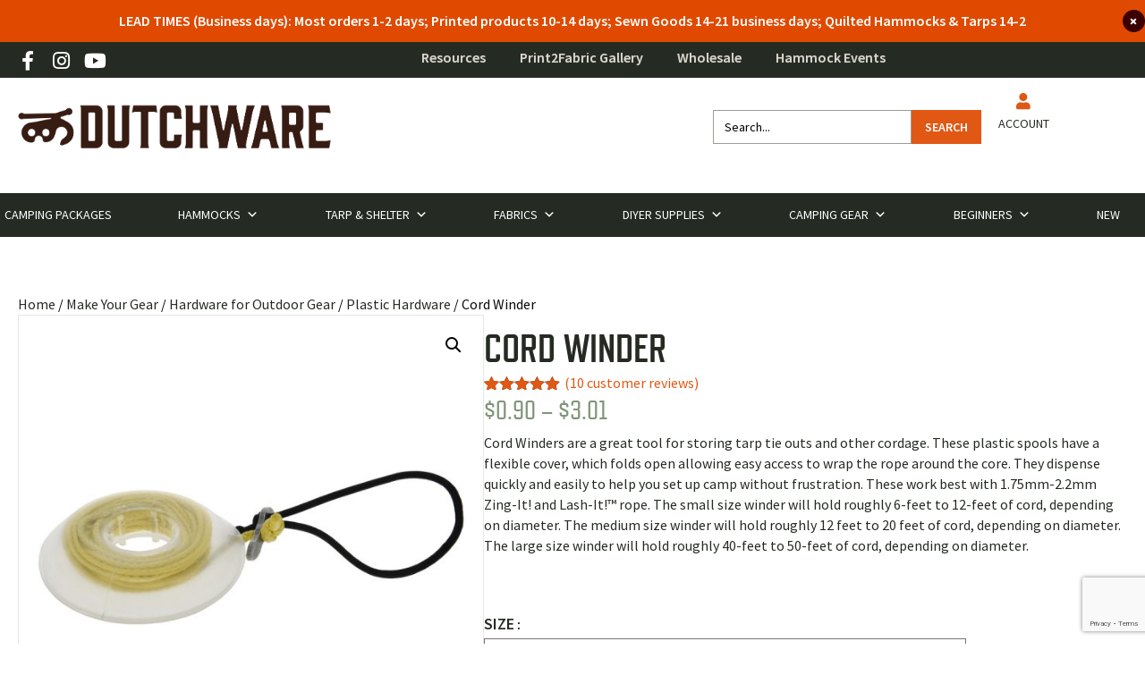

--- FILE ---
content_type: text/html; charset=UTF-8
request_url: https://dutchwaregear.com/product/cord-winder/
body_size: 148944
content:
<!DOCTYPE html>
<html lang="en-US" dir="ltr"> <head><meta http-equiv="Content-Type" content="text/html;charset=UTF-8"><script>document.seraph_accel_usbpb=document.createElement;seraph_accel_izrbpb={add:function(b,a=10){void 0===this.a[a]&&(this.a[a]=[]);this.a[a].push(b)},a:{}}</script> <script>
var gform;gform||(document.addEventListener("gform_main_scripts_loaded",function(){gform.scriptsLoaded=!0}),document.addEventListener("gform/theme/scripts_loaded",function(){gform.themeScriptsLoaded=!0}),window.addEventListener("DOMContentLoaded",function(){gform.domLoaded=!0}),gform={domLoaded:!1,scriptsLoaded:!1,themeScriptsLoaded:!1,isFormEditor:()=>"function"==typeof InitializeEditor,callIfLoaded:function(o){return!(!gform.domLoaded||!gform.scriptsLoaded||!gform.themeScriptsLoaded&&!gform.isFormEditor()||(gform.isFormEditor()&&console.warn("The use of gform.initializeOnLoaded() is deprecated in the form editor context and will be removed in Gravity Forms 3.1."),o(),0))},initializeOnLoaded:function(o){gform.callIfLoaded(o)||(document.addEventListener("gform_main_scripts_loaded",()=>{gform.scriptsLoaded=!0,gform.callIfLoaded(o)}),document.addEventListener("gform/theme/scripts_loaded",()=>{gform.themeScriptsLoaded=!0,gform.callIfLoaded(o)}),window.addEventListener("DOMContentLoaded",()=>{gform.domLoaded=!0,gform.callIfLoaded(o)}))},hooks:{action:{},filter:{}},addAction:function(o,r,e,t){gform.addHook("action",o,r,e,t)},addFilter:function(o,r,e,t){gform.addHook("filter",o,r,e,t)},doAction:function(o){gform.doHook("action",o,arguments)},applyFilters:function(o){return gform.doHook("filter",o,arguments)},removeAction:function(o,r){gform.removeHook("action",o,r)},removeFilter:function(o,r,e){gform.removeHook("filter",o,r,e)},addHook:function(o,r,e,t,n){null==gform.hooks[o][r]&&(gform.hooks[o][r]=[]);var d=gform.hooks[o][r];null==n&&(n=r+"_"+d.length),gform.hooks[o][r].push({tag:n,callable:e,priority:t=null==t?10:t})},doHook:function(r,o,e){var t;if(e=Array.prototype.slice.call(e,1),null!=gform.hooks[r][o]&&((o=gform.hooks[r][o]).sort(function(o,r){return o.priority-r.priority}),o.forEach(function(o){"function"!=typeof(t=o.callable)&&(t=window[t]),"action"==r?t.apply(null,e):e[0]=t.apply(null,e)})),"filter"==r)return e[0]},removeHook:function(o,r,t,n){var e;null!=gform.hooks[o][r]&&(e=(e=gform.hooks[o][r]).filter(function(o,r,e){return!!(null!=n&&n!=o.tag||null!=t&&t!=o.priority)}),gform.hooks[o][r]=e)}});
</script> <meta name="viewport" content="width=device-width, initial-scale=1.0"> <meta http-equiv="X-UA-Compatible" content="IE=edge"> <link rel="profile" href="https://gmpg.org/xfn/11"> <script>document.documentElement.className = document.documentElement.className + ' yes-js js_active js'</script> <meta name="robots" content="index, follow, max-image-preview:large, max-snippet:-1, max-video-preview:-1"> <script data-cfasync="false" data-pagespeed-no-defer>
	var gtm4wp_datalayer_name = "dataLayer";
	var dataLayer = dataLayer || [];
	const gtm4wp_use_sku_instead = false;
	const gtm4wp_currency = 'USD';
	const gtm4wp_product_per_impression = 10;
	const gtm4wp_clear_ecommerce = false;
	const gtm4wp_datalayer_max_timeout = 2000;
</script> <script>window._wca = window._wca || [];</script> <title>Cord Winder - Hammock Hardware | DutchWare Gear</title> <meta name="description" content="A great tool for storing tarp tieouts and other cordage. Flexible cover, which folds open allowing easy access to wrap the rope around the core. Shop now."> <link rel="canonical" href="https://dutchwaregear.com/product/cord-winder/"> <meta property="og:locale" content="en_US"> <meta property="og:type" content="article"> <meta property="og:title" content="Cord Winder - Hammock Hardware | DutchWare Gear"> <meta property="og:description" content="A great tool for storing tarp tieouts and other cordage. Flexible cover, which folds open allowing easy access to wrap the rope around the core. Shop now."> <meta property="og:url" content="https://dutchwaregear.com/product/cord-winder/"> <meta property="og:site_name" content="DutchWare"> <meta property="article:publisher" content="https://www.facebook.com/Dutchware"> <meta property="article:modified_time" content="2025-12-11T16:41:05+00:00"> <meta property="og:image" content="https://dutchwaregear.com/wp-content/uploads/2022/01/Cord-Winder-3-Web.jpg"> <meta property="og:image:width" content="900"> <meta property="og:image:height" content="900"> <meta property="og:image:type" content="image/jpeg"> <meta name="twitter:card" content="summary_large_image"> <meta name="twitter:site" content="@Dutchwaregear"> <meta name="twitter:label1" content="Est. reading time"> <meta name="twitter:data1" content="1 minute"> <link rel="dns-prefetch" href="//static.klaviyo.com"> <link rel="dns-prefetch" href="//stats.wp.com"> <link rel="dns-prefetch" href="//www.google.com"> <link rel="dns-prefetch" href="//fonts.googleapis.com"> <link href="https://fonts.gstatic.com" crossorigin rel="preconnect"> <link rel="alternate" type="application/rss+xml" title="DutchWare » Feed" href="https://dutchwaregear.com/feed/"> <link rel="alternate" type="application/rss+xml" title="DutchWare » Comments Feed" href="https://dutchwaregear.com/comments/feed/"> <link rel="alternate" type="application/rss+xml" title="DutchWare » Cord Winder Comments Feed" href="https://dutchwaregear.com/product/cord-winder/feed/"> <link rel="alternate" title="oEmbed (JSON)" type="application/json+oembed" href="https://dutchwaregear.com/wp-json/oembed/1.0/embed?url=https%3A%2F%2Fdutchwaregear.com%2Fproduct%2Fcord-winder%2F"> <link rel="alternate" title="oEmbed (XML)" type="text/xml+oembed" href="https://dutchwaregear.com/wp-json/oembed/1.0/embed?url=https%3A%2F%2Fdutchwaregear.com%2Fproduct%2Fcord-winder%2F&amp;format=xml">                                                      <script type="text/template" id="tmpl-variation-template">
	<div class="woocommerce-variation-description">
		{{{ data.variation.variation_description }}}
	</div>

	<div class="woocommerce-variation-weight">
		<b data-qty="{{{ data.variation.qty }}}" data-quantity="{{{ data.variation.quantity }}}">weight:</b> <span data-weight="{{{ data.variation.weight }}}">{{{ data.variation.weight_html }}}</span>
	</div>

	<div class="woocommerce-variation-price">
		{{{ data.variation.price_html }}}
	</div>

	<div class="woocommerce-variation-availability">
		{{{ data.variation.availability_html }}}
	</div>
</script> <script type="text/template" id="tmpl-unavailable-variation-template">
	<p>Sorry, this product is unavailable. Please choose a different combination.</p>
</script> <script src="https://dutchwaregear.com/wp-includes/js/jquery/jquery.min.js?ver=3.7.1" id="jquery-core-js"></script> <script src="https://dutchwaregear.com/wp-includes/js/jquery/jquery-migrate.min.js?ver=3.4.1" id="jquery-migrate-js"></script> <script src="https://dutchwaregear.com/wp-content/plugins/dutchware-tweaks/assets/js/woocommerce-scripts.js?ver=1757948878" id="woo-js-js"></script> <script id="wcva-shop-frontend-js-extra">
var wcva_shop = {"left_icon":"https://dutchwaregear.com/wp-content/plugins/woocommerce-colororimage-variation-select/assets/images/left-arrow.png","right_icon":"https://dutchwaregear.com/wp-content/plugins/woocommerce-colororimage-variation-select/assets/images/right-arrow.png","enable_slider":"no","slider_no":""};
//# sourceURL=wcva-shop-frontend-js-extra
</script> <script src="https://dutchwaregear.com/wp-content/plugins/woocommerce-colororimage-variation-select/assets/js/shop-frontend.js?ver=6.9" id="wcva-shop-frontend-js"></script> <script src="https://dutchwaregear.com/wp-content/plugins/woocommerce/assets/js/jquery-blockui/jquery.blockUI.min.js?ver=2.7.0-wc.10.1.2" id="jquery-blockui-js" data-wp-strategy="defer"></script> <script id="wc-add-to-cart-js-extra">
var wc_add_to_cart_params = {"ajax_url":"/wp-admin/admin-ajax.php","wc_ajax_url":"/?wc-ajax=%%endpoint%%","i18n_view_cart":"View cart","cart_url":"","is_cart":"","cart_redirect_after_add":"no"};
//# sourceURL=wc-add-to-cart-js-extra
</script> <script src="https://dutchwaregear.com/wp-content/plugins/woocommerce/assets/js/frontend/add-to-cart.min.js?ver=10.1.2" id="wc-add-to-cart-js" defer data-wp-strategy="defer"></script> <script src="https://dutchwaregear.com/wp-content/plugins/woocommerce/assets/js/zoom/jquery.zoom.min.js?ver=1.7.21-wc.10.1.2" id="zoom-js" defer data-wp-strategy="defer"></script> <script src="https://dutchwaregear.com/wp-content/plugins/woocommerce/assets/js/flexslider/jquery.flexslider.min.js?ver=2.7.2-wc.10.1.2" id="flexslider-js" defer data-wp-strategy="defer"></script> <script src="https://dutchwaregear.com/wp-content/plugins/woocommerce/assets/js/photoswipe/photoswipe.min.js?ver=4.1.1-wc.10.1.2" id="photoswipe-js" defer data-wp-strategy="defer"></script> <script src="https://dutchwaregear.com/wp-content/plugins/woocommerce/assets/js/photoswipe/photoswipe-ui-default.min.js?ver=4.1.1-wc.10.1.2" id="photoswipe-ui-default-js" defer data-wp-strategy="defer"></script> <script id="wc-single-product-js-extra">
var wc_single_product_params = {"i18n_required_rating_text":"Please select a rating","i18n_rating_options":["1 of 5 stars","2 of 5 stars","3 of 5 stars","4 of 5 stars","5 of 5 stars"],"i18n_product_gallery_trigger_text":"View full-screen image gallery","review_rating_required":"yes","flexslider":{"rtl":false,"animation":"slide","smoothHeight":true,"directionNav":false,"controlNav":"thumbnails","slideshow":false,"animationSpeed":500,"animationLoop":false,"allowOneSlide":false},"zoom_enabled":"1","zoom_options":[],"photoswipe_enabled":"1","photoswipe_options":{"shareEl":false,"closeOnScroll":false,"history":false,"hideAnimationDuration":0,"showAnimationDuration":0},"flexslider_enabled":"1"};
//# sourceURL=wc-single-product-js-extra
</script> <script src="https://dutchwaregear.com/wp-content/plugins/woocommerce/assets/js/frontend/single-product.min.js?ver=10.1.2" id="wc-single-product-js" defer data-wp-strategy="defer"></script> <script src="https://dutchwaregear.com/wp-content/plugins/woocommerce/assets/js/js-cookie/js.cookie.min.js?ver=2.1.4-wc.10.1.2" id="js-cookie-js" defer data-wp-strategy="defer"></script> <script id="woocommerce-js-extra">
var woocommerce_params = {"ajax_url":"/wp-admin/admin-ajax.php","wc_ajax_url":"/?wc-ajax=%%endpoint%%","i18n_password_show":"Show password","i18n_password_hide":"Hide password"};
//# sourceURL=woocommerce-js-extra
</script> <script src="https://dutchwaregear.com/wp-content/plugins/woocommerce/assets/js/frontend/woocommerce.min.js?ver=10.1.2" id="woocommerce-js" defer data-wp-strategy="defer"></script> <script src="https://dutchwaregear.com/wp-content/plugins/woocommerce/assets/js/jquery-tiptip/jquery.tipTip.min.js?ver=10.1.2" id="jquery-tiptip-js"></script> <script id="wc-product-reviews-pro-frontend-js-extra">
var wc_product_reviews_pro = {"is_user_logged_in":"","user_id":"0","comment_registration":"1","product_id":"183303","ajax_url":"https://dutchwaregear.com/wp-admin/admin-ajax.php","nonce":"83cf9e4c27","comment_type":null,"file_size_max":"1073741824","i18n":{"loading":"Loading...","attach_a_photo":"Attach a photo","attach_a_video":"Attach a video","attach_photo_url":"Rather attach photo from another website?","attach_photo_file":"Rather attach photo from your computer?","attach_video_url":"Rather attach video from another website?","attach_video_file":"Rather attach video from your computer?","flag_failed":"Could not flag contribution. Please try again later.","subscribe_failed":"An error occurred. Your request could not be processed.","vote_failed":"Could not cast your vote. Please try again later.","comment_karma":"%1$d out of %2$d people found this helpful","error_attach_file":"Please attach a file.","error_required":"This is a required field.","error_too_short":"Please enter at least %d words.","error_too_long":"Please enter less than %d words.","error_file_not_allowed":"Only jpg, png, gif, bmp and tiff files, please","error_file_size_max":"File is too large. Size must be less than 1 GB.","error_login_signup":"An error occurred, please try again.","remove_attachment":"Remove Attachment","review_update_confirmation":"Hold up -- it looks like you've already left a review for this product. You can update your existing review instead.\n\nPlease click \"OK\" to send a confirmation email to update your existing review, or \"Cancel\" to go back."}};
//# sourceURL=wc-product-reviews-pro-frontend-js-extra
</script> <script src="https://dutchwaregear.com/wp-content/plugins/woocommerce-product-reviews-pro/assets/js/frontend/wc-product-reviews-pro-frontend.min.js?ver=1.20.0" id="wc-product-reviews-pro-frontend-js"></script> <script src="https://dutchwaregear.com/wp-content/themes/sbm-bb-theme/assets/js/fx-plugins.js?cache=1688408134" id="fx-plugins-js"></script> <script src="https://dutchwaregear.com/wp-content/themes/sbm-bb-theme/assets/js/fx-scripts.js?cache=1688408134" id="fx-script-js"></script> <script src="https://stats.wp.com/s-202550.js" id="woocommerce-analytics-js" defer data-wp-strategy="defer"></script> <script id="wc-settings-dep-in-header-js-after">
console.warn( "Scripts that have a dependency on [wc-settings, wc-blocks-checkout] must be loaded in the footer, klaviyo-klaviyo-checkout-block-editor-script was registered to load in the header, but has been switched to load in the footer instead. See https://github.com/woocommerce/woocommerce-gutenberg-products-block/pull/5059" );
console.warn( "Scripts that have a dependency on [wc-settings, wc-blocks-checkout] must be loaded in the footer, klaviyo-klaviyo-checkout-block-view-script was registered to load in the header, but has been switched to load in the footer instead. See https://github.com/woocommerce/woocommerce-gutenberg-products-block/pull/5059" );
//# sourceURL=wc-settings-dep-in-header-js-after
</script> <script id="wc-cart-fragments-js-extra">
var wc_cart_fragments_params = {"ajax_url":"/wp-admin/admin-ajax.php","wc_ajax_url":"/?wc-ajax=%%endpoint%%","cart_hash_key":"wc_cart_hash_8786e41abd20b6c8c104084e0f1d8ed2","fragment_name":"wc_fragments_8786e41abd20b6c8c104084e0f1d8ed2","request_timeout":"5000"};
//# sourceURL=wc-cart-fragments-js-extra
</script> <script src="https://dutchwaregear.com/wp-content/plugins/woocommerce/assets/js/frontend/cart-fragments.min.js?ver=10.1.2" id="wc-cart-fragments-js" defer data-wp-strategy="defer"></script> <link rel="https://api.w.org/" href="https://dutchwaregear.com/wp-json/"><link rel="alternate" title="JSON" type="application/json" href="https://dutchwaregear.com/wp-json/wp/v2/product/183303"><link rel="EditURI" type="application/rsd+xml" title="RSD" href="https://dutchwaregear.com/xmlrpc.php?rsd"> <link rel="shortlink" href="https://dutchwaregear.com/?p=183303"> <script>
			var bb_powerpack = {
				version: '2.40.6',
				getAjaxUrl: function() { return atob( 'aHR0cHM6Ly9kdXRjaHdhcmVnZWFyLmNvbS93cC1hZG1pbi9hZG1pbi1hamF4LnBocA==' ); },
				callback: function() {},
				mapMarkerData: {},
				post_id: '183303',
				search_term: '',
				current_page: 'https://dutchwaregear.com/product/cord-winder/',
				conditionals: {
					is_front_page: false,
					is_home: false,
					is_archive: false,
					current_post_type: '',
					is_tax: false,
										is_author: false,
					current_author: false,
					is_search: false,
									}
			};
		</script> <meta name="google-site-verification" content="91L8gbtmmd1ZZ3C6WjYzDdOebkIJrYw-onmuymVf8Fs"> <meta name="google-site-verification" content="C_8WrSpdNIQ5F2EE6E-w8Y9kZtF85L4K9g-7920pt0k"> <script async src="https://www.googleoptimize.com/optimize.js?id=OPT-MVTNNZM"></script> <meta name="generator" content="performance-lab 4.0.0; plugins: "> <script>  var el_i13_login_captcha=null; var el_i13_register_captcha=null; </script>  <script data-cfasync="false" data-pagespeed-no-defer>
	var dataLayer_content = {"pagePostType":"product","pagePostType2":"single-product","pagePostAuthor":"Dave Gantz","productRatingCounts":{"5":9,"4":1},"productAverageRating":4.9,"productReviewCount":10,"productType":"variable","productIsVariable":1};
	dataLayer.push( dataLayer_content );
</script> <script data-cfasync="false" data-pagespeed-no-defer>
(function(w,d,s,l,i){w[l]=w[l]||[];w[l].push({'gtm.start':
new Date().getTime(),event:'gtm.js'});var f=d.getElementsByTagName(s)[0],
j=d.createElement(s),dl=l!='dataLayer'?'&l='+l:'';j.async=true;j.src=
'//www.googletagmanager.com/gtm.js?id='+i+dl;f.parentNode.insertBefore(j,f);
})(window,document,'script','dataLayer','GTM-MWN8P5Z');
</script> <noscript><style>.woocommerce-product-gallery{opacity:1!important}</style><style></style></noscript>  <script type="text/javascript">
				!function(f,b,e,v,n,t,s){if(f.fbq)return;n=f.fbq=function(){n.callMethod?
					n.callMethod.apply(n,arguments):n.queue.push(arguments)};if(!f._fbq)f._fbq=n;
					n.push=n;n.loaded=!0;n.version='2.0';n.queue=[];t=b.createElement(e);t.async=!0;
					t.src=v;s=b.getElementsByTagName(e)[0];s.parentNode.insertBefore(t,s)}(window,
					document,'script','https://connect.facebook.net/en_US/fbevents.js');
			</script> <script type="text/javascript">

				fbq('init', '1568946360091205', {}, {
    "agent": "woocommerce_7-10.1.2-3.5.7"
});

				document.addEventListener( 'DOMContentLoaded', function() {
					// Insert placeholder for events injected when a product is added to the cart through AJAX.
					document.body.insertAdjacentHTML( 'beforeend', '<div class=\"wc-facebook-pixel-event-placeholder\"></div>' );
				}, false );

			</script> <script>
!function(f,b,e,v,n,t,s)
{if(f.fbq)return;n=f.fbq=function(){n.callMethod?
n.callMethod.apply(n,arguments):n.queue.push(arguments)};
if(!f._fbq)f._fbq=n;n.push=n;n.loaded=!0;n.version='2.0';
n.queue=[];t=b.createElement(e);t.async=!0;
t.src=v;s=b.getElementsByTagName(e)[0];
s.parentNode.insertBefore(t,s)}(window, document,'script',
'https://connect.facebook.net/en_US/fbevents.js');
fbq('init', '1991250868020403');
fbq('track', 'PageView');
</script> <noscript><img height="1" width="1" style="display:none" src="https://www.facebook.com/tr?id=1991250868020403&amp;ev=PageView&amp;noscript=1"></noscript> <link rel="icon" href="https://dutchwaregear.com/wp-content/uploads/2019/04/cropped-DutchWare-Logo-5-1-32x32.png" sizes="32x32"> <link rel="icon" href="https://dutchwaregear.com/wp-content/uploads/2019/04/cropped-DutchWare-Logo-5-1-192x192.png" sizes="192x192"> <link rel="apple-touch-icon" href="https://dutchwaregear.com/wp-content/uploads/2019/04/cropped-DutchWare-Logo-5-1-180x180.png"> <meta name="msapplication-TileImage" content="https://dutchwaregear.com/wp-content/uploads/2019/04/cropped-DutchWare-Logo-5-1-270x270.png">   <meta name="facebook-domain-verification" content="ttaa5xens9i4t3exf17it2fjoj9u3s">    <style id="wp-img-auto-sizes-contain-inline-css">img:is([sizes=auto i],[sizes^="auto," i]){contain-intrinsic-size:3000px 1500px}</style><style id="mediaelement-css-crit" media="all">@-webkit-keyframes a{to{-webkit-transform:rotate(1turn);transform:rotate(1turn)}}@keyframes a{to{-webkit-transform:rotate(1turn);transform:rotate(1turn)}}.mejs-controls:not([style*="display: none"]){background:rgba(255,0,0,.7);background:-webkit-linear-gradient(transparent,rgba(0,0,0,.35));background:linear-gradient(transparent,rgba(0,0,0,.35))}@-webkit-keyframes b{0%{background-position:0 0}to{background-position:30px 0}}@keyframes b{0%{background-position:0 0}to{background-position:30px 0}}.mejs-overlay-error>img{left:0;max-width:100%;position:absolute;top:0;z-index:-1}</style><link rel="stylesheet/lzl-nc" id="mediaelement-css" href="https://dutchwaregear.com/wp-content/cache/seraphinite-accelerator/s/m/d/css/6bf811e3062ef9ac5551ec4cfa44c1ff.2a0b.css" media="all"><noscript lzl=""><link rel="stylesheet" href="https://dutchwaregear.com/wp-content/cache/seraphinite-accelerator/s/m/d/css/6bf811e3062ef9ac5551ec4cfa44c1ff.2a0b.css" media="all"></noscript><style id="wp-mediaelement-css-crit" media="all">.wp-video{max-width:100%;height:auto}.wp-video-shortcode video,video.wp-video-shortcode{max-width:100%;display:inline-block}.wp-playlist .wp-playlist-current-item img{float:left;max-width:60px;height:auto;margin-right:10px;padding:0;border:0}.rtl .wp-playlist .wp-playlist-current-item img{float:right;margin-left:10px;margin-right:0}</style><link rel="stylesheet/lzl-nc" id="wp-mediaelement-css" href="https://dutchwaregear.com/wp-content/cache/seraphinite-accelerator/s/m/d/css/d77a59cd453c3eeb2bdd37e1614dd526.f0c.css" media="all"><noscript lzl=""><link rel="stylesheet" href="https://dutchwaregear.com/wp-content/cache/seraphinite-accelerator/s/m/d/css/d77a59cd453c3eeb2bdd37e1614dd526.f0c.css" media="all"></noscript><style id="cfw-blocks-styles-css-crit" media="all">:root{--cfw-heading-font-family:-apple-system,BlinkMacSystemFont,"Segoe UI",Roboto,Oxygen-Sans,Ubuntu,Cantarell,"Helvetica Neue",sans-serif;--cfw-body-font-family:-apple-system,BlinkMacSystemFont,"Segoe UI",Roboto,Oxygen-Sans,Ubuntu,Cantarell,"Helvetica Neue",sans-serif;--cfw-body-background-color:#fff;--cfw-body-text-color:#666;--cfw-body-link-color:#0073aa;--cfw-header-background-color:#fff;--cfw-header-text-color:#2b2b2b;--cfw-header-bottom-margin:0;--cfw-footer-background-color:#fff;--cfw-footer-text-color:#999;--cfw-footer-top-margin:0;--cfw-cart-summary-background-color:#fff;--cfw-cart-summary-mobile-background-color:#f4f4f4;--cfw-cart-summary-text-color:#333;--cfw-cart-summary-item-quantity-background-color:rgba(114,114,114,.9);--cfw-cart-summary-item-quantity-text-color:#fff;--cfw-cart-summary-order-total-text-color:#000;--cfw-breadcrumb-completed-text-color:rgba(0,0,0,.5);--cfw-breadcrumb-current-text-color:#333;--cfw-breadcrumb-next-text-color:rgba(0,0,0,.5);--cfw-breadcrumb-completed-accent-color:#333;--cfw-breadcrumb-current-accent-color:#333;--cfw-breadcrumb-next-accent-color:#333;--cfw-buttons-primary-background-color:#333;--cfw-buttons-primary-text-color:#fff;--cfw-buttons-primary-hover-background-color:#555;--cfw-buttons-primary-hover-text-color:#fff;--cfw-buttons-secondary-background-color:#333;--cfw-buttons-secondary-text-color:#fff;--cfw-buttons-secondary-hover-background-color:#555;--cfw-buttons-secondary-hover-text-color:#555;--cfw-logo-url:"";--cfw-loading-shimmer-display-mode:block;--cfw-loading-shimmer-cart-item-quantity-display-mode:none;--cfw-loading-shimmer-primary-color:#eff1f3;--cfw-loading-shimmer-gradient:linear-gradient(to right,var(--cfw-loading-shimmer-primary-color) 4%,#e2e2e2 25%,var(--cfw-loading-shimmer-primary-color) 36%);--cfw-horizontal-divider-color:#b0b0b2;--cfw-loading-shimmer-filter:none;--cfw-tb-review-title:#333;--cfw-tb-review-subtitle:#6b7280;--cfw-tb-review-content:#333;--cfw-tb-guarantee-title:#333;--cfw-tb-guarantee-content:#333}.cfw-order-bump-offer-form-wrap .cfw-product-form-modal-image-wrap img{height:auto;width:100%}</style><link rel="stylesheet/lzl-nc" id="cfw-blocks-styles-css" href="https://dutchwaregear.com/wp-content/cache/seraphinite-accelerator/s/m/d/css/2a0b688fede2a71de6c72c9a02b0ae9b.97f.css" media="all"><noscript lzl=""><link rel="stylesheet" href="https://dutchwaregear.com/wp-content/cache/seraphinite-accelerator/s/m/d/css/2a0b688fede2a71de6c72c9a02b0ae9b.97f.css" media="all"></noscript><style id="sby_styles-css-crit" media="all">[id^=sb_youtube_].sb_youtube{width:100%;margin:0 auto;padding:0;-webkit-box-sizing:border-box;-moz-box-sizing:border-box;box-sizing:border-box}[id^=sb_youtube_].sb_youtube *{-webkit-box-sizing:border-box;-moz-box-sizing:border-box;box-sizing:border-box}[id^=sb_youtube_].sb_youtube .sbi_inner_item:after,[id^=sb_youtube_].sb_youtube:after{content:"";display:table;clear:both}[id^=sb_youtube_].sb_youtube.sby_fixed_height{overflow:hidden;overflow-y:auto;-webkit-box-sizing:border-box;-moz-box-sizing:border-box;box-sizing:border-box}[id^=sb_youtube_].sb_youtube .sby_items_wrap{width:100%;float:left;line-height:0;font-size:13px;-webkit-box-sizing:border-box;-moz-box-sizing:border-box;box-sizing:border-box}[id^=sb_youtube_].sb_youtube .sby_items_wrap .sby_item,[id^=sb_youtube_].sb_youtube .sby_player_outer_wrap .sby_video_thumbnail_wrap,[id^=sb_youtube_].sb_youtube .sby_player_wrap{display:-moz-inline-stack;display:inline-block;vertical-align:top;zoom:1;max-height:3000px;padding:inherit!important;text-decoration:none;opacity:1;overflow:hidden;-webkit-box-sizing:border-box;-moz-box-sizing:border-box;box-sizing:border-box;-webkit-transition:all .5s ease;-moz-transition:all .5s ease;-o-transition:all .5s ease;-ms-transition:all .5s ease;transition:all .5s ease}[id^=sb_youtube_].sb_youtube .sby_items_wrap .sby_item.sby_no_margin{margin:0!important}[id^=sb_youtube_].sb_youtube .sby_items_wrap .sby_item.sby_transition{opacity:0;max-height:0}[id^=sb_youtube_].sb_youtube.sby_col_0 .sby_items_wrap .sby_item{width:100%}[id^=sb_youtube_].sb_youtube.sby_col_1 .sby_items_wrap .sby_item{width:100%}[id^=sb_youtube_].sb_youtube.sby_col_2 .sby_items_wrap .sby_item{width:50%}[id^=sb_youtube_].sb_youtube.sby_col_3 .sby_items_wrap .sby_item{width:33.33%}[id^=sb_youtube_].sb_youtube.sby_col_4 .sby_items_wrap .sby_item{width:25%}[id^=sb_youtube_].sb_youtube.sby_col_5 .sby_items_wrap .sby_item{width:20%}[id^=sb_youtube_].sb_youtube.sby_col_6 .sby_items_wrap .sby_item{width:16.66%}[id^=sb_youtube_].sb_youtube.sby_col_7 .sby_items_wrap .sby_item{width:14.28%}[id^=sb_youtube_].sb_youtube.sby_col_8 .sby_items_wrap .sby_item{width:12.5%}[id^=sb_youtube_].sb_youtube.sby_col_9 .sby_items_wrap .sby_item{width:11.11%}[id^=sb_youtube_].sb_youtube.sby_col_10 .sby_items_wrap .sby_item{width:10%}.sby-screenreader{text-indent:-9999px!important;display:block!important;width:0!important;height:0!important;line-height:0!important}#sby_lightbox .sby_lb_video_thumbnail_wrap,[id^=sb_youtube_].sb_youtube .sby_player_outer_wrap,[id^=sb_youtube_].sb_youtube .sby_video_thumbnail_wrap{box-sizing:border-box;width:100%;position:relative;float:left}#sby_lightbox .sby_lb_video_thumbnail,#sby_lightbox .sby_video_thumbnail,[id^=sb_youtube_].sb_youtube .sby_video_thumbnail{display:block;position:relative;text-decoration:none;line-height:0;z-index:5}#sby_lightbox .sby_video_thumbnail img,[id^=sb_youtube_].sb_youtube .sby_video_thumbnail img{width:100%;height:auto;border-radius:0}#sby_lightbox .sby_thumbnail_hover,[id^=sb_youtube_].sb_youtube .sby_thumbnail_hover{box-sizing:border-box;opacity:0;display:block;position:absolute;top:0;right:0;bottom:0;left:0;z-index:10;color:#fff;background:#333;background:rgba(0,0,0,.6);transition:opacity .6s ease-in-out;-moz-transition:opacity .6s ease-in-out;-webkit-transition:opacity .6s ease-in-out}#sby_lightbox .sby_thumbnail_hover_inner,[id^=sb_youtube_].sb_youtube .sby_thumbnail_hover_inner{display:inline-block;width:100%;height:100%;padding:10px;overflow:hidden}#sby_lightbox .sby_video_thumbnail:hover .sby_thumbnail_hover,[id^=sb_youtube_].sb_youtube .sby_video_thumbnail:hover .sby_thumbnail_hover{opacity:1;display:block;transition:opacity .2s ease-in-out;-moz-transition:opacity .2s ease-in-out;-webkit-transition:opacity .2s ease-in-out}[id^=sb_youtube_].sb_youtube .sby_loader{width:20px;height:20px;position:relative;top:50%;left:50%;margin:-10px 0 0 -10px;background-color:#000;background-color:rgba(0,0,0,.5);border-radius:100%;-webkit-animation:sby-sk-scaleout 1s infinite ease-in-out;animation:sby-sk-scaleout 1s infinite ease-in-out}[id^=sb_youtube_].sb_youtube .sb_youtube_header br,[id^=sb_youtube_].sb_youtube .sby_footer br,[id^=sb_youtube_].sb_youtube .sby_items_wrap br{display:none}[id^=sb_youtube_].sb_youtube .sby_bio br,[id^=sb_youtube_].sb_youtube .sby_caption br{display:initial}.sby_footer p{display:inline;padding:0;margin:0}[id^=sb_youtube_].sb_youtube .sby_footer .sby_loader,[id^=sb_youtube_].sb_youtube .sby_item .sby_loader,[id^=sb_youtube_].sb_youtube .sby_player_outer_wrap .sby_loader{position:absolute;margin-top:-11px;background-color:#fff}@-webkit-keyframes sby-sk-scaleout{0%{-webkit-transform:scale(0)}100%{-webkit-transform:scale(1);opacity:0}}@keyframes sby-sk-scaleout{0%{-webkit-transform:scale(0);-ms-transform:scale(0);transform:scale(0)}100%{-webkit-transform:scale(1);-ms-transform:scale(1);transform:scale(1);opacity:0}}@-webkit-keyframes fa-spin{0%{-webkit-transform:rotate(0);transform:rotate(0)}100%{-webkit-transform:rotate(359deg);transform:rotate(359deg)}}@keyframes fa-spin{0%{-webkit-transform:rotate(0);transform:rotate(0)}100%{-webkit-transform:rotate(359deg);transform:rotate(359deg)}}@media all and (min-width:480px){[id^=sb_youtube_].sb_youtube .sb_youtube_header.sby_medium .sby_header_img img{width:80px;height:80px;border-radius:40px}[id^=sb_youtube_].sb_youtube .sb_youtube_header.sby_large .sby_header_img img{width:120px;height:120px;border-radius:60px}}[id^=sb_youtube_].sb_youtube .sb_youtube_header .sby_header_img img{float:left;margin:0!important;padding:0!important;border:none!important;-moz-border-radius:40px;-webkit-border-radius:40px;border-radius:40px}[id^=sb_youtube_].sb_youtube p:empty{display:none}[id^=sb_youtube_].sb_youtube .sb_youtube_header .sby_header_text img.emoji{margin-right:3px!important}[id^=sb_youtube_].sb_youtube .sby_footer{float:left;clear:both;width:100%;text-align:center}[id^=sb_youtube_].sb_youtube .sby_footer{opacity:1;transition:all .5s ease-in}[id^=sb_youtube_].sb_youtube .sby_hidden{opacity:0!important}[id^=sb_youtube_].sb_youtube .sby_follow_btn .fa,[id^=sb_youtube_].sb_youtube .sby_follow_btn svg{margin-bottom:-1px;margin-right:7px;font-size:15px}[id^=sb_youtube_].sb_youtube .sby_follow_btn svg{vertical-align:-.125em}@media all and (max-width:640px){[id^=sb_youtube_].sb_youtube.sby_col_10 .sby_items_wrap .sby_item,[id^=sb_youtube_].sb_youtube.sby_col_10.sby_mob_col_auto .sby_items_wrap .sby_item,[id^=sb_youtube_].sb_youtube.sby_col_7 .sby_items_wrap .sby_item,[id^=sb_youtube_].sb_youtube.sby_col_7.sby_mob_col_auto .sby_items_wrap .sby_item,[id^=sb_youtube_].sb_youtube.sby_col_8 .sby_items_wrap .sby_item,[id^=sb_youtube_].sb_youtube.sby_col_8.sby_mob_col_auto .sby_items_wrap .sby_item,[id^=sb_youtube_].sb_youtube.sby_col_9 .sby_items_wrap .sby_item,[id^=sb_youtube_].sb_youtube.sby_col_9.sby_mob_col_auto .sby_items_wrap .sby_item{width:25%}[id^=sb_youtube_].sb_youtube.sby_col_2 .sby_items_wrap .sby_item{width:50%}[id^=sb_youtube_].sb_youtube.sby_col_3 .sby_items_wrap .sby_item{width:33.33%}[id^=sb_youtube_].sb_youtube.sby_col_4 .sby_items_wrap .sby_item{width:25%}[id^=sb_youtube_].sb_youtube.sby_col_5 .sby_items_wrap .sby_item{width:20%}[id^=sb_youtube_].sb_youtube.sby_col_6 .sby_items_wrap .sby_item{width:16.66%}[id^=sb_youtube_].sb_youtube.sby_col_7 .sby_items_wrap .sby_item{width:14.28%}[id^=sb_youtube_].sb_youtube.sby_col_8 .sby_items_wrap .sby_item{width:12.5%}[id^=sb_youtube_].sb_youtube.sby_col_9 .sby_items_wrap .sby_item{width:11.11%}[id^=sb_youtube_].sb_youtube.sby_col_10 .sby_items_wrap .sby_item{width:10%}[id^=sb_youtube_].sb_youtube.sby_width_resp{width:100%!important}}@media all and (max-width:480px){[id^=sb_youtube_].sb_youtube.sby_col_10.sby_mob_col_auto .sby_items_wrap .sby_item,[id^=sb_youtube_].sb_youtube.sby_col_3.sby_mob_col_auto .sby_items_wrap .sby_item,[id^=sb_youtube_].sb_youtube.sby_col_4.sby_mob_col_auto .sby_items_wrap .sby_item,[id^=sb_youtube_].sb_youtube.sby_col_5.sby_mob_col_auto .sby_items_wrap .sby_item,[id^=sb_youtube_].sb_youtube.sby_col_6.sby_mob_col_auto .sby_items_wrap .sby_item,[id^=sb_youtube_].sb_youtube.sby_col_7.sby_mob_col_auto .sby_items_wrap .sby_item,[id^=sb_youtube_].sb_youtube.sby_col_8.sby_mob_col_auto .sby_items_wrap .sby_item,[id^=sb_youtube_].sb_youtube.sby_col_9.sby_mob_col_auto .sby_items_wrap .sby_item,[id^=sb_youtube_].sb_youtube.sby_mob_col_1 .sby_items_wrap .sby_item{width:100%}[id^=sb_youtube_].sb_youtube.sby_mob_col_2 .sby_items_wrap .sby_item{width:50%}[id^=sb_youtube_].sb_youtube.sby_mob_col_3 .sby_items_wrap .sby_item{width:33.33%}[id^=sb_youtube_].sb_youtube.sby_mob_col_4 .sby_items_wrap .sby_item{width:25%}[id^=sb_youtube_].sb_youtube.sby_mob_col_5 .sby_items_wrap .sby_item{width:20%}[id^=sb_youtube_].sb_youtube.sby_mob_col_6 .sby_items_wrap .sby_item{width:16.66%}[id^=sb_youtube_].sb_youtube.sby_mob_col_7 .sby_items_wrap .sby_item{width:14.28%}}.sby_lightbox a img{border:none}.sby_lightbox .sby_lightbox_username img{float:left;border:none;width:48px;height:48px;margin-right:10px;background:#666;-moz-border-radius:5px;-webkit-border-radius:5px;border-radius:5px}#sby_lightbox .sby_lightbox_action .fa,#sby_lightbox .sby_lightbox_action svg{margin-right:5px}#sby_lightbox .sby_tooltip_social a svg{font-size:19px;padding:3px 4px;margin:auto}#sby_lightbox #sby_mod_box{width:280px;padding:5px 10px 7px}#sby_mod_error{display:none;border:1px solid #ddd;background:#eee;color:#333;margin:10px 0 0;padding:10px 15px;font-size:13px;text-align:center;clear:both;margin-bottom:10px;-moz-border-radius:4px;-webkit-border-radius:4px;border-radius:4px}#sby_mod_error p{padding:5px 0!important;margin:0!important;line-height:1.3!important}#sby_mod_error ol,#sby_mod_error ul{padding:5px 0 5px 20px!important;margin:0!important}#sby_mod_error li{padding:1px 0!important;margin:0!important}#sby_mod_error span{font-size:12px}[id^=sb_youtube_].sb_youtube svg:not(:root).svg-inline--fa,[id^=sb_youtube_].sb_youtube_lightbox svg:not(:root).svg-inline--fa{box-sizing:unset;overflow:visible;width:1em}[id^=sb_youtube_].sb_youtube .svg-inline--fa.fa-w-16{width:16px}[id^=sb_youtube_].sb_youtube .svg-inline--fa,[id^=sb_youtube_].sb_youtube_lightbox .svg-inline--fa{display:inline-block;font-size:inherit;height:1em;overflow:visible;vertical-align:-.125em}a.sby_video_thumbnail:after{box-shadow:inset 0 0 1px 0 rgba(0,0,0,.7);bottom:0;content:"";left:0;position:absolute;z-index:1;right:0;top:0;width:100%}[id^=sb_youtube_].sb_youtube .sby_info p{width:100%;clear:both;padding:5px 5px 2px!important;margin:0;line-height:1.2;-webkit-box-sizing:border-box;-moz-box-sizing:border-box;box-sizing:border-box}#sby_lightbox .sby_video_title,[id^=sb_youtube_].sb_youtube .sby_caption,[id^=sb_youtube_].sb_youtube .sby_date,[id^=sb_youtube_].sb_youtube .sby_ls_message,[id^=sb_youtube_].sb_youtube .sby_video_title{word-wrap:break-word;-webkit-hyphens:auto;-moz-hyphens:auto;hyphens:auto}[id^=sb_youtube_].sb_youtube .sby_caption_wrap,[id^=sb_youtube_].sb_youtube .sby_info>p,[id^=sb_youtube_].sb_youtube .sby_thumbnail_hover_inner>p{padding:0!important;margin-top:0;line-height:1.3;font-size:1em}[id^=sb_youtube_].sb_youtube .sby_info .sby_video_title_wrap{font-size:1.2em}[id^=sb_youtube_].sb_youtube .sby_video_title{font-weight:700}[id^=sb_youtube_].sb_youtube .sby_info{width:100%;float:left;clear:both;margin-top:10px;text-decoration:none;opacity:.9;text-align:center}[id^=sb_youtube_].sb_youtube .sby_item_caption_wrap{opacity:.9;text-align:center}[id^=sb_youtube_].sb_youtube .sby_video_thumbnail:hover .sby_play_btn{opacity:.5}[id^=sb_youtube_].sb_youtube .sby_play_btn{position:absolute;z-index:1;left:50%;bottom:50%;top:50%;right:50%;margin-top:-25px;margin-left:-28px;color:#fff;width:57px;height:50px;opacity:1;transition:opacity .2s ease-in-out;-moz-transition:opacity .2s ease-in-out;-webkit-transition:opacity .2s ease-in-out}[id^=sb_youtube_].sb_youtube .sby_play_btn_bg{display:block;position:absolute;z-index:-1;top:17px;left:22px;width:0;height:0;border:0 solid transparent;border-bottom-width:9px;border-top-width:9px;border-left:16px solid #fff}[id^=sb_youtube_].sb_youtube .sby_play_btn svg:not(:root).svg-inline--fa{width:57px;height:auto;opacity:.75}[id^=sb_youtube_].sb_youtube .sby_play_btn i,[id^=sb_youtube_].sb_youtube .sby_play_btn svg{color:#000}@media all and (min-width:481px){[id^=sb_youtube_].sb_youtube .sby_info p{padding:0!important}}.sby_lightbox .sby_lightbox_username img{float:left;border:none;width:32px;height:32px;margin-right:10px;background:#666;-moz-border-radius:40px;-webkit-border-radius:40px;border-radius:40px}.sby_cta_wrap{box-sizing:border-box;display:none;position:absolute;right:0;left:0;bottom:57px;width:100%;height:160px;background:#000;margin:auto;z-index:50;padding:0;border-radius:10px}.sby_cta_inner_wrap img{display:block}@media all and (min-width:481px){.sby_cta_wrap{padding:12px 16px 16px;bottom:49px}}.sby-owl-item img{display:block;width:100%}.sby-owl-item img.sby-owl-lazy{transform-style:preserve-3d}#sby_sf_results_wrap:after{display:table;content:"";clear:both}#sby_blank.sby_item,#sby_player_blank{opacity:0}[id^=sb_youtube_].sb_youtube .sby_play_btn i,[id^=sb_youtube_].sb_youtube .sby_play_btn svg{color:#000}</style><link rel="stylesheet/lzl-nc" id="sby_styles-css" href="https://dutchwaregear.com/wp-content/cache/seraphinite-accelerator/s/m/d/css/d2c659180b65d15ca5f043b0d5122c34.7134.css" media="all"><noscript lzl=""><link rel="stylesheet" href="https://dutchwaregear.com/wp-content/cache/seraphinite-accelerator/s/m/d/css/d2c659180b65d15ca5f043b0d5122c34.7134.css" media="all"></noscript><style id="wp-block-library-css-crit" media="all">@charset "UTF-8";.wp-block-avatar,.wp-block-avatar img{box-sizing:border-box}.wp-block-button[style*=text-decoration] .wp-block-button__link{text-decoration:inherit}.wp-block-buttons[style*=text-decoration] .wp-block-button,.wp-block-buttons[style*=text-decoration] .wp-block-button__link{text-decoration:inherit}@media (min-width:782px){.wp-block-columns:not(.is-not-stacked-on-mobile)>.wp-block-column[style*=flex-basis]{flex-grow:0}}.wp-block-columns.is-not-stacked-on-mobile>.wp-block-column[style*=flex-basis]{flex-grow:0}.blocks-gallery-grid:not(.has-nested-images) .blocks-gallery-image img,.blocks-gallery-grid:not(.has-nested-images) .blocks-gallery-item img,.wp-block-gallery:not(.has-nested-images) .blocks-gallery-image img,.wp-block-gallery:not(.has-nested-images) .blocks-gallery-item img{display:block;height:auto;max-width:100%;width:auto}.blocks-gallery-grid:not(.has-nested-images) .blocks-gallery-image figcaption img,.blocks-gallery-grid:not(.has-nested-images) .blocks-gallery-item figcaption img,.wp-block-gallery:not(.has-nested-images) .blocks-gallery-image figcaption img,.wp-block-gallery:not(.has-nested-images) .blocks-gallery-item figcaption img{display:inline}.blocks-gallery-grid:not(.has-nested-images).is-cropped .blocks-gallery-image a,.blocks-gallery-grid:not(.has-nested-images).is-cropped .blocks-gallery-image img,.blocks-gallery-grid:not(.has-nested-images).is-cropped .blocks-gallery-item a,.blocks-gallery-grid:not(.has-nested-images).is-cropped .blocks-gallery-item img,.wp-block-gallery:not(.has-nested-images).is-cropped .blocks-gallery-image a,.wp-block-gallery:not(.has-nested-images).is-cropped .blocks-gallery-image img,.wp-block-gallery:not(.has-nested-images).is-cropped .blocks-gallery-item a,.wp-block-gallery:not(.has-nested-images).is-cropped .blocks-gallery-item img{flex:1;height:100%;object-fit:cover;width:100%}.wp-block-gallery.has-nested-images figure.wp-block-image img{display:block;height:auto;max-width:100%!important;width:auto}.wp-block-gallery.has-nested-images figure.wp-block-image figcaption img{display:inline}.wp-block-gallery.has-nested-images figure.wp-block-image.has-custom-border img{box-sizing:border-box}.wp-block-gallery.has-nested-images.is-cropped figure.wp-block-image:not(#individual-image) a,.wp-block-gallery.has-nested-images.is-cropped figure.wp-block-image:not(#individual-image) img{flex:1 0 0%;height:100%;object-fit:cover;width:100%}h1.has-text-align-left[style*=writing-mode]:where([style*=vertical-lr]),h1.has-text-align-right[style*=writing-mode]:where([style*=vertical-rl]),h2.has-text-align-left[style*=writing-mode]:where([style*=vertical-lr]),h2.has-text-align-right[style*=writing-mode]:where([style*=vertical-rl]),h3.has-text-align-left[style*=writing-mode]:where([style*=vertical-lr]),h3.has-text-align-right[style*=writing-mode]:where([style*=vertical-rl]),h4.has-text-align-left[style*=writing-mode]:where([style*=vertical-lr]),h4.has-text-align-right[style*=writing-mode]:where([style*=vertical-rl]),h5.has-text-align-left[style*=writing-mode]:where([style*=vertical-lr]),h5.has-text-align-right[style*=writing-mode]:where([style*=vertical-rl]),h6.has-text-align-left[style*=writing-mode]:where([style*=vertical-lr]),h6.has-text-align-right[style*=writing-mode]:where([style*=vertical-rl]){rotate:180deg}.wp-block-image img{box-sizing:border-box;height:auto;max-width:100%;vertical-align:bottom}@media not (prefers-reduced-motion){.wp-block-image img.hide{visibility:hidden}.wp-block-image img.show{animation:show-content-image .4s}}.wp-block-image[style*=border-radius] img,.wp-block-image[style*=border-radius]>a{border-radius:inherit}.wp-block-image.has-custom-border img{box-sizing:border-box}.wp-block-image.alignfull img,.wp-block-image.alignwide img{height:auto;width:100%}.wp-block-image.is-style-circle-mask img{border-radius:9999px}@supports ((-webkit-mask-image:none) or (mask-image:none)) or (-webkit-mask-image:none){.wp-block-image.is-style-circle-mask img{border-radius:0;-webkit-mask-image:url('data:image/svg+xml;utf8,<svg viewBox="0 0 100 100" xmlns="http://www.w3.org/2000/svg"><circle cx="50" cy="50" r="50"/></svg>');mask-image:url('data:image/svg+xml;utf8,<svg viewBox="0 0 100 100" xmlns="http://www.w3.org/2000/svg"><circle cx="50" cy="50" r="50"/></svg>');mask-mode:alpha;-webkit-mask-position:center;mask-position:center;-webkit-mask-repeat:no-repeat;mask-repeat:no-repeat;-webkit-mask-size:contain;mask-size:contain}}:root :where(.wp-block-image.is-style-rounded img,.wp-block-image .is-style-rounded img){border-radius:9999px}.wp-lightbox-container img{cursor:zoom-in}.wp-lightbox-container img:hover+button{opacity:1}.wp-lightbox-overlay .wp-block-image img{height:var(--wp--lightbox-image-height);min-height:var(--wp--lightbox-image-height);min-width:var(--wp--lightbox-image-width);width:var(--wp--lightbox-image-width)}@media not (prefers-reduced-motion){.wp-lightbox-overlay.active img{animation:turn-on-visibility .35s both}.wp-lightbox-overlay.show-closing-animation:not(.active) img{animation:turn-off-visibility .25s both}.wp-lightbox-overlay.zoom.active .lightbox-image-container img{animation:none}.wp-lightbox-overlay.zoom.show-closing-animation:not(.active) .lightbox-image-container img{animation:none}}@keyframes show-content-image{0%{visibility:hidden}99%{visibility:hidden}to{visibility:visible}}@keyframes turn-on-visibility{0%{opacity:0}to{opacity:1}}@keyframes turn-off-visibility{0%{opacity:1;visibility:visible}99%{opacity:0;visibility:visible}to{opacity:0;visibility:hidden}}@keyframes lightbox-zoom-in{0%{transform:translate(calc(( -100vw + var(--wp--lightbox-scrollbar-width) ) / 2 + var(--wp--lightbox-initial-left-position)),calc(-50vh + var(--wp--lightbox-initial-top-position))) scale(var(--wp--lightbox-scale))}to{transform:translate(-50%,-50%) scale(1)}}@keyframes lightbox-zoom-out{0%{transform:translate(-50%,-50%) scale(1);visibility:visible}99%{visibility:visible}to{transform:translate(calc(( -100vw + var(--wp--lightbox-scrollbar-width) ) / 2 + var(--wp--lightbox-initial-left-position)),calc(-50vh + var(--wp--lightbox-initial-top-position))) scale(var(--wp--lightbox-scale));visibility:hidden}}:where(.wp-block-latest-comments:not([style*=line-height] .wp-block-latest-comments__comment)){line-height:1.1}:where(.wp-block-latest-comments:not([style*=line-height] .wp-block-latest-comments__comment-excerpt p)){line-height:1.8}.has-dates :where(.wp-block-latest-comments:not([style*=line-height])),.has-excerpts :where(.wp-block-latest-comments:not([style*=line-height])){line-height:1.5}.wp-block-latest-comments[class*=-font-size] a,.wp-block-latest-comments[style*=font-size] a{font-size:inherit}.wp-block-latest-posts__featured-image img{height:auto;max-width:100%;width:auto}ol,ul{box-sizing:border-box}.wp-block-media-text__media img,.wp-block-media-text__media video{height:auto;max-width:unset;vertical-align:middle;width:100%}.wp-block-media-text.is-image-fill>.wp-block-media-text__media img{height:1px;margin:-1px;overflow:hidden;padding:0;position:absolute;width:1px;clip:rect(0,0,0,0);border:0}.wp-block-media-text.is-image-fill-element>.wp-block-media-text__media img{height:100%;object-fit:cover;width:100%}.wp-block-navigation .wp-block-navigation__submenu-icon svg{display:inline-block;stroke:currentColor;height:inherit;margin-top:.075em;width:inherit}@media (min-width:782px){.wp-block-navigation .has-child .wp-block-navigation__submenu-container .wp-block-navigation__submenu-icon svg{transform:rotate(-90deg)}}.wp-block-navigation-submenu .wp-block-navigation__submenu-icon svg{stroke:currentColor}@keyframes overlay-menu__fade-in-animation{0%{opacity:0;transform:translateY(.5em)}to{opacity:1;transform:translateY(0)}}.wp-block-navigation__responsive-container-close svg,.wp-block-navigation__responsive-container-open svg{fill:currentColor;display:block;height:24px;pointer-events:none;width:24px}p.has-text-align-left[style*="writing-mode:vertical-lr"],p.has-text-align-right[style*="writing-mode:vertical-rl"]{rotate:180deg}.wp-block-post-comments-form[style*=font-weight] :where(.comment-reply-title){font-weight:inherit}.wp-block-post-comments-form[style*=font-family] :where(.comment-reply-title){font-family:inherit}.wp-block-post-comments-form[class*=-font-size] :where(.comment-reply-title),.wp-block-post-comments-form[style*=font-size] :where(.comment-reply-title){font-size:inherit}.wp-block-post-comments-form[style*=line-height] :where(.comment-reply-title){line-height:inherit}.wp-block-post-comments-form[style*=font-style] :where(.comment-reply-title){font-style:inherit}.wp-block-post-comments-form[style*=letter-spacing] :where(.comment-reply-title){letter-spacing:inherit}.wp-block-post-featured-image :where(img){box-sizing:border-box;height:auto;max-width:100%;vertical-align:bottom;width:100%}.wp-block-post-featured-image.alignfull img,.wp-block-post-featured-image.alignwide img{width:100%}.wp-block-post-navigation-link.has-text-align-left[style*="writing-mode: vertical-lr"],.wp-block-post-navigation-link.has-text-align-right[style*="writing-mode: vertical-rl"]{rotate:180deg}.wp-block-read-more:where(:not([style*=text-decoration])){text-decoration:none}.wp-block-read-more:where(:not([style*=text-decoration])):active,.wp-block-read-more:where(:not([style*=text-decoration])):focus{text-decoration:none}.wp-block-search__button svg{height:1.25em;min-height:24px;min-width:24px;width:1.25em;fill:currentColor;vertical-align:text-bottom}.wp-block-site-logo.is-default-size img{height:auto;width:120px}.wp-block-site-logo img{height:auto;max-width:100%}.wp-block-site-logo a,.wp-block-site-logo img{border-radius:inherit}.wp-block-social-links .wp-social-link svg{height:1em;width:1em}.wp-block-social-links .wp-block-social-link.wp-social-link .wp-block-social-link-anchor,.wp-block-social-links .wp-block-social-link.wp-social-link .wp-block-social-link-anchor svg,.wp-block-social-links .wp-block-social-link.wp-social-link .wp-block-social-link-anchor:active,.wp-block-social-links .wp-block-social-link.wp-social-link .wp-block-social-link-anchor:hover,.wp-block-social-links .wp-block-social-link.wp-social-link .wp-block-social-link-anchor:visited{color:currentColor;fill:currentColor}:where(.wp-block-social-links.is-style-logos-only) .wp-social-link svg{height:1.25em;width:1.25em}.wp-block-table table[style*=border-top-color] tr:first-child,.wp-block-table table[style*=border-top-color] tr:first-child td,.wp-block-table table[style*=border-top-color] tr:first-child th,.wp-block-table table[style*=border-top-color]>*,.wp-block-table table[style*=border-top-color]>* td,.wp-block-table table[style*=border-top-color]>* th{border-top-color:inherit}.wp-block-table table[style*=border-top-color] tr:not(:first-child){border-top-color:initial}.wp-block-table table[style*=border-right-color] td:last-child,.wp-block-table table[style*=border-right-color] th,.wp-block-table table[style*=border-right-color] tr,.wp-block-table table[style*=border-right-color]>*{border-right-color:inherit}.wp-block-table table[style*=border-bottom-color] tr:last-child,.wp-block-table table[style*=border-bottom-color] tr:last-child td,.wp-block-table table[style*=border-bottom-color] tr:last-child th,.wp-block-table table[style*=border-bottom-color]>*,.wp-block-table table[style*=border-bottom-color]>* td,.wp-block-table table[style*=border-bottom-color]>* th{border-bottom-color:inherit}.wp-block-table table[style*=border-bottom-color] tr:not(:last-child){border-bottom-color:initial}.wp-block-table table[style*=border-left-color] td:first-child,.wp-block-table table[style*=border-left-color] th,.wp-block-table table[style*=border-left-color] tr,.wp-block-table table[style*=border-left-color]>*{border-left-color:inherit}.wp-block-table table[style*=border-style] td,.wp-block-table table[style*=border-style] th,.wp-block-table table[style*=border-style] tr,.wp-block-table table[style*=border-style]>*{border-style:inherit}.wp-block-table table[style*=border-width] td,.wp-block-table table[style*=border-width] th,.wp-block-table table[style*=border-width] tr,.wp-block-table table[style*=border-width]>*{border-style:inherit;border-width:inherit}.editor-styles-wrapper,.entry-content{counter-reset:footnotes}:root{--wp-block-synced-color:#7a00df;--wp-block-synced-color--rgb:122,0,223;--wp-bound-block-color:var(--wp-block-synced-color);--wp-editor-canvas-background:#ddd;--wp-admin-theme-color:#007cba;--wp-admin-theme-color--rgb:0,124,186;--wp-admin-theme-color-darker-10:#006ba1;--wp-admin-theme-color-darker-10--rgb:0,107,160.5;--wp-admin-theme-color-darker-20:#005a87;--wp-admin-theme-color-darker-20--rgb:0,90,135;--wp-admin-border-width-focus:2px}@media (min-resolution:192dpi){:root{--wp-admin-border-width-focus:1.5px}}.wp-element-button{cursor:pointer}:root{--wp--preset--font-size--normal:16px;--wp--preset--font-size--huge:42px}#end-resizable-editor-section{display:none}.aligncenter{clear:both}.screen-reader-text{border:0;clip-path:inset(50%);height:1px;margin:-1px;overflow:hidden;padding:0;position:absolute;width:1px;word-wrap:normal!important}.screen-reader-text:focus{background-color:#ddd;clip-path:none;color:#444;display:block;font-size:1em;height:auto;left:5px;line-height:normal;padding:15px 23px 14px;text-decoration:none;top:5px;width:auto;z-index:100000}html :where([style*=border-top-color]){border-top-style:solid}html :where([style*=border-right-color]){border-right-style:solid}html :where([style*=border-bottom-color]){border-bottom-style:solid}html :where([style*=border-left-color]){border-left-style:solid}html :where([style*=border-width]){border-style:solid}html :where([style*=border-top-width]){border-top-style:solid}html :where([style*=border-right-width]){border-right-style:solid}html :where([style*=border-bottom-width]){border-bottom-style:solid}html :where([style*=border-left-width]){border-left-style:solid}html :where(img[class*=wp-image-]){height:auto;max-width:100%}</style><link rel="stylesheet/lzl-nc" id="wp-block-library-css" href="https://dutchwaregear.com/wp-content/cache/seraphinite-accelerator/s/m/d/css/d6f89a725f512a472faa8a3d348974c4.19d42.css" media="all"><noscript lzl=""><link rel="stylesheet" href="https://dutchwaregear.com/wp-content/cache/seraphinite-accelerator/s/m/d/css/d6f89a725f512a472faa8a3d348974c4.19d42.css" media="all"></noscript><style id="wc-blocks-style-css-crit" media="all">.wc-block-grid__products .wc-block-grid__product-image img{height:auto;max-width:100%;width:100%}.wc-block-grid__products .wc-block-grid__product-image img[hidden]{display:none}.wc-block-grid__products .wc-block-grid__product-image img[alt=""]{border:1px solid #f2f2f2}.screen-reader-text{clip:rect(1px,1px,1px,1px);word-wrap:normal!important;border:0;clip-path:inset(50%);height:1px;margin:-1px;overflow:hidden;overflow-wrap:normal!important;padding:0;position:absolute!important;width:1px}.screen-reader-text:focus{clip:auto!important;background-color:#fff;border-radius:3px;box-shadow:0 0 2px 2px rgba(0,0,0,.6);clip-path:none;color:#2b2d2f;display:block;font-size:.875rem;font-weight:700;height:auto;left:5px;line-height:normal;padding:15px 23px 14px;text-decoration:none;top:5px;width:auto;z-index:100000}</style><link rel="stylesheet/lzl-nc" id="wc-blocks-style-css" href="https://dutchwaregear.com/wp-content/cache/seraphinite-accelerator/s/m/d/css/097a708eebbbb0009c139e4b74d4c226.3306.css" media="all"><noscript lzl=""><link rel="stylesheet" href="https://dutchwaregear.com/wp-content/cache/seraphinite-accelerator/s/m/d/css/097a708eebbbb0009c139e4b74d4c226.3306.css" media="all"></noscript><style id="global-styles-inline-css">:root{--wp--preset--aspect-ratio--square:1;--wp--preset--aspect-ratio--4-3:4/3;--wp--preset--aspect-ratio--3-4:3/4;--wp--preset--aspect-ratio--3-2:3/2;--wp--preset--aspect-ratio--2-3:2/3;--wp--preset--aspect-ratio--16-9:16/9;--wp--preset--aspect-ratio--9-16:9/16;--wp--preset--color--black:#000;--wp--preset--color--cyan-bluish-gray:#abb8c3;--wp--preset--color--white:#fff;--wp--preset--color--pale-pink:#f78da7;--wp--preset--color--vivid-red:#cf2e2e;--wp--preset--color--luminous-vivid-orange:#ff6900;--wp--preset--color--luminous-vivid-amber:#fcb900;--wp--preset--color--light-green-cyan:#7bdcb5;--wp--preset--color--vivid-green-cyan:#00d084;--wp--preset--color--pale-cyan-blue:#8ed1fc;--wp--preset--color--vivid-cyan-blue:#0693e3;--wp--preset--color--vivid-purple:#9b51e0;--wp--preset--color--fl-heading-text:#252b23;--wp--preset--color--fl-body-bg:#f2f2f2;--wp--preset--color--fl-body-text:#0a0909;--wp--preset--color--fl-accent:#e05814;--wp--preset--color--fl-accent-hover:#ba4e10;--wp--preset--color--fl-topbar-bg:#fff;--wp--preset--color--fl-topbar-text:#000;--wp--preset--color--fl-topbar-link:#428bca;--wp--preset--color--fl-topbar-hover:#428bca;--wp--preset--color--fl-header-bg:#fff;--wp--preset--color--fl-header-text:#000;--wp--preset--color--fl-header-link:#428bca;--wp--preset--color--fl-header-hover:#428bca;--wp--preset--color--fl-nav-bg:#fff;--wp--preset--color--fl-nav-link:#428bca;--wp--preset--color--fl-nav-hover:#428bca;--wp--preset--color--fl-content-bg:#fff;--wp--preset--color--fl-footer-widgets-bg:#fff;--wp--preset--color--fl-footer-widgets-text:#000;--wp--preset--color--fl-footer-widgets-link:#428bca;--wp--preset--color--fl-footer-widgets-hover:#428bca;--wp--preset--color--fl-footer-bg:#fff;--wp--preset--color--fl-footer-text:#000;--wp--preset--color--fl-footer-link:#428bca;--wp--preset--color--fl-footer-hover:#428bca;--wp--preset--gradient--vivid-cyan-blue-to-vivid-purple:linear-gradient(135deg,#0693e3 0%,#9b51e0 100%);--wp--preset--gradient--light-green-cyan-to-vivid-green-cyan:linear-gradient(135deg,#7adcb4 0%,#00d082 100%);--wp--preset--gradient--luminous-vivid-amber-to-luminous-vivid-orange:linear-gradient(135deg,#fcb900 0%,#ff6900 100%);--wp--preset--gradient--luminous-vivid-orange-to-vivid-red:linear-gradient(135deg,#ff6900 0%,#cf2e2e 100%);--wp--preset--gradient--very-light-gray-to-cyan-bluish-gray:linear-gradient(135deg,#eee 0%,#a9b8c3 100%);--wp--preset--gradient--cool-to-warm-spectrum:linear-gradient(135deg,#4aeadc 0%,#9778d1 20%,#cf2aba 40%,#ee2c82 60%,#fb6962 80%,#fef84c 100%);--wp--preset--gradient--blush-light-purple:linear-gradient(135deg,#ffceec 0%,#9896f0 100%);--wp--preset--gradient--blush-bordeaux:linear-gradient(135deg,#fecda5 0%,#fe2d2d 50%,#6b003e 100%);--wp--preset--gradient--luminous-dusk:linear-gradient(135deg,#ffcb70 0%,#c751c0 50%,#4158d0 100%);--wp--preset--gradient--pale-ocean:linear-gradient(135deg,#fff5cb 0%,#b6e3d4 50%,#33a7b5 100%);--wp--preset--gradient--electric-grass:linear-gradient(135deg,#caf880 0%,#71ce7e 100%);--wp--preset--gradient--midnight:linear-gradient(135deg,#020381 0%,#2874fc 100%);--wp--preset--font-size--small:13px;--wp--preset--font-size--medium:20px;--wp--preset--font-size--large:36px;--wp--preset--font-size--x-large:42px;--wp--preset--spacing--20:.44rem;--wp--preset--spacing--30:.67rem;--wp--preset--spacing--40:1rem;--wp--preset--spacing--50:1.5rem;--wp--preset--spacing--60:2.25rem;--wp--preset--spacing--70:3.38rem;--wp--preset--spacing--80:5.06rem;--wp--preset--shadow--natural:6px 6px 9px rgba(0,0,0,.2);--wp--preset--shadow--deep:12px 12px 50px rgba(0,0,0,.4);--wp--preset--shadow--sharp:6px 6px 0px rgba(0,0,0,.2);--wp--preset--shadow--outlined:6px 6px 0px -3px #fff,6px 6px #000;--wp--preset--shadow--crisp:6px 6px 0px #000}</style><link id="global-styles-inline-css-nonCrit" rel="stylesheet/lzl-nc" href="/wp-content/cache/seraphinite-accelerator/s/m/d/css/d4834c20e59add359487bef239b73c43.15fa.css"><noscript lzl=""><link rel="stylesheet" href="/wp-content/cache/seraphinite-accelerator/s/m/d/css/d4834c20e59add359487bef239b73c43.15fa.css"></noscript><style id="classic-theme-styles-inline-css"></style><link id="classic-theme-styles-inline-css-nonCrit" rel="stylesheet/lzl-nc" href="/wp-content/cache/seraphinite-accelerator/s/m/d/css/20b431ab6ecd62bdb35135b32eb9456a.100.css"><noscript lzl=""><link rel="stylesheet" href="/wp-content/cache/seraphinite-accelerator/s/m/d/css/20b431ab6ecd62bdb35135b32eb9456a.100.css"></noscript><style id="woo-style-css-crit" media="all">.single-product .woocommerce-variation{margin-bottom:10px}.single-product .composite_button{margin-top:10px!important}.single-product .fl-node-content .cart .product-actions{width:200px}.single-product .fl-node-content .cart .product-actions a{margin:10px 0 0}.single-product .fl-node-content .cart .quantity{margin:0 10px 0 0!important}.single-product .fl-node-content .cart .product-actions .yith-wcwl-add-to-wishlist{margin-left:5px}.single-product .fl-node-content .cart .product-actions .yith-wcwl-add-button a svg{vertical-align:middle;margin-right:0}.single-product .fl-page .product .woocommerce-tabs .panel{padding:10px 0 0!important;margin-bottom:0}.single-product .product .woocommerce-tabs ul.tabs li a:focus{outline:none}.single-product .fl-page .contribution-type-selector>a{margin-right:10px}.single-product #reviews #comments ol.commentlist ul.children{margin:10px 0 0!important}.single-product #reviews .form-contribution .form-row fieldset{width:100%}.single-product #reviews .form-contribution .form-row fieldset label{margin-top:0}.fl-page-content{padding-top:210px!important}.archive .yith-wcwl-add-button .add_to_wishlist svg.yith-wcwl-icon-svg{stroke:#fff;display:flex;margin:3px 4px 1px 3px}#gform_6 #gform_fields_6{gap:0}#gform_6 li{margin-bottom:5px}@media (min-width:768px){#america{right:5%}}@media (min-width:1440px){#america{right:0}}</style><link rel="stylesheet/lzl-nc" id="woo-style-css" href="https://dutchwaregear.com/wp-content/cache/seraphinite-accelerator/s/m/d/css/b3515ad61ddc52e2aa7ca68124318a7d.1140.css" media="all"><noscript lzl=""><link rel="stylesheet" href="https://dutchwaregear.com/wp-content/cache/seraphinite-accelerator/s/m/d/css/b3515ad61ddc52e2aa7ca68124318a7d.1140.css" media="all"></noscript><style id="notification-bar-css-crit" media="all">.promotions-bar{align-items:center;display:flex;width:100%;padding:5px 0;background-color:#e4b340;z-index:1;overflow:hidden}.promotions-bar__text{flex:1 0 auto;padding:7px 10px;font-size:11px;font-weight:700;text-align:center;color:#0d0500}.promotions-bar__close{flex:0 0 auto;position:relative;width:25px;height:25px;padding:0;border:none;border-radius:50%;background-color:#3c0000;cursor:pointer}.promotions-bar__close:before,.promotions-bar__close:after{content:"";position:absolute;top:50%;left:50%;margin-left:-1px;width:8px;height:2px;background-color:#fff}.promotions-bar__close:before{transform:translate(-50%,-50%) rotateZ(-45deg)}.promotions-bar__close:after{transform:translate(-50%,-50%) rotateZ(45deg)}.promotions-bar__text{width:90%}.promotions-bar__close{margin-right:20px}@media (min-width:480px){.promotions-bar__text{font-size:14px}}@media (min-width:768px){.promotions-bar{padding:5px 25px}.promotions-bar__text{padding:7px 20px;font-size:16px}.promotions-bar__text{width:100%}}</style><link rel="stylesheet/lzl-nc" id="notification-bar-css" href="https://dutchwaregear.com/wp-content/cache/seraphinite-accelerator/s/m/d/css/bbec89e9c555f25513f9f8fe5f9e119e.6a.css" media="all"><noscript lzl=""><link rel="stylesheet" href="https://dutchwaregear.com/wp-content/cache/seraphinite-accelerator/s/m/d/css/bbec89e9c555f25513f9f8fe5f9e119e.6a.css" media="all"></noscript><style id="wcva-frontend-css-crit" media="all">div.swatchinput{display:inline-block;padding-right:7px;padding-bottom:3px}span.belowtext{display:table-cell;vertical-align:bottom;font-family:sans-serif;width:auto;left:50%;font-size:12px!important}label.wcvaswatchlabel{cursor:pointer;background-size:contain;background-repeat:no-repeat;display:inline-block;-webkit-transition:all 100ms ease-in;-moz-transition:all 100ms ease-in;transition:all 100ms ease-in;border:solid 2px white!important;outline:solid 1px #9c9999!important;line-height:1}label.wcva_single_textblock{text-align:center;width:auto;padding:0 10px;line-height:30px;color:black;border:solid 0px white!important;outline:solid 0px #9c9999!important;background:#eee;font-size:14px;font-weight:500!important;border-radius:20%}.swatchtitlelabel{font-weight:700}label.wcva_image_label{background-image:var(--bg-image)}</style><link rel="stylesheet/lzl-nc" id="wcva-frontend-css" href="https://dutchwaregear.com/wp-content/cache/seraphinite-accelerator/s/m/d/css/7c8544dc703e11603805f5c5f2f9f24f.5fe.css" media="all"><noscript lzl=""><link rel="stylesheet" href="https://dutchwaregear.com/wp-content/cache/seraphinite-accelerator/s/m/d/css/7c8544dc703e11603805f5c5f2f9f24f.5fe.css" media="all"></noscript><style id="wcva-shop-frontend-css-crit" media="all">.single_variation_wrap div.woocommerce-variation{height:auto!important}.shopswatchinput img.nextArrowBtn.slick-arrow{float:left;margin-top:15px;font-size:20px;width:15px!important;height:15px!important}.shopswatchinput img.prevArrowBtn.slick-arrow{float:left;margin-top:15px;font-size:20px;width:15px!important;height:15px!important}</style><link rel="stylesheet/lzl-nc" id="wcva-shop-frontend-css" href="https://dutchwaregear.com/wp-content/cache/seraphinite-accelerator/s/m/d/css/89ae88fc17d2e2f376480d8c947bb1a0.b28.css" media="all"><noscript lzl=""><link rel="stylesheet" href="https://dutchwaregear.com/wp-content/cache/seraphinite-accelerator/s/m/d/css/89ae88fc17d2e2f376480d8c947bb1a0.b28.css" media="all"></noscript><style id="photoswipe-css-crit" media="all">.woocommerce img.pswp__img,.woocommerce-page img.pswp__img{max-width:none}button.pswp__button{box-shadow:none!important;background-image:url("[data-uri]")!important}button.pswp__button,button.pswp__button--arrow--left::before,button.pswp__button--arrow--right::before,button.pswp__button:hover{background-color:transparent!important}button.pswp__button--arrow--left,button.pswp__button--arrow--left:hover,button.pswp__button--arrow--right,button.pswp__button--arrow--right:hover{background-image:none!important}button.pswp__button--close:hover{background-position:0 -44px}button.pswp__button--zoom:hover{background-position:-88px 0}.pswp{display:none;position:absolute;width:100%;height:100%;left:0;top:0;overflow:hidden;-ms-touch-action:none;touch-action:none;z-index:1500;-webkit-text-size-adjust:100%;-webkit-backface-visibility:hidden;outline:0}.pswp *{-webkit-box-sizing:border-box;box-sizing:border-box}.pswp img{max-width:none}.pswp__bg{position:absolute;left:0;top:0;width:100%;height:100%;background:#000;opacity:0;-webkit-transform:translateZ(0);transform:translateZ(0);-webkit-backface-visibility:hidden;will-change:opacity}.pswp__scroll-wrap{position:absolute;left:0;top:0;width:100%;height:100%;overflow:hidden}.pswp__container,.pswp__zoom-wrap{-ms-touch-action:none;touch-action:none;position:absolute;left:0;right:0;top:0;bottom:0}.pswp__container,.pswp__img{-webkit-user-select:none;-moz-user-select:none;-ms-user-select:none;user-select:none;-webkit-tap-highlight-color:transparent;-webkit-touch-callout:none}.pswp__bg{will-change:opacity;-webkit-transition:opacity 333ms cubic-bezier(.4,0,.22,1);transition:opacity 333ms cubic-bezier(.4,0,.22,1)}.pswp__container,.pswp__zoom-wrap{-webkit-backface-visibility:hidden}.pswp__item{position:absolute;left:0;right:0;top:0;bottom:0;overflow:hidden}</style><link rel="stylesheet/lzl-nc" id="photoswipe-css" href="https://dutchwaregear.com/wp-content/cache/seraphinite-accelerator/s/m/d/css/771b72855e8ac4544fab4d764b8b4014.56a.css" media="all"><noscript lzl=""><link rel="stylesheet" href="https://dutchwaregear.com/wp-content/cache/seraphinite-accelerator/s/m/d/css/771b72855e8ac4544fab4d764b8b4014.56a.css" media="all"></noscript><style id="photoswipe-default-skin-css-crit" media="all">.pswp__button{width:44px;height:44px;position:relative;background:0 0;cursor:pointer;overflow:visible;-webkit-appearance:none;display:block;border:0;padding:0;margin:0;float:left;opacity:.75;-webkit-transition:opacity .2s;transition:opacity .2s;-webkit-box-shadow:none;box-shadow:none}.pswp__button:focus,.pswp__button:hover{opacity:1}.pswp__button:active{outline:0;opacity:.9}.pswp__button::-moz-focus-inner{padding:0;border:0}.pswp__button,.pswp__button--arrow--left:before,.pswp__button--arrow--right:before{background:url("[data-uri]") 0 0 no-repeat;background-size:264px 88px;width:44px;height:44px}.pswp__button--close{background-position:0 -44px}.pswp__button--share{background-position:-44px -44px}.pswp__button--fs{display:none}.pswp__button--zoom{display:none;background-position:-88px 0}.pswp__button--arrow--left,.pswp__button--arrow--right{background:0 0;top:50%;margin-top:-50px;width:70px;height:100px;position:absolute}.pswp__button--arrow--left{left:0}.pswp__button--arrow--right{right:0}.pswp__button--arrow--left:before,.pswp__button--arrow--right:before{content:"";top:35px;background-color:rgba(0,0,0,.3);height:30px;width:32px;position:absolute}.pswp__button--arrow--left:before{left:6px;background-position:-138px -44px}.pswp__button--arrow--right:before{right:6px;background-position:-94px -44px}.pswp__counter,.pswp__share-modal{-webkit-user-select:none;-moz-user-select:none;-ms-user-select:none;user-select:none}.pswp__share-modal{display:block;background:rgba(0,0,0,.5);width:100%;height:100%;top:0;left:0;padding:10px;position:absolute;z-index:1600;opacity:0;-webkit-transition:opacity .25s ease-out;transition:opacity .25s ease-out;-webkit-backface-visibility:hidden;will-change:opacity}.pswp__share-modal--hidden{display:none}.pswp__share-tooltip{z-index:1620;position:absolute;background:#fff;top:56px;border-radius:2px;display:block;width:auto;right:44px;-webkit-box-shadow:0 2px 5px rgba(0,0,0,.25);box-shadow:0 2px 5px rgba(0,0,0,.25);-webkit-transform:translateY(6px);-ms-transform:translateY(6px);transform:translateY(6px);-webkit-transition:-webkit-transform .25s;transition:transform .25s;-webkit-backface-visibility:hidden;will-change:transform}.pswp__share-tooltip a{display:block;padding:8px 12px;color:#000;text-decoration:none;font-size:14px;line-height:18px}.pswp__share-tooltip a:hover{text-decoration:none;color:#000}.pswp__share-tooltip a:first-child{border-radius:2px 2px 0 0}.pswp__share-tooltip a:last-child{border-radius:0 0 2px 2px}.pswp__counter{position:relative;left:0;top:0;height:44px;font-size:13px;line-height:44px;color:#fff;opacity:.75;padding:0 10px;margin-inline-end:auto}.pswp__caption{position:absolute;left:0;bottom:0;width:100%;min-height:44px}.pswp__caption small{font-size:11px;color:#bbb}.pswp__caption__center{text-align:left;max-width:420px;margin:0 auto;font-size:13px;padding:10px;line-height:20px;color:#ccc}.pswp__preloader{width:44px;height:44px;position:absolute;top:0;left:50%;margin-left:-22px;opacity:0;-webkit-transition:opacity .25s ease-out;transition:opacity .25s ease-out;will-change:opacity;direction:ltr}.pswp__preloader__icn{width:20px;height:20px;margin:12px}@media screen and (max-width:1024px){.pswp__preloader{position:relative;left:auto;top:auto;margin:0;float:right}}@-webkit-keyframes clockwise{0%{-webkit-transform:rotate(0);transform:rotate(0)}100%{-webkit-transform:rotate(360deg);transform:rotate(360deg)}}@keyframes clockwise{0%{-webkit-transform:rotate(0);transform:rotate(0)}100%{-webkit-transform:rotate(360deg);transform:rotate(360deg)}}@-webkit-keyframes donut-rotate{0%{-webkit-transform:rotate(0);transform:rotate(0)}50%{-webkit-transform:rotate(-140deg);transform:rotate(-140deg)}100%{-webkit-transform:rotate(0);transform:rotate(0)}}@keyframes donut-rotate{0%{-webkit-transform:rotate(0);transform:rotate(0)}50%{-webkit-transform:rotate(-140deg);transform:rotate(-140deg)}100%{-webkit-transform:rotate(0);transform:rotate(0)}}.pswp__ui{-webkit-font-smoothing:auto;visibility:visible;opacity:1;z-index:1550}.pswp__top-bar{position:absolute;left:0;top:0;height:44px;width:100%;display:flex;justify-content:flex-end}.pswp--has_mouse .pswp__button--arrow--left,.pswp--has_mouse .pswp__button--arrow--right,.pswp__caption,.pswp__top-bar{-webkit-backface-visibility:hidden;will-change:opacity;-webkit-transition:opacity 333ms cubic-bezier(.4,0,.22,1);transition:opacity 333ms cubic-bezier(.4,0,.22,1)}.pswp__caption,.pswp__top-bar{background-color:rgba(0,0,0,.5)}.pswp__ui--hidden .pswp__button--arrow--left,.pswp__ui--hidden .pswp__button--arrow--right,.pswp__ui--hidden .pswp__caption,.pswp__ui--hidden .pswp__top-bar{opacity:.001}</style><link rel="stylesheet/lzl-nc" id="photoswipe-default-skin-css" href="https://dutchwaregear.com/wp-content/cache/seraphinite-accelerator/s/m/d/css/88e8c14530708fd304a6202e1025669d.116c.css" media="all"><noscript lzl=""><link rel="stylesheet" href="https://dutchwaregear.com/wp-content/cache/seraphinite-accelerator/s/m/d/css/88e8c14530708fd304a6202e1025669d.116c.css" media="all"></noscript><style id="woocommerce-layout-css-crit" media="all">:root{--woocommerce:#720eec;--wc-green:#7ad03a;--wc-red:#a00;--wc-orange:#ffba00;--wc-blue:#2ea2cc;--wc-primary:#720eec;--wc-primary-text:#fcfbfe;--wc-secondary:#e9e6ed;--wc-secondary-text:#515151;--wc-highlight:#958e09;--wc-highligh-text:white;--wc-content-bg:#fff;--wc-subtext:#767676;--wc-form-border-color:rgba(32,7,7,.8);--wc-form-border-radius:4px;--wc-form-border-width:1px}.woocommerce .woocommerce-error .button,.woocommerce .woocommerce-info .button,.woocommerce .woocommerce-message .button,.woocommerce-page .woocommerce-error .button,.woocommerce-page .woocommerce-info .button,.woocommerce-page .woocommerce-message .button{float:right}.woocommerce .col2-set,.woocommerce-page .col2-set{width:100%}.woocommerce .col2-set::after,.woocommerce .col2-set::before,.woocommerce-page .col2-set::after,.woocommerce-page .col2-set::before{content:" ";display:table}.woocommerce .col2-set::after,.woocommerce-page .col2-set::after{clear:both}.woocommerce .col2-set .col-1,.woocommerce-page .col2-set .col-1{float:left;width:48%}.woocommerce .col2-set .col-2,.woocommerce-page .col2-set .col-2{float:right;width:48%}.woocommerce img,.woocommerce-page img{height:auto;max-width:100%}.woocommerce #content div.product div.images,.woocommerce div.product div.images,.woocommerce-page #content div.product div.images,.woocommerce-page div.product div.images{float:left;width:48%}.woocommerce #content div.product .woocommerce-tabs,.woocommerce div.product .woocommerce-tabs,.woocommerce-page #content div.product .woocommerce-tabs,.woocommerce-page div.product .woocommerce-tabs{clear:both}.woocommerce #content div.product .woocommerce-tabs ul.tabs::after,.woocommerce #content div.product .woocommerce-tabs ul.tabs::before,.woocommerce div.product .woocommerce-tabs ul.tabs::after,.woocommerce div.product .woocommerce-tabs ul.tabs::before,.woocommerce-page #content div.product .woocommerce-tabs ul.tabs::after,.woocommerce-page #content div.product .woocommerce-tabs ul.tabs::before,.woocommerce-page div.product .woocommerce-tabs ul.tabs::after,.woocommerce-page div.product .woocommerce-tabs ul.tabs::before{content:" ";display:table}.woocommerce #content div.product .woocommerce-tabs ul.tabs::after,.woocommerce div.product .woocommerce-tabs ul.tabs::after,.woocommerce-page #content div.product .woocommerce-tabs ul.tabs::after,.woocommerce-page div.product .woocommerce-tabs ul.tabs::after{clear:both}.woocommerce #content div.product .woocommerce-tabs ul.tabs li,.woocommerce div.product .woocommerce-tabs ul.tabs li,.woocommerce-page #content div.product .woocommerce-tabs ul.tabs li,.woocommerce-page div.product .woocommerce-tabs ul.tabs li{display:inline-block}.woocommerce #content div.product #reviews .comment::after,.woocommerce #content div.product #reviews .comment::before,.woocommerce div.product #reviews .comment::after,.woocommerce div.product #reviews .comment::before,.woocommerce-page #content div.product #reviews .comment::after,.woocommerce-page #content div.product #reviews .comment::before,.woocommerce-page div.product #reviews .comment::after,.woocommerce-page div.product #reviews .comment::before{content:" ";display:table}.woocommerce #content div.product #reviews .comment::after,.woocommerce div.product #reviews .comment::after,.woocommerce-page #content div.product #reviews .comment::after,.woocommerce-page div.product #reviews .comment::after{clear:both}.woocommerce #content div.product #reviews .comment img,.woocommerce div.product #reviews .comment img,.woocommerce-page #content div.product #reviews .comment img,.woocommerce-page div.product #reviews .comment img{float:right;height:auto}.woocommerce ul.products,.woocommerce-page ul.products{clear:both}.woocommerce ul.products::after,.woocommerce ul.products::before,.woocommerce-page ul.products::after,.woocommerce-page ul.products::before{content:" ";display:table}.woocommerce ul.products::after,.woocommerce-page ul.products::after{clear:both}.woocommerce ul.products li.product,.woocommerce-page ul.products li.product{float:left;margin:0 3.8% 2.992em 0;padding:0;position:relative;width:22.05%;margin-left:0}.woocommerce ul.products li.first,.woocommerce-page ul.products li.first{clear:both}.woocommerce ul.products li.last,.woocommerce-page ul.products li.last{margin-right:0}.woocommerce ul.products.columns-1 li.product,.woocommerce-page ul.products.columns-1 li.product{width:100%;margin-right:0}.woocommerce ul.products.columns-2 li.product,.woocommerce-page ul.products.columns-2 li.product{width:48%}.woocommerce ul.products.columns-3 li.product,.woocommerce-page ul.products.columns-3 li.product{width:30.75%}.woocommerce ul.products.columns-5 li.product,.woocommerce-page ul.products.columns-5 li.product{width:16.95%}.woocommerce ul.products.columns-6 li.product,.woocommerce-page ul.products.columns-6 li.product{width:13.5%}.woocommerce #content table.cart img,.woocommerce table.cart img,.woocommerce-page #content table.cart img,.woocommerce-page table.cart img{height:auto}.woocommerce ul.cart_list li img,.woocommerce ul.product_list_widget li img,.woocommerce-page ul.cart_list li img,.woocommerce-page ul.product_list_widget li img{float:right;height:auto}.woocommerce form .form-row::after,.woocommerce form .form-row::before,.woocommerce-page form .form-row::after,.woocommerce-page form .form-row::before{content:" ";display:table}.woocommerce form .form-row::after,.woocommerce-page form .form-row::after{clear:both}.woocommerce form .form-row label,.woocommerce-page form .form-row label{display:block}.woocommerce form .form-row label.checkbox,.woocommerce-page form .form-row label.checkbox{display:inline}.woocommerce form .form-row select,.woocommerce-page form .form-row select{width:100%}.woocommerce form .form-row .input-text,.woocommerce-page form .form-row .input-text{box-sizing:border-box;width:100%}.woocommerce form .form-row-wide,.woocommerce-page form .form-row-wide{clear:both}.woocommerce #payment .form-row select,.woocommerce-page #payment .form-row select{width:auto}.woocommerce #payment #place_order,.woocommerce-page #payment #place_order{float:right}</style><link rel="stylesheet/lzl-nc" id="woocommerce-layout-css" href="https://dutchwaregear.com/wp-content/cache/seraphinite-accelerator/s/m/d/css/d5ad628edfc0b859f350a7e0b43d4eb4.352d.css" media="all"><noscript lzl=""><link rel="stylesheet" href="https://dutchwaregear.com/wp-content/cache/seraphinite-accelerator/s/m/d/css/d5ad628edfc0b859f350a7e0b43d4eb4.352d.css" media="all"></noscript><style id="woocommerce-layout-inline-css"></style><link id="woocommerce-layout-inline-css-nonCrit" rel="stylesheet/lzl-nc" href="/wp-content/cache/seraphinite-accelerator/s/m/d/css/33a52bc529492c6816bb35e1d6c66247.36.css"><noscript lzl=""><link rel="stylesheet" href="/wp-content/cache/seraphinite-accelerator/s/m/d/css/33a52bc529492c6816bb35e1d6c66247.36.css"></noscript><style id="woocommerce-smallscreen-css-crit" media="only screen and (max-width: 767px)">:root{--woocommerce:#720eec;--wc-green:#7ad03a;--wc-red:#a00;--wc-orange:#ffba00;--wc-blue:#2ea2cc;--wc-primary:#720eec;--wc-primary-text:#fcfbfe;--wc-secondary:#e9e6ed;--wc-secondary-text:#515151;--wc-highlight:#958e09;--wc-highligh-text:white;--wc-content-bg:#fff;--wc-subtext:#767676;--wc-form-border-color:rgba(32,7,7,.8);--wc-form-border-radius:4px;--wc-form-border-width:1px}.woocommerce .col2-set .col-1,.woocommerce .col2-set .col-2,.woocommerce-page .col2-set .col-1,.woocommerce-page .col2-set .col-2{float:none;width:100%}.woocommerce ul.products[class*=columns-] li.product,.woocommerce-page ul.products[class*=columns-] li.product{width:48%;float:left;clear:both;margin:0 0 2.992em}.woocommerce ul.products[class*=columns-] li.product:nth-child(2n),.woocommerce-page ul.products[class*=columns-] li.product:nth-child(2n){float:right;clear:none!important}.woocommerce #content div.product div.images,.woocommerce #content div.product div.summary,.woocommerce div.product div.images,.woocommerce div.product div.summary,.woocommerce-page #content div.product div.images,.woocommerce-page #content div.product div.summary,.woocommerce-page div.product div.images,.woocommerce-page div.product div.summary{float:none;width:100%}.woocommerce #payment #place_order,.woocommerce-page #payment #place_order{float:none;width:100%;box-sizing:border-box;margin-bottom:1em}</style><link rel="stylesheet/lzl-nc" id="woocommerce-smallscreen-css" href="https://dutchwaregear.com/wp-content/cache/seraphinite-accelerator/s/m/d/css/a53b78b5ef74d4f4209a86425574bc6d.1805.css" media="only screen and (max-width: 767px)"><noscript lzl=""><link rel="stylesheet" href="https://dutchwaregear.com/wp-content/cache/seraphinite-accelerator/s/m/d/css/a53b78b5ef74d4f4209a86425574bc6d.1805.css" media="only screen and (max-width: 767px)"></noscript><style id="woocommerce-general-css-crit" media="all">@charset "UTF-8";:root{--woocommerce:#720eec;--wc-green:#7ad03a;--wc-red:#a00;--wc-orange:#ffba00;--wc-blue:#2ea2cc;--wc-primary:#720eec;--wc-primary-text:#fcfbfe;--wc-secondary:#e9e6ed;--wc-secondary-text:#515151;--wc-highlight:#958e09;--wc-highligh-text:white;--wc-content-bg:#fff;--wc-subtext:#767676;--wc-form-border-color:rgba(32,7,7,.8);--wc-form-border-radius:4px;--wc-form-border-width:1px}@keyframes spin{100%{transform:rotate(360deg)}}@font-face{font-family:star;src:url("/wp-content/plugins/woocommerce/assets/css/../fonts/WooCommerce.woff2") format("woff2"),url("/wp-content/plugins/woocommerce/assets/css/../fonts/WooCommerce.woff") format("woff"),url("/wp-content/plugins/woocommerce/assets/css/../fonts/WooCommerce.ttf") format("truetype");font-weight:400;font-style:normal;font-display:swap}@font-face{font-family:WooCommerce;src:url("/wp-content/plugins/woocommerce/assets/css/../fonts/WooCommerce.woff2") format("woff2"),url("/wp-content/plugins/woocommerce/assets/css/../fonts/WooCommerce.woff") format("woff"),url("/wp-content/plugins/woocommerce/assets/css/../fonts/WooCommerce.ttf") format("truetype");font-weight:400;font-style:normal;font-display:swap}.woocommerce form .form-row{padding:3px;margin:0 0 6px}.woocommerce form .form-row [placeholder]:focus::-webkit-input-placeholder{-webkit-transition:opacity .5s .5s ease;transition:opacity .5s .5s ease;opacity:0}.woocommerce form .form-row label{line-height:2}.woocommerce form .form-row .input-checkbox{display:inline;margin:-2px 8px 0 0;text-align:center;vertical-align:middle}.woocommerce form .form-row .input-text,.woocommerce form .form-row select{font-family:inherit;font-weight:400;letter-spacing:normal;padding:.5em;display:block;background-color:var(--wc-form-color-background,#fff);border:var(--wc-form-border-width) solid var(--wc-form-border-color);border-radius:var(--wc-form-border-radius);color:var(--wc-form-color-text,#000);box-sizing:border-box;width:100%;margin:0;line-height:normal;height:auto}.woocommerce form .form-row .input-text:focus,.woocommerce form .form-row select:focus{border-color:currentColor}.woocommerce form .form-row select{cursor:pointer;appearance:none;padding-right:3em;background-image:url("[data-uri]");background-repeat:no-repeat;background-size:16px;background-position:calc(100% - .5em) 50%}.woocommerce form .form-row textarea{height:4em;line-height:1.5;box-shadow:none}.woocommerce form .form-row .required{color:var(--wc-red);font-weight:700;border:0!important;text-decoration:none;visibility:hidden}.woocommerce form .form-row .optional{visibility:visible}.woocommerce form .form-row ::-webkit-input-placeholder{line-height:normal}.woocommerce form .form-row :-moz-placeholder{line-height:normal}.woocommerce form .form-row :-ms-input-placeholder{line-height:normal}.screen-reader-text{clip:rect(1px,1px,1px,1px);height:1px;overflow:hidden;position:absolute!important;width:1px;word-wrap:normal!important}.clear{clear:both}.woocommerce .woocommerce-breadcrumb{margin:0 0 1em;padding:0}.woocommerce .woocommerce-breadcrumb::after,.woocommerce .woocommerce-breadcrumb::before{content:" ";display:table}.woocommerce .woocommerce-breadcrumb::after{clear:both}.woocommerce .quantity .qty{width:3.631em;text-align:center}.woocommerce div.product{margin-bottom:0;position:relative}.woocommerce div.product .product_title{clear:none;margin-top:0;padding:0}.woocommerce div.product p.price ins,.woocommerce div.product span.price ins{background:inherit;font-weight:700;display:inline-block}.woocommerce div.product p.price del,.woocommerce div.product span.price del{opacity:.5;display:inline-block}.woocommerce div.product p.stock{font-size:.92em}.woocommerce div.product .woocommerce-product-rating{margin-bottom:1.618em}.woocommerce div.product div.images{margin-bottom:2em}.woocommerce div.product div.images img{display:block;width:100%;height:auto;box-shadow:none}.woocommerce div.product div.images.woocommerce-product-gallery{position:relative}.woocommerce div.product div.images .woocommerce-product-gallery__wrapper{transition:all cubic-bezier(.795,-.035,0,1) .5s;margin:0;padding:0}.woocommerce div.product div.images .woocommerce-product-gallery__image--placeholder{border:1px solid #f2f2f2}.woocommerce div.product div.images .woocommerce-product-gallery__image:nth-child(n+2){width:25%;display:inline-block}.woocommerce div.product div.images .woocommerce-product-gallery__image a{display:block;outline-offset:-2px}.woocommerce div.product div.images .woocommerce-product-gallery__trigger{background:#fff;border:none;box-sizing:content-box;border-radius:100%;cursor:pointer;font-size:2em;height:36px;padding:0;position:absolute;right:.5em;text-indent:-9999px;top:.5em;width:36px;z-index:99}.woocommerce div.product div.images .woocommerce-product-gallery__trigger::before{border:2px solid #000;border-radius:100%;box-sizing:content-box;content:"";display:block;height:10px;left:9px;top:9px;position:absolute;width:10px}.woocommerce div.product div.images .woocommerce-product-gallery__trigger::after{background:#000;border-radius:6px;box-sizing:content-box;content:"";display:block;height:8px;left:22px;position:absolute;top:19px;transform:rotate(-45deg);width:2px}.woocommerce div.product div.images .woocommerce-product-gallery__trigger span[aria-hidden=true]{border:0;clip-path:inset(50%);height:1px;left:50%;margin:-1px;overflow:hidden;position:absolute;top:50%;width:1px}.woocommerce div.product div.images .flex-control-thumbs li img{cursor:pointer;opacity:.5;margin:0}.woocommerce div.product div.images .flex-control-thumbs li img.flex-active,.woocommerce div.product div.images .flex-control-thumbs li img:hover{opacity:1}.woocommerce div.product .woocommerce-tabs ul.tabs{list-style:none;padding:0 0 0 1em;margin:0 0 1.618em;overflow:hidden;position:relative}.woocommerce div.product .woocommerce-tabs ul.tabs li{border:1px solid #cfc8d8;background-color:#e9e6ed;color:#515151;display:inline-block;position:relative;z-index:0;border-radius:4px 4px 0 0;margin:0 -5px;padding:0 1em}.woocommerce div.product .woocommerce-tabs ul.tabs li a{display:inline-block;padding:.5em 0;font-weight:700;color:#515151;text-decoration:none}.woocommerce div.product .woocommerce-tabs ul.tabs li a:hover{text-decoration:none;color:#6b6b6b}.woocommerce div.product .woocommerce-tabs ul.tabs li::after,.woocommerce div.product .woocommerce-tabs ul.tabs li::before{border:1px solid #cfc8d8;position:absolute;bottom:-1px;width:5px;height:5px;content:" ";box-sizing:border-box}.woocommerce div.product .woocommerce-tabs ul.tabs li::before{left:-5px;border-bottom-right-radius:4px;border-width:0 1px 1px 0;box-shadow:2px 2px 0 #e9e6ed}.woocommerce div.product .woocommerce-tabs ul.tabs li::after{right:-5px;border-bottom-left-radius:4px;border-width:0 0 1px 1px;box-shadow:-2px 2px 0 #e9e6ed}.woocommerce div.product .woocommerce-tabs ul.tabs::before{position:absolute;content:" ";width:100%;bottom:0;left:0;border-bottom:1px solid #cfc8d8;z-index:1}.woocommerce div.product .woocommerce-tabs .panel{margin:0 0 2em;padding:0}.woocommerce div.product form.cart{margin-bottom:2em}.woocommerce div.product form.cart::after,.woocommerce div.product form.cart::before{content:" ";display:table}.woocommerce div.product form.cart::after{clear:both}.woocommerce div.product form.cart div.quantity{float:left;margin:0 4px 0 0}.woocommerce div.product form.cart table{border-width:0 0 1px}.woocommerce div.product form.cart table td{padding-left:0}.woocommerce div.product form.cart .variations{margin-bottom:1em;border:0;width:100%}.woocommerce div.product form.cart .variations td,.woocommerce div.product form.cart .variations th{border:0;line-height:2em;vertical-align:top}.woocommerce div.product form.cart .variations label{font-weight:700;text-align:left}.woocommerce div.product form.cart .variations select{max-width:100%;min-width:75%;display:inline-block;margin-right:1em;appearance:none;-webkit-appearance:none;-moz-appearance:none;padding-right:3em;background:url("[data-uri]") no-repeat;background-size:16px;-webkit-background-size:16px;background-position:calc(100% - 12px) 50%;-webkit-background-position:calc(100% - 12px) 50%}.woocommerce div.product form.cart .variations td.label{padding-right:1em}.woocommerce div.product form.cart .reset_variations{visibility:hidden;font-size:.83em}.woocommerce div.product form.cart .button{vertical-align:middle;float:left}.woocommerce span.onsale{min-height:3.236em;min-width:3.236em;padding:.202em;font-size:1em;font-size:.857em;font-weight:700;position:absolute;text-align:center;line-height:3.236;top:-.5em;left:-.5em;margin:0;border-radius:100%;background-color:#958e09;color:#fff;z-index:9}.woocommerce .products ul,.woocommerce ul.products{margin:0 0 1em;padding:0;list-style:none outside;clear:both}.woocommerce .products ul::after,.woocommerce .products ul::before,.woocommerce ul.products::after,.woocommerce ul.products::before{content:" ";display:table}.woocommerce .products ul::after,.woocommerce ul.products::after{clear:both}.woocommerce .products ul li,.woocommerce ul.products li{list-style:none outside}.woocommerce ul.products li.product .onsale{top:0;right:0;left:auto;margin:-.5em -.5em 0 0}.woocommerce ul.products li.product .woocommerce-loop-category__title,.woocommerce ul.products li.product .woocommerce-loop-product__title,.woocommerce ul.products li.product h3{padding:.5em 0;margin:0;font-size:1em}.woocommerce ul.products li.product a{text-decoration:none}.woocommerce ul.products li.product a.woocommerce-loop-product__link{display:block}.woocommerce ul.products li.product a img{width:100%;height:auto;display:block;margin:0 0 1em;box-shadow:none}.woocommerce ul.products li.product strong{display:block}.woocommerce ul.products li.product .star-rating{font-size:.857em}.woocommerce ul.products li.product .button{display:inline-block;margin-top:1em}.woocommerce ul.products li.product .price{display:block;font-weight:400;margin-bottom:.5em;font-size:.857em}.woocommerce ul.products li.product .price del{color:inherit;opacity:.5;display:inline-block}.woocommerce ul.products li.product .price ins{background:0 0;font-weight:700;display:inline-block}.woocommerce ul.products li.product .price .from{font-size:.67em;margin:-2px 0 0;text-transform:uppercase;color:rgba(90,89,68,.5)}.woocommerce .cart .button,.woocommerce .cart input.button{float:none}.woocommerce #reviews h3{margin:0}.woocommerce #reviews #respond{margin:0;border:0;padding:0}.woocommerce #reviews #comment{height:75px}.woocommerce #reviews #comments h2{clear:none}.woocommerce #reviews #comments ol.commentlist{margin:0;width:100%;background:0 0;list-style:none}.woocommerce #reviews #comments ol.commentlist::after,.woocommerce #reviews #comments ol.commentlist::before{content:" ";display:table}.woocommerce #reviews #comments ol.commentlist::after{clear:both}.woocommerce #reviews #comments ol.commentlist li{padding:0;margin:0 0 20px;border:0;border:0;position:relative;background:0}.woocommerce #reviews #comments ol.commentlist li img.avatar{float:left;position:absolute;top:0;left:0;padding:3px;width:32px;height:auto;background:#e9e6ed;border:1px solid #e1dde7;margin:0;box-shadow:none}.woocommerce #reviews #comments ol.commentlist li .comment-text{margin:0 0 0 50px;border:1px solid #e1dde7;border-radius:4px;padding:1em 1em 0}.woocommerce #reviews #comments ol.commentlist li .comment-text::after,.woocommerce #reviews #comments ol.commentlist li .comment-text::before{content:" ";display:table}.woocommerce #reviews #comments ol.commentlist li .comment-text::after{clear:both}.woocommerce #reviews #comments ol.commentlist li .comment-text p{margin:0 0 1em}.woocommerce #reviews #comments ol.commentlist li .comment-text p.meta{font-size:.83em}.woocommerce #reviews #comments ol.commentlist ul.children{list-style:none outside;margin:20px 0 0 50px}.woocommerce #reviews #comments ol.commentlist #respond{border:1px solid #e1dde7;border-radius:4px;padding:1em 1em 0;margin:20px 0 0 50px}.woocommerce #reviews #comments .commentlist>li::before{content:""}.woocommerce .star-rating{float:right;overflow:hidden;position:relative;height:1em;line-height:1;font-size:1em;width:5.4em;font-family:WooCommerce}.woocommerce .star-rating::before{content:"sssss";color:#cfc8d8;float:left;top:0;left:0;position:absolute}.woocommerce .star-rating span{overflow:hidden;float:left;top:0;left:0;position:absolute;padding-top:1.5em}.woocommerce .star-rating span::before{content:"SSSSS";top:0;position:absolute;left:0}.woocommerce .woocommerce-product-rating{line-height:2;display:block}.woocommerce .woocommerce-product-rating::after,.woocommerce .woocommerce-product-rating::before{content:" ";display:table}.woocommerce .woocommerce-product-rating::after{clear:both}.woocommerce .woocommerce-product-rating .star-rating{margin:.5em 4px 0 0;float:left}.woocommerce .products .star-rating{display:block;margin:0 0 .5em;float:none}.woocommerce #review_form #respond{position:static;margin:0;width:auto;padding:0;background:transparent none;border:0}.woocommerce #review_form #respond::after,.woocommerce #review_form #respond::before{content:" ";display:table}.woocommerce #review_form #respond::after{clear:both}.woocommerce #review_form #respond p{margin:0 0 10px}.woocommerce #review_form #respond textarea{box-sizing:border-box;width:100%}.woocommerce table.shop_attributes{border:0;border-top:1px dotted rgba(0,0,0,.1);margin-bottom:1.618em;width:100%}.woocommerce table.shop_attributes th{width:150px;font-weight:700;padding:8px;border-top:0;border-bottom:1px dotted rgba(0,0,0,.1);margin:0;line-height:1.5}.woocommerce table.shop_attributes td{font-style:italic;padding:0;border-top:0;border-bottom:1px dotted rgba(0,0,0,.1);margin:0;line-height:1.5}.woocommerce table.shop_attributes td p{margin:0;padding:8px 0}.woocommerce table.shop_attributes tr:nth-child(even) td,.woocommerce table.shop_attributes tr:nth-child(even) th{background:rgba(0,0,0,.025)}.woocommerce ul.cart_list li img,.woocommerce ul.product_list_widget li img{float:right;margin-left:4px;width:32px;height:auto;box-shadow:none}.woocommerce form.checkout_coupon,.woocommerce form.login,.woocommerce form.register{border:1px solid #cfc8d8;padding:20px;margin:2em 0;text-align:left;border-radius:5px}.woocommerce ul#shipping_method{list-style:none outside;margin:0;padding:0}.woocommerce ul#shipping_method li{margin:0 0 .5em;line-height:1.5em;list-style:none outside}.woocommerce .woocommerce-form-login .woocommerce-form-login__submit{float:left;margin-right:1em}.woocommerce .woocommerce-form-login .woocommerce-form-login__rememberme{display:inline-block}.woocommerce:where(body:not(.woocommerce-block-theme-has-button-styles)) #respond input#submit,.woocommerce:where(body:not(.woocommerce-block-theme-has-button-styles)) a.button,.woocommerce:where(body:not(.woocommerce-block-theme-has-button-styles)) button.button,.woocommerce:where(body:not(.woocommerce-block-theme-has-button-styles)) input.button,:where(body:not(.woocommerce-block-theme-has-button-styles)):where(:not(.edit-post-visual-editor)) .woocommerce #respond input#submit,:where(body:not(.woocommerce-block-theme-has-button-styles)):where(:not(.edit-post-visual-editor)) .woocommerce a.button,:where(body:not(.woocommerce-block-theme-has-button-styles)):where(:not(.edit-post-visual-editor)) .woocommerce button.button,:where(body:not(.woocommerce-block-theme-has-button-styles)):where(:not(.edit-post-visual-editor)) .woocommerce input.button{font-size:100%;margin:0;line-height:1;cursor:pointer;position:relative;text-decoration:none;overflow:visible;padding:.618em 1em;font-weight:700;border-radius:3px;left:auto;color:#515151;background-color:#e9e6ed;border:0;display:inline-block;background-image:none;box-shadow:none;text-shadow:none}.woocommerce:where(body:not(.woocommerce-block-theme-has-button-styles)) #respond input#submit:hover,.woocommerce:where(body:not(.woocommerce-block-theme-has-button-styles)) a.button:hover,.woocommerce:where(body:not(.woocommerce-block-theme-has-button-styles)) button.button:hover,.woocommerce:where(body:not(.woocommerce-block-theme-has-button-styles)) input.button:hover,:where(body:not(.woocommerce-block-theme-has-button-styles)):where(:not(.edit-post-visual-editor)) .woocommerce #respond input#submit:hover,:where(body:not(.woocommerce-block-theme-has-button-styles)):where(:not(.edit-post-visual-editor)) .woocommerce a.button:hover,:where(body:not(.woocommerce-block-theme-has-button-styles)):where(:not(.edit-post-visual-editor)) .woocommerce button.button:hover,:where(body:not(.woocommerce-block-theme-has-button-styles)):where(:not(.edit-post-visual-editor)) .woocommerce input.button:hover{background-color:#dcd7e2;text-decoration:none;background-image:none;color:#515151}.woocommerce:where(body:not(.woocommerce-block-theme-has-button-styles)) #respond input#submit.alt,.woocommerce:where(body:not(.woocommerce-block-theme-has-button-styles)) a.button.alt,.woocommerce:where(body:not(.woocommerce-block-theme-has-button-styles)) button.button.alt,.woocommerce:where(body:not(.woocommerce-block-theme-has-button-styles)) input.button.alt,:where(body:not(.woocommerce-block-theme-has-button-styles)):where(:not(.edit-post-visual-editor)) .woocommerce #respond input#submit.alt,:where(body:not(.woocommerce-block-theme-has-button-styles)):where(:not(.edit-post-visual-editor)) .woocommerce a.button.alt,:where(body:not(.woocommerce-block-theme-has-button-styles)):where(:not(.edit-post-visual-editor)) .woocommerce button.button.alt,:where(body:not(.woocommerce-block-theme-has-button-styles)):where(:not(.edit-post-visual-editor)) .woocommerce input.button.alt{background-color:#7f54b3;color:#fff;-webkit-font-smoothing:antialiased}.woocommerce:where(body:not(.woocommerce-block-theme-has-button-styles)) #respond input#submit.alt:hover,.woocommerce:where(body:not(.woocommerce-block-theme-has-button-styles)) a.button.alt:hover,.woocommerce:where(body:not(.woocommerce-block-theme-has-button-styles)) button.button.alt:hover,.woocommerce:where(body:not(.woocommerce-block-theme-has-button-styles)) input.button.alt:hover,:where(body:not(.woocommerce-block-theme-has-button-styles)):where(:not(.edit-post-visual-editor)) .woocommerce #respond input#submit.alt:hover,:where(body:not(.woocommerce-block-theme-has-button-styles)):where(:not(.edit-post-visual-editor)) .woocommerce a.button.alt:hover,:where(body:not(.woocommerce-block-theme-has-button-styles)):where(:not(.edit-post-visual-editor)) .woocommerce button.button.alt:hover,:where(body:not(.woocommerce-block-theme-has-button-styles)):where(:not(.edit-post-visual-editor)) .woocommerce input.button.alt:hover{background-color:#7249a4;color:#fff}.woocommerce:where(body:not(.woocommerce-block-theme-has-button-styles)) #respond input#submit.alt.disabled,.woocommerce:where(body:not(.woocommerce-block-theme-has-button-styles)) #respond input#submit.alt.disabled:hover,.woocommerce:where(body:not(.woocommerce-block-theme-has-button-styles)) #respond input#submit.alt:disabled,.woocommerce:where(body:not(.woocommerce-block-theme-has-button-styles)) #respond input#submit.alt:disabled:hover,.woocommerce:where(body:not(.woocommerce-block-theme-has-button-styles)) #respond input#submit.alt:disabled[disabled],.woocommerce:where(body:not(.woocommerce-block-theme-has-button-styles)) #respond input#submit.alt:disabled[disabled]:hover,.woocommerce:where(body:not(.woocommerce-block-theme-has-button-styles)) a.button.alt.disabled,.woocommerce:where(body:not(.woocommerce-block-theme-has-button-styles)) a.button.alt.disabled:hover,.woocommerce:where(body:not(.woocommerce-block-theme-has-button-styles)) a.button.alt:disabled,.woocommerce:where(body:not(.woocommerce-block-theme-has-button-styles)) a.button.alt:disabled:hover,.woocommerce:where(body:not(.woocommerce-block-theme-has-button-styles)) a.button.alt:disabled[disabled],.woocommerce:where(body:not(.woocommerce-block-theme-has-button-styles)) a.button.alt:disabled[disabled]:hover,.woocommerce:where(body:not(.woocommerce-block-theme-has-button-styles)) button.button.alt.disabled,.woocommerce:where(body:not(.woocommerce-block-theme-has-button-styles)) button.button.alt.disabled:hover,.woocommerce:where(body:not(.woocommerce-block-theme-has-button-styles)) button.button.alt:disabled,.woocommerce:where(body:not(.woocommerce-block-theme-has-button-styles)) button.button.alt:disabled:hover,.woocommerce:where(body:not(.woocommerce-block-theme-has-button-styles)) button.button.alt:disabled[disabled],.woocommerce:where(body:not(.woocommerce-block-theme-has-button-styles)) button.button.alt:disabled[disabled]:hover,.woocommerce:where(body:not(.woocommerce-block-theme-has-button-styles)) input.button.alt.disabled,.woocommerce:where(body:not(.woocommerce-block-theme-has-button-styles)) input.button.alt.disabled:hover,.woocommerce:where(body:not(.woocommerce-block-theme-has-button-styles)) input.button.alt:disabled,.woocommerce:where(body:not(.woocommerce-block-theme-has-button-styles)) input.button.alt:disabled:hover,.woocommerce:where(body:not(.woocommerce-block-theme-has-button-styles)) input.button.alt:disabled[disabled],.woocommerce:where(body:not(.woocommerce-block-theme-has-button-styles)) input.button.alt:disabled[disabled]:hover,:where(body:not(.woocommerce-block-theme-has-button-styles)):where(:not(.edit-post-visual-editor)) .woocommerce #respond input#submit.alt.disabled,:where(body:not(.woocommerce-block-theme-has-button-styles)):where(:not(.edit-post-visual-editor)) .woocommerce #respond input#submit.alt.disabled:hover,:where(body:not(.woocommerce-block-theme-has-button-styles)):where(:not(.edit-post-visual-editor)) .woocommerce #respond input#submit.alt:disabled,:where(body:not(.woocommerce-block-theme-has-button-styles)):where(:not(.edit-post-visual-editor)) .woocommerce #respond input#submit.alt:disabled:hover,:where(body:not(.woocommerce-block-theme-has-button-styles)):where(:not(.edit-post-visual-editor)) .woocommerce #respond input#submit.alt:disabled[disabled],:where(body:not(.woocommerce-block-theme-has-button-styles)):where(:not(.edit-post-visual-editor)) .woocommerce #respond input#submit.alt:disabled[disabled]:hover,:where(body:not(.woocommerce-block-theme-has-button-styles)):where(:not(.edit-post-visual-editor)) .woocommerce a.button.alt.disabled,:where(body:not(.woocommerce-block-theme-has-button-styles)):where(:not(.edit-post-visual-editor)) .woocommerce a.button.alt.disabled:hover,:where(body:not(.woocommerce-block-theme-has-button-styles)):where(:not(.edit-post-visual-editor)) .woocommerce a.button.alt:disabled,:where(body:not(.woocommerce-block-theme-has-button-styles)):where(:not(.edit-post-visual-editor)) .woocommerce a.button.alt:disabled:hover,:where(body:not(.woocommerce-block-theme-has-button-styles)):where(:not(.edit-post-visual-editor)) .woocommerce a.button.alt:disabled[disabled],:where(body:not(.woocommerce-block-theme-has-button-styles)):where(:not(.edit-post-visual-editor)) .woocommerce a.button.alt:disabled[disabled]:hover,:where(body:not(.woocommerce-block-theme-has-button-styles)):where(:not(.edit-post-visual-editor)) .woocommerce button.button.alt.disabled,:where(body:not(.woocommerce-block-theme-has-button-styles)):where(:not(.edit-post-visual-editor)) .woocommerce button.button.alt.disabled:hover,:where(body:not(.woocommerce-block-theme-has-button-styles)):where(:not(.edit-post-visual-editor)) .woocommerce button.button.alt:disabled,:where(body:not(.woocommerce-block-theme-has-button-styles)):where(:not(.edit-post-visual-editor)) .woocommerce button.button.alt:disabled:hover,:where(body:not(.woocommerce-block-theme-has-button-styles)):where(:not(.edit-post-visual-editor)) .woocommerce button.button.alt:disabled[disabled],:where(body:not(.woocommerce-block-theme-has-button-styles)):where(:not(.edit-post-visual-editor)) .woocommerce button.button.alt:disabled[disabled]:hover,:where(body:not(.woocommerce-block-theme-has-button-styles)):where(:not(.edit-post-visual-editor)) .woocommerce input.button.alt.disabled,:where(body:not(.woocommerce-block-theme-has-button-styles)):where(:not(.edit-post-visual-editor)) .woocommerce input.button.alt.disabled:hover,:where(body:not(.woocommerce-block-theme-has-button-styles)):where(:not(.edit-post-visual-editor)) .woocommerce input.button.alt:disabled,:where(body:not(.woocommerce-block-theme-has-button-styles)):where(:not(.edit-post-visual-editor)) .woocommerce input.button.alt:disabled:hover,:where(body:not(.woocommerce-block-theme-has-button-styles)):where(:not(.edit-post-visual-editor)) .woocommerce input.button.alt:disabled[disabled],:where(body:not(.woocommerce-block-theme-has-button-styles)):where(:not(.edit-post-visual-editor)) .woocommerce input.button.alt:disabled[disabled]:hover{background-color:#7f54b3;color:#fff}.woocommerce:where(body:not(.woocommerce-block-theme-has-button-styles)) #respond input#submit.disabled,.woocommerce:where(body:not(.woocommerce-block-theme-has-button-styles)) #respond input#submit:disabled,.woocommerce:where(body:not(.woocommerce-block-theme-has-button-styles)) #respond input#submit:disabled[disabled],.woocommerce:where(body:not(.woocommerce-block-theme-has-button-styles)) a.button.disabled,.woocommerce:where(body:not(.woocommerce-block-theme-has-button-styles)) a.button:disabled,.woocommerce:where(body:not(.woocommerce-block-theme-has-button-styles)) a.button:disabled[disabled],.woocommerce:where(body:not(.woocommerce-block-theme-has-button-styles)) button.button.disabled,.woocommerce:where(body:not(.woocommerce-block-theme-has-button-styles)) button.button:disabled,.woocommerce:where(body:not(.woocommerce-block-theme-has-button-styles)) button.button:disabled[disabled],.woocommerce:where(body:not(.woocommerce-block-theme-has-button-styles)) input.button.disabled,.woocommerce:where(body:not(.woocommerce-block-theme-has-button-styles)) input.button:disabled,.woocommerce:where(body:not(.woocommerce-block-theme-has-button-styles)) input.button:disabled[disabled],:where(body:not(.woocommerce-block-theme-has-button-styles)):where(:not(.edit-post-visual-editor)) .woocommerce #respond input#submit.disabled,:where(body:not(.woocommerce-block-theme-has-button-styles)):where(:not(.edit-post-visual-editor)) .woocommerce #respond input#submit:disabled,:where(body:not(.woocommerce-block-theme-has-button-styles)):where(:not(.edit-post-visual-editor)) .woocommerce #respond input#submit:disabled[disabled],:where(body:not(.woocommerce-block-theme-has-button-styles)):where(:not(.edit-post-visual-editor)) .woocommerce a.button.disabled,:where(body:not(.woocommerce-block-theme-has-button-styles)):where(:not(.edit-post-visual-editor)) .woocommerce a.button:disabled,:where(body:not(.woocommerce-block-theme-has-button-styles)):where(:not(.edit-post-visual-editor)) .woocommerce a.button:disabled[disabled],:where(body:not(.woocommerce-block-theme-has-button-styles)):where(:not(.edit-post-visual-editor)) .woocommerce button.button.disabled,:where(body:not(.woocommerce-block-theme-has-button-styles)):where(:not(.edit-post-visual-editor)) .woocommerce button.button:disabled,:where(body:not(.woocommerce-block-theme-has-button-styles)):where(:not(.edit-post-visual-editor)) .woocommerce button.button:disabled[disabled],:where(body:not(.woocommerce-block-theme-has-button-styles)):where(:not(.edit-post-visual-editor)) .woocommerce input.button.disabled,:where(body:not(.woocommerce-block-theme-has-button-styles)):where(:not(.edit-post-visual-editor)) .woocommerce input.button:disabled,:where(body:not(.woocommerce-block-theme-has-button-styles)):where(:not(.edit-post-visual-editor)) .woocommerce input.button:disabled[disabled]{color:inherit;cursor:not-allowed;opacity:.5;padding:.618em 1em}.woocommerce:where(body:not(.woocommerce-block-theme-has-button-styles)) #respond input#submit.disabled:hover,.woocommerce:where(body:not(.woocommerce-block-theme-has-button-styles)) #respond input#submit:disabled:hover,.woocommerce:where(body:not(.woocommerce-block-theme-has-button-styles)) #respond input#submit:disabled[disabled]:hover,.woocommerce:where(body:not(.woocommerce-block-theme-has-button-styles)) a.button.disabled:hover,.woocommerce:where(body:not(.woocommerce-block-theme-has-button-styles)) a.button:disabled:hover,.woocommerce:where(body:not(.woocommerce-block-theme-has-button-styles)) a.button:disabled[disabled]:hover,.woocommerce:where(body:not(.woocommerce-block-theme-has-button-styles)) button.button.disabled:hover,.woocommerce:where(body:not(.woocommerce-block-theme-has-button-styles)) button.button:disabled:hover,.woocommerce:where(body:not(.woocommerce-block-theme-has-button-styles)) button.button:disabled[disabled]:hover,.woocommerce:where(body:not(.woocommerce-block-theme-has-button-styles)) input.button.disabled:hover,.woocommerce:where(body:not(.woocommerce-block-theme-has-button-styles)) input.button:disabled:hover,.woocommerce:where(body:not(.woocommerce-block-theme-has-button-styles)) input.button:disabled[disabled]:hover,:where(body:not(.woocommerce-block-theme-has-button-styles)):where(:not(.edit-post-visual-editor)) .woocommerce #respond input#submit.disabled:hover,:where(body:not(.woocommerce-block-theme-has-button-styles)):where(:not(.edit-post-visual-editor)) .woocommerce #respond input#submit:disabled:hover,:where(body:not(.woocommerce-block-theme-has-button-styles)):where(:not(.edit-post-visual-editor)) .woocommerce #respond input#submit:disabled[disabled]:hover,:where(body:not(.woocommerce-block-theme-has-button-styles)):where(:not(.edit-post-visual-editor)) .woocommerce a.button.disabled:hover,:where(body:not(.woocommerce-block-theme-has-button-styles)):where(:not(.edit-post-visual-editor)) .woocommerce a.button:disabled:hover,:where(body:not(.woocommerce-block-theme-has-button-styles)):where(:not(.edit-post-visual-editor)) .woocommerce a.button:disabled[disabled]:hover,:where(body:not(.woocommerce-block-theme-has-button-styles)):where(:not(.edit-post-visual-editor)) .woocommerce button.button.disabled:hover,:where(body:not(.woocommerce-block-theme-has-button-styles)):where(:not(.edit-post-visual-editor)) .woocommerce button.button:disabled:hover,:where(body:not(.woocommerce-block-theme-has-button-styles)):where(:not(.edit-post-visual-editor)) .woocommerce button.button:disabled[disabled]:hover,:where(body:not(.woocommerce-block-theme-has-button-styles)):where(:not(.edit-post-visual-editor)) .woocommerce input.button.disabled:hover,:where(body:not(.woocommerce-block-theme-has-button-styles)):where(:not(.edit-post-visual-editor)) .woocommerce input.button:disabled:hover,:where(body:not(.woocommerce-block-theme-has-button-styles)):where(:not(.edit-post-visual-editor)) .woocommerce input.button:disabled[disabled]:hover{color:inherit;background-color:#e9e6ed}.woocommerce:where(body:not(.woocommerce-uses-block-theme)) .woocommerce-breadcrumb{font-size:.92em;color:#767676}.woocommerce:where(body:not(.woocommerce-uses-block-theme)) .woocommerce-breadcrumb a{color:#767676}.woocommerce:where(body:not(.woocommerce-uses-block-theme)) div.product p.price,.woocommerce:where(body:not(.woocommerce-uses-block-theme)) div.product span.price{color:#958e09;font-size:1.25em}.woocommerce:where(body:not(.woocommerce-uses-block-theme)) div.product .stock{color:#958e09}.woocommerce:where(body:not(.woocommerce-uses-block-theme)) div.product .out-of-stock{color:var(--wc-red)}.woocommerce:where(body:not(.woocommerce-uses-block-theme)) ul.products li.product .price{color:#958e09}.woocommerce:where(body:not(.woocommerce-uses-block-theme)) #reviews #comments ol.commentlist li .meta{color:#767676;font-size:.75em}.woocommerce-no-js form.woocommerce-form-coupon,.woocommerce-no-js form.woocommerce-form-login{display:block!important}.woocommerce-error,.woocommerce-info,.woocommerce-message{padding:1em 2em 1em 3.5em;margin:0 0 2em;position:relative;background-color:#f6f5f8;color:#515151;border-top:3px solid #720eec;list-style:none outside;width:auto;word-wrap:break-word}.woocommerce-error::after,.woocommerce-error::before,.woocommerce-info::after,.woocommerce-info::before,.woocommerce-message::after,.woocommerce-message::before{content:" ";display:table}.woocommerce-error::after,.woocommerce-info::after,.woocommerce-message::after{clear:both}.woocommerce-error::before,.woocommerce-info::before,.woocommerce-message::before{font-family:WooCommerce;content:"";content:""/"";display:inline-block;position:absolute;top:1em;left:1.5em}.woocommerce-error .button,.woocommerce-info .button,.woocommerce-message .button{float:right}.woocommerce-info{border-top-color:#1e85be}.woocommerce-info::before{color:#1e85be}#add_payment_method table.cart img,.woocommerce-cart table.cart img,.woocommerce-checkout table.cart img{width:32px;box-shadow:none}#add_payment_method #payment,.woocommerce-cart #payment,.woocommerce-checkout #payment{background:rgba(129,110,153,.14);border-radius:5px}#add_payment_method #payment ul.payment_methods li img,.woocommerce-cart #payment ul.payment_methods li img,.woocommerce-checkout #payment ul.payment_methods li img{vertical-align:middle;margin:-2px 0 0 .5em;padding:0;position:relative;box-shadow:none}#add_payment_method #payment ul.payment_methods li img+img,.woocommerce-cart #payment ul.payment_methods li img+img,.woocommerce-checkout #payment ul.payment_methods li img+img{margin-left:2px}#add_payment_method #payment div.form-row,.woocommerce-cart #payment div.form-row,.woocommerce-checkout #payment div.form-row{padding:1em}#add_payment_method #payment .payment_method_paypal img,.woocommerce-cart #payment .payment_method_paypal img,.woocommerce-checkout #payment .payment_method_paypal img{max-height:52px;vertical-align:middle}</style><link rel="stylesheet/lzl-nc" id="woocommerce-general-css" href="https://dutchwaregear.com/wp-content/cache/seraphinite-accelerator/s/m/d/css/acd7eba4d817645878f783d22566533e.d12f.css" media="all"><noscript lzl=""><link rel="stylesheet" href="https://dutchwaregear.com/wp-content/cache/seraphinite-accelerator/s/m/d/css/acd7eba4d817645878f783d22566533e.d12f.css" media="all"></noscript><style id="woocommerce-inline-inline-css">.woocommerce form .form-row .required{visibility:visible}.woocommerce form .form-row .required{visibility:visible}</style><style id="wc-composite-css-css-crit" media="all">@font-face{font-family:"FontAwesomeCP";src:url("/wp-content/plugins/woocommerce-composite-products/assets/css/frontend/../../fonts/fa-cp-84.eot");src:url("/wp-content/plugins/woocommerce-composite-products/assets/css/frontend/../../fonts/fa-cp-84.eot?#iefix") format("embedded-opentype"),url("/wp-content/plugins/woocommerce-composite-products/assets/css/frontend/../../fonts/fa-cp-84.woff2") format("woff2"),url("/wp-content/plugins/woocommerce-composite-products/assets/css/frontend/../../fonts/fa-cp-84.woff") format("woff"),url("/wp-content/plugins/woocommerce-composite-products/assets/css/frontend/../../fonts/fa-cp-84.ttf") format("truetype"),url("/wp-content/plugins/woocommerce-composite-products/assets/css/frontend/../../fonts/fa-cp-84.svg#fontawesomecp") format("svg");font-weight:400;font-style:normal;font-display:swap}</style><link rel="stylesheet/lzl-nc" id="wc-composite-css-css" href="https://dutchwaregear.com/wp-content/cache/seraphinite-accelerator/s/m/d/css/18a8c8208cbba74d1bf02f0950775f15.862.css" media="all"><noscript lzl=""><link rel="stylesheet" href="https://dutchwaregear.com/wp-content/cache/seraphinite-accelerator/s/m/d/css/18a8c8208cbba74d1bf02f0950775f15.862.css" media="all"></noscript><style id="dashicons-css-crit" media="all">@font-face{font-family:dashicons;src:url("/wp-includes/css/../fonts/dashicons.eot?99ac726223c749443b642ce33df8b800");src:url("/wp-includes/css/../fonts/dashicons.eot?99ac726223c749443b642ce33df8b800#iefix") format("embedded-opentype"),url("/wp-content/cache/seraphinite-accelerator/s/m/d/font/9801990d3f2de19a2d2f6ba5fa20cd2d.7bf0.woff") format("woff"),url("/wp-includes/css/../fonts/dashicons.ttf?99ac726223c749443b642ce33df8b800") format("truetype");font-weight:400;font-style:normal;font-display:swap}.dashicons,.dashicons-before:before{font-family:dashicons;display:inline-block;line-height:1;font-weight:400;font-style:normal;text-decoration:inherit;text-transform:none;text-rendering:auto;-webkit-font-smoothing:antialiased;-moz-osx-font-smoothing:grayscale;width:20px;height:20px;font-size:20px;vertical-align:top;text-align:center;transition:color .1s ease-in}.dashicons-menu:before{content:""}.dashicons-no:before{content:""}.dashicons-search:before{content:""}.dashicons-share:before{content:""}</style><link rel="stylesheet/lzl-nc" id="dashicons-css" href="https://dutchwaregear.com/wp-content/cache/seraphinite-accelerator/s/m/d/css/ae99a5f7d40aee6b3fcb0f941f1538da.3ad8.css" media="all"><noscript lzl=""><link rel="stylesheet" href="https://dutchwaregear.com/wp-content/cache/seraphinite-accelerator/s/m/d/css/ae99a5f7d40aee6b3fcb0f941f1538da.3ad8.css" media="all"></noscript><style id="dashicons-inline-css">[data-font=Dashicons]:before{font-family:"Dashicons"!important;content:attr(data-icon)!important;speak:none!important;font-weight:400!important;font-variant:normal!important;text-transform:none!important;line-height:1!important;font-style:normal!important;-webkit-font-smoothing:antialiased!important;-moz-osx-font-smoothing:grayscale!important}</style><style id="woocommerce-addons-css-css-crit" media="all">.wc-pao-addons-container{margin-bottom:10px}.wc-pao-addon-image-swatch img{max-width:65px;max-height:65px;float:left}.wc-pao-addon-heading{margin:1em 0 0}#required_addons_validation_message{margin:0 0 30px;display:none}.wc-pao-addon{padding:0 2px}.wc-pao-addon .wc-pao-addon-name{margin:0;display:inline-block}.wc-pao-addon label.wc-pao-addon-name{font-weight:700}.wc-pao-addon .wc-pao-addon-description{font-style:italic}.wc-pao-addon .wc-pao-addon-wrap{margin:.5em 0 0}.wc-pao-addon .wc-pao-addon-wrap select{font-size:1em;width:auto;min-width:50%}.woocommerce .wc-pao-addon .wc-pao-addon-wrap label{display:inline}div.product-addon-totals{margin:20px 0 40px;padding:20px 0 0;border-top:1px solid #eee;border-bottom:1px solid #eee;overflow:hidden}div.product-addon-totals ul{list-style:none;margin:0;padding:0}div.product-addon-totals ul li{display:flex;justify-content:space-between;padding:5px 0}img.tips{padding:5px 0 0}#tiptip_holder{display:none;z-index:8675309;position:absolute;top:0;left:0}#tiptip_content,.chart-tooltip,.wc_error_tip{color:#fff;font-size:.8em;max-width:150px;background:#333;text-align:center;border-radius:3px;padding:.618em 1em;box-shadow:0 1px 3px rgba(0,0,0,.2)}#tiptip_arrow,#tiptip_arrow_inner{position:absolute;border-color:rgba(0,0,0,0);border-style:solid;border-width:6px;height:0;width:0}.wc_pao_datepicker div,.wc_pao_datepicker span,.wc_pao_datepicker h1,.wc_pao_datepicker h2,.wc_pao_datepicker h3,.wc_pao_datepicker h4,.wc_pao_datepicker h5,.wc_pao_datepicker h6,.wc_pao_datepicker p,.wc_pao_datepicker pre,.wc_pao_datepicker a,.wc_pao_datepicker abbr,.wc_pao_datepicker acronym,.wc_pao_datepicker big,.wc_pao_datepicker cite,.wc_pao_datepicker code,.wc_pao_datepicker del,.wc_pao_datepicker dfn,.wc_pao_datepicker em,.wc_pao_datepicker img,.wc_pao_datepicker ins,.wc_pao_datepicker kbd,.wc_pao_datepicker q,.wc_pao_datepicker s,.wc_pao_datepicker small,.wc_pao_datepicker strike,.wc_pao_datepicker strong,.wc_pao_datepicker sub,.wc_pao_datepicker sup,.wc_pao_datepicker tt,.wc_pao_datepicker var,.wc_pao_datepicker b,.wc_pao_datepicker u,.wc_pao_datepicker i,.wc_pao_datepicker center,.wc_pao_datepicker dl,.wc_pao_datepicker dt,.wc_pao_datepicker dd,.wc_pao_datepicker ol,.wc_pao_datepicker ul,.wc_pao_datepicker li,.wc_pao_datepicker fieldset,.wc_pao_datepicker form,.wc_pao_datepicker label,.wc_pao_datepicker legend,.wc_pao_datepicker table,.wc_pao_datepicker caption,.wc_pao_datepicker tbody,.wc_pao_datepicker tfoot,.wc_pao_datepicker thead,.wc_pao_datepicker tr,.wc_pao_datepicker th,.wc_pao_datepicker td,.wc_pao_datepicker article,.wc_pao_datepicker aside,.wc_pao_datepicker canvas,.wc_pao_datepicker details,.wc_pao_datepicker embed,.wc_pao_datepicker figure,.wc_pao_datepicker figcaption,.wc_pao_datepicker footer,.wc_pao_datepicker header,.wc_pao_datepicker hgroup,.wc_pao_datepicker section{margin:0;padding:0;border:0;font-size:100%;font:inherit;vertical-align:baseline}</style><link rel="stylesheet/lzl-nc" id="woocommerce-addons-css-css" href="https://dutchwaregear.com/wp-content/cache/seraphinite-accelerator/s/m/d/css/bf7f54570eb0b0405b2d0d26b345d7b6.125e.css" media="all"><noscript lzl=""><link rel="stylesheet" href="https://dutchwaregear.com/wp-content/cache/seraphinite-accelerator/s/m/d/css/bf7f54570eb0b0405b2d0d26b345d7b6.125e.css" media="all"></noscript><style id="font-awesome-5-css-crit" media="all">.fa,.fab,.fad,.fal,.far,.fas{-moz-osx-font-smoothing:grayscale;-webkit-font-smoothing:antialiased;display:inline-block;font-style:normal;font-variant:normal;text-rendering:auto;line-height:1}@-webkit-keyframes fa-spin{0%{-webkit-transform:rotate(0deg);transform:rotate(0deg)}to{-webkit-transform:rotate(1turn);transform:rotate(1turn)}}@keyframes fa-spin{0%{-webkit-transform:rotate(0deg);transform:rotate(0deg)}to{-webkit-transform:rotate(1turn);transform:rotate(1turn)}}.fa-chevron-up:before{content:""}.fa-facebook:before{content:""}.fa-instagram:before{content:""}.fa-map-marker:before{content:""}.fa-retweet:before{content:""}.fa-user:before{content:""}.fa-youtube:before{content:""}.sr-only{border:0;clip:rect(0,0,0,0);height:1px;margin:-1px;overflow:hidden;padding:0;position:absolute;width:1px}@font-face{font-family:"Font Awesome 5 Brands";font-style:normal;font-weight:400;src:url("/wp-content/plugins/bb-plugin/fonts/fontawesome/5.15.4/css/../webfonts/fa-brands-400.eot");src:url("/wp-content/plugins/bb-plugin/fonts/fontawesome/5.15.4/css/../webfonts/fa-brands-400.eot?#iefix") format("embedded-opentype"),url("/wp-content/plugins/bb-plugin/fonts/fontawesome/5.15.4/css/../webfonts/fa-brands-400.woff2") format("woff2"),url("/wp-content/plugins/bb-plugin/fonts/fontawesome/5.15.4/css/../webfonts/fa-brands-400.woff") format("woff"),url("/wp-content/plugins/bb-plugin/fonts/fontawesome/5.15.4/css/../webfonts/fa-brands-400.ttf") format("truetype"),url("/wp-content/plugins/bb-plugin/fonts/fontawesome/5.15.4/css/../webfonts/fa-brands-400.svg#fontawesome") format("svg");font-display:swap}@font-face{font-family:"Font Awesome 5 Free";font-style:normal;font-weight:400;src:url("/wp-content/plugins/bb-plugin/fonts/fontawesome/5.15.4/css/../webfonts/fa-regular-400.eot");src:url("/wp-content/plugins/bb-plugin/fonts/fontawesome/5.15.4/css/../webfonts/fa-regular-400.eot?#iefix") format("embedded-opentype"),url("/wp-content/plugins/bb-plugin/fonts/fontawesome/5.15.4/css/../webfonts/fa-regular-400.woff2") format("woff2"),url("/wp-content/plugins/bb-plugin/fonts/fontawesome/5.15.4/css/../webfonts/fa-regular-400.woff") format("woff"),url("/wp-content/plugins/bb-plugin/fonts/fontawesome/5.15.4/css/../webfonts/fa-regular-400.ttf") format("truetype"),url("/wp-content/plugins/bb-plugin/fonts/fontawesome/5.15.4/css/../webfonts/fa-regular-400.svg#fontawesome") format("svg");font-display:swap}@font-face{font-family:"Font Awesome 5 Free";font-style:normal;font-weight:900;src:url("/wp-content/plugins/bb-plugin/fonts/fontawesome/5.15.4/css/../webfonts/fa-solid-900.eot");src:url("/wp-content/plugins/bb-plugin/fonts/fontawesome/5.15.4/css/../webfonts/fa-solid-900.eot?#iefix") format("embedded-opentype"),url("/wp-content/plugins/bb-plugin/fonts/fontawesome/5.15.4/css/../webfonts/fa-solid-900.woff2") format("woff2"),url("/wp-content/plugins/bb-plugin/fonts/fontawesome/5.15.4/css/../webfonts/fa-solid-900.woff") format("woff"),url("/wp-content/plugins/bb-plugin/fonts/fontawesome/5.15.4/css/../webfonts/fa-solid-900.ttf") format("truetype"),url("/wp-content/plugins/bb-plugin/fonts/fontawesome/5.15.4/css/../webfonts/fa-solid-900.svg#fontawesome") format("svg");font-display:swap}.fa,.far,.fas{font-family:"Font Awesome 5 Free"}.fa,.fas{font-weight:900}</style><link rel="stylesheet/lzl-nc" id="font-awesome-5-css" href="https://dutchwaregear.com/wp-content/cache/seraphinite-accelerator/s/m/d/css/d9c41afb73c25ea00b3fcd885baf4c96.d300.css" media="all"><noscript lzl=""><link rel="stylesheet" href="https://dutchwaregear.com/wp-content/cache/seraphinite-accelerator/s/m/d/css/d9c41afb73c25ea00b3fcd885baf4c96.d300.css" media="all"></noscript><style id="font-awesome-css-crit" media="all">.fa.fa-map-marker:before{content:""}.fa.fa-facebook,.fa.fa-twitter{font-family:"Font Awesome 5 Brands";font-weight:400}.fa.fa-facebook:before{content:""}.fa.fa-xing,.fa.fa-xing-square,.fa.fa-youtube,.fa.fa-youtube-play,.fa.fa-youtube-square{font-family:"Font Awesome 5 Brands";font-weight:400}.fa.fa-adn,.fa.fa-bitbucket,.fa.fa-bitbucket-square,.fa.fa-dropbox,.fa.fa-flickr,.fa.fa-instagram,.fa.fa-stack-overflow{font-family:"Font Awesome 5 Brands";font-weight:400}.fa.fa-envelope-o{font-family:"Font Awesome 5 Free";font-weight:400}.fa.fa-envelope-o:before{content:""}</style><link rel="stylesheet/lzl-nc" id="font-awesome-css" href="https://dutchwaregear.com/wp-content/cache/seraphinite-accelerator/s/m/d/css/6dd4d44d4952bcf741caff1df3a2a15b.6348.css" media="all"><noscript lzl=""><link rel="stylesheet" href="https://dutchwaregear.com/wp-content/cache/seraphinite-accelerator/s/m/d/css/6dd4d44d4952bcf741caff1df3a2a15b.6348.css" media="all"></noscript><style id="font-awesome-inline-css">[data-font=FontAwesome]:before{font-family:"FontAwesome"!important;content:attr(data-icon)!important;speak:none!important;font-weight:400!important;font-variant:normal!important;text-transform:none!important;line-height:1!important;font-style:normal!important;-webkit-font-smoothing:antialiased!important;-moz-osx-font-smoothing:grayscale!important}</style><style id="ultimate-icons-css-crit" media="all">@font-face{font-family:"Ultimate-Icons";src:url("/wp-content/uploads/bb-plugin/icons/ultimate-icons/fonts/Ultimate-Icons.ttf?1ddi1j") format("truetype"),url("/wp-content/uploads/bb-plugin/icons/ultimate-icons/fonts/Ultimate-Icons.woff?1ddi1j") format("woff"),url("/wp-content/uploads/bb-plugin/icons/ultimate-icons/fonts/Ultimate-Icons.svg?1ddi1j#Ultimate-Icons") format("svg");font-weight:400;font-style:normal;font-display:swap}.ua-icon{font-family:"Ultimate-Icons"!important;speak:none;font-style:normal;font-weight:400;font-variant:normal;text-transform:none;line-height:1;-webkit-font-smoothing:antialiased;-moz-osx-font-smoothing:grayscale}.ua-icon-instagram:before{content:""}</style><link rel="stylesheet/lzl-nc" id="ultimate-icons-css" href="https://dutchwaregear.com/wp-content/cache/seraphinite-accelerator/s/m/d/css/0dd9f58582ce9d4b2887e7f713860f16.3e0d.css" media="all"><noscript lzl=""><link rel="stylesheet" href="https://dutchwaregear.com/wp-content/cache/seraphinite-accelerator/s/m/d/css/0dd9f58582ce9d4b2887e7f713860f16.3e0d.css" media="all"></noscript><style id="fl-builder-layout-bundle-cd5badea0cc5197cbc39bc0f1b848092-css-crit" media="all">.fl-builder-content *,.fl-builder-content *:before,.fl-builder-content *:after{-webkit-box-sizing:border-box;-moz-box-sizing:border-box;box-sizing:border-box}.fl-row:before,.fl-row:after,.fl-row-content:before,.fl-row-content:after,.fl-col-group:before,.fl-col-group:after,.fl-col:before,.fl-col:after,.fl-module:not([data-accepts]):before,.fl-module:not([data-accepts]):after,.fl-module-content:before,.fl-module-content:after{display:table;content:" "}.fl-row:after,.fl-row-content:after,.fl-col-group:after,.fl-col:after,.fl-module:not([data-accepts]):after,.fl-module-content:after{clear:both}.fl-row,.fl-row-content{margin-left:auto;margin-right:auto;min-width:0}.fl-row-content-wrap{position:relative}.fl-row-default-height .fl-row-content-wrap,.fl-row-custom-height .fl-row-content-wrap{display:-webkit-box;display:-webkit-flex;display:-ms-flexbox;display:flex;min-height:100vh}.fl-row-default-height .fl-row-content-wrap,.fl-row-custom-height .fl-row-content-wrap{min-height:0}.fl-row-default-height .fl-row-content,.fl-row-full-height .fl-row-content,.fl-row-custom-height .fl-row-content{-webkit-box-flex:1 1 auto;-moz-box-flex:1 1 auto;-webkit-flex:1 1 auto;-ms-flex:1 1 auto;flex:1 1 auto}.fl-row-default-height.fl-row-align-center .fl-row-content-wrap,.fl-row-full-height.fl-row-align-center .fl-row-content-wrap,.fl-row-custom-height.fl-row-align-center .fl-row-content-wrap{-webkit-align-items:center;-webkit-box-align:center;-webkit-box-pack:center;-webkit-justify-content:center;-ms-flex-align:center;-ms-flex-pack:center;justify-content:center;align-items:center}.fl-col-group-equal-height{display:flex;flex-wrap:wrap;width:100%}.fl-col-group-equal-height .fl-col,.fl-col-group-equal-height .fl-col-content{display:flex;flex:1 1 auto}.fl-col-group-equal-height .fl-col-content{flex-direction:column;flex-shrink:1;min-width:1px;max-width:100%;width:100%}.fl-col-group-equal-height:before,.fl-col-group-equal-height .fl-col:before,.fl-col-group-equal-height .fl-col-content:before,.fl-col-group-equal-height:after,.fl-col-group-equal-height .fl-col:after,.fl-col-group-equal-height .fl-col-content:after{content:none}.fl-col-group-nested.fl-col-group-equal-height.fl-col-group-align-center .fl-col-content,.fl-col-group-equal-height.fl-col-group-align-center .fl-col-content{justify-content:center}.fl-col-group-equal-height.fl-col-group-align-center .fl-col-group{width:100%}.fl-col{float:left;min-height:1px}.sr-only{position:absolute;width:1px;height:1px;padding:0;overflow:hidden;clip:rect(0,0,0,0);white-space:nowrap;border:0}.fl-builder-content a.fl-button,.fl-builder-content a.fl-button:visited{border-radius:4px;-moz-border-radius:4px;-webkit-border-radius:4px;display:inline-block;font-size:16px;font-weight:400;line-height:18px;padding:12px 24px;text-decoration:none;text-shadow:none}.fl-builder-content .fl-button:hover{text-decoration:none}.fl-builder-content .fl-button:active{position:relative;top:1px}.fl-builder-content .fl-button-width-full .fl-button{display:block;text-align:center}.fl-builder-content .fl-button-left{text-align:left}.fl-builder-content .fl-button i{font-size:1.3em;height:auto;margin-right:8px;vertical-align:middle;width:auto}.fl-icon-wrap{display:inline-block}.fl-icon{display:table-cell;vertical-align:middle}.fl-icon a{text-decoration:none}.fl-icon i{float:right;height:auto;width:auto}.fl-icon i:before{border:none!important;height:auto;width:auto}.fl-icon-text{display:table-cell;text-align:left;padding-left:15px;vertical-align:middle}.fl-icon-text *:last-child{margin:0!important;padding:0!important}.fl-icon-text a{text-decoration:none}.fl-icon-text span{display:block}.fl-module img{max-width:100%}.fl-photo-content img{display:inline;height:auto;max-width:100%}.fl-photo-crop-circle img{-webkit-border-radius:100%;-moz-border-radius:100%;border-radius:100%}.fl-slideshow .fl-slideshow-image img{max-width:none!important}img.mfp-img{padding:0}@media (max-width:768px){.fl-row-content-wrap{background-attachment:scroll!important}.fl-col-group.fl-col-group-equal-height{display:block}.fl-col-group.fl-col-group-equal-height.fl-col-group-custom-width{display:-webkit-box;display:-webkit-flex;display:flex}.fl-col{clear:both;float:none;margin-left:auto;margin-right:auto;width:auto!important}.fl-col-small:not(.fl-col-small-full-width){max-width:400px}.fl-row[data-node] .fl-row-content-wrap{margin:0;padding-left:0;padding-right:0}.fl-col[data-node] .fl-col-content{margin:0;padding-left:0;padding-right:0}}@media (min-width:1201px){html .fl-visible-large:not(.fl-visible-desktop),html .fl-visible-medium:not(.fl-visible-desktop),html .fl-visible-mobile:not(.fl-visible-desktop){display:none}}@media (min-width:993px) and (max-width:1200px){html .fl-visible-desktop:not(.fl-visible-large),html .fl-visible-medium:not(.fl-visible-large),html .fl-visible-mobile:not(.fl-visible-large){display:none}}@media (min-width:769px) and (max-width:992px){html .fl-visible-desktop:not(.fl-visible-medium),html .fl-visible-large:not(.fl-visible-medium),html .fl-visible-mobile:not(.fl-visible-medium){display:none}}@media (max-width:768px){html .fl-visible-desktop:not(.fl-visible-mobile),html .fl-visible-large:not(.fl-visible-mobile),html .fl-visible-medium:not(.fl-visible-mobile){display:none}}.fl-col-content{display:flex;flex-direction:column;margin-top:0;margin-right:0;margin-bottom:0;margin-left:0;padding-top:0;padding-right:0;padding-bottom:0;padding-left:0}.fl-row-fixed-width{max-width:1325px}.fl-row-content-wrap{margin-top:0;margin-right:0;margin-bottom:0;margin-left:0;padding-top:20px;padding-right:20px;padding-bottom:20px;padding-left:20px}.fl-module-content,.fl-module:where(.fl-module:not(:has(>.fl-module-content))){margin-top:20px;margin-right:20px;margin-bottom:20px;margin-left:20px}.fl-node-59b59931d506d{color:#fff}.fl-builder-content .fl-node-59b59931d506d *:not(input):not(textarea):not(select):not(a):not(h1):not(h2):not(h3):not(h4):not(h5):not(h6):not(.fl-menu-mobile-toggle){color:inherit}.fl-builder-content .fl-node-59b59931d506d a{color:#fff}.fl-builder-content .fl-node-59b59931d506d a:hover{color:#fff}.fl-builder-content .fl-node-59b59931d506d h1,.fl-builder-content .fl-node-59b59931d506d h2,.fl-builder-content .fl-node-59b59931d506d h3,.fl-builder-content .fl-node-59b59931d506d h4,.fl-builder-content .fl-node-59b59931d506d h5,.fl-builder-content .fl-node-59b59931d506d h6,.fl-builder-content .fl-node-59b59931d506d h1 a,.fl-builder-content .fl-node-59b59931d506d h2 a,.fl-builder-content .fl-node-59b59931d506d h3 a,.fl-builder-content .fl-node-59b59931d506d h4 a,.fl-builder-content .fl-node-59b59931d506d h5 a,.fl-builder-content .fl-node-59b59931d506d h6 a{color:#fff}.fl-node-59b59931d506d>.fl-row-content-wrap{background-color:#252b23;border-top-width:1px;border-right-width:0px;border-bottom-width:1px;border-left-width:0px}.fl-node-59b59931d506d>.fl-row-content-wrap{margin-bottom:-2px}.fl-node-59b59931d506d>.fl-row-content-wrap{padding-top:40px;padding-bottom:15px}@media (max-width:768px){.fl-node-59b59931d506d.fl-row>.fl-row-content-wrap{padding-top:20px;padding-bottom:15px}}.fl-node-59b59931d50e4{width:35.29%}.fl-node-59b59931d50e4>.fl-col-content{border-top-width:1px;border-right-width:1px;border-bottom-width:1px;border-left-width:1px;border-top-left-radius:0px;border-top-right-radius:0px;border-bottom-left-radius:0px;border-bottom-right-radius:0px;box-shadow:0px 0px 0px 0px rgba(0,0,0,.5)}.fl-node-59b59931d50e4>.fl-col-content{padding-right:50px}.fl-builder-content .fl-node-59b6ae43b9d32 a{color:#809678}.fl-builder-content .fl-node-59b6ae43b9d32 a:hover{color:#e05814}.fl-node-59b6ae43b9d32{width:100%}.fl-node-59b6ae43b9d32>.fl-col-content{border-top-width:1px;border-right-width:1px;border-bottom-width:1px;border-left-width:1px;border-top-left-radius:0px;border-top-right-radius:0px;border-bottom-left-radius:0px;border-bottom-right-radius:0px;box-shadow:0px 0px 0px 0px rgba(0,0,0,.5)}.fl-node-59b6b157cf770{width:100%}.fl-node-59b6b1693a0ac{width:100%}.fl-node-59b6b4f86483a{width:46%}.fl-node-59b6b4f86483a>.fl-col-content{border-top-width:1px;border-right-width:1px;border-bottom-width:1px;border-left-width:1px;border-top-left-radius:0px;border-top-right-radius:0px;border-bottom-left-radius:0px;border-bottom-right-radius:0px;box-shadow:0px 0px 0px 0px rgba(0,0,0,.5)}@media (max-width:768px){.fl-builder-content .fl-node-59b6b4f86483a{width:50%!important;max-width:none;clear:none;float:left}}.fl-node-5a2eb36ee11b2{width:100%}.fl-node-5faa9fd6bbd13{width:100%}.fl-node-59b59931d5126{width:34%}.fl-node-59b59931d5126>.fl-col-content{border-style:solid;border-width:0;background-clip:border-box;border-color:rgba(246,238,236,.1);border-top-width:0px;border-right-width:0px;border-bottom-width:0px;border-left-width:2px;border-top-left-radius:0px;border-top-right-radius:0px;border-bottom-left-radius:0px;border-bottom-right-radius:0px;box-shadow:0px 0px 0px 0px rgba(0,0,0,.5)}@media (max-width:768px){.fl-node-59b59931d5126>.fl-col-content{border-left-width:0px}}.fl-node-59b59931d5126>.fl-col-content{padding-left:50px}.fl-node-59b6b4f864887{width:53%}.fl-node-59b6b4f864887>.fl-col-content{border-top-width:1px;border-right-width:1px;border-bottom-width:1px;border-left-width:1px;border-top-left-radius:0px;border-top-right-radius:0px;border-bottom-left-radius:0px;border-bottom-right-radius:0px;box-shadow:0px 0px 0px 0px rgba(0,0,0,.5)}@media (max-width:768px){.fl-builder-content .fl-node-59b6b4f864887{width:50%!important;max-width:none;clear:none;float:left}}.fl-node-59b59931d5164{width:29%}.fl-node-59b59931d5164>.fl-col-content{border-top-width:1px;border-right-width:1px;border-bottom-width:1px;border-left-width:1px}@media (max-width:768px){.fl-module-icon{text-align:center}}.fl-node-59b59931d51db .fl-icon i,.fl-node-59b59931d51db .fl-icon i:before{color:#9b9b9b}.fl-node-59b59931d51db .fl-icon i:hover,.fl-node-59b59931d51db .fl-icon i:hover:before,.fl-node-59b59931d51db .fl-icon a:hover i,.fl-node-59b59931d51db .fl-icon a:hover i:before{color:#7f7f7f}.fl-node-59b59931d51db .fl-icon i,.fl-node-59b59931d51db .fl-icon i:before{font-size:16px}.fl-node-59b59931d51db .fl-icon-wrap .fl-icon-text{height:28px}.fl-node-59b59931d51db.fl-module-icon{text-align:left}@media (max-width:1200px){.fl-node-59b59931d51db .fl-icon-wrap .fl-icon-text{height:28px}}@media (max-width:992px){.fl-node-59b59931d51db .fl-icon-wrap .fl-icon-text{height:28px}}@media (max-width:768px){.fl-node-59b59931d51db .fl-icon-wrap .fl-icon-text{height:28px}}.fl-node-59b59931d51db>.fl-module-content{margin-top:0;margin-bottom:0;margin-left:5px}.fl-node-59b59931d5217 .fl-icon i,.fl-node-59b59931d5217 .fl-icon i:before{color:#9b9b9b}.fl-node-59b59931d5217 .fl-icon i,.fl-node-59b59931d5217 .fl-icon i:before{font-size:16px}.fl-node-59b59931d5217 .fl-icon-wrap .fl-icon-text{height:28px}.fl-node-59b59931d5217.fl-module-icon{text-align:left}@media (max-width:1200px){.fl-node-59b59931d5217 .fl-icon-wrap .fl-icon-text{height:28px}}@media (max-width:992px){.fl-node-59b59931d5217 .fl-icon-wrap .fl-icon-text{height:28px}}@media (max-width:768px){.fl-node-59b59931d5217 .fl-icon-wrap .fl-icon-text{height:28px}}.fl-node-59b59931d5217>.fl-module-content{margin-top:0;margin-right:0;margin-bottom:0;margin-left:3px}.fl-module-heading .fl-heading{padding:0!important;margin:0!important}.fl-row .fl-col .fl-node-59b59931d5331 h6.fl-heading a,.fl-row .fl-col .fl-node-59b59931d5331 h6.fl-heading .fl-heading-text,.fl-row .fl-col .fl-node-59b59931d5331 h6.fl-heading .fl-heading-text *,.fl-node-59b59931d5331 h6.fl-heading .fl-heading-text{color:#f6eeec}.fl-node-59b59931d5331.fl-module-heading .fl-heading{text-align:left}.fl-node-59b59931d5331>.fl-module-content{margin-top:0;margin-bottom:0}.fl-node-59b59931d53b4 .fl-icon i,.fl-node-59b59931d53b4 .fl-icon i:before{color:#9b9b9b}.fl-node-59b59931d53b4 .fl-icon i:hover,.fl-node-59b59931d53b4 .fl-icon i:hover:before,.fl-node-59b59931d53b4 .fl-icon a:hover i,.fl-node-59b59931d53b4 .fl-icon a:hover i:before{color:#7f7f7f}.fl-node-59b59931d53b4 .fl-icon i,.fl-node-59b59931d53b4 .fl-icon i:before{font-size:16px}.fl-node-59b59931d53b4 .fl-icon-wrap .fl-icon-text{height:28px}.fl-node-59b59931d53b4.fl-module-icon{text-align:left}@media (max-width:1200px){.fl-node-59b59931d53b4 .fl-icon-wrap .fl-icon-text{height:28px}}@media (max-width:992px){.fl-node-59b59931d53b4 .fl-icon-wrap .fl-icon-text{height:28px}}@media (max-width:768px){.fl-node-59b59931d53b4 .fl-icon-wrap .fl-icon-text{height:28px}}.fl-node-59b59931d53b4>.fl-module-content{margin-top:0;margin-bottom:0;margin-left:5px}.fl-node-59b59931d53fd .fl-icon i,.fl-node-59b59931d53fd .fl-icon i:before{color:#9b9b9b}.fl-node-59b59931d53fd .fl-icon i,.fl-node-59b59931d53fd .fl-icon i:before{font-size:16px}.fl-node-59b59931d53fd .fl-icon-wrap .fl-icon-text{height:28px}.fl-node-59b59931d53fd.fl-module-icon{text-align:left}@media (max-width:1200px){.fl-node-59b59931d53fd .fl-icon-wrap .fl-icon-text{height:28px}}@media (max-width:992px){.fl-node-59b59931d53fd .fl-icon-wrap .fl-icon-text{height:28px}}@media (max-width:768px){.fl-node-59b59931d53fd .fl-icon-wrap .fl-icon-text{height:28px}}.fl-node-59b59931d53fd>.fl-module-content{margin-top:0;margin-right:0;margin-bottom:0;margin-left:3px}.fl-node-59b6a9c3c0db6>.fl-module-content{margin-top:0;margin-bottom:0}.uabb-creative-menu ul,.uabb-creative-menu li{list-style:none!important;margin:0;padding:0}.uabb-creative-menu .menu:before,.uabb-creative-menu .menu:after{content:"";display:table;clear:both}.uabb-creative-menu .menu{position:relative;padding-left:0}.uabb-creative-menu li{position:relative}.uabb-creative-menu a{display:block;line-height:1;text-decoration:none}.uabb-creative-menu .menu a{box-shadow:none}.uabb-creative-menu a:hover{text-decoration:none}.uabb-creative-menu-mobile-toggle{position:relative;padding:8px;background-color:transparent;border:none;color:#333;border-radius:0;cursor:pointer;display:inline-block;z-index:5}.uabb-creative-menu-mobile-toggle.hamburger .uabb-svg-container,.uabb-creative-menu-mobile-toggle.hamburger-label .uabb-svg-container{display:inline-block;position:relative;width:1.4em;height:1.4em;vertical-align:middle}.uabb-creative-menu-mobile-toggle.hamburger .hamburger-menu,.uabb-creative-menu-mobile-toggle.hamburger-label .hamburger-menu{position:absolute;top:0;left:0;right:0;bottom:0}.uabb-creative-menu-mobile-toggle.hamburger .hamburger-menu rect,.uabb-creative-menu-mobile-toggle.hamburger-label .hamburger-menu rect{fill:currentColor}.uabb-creative-menu-mobile-toggle:focus{outline:thin dotted}.fl-node-59b6add949383 .uabb-creative-menu .menu{text-align:left}.fl-node-59b6add949383 .uabb-creative-menu .menu>li{margin-top:5px;margin-bottom:5px;margin-left:5px;margin-right:5px}.fl-node-59b6add949383 .uabb-creative-menu li:first-child{border-top:none}@media only screen and (max-width:0px){.fl-node-59b6add949383 .uabb-creative-menu .menu{margin-top:20px}.fl-node-59b6add949383 .uabb-creative-menu .menu{text-align:center}.fl-node-59b6add949383 .uabb-creative-menu .menu>li{margin-left:0!important;margin-right:0!important}}@media only screen and (min-width:1px){.fl-node-59b6add949383 .uabb-creative-menu-mobile-toggle{display:none}}.fl-node-59b6add949383 .uabb-creative-menu.uabb-menu-default .menu>li>a,.fl-node-59b6add949383 .uabb-creative-menu.uabb-menu-default .menu>li>.uabb-has-submenu-container>a{padding-top:10px;padding-bottom:10px;padding-left:10px;padding-right:10px}.fl-node-59b6add949383 .fl-module-content .uabb-creative-menu .menu>li>a span.menu-item-text,.fl-node-59b6add949383 .fl-module-content .uabb-creative-menu .menu>li>.uabb-has-submenu-container>a span.menu-item-text{width:100%}.fl-node-59b6add949383 .uabb-creative-menu .menu>li>a:hover span.menu-item-text,.fl-node-59b6add949383 .uabb-creative-menu .menu>li>a:focus span.menu-item-text,.fl-node-59b6add949383 .uabb-creative-menu .menu>li:hover>.uabb-has-submenu-container>a span.menu-item-text,.fl-node-59b6add949383 .uabb-creative-menu .menu>li:focus>.uabb-has-submenu-container>a span.menu-item-text,.fl-node-59b6add949383 .uabb-creative-menu .menu>li.current-menu-item>a span.menu-item-text,.fl-node-59b6add949383 .uabb-creative-menu .menu>li.current-menu-item>.uabb-has-submenu-container>a span.menu-item-text,.fl-node-59b6add949383 .uabb-creative-menu .menu>li.focus>.uabb-has-submenu-container>a span.menu-item-text,.fl-node-59b6add949383 .uabb-creative-menu .menu>li.focus>a span.menu-item-text,.fl-node-59b6add949383 .uabb-creative-menu .menu>li.current-menu-ancestor>.uabb-has-submenu-container>a span.menu-item-text,.fl-node-59b6add949383 .uabb-creative-menu .menu>li.current-menu-ancestor>.uabb-has-submenu-container>a span.menu-item-text>i{color:#e05814}.fl-node-59b6add949383 .uabb-creative-menu-mobile-toggle-container,.fl-node-59b6add949383 .uabb-creative-menu-mobile-toggle-container>.uabb-creative-menu-mobile-toggle.text{text-align:center}@media only screen and (max-width:0px){.fl-node-59b6add949383 .uabb-creative-menu .menu{text-align:center}}@media only screen and (max-width:768px){.fl-node-59b6add949383 .uabb-creative-menu .menu{text-align:center}}.fl-node-59b6add949383 .uabb-creative-menu .menu>li>a,.fl-node-59b6add949383 .uabb-creative-menu .menu>li>.uabb-has-submenu-container>a{text-transform:none}.fl-node-59b6add949383 .uabb-creative-menu .menu>li>a,.fl-node-59b6add949383 .uabb-creative-menu .menu>li>.uabb-has-submenu-container>a{border-style:solid;border-width:0;background-clip:border-box}.fl-node-59b6add949383 .uabb-creative-menu-mobile-toggle{text-transform:none}.fl-node-59b6add949383>.fl-module-content{margin-top:15px;margin-left:5px}.fl-node-59b6af2943ee9 .fl-separator{border-top-width:1px;border-top-style:solid;border-top-color:rgba(128,150,120,.5);max-width:100%;margin:auto}.fl-node-59b6b157cef0c{width:100%}.fl-node-59b6b157cef0c .uabb-spacer-gap-preview.uabb-spacer-gap{height:50px;clear:both;width:100%}@media (max-width:992px){.fl-node-59b6b157cef0c .uabb-spacer-gap-preview.uabb-spacer-gap{height:30px;clear:both;width:100%}}@media (max-width:768px){.fl-node-59b6b157cef0c .uabb-spacer-gap-preview.uabb-spacer-gap{height:20px;clear:both;width:100%}}.fl-node-59b6b157cef0c>.fl-module-content{margin-top:0;margin-bottom:0}.fl-node-59b6b161f03cf{width:100%}.fl-node-59b6b161f03cf .uabb-spacer-gap-preview.uabb-spacer-gap{height:50px;clear:both;width:100%}@media (max-width:992px){.fl-node-59b6b161f03cf .uabb-spacer-gap-preview.uabb-spacer-gap{height:30px;clear:both;width:100%}}@media (max-width:768px){.fl-node-59b6b161f03cf .uabb-spacer-gap-preview.uabb-spacer-gap{height:20px;clear:both;width:100%}}.fl-node-59b6b161f03cf>.fl-module-content{margin-top:0;margin-bottom:0}.fl-node-59b6b4fbdbaa9 .uabb-creative-menu .menu{text-align:left}.fl-node-59b6b4fbdbaa9 .uabb-creative-menu .menu>li{margin-top:5px;margin-bottom:5px;margin-left:5px;margin-right:5px}.fl-node-59b6b4fbdbaa9 .uabb-creative-menu li:first-child{border-top:none}@media only screen and (max-width:0px){.fl-node-59b6b4fbdbaa9 .uabb-creative-menu .menu{margin-top:20px}.fl-node-59b6b4fbdbaa9 .uabb-creative-menu .menu{text-align:center}.fl-node-59b6b4fbdbaa9 .uabb-creative-menu .menu>li{margin-left:0!important;margin-right:0!important}}@media only screen and (min-width:1px){.fl-node-59b6b4fbdbaa9 .uabb-creative-menu-mobile-toggle{display:none}}.fl-node-59b6b4fbdbaa9 .uabb-creative-menu.uabb-menu-default .menu>li>a,.fl-node-59b6b4fbdbaa9 .uabb-creative-menu.uabb-menu-default .menu>li>.uabb-has-submenu-container>a{padding-top:10px;padding-bottom:10px;padding-left:10px;padding-right:10px}.fl-node-59b6b4fbdbaa9 .fl-module-content .uabb-creative-menu .menu>li>a span.menu-item-text,.fl-node-59b6b4fbdbaa9 .fl-module-content .uabb-creative-menu .menu>li>.uabb-has-submenu-container>a span.menu-item-text{width:100%}.fl-node-59b6b4fbdbaa9 .uabb-creative-menu .menu>li>a:hover span.menu-item-text,.fl-node-59b6b4fbdbaa9 .uabb-creative-menu .menu>li>a:focus span.menu-item-text,.fl-node-59b6b4fbdbaa9 .uabb-creative-menu .menu>li:hover>.uabb-has-submenu-container>a span.menu-item-text,.fl-node-59b6b4fbdbaa9 .uabb-creative-menu .menu>li:focus>.uabb-has-submenu-container>a span.menu-item-text,.fl-node-59b6b4fbdbaa9 .uabb-creative-menu .menu>li.current-menu-item>a span.menu-item-text,.fl-node-59b6b4fbdbaa9 .uabb-creative-menu .menu>li.current-menu-item>.uabb-has-submenu-container>a span.menu-item-text,.fl-node-59b6b4fbdbaa9 .uabb-creative-menu .menu>li.focus>.uabb-has-submenu-container>a span.menu-item-text,.fl-node-59b6b4fbdbaa9 .uabb-creative-menu .menu>li.focus>a span.menu-item-text,.fl-node-59b6b4fbdbaa9 .uabb-creative-menu .menu>li.current-menu-ancestor>.uabb-has-submenu-container>a span.menu-item-text,.fl-node-59b6b4fbdbaa9 .uabb-creative-menu .menu>li.current-menu-ancestor>.uabb-has-submenu-container>a span.menu-item-text>i{color:#e05814}.fl-node-59b6b4fbdbaa9 .uabb-creative-menu-mobile-toggle-container,.fl-node-59b6b4fbdbaa9 .uabb-creative-menu-mobile-toggle-container>.uabb-creative-menu-mobile-toggle.text{text-align:center}@media only screen and (max-width:0px){.fl-node-59b6b4fbdbaa9 .uabb-creative-menu .menu{text-align:center}}@media only screen and (max-width:768px){.fl-node-59b6b4fbdbaa9 .uabb-creative-menu .menu{text-align:center}}.fl-node-59b6b4fbdbaa9 .uabb-creative-menu .menu>li>a,.fl-node-59b6b4fbdbaa9 .uabb-creative-menu .menu>li>.uabb-has-submenu-container>a{text-transform:none}.fl-node-59b6b4fbdbaa9 .uabb-creative-menu .menu>li>a,.fl-node-59b6b4fbdbaa9 .uabb-creative-menu .menu>li>.uabb-has-submenu-container>a{border-style:solid;border-width:0;background-clip:border-box}.fl-node-59b6b4fbdbaa9 .uabb-creative-menu-mobile-toggle{text-transform:none}.fl-node-59b6b4fbdbaa9>.fl-module-content{margin-top:15px;margin-left:5px}.fl-row .fl-col .fl-node-59b6b516c05e9 h6.fl-heading a,.fl-row .fl-col .fl-node-59b6b516c05e9 h6.fl-heading .fl-heading-text,.fl-row .fl-col .fl-node-59b6b516c05e9 h6.fl-heading .fl-heading-text *,.fl-node-59b6b516c05e9 h6.fl-heading .fl-heading-text{color:#f6eeec}.fl-node-59b6b516c05e9.fl-module-heading .fl-heading{text-align:left}.fl-node-59b6b516c05e9>.fl-module-content{margin-top:0;margin-bottom:0}@media (max-width:768px){.fl-node-59b6b516c05e9.fl-module>.fl-module-content{margin-top:20px}}.fl-module-image-separator{position:absolute;z-index:15;left:50%;-webkit-transform:translateX(50%);-moz-transform:translateX(50%);transform:translateX(50%);display:inline-block!important}.uabb-imgseparator-wrap{position:relative;text-align:center}.uabb-imgseparator-wrap .uabb-image{line-height:0;position:relative}.uabb-imgseparator-wrap a{position:absolute;width:100%;height:100%;z-index:15;left:0}.uabb-imgseparator-wrap img{display:inline;height:auto!important;max-width:100%;width:auto;box-sizing:content-box}.fl-builder-content .uabb-imgseparator-wrap .uabb-image-crop-circle img{-webkit-border-radius:100%;-moz-border-radius:100%;border-radius:100%}.fl-builder-content .uabb-imgseparator-wrap .uabb-image-crop-square img{-webkit-border-radius:0;-moz-border-radius:0;border-radius:0}.fl-node-5a2eb36ee0ae8,.fl-row.fl-block-overlay-active .fl-node-5a2eb36ee0ae8{max-width:100%;width:190px}.fl-node-5a2eb36ee0ae8{top:0;bottom:auto;right:-10%;left:auto;-webkit-transform:translate(0%,-65%);-moz-transform:translate(0%,-65%);transform:translate(0%,-65%)}.fl-node-5a2eb36ee0ae8 .uabb-image .uabb-photo-img{width:150px}@media (max-width:992px){.fl-node-5a2eb36ee0ae8{width:120px}.fl-node-5a2eb36ee0ae8 .uabb-image .uabb-photo-img{width:80px}}@media (max-width:768px){.fl-node-5a2eb36ee0ae8{width:120px}.fl-node-5a2eb36ee0ae8 .uabb-image .uabb-photo-img{width:80px}}@media (max-width:768px){.fl-node-5a2eb36ee0ae8.fl-module>.fl-module-content{margin-right:0;margin-left:0}}.fl-node-59b59931d5254 .fl-icon i,.fl-node-59b59931d5254 .fl-icon i:before{color:#809678}.fl-node-59b59931d5254 .fl-icon i:hover,.fl-node-59b59931d5254 .fl-icon i:hover:before,.fl-node-59b59931d5254 .fl-icon a:hover i,.fl-node-59b59931d5254 .fl-icon a:hover i:before{color:#e05814}.fl-node-59b59931d5254 .fl-icon i,.fl-node-59b59931d5254 .fl-icon i:before{font-size:16px}.fl-node-59b59931d5254 .fl-icon-wrap .fl-icon-text{height:28px}.fl-node-59b59931d5254.fl-module-icon{text-align:left}@media (max-width:1200px){.fl-node-59b59931d5254 .fl-icon-wrap .fl-icon-text{height:28px}}@media (max-width:992px){.fl-node-59b59931d5254 .fl-icon-wrap .fl-icon-text{height:28px}}@media (max-width:768px){.fl-node-59b59931d5254 .fl-icon-wrap .fl-icon-text{height:28px}.fl-node-59b59931d5254.fl-module-icon{text-align:left}}.fl-node-59b59931d5254>.fl-module-content{margin-top:28px;margin-bottom:0}@media (max-width:768px){.fl-node-59b59931d5254>.fl-module-content{margin-top:20px}}.adv-icon-horizontal .adv-icon-link{display:inline-block;vertical-align:top}.adv-icon-left{text-align:left}.adv-icon-center{text-align:center}.fl-node-59b6b186a3cb6 .adv-icon-horizontal .adv-icon-link{margin-bottom:10px;display:inline-block}.fl-node-59b6b186a3cb6 .adv-icon-left .adv-icon-link{margin-right:10px}.fl-node-59b6b186a3cb6 .adv-icon-center .adv-icon-link{margin-left:5px;margin-right:5px}.fl-node-59b6b186a3cb6 .adv-icon-1 .uabb-imgicon-wrap{text-align:center}.fl-node-59b6b186a3cb6 .adv-icon-1 .uabb-icon-wrap .uabb-icon i,.fl-node-59b6b186a3cb6 .adv-icon-1 .uabb-icon-wrap .uabb-icon i:before{color:#fff;font-size:13px;height:auto;height:26px;width:auto;width:26px;background:#e05814;border-radius:100%;-moz-border-radius:100%;-webkit-border-radius:100%;line-height:26px;text-align:center;display:flex;align-items:center;justify-content:center}.fl-node-59b6b186a3cb6 .adv-icon-1 .uabb-icon-wrap .uabb-icon i:before{background:0 0}.fl-node-59b6b186a3cb6 .adv-icon-1 .uabb-icon-wrap .uabb-icon i:hover,.fl-node-59b6b186a3cb6 .adv-icon-1 .uabb-icon-wrap .uabb-icon i:hover:before,.fl-node-59b6b186a3cb6 .adv-icon-1 .uabb-infobox-module-link:hover .uabb-icon-wrap .uabb-icon i,.fl-node-59b6b186a3cb6 .adv-icon-1 .uabb-infobox-module-link:hover .uabb-icon-wrap .uabb-icon i:before{background:#c44d11}.fl-node-59b6b186a3cb6 .adv-icon-1 .uabb-icon-wrap .uabb-icon i:hover:before{background:0 0}.fl-node-59b6b186a3cb6 .uabb-module-content.adv-icon-wrap .uabb-icon-wrap .uabb-icon i:before{font-size:13px}.fl-node-59b6b186a3cb6 .adv-icon-2 .uabb-imgicon-wrap{text-align:center}.fl-node-59b6b186a3cb6 .adv-icon-2 .uabb-icon-wrap .uabb-icon i,.fl-node-59b6b186a3cb6 .adv-icon-2 .uabb-icon-wrap .uabb-icon i:before{color:#fff;font-size:13px;height:auto;height:26px;width:auto;width:26px;background:#e05814;border-radius:100%;-moz-border-radius:100%;-webkit-border-radius:100%;line-height:26px;text-align:center;display:flex;align-items:center;justify-content:center}.fl-node-59b6b186a3cb6 .adv-icon-2 .uabb-icon-wrap .uabb-icon i:before{background:0 0}.fl-node-59b6b186a3cb6 .adv-icon-2 .uabb-icon-wrap .uabb-icon i:hover,.fl-node-59b6b186a3cb6 .adv-icon-2 .uabb-icon-wrap .uabb-icon i:hover:before,.fl-node-59b6b186a3cb6 .adv-icon-2 .uabb-infobox-module-link:hover .uabb-icon-wrap .uabb-icon i,.fl-node-59b6b186a3cb6 .adv-icon-2 .uabb-infobox-module-link:hover .uabb-icon-wrap .uabb-icon i:before{background:#c44d11}.fl-node-59b6b186a3cb6 .adv-icon-2 .uabb-icon-wrap .uabb-icon i:hover:before{background:0 0}.fl-node-59b6b186a3cb6 .adv-icon-3 .uabb-imgicon-wrap{text-align:center}.fl-node-59b6b186a3cb6 .adv-icon-3 .uabb-icon-wrap .uabb-icon i,.fl-node-59b6b186a3cb6 .adv-icon-3 .uabb-icon-wrap .uabb-icon i:before{color:#fff;font-size:13px;height:auto;height:26px;width:auto;width:26px;background:#e05814;border-radius:100%;-moz-border-radius:100%;-webkit-border-radius:100%;line-height:26px;text-align:center;display:flex;align-items:center;justify-content:center}.fl-node-59b6b186a3cb6 .adv-icon-3 .uabb-icon-wrap .uabb-icon i:before{background:0 0}.fl-node-59b6b186a3cb6 .adv-icon-3 .uabb-icon-wrap .uabb-icon i:hover,.fl-node-59b6b186a3cb6 .adv-icon-3 .uabb-icon-wrap .uabb-icon i:hover:before,.fl-node-59b6b186a3cb6 .adv-icon-3 .uabb-infobox-module-link:hover .uabb-icon-wrap .uabb-icon i,.fl-node-59b6b186a3cb6 .adv-icon-3 .uabb-infobox-module-link:hover .uabb-icon-wrap .uabb-icon i:before{background:#c44d11}.fl-node-59b6b186a3cb6 .adv-icon-3 .uabb-icon-wrap .uabb-icon i:hover:before{background:0 0}@media (max-width:992px){.fl-node-59b6b186a3cb6 .adv-icon-horizontal .adv-icon-link{margin-bottom:px;display:inline-block}.fl-node-59b6b186a3cb6 .adv-icon-left .adv-icon-link{margin-right:px}.fl-node-59b6b186a3cb6 .adv-icon-center .adv-icon-link{margin-left:0;margin-right:0}}@media (max-width:768px){.fl-node-59b6b186a3cb6 .adv-icon-horizontal .adv-icon-link{margin-bottom:px;display:inline-block}.fl-node-59b6b186a3cb6 .adv-icon-left .adv-icon-link{margin-right:px}.fl-node-59b6b186a3cb6 .adv-icon-center .adv-icon-link{margin-left:0;margin-right:0}}.fl-node-59b6b186a3cb6>.fl-module-content{margin-top:0;margin-bottom:10px}.fl-builder-content .fl-rich-text strong{font-weight:700}.fl-node-59b59931d5031>.fl-module-content{margin-top:0;margin-bottom:0}.fl-node-59b59931d529b .fl-icon i,.fl-node-59b59931d529b .fl-icon i:before{color:#809678}.fl-node-59b59931d529b .fl-icon i:hover,.fl-node-59b59931d529b .fl-icon i:hover:before,.fl-node-59b59931d529b .fl-icon a:hover i,.fl-node-59b59931d529b .fl-icon a:hover i:before{color:#e05814}.fl-node-59b59931d529b .fl-icon i,.fl-node-59b59931d529b .fl-icon i:before{font-size:16px}.fl-node-59b59931d529b .fl-icon-wrap .fl-icon-text{height:28px}.fl-node-59b59931d529b.fl-module-icon{text-align:left}@media (max-width:1200px){.fl-node-59b59931d529b .fl-icon-wrap .fl-icon-text{height:28px}}@media (max-width:992px){.fl-node-59b59931d529b .fl-icon-wrap .fl-icon-text{height:28px}}@media (max-width:768px){.fl-node-59b59931d529b .fl-icon-wrap .fl-icon-text{height:28px}.fl-node-59b59931d529b.fl-module-icon{text-align:left}}.fl-node-59b59931d529b>.fl-module-content{margin-top:0}.fl-node-59b6ae6d2d8ed>.fl-module-content{margin-top:0;margin-bottom:0}.woocommerce .fl-module-fl-woo-cart-button form.cart div.quantity{display:-webkit-box}@media (min-width:768px){.woocommerce .fl-module-fl-woo-related-products .related ul.products,.woocommerce .fl-module-fl-woo-product-upsells .up-sells ul.products{display:block}.woocommerce .fl-module-fl-woo-product-upsells .up-sells ul.products li.product{width:22.05%!important;margin-left:10px;margin-right:10px}}.uabb-module-content h1,.uabb-module-content h2,.uabb-module-content h3,.uabb-module-content h4,.uabb-module-content h5,.uabb-module-content h6{margin:0;clear:both}.fl-module-content a,.fl-module-content a:hover,.fl-module-content a:focus{text-decoration:none}.uabb-row-separator{position:absolute;width:100%;left:0}.uabb-top-row-separator{top:0;bottom:auto}.uabb-row-separator svg{width:100%}.uabb-top-row-separator.uabb-has-svg svg{position:absolute;padding:0;margin:0;left:50%;top:-1px;bottom:auto;-webkit-transform:translateX(-50%);-ms-transform:translateX(-50%);transform:translateX(-50%)}.uabb-bottom-row-separator.uabb-has-svg svg{position:absolute;padding:0;margin:0;left:50%;bottom:-1px;top:auto;-webkit-transform:translateX(-50%);-ms-transform:translateX(-50%);transform:translateX(-50%)}.uabb-bottom-row-separator.uabb-svg-triangle svg,.uabb-bottom-row-separator.uabb-xlarge-triangle svg,.uabb-top-row-separator.uabb-xlarge-triangle-left svg,.uabb-bottom-row-separator.uabb-svg-circle svg,.uabb-top-row-separator.uabb-slime-separator svg,.uabb-top-row-separator.uabb-grass-separator svg,.uabb-top-row-separator.uabb-grass-bend-separator svg,.uabb-bottom-row-separator.uabb-mul-triangles-separator svg,.uabb-top-row-separator.uabb-wave-slide-separator svg,.uabb-top-row-separator.uabb-pine-tree-separator svg,.uabb-top-row-separator.uabb-pine-tree-bend-separator svg,.uabb-bottom-row-separator.uabb-stamp-separator svg,.uabb-bottom-row-separator.uabb-xlarge-circle svg,.uabb-top-row-separator.uabb-wave-separator svg{left:50%;-webkit-transform:translateX(-50%) scaleY(-1);-moz-transform:translateX(-50%) scaleY(-1);-ms-transform:translateX(-50%) scaleY(-1);-o-transform:translateX(-50%) scaleY(-1);transform:translateX(-50%) scaleY(-1)}.uabb-bottom-row-separator.uabb-big-triangle svg{left:50%;-webkit-transform:scale(1) scaleY(-1) translateX(-50%);-moz-transform:scale(1) scaleY(-1) translateX(-50%);-ms-transform:scale(1) scaleY(-1) translateX(-50%);-o-transform:scale(1) scaleY(-1) translateX(-50%);transform:scale(1) scaleY(-1) translateX(-50%)}.uabb-top-row-separator.uabb-big-triangle svg{left:50%;-webkit-transform:translateX(-50%) scale(1);-moz-transform:translateX(-50%) scale(1);-ms-transform:translateX(-50%) scale(1);-o-transform:translateX(-50%) scale(1);transform:translateX(-50%) scale(1)}.uabb-top-row-separator.uabb-xlarge-triangle-right svg{left:50%;-webkit-transform:translateX(-50%) scale(-1);-moz-transform:translateX(-50%) scale(-1);-ms-transform:translateX(-50%) scale(-1);-o-transform:translateX(-50%) scale(-1);transform:translateX(-50%) scale(-1)}.uabb-bottom-row-separator.uabb-xlarge-triangle-right svg{left:50%;-webkit-transform:translateX(-50%) scaleX(-1);-moz-transform:translateX(-50%) scaleX(-1);-ms-transform:translateX(-50%) scaleX(-1);-o-transform:translateX(-50%) scaleX(-1);transform:translateX(-50%) scaleX(-1)}.uabb-top-row-separator.uabb-curve-up-separator svg{left:50%;-webkit-transform:translateX(-50%) scaleY(-1);-moz-transform:translateX(-50%) scaleY(-1);-ms-transform:translateX(-50%) scaleY(-1);-o-transform:translateX(-50%) scaleY(-1);transform:translateX(-50%) scaleY(-1)}.uabb-top-row-separator.uabb-curve-down-separator svg{left:50%;-webkit-transform:translateX(-50%) scale(-1);-moz-transform:translateX(-50%) scale(-1);-ms-transform:translateX(-50%) scale(-1);-o-transform:translateX(-50%) scale(-1);transform:translateX(-50%) scale(-1)}.uabb-bottom-row-separator.uabb-curve-down-separator svg{left:50%;-webkit-transform:translateX(-50%) scaleX(-1);-moz-transform:translateX(-50%) scaleX(-1);-ms-transform:translateX(-50%) scaleX(-1);-o-transform:translateX(-50%) scaleX(-1);transform:translateX(-50%) scaleX(-1)}.uabb-top-row-separator.uabb-tilt-left-separator svg{left:50%;-webkit-transform:translateX(-50%) scale(-1);-moz-transform:translateX(-50%) scale(-1);-ms-transform:translateX(-50%) scale(-1);-o-transform:translateX(-50%) scale(-1);transform:translateX(-50%) scale(-1)}.uabb-top-row-separator.uabb-tilt-right-separator svg{left:50%;-webkit-transform:translateX(-50%) scaleY(-1);-moz-transform:translateX(-50%) scaleY(-1);-ms-transform:translateX(-50%) scaleY(-1);-o-transform:translateX(-50%) scaleY(-1);transform:translateX(-50%) scaleY(-1)}.uabb-bottom-row-separator.uabb-tilt-left-separator svg{left:50%;-webkit-transform:translateX(-50%);-moz-transform:translateX(-50%);-ms-transform:translateX(-50%);-o-transform:translateX(-50%);transform:translateX(-50%)}.uabb-bottom-row-separator.uabb-tilt-right-separator svg{left:50%;-webkit-transform:translateX(-50%) scaleX(-1);-moz-transform:translateX(-50%) scaleX(-1);-ms-transform:translateX(-50%) scaleX(-1);-o-transform:translateX(-50%) scaleX(-1);transform:translateX(-50%) scaleX(-1)}.uabb-top-row-separator.uabb-arrow-outward-separator svg,.uabb-top-row-separator.uabb-arrow-inward-separator svg,.uabb-top-row-separator.uabb-cloud-separator svg,.uabb-top-row-separator.uabb-multi-triangle svg{left:50%;-webkit-transform:translateX(-50%) scaleY(-1);-moz-transform:translateX(-50%) scaleY(-1);-ms-transform:translateX(-50%) scaleY(-1);-o-transform:translateX(-50%) scaleY(-1);transform:translateX(-50%) scaleY(-1)}.uabb-bottom-row-separator.uabb-multi-triangle svg{bottom:-2px}.uabb-icon-wrap{display:inline-block}.uabb-icon i{display:block}.uabb-icon i:before{border:none!important;background:0 0!important}.uabb-photo{line-height:0;position:relative;z-index:2}.uabb-photo-align-left{text-align:left}.uabb-photo-align-center{text-align:center}.uabb-photo-content{border-radius:0;display:inline-block;line-height:0;position:relative;max-width:100%;overflow:hidden}.uabb-photo-content img{border-radius:inherit;display:inline;height:auto;max-width:100%;width:auto}.fl-builder-content .uabb-photo-crop-circle img{-webkit-border-radius:100%;-moz-border-radius:100%;border-radius:100%}.fl-builder-content .uabb-photo-crop-square img{-webkit-border-radius:0;-moz-border-radius:0;border-radius:0}.uabb-imgicon-wrap .uabb-icon{display:block}.uabb-imgicon-wrap .uabb-icon i{float:none}.uabb-imgicon-wrap .uabb-image-content img{display:inline;height:auto!important;max-width:100%;width:auto;border-radius:inherit;box-shadow:none;box-sizing:content-box}.fl-builder-content .uabb-imgicon-wrap .uabb-image-crop-circle img{-webkit-border-radius:100%;-moz-border-radius:100%;border-radius:100%}.fl-builder-content .uabb-imgicon-wrap .uabb-image-crop-square img{-webkit-border-radius:0;-moz-border-radius:0;border-radius:0}.uabb-js-breakpoint{content:"default";display:none}@media screen and (max-width:992px){.uabb-js-breakpoint{content:"992"}}@media screen and (max-width:768px){.uabb-js-breakpoint{content:"768"}}.fl-node-59b59931d506d .fl-row-content{min-width:0px}.fl-node-59c163423ae79>.fl-row-content-wrap{border-top-width:1px;border-right-width:0px;border-bottom-width:1px;border-left-width:0px}.fl-node-59c162efecb80>.fl-row-content-wrap{background-color:#dbd6cb;border-top-width:1px;border-right-width:0px;border-bottom-width:1px;border-left-width:0px}.fl-node-59c162efecdca{width:100%}.fl-node-59c165f0b7f3a{width:42%}.fl-node-5c826aba9b653{width:100%}.fl-node-5f69eed26ff43{width:50%}.fl-node-5f69ef2143277{width:100%}.fl-node-5f69f0dde22b8{width:100%}.fl-node-59c165f0b7f97{width:58%}.fl-node-59c166637807f{width:50%}.fl-node-59c1661462ccf.fl-module-heading .fl-heading{font-family:refrigerator-deluxe,sans-serif;font-weight:700;line-height:1;text-align:left}.fl-node-59c1661462ccf>.fl-module-content{margin-top:15px;margin-bottom:0}.woocommerce .fl-module-fl-woo-breadcrumb .woocommerce-breadcrumb{margin:0}.fl-node-59c1666377929 .fl-module-content .woocommerce-breadcrumb{text-align:left}.fl-node-59c1666377929 .fl-module-content .woocommerce-breadcrumb a{color:#252b23}.fl-node-59c1666377929>.fl-module-content{margin-top:50px;margin-bottom:0}@media (max-width:768px){.fl-node-59c1666377929>.fl-module-content{margin-top:20px}}.fl-module-fl-woo-product-images .fl-module-content{position:relative}.woocommerce div.product .fl-module-fl-woo-product-images div.images,.woocommerce #content div.product .fl-module-fl-woo-product-images div.images{float:none;margin:0;width:auto}.fl-node-59c3ab6d29cc7>.fl-module-content{margin-top:0}.fl-post-grid-image img{height:auto!important;width:100%!important}.fl-post-feed-image img{height:auto!important;width:100%!important}@media (max-width:768px){.fl-post-feed-image-beside .fl-post-feed-image,.fl-post-feed-image-beside .fl-post-feed-image img,.fl-post-feed-image-beside-content .fl-post-feed-image,.fl-post-feed-image-beside-content .fl-post-feed-image img,.fl-post-feed-image-beside-right .fl-post-feed-image,.fl-post-feed-image-beside-right .fl-post-feed-image img,.fl-post-feed-image-beside-content-right .fl-post-feed-image,.fl-post-feed-image-beside-content-right .fl-post-feed-image img{float:none;width:100%!important}}.woocommerce div.product .fl-module-fl-woo-product-rating .woocommerce-product-rating,.fl-module-fl-woo-product-rating .woocommerce-product-rating{float:none;margin:0}.fl-node-61828430a3fe4 .fl-module-content{text-align:left}.fl-node-61828430a3fe4>.fl-module-content{margin-top:0;margin-right:0;margin-bottom:0}.fl-row .fl-col .fl-node-59c3b11b407a7 h3.fl-heading a,.fl-row .fl-col .fl-node-59c3b11b407a7 h3.fl-heading .fl-heading-text,.fl-row .fl-col .fl-node-59c3b11b407a7 h3.fl-heading .fl-heading-text *,.fl-node-59c3b11b407a7 h3.fl-heading .fl-heading-text{color:#809678}.fl-node-59c3b11b407a7.fl-module-heading .fl-heading{font-family:refrigerator-deluxe,sans-serif;font-weight:300;line-height:1;text-align:left}.fl-node-59c3b11b407a7>.fl-module-content{margin-top:0;margin-bottom:0}.woocommerce div.product .fl-module-fl-woo-cart-button form.cart,.woocommerce div.product .fl-module-fl-woo-cart-button form.cart .variations{margin-left:0;margin-right:0}.fl-node-59de6ae76f693>.fl-module-content{margin-top:0;margin-bottom:0}.fl-node-59c162efed9aa .yith-wcwl-wishlistaddedbrowse a:before,.fl-node-59c162efed9aa .yith-wcwl-wishlistexistsbrowse a:before{content:"f004";display:inline-block;font:normal normal normal 14px/1 FontAwesome;font-size:inherit;text-rendering:auto;-webkit-font-smoothing:antialiased;-moz-osx-font-smoothing:grayscale}.uabb-module-content h1,.uabb-module-content h2,.uabb-module-content h3,.uabb-module-content h4,.uabb-module-content h5,.uabb-module-content h6{margin:0;clear:both}.fl-module-content a,.fl-module-content a:hover,.fl-module-content a:focus{text-decoration:none}.uabb-row-separator{position:absolute;width:100%;left:0}.uabb-top-row-separator{top:0;bottom:auto}.uabb-row-separator svg{width:100%}.uabb-top-row-separator.uabb-has-svg svg{position:absolute;padding:0;margin:0;left:50%;top:-1px;bottom:auto;-webkit-transform:translateX(-50%);-ms-transform:translateX(-50%);transform:translateX(-50%)}.uabb-bottom-row-separator.uabb-has-svg svg{position:absolute;padding:0;margin:0;left:50%;bottom:-1px;top:auto;-webkit-transform:translateX(-50%);-ms-transform:translateX(-50%);transform:translateX(-50%)}.uabb-bottom-row-separator.uabb-svg-triangle svg,.uabb-bottom-row-separator.uabb-xlarge-triangle svg,.uabb-top-row-separator.uabb-xlarge-triangle-left svg,.uabb-bottom-row-separator.uabb-svg-circle svg,.uabb-top-row-separator.uabb-slime-separator svg,.uabb-top-row-separator.uabb-grass-separator svg,.uabb-top-row-separator.uabb-grass-bend-separator svg,.uabb-bottom-row-separator.uabb-mul-triangles-separator svg,.uabb-top-row-separator.uabb-wave-slide-separator svg,.uabb-top-row-separator.uabb-pine-tree-separator svg,.uabb-top-row-separator.uabb-pine-tree-bend-separator svg,.uabb-bottom-row-separator.uabb-stamp-separator svg,.uabb-bottom-row-separator.uabb-xlarge-circle svg,.uabb-top-row-separator.uabb-wave-separator svg{left:50%;-webkit-transform:translateX(-50%) scaleY(-1);-moz-transform:translateX(-50%) scaleY(-1);-ms-transform:translateX(-50%) scaleY(-1);-o-transform:translateX(-50%) scaleY(-1);transform:translateX(-50%) scaleY(-1)}.uabb-bottom-row-separator.uabb-big-triangle svg{left:50%;-webkit-transform:scale(1) scaleY(-1) translateX(-50%);-moz-transform:scale(1) scaleY(-1) translateX(-50%);-ms-transform:scale(1) scaleY(-1) translateX(-50%);-o-transform:scale(1) scaleY(-1) translateX(-50%);transform:scale(1) scaleY(-1) translateX(-50%)}.uabb-top-row-separator.uabb-big-triangle svg{left:50%;-webkit-transform:translateX(-50%) scale(1);-moz-transform:translateX(-50%) scale(1);-ms-transform:translateX(-50%) scale(1);-o-transform:translateX(-50%) scale(1);transform:translateX(-50%) scale(1)}.uabb-top-row-separator.uabb-xlarge-triangle-right svg{left:50%;-webkit-transform:translateX(-50%) scale(-1);-moz-transform:translateX(-50%) scale(-1);-ms-transform:translateX(-50%) scale(-1);-o-transform:translateX(-50%) scale(-1);transform:translateX(-50%) scale(-1)}.uabb-bottom-row-separator.uabb-xlarge-triangle-right svg{left:50%;-webkit-transform:translateX(-50%) scaleX(-1);-moz-transform:translateX(-50%) scaleX(-1);-ms-transform:translateX(-50%) scaleX(-1);-o-transform:translateX(-50%) scaleX(-1);transform:translateX(-50%) scaleX(-1)}.uabb-top-row-separator.uabb-curve-up-separator svg{left:50%;-webkit-transform:translateX(-50%) scaleY(-1);-moz-transform:translateX(-50%) scaleY(-1);-ms-transform:translateX(-50%) scaleY(-1);-o-transform:translateX(-50%) scaleY(-1);transform:translateX(-50%) scaleY(-1)}.uabb-top-row-separator.uabb-curve-down-separator svg{left:50%;-webkit-transform:translateX(-50%) scale(-1);-moz-transform:translateX(-50%) scale(-1);-ms-transform:translateX(-50%) scale(-1);-o-transform:translateX(-50%) scale(-1);transform:translateX(-50%) scale(-1)}.uabb-bottom-row-separator.uabb-curve-down-separator svg{left:50%;-webkit-transform:translateX(-50%) scaleX(-1);-moz-transform:translateX(-50%) scaleX(-1);-ms-transform:translateX(-50%) scaleX(-1);-o-transform:translateX(-50%) scaleX(-1);transform:translateX(-50%) scaleX(-1)}.uabb-top-row-separator.uabb-tilt-left-separator svg{left:50%;-webkit-transform:translateX(-50%) scale(-1);-moz-transform:translateX(-50%) scale(-1);-ms-transform:translateX(-50%) scale(-1);-o-transform:translateX(-50%) scale(-1);transform:translateX(-50%) scale(-1)}.uabb-top-row-separator.uabb-tilt-right-separator svg{left:50%;-webkit-transform:translateX(-50%) scaleY(-1);-moz-transform:translateX(-50%) scaleY(-1);-ms-transform:translateX(-50%) scaleY(-1);-o-transform:translateX(-50%) scaleY(-1);transform:translateX(-50%) scaleY(-1)}.uabb-bottom-row-separator.uabb-tilt-left-separator svg{left:50%;-webkit-transform:translateX(-50%);-moz-transform:translateX(-50%);-ms-transform:translateX(-50%);-o-transform:translateX(-50%);transform:translateX(-50%)}.uabb-bottom-row-separator.uabb-tilt-right-separator svg{left:50%;-webkit-transform:translateX(-50%) scaleX(-1);-moz-transform:translateX(-50%) scaleX(-1);-ms-transform:translateX(-50%) scaleX(-1);-o-transform:translateX(-50%) scaleX(-1);transform:translateX(-50%) scaleX(-1)}.uabb-top-row-separator.uabb-arrow-outward-separator svg,.uabb-top-row-separator.uabb-arrow-inward-separator svg,.uabb-top-row-separator.uabb-cloud-separator svg,.uabb-top-row-separator.uabb-multi-triangle svg{left:50%;-webkit-transform:translateX(-50%) scaleY(-1);-moz-transform:translateX(-50%) scaleY(-1);-ms-transform:translateX(-50%) scaleY(-1);-o-transform:translateX(-50%) scaleY(-1);transform:translateX(-50%) scaleY(-1)}.uabb-bottom-row-separator.uabb-multi-triangle svg{bottom:-2px}.uabb-icon-wrap{display:inline-block}.uabb-icon i{display:block}.uabb-icon i:before{border:none!important;background:0 0!important}.uabb-photo{line-height:0;position:relative;z-index:2}.uabb-photo-align-left{text-align:left}.uabb-photo-align-center{text-align:center}.uabb-photo-content{border-radius:0;display:inline-block;line-height:0;position:relative;max-width:100%;overflow:hidden}.uabb-photo-content img{border-radius:inherit;display:inline;height:auto;max-width:100%;width:auto}.fl-builder-content .uabb-photo-crop-circle img{-webkit-border-radius:100%;-moz-border-radius:100%;border-radius:100%}.fl-builder-content .uabb-photo-crop-square img{-webkit-border-radius:0;-moz-border-radius:0;border-radius:0}.uabb-imgicon-wrap .uabb-icon{display:block}.uabb-imgicon-wrap .uabb-icon i{float:none}.uabb-imgicon-wrap .uabb-image-content img{display:inline;height:auto!important;max-width:100%;width:auto;border-radius:inherit;box-shadow:none;box-sizing:content-box}.fl-builder-content .uabb-imgicon-wrap .uabb-image-crop-circle img{-webkit-border-radius:100%;-moz-border-radius:100%;border-radius:100%}.fl-builder-content .uabb-imgicon-wrap .uabb-image-crop-square img{-webkit-border-radius:0;-moz-border-radius:0;border-radius:0}.uabb-js-breakpoint{content:"default";display:none}@media screen and (max-width:992px){.uabb-js-breakpoint{content:"992"}}@media screen and (max-width:768px){.uabb-js-breakpoint{content:"768"}}.fl-node-59c163423ae79 .fl-row-content{min-width:0px}.fl-node-59c162efecb80 .fl-row-content{min-width:0px}.fl-node-59b16bdec12eb>.fl-row-content-wrap{background-color:#252b23;border-top-width:1px;border-right-width:0px;border-bottom-width:1px;border-left-width:0px}.fl-node-59b16bdec12eb .fl-row-content{max-width:1315px}.fl-node-59b16bdec12eb>.fl-row-content-wrap{padding-top:0;padding-bottom:0}.fl-node-59b16c38a08b4>.fl-row-content-wrap{background-color:#fff;border-top-width:1px;border-right-width:0px;border-bottom-width:1px;border-left-width:0px}.fl-node-59b16c38a08b4>.fl-row-content-wrap{padding-top:28px;padding-bottom:0}@media (max-width:768px){.fl-node-59b16c38a08b4.fl-row>.fl-row-content-wrap{padding-top:0;padding-bottom:60px}}.fl-node-59b1799601c60>.fl-row-content-wrap{background-color:#252b23;border-top-width:1px;border-right-width:0px;border-bottom-width:1px;border-left-width:0px}.fl-node-59b1799601c60 .fl-row-content{max-width:1334px}.fl-node-59b1799601c60>.fl-row-content-wrap{padding-top:0;padding-right:0;padding-bottom:0;padding-left:0}.fl-node-59b16bdec1374{width:14.67%}.fl-node-59b16bdec1374>.fl-col-content{border-top-width:1px;border-right-width:1px;border-bottom-width:1px;border-left-width:1px}.fl-node-59b16c38a546b{width:31.81%}.fl-node-59b16c38a546b>.fl-col-content{border-top-width:1px;border-right-width:1px;border-bottom-width:1px;border-left-width:1px;border-top-left-radius:0px;border-top-right-radius:0px;border-bottom-left-radius:0px;border-bottom-right-radius:0px;box-shadow:0px 0px 0px 0px rgba(0,0,0,.5)}@media (max-width:768px){.fl-builder-content .fl-node-59b16c38a546b{width:60%!important;max-width:none;clear:none;float:left}}.fl-node-59b1799608c0f{width:100%}.fl-node-59b9218e587f8{width:79.03%}.fl-node-59b9218e587f8>.fl-col-content{border-top-width:1px;border-right-width:1px;border-bottom-width:1px;border-left-width:1px;border-top-left-radius:0px;border-top-right-radius:0px;border-bottom-left-radius:0px;border-bottom-right-radius:0px;box-shadow:0px 0px 0px 0px rgba(0,0,0,.5)}.fl-node-6061e798145ad{width:8%}@media (max-width:768px){.fl-node-6061e798145ad.fl-col>.fl-col-content{margin-left:8px}}.fl-node-6061e7df5a3f4{width:100%}.fl-node-6061ecb562a76{width:100%}.fl-node-6061fbe7d9fc9{width:100%}.fl-node-59b16c38a54b3{width:68.19%}.fl-node-59b16c38a54b3>.fl-col-content{border-top-width:1px;border-right-width:1px;border-bottom-width:1px;border-left-width:1px;border-top-left-radius:0px;border-top-right-radius:0px;border-bottom-left-radius:0px;border-bottom-right-radius:0px;box-shadow:0px 0px 0px 0px rgba(0,0,0,.5)}@media (max-width:768px){.fl-builder-content .fl-node-59b16c38a54b3{width:40%!important;max-width:none;clear:none;float:left}}.fl-node-59b2e83b78455{width:10.79%}.fl-node-59b2e83b78455>.fl-col-content{border-top-width:1px;border-right-width:1px;border-bottom-width:1px;border-left-width:1px;border-top-left-radius:0px;border-top-right-radius:0px;border-bottom-left-radius:0px;border-bottom-right-radius:0px;box-shadow:0px 0px 0px 0px rgba(0,0,0,.5)}@media (max-width:768px){.fl-builder-content .fl-node-59b2e83b78455{width:50%!important;max-width:none;clear:none;float:left}}.fl-node-5b5238c516f72{width:85.33%}.fl-node-6061e798145af{width:32%}.fl-node-59b2e83b78499{width:10.18%}.fl-node-59b2e83b78499>.fl-col-content{border-top-width:1px;border-right-width:1px;border-bottom-width:1px;border-left-width:1px;border-top-left-radius:0px;border-top-right-radius:0px;border-bottom-left-radius:0px;border-bottom-right-radius:0px;box-shadow:0px 0px 0px 0px rgba(0,0,0,.5)}@media (max-width:768px){.fl-builder-content .fl-node-59b2e83b78499{width:50%!important;max-width:none;clear:none;float:left}}.fl-node-59b2e83b78499>.fl-col-content{margin-top:6px}.fl-node-6061e798145b1{width:20%}.fl-node-6061e798145b2{width:20%}.fl-node-drmoc8kf9usi{width:20%}.uabb-photo-content.uabb-img-grayscale img{-webkit-filter:grayscale(100%);-webkit-filter:grayscale(1);filter:grayscale(100%);filter:gray}.uabb-photo-img{max-height:inherit}.fl-node-59b16c3ee2565{width:100%}.fl-node-59b16c3ee2565 .uabb-photo-content img{width:370px}.fl-node-59b16c3ee2565 .uabb-photo-content .uabb-photo-img{-moz-transition:all .3s ease;-webkit-transition:all .3s ease;-ms-transition:all .3s ease;-o-transition:all .3s ease;transition:all .3s ease}.fl-node-59b16c3ee2565 .uabb-photo-content .uabb-photo-img{opacity:1}.fl-node-59b16c3ee2565 .uabb-photo-content .uabb-photo-img:hover{opacity:1}@media (max-width:768px){.fl-node-59b16c3ee2565 .uabb-photo-mob-align-center{text-align:center}}.fl-node-59b16c3ee2565>.fl-module-content{margin-top:12px;margin-left:10px}.adv-icon-horizontal .adv-icon-link{display:inline-block;vertical-align:top}.adv-icon-left{text-align:left}.adv-icon-center{text-align:center}.fl-node-59b1786696e42 .adv-icon-horizontal .adv-icon-link{margin-bottom:15px;display:inline-block}.fl-node-59b1786696e42 .adv-icon-left .adv-icon-link{margin-right:15px}.fl-node-59b1786696e42 .adv-icon-center .adv-icon-link{margin-left:7.5px;margin-right:7.5px}.fl-node-59b1786696e42 .adv-icon-1 .uabb-imgicon-wrap{text-align:left}.fl-node-59b1786696e42 .adv-icon-1 .uabb-icon-wrap .uabb-icon i,.fl-node-59b1786696e42 .adv-icon-1 .uabb-icon-wrap .uabb-icon i:before{color:#fff;font-size:22px;height:auto;height:22px;width:auto;width:22px;line-height:22px;text-align:center}.fl-node-59b1786696e42 .adv-icon-1 .uabb-icon-wrap .uabb-icon i:before{background:0 0}.fl-node-59b1786696e42 .adv-icon-1 .uabb-icon-wrap .uabb-icon i:hover,.fl-node-59b1786696e42 .adv-icon-1 .uabb-icon-wrap .uabb-icon i:hover:before,.fl-node-59b1786696e42 .adv-icon-1 .uabb-infobox-module-link:hover .uabb-icon-wrap .uabb-icon i,.fl-node-59b1786696e42 .adv-icon-1 .uabb-infobox-module-link:hover .uabb-icon-wrap .uabb-icon i:before{color:#e05814}.fl-node-59b1786696e42 .adv-icon-1 .uabb-icon-wrap .uabb-icon i:hover:before{background:0 0}.fl-node-59b1786696e42 .uabb-module-content.adv-icon-wrap .uabb-icon-wrap .uabb-icon i:before{font-size:22px}.fl-node-59b1786696e42 .adv-icon-2 .uabb-imgicon-wrap{text-align:left}.fl-node-59b1786696e42 .adv-icon-2 .uabb-icon-wrap .uabb-icon i,.fl-node-59b1786696e42 .adv-icon-2 .uabb-icon-wrap .uabb-icon i:before{color:#fff;font-size:22px;height:auto;height:22px;width:auto;width:22px;line-height:22px;text-align:center}.fl-node-59b1786696e42 .adv-icon-2 .uabb-icon-wrap .uabb-icon i:before{background:0 0}.fl-node-59b1786696e42 .adv-icon-2 .uabb-icon-wrap .uabb-icon i:hover,.fl-node-59b1786696e42 .adv-icon-2 .uabb-icon-wrap .uabb-icon i:hover:before,.fl-node-59b1786696e42 .adv-icon-2 .uabb-infobox-module-link:hover .uabb-icon-wrap .uabb-icon i,.fl-node-59b1786696e42 .adv-icon-2 .uabb-infobox-module-link:hover .uabb-icon-wrap .uabb-icon i:before{color:#e05814}.fl-node-59b1786696e42 .adv-icon-2 .uabb-icon-wrap .uabb-icon i:hover:before{background:0 0}.fl-node-59b1786696e42 .adv-icon-3 .uabb-imgicon-wrap{text-align:left}.fl-node-59b1786696e42 .adv-icon-3 .uabb-icon-wrap .uabb-icon i,.fl-node-59b1786696e42 .adv-icon-3 .uabb-icon-wrap .uabb-icon i:before{color:#fff;font-size:22px;height:auto;height:22px;width:auto;width:22px;line-height:22px;text-align:center}.fl-node-59b1786696e42 .adv-icon-3 .uabb-icon-wrap .uabb-icon i:before{background:0 0}.fl-node-59b1786696e42 .adv-icon-3 .uabb-icon-wrap .uabb-icon i:hover,.fl-node-59b1786696e42 .adv-icon-3 .uabb-icon-wrap .uabb-icon i:hover:before,.fl-node-59b1786696e42 .adv-icon-3 .uabb-infobox-module-link:hover .uabb-icon-wrap .uabb-icon i,.fl-node-59b1786696e42 .adv-icon-3 .uabb-infobox-module-link:hover .uabb-icon-wrap .uabb-icon i:before{color:#e05814}.fl-node-59b1786696e42 .adv-icon-3 .uabb-icon-wrap .uabb-icon i:hover:before{background:0 0}@media (max-width:992px){.fl-node-59b1786696e42 .adv-icon-horizontal .adv-icon-link{margin-bottom:px;display:inline-block}.fl-node-59b1786696e42 .adv-icon-left .adv-icon-link{margin-right:px}.fl-node-59b1786696e42 .adv-icon-center .adv-icon-link{margin-left:0;margin-right:0}}@media (max-width:768px){.fl-node-59b1786696e42 .adv-icon-horizontal .adv-icon-link{margin-bottom:px;display:inline-block}.fl-node-59b1786696e42 .adv-icon-left .adv-icon-link{margin-right:px}.fl-node-59b1786696e42 .adv-icon-center .adv-icon-link{margin-left:0;margin-right:0}}.fl-node-59b1786696e42>.fl-module-content{margin-top:10px;margin-bottom:-10px}@media (max-width:768px){.fl-node-59b1786696e42>.fl-module-content{margin-bottom:20px}}body h1.uabb-infobox-title,body h2.uabb-infobox-title,body h3.uabb-infobox-title,body h4.uabb-infobox-title,body h5.uabb-infobox-title,body h6.uabb-infobox-title,.uabb-infobox-content .uabb-infobox-title-prefix{margin:0;padding:0}.infobox-icon-above-title .uabb-infobox-left-right-wrap,.infobox-icon-below-title .uabb-infobox-left-right-wrap,.infobox-photo-above-title .uabb-infobox-left-right-wrap,.infobox-photo-below-title .uabb-infobox-left-right-wrap{display:block;min-width:100%;width:100%}.infobox-icon-above-title .uabb-icon,.infobox-icon-below-title .uabb-icon,.infobox-photo-above-title .uabb-imgicon-wrap{display:block}.fl-module-info-box .fl-module-content{display:-webkit-box;display:-webkit-flex;display:-ms-flexbox;display:flex;-webkit-box-orient:vertical;-webkit-box-direction:normal;-webkit-flex-direction:column;-ms-flex-direction:column;flex-direction:column;flex-shrink:1}.fl-module-info-box .uabb-infobox-module-link{position:absolute;width:100%;height:100%;left:0;top:0;bottom:0;right:0;z-index:4}.fl-node-59b2e824d103d{width:100%}.fl-node-59b2e824d103d .uabb-icon-wrap .uabb-icon i,.fl-node-59b2e824d103d .uabb-icon-wrap .uabb-icon i:before{color:#e05814;font-size:18px;height:auto;height:18px;width:auto;width:18px;line-height:18px;text-align:center}.fl-node-59b2e824d103d .uabb-icon-wrap .uabb-icon i:before{background:0 0}.fl-node-59b2e824d103d .uabb-icon-wrap .uabb-icon i:hover:before{background:0 0}.fl-node-59b2e824d103d .uabb-icon-wrap .uabb-icon i{width:auto}.fl-node-59b2e824d103d .infobox-center,.fl-node-59b2e824d103d .uabb-infobox .uabb-separator{text-align:center}.fl-builder-content .fl-node-59b2e824d103d .uabb-infobox-title{margin-top:px;margin-bottom:10px}.fl-builder-content .fl-node-59b2e824d103d .uabb-imgicon-wrap{margin-top:5px;margin-bottom:0}.fl-builder-content .fl-node-59b2e824d103d .uabb-infobox{position:relative}.fl-node-59b2e824d103d .uabb-infobox-title{font-family:"Source Sans Pro",sans-serif;font-weight:400;font-size:14px}.fl-node-59b2e824d103d>.fl-module-content{margin-right:5px;margin-left:5px}@media (max-width:992px){.fl-node-59b2e824d103d.fl-module>.fl-module-content{margin-right:5px;margin-left:5px}}@media (max-width:768px){.fl-node-59b2e824d103d.fl-module>.fl-module-content{margin-top:0;margin-right:0;margin-bottom:0;margin-left:0}}.fl-node-59b2e88c48b6a{width:100%}.fl-node-59b2e88c48b6a .uabb-icon-wrap .uabb-icon i,.fl-node-59b2e88c48b6a .uabb-icon-wrap .uabb-icon i:before{color:#e05814;font-size:18px;height:auto;height:18px;width:auto;width:18px;line-height:18px;text-align:center}.fl-node-59b2e88c48b6a .uabb-icon-wrap .uabb-icon i:before{background:0 0}.fl-node-59b2e88c48b6a .uabb-icon-wrap .uabb-icon i:hover:before{background:0 0}.fl-node-59b2e88c48b6a .uabb-icon-wrap .uabb-icon i{width:auto}.fl-node-59b2e88c48b6a .infobox-center,.fl-node-59b2e88c48b6a .uabb-infobox .uabb-separator{text-align:center}.fl-builder-content .fl-node-59b2e88c48b6a .uabb-infobox-title{margin-top:px;margin-bottom:10px}.fl-builder-content .fl-node-59b2e88c48b6a .uabb-imgicon-wrap{margin-top:5px;margin-bottom:0}.fl-builder-content .fl-node-59b2e88c48b6a .uabb-infobox{position:relative}.fl-node-59b2e88c48b6a .uabb-infobox-title{font-weight:400;font-size:14px}.fl-node-59b2e88c48b6a>.fl-module-content{margin-right:5px;margin-left:5px}@media (max-width:992px){.fl-node-59b2e88c48b6a.fl-module>.fl-module-content{margin-right:5px;margin-left:5px}}@media (max-width:768px){.fl-node-59b2e88c48b6a.fl-module>.fl-module-content{margin-top:0;margin-right:0;margin-bottom:0;margin-left:0}}.fl-node-59ba9fc457be6>.fl-module-content{margin-top:0;margin-bottom:0;margin-left:0}@media (max-width:768px){.fl-node-59ba9fc457be6.fl-module>.fl-module-content{margin-top:0;margin-right:0;margin-bottom:0;margin-left:0}}.fl-node-59bba8174f515>.fl-module-content{margin-top:25px;margin-bottom:0}@media (max-width:768px){.fl-node-59bba8174f515>.fl-module-content{margin-top:20px}}.uabb-cl-wrap .uabb-cl-ul{display:block;float:none;position:relative;list-style-type:none;padding:0;margin:0}.uabb-cl-wrap .uabb-cl-ul li{margin:0;margin-bottom:15px;text-align:center}.uabb-creative-link{margin:0 auto;display:block}.uabb-creative-link h1,.uabb-creative-link h2,.uabb-creative-link h3,.uabb-creative-link h4,.uabb-creative-link h5,.uabb-creative-link h6{margin:0}.uabb-cl-wrap .uabb-creative-link a{position:relative;display:inline-block;outline:none;text-decoration:none;text-transform:none;letter-spacing:inherit;max-width:100%;text-shadow:0 0 1px rgba(255,255,255,.3);line-height:normal;box-shadow:none}.uabb-creative-link a:focus,.uabb-creative-link a:hover{outline:0}.uabb-cl-style1 a:before{margin-right:10px;content:"[";-webkit-transform:translateX(20px);-moz-transform:translateX(20px);transform:translateX(20px)}.uabb-cl-style1 a::after{margin-left:10px;content:"]";-webkit-transform:translateX(-20px);-moz-transform:translateX(-20px);transform:translateX(-20px)}.uabb-cl-style1 a:hover::before,.uabb-cl-style1 a:hover::after,.uabb-cl-style1 a:focus::before,.uabb-cl-style1 a:focus::after{opacity:1;-webkit-transform:translateX(0px);-moz-transform:translateX(0px);transform:translateX(0px)}.uabb-cl-style1 a::before,.uabb-cl-style1 a::after{display:inline-block;opacity:0;-webkit-transition:-webkit-transform .3s,opacity .2s;-moz-transition:-moz-transform .3s,opacity .2s;transition:transform .3s,opacity .2s}.fl-node-5b5238c516d80 .uabb-cl-wrap .uabb-creative-link a{color:#dbd6cb}.fl-node-5b5238c516d80 .uabb-cl-wrap .uabb-creative-link a:hover,.fl-node-5b5238c516d80 .uabb-cl-wrap .uabb-creative-link a span:hover{color:#c4bfb6}.fl-node-5b5238c516d80 .uabb-cl-wrap .uabb-cl-ul li{display:inline-block;margin-left:2.5px;margin-right:2.5px;margin-bottom:0}.fl-node-5b5238c516d80 .uabb-cl-wrap .uabb-cl-ul{text-align:center}.fl-node-5b5238c516d80 .uabb-cl-style14 .uabb-cl-heading,.fl-node-5b5238c516d80 .uabb-cl-style14 .uabb-cl-heading a,.fl-node-5b5238c516d80 .uabb-cl-style14 .uabb-cl-heading a:visited,.fl-node-5b5238c516d80 .uabb-cl-style14 .uabb-cl-heading a *,.fl-node-5b5238c516d80 .uabb-cl-style14 .uabb-cl-heading a:visited *​{color:#c4bfb6}@media (max-width:768px){.fl-node-5b5238c516d80 .uabb-cl-wrap .uabb-cl-ul li{margin-left:0;margin-right:0;display:block}}.fl-node-5b5238c516d80 .uabb-cl-wrap .uabb-cl-heading a{font-family:"Source Sans Pro",sans-serif;font-weight:600;font-size:16px}.fl-node-5b5238c516d80>.fl-module-content{margin-top:0;margin-bottom:5px}.fl-node-6061e7f3b33e8{width:100%}.fl-node-6061e7f3b33e8 .uabb-photo-content img{width:280px}.fl-node-6061e7f3b33e8 .uabb-photo-content .uabb-photo-img{-moz-transition:all .3s ease;-webkit-transition:all .3s ease;-ms-transition:all .3s ease;-o-transition:all .3s ease;transition:all .3s ease}.fl-node-6061e7f3b33e8 .uabb-photo-content .uabb-photo-img{opacity:1}.fl-node-6061e7f3b33e8 .uabb-photo-content .uabb-photo-img:hover{opacity:1}@media (max-width:768px){.fl-node-6061e7f3b33e8 .uabb-photo-mob-align-center{text-align:center}}.fl-node-6061e7f3b33e8>.fl-module-content{margin-top:12px;margin-left:10px}.fl-node-6061e8059af30{width:100%}.fl-node-6061e8059af30 .uabb-icon-wrap .uabb-icon i,.fl-node-6061e8059af30 .uabb-icon-wrap .uabb-icon i:before{color:#e05814;font-size:18px;height:auto;height:18px;width:auto;width:18px;line-height:18px;text-align:center}.fl-node-6061e8059af30 .uabb-icon-wrap .uabb-icon i:before{background:0 0}.fl-node-6061e8059af30 .uabb-icon-wrap .uabb-icon i:hover:before{background:0 0}.fl-node-6061e8059af30 .uabb-icon-wrap .uabb-icon i{width:auto}.fl-node-6061e8059af30 .infobox-center,.fl-node-6061e8059af30 .uabb-infobox .uabb-separator{text-align:center}.fl-builder-content .fl-node-6061e8059af30 .uabb-infobox-title{margin-top:px;margin-bottom:10px}.fl-builder-content .fl-node-6061e8059af30 .uabb-imgicon-wrap{margin-top:5px;margin-bottom:0}.fl-builder-content .fl-node-6061e8059af30 .uabb-infobox{position:relative}.fl-node-6061e8059af30 .uabb-infobox-title{font-family:"Source Sans Pro",sans-serif;font-weight:400;font-size:14px}.fl-node-6061e8059af30>.fl-module-content{margin-right:5px;margin-left:5px}@media (max-width:992px){.fl-node-6061e8059af30.fl-module>.fl-module-content{margin-right:5px;margin-left:5px}}@media (max-width:768px){.fl-node-6061e8059af30.fl-module>.fl-module-content{margin-top:0;margin-right:0;margin-bottom:0;margin-left:0}}.fl-node-6061e80a1a131{width:100%}.fl-node-6061e80a1a131 .uabb-icon-wrap .uabb-icon i,.fl-node-6061e80a1a131 .uabb-icon-wrap .uabb-icon i:before{color:#e05814;font-size:18px;height:auto;height:18px;width:auto;width:18px;line-height:18px;text-align:center}.fl-node-6061e80a1a131 .uabb-icon-wrap .uabb-icon i:before{background:0 0}.fl-node-6061e80a1a131 .uabb-icon-wrap .uabb-icon i:hover:before{background:0 0}.fl-node-6061e80a1a131 .uabb-icon-wrap .uabb-icon i{width:auto}.fl-node-6061e80a1a131 .infobox-center,.fl-node-6061e80a1a131 .uabb-infobox .uabb-separator{text-align:center}.fl-builder-content .fl-node-6061e80a1a131 .uabb-infobox-title{margin-top:px;margin-bottom:10px}.fl-builder-content .fl-node-6061e80a1a131 .uabb-imgicon-wrap{margin-top:5px;margin-bottom:0}.fl-builder-content .fl-node-6061e80a1a131 .uabb-infobox{position:relative}.fl-node-6061e80a1a131 .uabb-infobox-title{font-weight:400;font-size:14px}.fl-node-6061e80a1a131>.fl-module-content{margin-right:5px;margin-left:5px}@media (max-width:992px){.fl-node-6061e80a1a131.fl-module>.fl-module-content{margin-right:5px;margin-left:5px}}@media (max-width:768px){.fl-node-6061e80a1a131.fl-module>.fl-module-content{margin-top:0;margin-right:0;margin-bottom:0;margin-left:0}}.fl-node-6061e816d1a3a{width:100%}.fl-node-6061e816d1a3a .uabb-icon-wrap .uabb-icon i,.fl-node-6061e816d1a3a .uabb-icon-wrap .uabb-icon i:before{color:#e05814;font-size:18px;height:auto;height:18px;width:auto;width:18px;line-height:18px;text-align:center}.fl-node-6061e816d1a3a .uabb-icon-wrap .uabb-icon i:before{background:0 0}.fl-node-6061e816d1a3a .uabb-icon-wrap .uabb-icon i:hover:before{background:0 0}.fl-node-6061e816d1a3a .uabb-icon-wrap .uabb-icon i{width:auto}.fl-node-6061e816d1a3a .infobox-center,.fl-node-6061e816d1a3a .uabb-infobox .uabb-separator{text-align:center}.fl-builder-content .fl-node-6061e816d1a3a .uabb-infobox-title{margin-top:px;margin-bottom:10px}.fl-builder-content .fl-node-6061e816d1a3a .uabb-imgicon-wrap{margin-top:5px;margin-bottom:0}.fl-node-6061e816d1a3a .uabb-infobox-title{font-family:"Source Sans Pro",sans-serif;font-weight:400;font-size:14px}.fl-node-6061e816d1a3a>.fl-module-content{margin-right:5px;margin-left:5px}@media (max-width:992px){.fl-node-6061e816d1a3a.fl-module>.fl-module-content{margin-right:5px;margin-left:5px}}@media (max-width:768px){.fl-node-6061e816d1a3a.fl-module>.fl-module-content{margin-top:0;margin-right:0;margin-bottom:0;margin-left:0}}.fl-builder-content .fl-node-6061e8b6eac6a a.fl-button,.fl-builder-content .fl-node-6061e8b6eac6a a.fl-button:visited,.fl-builder-content .fl-node-6061e8b6eac6a a.fl-button *,.fl-builder-content .fl-node-6061e8b6eac6a a.fl-button:visited *,.fl-page .fl-builder-content .fl-node-6061e8b6eac6a a.fl-button,.fl-page .fl-builder-content .fl-node-6061e8b6eac6a a.fl-button:visited,.fl-page .fl-builder-content .fl-node-6061e8b6eac6a a.fl-button *,.fl-page .fl-builder-content .fl-node-6061e8b6eac6a a.fl-button:visited *{color:#dbd6cb}.fl-builder-content .fl-node-6061e8b6eac6a a.fl-button:hover,.fl-builder-content .fl-node-6061e8b6eac6a a.fl-button:hover span.fl-button-text,.fl-builder-content .fl-node-6061e8b6eac6a a.fl-button:hover *,.fl-page .fl-builder-content .fl-node-6061e8b6eac6a a.fl-button:hover,.fl-page .fl-builder-content .fl-node-6061e8b6eac6a a.fl-button:hover span.fl-button-text,.fl-page .fl-builder-content .fl-node-6061e8b6eac6a a.fl-button:hover *{color:#dbd6cb}.fl-node-6061e8b6eac6a.fl-button-wrap,.fl-node-6061e8b6eac6a .fl-button-wrap{text-align:left}.fl-builder-content .fl-node-6061e8b6eac6a a.fl-button{padding-right:18px;padding-left:18px}.fl-builder-content .fl-node-6061e8b6eac6a a.fl-button,.fl-builder-content .fl-node-6061e8b6eac6a a.fl-button:visited,.fl-page .fl-builder-content .fl-node-6061e8b6eac6a a.fl-button,.fl-page .fl-builder-content .fl-node-6061e8b6eac6a a.fl-button:visited{font-family:refrigerator-deluxe,sans-serif;font-weight:100;font-size:21px;border:1px solid #191f17;background-color:#252b23}.fl-builder-content .fl-node-6061e8b6eac6a a.fl-button:hover,.fl-builder-content .fl-node-6061e8b6eac6a a.fl-button:focus,.fl-page .fl-builder-content .fl-node-6061e8b6eac6a a.fl-button:hover,.fl-page .fl-builder-content .fl-node-6061e8b6eac6a a.fl-button:focus{border:1px solid #191f17}.fl-builder-content .fl-node-6061e8b6eac6a a.fl-button,.fl-builder-content .fl-node-6061e8b6eac6a a.fl-button:visited,.fl-builder-content .fl-node-6061e8b6eac6a a.fl-button:hover,.fl-builder-content .fl-node-6061e8b6eac6a a.fl-button:focus,.fl-page .fl-builder-content .fl-node-6061e8b6eac6a a.fl-button,.fl-page .fl-builder-content .fl-node-6061e8b6eac6a a.fl-button:visited,.fl-page .fl-builder-content .fl-node-6061e8b6eac6a a.fl-button:hover,.fl-page .fl-builder-content .fl-node-6061e8b6eac6a a.fl-button:focus{border-top-width:0px;border-right-width:10px;border-left-width:10px;border-top-left-radius:0px;border-top-right-radius:0px;border-bottom-left-radius:0px;border-bottom-right-radius:0px}.fl-builder-content .fl-node-6061e8b6eac6a a.fl-button:hover,.fl-page .fl-builder-content .fl-node-6061e8b6eac6a a.fl-button:hover,.fl-page .fl-builder-content .fl-node-6061e8b6eac6a a.fl-button:hover,.fl-page .fl-page .fl-builder-content .fl-node-6061e8b6eac6a a.fl-button:hover{background-color:#252b23}.fl-node-6061e98702074{width:100%}.fl-node-6061e98702074 .uabb-icon-wrap .uabb-icon i,.fl-node-6061e98702074 .uabb-icon-wrap .uabb-icon i:before{color:#e05814;font-size:32px;height:auto;height:32px;width:auto;width:32px;line-height:32px;text-align:center}.fl-node-6061e98702074 .uabb-icon-wrap .uabb-icon i:before{background:0 0}.fl-node-6061e98702074 .uabb-icon-wrap .uabb-icon i:hover:before{background:0 0}.fl-node-6061e98702074 .uabb-icon-wrap .uabb-icon i{width:auto}.fl-node-6061e98702074 .infobox-center,.fl-node-6061e98702074 .uabb-infobox .uabb-separator{text-align:center}.fl-builder-content .fl-node-6061e98702074 .uabb-infobox-title{margin-top:0;margin-bottom:0}.fl-builder-content .fl-node-6061e98702074 .uabb-imgicon-wrap{margin-top:0;margin-bottom:0}@media (max-width:768px){.fl-node-6061e98702074 .infobox-responsive-left{text-align:left}}.fl-node-6061e98702074 .uabb-infobox-title{font-family:"Source Sans Pro",sans-serif;font-weight:400;font-size:14px}@media (max-width:992px){.fl-node-6061e98702074 .uabb-infobox-title{line-height:1}}.fl-node-6061e98702074>.fl-module-content{margin-right:5px;margin-left:5px}@media (max-width:992px){.fl-node-6061e98702074.fl-module>.fl-module-content{margin-right:0;margin-left:0}}@media (max-width:768px){.fl-node-6061e98702074.fl-module>.fl-module-content{margin-top:0;margin-right:0;margin-bottom:0;margin-left:8px}}.fl-node-6061ec878802d>.fl-module-content{margin-top:25px}@media (max-width:768px){.fl-node-6061ec878802d>.fl-module-content{margin-top:20px}}.fl-builder-content .fl-node-6061fa5724ff3 a.fl-button,.fl-builder-content .fl-node-6061fa5724ff3 a.fl-button:visited,.fl-builder-content .fl-node-6061fa5724ff3 a.fl-button *,.fl-builder-content .fl-node-6061fa5724ff3 a.fl-button:visited *,.fl-page .fl-builder-content .fl-node-6061fa5724ff3 a.fl-button,.fl-page .fl-builder-content .fl-node-6061fa5724ff3 a.fl-button:visited,.fl-page .fl-builder-content .fl-node-6061fa5724ff3 a.fl-button *,.fl-page .fl-builder-content .fl-node-6061fa5724ff3 a.fl-button:visited *{color:#dbd6cb}.fl-node-6061fa5724ff3.fl-button-wrap,.fl-node-6061fa5724ff3 .fl-button-wrap{text-align:left}.fl-builder-content .fl-node-6061fa5724ff3 a.fl-button,.fl-builder-content .fl-node-6061fa5724ff3 a.fl-button:visited,.fl-page .fl-builder-content .fl-node-6061fa5724ff3 a.fl-button,.fl-page .fl-builder-content .fl-node-6061fa5724ff3 a.fl-button:visited{font-family:refrigerator-deluxe,sans-serif;font-weight:400;font-size:21px;border:1px solid #191f17;background-color:#252b23}.fl-builder-content .fl-node-6061fa5724ff3 a.fl-button:hover,.fl-builder-content .fl-node-6061fa5724ff3 a.fl-button:focus,.fl-page .fl-builder-content .fl-node-6061fa5724ff3 a.fl-button:hover,.fl-page .fl-builder-content .fl-node-6061fa5724ff3 a.fl-button:focus{border:1px solid #191f17}.fl-builder-content .fl-node-6061fa5724ff3 a.fl-button,.fl-builder-content .fl-node-6061fa5724ff3 a.fl-button:visited,.fl-builder-content .fl-node-6061fa5724ff3 a.fl-button:hover,.fl-builder-content .fl-node-6061fa5724ff3 a.fl-button:focus,.fl-page .fl-builder-content .fl-node-6061fa5724ff3 a.fl-button,.fl-page .fl-builder-content .fl-node-6061fa5724ff3 a.fl-button:visited,.fl-page .fl-builder-content .fl-node-6061fa5724ff3 a.fl-button:hover,.fl-page .fl-builder-content .fl-node-6061fa5724ff3 a.fl-button:focus{border-top-width:0px;border-right-width:0px;border-bottom-width:0px;border-left-width:0px;border-top-left-radius:0px;border-top-right-radius:0px;border-bottom-left-radius:0px;border-bottom-right-radius:0px}.fl-builder-content .fl-node-6061fa5724ff3 a.fl-button:hover,.fl-page .fl-builder-content .fl-node-6061fa5724ff3 a.fl-button:hover,.fl-page .fl-builder-content .fl-node-6061fa5724ff3 a.fl-button:hover,.fl-page .fl-page .fl-builder-content .fl-node-6061fa5724ff3 a.fl-button:hover{background-color:#252b23}.fl-node-xzguvmblfrqe>.fl-module-content{margin-top:7px}@media (min-width:769px){.fl-col.fl-node-6061e798145ad.fl-col-small{display:none!important}#mega-menu-header{display:flex!important;justify-content:space-between}}.fl-builder-content[data-shrink="1"] .fl-row-content-wrap,.fl-builder-content[data-shrink="1"] .fl-col-content,.fl-builder-content[data-shrink="1"] .fl-module-content,.fl-builder-content[data-shrink="1"] img{-webkit-transition:all .4s ease-in-out,background-position 1ms;-moz-transition:all .4s ease-in-out,background-position 1ms;transition:all .4s ease-in-out,background-position 1ms}.fl-builder-content[data-shrink="1"] img{width:auto}.fl-builder-content[data-shrink="1"] img.fl-photo-img{width:auto;height:auto}.fl-builder-content[data-type=header].fl-theme-builder-header-shrink img{-webkit-transition:all .4s ease-in-out,background-position 1ms;-moz-transition:all .4s ease-in-out,background-position 1ms;transition:all .4s ease-in-out,background-position 1ms}.fl-builder-content[data-overlay="1"]:not(.fl-theme-builder-header-sticky):not(.fl-builder-content-editing){position:absolute;width:100%;z-index:100}body:not(.single-fl-theme-layout) .fl-builder-content[data-overlay="1"]:not(.fl-theme-builder-header-scrolled):not([data-overlay-bg=default]) .fl-row-content-wrap,body:not(.single-fl-theme-layout) .fl-builder-content[data-overlay="1"]:not(.fl-theme-builder-header-scrolled):not([data-overlay-bg=default]) .fl-col-content{background:0 0}.uabb-module-content h1,.uabb-module-content h2,.uabb-module-content h3,.uabb-module-content h4,.uabb-module-content h5,.uabb-module-content h6{margin:0;clear:both}.fl-module-content a,.fl-module-content a:hover,.fl-module-content a:focus{text-decoration:none}.uabb-row-separator{position:absolute;width:100%;left:0}.uabb-top-row-separator{top:0;bottom:auto}.uabb-row-separator svg{width:100%}.uabb-top-row-separator.uabb-has-svg svg{position:absolute;padding:0;margin:0;left:50%;top:-1px;bottom:auto;-webkit-transform:translateX(-50%);-ms-transform:translateX(-50%);transform:translateX(-50%)}.uabb-bottom-row-separator.uabb-has-svg svg{position:absolute;padding:0;margin:0;left:50%;bottom:-1px;top:auto;-webkit-transform:translateX(-50%);-ms-transform:translateX(-50%);transform:translateX(-50%)}.uabb-bottom-row-separator.uabb-svg-triangle svg,.uabb-bottom-row-separator.uabb-xlarge-triangle svg,.uabb-top-row-separator.uabb-xlarge-triangle-left svg,.uabb-bottom-row-separator.uabb-svg-circle svg,.uabb-top-row-separator.uabb-slime-separator svg,.uabb-top-row-separator.uabb-grass-separator svg,.uabb-top-row-separator.uabb-grass-bend-separator svg,.uabb-bottom-row-separator.uabb-mul-triangles-separator svg,.uabb-top-row-separator.uabb-wave-slide-separator svg,.uabb-top-row-separator.uabb-pine-tree-separator svg,.uabb-top-row-separator.uabb-pine-tree-bend-separator svg,.uabb-bottom-row-separator.uabb-stamp-separator svg,.uabb-bottom-row-separator.uabb-xlarge-circle svg,.uabb-top-row-separator.uabb-wave-separator svg{left:50%;-webkit-transform:translateX(-50%) scaleY(-1);-moz-transform:translateX(-50%) scaleY(-1);-ms-transform:translateX(-50%) scaleY(-1);-o-transform:translateX(-50%) scaleY(-1);transform:translateX(-50%) scaleY(-1)}.uabb-bottom-row-separator.uabb-big-triangle svg{left:50%;-webkit-transform:scale(1) scaleY(-1) translateX(-50%);-moz-transform:scale(1) scaleY(-1) translateX(-50%);-ms-transform:scale(1) scaleY(-1) translateX(-50%);-o-transform:scale(1) scaleY(-1) translateX(-50%);transform:scale(1) scaleY(-1) translateX(-50%)}.uabb-top-row-separator.uabb-big-triangle svg{left:50%;-webkit-transform:translateX(-50%) scale(1);-moz-transform:translateX(-50%) scale(1);-ms-transform:translateX(-50%) scale(1);-o-transform:translateX(-50%) scale(1);transform:translateX(-50%) scale(1)}.uabb-top-row-separator.uabb-xlarge-triangle-right svg{left:50%;-webkit-transform:translateX(-50%) scale(-1);-moz-transform:translateX(-50%) scale(-1);-ms-transform:translateX(-50%) scale(-1);-o-transform:translateX(-50%) scale(-1);transform:translateX(-50%) scale(-1)}.uabb-bottom-row-separator.uabb-xlarge-triangle-right svg{left:50%;-webkit-transform:translateX(-50%) scaleX(-1);-moz-transform:translateX(-50%) scaleX(-1);-ms-transform:translateX(-50%) scaleX(-1);-o-transform:translateX(-50%) scaleX(-1);transform:translateX(-50%) scaleX(-1)}.uabb-top-row-separator.uabb-curve-up-separator svg{left:50%;-webkit-transform:translateX(-50%) scaleY(-1);-moz-transform:translateX(-50%) scaleY(-1);-ms-transform:translateX(-50%) scaleY(-1);-o-transform:translateX(-50%) scaleY(-1);transform:translateX(-50%) scaleY(-1)}.uabb-top-row-separator.uabb-curve-down-separator svg{left:50%;-webkit-transform:translateX(-50%) scale(-1);-moz-transform:translateX(-50%) scale(-1);-ms-transform:translateX(-50%) scale(-1);-o-transform:translateX(-50%) scale(-1);transform:translateX(-50%) scale(-1)}.uabb-bottom-row-separator.uabb-curve-down-separator svg{left:50%;-webkit-transform:translateX(-50%) scaleX(-1);-moz-transform:translateX(-50%) scaleX(-1);-ms-transform:translateX(-50%) scaleX(-1);-o-transform:translateX(-50%) scaleX(-1);transform:translateX(-50%) scaleX(-1)}.uabb-top-row-separator.uabb-tilt-left-separator svg{left:50%;-webkit-transform:translateX(-50%) scale(-1);-moz-transform:translateX(-50%) scale(-1);-ms-transform:translateX(-50%) scale(-1);-o-transform:translateX(-50%) scale(-1);transform:translateX(-50%) scale(-1)}.uabb-top-row-separator.uabb-tilt-right-separator svg{left:50%;-webkit-transform:translateX(-50%) scaleY(-1);-moz-transform:translateX(-50%) scaleY(-1);-ms-transform:translateX(-50%) scaleY(-1);-o-transform:translateX(-50%) scaleY(-1);transform:translateX(-50%) scaleY(-1)}.uabb-bottom-row-separator.uabb-tilt-left-separator svg{left:50%;-webkit-transform:translateX(-50%);-moz-transform:translateX(-50%);-ms-transform:translateX(-50%);-o-transform:translateX(-50%);transform:translateX(-50%)}.uabb-bottom-row-separator.uabb-tilt-right-separator svg{left:50%;-webkit-transform:translateX(-50%) scaleX(-1);-moz-transform:translateX(-50%) scaleX(-1);-ms-transform:translateX(-50%) scaleX(-1);-o-transform:translateX(-50%) scaleX(-1);transform:translateX(-50%) scaleX(-1)}.uabb-top-row-separator.uabb-arrow-outward-separator svg,.uabb-top-row-separator.uabb-arrow-inward-separator svg,.uabb-top-row-separator.uabb-cloud-separator svg,.uabb-top-row-separator.uabb-multi-triangle svg{left:50%;-webkit-transform:translateX(-50%) scaleY(-1);-moz-transform:translateX(-50%) scaleY(-1);-ms-transform:translateX(-50%) scaleY(-1);-o-transform:translateX(-50%) scaleY(-1);transform:translateX(-50%) scaleY(-1)}.uabb-bottom-row-separator.uabb-multi-triangle svg{bottom:-2px}.uabb-icon-wrap{display:inline-block}.uabb-icon i{display:block}.uabb-icon i:before{border:none!important;background:0 0!important}.uabb-photo{line-height:0;position:relative;z-index:2}.uabb-photo-align-left{text-align:left}.uabb-photo-align-center{text-align:center}.uabb-photo-content{border-radius:0;display:inline-block;line-height:0;position:relative;max-width:100%;overflow:hidden}.uabb-photo-content img{border-radius:inherit;display:inline;height:auto;max-width:100%;width:auto}.fl-builder-content .uabb-photo-crop-circle img{-webkit-border-radius:100%;-moz-border-radius:100%;border-radius:100%}.fl-builder-content .uabb-photo-crop-square img{-webkit-border-radius:0;-moz-border-radius:0;border-radius:0}.uabb-imgicon-wrap .uabb-icon{display:block}.uabb-imgicon-wrap .uabb-icon i{float:none}.uabb-imgicon-wrap .uabb-image-content img{display:inline;height:auto!important;max-width:100%;width:auto;border-radius:inherit;box-shadow:none;box-sizing:content-box}.fl-builder-content .uabb-imgicon-wrap .uabb-image-crop-circle img{-webkit-border-radius:100%;-moz-border-radius:100%;border-radius:100%}.fl-builder-content .uabb-imgicon-wrap .uabb-image-crop-square img{-webkit-border-radius:0;-moz-border-radius:0;border-radius:0}.uabb-js-breakpoint{content:"default";display:none}@media screen and (max-width:992px){.uabb-js-breakpoint{content:"992"}}@media screen and (max-width:768px){.uabb-js-breakpoint{content:"768"}}.fl-node-59b16bdec12eb .fl-row-content{min-width:0px}.fl-node-59b16c38a08b4 .fl-row-content{min-width:0px}.fl-node-59b1799601c60 .fl-row-content{min-width:0px}</style><link rel="stylesheet/lzl-nc" id="fl-builder-layout-bundle-cd5badea0cc5197cbc39bc0f1b848092-css" href="https://dutchwaregear.com/wp-content/cache/seraphinite-accelerator/s/m/d/css/d648a0896b2c80a2f3a07c6c6182df29.2013c.css" media="all"><noscript lzl=""><link rel="stylesheet" href="https://dutchwaregear.com/wp-content/cache/seraphinite-accelerator/s/m/d/css/d648a0896b2c80a2f3a07c6c6182df29.2013c.css" media="all"></noscript><style id="megamenu-css-crit" media="all">@charset "UTF-8";#mega-menu-wrap-header,#mega-menu-wrap-header #mega-menu-header,#mega-menu-wrap-header #mega-menu-header ul.mega-sub-menu,#mega-menu-wrap-header #mega-menu-header li.mega-menu-item,#mega-menu-wrap-header #mega-menu-header li.mega-menu-row,#mega-menu-wrap-header #mega-menu-header li.mega-menu-column,#mega-menu-wrap-header #mega-menu-header a.mega-menu-link,#mega-menu-wrap-header #mega-menu-header span.mega-menu-badge,#mega-menu-wrap-header button.mega-close{transition:none;border-radius:0;box-shadow:none;background:0 0;border:0;bottom:auto;box-sizing:border-box;clip:auto;color:#666;display:block;float:none;font-family:inherit;font-size:14px;height:auto;left:auto;line-height:1.8;list-style-type:none;margin:0;min-height:auto;max-height:none;min-width:auto;max-width:none;opacity:1;outline:none;overflow:visible;padding:0;position:relative;pointer-events:auto;right:auto;text-align:left;text-decoration:none;text-indent:0;text-transform:none;transform:none;top:auto;vertical-align:baseline;visibility:inherit;width:auto;word-wrap:break-word;white-space:normal;-webkit-tap-highlight-color:transparent}#mega-menu-wrap-header:before,#mega-menu-wrap-header:after,#mega-menu-wrap-header #mega-menu-header:before,#mega-menu-wrap-header #mega-menu-header:after,#mega-menu-wrap-header #mega-menu-header ul.mega-sub-menu:before,#mega-menu-wrap-header #mega-menu-header ul.mega-sub-menu:after,#mega-menu-wrap-header #mega-menu-header li.mega-menu-item:before,#mega-menu-wrap-header #mega-menu-header li.mega-menu-item:after,#mega-menu-wrap-header #mega-menu-header li.mega-menu-row:before,#mega-menu-wrap-header #mega-menu-header li.mega-menu-row:after,#mega-menu-wrap-header #mega-menu-header li.mega-menu-column:before,#mega-menu-wrap-header #mega-menu-header li.mega-menu-column:after,#mega-menu-wrap-header #mega-menu-header a.mega-menu-link:before,#mega-menu-wrap-header #mega-menu-header a.mega-menu-link:after,#mega-menu-wrap-header #mega-menu-header span.mega-menu-badge:before,#mega-menu-wrap-header #mega-menu-header span.mega-menu-badge:after,#mega-menu-wrap-header button.mega-close:before,#mega-menu-wrap-header button.mega-close:after{display:none}#mega-menu-wrap-header{border-radius:0px}@media only screen and (min-width:769px){#mega-menu-wrap-header{background:rgba(255,255,255,0)}}#mega-menu-wrap-header #mega-menu-header{text-align:right;padding:0}#mega-menu-wrap-header #mega-menu-header a.mega-menu-link{cursor:pointer;display:inline}#mega-menu-wrap-header #mega-menu-header p{margin-bottom:10px}#mega-menu-wrap-header #mega-menu-header input,#mega-menu-wrap-header #mega-menu-header img{max-width:100%}#mega-menu-wrap-header #mega-menu-header li.mega-menu-item>ul.mega-sub-menu{display:block;visibility:hidden;opacity:1;pointer-events:auto}@media only screen and (max-width:768px){#mega-menu-wrap-header #mega-menu-header li.mega-menu-item>ul.mega-sub-menu{display:none;visibility:visible;opacity:1}}@media only screen and (min-width:769px){#mega-menu-wrap-header #mega-menu-header[data-effect=fade] li.mega-menu-item>ul.mega-sub-menu{opacity:0;transition:opacity 200ms ease-in,visibility 200ms ease-in}#mega-menu-wrap-header #mega-menu-header[data-effect=fade].mega-no-js li.mega-menu-item:hover>ul.mega-sub-menu,#mega-menu-wrap-header #mega-menu-header[data-effect=fade].mega-no-js li.mega-menu-item:focus>ul.mega-sub-menu,#mega-menu-wrap-header #mega-menu-header[data-effect=fade] li.mega-menu-item.mega-toggle-on>ul.mega-sub-menu,#mega-menu-wrap-header #mega-menu-header[data-effect=fade] li.mega-menu-item.mega-menu-megamenu.mega-toggle-on ul.mega-sub-menu{opacity:1}#mega-menu-wrap-header #mega-menu-header[data-effect=fade_up] li.mega-menu-item.mega-menu-megamenu>ul.mega-sub-menu,#mega-menu-wrap-header #mega-menu-header[data-effect=fade_up] li.mega-menu-item.mega-menu-flyout ul.mega-sub-menu{opacity:0;transform:translate(0,10px);transition:opacity 200ms ease-in,transform 200ms ease-in,visibility 200ms ease-in}#mega-menu-wrap-header #mega-menu-header[data-effect=fade_up].mega-no-js li.mega-menu-item:hover>ul.mega-sub-menu,#mega-menu-wrap-header #mega-menu-header[data-effect=fade_up].mega-no-js li.mega-menu-item:focus>ul.mega-sub-menu,#mega-menu-wrap-header #mega-menu-header[data-effect=fade_up] li.mega-menu-item.mega-toggle-on>ul.mega-sub-menu,#mega-menu-wrap-header #mega-menu-header[data-effect=fade_up] li.mega-menu-item.mega-menu-megamenu.mega-toggle-on ul.mega-sub-menu{opacity:1;transform:translate(0,0)}#mega-menu-wrap-header #mega-menu-header[data-effect=slide_up] li.mega-menu-item.mega-menu-megamenu>ul.mega-sub-menu,#mega-menu-wrap-header #mega-menu-header[data-effect=slide_up] li.mega-menu-item.mega-menu-flyout ul.mega-sub-menu{transform:translate(0,10px);transition:transform 200ms ease-in,visibility 200ms ease-in}#mega-menu-wrap-header #mega-menu-header[data-effect=slide_up].mega-no-js li.mega-menu-item:hover>ul.mega-sub-menu,#mega-menu-wrap-header #mega-menu-header[data-effect=slide_up].mega-no-js li.mega-menu-item:focus>ul.mega-sub-menu,#mega-menu-wrap-header #mega-menu-header[data-effect=slide_up] li.mega-menu-item.mega-toggle-on>ul.mega-sub-menu,#mega-menu-wrap-header #mega-menu-header[data-effect=slide_up] li.mega-menu-item.mega-menu-megamenu.mega-toggle-on ul.mega-sub-menu{transform:translate(0,0)}}#mega-menu-wrap-header #mega-menu-header.mega-no-js li.mega-menu-item:hover>ul.mega-sub-menu,#mega-menu-wrap-header #mega-menu-header.mega-no-js li.mega-menu-item:focus>ul.mega-sub-menu,#mega-menu-wrap-header #mega-menu-header li.mega-menu-item.mega-toggle-on>ul.mega-sub-menu{visibility:visible}#mega-menu-wrap-header #mega-menu-header li.mega-menu-item.mega-menu-megamenu ul.mega-sub-menu ul.mega-sub-menu{visibility:inherit;opacity:1;display:block}#mega-menu-wrap-header #mega-menu-header li.mega-menu-item a[class^=dashicons]:before{font-family:dashicons}#mega-menu-wrap-header #mega-menu-header li.mega-menu-item a.mega-menu-link:before{display:inline-block;font:inherit;font-family:dashicons;position:static;margin:0 6px 0 0;vertical-align:top;-webkit-font-smoothing:antialiased;-moz-osx-font-smoothing:grayscale;color:inherit;background:0 0;height:auto;width:auto;top:auto}@media only screen and (min-width:769px){#mega-menu-wrap-header #mega-menu-header>li.mega-menu-megamenu.mega-menu-item{position:static}}#mega-menu-wrap-header #mega-menu-header>li.mega-menu-item{margin:0;display:inline-block;height:auto;vertical-align:middle}@media only screen and (min-width:769px){#mega-menu-wrap-header #mega-menu-header>li.mega-menu-item>a.mega-menu-link:hover,#mega-menu-wrap-header #mega-menu-header>li.mega-menu-item>a.mega-menu-link:focus{background:rgba(255,255,255,0);color:#e05814;font-weight:400;text-decoration:none;border-color:#fff}}#mega-menu-wrap-header #mega-menu-header>li.mega-menu-item.mega-current-menu-item>a.mega-menu-link,#mega-menu-wrap-header #mega-menu-header>li.mega-menu-item.mega-current-menu-ancestor>a.mega-menu-link,#mega-menu-wrap-header #mega-menu-header>li.mega-menu-item.mega-current-page-ancestor>a.mega-menu-link{background:rgba(255,255,255,0);color:#e05814;font-weight:400;text-decoration:none;border-color:#fff}@media only screen and (max-width:768px){#mega-menu-wrap-header #mega-menu-header>li.mega-menu-item.mega-current-menu-item>a.mega-menu-link,#mega-menu-wrap-header #mega-menu-header>li.mega-menu-item.mega-current-menu-ancestor>a.mega-menu-link,#mega-menu-wrap-header #mega-menu-header>li.mega-menu-item.mega-current-page-ancestor>a.mega-menu-link{color:#e05814;background:rgba(255,255,255,0)}}#mega-menu-wrap-header #mega-menu-header>li.mega-menu-item>a.mega-menu-link{line-height:50px;height:50px;padding:0 30px 0 5px;vertical-align:baseline;width:auto;display:block;color:#fff;text-transform:uppercase;text-decoration:none;text-align:center;background:rgba(0,0,0,0);border:0;border-radius:0px;font-family:inherit;font-size:14px;font-weight:400;outline:none}@media only screen and (max-width:768px){#mega-menu-wrap-header #mega-menu-header>li.mega-menu-item.mega-multi-line>a.mega-menu-link br{display:none}}@media only screen and (max-width:768px){#mega-menu-wrap-header #mega-menu-header>li.mega-menu-item{display:list-item;margin:0;clear:both;border:0}#mega-menu-wrap-header #mega-menu-header>li.mega-menu-item>a.mega-menu-link{border-radius:0;border:0;margin:0;line-height:40px;height:40px;padding:0 10px;background:0 0;text-align:left;color:#fff;font-size:14px}}#mega-menu-wrap-header #mega-menu-header>li.mega-menu-megamenu>ul.mega-sub-menu{z-index:999;border-radius:0px;background:#fff;border:0;padding:0;position:absolute;width:100%;max-width:none;left:0;box-shadow:5px -3px 100px 10px rgba(37,43,35,.16)}@media only screen and (max-width:768px){#mega-menu-wrap-header #mega-menu-header>li.mega-menu-megamenu>ul.mega-sub-menu{float:left;position:static;width:100%}}@media only screen and (min-width:769px){#mega-menu-wrap-header #mega-menu-header>li.mega-menu-megamenu>ul.mega-sub-menu li.mega-menu-columns-1-of-1{width:100%}#mega-menu-wrap-header #mega-menu-header>li.mega-menu-megamenu>ul.mega-sub-menu li.mega-menu-columns-1-of-2{width:50%}#mega-menu-wrap-header #mega-menu-header>li.mega-menu-megamenu>ul.mega-sub-menu li.mega-menu-columns-2-of-2{width:100%}#mega-menu-wrap-header #mega-menu-header>li.mega-menu-megamenu>ul.mega-sub-menu li.mega-menu-columns-1-of-3{width:33.3333333333%}#mega-menu-wrap-header #mega-menu-header>li.mega-menu-megamenu>ul.mega-sub-menu li.mega-menu-columns-2-of-3{width:66.6666666667%}#mega-menu-wrap-header #mega-menu-header>li.mega-menu-megamenu>ul.mega-sub-menu li.mega-menu-columns-3-of-3{width:100%}#mega-menu-wrap-header #mega-menu-header>li.mega-menu-megamenu>ul.mega-sub-menu li.mega-menu-columns-1-of-4{width:25%}#mega-menu-wrap-header #mega-menu-header>li.mega-menu-megamenu>ul.mega-sub-menu li.mega-menu-columns-2-of-4{width:50%}#mega-menu-wrap-header #mega-menu-header>li.mega-menu-megamenu>ul.mega-sub-menu li.mega-menu-columns-3-of-4{width:75%}#mega-menu-wrap-header #mega-menu-header>li.mega-menu-megamenu>ul.mega-sub-menu li.mega-menu-columns-4-of-4{width:100%}#mega-menu-wrap-header #mega-menu-header>li.mega-menu-megamenu>ul.mega-sub-menu li.mega-menu-columns-1-of-5{width:20%}#mega-menu-wrap-header #mega-menu-header>li.mega-menu-megamenu>ul.mega-sub-menu li.mega-menu-columns-2-of-5{width:40%}#mega-menu-wrap-header #mega-menu-header>li.mega-menu-megamenu>ul.mega-sub-menu li.mega-menu-columns-3-of-5{width:60%}#mega-menu-wrap-header #mega-menu-header>li.mega-menu-megamenu>ul.mega-sub-menu li.mega-menu-columns-4-of-5{width:80%}#mega-menu-wrap-header #mega-menu-header>li.mega-menu-megamenu>ul.mega-sub-menu li.mega-menu-columns-5-of-5{width:100%}#mega-menu-wrap-header #mega-menu-header>li.mega-menu-megamenu>ul.mega-sub-menu li.mega-menu-columns-1-of-6{width:16.6666666667%}#mega-menu-wrap-header #mega-menu-header>li.mega-menu-megamenu>ul.mega-sub-menu li.mega-menu-columns-2-of-6{width:33.3333333333%}#mega-menu-wrap-header #mega-menu-header>li.mega-menu-megamenu>ul.mega-sub-menu li.mega-menu-columns-3-of-6{width:50%}#mega-menu-wrap-header #mega-menu-header>li.mega-menu-megamenu>ul.mega-sub-menu li.mega-menu-columns-4-of-6{width:66.6666666667%}#mega-menu-wrap-header #mega-menu-header>li.mega-menu-megamenu>ul.mega-sub-menu li.mega-menu-columns-5-of-6{width:83.3333333333%}#mega-menu-wrap-header #mega-menu-header>li.mega-menu-megamenu>ul.mega-sub-menu li.mega-menu-columns-6-of-6{width:100%}#mega-menu-wrap-header #mega-menu-header>li.mega-menu-megamenu>ul.mega-sub-menu li.mega-menu-columns-1-of-7{width:14.2857142857%}#mega-menu-wrap-header #mega-menu-header>li.mega-menu-megamenu>ul.mega-sub-menu li.mega-menu-columns-2-of-7{width:28.5714285714%}#mega-menu-wrap-header #mega-menu-header>li.mega-menu-megamenu>ul.mega-sub-menu li.mega-menu-columns-3-of-7{width:42.8571428571%}#mega-menu-wrap-header #mega-menu-header>li.mega-menu-megamenu>ul.mega-sub-menu li.mega-menu-columns-4-of-7{width:57.1428571429%}#mega-menu-wrap-header #mega-menu-header>li.mega-menu-megamenu>ul.mega-sub-menu li.mega-menu-columns-5-of-7{width:71.4285714286%}#mega-menu-wrap-header #mega-menu-header>li.mega-menu-megamenu>ul.mega-sub-menu li.mega-menu-columns-6-of-7{width:85.7142857143%}#mega-menu-wrap-header #mega-menu-header>li.mega-menu-megamenu>ul.mega-sub-menu li.mega-menu-columns-7-of-7{width:100%}#mega-menu-wrap-header #mega-menu-header>li.mega-menu-megamenu>ul.mega-sub-menu li.mega-menu-columns-1-of-8{width:12.5%}#mega-menu-wrap-header #mega-menu-header>li.mega-menu-megamenu>ul.mega-sub-menu li.mega-menu-columns-2-of-8{width:25%}#mega-menu-wrap-header #mega-menu-header>li.mega-menu-megamenu>ul.mega-sub-menu li.mega-menu-columns-3-of-8{width:37.5%}#mega-menu-wrap-header #mega-menu-header>li.mega-menu-megamenu>ul.mega-sub-menu li.mega-menu-columns-4-of-8{width:50%}#mega-menu-wrap-header #mega-menu-header>li.mega-menu-megamenu>ul.mega-sub-menu li.mega-menu-columns-5-of-8{width:62.5%}#mega-menu-wrap-header #mega-menu-header>li.mega-menu-megamenu>ul.mega-sub-menu li.mega-menu-columns-6-of-8{width:75%}#mega-menu-wrap-header #mega-menu-header>li.mega-menu-megamenu>ul.mega-sub-menu li.mega-menu-columns-7-of-8{width:87.5%}#mega-menu-wrap-header #mega-menu-header>li.mega-menu-megamenu>ul.mega-sub-menu li.mega-menu-columns-8-of-8{width:100%}#mega-menu-wrap-header #mega-menu-header>li.mega-menu-megamenu>ul.mega-sub-menu li.mega-menu-columns-1-of-9{width:11.1111111111%}#mega-menu-wrap-header #mega-menu-header>li.mega-menu-megamenu>ul.mega-sub-menu li.mega-menu-columns-2-of-9{width:22.2222222222%}#mega-menu-wrap-header #mega-menu-header>li.mega-menu-megamenu>ul.mega-sub-menu li.mega-menu-columns-3-of-9{width:33.3333333333%}#mega-menu-wrap-header #mega-menu-header>li.mega-menu-megamenu>ul.mega-sub-menu li.mega-menu-columns-4-of-9{width:44.4444444444%}#mega-menu-wrap-header #mega-menu-header>li.mega-menu-megamenu>ul.mega-sub-menu li.mega-menu-columns-5-of-9{width:55.5555555556%}#mega-menu-wrap-header #mega-menu-header>li.mega-menu-megamenu>ul.mega-sub-menu li.mega-menu-columns-6-of-9{width:66.6666666667%}#mega-menu-wrap-header #mega-menu-header>li.mega-menu-megamenu>ul.mega-sub-menu li.mega-menu-columns-7-of-9{width:77.7777777778%}#mega-menu-wrap-header #mega-menu-header>li.mega-menu-megamenu>ul.mega-sub-menu li.mega-menu-columns-8-of-9{width:88.8888888889%}#mega-menu-wrap-header #mega-menu-header>li.mega-menu-megamenu>ul.mega-sub-menu li.mega-menu-columns-9-of-9{width:100%}#mega-menu-wrap-header #mega-menu-header>li.mega-menu-megamenu>ul.mega-sub-menu li.mega-menu-columns-1-of-10{width:10%}#mega-menu-wrap-header #mega-menu-header>li.mega-menu-megamenu>ul.mega-sub-menu li.mega-menu-columns-2-of-10{width:20%}#mega-menu-wrap-header #mega-menu-header>li.mega-menu-megamenu>ul.mega-sub-menu li.mega-menu-columns-3-of-10{width:30%}#mega-menu-wrap-header #mega-menu-header>li.mega-menu-megamenu>ul.mega-sub-menu li.mega-menu-columns-4-of-10{width:40%}#mega-menu-wrap-header #mega-menu-header>li.mega-menu-megamenu>ul.mega-sub-menu li.mega-menu-columns-5-of-10{width:50%}#mega-menu-wrap-header #mega-menu-header>li.mega-menu-megamenu>ul.mega-sub-menu li.mega-menu-columns-6-of-10{width:60%}#mega-menu-wrap-header #mega-menu-header>li.mega-menu-megamenu>ul.mega-sub-menu li.mega-menu-columns-7-of-10{width:70%}#mega-menu-wrap-header #mega-menu-header>li.mega-menu-megamenu>ul.mega-sub-menu li.mega-menu-columns-8-of-10{width:80%}#mega-menu-wrap-header #mega-menu-header>li.mega-menu-megamenu>ul.mega-sub-menu li.mega-menu-columns-9-of-10{width:90%}#mega-menu-wrap-header #mega-menu-header>li.mega-menu-megamenu>ul.mega-sub-menu li.mega-menu-columns-10-of-10{width:100%}#mega-menu-wrap-header #mega-menu-header>li.mega-menu-megamenu>ul.mega-sub-menu li.mega-menu-columns-1-of-11{width:9.0909090909%}#mega-menu-wrap-header #mega-menu-header>li.mega-menu-megamenu>ul.mega-sub-menu li.mega-menu-columns-2-of-11{width:18.1818181818%}#mega-menu-wrap-header #mega-menu-header>li.mega-menu-megamenu>ul.mega-sub-menu li.mega-menu-columns-3-of-11{width:27.2727272727%}#mega-menu-wrap-header #mega-menu-header>li.mega-menu-megamenu>ul.mega-sub-menu li.mega-menu-columns-4-of-11{width:36.3636363636%}#mega-menu-wrap-header #mega-menu-header>li.mega-menu-megamenu>ul.mega-sub-menu li.mega-menu-columns-5-of-11{width:45.4545454545%}#mega-menu-wrap-header #mega-menu-header>li.mega-menu-megamenu>ul.mega-sub-menu li.mega-menu-columns-6-of-11{width:54.5454545455%}#mega-menu-wrap-header #mega-menu-header>li.mega-menu-megamenu>ul.mega-sub-menu li.mega-menu-columns-7-of-11{width:63.6363636364%}#mega-menu-wrap-header #mega-menu-header>li.mega-menu-megamenu>ul.mega-sub-menu li.mega-menu-columns-8-of-11{width:72.7272727273%}#mega-menu-wrap-header #mega-menu-header>li.mega-menu-megamenu>ul.mega-sub-menu li.mega-menu-columns-9-of-11{width:81.8181818182%}#mega-menu-wrap-header #mega-menu-header>li.mega-menu-megamenu>ul.mega-sub-menu li.mega-menu-columns-10-of-11{width:90.9090909091%}#mega-menu-wrap-header #mega-menu-header>li.mega-menu-megamenu>ul.mega-sub-menu li.mega-menu-columns-11-of-11{width:100%}#mega-menu-wrap-header #mega-menu-header>li.mega-menu-megamenu>ul.mega-sub-menu li.mega-menu-columns-1-of-12{width:8.3333333333%}#mega-menu-wrap-header #mega-menu-header>li.mega-menu-megamenu>ul.mega-sub-menu li.mega-menu-columns-2-of-12{width:16.6666666667%}#mega-menu-wrap-header #mega-menu-header>li.mega-menu-megamenu>ul.mega-sub-menu li.mega-menu-columns-3-of-12{width:25%}#mega-menu-wrap-header #mega-menu-header>li.mega-menu-megamenu>ul.mega-sub-menu li.mega-menu-columns-4-of-12{width:33.3333333333%}#mega-menu-wrap-header #mega-menu-header>li.mega-menu-megamenu>ul.mega-sub-menu li.mega-menu-columns-5-of-12{width:41.6666666667%}#mega-menu-wrap-header #mega-menu-header>li.mega-menu-megamenu>ul.mega-sub-menu li.mega-menu-columns-6-of-12{width:50%}#mega-menu-wrap-header #mega-menu-header>li.mega-menu-megamenu>ul.mega-sub-menu li.mega-menu-columns-7-of-12{width:58.3333333333%}#mega-menu-wrap-header #mega-menu-header>li.mega-menu-megamenu>ul.mega-sub-menu li.mega-menu-columns-8-of-12{width:66.6666666667%}#mega-menu-wrap-header #mega-menu-header>li.mega-menu-megamenu>ul.mega-sub-menu li.mega-menu-columns-9-of-12{width:75%}#mega-menu-wrap-header #mega-menu-header>li.mega-menu-megamenu>ul.mega-sub-menu li.mega-menu-columns-10-of-12{width:83.3333333333%}#mega-menu-wrap-header #mega-menu-header>li.mega-menu-megamenu>ul.mega-sub-menu li.mega-menu-columns-11-of-12{width:91.6666666667%}#mega-menu-wrap-header #mega-menu-header>li.mega-menu-megamenu>ul.mega-sub-menu li.mega-menu-columns-12-of-12{width:100%}}#mega-menu-wrap-header #mega-menu-header>li.mega-menu-megamenu>ul.mega-sub-menu>li.mega-menu-item ul.mega-sub-menu{clear:both}#mega-menu-wrap-header #mega-menu-header>li.mega-menu-megamenu>ul.mega-sub-menu>li.mega-menu-item ul.mega-sub-menu li.mega-menu-item ul.mega-sub-menu{margin-left:10px}#mega-menu-wrap-header #mega-menu-header>li.mega-menu-megamenu>ul.mega-sub-menu li.mega-menu-column-standard,#mega-menu-wrap-header #mega-menu-header>li.mega-menu-megamenu>ul.mega-sub-menu li.mega-menu-column>ul.mega-sub-menu>li.mega-menu-item{color:#666;font-family:inherit;font-size:14px;display:block;float:left;clear:none;padding:0 0 0 15px;vertical-align:top}#mega-menu-wrap-header #mega-menu-header>li.mega-menu-megamenu>ul.mega-sub-menu li.mega-menu-column-standard.mega-menu-clear,#mega-menu-wrap-header #mega-menu-header>li.mega-menu-megamenu>ul.mega-sub-menu li.mega-menu-column>ul.mega-sub-menu>li.mega-menu-item.mega-menu-clear{clear:left}#mega-menu-wrap-header #mega-menu-header>li.mega-menu-megamenu>ul.mega-sub-menu li.mega-menu-column-standard>a.mega-menu-link,#mega-menu-wrap-header #mega-menu-header>li.mega-menu-megamenu>ul.mega-sub-menu li.mega-menu-column>ul.mega-sub-menu>li.mega-menu-item>a.mega-menu-link{color:#252b23;font-family:inherit;font-size:16px;text-transform:uppercase;text-decoration:none;font-weight:700;text-align:left;margin:10px 0 0;padding:0;vertical-align:top;display:block;border:0}#mega-menu-wrap-header #mega-menu-header>li.mega-menu-megamenu>ul.mega-sub-menu li.mega-menu-column-standard>a.mega-menu-link:hover,#mega-menu-wrap-header #mega-menu-header>li.mega-menu-megamenu>ul.mega-sub-menu li.mega-menu-column>ul.mega-sub-menu>li.mega-menu-item>a.mega-menu-link:hover{border-color:rgba(0,0,0,0)}#mega-menu-wrap-header #mega-menu-header>li.mega-menu-megamenu>ul.mega-sub-menu li.mega-menu-column-standard>a.mega-menu-link:hover,#mega-menu-wrap-header #mega-menu-header>li.mega-menu-megamenu>ul.mega-sub-menu li.mega-menu-column-standard>a.mega-menu-link:focus,#mega-menu-wrap-header #mega-menu-header>li.mega-menu-megamenu>ul.mega-sub-menu li.mega-menu-column>ul.mega-sub-menu>li.mega-menu-item>a.mega-menu-link:hover,#mega-menu-wrap-header #mega-menu-header>li.mega-menu-megamenu>ul.mega-sub-menu li.mega-menu-column>ul.mega-sub-menu>li.mega-menu-item>a.mega-menu-link:focus{color:#e05814;font-weight:700;text-decoration:none;background:#fff}#mega-menu-wrap-header #mega-menu-header>li.mega-menu-megamenu>ul.mega-sub-menu li.mega-menu-column-standard li.mega-menu-item>a.mega-menu-link,#mega-menu-wrap-header #mega-menu-header>li.mega-menu-megamenu>ul.mega-sub-menu li.mega-menu-column>ul.mega-sub-menu>li.mega-menu-item li.mega-menu-item>a.mega-menu-link{color:#979e95;font-family:inherit;font-size:14px;text-transform:none;text-decoration:none;font-weight:400;text-align:left;margin:0;padding:0;vertical-align:top;display:block;border:0}#mega-menu-wrap-header #mega-menu-header>li.mega-menu-megamenu>ul.mega-sub-menu li.mega-menu-column-standard li.mega-menu-item>a.mega-menu-link:hover,#mega-menu-wrap-header #mega-menu-header>li.mega-menu-megamenu>ul.mega-sub-menu li.mega-menu-column>ul.mega-sub-menu>li.mega-menu-item li.mega-menu-item>a.mega-menu-link:hover{border-color:rgba(0,0,0,0)}#mega-menu-wrap-header #mega-menu-header>li.mega-menu-megamenu>ul.mega-sub-menu li.mega-menu-column-standard li.mega-menu-item>a.mega-menu-link:hover,#mega-menu-wrap-header #mega-menu-header>li.mega-menu-megamenu>ul.mega-sub-menu li.mega-menu-column-standard li.mega-menu-item>a.mega-menu-link:focus,#mega-menu-wrap-header #mega-menu-header>li.mega-menu-megamenu>ul.mega-sub-menu li.mega-menu-column>ul.mega-sub-menu>li.mega-menu-item li.mega-menu-item>a.mega-menu-link:hover,#mega-menu-wrap-header #mega-menu-header>li.mega-menu-megamenu>ul.mega-sub-menu li.mega-menu-column>ul.mega-sub-menu>li.mega-menu-item li.mega-menu-item>a.mega-menu-link:focus{color:#e05814;font-weight:400;text-decoration:none;background:#fff}@media only screen and (max-width:768px){#mega-menu-wrap-header #mega-menu-header>li.mega-menu-megamenu>ul.mega-sub-menu{border:0;padding:10px;border-radius:0}#mega-menu-wrap-header #mega-menu-header>li.mega-menu-megamenu>ul.mega-sub-menu>li.mega-menu-item{width:50%}#mega-menu-wrap-header #mega-menu-header>li.mega-menu-megamenu>ul.mega-sub-menu>li:nth-child(odd){clear:left}}#mega-menu-wrap-header #mega-menu-header>li.mega-menu-flyout ul.mega-sub-menu{z-index:999;position:absolute;width:150px;max-width:none;padding:0;border:0;background:#f1f1f1;border-radius:0px;box-shadow:5px -3px 100px 10px rgba(37,43,35,.16)}@media only screen and (max-width:768px){#mega-menu-wrap-header #mega-menu-header>li.mega-menu-flyout ul.mega-sub-menu{float:left;position:static;width:100%;padding:0;border:0;border-radius:0}}@media only screen and (max-width:768px){#mega-menu-wrap-header #mega-menu-header>li.mega-menu-flyout ul.mega-sub-menu li.mega-menu-item{clear:both}}#mega-menu-wrap-header #mega-menu-header>li.mega-menu-flyout ul.mega-sub-menu li.mega-menu-item a.mega-menu-link{display:block;background:#f1f1f1;color:#666;font-family:inherit;font-size:14px;font-weight:400;padding:0 10px;line-height:35px;text-decoration:none;text-transform:none;vertical-align:baseline}#mega-menu-wrap-header #mega-menu-header>li.mega-menu-flyout ul.mega-sub-menu li.mega-menu-item:first-child>a.mega-menu-link{border-top-left-radius:0px;border-top-right-radius:0px}@media only screen and (max-width:768px){#mega-menu-wrap-header #mega-menu-header>li.mega-menu-flyout ul.mega-sub-menu li.mega-menu-item:first-child>a.mega-menu-link{border-top-left-radius:0;border-top-right-radius:0}}#mega-menu-wrap-header #mega-menu-header>li.mega-menu-flyout ul.mega-sub-menu li.mega-menu-item:last-child>a.mega-menu-link{border-bottom-right-radius:0px;border-bottom-left-radius:0px}@media only screen and (max-width:768px){#mega-menu-wrap-header #mega-menu-header>li.mega-menu-flyout ul.mega-sub-menu li.mega-menu-item:last-child>a.mega-menu-link{border-bottom-right-radius:0;border-bottom-left-radius:0}}#mega-menu-wrap-header #mega-menu-header>li.mega-menu-flyout ul.mega-sub-menu li.mega-menu-item a.mega-menu-link:hover,#mega-menu-wrap-header #mega-menu-header>li.mega-menu-flyout ul.mega-sub-menu li.mega-menu-item a.mega-menu-link:focus{background:#ddd;font-weight:400;text-decoration:none;color:#666}@media only screen and (min-width:769px){#mega-menu-wrap-header #mega-menu-header>li.mega-menu-flyout ul.mega-sub-menu li.mega-menu-item ul.mega-sub-menu{position:absolute;left:100%;top:0}}@media only screen and (max-width:768px){#mega-menu-wrap-header #mega-menu-header>li.mega-menu-flyout ul.mega-sub-menu li.mega-menu-item ul.mega-sub-menu a.mega-menu-link{padding-left:20px}#mega-menu-wrap-header #mega-menu-header>li.mega-menu-flyout ul.mega-sub-menu li.mega-menu-item ul.mega-sub-menu ul.mega-sub-menu a.mega-menu-link{padding-left:30px}}#mega-menu-wrap-header #mega-menu-header li.mega-menu-item-has-children>a.mega-menu-link>span.mega-indicator{display:inline-block;width:auto;background:0 0;position:relative;pointer-events:auto;left:auto;min-width:auto;font-size:inherit;padding:0;margin:0 0 0 6px;height:auto;line-height:inherit;color:inherit}#mega-menu-wrap-header #mega-menu-header li.mega-menu-item-has-children>a.mega-menu-link>span.mega-indicator:after{content:"";font-family:dashicons;font-weight:400;display:inline-block;margin:0;vertical-align:top;-webkit-font-smoothing:antialiased;-moz-osx-font-smoothing:grayscale;transform:rotate(0);color:inherit;position:relative;background:0 0;height:auto;width:auto;right:auto;line-height:inherit}#mega-menu-wrap-header #mega-menu-header li.mega-menu-item-has-children li.mega-menu-item-has-children>a.mega-menu-link>span.mega-indicator{float:right;margin-left:auto}@media only screen and (max-width:768px){#mega-menu-wrap-header #mega-menu-header li.mega-menu-item-has-children>a.mega-menu-link>span.mega-indicator{float:right}}#mega-menu-wrap-header #mega-menu-header li.mega-menu-megamenu:not(.mega-menu-tabbed) li.mega-menu-item-has-children:not(.mega-collapse-children)>a.mega-menu-link>span.mega-indicator,#mega-menu-wrap-header #mega-menu-header li.mega-menu-item-has-children.mega-hide-arrow>a.mega-menu-link>span.mega-indicator{display:none}@media only screen and (min-width:769px){#mega-menu-wrap-header #mega-menu-header li.mega-menu-flyout li.mega-menu-item a.mega-menu-link>span.mega-indicator:after{content:""}}#mega-menu-wrap-header #mega-menu-header li[class^=mega-lang-item]>a.mega-menu-link>img{display:inline}#mega-menu-wrap-header #mega-menu-header a.mega-menu-link>img.wpml-ls-flag,#mega-menu-wrap-header #mega-menu-header a.mega-menu-link>img.iclflag{display:inline;margin-right:8px}@media only screen and (max-width:768px){#mega-menu-wrap-header:after{content:"";display:table;clear:both}}#mega-menu-wrap-header #mega-menu-header+button.mega-close{visibility:hidden;transition:left 200ms ease-in-out,right 200ms ease-in-out,visibility 200ms ease-in-out}#mega-menu-wrap-header #mega-menu-header[data-effect-mobile^=slide_left]+button.mega-close{right:0;left:100%}#mega-menu-wrap-header #mega-menu-header[data-effect-mobile^=slide_right]+button.mega-close{right:100%;left:0}#mega-menu-wrap-header .mega-menu-toggle{display:none;z-index:1;cursor:pointer;background:#222;border-radius:2px;line-height:40px;height:40px;text-align:left;user-select:none;-webkit-tap-highlight-color:transparent;outline:none;white-space:nowrap}#mega-menu-wrap-header .mega-menu-toggle img{max-width:100%;padding:0}@media only screen and (max-width:768px){#mega-menu-wrap-header .mega-menu-toggle{display:-webkit-box;display:-ms-flexbox;display:-webkit-flex;display:flex}}#mega-menu-wrap-header .mega-menu-toggle .mega-toggle-blocks-left,#mega-menu-wrap-header .mega-menu-toggle .mega-toggle-blocks-center,#mega-menu-wrap-header .mega-menu-toggle .mega-toggle-blocks-right{display:-webkit-box;display:-ms-flexbox;display:-webkit-flex;display:flex;-ms-flex-preferred-size:33.33%;-webkit-flex-basis:33.33%;flex-basis:33.33%}#mega-menu-wrap-header .mega-menu-toggle .mega-toggle-blocks-left{-webkit-box-flex:1;-ms-flex:1;-webkit-flex:1;flex:1;-webkit-box-pack:start;-ms-flex-pack:start;-webkit-justify-content:flex-start;justify-content:flex-start}#mega-menu-wrap-header .mega-menu-toggle .mega-toggle-blocks-left .mega-toggle-block{margin-left:6px}#mega-menu-wrap-header .mega-menu-toggle .mega-toggle-blocks-left .mega-toggle-block:only-child{margin-right:6px}#mega-menu-wrap-header .mega-menu-toggle .mega-toggle-blocks-center{-webkit-box-pack:center;-ms-flex-pack:center;-webkit-justify-content:center;justify-content:center}#mega-menu-wrap-header .mega-menu-toggle .mega-toggle-blocks-center .mega-toggle-block{margin-left:3px;margin-right:3px}#mega-menu-wrap-header .mega-menu-toggle .mega-toggle-blocks-right{-webkit-box-flex:1;-ms-flex:1;-webkit-flex:1;flex:1;-webkit-box-pack:end;-ms-flex-pack:end;-webkit-justify-content:flex-end;justify-content:flex-end}#mega-menu-wrap-header .mega-menu-toggle .mega-toggle-blocks-right .mega-toggle-block{margin-right:6px}#mega-menu-wrap-header .mega-menu-toggle .mega-toggle-blocks-right .mega-toggle-block:only-child{margin-left:6px}#mega-menu-wrap-header .mega-menu-toggle .mega-toggle-block{display:-webkit-box;display:-ms-flexbox;display:-webkit-flex;display:flex;height:100%;outline:0;-webkit-align-self:center;-ms-flex-item-align:center;align-self:center;-ms-flex-negative:0;-webkit-flex-shrink:0;flex-shrink:0}@media only screen and (max-width:768px){#mega-menu-wrap-header .mega-menu-toggle+#mega-menu-header{background:#222;padding:0;display:none}}#mega-menu-wrap-header .mega-menu-toggle .mega-toggle-block-1{cursor:pointer}#mega-menu-wrap-header .mega-menu-toggle .mega-toggle-block-1:after{content:"";font-family:"dashicons";font-size:24px;color:#fff;margin:0 0 0 5px}#mega-menu-wrap-header .mega-menu-toggle .mega-toggle-block-1 .mega-toggle-label{color:#fff;font-size:14px}#mega-menu-wrap-header .mega-menu-toggle .mega-toggle-block-1 .mega-toggle-label .mega-toggle-label-open{display:none}#mega-menu-wrap-header .mega-menu-toggle .mega-toggle-block-1 .mega-toggle-label .mega-toggle-label-closed{display:inline}#mega-menu-wrap-header{clear:both}#mega-menu-wrap-bar,#mega-menu-wrap-bar #mega-menu-bar,#mega-menu-wrap-bar #mega-menu-bar ul.mega-sub-menu,#mega-menu-wrap-bar #mega-menu-bar li.mega-menu-item,#mega-menu-wrap-bar #mega-menu-bar li.mega-menu-row,#mega-menu-wrap-bar #mega-menu-bar li.mega-menu-column,#mega-menu-wrap-bar #mega-menu-bar a.mega-menu-link,#mega-menu-wrap-bar #mega-menu-bar span.mega-menu-badge,#mega-menu-wrap-bar button.mega-close{transition:none;border-radius:0;box-shadow:none;background:0 0;border:0;bottom:auto;box-sizing:border-box;clip:auto;color:#666;display:block;float:none;font-family:inherit;font-size:14px;height:auto;left:auto;line-height:1.8;list-style-type:none;margin:0;min-height:auto;max-height:none;min-width:auto;max-width:none;opacity:1;outline:none;overflow:visible;padding:0;position:relative;pointer-events:auto;right:auto;text-align:left;text-decoration:none;text-indent:0;text-transform:none;transform:none;top:auto;vertical-align:baseline;visibility:inherit;width:auto;word-wrap:break-word;white-space:normal;-webkit-tap-highlight-color:transparent}#mega-menu-wrap-bar:before,#mega-menu-wrap-bar:after,#mega-menu-wrap-bar #mega-menu-bar:before,#mega-menu-wrap-bar #mega-menu-bar:after,#mega-menu-wrap-bar #mega-menu-bar ul.mega-sub-menu:before,#mega-menu-wrap-bar #mega-menu-bar ul.mega-sub-menu:after,#mega-menu-wrap-bar #mega-menu-bar li.mega-menu-item:before,#mega-menu-wrap-bar #mega-menu-bar li.mega-menu-item:after,#mega-menu-wrap-bar #mega-menu-bar li.mega-menu-row:before,#mega-menu-wrap-bar #mega-menu-bar li.mega-menu-row:after,#mega-menu-wrap-bar #mega-menu-bar li.mega-menu-column:before,#mega-menu-wrap-bar #mega-menu-bar li.mega-menu-column:after,#mega-menu-wrap-bar #mega-menu-bar a.mega-menu-link:before,#mega-menu-wrap-bar #mega-menu-bar a.mega-menu-link:after,#mega-menu-wrap-bar #mega-menu-bar span.mega-menu-badge:before,#mega-menu-wrap-bar #mega-menu-bar span.mega-menu-badge:after,#mega-menu-wrap-bar button.mega-close:before,#mega-menu-wrap-bar button.mega-close:after{display:none}#mega-menu-wrap-bar{border-radius:0px}@media only screen and (min-width:769px){#mega-menu-wrap-bar{background:rgba(255,255,255,0)}}#mega-menu-wrap-bar #mega-menu-bar{text-align:right;padding:0}#mega-menu-wrap-bar #mega-menu-bar a.mega-menu-link{cursor:pointer;display:inline}#mega-menu-wrap-bar #mega-menu-bar p{margin-bottom:10px}#mega-menu-wrap-bar #mega-menu-bar input,#mega-menu-wrap-bar #mega-menu-bar img{max-width:100%}#mega-menu-wrap-bar #mega-menu-bar li.mega-menu-item>ul.mega-sub-menu{display:block;visibility:hidden;opacity:1;pointer-events:auto}@media only screen and (max-width:768px){#mega-menu-wrap-bar #mega-menu-bar li.mega-menu-item>ul.mega-sub-menu{display:none;visibility:visible;opacity:1}}@media only screen and (min-width:769px){#mega-menu-wrap-bar #mega-menu-bar[data-effect=fade] li.mega-menu-item>ul.mega-sub-menu{opacity:0;transition:opacity 200ms ease-in,visibility 200ms ease-in}#mega-menu-wrap-bar #mega-menu-bar[data-effect=fade].mega-no-js li.mega-menu-item:hover>ul.mega-sub-menu,#mega-menu-wrap-bar #mega-menu-bar[data-effect=fade].mega-no-js li.mega-menu-item:focus>ul.mega-sub-menu,#mega-menu-wrap-bar #mega-menu-bar[data-effect=fade] li.mega-menu-item.mega-toggle-on>ul.mega-sub-menu,#mega-menu-wrap-bar #mega-menu-bar[data-effect=fade] li.mega-menu-item.mega-menu-megamenu.mega-toggle-on ul.mega-sub-menu{opacity:1}#mega-menu-wrap-bar #mega-menu-bar[data-effect=fade_up] li.mega-menu-item.mega-menu-megamenu>ul.mega-sub-menu,#mega-menu-wrap-bar #mega-menu-bar[data-effect=fade_up] li.mega-menu-item.mega-menu-flyout ul.mega-sub-menu{opacity:0;transform:translate(0,10px);transition:opacity 200ms ease-in,transform 200ms ease-in,visibility 200ms ease-in}#mega-menu-wrap-bar #mega-menu-bar[data-effect=fade_up].mega-no-js li.mega-menu-item:hover>ul.mega-sub-menu,#mega-menu-wrap-bar #mega-menu-bar[data-effect=fade_up].mega-no-js li.mega-menu-item:focus>ul.mega-sub-menu,#mega-menu-wrap-bar #mega-menu-bar[data-effect=fade_up] li.mega-menu-item.mega-toggle-on>ul.mega-sub-menu,#mega-menu-wrap-bar #mega-menu-bar[data-effect=fade_up] li.mega-menu-item.mega-menu-megamenu.mega-toggle-on ul.mega-sub-menu{opacity:1;transform:translate(0,0)}#mega-menu-wrap-bar #mega-menu-bar[data-effect=slide_up] li.mega-menu-item.mega-menu-megamenu>ul.mega-sub-menu,#mega-menu-wrap-bar #mega-menu-bar[data-effect=slide_up] li.mega-menu-item.mega-menu-flyout ul.mega-sub-menu{transform:translate(0,10px);transition:transform 200ms ease-in,visibility 200ms ease-in}#mega-menu-wrap-bar #mega-menu-bar[data-effect=slide_up].mega-no-js li.mega-menu-item:hover>ul.mega-sub-menu,#mega-menu-wrap-bar #mega-menu-bar[data-effect=slide_up].mega-no-js li.mega-menu-item:focus>ul.mega-sub-menu,#mega-menu-wrap-bar #mega-menu-bar[data-effect=slide_up] li.mega-menu-item.mega-toggle-on>ul.mega-sub-menu,#mega-menu-wrap-bar #mega-menu-bar[data-effect=slide_up] li.mega-menu-item.mega-menu-megamenu.mega-toggle-on ul.mega-sub-menu{transform:translate(0,0)}}#mega-menu-wrap-bar #mega-menu-bar.mega-no-js li.mega-menu-item:hover>ul.mega-sub-menu,#mega-menu-wrap-bar #mega-menu-bar.mega-no-js li.mega-menu-item:focus>ul.mega-sub-menu,#mega-menu-wrap-bar #mega-menu-bar li.mega-menu-item.mega-toggle-on>ul.mega-sub-menu{visibility:visible}#mega-menu-wrap-bar #mega-menu-bar li.mega-menu-item.mega-menu-megamenu ul.mega-sub-menu ul.mega-sub-menu{visibility:inherit;opacity:1;display:block}#mega-menu-wrap-bar #mega-menu-bar li.mega-menu-item a[class^=dashicons]:before{font-family:dashicons}#mega-menu-wrap-bar #mega-menu-bar li.mega-menu-item a.mega-menu-link:before{display:inline-block;font:inherit;font-family:dashicons;position:static;margin:0 6px 0 0;vertical-align:top;-webkit-font-smoothing:antialiased;-moz-osx-font-smoothing:grayscale;color:inherit;background:0 0;height:auto;width:auto;top:auto}@media only screen and (min-width:769px){#mega-menu-wrap-bar #mega-menu-bar>li.mega-menu-megamenu.mega-menu-item{position:static}}#mega-menu-wrap-bar #mega-menu-bar>li.mega-menu-item{margin:0;display:inline-block;height:auto;vertical-align:middle}@media only screen and (min-width:769px){#mega-menu-wrap-bar #mega-menu-bar>li.mega-menu-item>a.mega-menu-link:hover,#mega-menu-wrap-bar #mega-menu-bar>li.mega-menu-item>a.mega-menu-link:focus{background:rgba(255,255,255,0);color:#e05814;font-weight:400;text-decoration:none;border-color:#fff}}#mega-menu-wrap-bar #mega-menu-bar>li.mega-menu-item.mega-current-menu-item>a.mega-menu-link,#mega-menu-wrap-bar #mega-menu-bar>li.mega-menu-item.mega-current-menu-ancestor>a.mega-menu-link,#mega-menu-wrap-bar #mega-menu-bar>li.mega-menu-item.mega-current-page-ancestor>a.mega-menu-link{background:rgba(255,255,255,0);color:#e05814;font-weight:400;text-decoration:none;border-color:#fff}@media only screen and (max-width:768px){#mega-menu-wrap-bar #mega-menu-bar>li.mega-menu-item.mega-current-menu-item>a.mega-menu-link,#mega-menu-wrap-bar #mega-menu-bar>li.mega-menu-item.mega-current-menu-ancestor>a.mega-menu-link,#mega-menu-wrap-bar #mega-menu-bar>li.mega-menu-item.mega-current-page-ancestor>a.mega-menu-link{color:#e05814;background:rgba(255,255,255,0)}}#mega-menu-wrap-bar #mega-menu-bar>li.mega-menu-item>a.mega-menu-link{line-height:50px;height:50px;padding:0 30px 0 5px;vertical-align:baseline;width:auto;display:block;color:#fff;text-transform:uppercase;text-decoration:none;text-align:center;background:rgba(0,0,0,0);border:0;border-radius:0px;font-family:inherit;font-size:14px;font-weight:400;outline:none}@media only screen and (max-width:768px){#mega-menu-wrap-bar #mega-menu-bar>li.mega-menu-item.mega-multi-line>a.mega-menu-link br{display:none}}@media only screen and (max-width:768px){#mega-menu-wrap-bar #mega-menu-bar>li.mega-menu-item{display:list-item;margin:0;clear:both;border:0}#mega-menu-wrap-bar #mega-menu-bar>li.mega-menu-item>a.mega-menu-link{border-radius:0;border:0;margin:0;line-height:40px;height:40px;padding:0 10px;background:0 0;text-align:left;color:#fff;font-size:14px}}#mega-menu-wrap-bar #mega-menu-bar>li.mega-menu-megamenu>ul.mega-sub-menu{z-index:999;border-radius:0px;background:#fff;border:0;padding:0;position:absolute;width:100%;max-width:none;left:0;box-shadow:5px -3px 100px 10px rgba(37,43,35,.16)}@media only screen and (max-width:768px){#mega-menu-wrap-bar #mega-menu-bar>li.mega-menu-megamenu>ul.mega-sub-menu{float:left;position:static;width:100%}}@media only screen and (min-width:769px){#mega-menu-wrap-bar #mega-menu-bar>li.mega-menu-megamenu>ul.mega-sub-menu li.mega-menu-columns-1-of-1{width:100%}#mega-menu-wrap-bar #mega-menu-bar>li.mega-menu-megamenu>ul.mega-sub-menu li.mega-menu-columns-1-of-2{width:50%}#mega-menu-wrap-bar #mega-menu-bar>li.mega-menu-megamenu>ul.mega-sub-menu li.mega-menu-columns-2-of-2{width:100%}#mega-menu-wrap-bar #mega-menu-bar>li.mega-menu-megamenu>ul.mega-sub-menu li.mega-menu-columns-1-of-3{width:33.3333333333%}#mega-menu-wrap-bar #mega-menu-bar>li.mega-menu-megamenu>ul.mega-sub-menu li.mega-menu-columns-2-of-3{width:66.6666666667%}#mega-menu-wrap-bar #mega-menu-bar>li.mega-menu-megamenu>ul.mega-sub-menu li.mega-menu-columns-3-of-3{width:100%}#mega-menu-wrap-bar #mega-menu-bar>li.mega-menu-megamenu>ul.mega-sub-menu li.mega-menu-columns-1-of-4{width:25%}#mega-menu-wrap-bar #mega-menu-bar>li.mega-menu-megamenu>ul.mega-sub-menu li.mega-menu-columns-2-of-4{width:50%}#mega-menu-wrap-bar #mega-menu-bar>li.mega-menu-megamenu>ul.mega-sub-menu li.mega-menu-columns-3-of-4{width:75%}#mega-menu-wrap-bar #mega-menu-bar>li.mega-menu-megamenu>ul.mega-sub-menu li.mega-menu-columns-4-of-4{width:100%}#mega-menu-wrap-bar #mega-menu-bar>li.mega-menu-megamenu>ul.mega-sub-menu li.mega-menu-columns-1-of-5{width:20%}#mega-menu-wrap-bar #mega-menu-bar>li.mega-menu-megamenu>ul.mega-sub-menu li.mega-menu-columns-2-of-5{width:40%}#mega-menu-wrap-bar #mega-menu-bar>li.mega-menu-megamenu>ul.mega-sub-menu li.mega-menu-columns-3-of-5{width:60%}#mega-menu-wrap-bar #mega-menu-bar>li.mega-menu-megamenu>ul.mega-sub-menu li.mega-menu-columns-4-of-5{width:80%}#mega-menu-wrap-bar #mega-menu-bar>li.mega-menu-megamenu>ul.mega-sub-menu li.mega-menu-columns-5-of-5{width:100%}#mega-menu-wrap-bar #mega-menu-bar>li.mega-menu-megamenu>ul.mega-sub-menu li.mega-menu-columns-1-of-6{width:16.6666666667%}#mega-menu-wrap-bar #mega-menu-bar>li.mega-menu-megamenu>ul.mega-sub-menu li.mega-menu-columns-2-of-6{width:33.3333333333%}#mega-menu-wrap-bar #mega-menu-bar>li.mega-menu-megamenu>ul.mega-sub-menu li.mega-menu-columns-3-of-6{width:50%}#mega-menu-wrap-bar #mega-menu-bar>li.mega-menu-megamenu>ul.mega-sub-menu li.mega-menu-columns-4-of-6{width:66.6666666667%}#mega-menu-wrap-bar #mega-menu-bar>li.mega-menu-megamenu>ul.mega-sub-menu li.mega-menu-columns-5-of-6{width:83.3333333333%}#mega-menu-wrap-bar #mega-menu-bar>li.mega-menu-megamenu>ul.mega-sub-menu li.mega-menu-columns-6-of-6{width:100%}#mega-menu-wrap-bar #mega-menu-bar>li.mega-menu-megamenu>ul.mega-sub-menu li.mega-menu-columns-1-of-7{width:14.2857142857%}#mega-menu-wrap-bar #mega-menu-bar>li.mega-menu-megamenu>ul.mega-sub-menu li.mega-menu-columns-2-of-7{width:28.5714285714%}#mega-menu-wrap-bar #mega-menu-bar>li.mega-menu-megamenu>ul.mega-sub-menu li.mega-menu-columns-3-of-7{width:42.8571428571%}#mega-menu-wrap-bar #mega-menu-bar>li.mega-menu-megamenu>ul.mega-sub-menu li.mega-menu-columns-4-of-7{width:57.1428571429%}#mega-menu-wrap-bar #mega-menu-bar>li.mega-menu-megamenu>ul.mega-sub-menu li.mega-menu-columns-5-of-7{width:71.4285714286%}#mega-menu-wrap-bar #mega-menu-bar>li.mega-menu-megamenu>ul.mega-sub-menu li.mega-menu-columns-6-of-7{width:85.7142857143%}#mega-menu-wrap-bar #mega-menu-bar>li.mega-menu-megamenu>ul.mega-sub-menu li.mega-menu-columns-7-of-7{width:100%}#mega-menu-wrap-bar #mega-menu-bar>li.mega-menu-megamenu>ul.mega-sub-menu li.mega-menu-columns-1-of-8{width:12.5%}#mega-menu-wrap-bar #mega-menu-bar>li.mega-menu-megamenu>ul.mega-sub-menu li.mega-menu-columns-2-of-8{width:25%}#mega-menu-wrap-bar #mega-menu-bar>li.mega-menu-megamenu>ul.mega-sub-menu li.mega-menu-columns-3-of-8{width:37.5%}#mega-menu-wrap-bar #mega-menu-bar>li.mega-menu-megamenu>ul.mega-sub-menu li.mega-menu-columns-4-of-8{width:50%}#mega-menu-wrap-bar #mega-menu-bar>li.mega-menu-megamenu>ul.mega-sub-menu li.mega-menu-columns-5-of-8{width:62.5%}#mega-menu-wrap-bar #mega-menu-bar>li.mega-menu-megamenu>ul.mega-sub-menu li.mega-menu-columns-6-of-8{width:75%}#mega-menu-wrap-bar #mega-menu-bar>li.mega-menu-megamenu>ul.mega-sub-menu li.mega-menu-columns-7-of-8{width:87.5%}#mega-menu-wrap-bar #mega-menu-bar>li.mega-menu-megamenu>ul.mega-sub-menu li.mega-menu-columns-8-of-8{width:100%}#mega-menu-wrap-bar #mega-menu-bar>li.mega-menu-megamenu>ul.mega-sub-menu li.mega-menu-columns-1-of-9{width:11.1111111111%}#mega-menu-wrap-bar #mega-menu-bar>li.mega-menu-megamenu>ul.mega-sub-menu li.mega-menu-columns-2-of-9{width:22.2222222222%}#mega-menu-wrap-bar #mega-menu-bar>li.mega-menu-megamenu>ul.mega-sub-menu li.mega-menu-columns-3-of-9{width:33.3333333333%}#mega-menu-wrap-bar #mega-menu-bar>li.mega-menu-megamenu>ul.mega-sub-menu li.mega-menu-columns-4-of-9{width:44.4444444444%}#mega-menu-wrap-bar #mega-menu-bar>li.mega-menu-megamenu>ul.mega-sub-menu li.mega-menu-columns-5-of-9{width:55.5555555556%}#mega-menu-wrap-bar #mega-menu-bar>li.mega-menu-megamenu>ul.mega-sub-menu li.mega-menu-columns-6-of-9{width:66.6666666667%}#mega-menu-wrap-bar #mega-menu-bar>li.mega-menu-megamenu>ul.mega-sub-menu li.mega-menu-columns-7-of-9{width:77.7777777778%}#mega-menu-wrap-bar #mega-menu-bar>li.mega-menu-megamenu>ul.mega-sub-menu li.mega-menu-columns-8-of-9{width:88.8888888889%}#mega-menu-wrap-bar #mega-menu-bar>li.mega-menu-megamenu>ul.mega-sub-menu li.mega-menu-columns-9-of-9{width:100%}#mega-menu-wrap-bar #mega-menu-bar>li.mega-menu-megamenu>ul.mega-sub-menu li.mega-menu-columns-1-of-10{width:10%}#mega-menu-wrap-bar #mega-menu-bar>li.mega-menu-megamenu>ul.mega-sub-menu li.mega-menu-columns-2-of-10{width:20%}#mega-menu-wrap-bar #mega-menu-bar>li.mega-menu-megamenu>ul.mega-sub-menu li.mega-menu-columns-3-of-10{width:30%}#mega-menu-wrap-bar #mega-menu-bar>li.mega-menu-megamenu>ul.mega-sub-menu li.mega-menu-columns-4-of-10{width:40%}#mega-menu-wrap-bar #mega-menu-bar>li.mega-menu-megamenu>ul.mega-sub-menu li.mega-menu-columns-5-of-10{width:50%}#mega-menu-wrap-bar #mega-menu-bar>li.mega-menu-megamenu>ul.mega-sub-menu li.mega-menu-columns-6-of-10{width:60%}#mega-menu-wrap-bar #mega-menu-bar>li.mega-menu-megamenu>ul.mega-sub-menu li.mega-menu-columns-7-of-10{width:70%}#mega-menu-wrap-bar #mega-menu-bar>li.mega-menu-megamenu>ul.mega-sub-menu li.mega-menu-columns-8-of-10{width:80%}#mega-menu-wrap-bar #mega-menu-bar>li.mega-menu-megamenu>ul.mega-sub-menu li.mega-menu-columns-9-of-10{width:90%}#mega-menu-wrap-bar #mega-menu-bar>li.mega-menu-megamenu>ul.mega-sub-menu li.mega-menu-columns-10-of-10{width:100%}#mega-menu-wrap-bar #mega-menu-bar>li.mega-menu-megamenu>ul.mega-sub-menu li.mega-menu-columns-1-of-11{width:9.0909090909%}#mega-menu-wrap-bar #mega-menu-bar>li.mega-menu-megamenu>ul.mega-sub-menu li.mega-menu-columns-2-of-11{width:18.1818181818%}#mega-menu-wrap-bar #mega-menu-bar>li.mega-menu-megamenu>ul.mega-sub-menu li.mega-menu-columns-3-of-11{width:27.2727272727%}#mega-menu-wrap-bar #mega-menu-bar>li.mega-menu-megamenu>ul.mega-sub-menu li.mega-menu-columns-4-of-11{width:36.3636363636%}#mega-menu-wrap-bar #mega-menu-bar>li.mega-menu-megamenu>ul.mega-sub-menu li.mega-menu-columns-5-of-11{width:45.4545454545%}#mega-menu-wrap-bar #mega-menu-bar>li.mega-menu-megamenu>ul.mega-sub-menu li.mega-menu-columns-6-of-11{width:54.5454545455%}#mega-menu-wrap-bar #mega-menu-bar>li.mega-menu-megamenu>ul.mega-sub-menu li.mega-menu-columns-7-of-11{width:63.6363636364%}#mega-menu-wrap-bar #mega-menu-bar>li.mega-menu-megamenu>ul.mega-sub-menu li.mega-menu-columns-8-of-11{width:72.7272727273%}#mega-menu-wrap-bar #mega-menu-bar>li.mega-menu-megamenu>ul.mega-sub-menu li.mega-menu-columns-9-of-11{width:81.8181818182%}#mega-menu-wrap-bar #mega-menu-bar>li.mega-menu-megamenu>ul.mega-sub-menu li.mega-menu-columns-10-of-11{width:90.9090909091%}#mega-menu-wrap-bar #mega-menu-bar>li.mega-menu-megamenu>ul.mega-sub-menu li.mega-menu-columns-11-of-11{width:100%}#mega-menu-wrap-bar #mega-menu-bar>li.mega-menu-megamenu>ul.mega-sub-menu li.mega-menu-columns-1-of-12{width:8.3333333333%}#mega-menu-wrap-bar #mega-menu-bar>li.mega-menu-megamenu>ul.mega-sub-menu li.mega-menu-columns-2-of-12{width:16.6666666667%}#mega-menu-wrap-bar #mega-menu-bar>li.mega-menu-megamenu>ul.mega-sub-menu li.mega-menu-columns-3-of-12{width:25%}#mega-menu-wrap-bar #mega-menu-bar>li.mega-menu-megamenu>ul.mega-sub-menu li.mega-menu-columns-4-of-12{width:33.3333333333%}#mega-menu-wrap-bar #mega-menu-bar>li.mega-menu-megamenu>ul.mega-sub-menu li.mega-menu-columns-5-of-12{width:41.6666666667%}#mega-menu-wrap-bar #mega-menu-bar>li.mega-menu-megamenu>ul.mega-sub-menu li.mega-menu-columns-6-of-12{width:50%}#mega-menu-wrap-bar #mega-menu-bar>li.mega-menu-megamenu>ul.mega-sub-menu li.mega-menu-columns-7-of-12{width:58.3333333333%}#mega-menu-wrap-bar #mega-menu-bar>li.mega-menu-megamenu>ul.mega-sub-menu li.mega-menu-columns-8-of-12{width:66.6666666667%}#mega-menu-wrap-bar #mega-menu-bar>li.mega-menu-megamenu>ul.mega-sub-menu li.mega-menu-columns-9-of-12{width:75%}#mega-menu-wrap-bar #mega-menu-bar>li.mega-menu-megamenu>ul.mega-sub-menu li.mega-menu-columns-10-of-12{width:83.3333333333%}#mega-menu-wrap-bar #mega-menu-bar>li.mega-menu-megamenu>ul.mega-sub-menu li.mega-menu-columns-11-of-12{width:91.6666666667%}#mega-menu-wrap-bar #mega-menu-bar>li.mega-menu-megamenu>ul.mega-sub-menu li.mega-menu-columns-12-of-12{width:100%}}#mega-menu-wrap-bar #mega-menu-bar>li.mega-menu-megamenu>ul.mega-sub-menu>li.mega-menu-item ul.mega-sub-menu{clear:both}#mega-menu-wrap-bar #mega-menu-bar>li.mega-menu-megamenu>ul.mega-sub-menu>li.mega-menu-item ul.mega-sub-menu li.mega-menu-item ul.mega-sub-menu{margin-left:10px}#mega-menu-wrap-bar #mega-menu-bar>li.mega-menu-megamenu>ul.mega-sub-menu li.mega-menu-column-standard,#mega-menu-wrap-bar #mega-menu-bar>li.mega-menu-megamenu>ul.mega-sub-menu li.mega-menu-column>ul.mega-sub-menu>li.mega-menu-item{color:#666;font-family:inherit;font-size:14px;display:block;float:left;clear:none;padding:0 0 0 15px;vertical-align:top}#mega-menu-wrap-bar #mega-menu-bar>li.mega-menu-megamenu>ul.mega-sub-menu li.mega-menu-column-standard.mega-menu-clear,#mega-menu-wrap-bar #mega-menu-bar>li.mega-menu-megamenu>ul.mega-sub-menu li.mega-menu-column>ul.mega-sub-menu>li.mega-menu-item.mega-menu-clear{clear:left}#mega-menu-wrap-bar #mega-menu-bar>li.mega-menu-megamenu>ul.mega-sub-menu li.mega-menu-column-standard>a.mega-menu-link,#mega-menu-wrap-bar #mega-menu-bar>li.mega-menu-megamenu>ul.mega-sub-menu li.mega-menu-column>ul.mega-sub-menu>li.mega-menu-item>a.mega-menu-link{color:#252b23;font-family:inherit;font-size:16px;text-transform:uppercase;text-decoration:none;font-weight:700;text-align:left;margin:10px 0 0;padding:0;vertical-align:top;display:block;border:0}#mega-menu-wrap-bar #mega-menu-bar>li.mega-menu-megamenu>ul.mega-sub-menu li.mega-menu-column-standard>a.mega-menu-link:hover,#mega-menu-wrap-bar #mega-menu-bar>li.mega-menu-megamenu>ul.mega-sub-menu li.mega-menu-column>ul.mega-sub-menu>li.mega-menu-item>a.mega-menu-link:hover{border-color:rgba(0,0,0,0)}#mega-menu-wrap-bar #mega-menu-bar>li.mega-menu-megamenu>ul.mega-sub-menu li.mega-menu-column-standard>a.mega-menu-link:hover,#mega-menu-wrap-bar #mega-menu-bar>li.mega-menu-megamenu>ul.mega-sub-menu li.mega-menu-column-standard>a.mega-menu-link:focus,#mega-menu-wrap-bar #mega-menu-bar>li.mega-menu-megamenu>ul.mega-sub-menu li.mega-menu-column>ul.mega-sub-menu>li.mega-menu-item>a.mega-menu-link:hover,#mega-menu-wrap-bar #mega-menu-bar>li.mega-menu-megamenu>ul.mega-sub-menu li.mega-menu-column>ul.mega-sub-menu>li.mega-menu-item>a.mega-menu-link:focus{color:#e05814;font-weight:700;text-decoration:none;background:#fff}#mega-menu-wrap-bar #mega-menu-bar>li.mega-menu-megamenu>ul.mega-sub-menu li.mega-menu-column-standard li.mega-menu-item>a.mega-menu-link,#mega-menu-wrap-bar #mega-menu-bar>li.mega-menu-megamenu>ul.mega-sub-menu li.mega-menu-column>ul.mega-sub-menu>li.mega-menu-item li.mega-menu-item>a.mega-menu-link{color:#979e95;font-family:inherit;font-size:14px;text-transform:none;text-decoration:none;font-weight:400;text-align:left;margin:0;padding:0;vertical-align:top;display:block;border:0}#mega-menu-wrap-bar #mega-menu-bar>li.mega-menu-megamenu>ul.mega-sub-menu li.mega-menu-column-standard li.mega-menu-item>a.mega-menu-link:hover,#mega-menu-wrap-bar #mega-menu-bar>li.mega-menu-megamenu>ul.mega-sub-menu li.mega-menu-column>ul.mega-sub-menu>li.mega-menu-item li.mega-menu-item>a.mega-menu-link:hover{border-color:rgba(0,0,0,0)}#mega-menu-wrap-bar #mega-menu-bar>li.mega-menu-megamenu>ul.mega-sub-menu li.mega-menu-column-standard li.mega-menu-item>a.mega-menu-link:hover,#mega-menu-wrap-bar #mega-menu-bar>li.mega-menu-megamenu>ul.mega-sub-menu li.mega-menu-column-standard li.mega-menu-item>a.mega-menu-link:focus,#mega-menu-wrap-bar #mega-menu-bar>li.mega-menu-megamenu>ul.mega-sub-menu li.mega-menu-column>ul.mega-sub-menu>li.mega-menu-item li.mega-menu-item>a.mega-menu-link:hover,#mega-menu-wrap-bar #mega-menu-bar>li.mega-menu-megamenu>ul.mega-sub-menu li.mega-menu-column>ul.mega-sub-menu>li.mega-menu-item li.mega-menu-item>a.mega-menu-link:focus{color:#e05814;font-weight:400;text-decoration:none;background:#fff}@media only screen and (max-width:768px){#mega-menu-wrap-bar #mega-menu-bar>li.mega-menu-megamenu>ul.mega-sub-menu{border:0;padding:10px;border-radius:0}#mega-menu-wrap-bar #mega-menu-bar>li.mega-menu-megamenu>ul.mega-sub-menu>li.mega-menu-item{width:50%}#mega-menu-wrap-bar #mega-menu-bar>li.mega-menu-megamenu>ul.mega-sub-menu>li:nth-child(odd){clear:left}}#mega-menu-wrap-bar #mega-menu-bar>li.mega-menu-flyout ul.mega-sub-menu{z-index:999;position:absolute;width:150px;max-width:none;padding:0;border:0;background:#f1f1f1;border-radius:0px;box-shadow:5px -3px 100px 10px rgba(37,43,35,.16)}@media only screen and (max-width:768px){#mega-menu-wrap-bar #mega-menu-bar>li.mega-menu-flyout ul.mega-sub-menu{float:left;position:static;width:100%;padding:0;border:0;border-radius:0}}@media only screen and (max-width:768px){#mega-menu-wrap-bar #mega-menu-bar>li.mega-menu-flyout ul.mega-sub-menu li.mega-menu-item{clear:both}}#mega-menu-wrap-bar #mega-menu-bar>li.mega-menu-flyout ul.mega-sub-menu li.mega-menu-item a.mega-menu-link{display:block;background:#f1f1f1;color:#666;font-family:inherit;font-size:14px;font-weight:400;padding:0 10px;line-height:35px;text-decoration:none;text-transform:none;vertical-align:baseline}#mega-menu-wrap-bar #mega-menu-bar>li.mega-menu-flyout ul.mega-sub-menu li.mega-menu-item:first-child>a.mega-menu-link{border-top-left-radius:0px;border-top-right-radius:0px}@media only screen and (max-width:768px){#mega-menu-wrap-bar #mega-menu-bar>li.mega-menu-flyout ul.mega-sub-menu li.mega-menu-item:first-child>a.mega-menu-link{border-top-left-radius:0;border-top-right-radius:0}}#mega-menu-wrap-bar #mega-menu-bar>li.mega-menu-flyout ul.mega-sub-menu li.mega-menu-item:last-child>a.mega-menu-link{border-bottom-right-radius:0px;border-bottom-left-radius:0px}@media only screen and (max-width:768px){#mega-menu-wrap-bar #mega-menu-bar>li.mega-menu-flyout ul.mega-sub-menu li.mega-menu-item:last-child>a.mega-menu-link{border-bottom-right-radius:0;border-bottom-left-radius:0}}#mega-menu-wrap-bar #mega-menu-bar>li.mega-menu-flyout ul.mega-sub-menu li.mega-menu-item a.mega-menu-link:hover,#mega-menu-wrap-bar #mega-menu-bar>li.mega-menu-flyout ul.mega-sub-menu li.mega-menu-item a.mega-menu-link:focus{background:#ddd;font-weight:400;text-decoration:none;color:#666}@media only screen and (min-width:769px){#mega-menu-wrap-bar #mega-menu-bar>li.mega-menu-flyout ul.mega-sub-menu li.mega-menu-item ul.mega-sub-menu{position:absolute;left:100%;top:0}}@media only screen and (max-width:768px){#mega-menu-wrap-bar #mega-menu-bar>li.mega-menu-flyout ul.mega-sub-menu li.mega-menu-item ul.mega-sub-menu a.mega-menu-link{padding-left:20px}#mega-menu-wrap-bar #mega-menu-bar>li.mega-menu-flyout ul.mega-sub-menu li.mega-menu-item ul.mega-sub-menu ul.mega-sub-menu a.mega-menu-link{padding-left:30px}}#mega-menu-wrap-bar #mega-menu-bar li.mega-menu-item-has-children>a.mega-menu-link>span.mega-indicator{display:inline-block;width:auto;background:0 0;position:relative;pointer-events:auto;left:auto;min-width:auto;font-size:inherit;padding:0;margin:0 0 0 6px;height:auto;line-height:inherit;color:inherit}#mega-menu-wrap-bar #mega-menu-bar li.mega-menu-item-has-children>a.mega-menu-link>span.mega-indicator:after{content:"";font-family:dashicons;font-weight:400;display:inline-block;margin:0;vertical-align:top;-webkit-font-smoothing:antialiased;-moz-osx-font-smoothing:grayscale;transform:rotate(0);color:inherit;position:relative;background:0 0;height:auto;width:auto;right:auto;line-height:inherit}#mega-menu-wrap-bar #mega-menu-bar li.mega-menu-item-has-children li.mega-menu-item-has-children>a.mega-menu-link>span.mega-indicator{float:right;margin-left:auto}@media only screen and (max-width:768px){#mega-menu-wrap-bar #mega-menu-bar li.mega-menu-item-has-children>a.mega-menu-link>span.mega-indicator{float:right}}#mega-menu-wrap-bar #mega-menu-bar li.mega-menu-megamenu:not(.mega-menu-tabbed) li.mega-menu-item-has-children:not(.mega-collapse-children)>a.mega-menu-link>span.mega-indicator,#mega-menu-wrap-bar #mega-menu-bar li.mega-menu-item-has-children.mega-hide-arrow>a.mega-menu-link>span.mega-indicator{display:none}@media only screen and (min-width:769px){#mega-menu-wrap-bar #mega-menu-bar li.mega-menu-flyout li.mega-menu-item a.mega-menu-link>span.mega-indicator:after{content:""}}#mega-menu-wrap-bar #mega-menu-bar li[class^=mega-lang-item]>a.mega-menu-link>img{display:inline}#mega-menu-wrap-bar #mega-menu-bar a.mega-menu-link>img.wpml-ls-flag,#mega-menu-wrap-bar #mega-menu-bar a.mega-menu-link>img.iclflag{display:inline;margin-right:8px}@media only screen and (max-width:768px){#mega-menu-wrap-bar:after{content:"";display:table;clear:both}}#mega-menu-wrap-bar #mega-menu-bar+button.mega-close{visibility:hidden;transition:left 200ms ease-in-out,right 200ms ease-in-out,visibility 200ms ease-in-out}#mega-menu-wrap-bar #mega-menu-bar[data-effect-mobile^=slide_left]+button.mega-close{right:0;left:100%}#mega-menu-wrap-bar #mega-menu-bar[data-effect-mobile^=slide_right]+button.mega-close{right:100%;left:0}#mega-menu-wrap-bar .mega-menu-toggle{display:none;z-index:1;cursor:pointer;background:#222;border-radius:2px;line-height:40px;height:40px;text-align:left;user-select:none;-webkit-tap-highlight-color:transparent;outline:none;white-space:nowrap}#mega-menu-wrap-bar .mega-menu-toggle img{max-width:100%;padding:0}@media only screen and (max-width:768px){#mega-menu-wrap-bar .mega-menu-toggle{display:-webkit-box;display:-ms-flexbox;display:-webkit-flex;display:flex}}#mega-menu-wrap-bar .mega-menu-toggle .mega-toggle-blocks-left,#mega-menu-wrap-bar .mega-menu-toggle .mega-toggle-blocks-center,#mega-menu-wrap-bar .mega-menu-toggle .mega-toggle-blocks-right{display:-webkit-box;display:-ms-flexbox;display:-webkit-flex;display:flex;-ms-flex-preferred-size:33.33%;-webkit-flex-basis:33.33%;flex-basis:33.33%}#mega-menu-wrap-bar .mega-menu-toggle .mega-toggle-blocks-left{-webkit-box-flex:1;-ms-flex:1;-webkit-flex:1;flex:1;-webkit-box-pack:start;-ms-flex-pack:start;-webkit-justify-content:flex-start;justify-content:flex-start}#mega-menu-wrap-bar .mega-menu-toggle .mega-toggle-blocks-left .mega-toggle-block{margin-left:6px}#mega-menu-wrap-bar .mega-menu-toggle .mega-toggle-blocks-left .mega-toggle-block:only-child{margin-right:6px}#mega-menu-wrap-bar .mega-menu-toggle .mega-toggle-blocks-center{-webkit-box-pack:center;-ms-flex-pack:center;-webkit-justify-content:center;justify-content:center}#mega-menu-wrap-bar .mega-menu-toggle .mega-toggle-blocks-center .mega-toggle-block{margin-left:3px;margin-right:3px}#mega-menu-wrap-bar .mega-menu-toggle .mega-toggle-blocks-right{-webkit-box-flex:1;-ms-flex:1;-webkit-flex:1;flex:1;-webkit-box-pack:end;-ms-flex-pack:end;-webkit-justify-content:flex-end;justify-content:flex-end}#mega-menu-wrap-bar .mega-menu-toggle .mega-toggle-blocks-right .mega-toggle-block{margin-right:6px}#mega-menu-wrap-bar .mega-menu-toggle .mega-toggle-blocks-right .mega-toggle-block:only-child{margin-left:6px}#mega-menu-wrap-bar .mega-menu-toggle .mega-toggle-block{display:-webkit-box;display:-ms-flexbox;display:-webkit-flex;display:flex;height:100%;outline:0;-webkit-align-self:center;-ms-flex-item-align:center;align-self:center;-ms-flex-negative:0;-webkit-flex-shrink:0;flex-shrink:0}@media only screen and (max-width:768px){#mega-menu-wrap-bar .mega-menu-toggle+#mega-menu-bar{background:#222;padding:0;display:none}}#mega-menu-wrap-bar .mega-menu-toggle .mega-toggle-block-1{cursor:pointer}#mega-menu-wrap-bar .mega-menu-toggle .mega-toggle-block-1:after{content:"";font-family:"dashicons";font-size:24px;color:#fff;margin:0 0 0 5px}#mega-menu-wrap-bar .mega-menu-toggle .mega-toggle-block-1 .mega-toggle-label{color:#fff;font-size:14px}#mega-menu-wrap-bar .mega-menu-toggle .mega-toggle-block-1 .mega-toggle-label .mega-toggle-label-open{display:none}#mega-menu-wrap-bar .mega-menu-toggle .mega-toggle-block-1 .mega-toggle-label .mega-toggle-label-closed{display:inline}#mega-menu-wrap-bar{clear:both}</style><link rel="stylesheet/lzl-nc" id="megamenu-css" href="https://dutchwaregear.com/wp-content/cache/seraphinite-accelerator/s/m/d/css/f62c1a5e36a60f893691c2d6896ed714.d364.css" media="all"><noscript lzl=""><link rel="stylesheet" href="https://dutchwaregear.com/wp-content/cache/seraphinite-accelerator/s/m/d/css/f62c1a5e36a60f893691c2d6896ed714.d364.css" media="all"></noscript><link rel="stylesheet/lzl-nc" id="jquery-selectBox-css" href="https://dutchwaregear.com/wp-content/cache/seraphinite-accelerator/s/m/d/css/05903fa815fe7256a8f81e20d902965d.b1f.css" media="all"><noscript lzl=""><link rel="stylesheet" href="https://dutchwaregear.com/wp-content/cache/seraphinite-accelerator/s/m/d/css/05903fa815fe7256a8f81e20d902965d.b1f.css" media="all"></noscript><style id="woocommerce_prettyPhoto_css-css-crit" media="all">:root{--woocommerce:#720eec;--wc-green:#7ad03a;--wc-red:#a00;--wc-orange:#ffba00;--wc-blue:#2ea2cc;--wc-primary:#720eec;--wc-primary-text:#fcfbfe;--wc-secondary:#e9e6ed;--wc-secondary-text:#515151;--wc-highlight:#958e09;--wc-highligh-text:white;--wc-content-bg:#fff;--wc-subtext:#767676;--wc-form-border-color:rgba(32,7,7,.8);--wc-form-border-radius:4px;--wc-form-border-width:1px}@font-face{font-family:star;src:url("/wp-content/plugins/woocommerce/assets/css/../fonts/WooCommerce.woff2") format("woff2"),url("/wp-content/plugins/woocommerce/assets/css/../fonts/WooCommerce.woff") format("woff"),url("/wp-content/plugins/woocommerce/assets/css/../fonts/WooCommerce.ttf") format("truetype");font-weight:400;font-style:normal;font-display:swap}@font-face{font-family:WooCommerce;src:url("/wp-content/plugins/woocommerce/assets/css/../fonts/WooCommerce.woff2") format("woff2"),url("/wp-content/plugins/woocommerce/assets/css/../fonts/WooCommerce.woff") format("woff"),url("/wp-content/plugins/woocommerce/assets/css/../fonts/WooCommerce.ttf") format("truetype");font-weight:400;font-style:normal;font-display:swap}@media only screen and (max-width:768px){.pp_content #pp_full_res>img{width:100%!important;height:auto!important}}.pp_gallery ul a img{border:0}.pp_gallery li.default a img{display:none}</style><link rel="stylesheet/lzl-nc" id="woocommerce_prettyPhoto_css-css" href="//dutchwaregear.com/wp-content/cache/seraphinite-accelerator/s/m/d/css/1e9e46e308cd941ba38566c12202e6e5.20d8.css" media="all"><noscript lzl=""><link rel="stylesheet" href="//dutchwaregear.com/wp-content/cache/seraphinite-accelerator/s/m/d/css/1e9e46e308cd941ba38566c12202e6e5.20d8.css" media="all"></noscript><style id="yith-wcwl-main-css-crit" media="all">.yith-wcwl-popup-content .heading-icon svg.yith-wcwl-icon-svg,.yith-wcwl-popup-content .heading-icon img,.yith-wcwl-popup-feedback .heading-icon svg.yith-wcwl-icon-svg,.yith-wcwl-popup-feedback .heading-icon img{width:70px;height:70px}.yith-wcwl-add-to-wishlist .yith-wcwl-add-button{display:flex;flex-direction:column;align-items:center}.yith-wcwl-add-to-wishlist svg.yith-wcwl-icon-svg,.yith-wcwl-add-to-wishlist .add_to_wishlist img{height:auto;width:25px;color:var(--add-to-wishlist-icon-color,#000)}.yith-wcwl-add-to-wishlist.exists svg.yith-wcwl-icon-svg{color:var(--added-to-wishlist-icon-color,#000)}.yith-wcwl-wishlistaddedbrowse{display:flex;flex-direction:column;align-items:center}.yith-wcwl-wishlistaddedbrowse .feedback{display:flex;align-items:center;justify-content:center;gap:5px;text-wrap:balance}#yith-wcwl-popup-message{font-weight:700;line-height:50px;text-align:center;background:#fff;-webkit-box-shadow:0 0 15px rgba(0,0,0,.3);-moz-box-shadow:0 0 15px rgba(0,0,0,.3);box-shadow:0 0 15px rgba(0,0,0,.3);position:fixed;top:50%;left:50%;padding:7px 40px;z-index:10000}.wishlist-title a.show-title-form svg.yith-wcwl-icon-svg,.wishlist-title a.show-title-form img{width:20px}.wishlist_table tr td.product-thumbnail a img{width:100%}.wishlist_table .product-add-to-cart a>img{display:inline;max-width:2em}.wishlist_table.modern_grid li .product-thumbnail>a img{display:block}.wishlist_table.images_grid li.show .product-thumbnail>a img,.wishlist_table.images_grid li:hover .product-thumbnail>a img{filter:brightness(1.1)}a.add_to_wishlist{cursor:pointer}.yith-wcwl-add-to-wishlist a.add_to_wishlist>img,.yith-wcwl-add-to-wishlist a.move_to_another_wishlist>img,.yith-wcwl-add-to-wishlist a.delete_item>img{max-width:32px;display:inline-block;margin-right:10px}.yith-wcwl-add-to-wishlist a.add_to_wishlist>.yith-wcwl-icon-svg,.yith-wcwl-add-to-wishlist a.move_to_another_wishlist>.yith-wcwl-icon-svg,.yith-wcwl-add-to-wishlist a.delete_item>.yith-wcwl-icon-svg{vertical-align:bottom}a.add_to_wishlist+a.view-wishlist,a.delete_item+a.view-wishlist{margin-left:15px}.yith-wcwl-add-to-wishlist{margin-top:10px}.yith-wcwl-add-button>a i,.wishlist_table .add_to_cart.button i,.wishlist_table .ask-an-estimate-button i,.wishlist-title a.show-title-form i,.hidden-title-form button i,.yith-wcwl-wishlist-new button i,.wishlist_manage_table tfoot button.submit-wishlist-changes i,.wishlist_manage_table tfoot a.create-new-wishlist i,.yith-wcwl-wishlist-search-form button.wishlist-search-button i{margin-right:10px}.wishlist_table .add_to_cart.button,.yith-wcwl-add-button a.add_to_wishlist,.yith-wcwl-popup-button a.add_to_wishlist,.wishlist_table a.ask-an-estimate-button,.wishlist-title a.show-title-form,.hidden-title-form a.hide-title-form,.woocommerce .yith-wcwl-wishlist-new button,.wishlist_manage_table a.create-new-wishlist,.wishlist_manage_table button.submit-wishlist-changes,.yith-wcwl-wishlist-search-form button.wishlist-search-button{margin:0;box-shadow:none;text-shadow:none}.yith-wcwl-add-button .add_to_wishlist svg.yith-wcwl-icon-svg,.yith-wcwl-add-button .add_to_wishlist img{margin-right:5px}.add-to-wishlist-before_image .yith-wcwl-add-to-wishlist img{margin:0}.yith-wcwl-share li a>img{max-width:1em}.yith-wcwl-share li a svg{width:15px;height:15px}.yith-wcwl-share li a.email svg{width:17px;height:17px}#move_to_another_wishlist{display:none}#create_new_wishlist{display:none}.wishlist_manage_table.modern_grid li .product-thumbnail img:first-child{width:100%;margin-bottom:15px}.wishlist_manage_table.modern_grid li .product-thumbnail img{width:calc(50% - 8px)}.wishlist_manage_table.modern_grid li .product-thumbnail img:nth-child(3){margin-left:15px}.elementor-widget-wp-widget-yith-wcwl-items .mini .items-counter>a .heading-icon svg.yith-wcwl-icon-svg,.elementor-widget-wp-widget-yith-wcwl-items .mini .items-counter>a .heading-icon img,.widget_yith-wcwl-items .mini .items-counter>a .heading-icon svg.yith-wcwl-icon-svg,.widget_yith-wcwl-items .mini .items-counter>a .heading-icon img{stroke-width:1.25;height:35px;width:35px}.elementor-widget-wp-widget-yith-wcwl-items .extended .heading .items-counter svg.yith-wcwl-icon-svg,.widget_yith-wcwl-items .extended .heading .items-counter svg.yith-wcwl-icon-svg{width:70px;height:70px}.elementor-widget-wp-widget-yith-wcwl-items ul.product_list_widget li .image-thumb img,.widget_yith-wcwl-items ul.product_list_widget li .image-thumb img{margin-left:10px;max-width:40px}.yith-wcwl-pp-modal div.pp_content_container .popup_button .yith-wcwl-icon-svg,.yith-wcwl-pp-modal div.pp_content_container .popup_button img,.yith-wcwl-pp-modal div.pp_content_container .create-wishlist-button .yith-wcwl-icon-svg,.yith-wcwl-pp-modal div.pp_content_container .create-wishlist-button img,.yith-wcwl-pp-modal div.pp_content_container .ask-an-estimate-button .yith-wcwl-icon-svg,.yith-wcwl-pp-modal div.pp_content_container .ask-an-estimate-button img{display:none}</style><link rel="stylesheet/lzl-nc" id="yith-wcwl-main-css" href="https://dutchwaregear.com/wp-content/cache/seraphinite-accelerator/s/m/d/css/d0f15fbe523b1b1423101874bee65878.8d3c.css" media="all"><noscript lzl=""><link rel="stylesheet" href="https://dutchwaregear.com/wp-content/cache/seraphinite-accelerator/s/m/d/css/d0f15fbe523b1b1423101874bee65878.8d3c.css" media="all"></noscript><style id="yith-wcwl-main-inline-css">:root{--rounded-corners-radius:16px;--color-add-to-cart-background:#333;--color-add-to-cart-text:#fff;--color-add-to-cart-border:#333;--color-add-to-cart-background-hover:#4f4f4f;--color-add-to-cart-text-hover:#fff;--color-add-to-cart-border-hover:#4f4f4f;--add-to-cart-rounded-corners-radius:16px;--color-button-style-1-background:#333;--color-button-style-1-text:#fff;--color-button-style-1-border:#333;--color-button-style-1-background-hover:#4f4f4f;--color-button-style-1-text-hover:#fff;--color-button-style-1-border-hover:#4f4f4f;--color-button-style-2-background:#333;--color-button-style-2-text:#fff;--color-button-style-2-border:#333;--color-button-style-2-background-hover:#4f4f4f;--color-button-style-2-text-hover:#fff;--color-button-style-2-border-hover:#4f4f4f;--color-wishlist-table-background:#fff;--color-wishlist-table-text:#6d6c6c;--color-wishlist-table-border:#fff;--color-headers-background:#f4f4f4;--color-share-button-color:#fff;--color-share-button-color-hover:#fff;--color-fb-button-background:#39599e;--color-fb-button-background-hover:#595a5a;--color-tw-button-background:#45afe2;--color-tw-button-background-hover:#595a5a;--color-pr-button-background:#ab2e31;--color-pr-button-background-hover:#595a5a;--color-em-button-background:#fbb102;--color-em-button-background-hover:#595a5a;--color-wa-button-background:#00a901;--color-wa-button-background-hover:#595a5a;--feedback-duration:3s}:root{--rounded-corners-radius:16px;--color-add-to-cart-background:#333;--color-add-to-cart-text:#fff;--color-add-to-cart-border:#333;--color-add-to-cart-background-hover:#4f4f4f;--color-add-to-cart-text-hover:#fff;--color-add-to-cart-border-hover:#4f4f4f;--add-to-cart-rounded-corners-radius:16px;--color-button-style-1-background:#333;--color-button-style-1-text:#fff;--color-button-style-1-border:#333;--color-button-style-1-background-hover:#4f4f4f;--color-button-style-1-text-hover:#fff;--color-button-style-1-border-hover:#4f4f4f;--color-button-style-2-background:#333;--color-button-style-2-text:#fff;--color-button-style-2-border:#333;--color-button-style-2-background-hover:#4f4f4f;--color-button-style-2-text-hover:#fff;--color-button-style-2-border-hover:#4f4f4f;--color-wishlist-table-background:#fff;--color-wishlist-table-text:#6d6c6c;--color-wishlist-table-border:#fff;--color-headers-background:#f4f4f4;--color-share-button-color:#fff;--color-share-button-color-hover:#fff;--color-fb-button-background:#39599e;--color-fb-button-background-hover:#595a5a;--color-tw-button-background:#45afe2;--color-tw-button-background-hover:#595a5a;--color-pr-button-background:#ab2e31;--color-pr-button-background-hover:#595a5a;--color-em-button-background:#fbb102;--color-em-button-background-hover:#595a5a;--color-wa-button-background:#00a901;--color-wa-button-background-hover:#595a5a;--feedback-duration:3s}</style><style id="brands-styles-css-crit" media="all">.tax-product_brand .brand-description img.brand-thumbnail{width:25%;float:right}.widget_brand_description img{box-sizing:border-box;width:100%;max-width:none;height:auto;margin:0 0 1em}.brand-thumbnails li img{box-sizing:border-box;width:100%;max-width:none;height:auto;margin:0}.brand-thumbnails-description li .term-thumbnail img{display:inline}#brands_a_z h3:target{text-decoration:underline}</style><link rel="stylesheet/lzl-nc" id="brands-styles-css" href="https://dutchwaregear.com/wp-content/cache/seraphinite-accelerator/s/m/d/css/3a162b728a240da3282bc6e04909e442.75c.css" media="all"><noscript lzl=""><link rel="stylesheet" href="https://dutchwaregear.com/wp-content/cache/seraphinite-accelerator/s/m/d/css/3a162b728a240da3282bc6e04909e442.75c.css" media="all"></noscript><style id="wc-avatax-frontend-css-crit" media="all">#overlay,#overlayinvalidate{background-color:rgba(0,0,0,.5);bottom:0;cursor:pointer;display:none;height:100%;left:0;position:fixed;right:0;top:0;width:100%;z-index:2}</style><link rel="stylesheet/lzl-nc" id="wc-avatax-frontend-css" href="https://dutchwaregear.com/wp-content/cache/seraphinite-accelerator/s/m/d/css/edf61a76d3d1d34ce82eda7a3fd17015.745.css" media="all"><noscript lzl=""><link rel="stylesheet" href="https://dutchwaregear.com/wp-content/cache/seraphinite-accelerator/s/m/d/css/edf61a76d3d1d34ce82eda7a3fd17015.745.css" media="all"></noscript><style id="wc-product-reviews-pro-frontend-css-crit" media="all">@font-face{font-family:ProductReviewsPro;font-style:normal;font-weight:400;src:url("/wp-content/plugins/woocommerce-product-reviews-pro/assets/css/frontend/../../fonts/ProductReviewsPro.eot?pje4mm");src:url("/wp-content/plugins/woocommerce-product-reviews-pro/assets/css/frontend/../../fonts/ProductReviewsPro.eot?#iefixpje4mm") format("embedded-opentype"),url("/wp-content/plugins/woocommerce-product-reviews-pro/assets/css/frontend/../../fonts/ProductReviewsPro.woff?pje4mm") format("woff"),url("/wp-content/plugins/woocommerce-product-reviews-pro/assets/css/frontend/../../fonts/ProductReviewsPro.ttf?pje4mm") format("truetype"),url("/wp-content/plugins/woocommerce-product-reviews-pro/assets/css/frontend/../../fonts/ProductReviewsPro.svg?pje4mm#ProductReviewsPro") format("svg");font-display:swap}.contribution-form-wrapper{display:none}.contribution-form-wrapper:after,.contribution-form-wrapper:before{content:"";opacity:0;pointer-events:none;position:absolute;transition:opacity .6s cubic-bezier(.2,.6,0,1)}.contribution-form-wrapper:before{background-color:hsla(0,0%,100%,.7);bottom:0;left:0;right:0;top:0}.contribution-form-wrapper:after{background:url("/wp-content/plugins/woocommerce-product-reviews-pro/assets/css/frontend/../../../vendor/skyverge/wc-plugin-framework/woocommerce/assets/images/ajax-loader.gif");display:inline-block;height:32px;left:50%;margin-left:-16px;margin-top:-16px;opacity:0;top:50%;width:32px;z-index:0}.contribution-form-wrapper fieldset{border:0;font-size:100%;font:inherit;margin:0;padding:0;vertical-align:baseline}.contribution-form-wrapper.active{display:block!important}.contribution-type-selector{display:table;margin:1em 0;width:100%}.contribution-type-selector>a{display:table-cell;text-align:center}.contribution-type-selector>a.active,.contribution-type-selector>a:visited.active{color:inherit}.star-rating-selector fieldset{float:right}.star-rating-selector:not(:checked) input{left:-9999px;position:absolute;clip:rect(0,0,0,0)}.star-rating-selector:not(:checked) label.checkbox{color:#ddd;cursor:pointer;float:right;font-size:1.5em;line-height:1em;margin-left:1px;overflow:hidden;position:relative;text-indent:-9999px;vertical-align:middle;white-space:nowrap;width:1em;z-index:1}.star-rating-selector:not(:checked) label.checkbox:before{content:"s";display:inline-block;font-family:ProductReviewsPro;left:0;position:absolute;text-indent:0;-webkit-font-smoothing:antialiased;-moz-osx-font-smoothing:grayscale;speak:none}.star-rating-selector:not(:checked) label.checkbox:active{left:1px;position:relative;top:1px}.star-rating-selector:not(:checked) input:checked~label.checkbox{color:#ad74a2}.star-rating-selector:not(:checked) input:checked~label.checkbox:before{content:"S"}.star-rating-selector:not(:checked) label.checkbox:hover,.star-rating-selector:not(:checked) label.checkbox:hover~label.checkbox{color:#c094b7}.star-rating-selector:not(:checked) label.checkbox:hover:before,.star-rating-selector:not(:checked) label.checkbox:hover~label.checkbox:before{content:"S"}.star-rating-selector:not(:checked) input:checked+label.checkbox:hover,.star-rating-selector:not(:checked) input:checked+label.checkbox:hover~label.checkbox,.star-rating-selector:not(:checked) input:checked~label.checkbox:hover,.star-rating-selector:not(:checked) input:checked~label.checkbox:hover~label.checkbox,.star-rating-selector:not(:checked) label.checkbox:hover~input:checked~label.checkbox{color:#c094b7}.woocommerce table.my_account_contributions .contribution-product-thumbnail img{min-width:50px}.woocommerce #reviews .form-contribution,.woocommerce-page #reviews .form-contribution{border:1px solid #ccc;padding:1.5em}.woocommerce #reviews .form-contribution:after,.woocommerce #reviews .form-contribution:before,.woocommerce-page #reviews .form-contribution:after,.woocommerce-page #reviews .form-contribution:before{content:" ";display:table}.woocommerce #reviews .form-contribution:after,.woocommerce-page #reviews .form-contribution:after{clear:both}.woocommerce #reviews .form-contribution #review_rating_field label,.woocommerce-page #reviews .form-contribution #review_rating_field label{display:inline-block}.woocommerce #reviews .form-contribution .form-row,.woocommerce #reviews .form-contribution .wc-product-reviews-pro-form-submit-row,.woocommerce-page #reviews .form-contribution .form-row,.woocommerce-page #reviews .form-contribution .wc-product-reviews-pro-form-submit-row{float:none;width:100%}.woocommerce #reviews .form-contribution .attachment-type label.checkbox,.woocommerce-page #reviews .form-contribution .attachment-type label.checkbox{margin-right:1em}.woocommerce #reviews .form-contribution .attachment-type:not(:checked) label.checkbox,.woocommerce-page #reviews .form-contribution .attachment-type:not(:checked) label.checkbox{cursor:pointer;display:inline-block;margin-right:1em;overflow:hidden;vertical-align:top;white-space:nowrap;width:1.5em}.woocommerce #reviews .form-contribution .attachment-type:not(:checked) label.checkbox:before,.woocommerce-page #reviews .form-contribution .attachment-type:not(:checked) label.checkbox:before{color:#9f9f9f;display:inline-block;font-family:ProductReviewsPro;font-size:1.5em;margin-right:.5em;-webkit-font-smoothing:antialiased;-moz-osx-font-smoothing:grayscale;speak:none}.woocommerce #reviews .form-contribution .attachment-type:not(:checked) input[type=radio],.woocommerce-page #reviews .form-contribution .attachment-type:not(:checked) input[type=radio]{display:none}.woocommerce #reviews .form-contribution .attachment-type:not(:checked) input[value=photo]+label:before,.woocommerce-page #reviews .form-contribution .attachment-type:not(:checked) input[value=photo]+label:before{content:"C"}.woocommerce #reviews .form-contribution .attachment-type:not(:checked) input[value=video]+label:before,.woocommerce-page #reviews .form-contribution .attachment-type:not(:checked) input[value=video]+label:before{content:"V"}.woocommerce #reviews .form-contribution .attachment-type:not(:checked) input:checked+label.checkbox:before,.woocommerce #reviews .form-contribution .attachment-type:not(:checked) label.checkbox:hover:before,.woocommerce-page #reviews .form-contribution .attachment-type:not(:checked) input:checked+label.checkbox:before,.woocommerce-page #reviews .form-contribution .attachment-type:not(:checked) label.checkbox:hover:before{color:inherit}.woocommerce #reviews .form-contribution .attachment-file .review_attachment img,.woocommerce-page #reviews .form-contribution .attachment-file .review_attachment img{display:block;margin-top:10px}.woocommerce #reviews .form-contribution .response,.woocommerce-page #reviews .form-contribution .response{color:#777;font-size:.9em;margin-left:20px}.woocommerce #reviews .product-rating,.woocommerce-page #reviews .product-rating{display:table;width:100%}.woocommerce #reviews .product-rating .product-rating-summary,.woocommerce-page #reviews .product-rating .product-rating-summary{display:table-cell;text-align:center;vertical-align:middle;width:70%}.woocommerce #reviews .product-rating .product-rating-details,.woocommerce-page #reviews .product-rating .product-rating-details{display:table-cell;vertical-align:middle;width:30%}.woocommerce #reviews .product-rating .product-rating-details table,.woocommerce-page #reviews .product-rating .product-rating-details table{border:none;width:100%}.woocommerce #reviews .product-rating .product-rating-details table td,.woocommerce-page #reviews .product-rating .product-rating-details table td{border:0;padding:1px;vertical-align:middle;white-space:nowrap}.woocommerce #reviews .product-rating .product-rating-details table td a,.woocommerce-page #reviews .product-rating .product-rating-details table td a{font-feature-settings:"tnum";font-variant-numeric:tabular-nums;text-decoration:none}.woocommerce #reviews .product-rating .product-rating-details table td.rating-number,.woocommerce-page #reviews .product-rating .product-rating-details table td.rating-number{width:7%}.woocommerce #reviews .product-rating .product-rating-details table td.rating-graph,.woocommerce-page #reviews .product-rating .product-rating-details table td.rating-graph{padding:1px 5px}.woocommerce #reviews .product-rating .product-rating-details table td.rating-graph .bar,.woocommerce-page #reviews .product-rating .product-rating-details table td.rating-graph .bar{background-color:#ad74a2;display:inline-block;height:1em;margin-top:-2px;vertical-align:middle;width:1px}.woocommerce #reviews .product-rating .product-rating-details table td.rating-count,.woocommerce-page #reviews .product-rating .product-rating-details table td.rating-count{width:7%}.woocommerce #reviews .product-rating .product-rating-details table td.rating-count a,.woocommerce-page #reviews .product-rating .product-rating-details table td.rating-count a{text-decoration:underline}.woocommerce #reviews .product-rating .product-rating-details table td .rating-star,.woocommerce-page #reviews .product-rating .product-rating-details table td .rating-star{display:inline-block;font-family:ProductReviewsPro;-webkit-font-smoothing:antialiased;-moz-osx-font-smoothing:grayscale;speak:none}.woocommerce #reviews .product-rating .product-rating-details table td .rating-star:before,.woocommerce-page #reviews .product-rating .product-rating-details table td .rating-star:before{content:"S"}.woocommerce #reviews .contributions-filter,.woocommerce-page #reviews .contributions-filter{float:right;text-align:right;white-space:nowrap}.woocommerce #reviews .contributions-filter p#comments_filter_field,.woocommerce-page #reviews .contributions-filter p#comments_filter_field{display:inline-block}.woocommerce #reviews .contributions-filter p#comments_filter_field label,.woocommerce-page #reviews .contributions-filter p#comments_filter_field label{display:inline}.woocommerce #reviews .contributions-filter p#comments_filter_field select,.woocommerce-page #reviews .contributions-filter p#comments_filter_field select{margin-left:1em;width:auto}.woocommerce #reviews h3.contribution-title,.woocommerce-page #reviews h3.contribution-title{clear:none;margin-bottom:.8em}.woocommerce #reviews h3.contribution-title .star-rating,.woocommerce-page #reviews h3.contribution-title .star-rating{display:inline-block;float:none;margin-right:1em;-webkit-font-smoothing:antialiased;-moz-osx-font-smoothing:grayscale;speak:none;font-weight:400!important}.woocommerce #reviews h3.contribution-title.question-title:before,.woocommerce-page #reviews h3.contribution-title.question-title:before{-webkit-font-smoothing:antialiased;-moz-osx-font-smoothing:grayscale;speak:none;content:"Q";display:inline-block;font-family:ProductReviewsPro}.woocommerce #reviews .contribution-karma,.woocommerce-page #reviews .contribution-karma{margin-left:7em}.woocommerce #reviews .contribution-actions>a,.woocommerce-page #reviews .contribution-actions>a{color:#666;cursor:pointer;display:inline-block;font-size:1.2em;position:relative;text-decoration:none}.woocommerce #reviews .contribution-actions>a:hover,.woocommerce-page #reviews .contribution-actions>a:hover{color:inherit}.woocommerce #reviews .contribution-actions>a:before,.woocommerce-page #reviews .contribution-actions>a:before{-webkit-font-smoothing:antialiased;-moz-osx-font-smoothing:grayscale;speak:none;font-family:ProductReviewsPro}.woocommerce #reviews .contribution-actions>a.vote-up:before,.woocommerce-page #reviews .contribution-actions>a.vote-up:before{content:"U"}.woocommerce #reviews .contribution-actions>a.vote-down:before,.woocommerce-page #reviews .contribution-actions>a.vote-down:before{content:"D"}.woocommerce #reviews .contribution-actions>a.notifications:before,.woocommerce-page #reviews .contribution-actions>a.notifications:before{content:""}.woocommerce #reviews .contribution-actions>a.js-toggle-flag-form,.woocommerce-page #reviews .contribution-actions>a.js-toggle-flag-form{float:right}.woocommerce #reviews .contribution-actions>a.js-toggle-flag-form:before,.woocommerce-page #reviews .contribution-actions>a.js-toggle-flag-form:before{content:"F"}.woocommerce #reviews .contribution-actions .vote-count,.woocommerce-page #reviews .contribution-actions .vote-count{margin:0 .5em 0 .1em}.woocommerce #reviews .contribution-actions .feedback,.woocommerce-page #reviews .contribution-actions .feedback{color:#777;font-size:.9em;padding-left:10px}.woocommerce #reviews .attachment-removed,.woocommerce-page #reviews .attachment-removed{color:#666;font-style:italic}.woocommerce #reviews #comments ol.commentlist,.woocommerce-page #reviews #comments ol.commentlist{list-style:none}.woocommerce #reviews #comments ol.commentlist li,.woocommerce-page #reviews #comments ol.commentlist li{list-style:none;padding-top:1.5em}.woocommerce #reviews #comments ol.commentlist li .comment_container:after,.woocommerce #reviews #comments ol.commentlist li .comment_container:before,.woocommerce-page #reviews #comments ol.commentlist li .comment_container:after,.woocommerce-page #reviews #comments ol.commentlist li .comment_container:before{content:" ";display:table}.woocommerce #reviews #comments ol.commentlist li .comment_container:after,.woocommerce-page #reviews #comments ol.commentlist li .comment_container:after{clear:both}.woocommerce #reviews #comments ol.commentlist li .comment-text,.woocommerce-page #reviews #comments ol.commentlist li .comment-text{margin-left:3em}.woocommerce #reviews #comments ol.commentlist li img.avatar,.woocommerce-page #reviews #comments ol.commentlist li img.avatar{float:left;height:4.3em;margin:-3em 1em .1em -3em;position:static;width:4.3em}.woocommerce #reviews #comments .must-log-in,.woocommerce-page #reviews #comments .must-log-in{margin:10px 0 0 25px}.woocommerce #reviews #comments .children~noscript .must-log-in,.woocommerce-page #reviews #comments .children~noscript .must-log-in{margin-left:75px}.woocommerce #reviews #comments ul.children:after,.woocommerce #reviews #comments ul.children:before,.woocommerce-page #reviews #comments ul.children:after,.woocommerce-page #reviews #comments ul.children:before{display:none}.woocommerce #reviews .contribution-flag-form,.woocommerce-page #reviews .contribution-flag-form{background:#ededed;border-radius:4px;margin-bottom:10px;padding:10px 10px 1px}.wc-product-reviews-pro-validation-error{color:#c00;display:block}#wc-product-reviews-pro-modal-container{align-items:center;bottom:0;display:flex;justify-content:center;left:0;opacity:0;overflow-y:scroll;padding:30px 0 60px;pointer-events:none;position:fixed;right:0;top:0;transition:opacity .6s cubic-bezier(.2,.6,0,1);z-index:1000000}#wc-product-reviews-pro-modal{background-color:#fff;display:none;margin:0 auto;max-height:100%;opacity:0;overflow-y:scroll;padding:25px 25px 5px;position:relative;transition:opacity .6s cubic-bezier(.2,.6,0,1);transition-delay:.2s;width:350px;z-index:9999}#wc-product-reviews-pro-modal .close{color:#777;cursor:pointer;height:26px;position:absolute;right:18px;text-align:center;text-decoration:none;top:24px;width:26px;-webkit-font-smoothing:antialiased!important;display:block;font-size:24px;font-weight:700;line-height:1em}#wc-product-reviews-pro-modal .close:hover{color:#ad74a2}#wc-product-reviews-pro-modal .col2-set{float:none;margin:0;width:100%}#wc-product-reviews-pro-modal .col2-set .col-1,#wc-product-reviews-pro-modal .col2-set .col-2{float:none;width:100%}#wc-product-reviews-pro-modal #customer_login .col-1{padding-bottom:0}#wc-product-reviews-pro-modal .col-2{border-bottom:1px dotted rgba(0,0,0,.1);display:none;margin-bottom:1.618em}#wc-product-reviews-pro-modal #guest_login,#wc-product-reviews-pro-modal .switcher .login{display:none}#wc-product-reviews-pro-modal-overlay{background-color:#333;display:none;height:100%;left:0;opacity:.9;position:fixed;top:0;width:100%;z-index:9998}.contribution-badge{background:#666;border-radius:3px;color:#fff;display:inline-block;margin-right:5px;padding:3px 5px}#tiptip_holder{display:none;left:0;position:absolute;top:0;z-index:99999}#tiptip_content,.chart-tooltip{background:#464646;border-radius:3px;box-shadow:1px 1px 3px rgba(0,0,0,.1);color:#fff;font-size:11px;max-width:150px;padding:.5em;text-align:center}#tiptip_arrow,#tiptip_arrow_inner{border:6px solid transparent;height:0;position:absolute;width:0}</style><link rel="stylesheet/lzl-nc" id="wc-product-reviews-pro-frontend-css" href="https://dutchwaregear.com/wp-content/cache/seraphinite-accelerator/s/m/d/css/aeea1c9c601a42e6c4926655f3e5c28f.2364.css" media="all"><noscript lzl=""><link rel="stylesheet" href="https://dutchwaregear.com/wp-content/cache/seraphinite-accelerator/s/m/d/css/aeea1c9c601a42e6c4926655f3e5c28f.2364.css" media="all"></noscript><style id="fx-styles-css-crit" media="all">.btn{background:#e05814;color:#fff;border-radius:0!important;padding:.7rem 1.7rem!important}@media (max-width:766px){.homeslider:after,.fl-node-6049354a6bbb3:after{bottom:158px}.homeslider .slick-dots{right:50%!important;-webkit-transform:translate(70%,0);transform:translate(70%,0);bottom:auto!important;top:230px}}@media (max-width:450px){.homeslider:after,.fl-node-6049354a6bbb3:after{bottom:160px!important}}@media (max-width:430px){.homeslider:after,.fl-node-6049354a6bbb3:after{bottom:150px!important}}@media (max-width:414px){.homeslider:after,.fl-node-6049354a6bbb3:after{bottom:180px!important}}@media (max-width:332px){.homeslider:after,.fl-node-6049354a6bbb3:after{bottom:220px!important}}[class*=img-grid-layout__item--]{position:relative;display:flex;flex-direction:column;justify-content:center;align-items:center;background:#000}.our-products__product-box br{display:none}.our-products__product-box img{height:169px;width:auto;margin:0 auto;display:block}p.sby_caption{display:none}.sby_video_thumbnail{background:#000}.sby_video_thumbnail img{opacity:0!important}.sby_video_thumbnail_wrap.sby_item_video_thumbnail_wrap{background:#000}@media (max-width:1025px){.fl-col.fl-node-604a3b024d625,.fl-col.fl-node-604a4ca084dfa{max-width:95%}}@media (max-width:600px){[class*=img-grid-layout__item--]{grid-area:span 1;background:#4e5d4a;align-items:flex-start}[class*=img-grid-layout__item--]:after{content:"";position:absolute;right:3rem;display:block;margin:0;width:13px;height:13px;border-top:2px solid #fff;border-left:2px solid #fff;-webkit-transform:rotate(135deg);transform:rotate(135deg)}}.fl-node-604a20447e1cb>.fl-row-content-wrap{padding-top:95px;padding-bottom:170px}@media (min-width:1366px) and (max-width:1500px){.fl-node-604a20447e1cb>.fl-row-content-wrap{padding-top:80px;padding-bottom:100px}}.fl-node-6065f09963142{min-height:410px}.slick-slide.slick-loading img{display:none}.slick-slide.dragging img{pointer-events:none}.slick-slide,.slick-arrow,.slick-dots button,.slick-slide:focus *{outline:none!important}.slick-dots{padding:0;margin:0;list-style:none}.slick-dots li{display:inline-block;cursor:pointer}.slick-dots li:only-child{display:none}.slick-dots li button{display:block;cursor:pointer;outline:none}.homeslider .slick-dots{z-index:100;position:absolute;font-size:0;bottom:14rem;right:3rem}@media (min-width:600px) and (max-width:1025px){.homeslider .slick-dots{display:none!important}}.homeslider .slick-dots button{font-size:0;padding:0;width:10px;height:10px;border-radius:10px;background:#fff;border:none;margin:0 2px;top:unset}.sby_inner_item{background:#fbfbfb}[id^=sb_youtube_].sb_youtube .sby_item_caption_wrap{text-align:left;padding:18px!important;min-height:400px;color:#000}.sby_video_title{color:#e05814;padding-left:10px!important;text-align:left;font:normal normal 800 20px/22px refrigerator-deluxe,sans-serif;letter-spacing:0px;margin:1rem 8px;display:block}.sby_inner_item{height:400px}[id^=sb_youtube_].sb_youtube .sby_info .sby_video_title_wrap{text-align:left!important}.sby_play_btn{background-image:url("https://dutchwaregear.com/wp-content/themes/sbm-bb-theme/assets/img/video-icon.png");background-repeat:no-repeat;background-size:contain;z-index:10!important}[id^=sb_youtube_].sb_youtube .sby_play_btn svg:not(:root).svg-inline--fa,.sby_play_btn_bg{display:none!important}@media (max-width:1600px){.fl-node-604a34fb255eb{margin-top:5rem}}@media (min-width:992px){#mega-menu-header{display:flex!important;justify-content:space-between}}#header-nav{position:relative;top:-1px;height:0}.fl-node-59b16c38a52e7{margin-top:1.1rem}#header-main{background:#fff;z-index:9999999999;position:relative}#header-mobile__logo{border-bottom:1px solid #ccc}#header-mobile__menu-item .uabb-imgicon-wrap{height:27px}@media (min-width:600px){#header-mobile__menu-item{position:relative;top:-5px}.fl-col-group.fl-node-6061fbe7d9ece{display:none!important}}.fl-col-group.fl-node-6061e798144b4{padding-top:.8rem}.fl-col.fl-node-6061e798145ad.fl-col-small{padding:0!important;margin:0!important}#header-mobile__cta-btn{position:relative;top:0!important}@media (max-width:769px){#header-mobile__cta-btn{top:-5px!important}}.fl-node-6061e816d1a3a .uabb-icon-wrap .uabb-icon i:before{position:relative;left:-5px;font-size:24px}.fl-node-6061e816d1a3a .uabb-icon-wrap .uabb-icon i,.fl-node-6061e816d1a3a .uabb-icon-wrap .uabb-icon i:before{color:#e05814;font-size:24px}.fl-node-6061e98702074 .uabb-icon-wrap .uabb-icon i,.fl-node-6061e98702074 .uabb-icon-wrap .uabb-icon i:before{font-size:32px}#header-mobile__search-header,.fl-node-6061ecb562977{display:none!important}.fl-builder-content .fl-node-6061e816d1a3a .uabb-imgicon-wrap{margin:5px 0 0!important;height:21px}#header-mobile__click-to-contact .fl-module-content{margin:0}.fl-node-59b16c38a08b4.fl-row>.fl-row-content-wrap{padding:0}#header-search button[type=submit]{padding:8px 14px!important}@media (max-width:600px){#header-main .fl-col-group.fl-node-6061e798144b4{display:grid!important;grid-template-columns:1fr 1fr 1fr 1fr!important;padding:1.8rem 0 1.2rem}.fl-col.fl-node-6061e798145af.fl-visible-medium-mobile,.fl-col-group.fl-node-6061e798144b4:before,#header-mobile__cta-btnb{display:none!important}}@media (max-width:768px){#mega-menu-wrap-header #mega-menu-header>li.mega-menu-item:last-child>a.mega-menu-link{padding-right:9px!important}}@media (min-width:992px){.fl-node-59b6a9c3c0db6,.fl-node-6062240b92d7f{position:relative}.fl-node-59b6a9c3c0db6:after,.fl-node-6062240b92d7f:after{content:""!important;display:block;position:absolute;top:0;right:1rem;height:200px;width:1px;background:#53604d}}@media (min-width:667px) and (max-width:992px){.fl-node-6062329252254{position:relative}.fl-node-6062329252254:after{content:""!important;display:block;position:absolute;top:0;right:1rem;height:200px;width:1px;background:#53604d}}@media (max-width:992px){.fl-node-59ba9fc457be6.fl-module>.fl-module-content{margin-right:7px}}#homepage-header{min-height:1px}</style><link rel="stylesheet/lzl-nc" id="fx-styles-css" href="https://dutchwaregear.com/wp-content/cache/seraphinite-accelerator/s/m/d/css/e2989f3a8fd35224e5f279c0687379cb.5a29.css" media="all"><noscript lzl=""><link rel="stylesheet" href="https://dutchwaregear.com/wp-content/cache/seraphinite-accelerator/s/m/d/css/e2989f3a8fd35224e5f279c0687379cb.5a29.css" media="all"></noscript><style id="searchwp-live-search-css-crit" media="all">.searchwp-live-search-result--img img{display:block;height:100%;-o-object-fit:contain;object-fit:contain;-o-object-position:top;object-position:top;width:100%}@-webkit-keyframes searchwp-spinner-line-fade-more{0%,to{opacity:0}1%{opacity:1}}@keyframes searchwp-spinner-line-fade-more{0%,to{opacity:0}1%{opacity:1}}@-webkit-keyframes searchwp-spinner-line-fade-quick{0%,39%,to{opacity:.25}40%{opacity:1}}@keyframes searchwp-spinner-line-fade-quick{0%,39%,to{opacity:.25}40%{opacity:1}}@-webkit-keyframes searchwp-spinner-line-fade-default{0%,to{opacity:.22}1%{opacity:1}}@keyframes searchwp-spinner-line-fade-default{0%,to{opacity:.22}1%{opacity:1}}</style><link rel="stylesheet/lzl-nc" id="searchwp-live-search-css" href="https://dutchwaregear.com/wp-content/cache/seraphinite-accelerator/s/m/d/css/4082bdea9a0fddf0c699c6df3018ce8e.72a.css" media="all"><noscript lzl=""><link rel="stylesheet" href="https://dutchwaregear.com/wp-content/cache/seraphinite-accelerator/s/m/d/css/4082bdea9a0fddf0c699c6df3018ce8e.72a.css" media="all"></noscript><style id="searchwp-live-search-inline-css"></style><link id="searchwp-live-search-inline-css-nonCrit" rel="stylesheet/lzl-nc" href="/wp-content/cache/seraphinite-accelerator/s/m/d/css/fd1913733f8afe9bd9e4eb9eba8534f2.100.css"><noscript lzl=""><link rel="stylesheet" href="/wp-content/cache/seraphinite-accelerator/s/m/d/css/fd1913733f8afe9bd9e4eb9eba8534f2.100.css"></noscript><style id="wc-cp-checkout-blocks-css-crit" media="all">@font-face{font-family:"FontAwesomeCP";src:url("/wp-content/plugins/woocommerce-composite-products/assets/css/frontend/../../fonts/fa-cp-84.eot");src:url("/wp-content/plugins/woocommerce-composite-products/assets/css/frontend/../../fonts/fa-cp-84.eot?#iefix") format("embedded-opentype"),url("/wp-content/plugins/woocommerce-composite-products/assets/css/frontend/../../fonts/fa-cp-84.woff2") format("woff2"),url("/wp-content/plugins/woocommerce-composite-products/assets/css/frontend/../../fonts/fa-cp-84.woff") format("woff"),url("/wp-content/plugins/woocommerce-composite-products/assets/css/frontend/../../fonts/fa-cp-84.ttf") format("truetype"),url("/wp-content/plugins/woocommerce-composite-products/assets/css/frontend/../../fonts/fa-cp-84.svg#fontawesomecp") format("svg");font-weight:400;font-style:normal;font-display:swap}table.wc-block-cart-items .wc-block-cart-items__row.is-composited__indented td.wc-block-cart-item__image img,.wc-block-components-order-summary-item.is-composited__indented td.wc-block-cart-item__image img{position:absolute;left:100%;width:50px}.is-large table.wc-block-cart-items .wc-block-cart-items__row.is-composited__indented td.wc-block-cart-item__image img{margin-left:16px}</style><link rel="stylesheet/lzl-nc" id="wc-cp-checkout-blocks-css" href="https://dutchwaregear.com/wp-content/cache/seraphinite-accelerator/s/m/d/css/1f601309e939e2b1f7c2e5031d357994.1bda.css" media="all"><noscript lzl=""><link rel="stylesheet" href="https://dutchwaregear.com/wp-content/cache/seraphinite-accelerator/s/m/d/css/1f601309e939e2b1f7c2e5031d357994.1bda.css" media="all"></noscript><style id="cfw-grid-css-crit" media="all">.cfw-grid :root{--bs-breakpoint-xs:0;--bs-breakpoint-sm:576px;--bs-breakpoint-md:768px;--bs-breakpoint-lg:992px;--bs-breakpoint-xl:1200px;--bs-breakpoint-xxl:1400px}.cfw-grid .row{--bs-gutter-x:10px;--bs-gutter-y:0;display:flex;flex-wrap:wrap;margin-left:calc(var(--bs-gutter-x) * -.5);margin-right:calc(var(--bs-gutter-x) * -.5);margin-top:calc(var(--bs-gutter-y) * -1)}.cfw-grid .row>*{box-sizing:border-box;flex-shrink:0;margin-top:var(--bs-gutter-y);max-width:100%;padding-left:calc(var(--bs-gutter-x) * .5);padding-right:calc(var(--bs-gutter-x) * .5);width:100%}.cfw-grid .col-1{flex:0 0 auto;width:8.33333333%}.cfw-grid .col-2{flex:0 0 auto;width:16.66666667%}.cfw-grid .col-3{flex:0 0 auto;width:25%}.cfw-grid .col-4{flex:0 0 auto;width:33.33333333%}.cfw-grid .col-5{flex:0 0 auto;width:41.66666667%}.cfw-grid .col-6{flex:0 0 auto;width:50%}.cfw-grid .col-7{flex:0 0 auto;width:58.33333333%}.cfw-grid .col-8{flex:0 0 auto;width:66.66666667%}.cfw-grid .col-9{flex:0 0 auto;width:75%}.cfw-grid .col-10{flex:0 0 auto;width:83.33333333%}.cfw-grid .col-11{flex:0 0 auto;width:91.66666667%}.cfw-grid .col-12{flex:0 0 auto;width:100%}@media (min-width:576px){.cfw-grid .col-sm-1{flex:0 0 auto;width:8.33333333%}.cfw-grid .col-sm-2{flex:0 0 auto;width:16.66666667%}.cfw-grid .col-sm-3{flex:0 0 auto;width:25%}.cfw-grid .col-sm-4{flex:0 0 auto;width:33.33333333%}.cfw-grid .col-sm-5{flex:0 0 auto;width:41.66666667%}.cfw-grid .col-sm-6{flex:0 0 auto;width:50%}.cfw-grid .col-sm-7{flex:0 0 auto;width:58.33333333%}.cfw-grid .col-sm-8{flex:0 0 auto;width:66.66666667%}.cfw-grid .col-sm-9{flex:0 0 auto;width:75%}.cfw-grid .col-sm-10{flex:0 0 auto;width:83.33333333%}.cfw-grid .col-sm-11{flex:0 0 auto;width:91.66666667%}.cfw-grid .col-sm-12{flex:0 0 auto;width:100%}}@media (min-width:768px){.cfw-grid .col-md-1{flex:0 0 auto;width:8.33333333%}.cfw-grid .col-md-2{flex:0 0 auto;width:16.66666667%}.cfw-grid .col-md-3{flex:0 0 auto;width:25%}.cfw-grid .col-md-4{flex:0 0 auto;width:33.33333333%}.cfw-grid .col-md-5{flex:0 0 auto;width:41.66666667%}.cfw-grid .col-md-6{flex:0 0 auto;width:50%}.cfw-grid .col-md-7{flex:0 0 auto;width:58.33333333%}.cfw-grid .col-md-8{flex:0 0 auto;width:66.66666667%}.cfw-grid .col-md-9{flex:0 0 auto;width:75%}.cfw-grid .col-md-10{flex:0 0 auto;width:83.33333333%}.cfw-grid .col-md-11{flex:0 0 auto;width:91.66666667%}.cfw-grid .col-md-12{flex:0 0 auto;width:100%}}</style><link rel="stylesheet/lzl-nc" id="cfw-grid-css" href="https://dutchwaregear.com/wp-content/cache/seraphinite-accelerator/s/m/d/css/3f4177f95624aaacb16268e3b1b0f06d.f2a9.css" media="all"><noscript lzl=""><link rel="stylesheet" href="https://dutchwaregear.com/wp-content/cache/seraphinite-accelerator/s/m/d/css/3f4177f95624aaacb16268e3b1b0f06d.f2a9.css" media="all"></noscript><style id="cfw-side-cart-styles-css-crit" media="all">@font-face{font-family:InterVariable;font-style:oblique 0deg 10deg;font-weight:100 900;src:url("/wp-content/plugins/checkout-for-woocommerce/build/css/files/inter-cyrillic-variable-full-normal.woff2") format("woff2");unicode-range:U+0301,U+0400-045f,U+0490-0491,U+04b0-04b1,U+2116;font-display:swap}@font-face{font-family:InterVariable;font-style:oblique 0deg 10deg;font-weight:100 900;src:url("/wp-content/plugins/checkout-for-woocommerce/build/css/files/inter-cyrillic-ext-variable-full-normal.woff2") format("woff2");unicode-range:U+0460-052f,U+1c80-1c88,U+20b4,U+2de0-2dff,U+a640-a69f,U+fe2e-fe2f;font-display:swap}@font-face{font-family:InterVariable;font-style:oblique 0deg 10deg;font-weight:100 900;src:url("/wp-content/plugins/checkout-for-woocommerce/build/css/files/inter-greek-variable-full-normal.woff2") format("woff2");unicode-range:U+0370-03ff;font-display:swap}@font-face{font-family:InterVariable;font-style:oblique 0deg 10deg;font-weight:100 900;src:url("/wp-content/plugins/checkout-for-woocommerce/build/css/files/inter-greek-ext-variable-full-normal.woff2") format("woff2");unicode-range:U+1f??;font-display:swap}@font-face{font-family:InterVariable;font-style:oblique 0deg 10deg;font-weight:100 900;src:url("/wp-content/plugins/checkout-for-woocommerce/build/css/files/inter-latin-variable-full-normal.woff2") format("woff2");unicode-range:U+00??,U+0131,U+0152-0153,U+02bb-02bc,U+02c6,U+02da,U+02dc,U+2000-206f,U+2074,U+20ac,U+2122,U+2191,U+2193,U+2212,U+2215,U+feff,U+fffd;font-display:swap}@font-face{font-family:InterVariable;font-style:oblique 0deg 10deg;font-weight:100 900;src:url("/wp-content/plugins/checkout-for-woocommerce/build/css/files/inter-latin-ext-variable-full-normal.woff2") format("woff2");unicode-range:U+0100-024f,U+0259,U+1e??,U+2020,U+20a0-20ab,U+20ad-20cf,U+2113,U+2c60-2c7f,U+a720-a7ff;font-display:swap}@font-face{font-family:InterVariable;font-style:oblique 0deg 10deg;font-weight:100 900;src:url("/wp-content/plugins/checkout-for-woocommerce/build/css/files/inter-vietnamese-variable-full-normal.woff2") format("woff2");unicode-range:U+0102-0103,U+0110-0111,U+0128-0129,U+0168-0169,U+01a0-01a1,U+01af-01b0,U+1ea0-1ef9,U+20ab;font-display:swap}@keyframes react-responsive-modal-overlay-in{0%{opacity:0}to{opacity:1}}@keyframes react-responsive-modal-overlay-out{0%{opacity:1}to{opacity:0}}@keyframes react-responsive-modal-modal-in{0%{opacity:0;transform:scale(.96)}to{opacity:1;transform:scale(100%)}}@keyframes react-responsive-modal-modal-out{0%{opacity:1;transform:scale(100%)}to{opacity:0;transform:scale(.96)}}*,::backdrop,:after,:before{--tw-border-spacing-x:0;--tw-border-spacing-y:0;--tw-translate-x:0;--tw-translate-y:0;--tw-rotate:0;--tw-skew-x:0;--tw-skew-y:0;--tw-scale-x:1;--tw-scale-y:1;--tw-scroll-snap-strictness:proximity;--tw-ring-offset-width:0px;--tw-ring-offset-color:#fff;--tw-ring-color:rgba(78,154,224,.5);--tw-ring-offset-shadow:0 0 rgba(0,0,0,0);--tw-ring-shadow:0 0 rgba(0,0,0,0);--tw-shadow:0 0 rgba(0,0,0,0);--tw-shadow-colored:0 0 rgba(0,0,0,0)}abbr:where([title]):where(.cfw-tw,.cfw-tw *){-webkit-text-decoration:underline dotted;text-decoration:underline dotted}audio:where(.cfw-tw,.cfw-tw *),canvas:where(.cfw-tw,.cfw-tw *),embed:where(.cfw-tw,.cfw-tw *),iframe:where(.cfw-tw,.cfw-tw *),img:where(.cfw-tw,.cfw-tw *),object:where(.cfw-tw,.cfw-tw *),svg:where(.cfw-tw,.cfw-tw *),video:where(.cfw-tw,.cfw-tw *){display:block;vertical-align:middle}img:where(.cfw-tw,.cfw-tw *),video:where(.cfw-tw,.cfw-tw *){height:auto;max-width:100%}:root{--cfw-inter-font-family:"InterVariable","system-ui",-apple-system,BlinkMacSystemFont,"Segoe UI",Roboto,Oxygen-Sans,Ubuntu,Cantarell,"Helvetica Neue",sans-serif}.cfw-modal .cfw-secondary-btn:not(.cfw-primary-btn):not(.cfw-quantity-stepper-btn-minus):not(.cfw-quantity-stepper-btn-plus),.cfw-modal .woocommerce-button:not(.cfw-primary-btn):not(.cfw-quantity-stepper-btn-minus):not(.cfw-quantity-stepper-btn-plus),.cfw-modal a.button:not(.cfw-primary-btn):not(.cfw-quantity-stepper-btn-minus):not(.cfw-quantity-stepper-btn-plus),.cfw-modal input[type=button]:not(.cfw-primary-btn):not(.cfw-quantity-stepper-btn-minus):not(.cfw-quantity-stepper-btn-plus),.checkoutwc .cfw-secondary-btn:not(.cfw-primary-btn):not(.cfw-quantity-stepper-btn-minus):not(.cfw-quantity-stepper-btn-plus),.checkoutwc .woocommerce-button:not(.cfw-primary-btn):not(.cfw-quantity-stepper-btn-minus):not(.cfw-quantity-stepper-btn-plus),.checkoutwc a.button:not(.cfw-primary-btn):not(.cfw-quantity-stepper-btn-minus):not(.cfw-quantity-stepper-btn-plus),.checkoutwc input[type=button]:not(.cfw-primary-btn):not(.cfw-quantity-stepper-btn-minus):not(.cfw-quantity-stepper-btn-plus){background:var(--cfw-buttons-secondary-background-color);border:1px solid var(--cfw-buttons-secondary-background-color);border-radius:5px;box-shadow:none;color:var(--cfw-buttons-secondary-text-color)!important;cursor:pointer;display:inline-block;font-size:1em;padding:.82rem;text-align:center;text-decoration:none;transition:all .1s ease-in-out;width:100%}.cfw-modal .cfw-secondary-btn:not(.cfw-primary-btn):not(.cfw-quantity-stepper-btn-minus):not(.cfw-quantity-stepper-btn-plus):hover,.cfw-modal .woocommerce-button:not(.cfw-primary-btn):not(.cfw-quantity-stepper-btn-minus):not(.cfw-quantity-stepper-btn-plus):hover,.cfw-modal a.button:not(.cfw-primary-btn):not(.cfw-quantity-stepper-btn-minus):not(.cfw-quantity-stepper-btn-plus):hover,.cfw-modal input[type=button]:not(.cfw-primary-btn):not(.cfw-quantity-stepper-btn-minus):not(.cfw-quantity-stepper-btn-plus):hover,.checkoutwc .cfw-secondary-btn:not(.cfw-primary-btn):not(.cfw-quantity-stepper-btn-minus):not(.cfw-quantity-stepper-btn-plus):hover,.checkoutwc .woocommerce-button:not(.cfw-primary-btn):not(.cfw-quantity-stepper-btn-minus):not(.cfw-quantity-stepper-btn-plus):hover,.checkoutwc a.button:not(.cfw-primary-btn):not(.cfw-quantity-stepper-btn-minus):not(.cfw-quantity-stepper-btn-plus):hover,.checkoutwc input[type=button]:not(.cfw-primary-btn):not(.cfw-quantity-stepper-btn-minus):not(.cfw-quantity-stepper-btn-plus):hover{background:var(--cfw-buttons-secondary-hover-background-color);border-color:var(--cfw-buttons-secondary-hover-background-color);color:var(--cfw-buttons-secondary-hover-text-color)!important}.cfw-modal .cfw-secondary-btn:not(.cfw-primary-btn):not(.cfw-quantity-stepper-btn-minus):not(.cfw-quantity-stepper-btn-plus):focus,.cfw-modal .woocommerce-button:not(.cfw-primary-btn):not(.cfw-quantity-stepper-btn-minus):not(.cfw-quantity-stepper-btn-plus):focus,.cfw-modal a.button:not(.cfw-primary-btn):not(.cfw-quantity-stepper-btn-minus):not(.cfw-quantity-stepper-btn-plus):focus,.cfw-modal input[type=button]:not(.cfw-primary-btn):not(.cfw-quantity-stepper-btn-minus):not(.cfw-quantity-stepper-btn-plus):focus,.checkoutwc .cfw-secondary-btn:not(.cfw-primary-btn):not(.cfw-quantity-stepper-btn-minus):not(.cfw-quantity-stepper-btn-plus):focus,.checkoutwc .woocommerce-button:not(.cfw-primary-btn):not(.cfw-quantity-stepper-btn-minus):not(.cfw-quantity-stepper-btn-plus):focus,.checkoutwc a.button:not(.cfw-primary-btn):not(.cfw-quantity-stepper-btn-minus):not(.cfw-quantity-stepper-btn-plus):focus,.checkoutwc input[type=button]:not(.cfw-primary-btn):not(.cfw-quantity-stepper-btn-minus):not(.cfw-quantity-stepper-btn-plus):focus{outline-style:none}.cfw-modal #info_payment button,.cfw-modal .cfw-primary-btn,.checkoutwc #info_payment button,.checkoutwc .cfw-primary-btn{background:var(--cfw-buttons-primary-background-color);border:1px solid var(--cfw-buttons-primary-background-color);border-radius:5px;box-sizing:border-box;color:var(--cfw-buttons-primary-text-color);cursor:pointer;display:inline-block;font-size:1em;font-weight:400;padding:19px 15px;text-decoration:none;transition:all .3s ease-in-out}.cfw-modal #info_payment button:hover,.cfw-modal .cfw-primary-btn:hover,.checkoutwc #info_payment button:hover,.checkoutwc .cfw-primary-btn:hover{background:var(--cfw-buttons-primary-hover-background-color);border-color:var(--cfw-buttons-primary-hover-background-color);color:var(--cfw-buttons-primary-hover-text-color)}.cfw-modal #info_payment button:focus,.cfw-modal .cfw-primary-btn:focus,.checkoutwc #info_payment button:focus,.checkoutwc .cfw-primary-btn:focus{outline-style:none}.cfw-modal #info_payment button:disabled,.cfw-modal .cfw-primary-btn:disabled,.checkoutwc #info_payment button:disabled,.checkoutwc .cfw-primary-btn:disabled{background:var(--cfw-buttons-primary-disabled-background-color,#737373);border-color:var(--cfw-buttons-primary-disabled-background-color,#737373);cursor:not-allowed}.cfw-modal .woocommerce-button,.cfw-modal a.button,.checkoutwc .woocommerce-button,.checkoutwc a.button{width:100%}.cfw-modal a.button,.checkoutwc a.button{text-decoration:none;width:auto}@keyframes cfw-button-loading-spinner{0%{transform:rotate(0turn)}to{transform:rotate(1turn)}}.cfw-modal .cfw-product-form-modal-image-wrap img{height:auto;width:100%}.cfw-side-cart-quantity-wrap svg{color:var(--cfw-side-cart-icon-color,#222);width:var(--cfw-side-cart-icon-width,34px)}@font-face{font-family:cfw-slick;font-style:normal;font-weight:400;src:url("/wp-content/plugins/checkout-for-woocommerce/build/css/../fonts/slick.eot");src:url("/wp-content/plugins/checkout-for-woocommerce/build/css/../fonts/slick.eot?#iefix") format("embedded-opentype"),url("/wp-content/plugins/checkout-for-woocommerce/build/css/../fonts/slick.woff") format("woff"),url("/wp-content/plugins/checkout-for-woocommerce/build/css/../fonts/slick.ttf") format("truetype"),url("/wp-content/plugins/checkout-for-woocommerce/build/css/../fonts/slick.svg#slick") format("svg");font-display:swap}#cfw-side-cart-overlay{background:rgba(0,0,0,.6);height:100vh;left:0;opacity:0;position:fixed;top:0;visibility:hidden;width:100%;z-index:999998}.cfw-order-bumps .cfw-order-bump .cfw-order-bump-body img{height:auto;max-width:100%;min-width:60px}#cfw-side-cart{background:var(--cfw-body-background-color)!important;box-sizing:border-box;color:var(--cfw-body-text-color);font-family:var(--cfw-body-font-family);font-size:16px;height:100%;max-width:480px;overflow-x:hidden;overflow-y:visible;position:fixed;right:-480px;text-rendering:optimizelegibility!important;top:0;width:100%;z-index:999999;-webkit-font-smoothing:subpixel-antialiased;-moz-osx-font-smoothing:grayscale;line-height:1;visibility:hidden;word-break:normal}#cfw-side-cart .slick-slide img{display:block}#cfw-side-cart .slick-slide.slick-loading img{display:none}#cfw-side-cart .slick-slide.dragging img{pointer-events:none}#cfw-side-cart .slick-dots{bottom:-25px;display:block;list-style:none;margin:0;padding:0;position:absolute;text-align:center;width:100%}#cfw-side-cart .slick-dots li{cursor:pointer;display:inline-block;height:20px;margin:0 5px;padding:0;position:relative;width:20px}#cfw-side-cart .slick-dots li button{background:rgba(0,0,0,0);border:0;color:rgba(0,0,0,0);cursor:pointer;display:block;font-size:0;height:20px;line-height:0px;outline:none;padding:5px;width:20px}#cfw-side-cart .slick-dots li button:focus,#cfw-side-cart .slick-dots li button:hover{outline:none}#cfw-side-cart .slick-dots li button:focus:before,#cfw-side-cart .slick-dots li button:hover:before{opacity:1}#cfw-side-cart .slick-dots li button:before{color:#000;content:"•";font-family:cfw-slick;font-size:6px;height:20px;left:0;line-height:20px;opacity:.25;position:absolute;text-align:center;top:0;width:20px;-webkit-font-smoothing:antialiased;-moz-osx-font-smoothing:grayscale}#cfw-side-cart .slick-dots li.slick-active button:before{color:#000;opacity:.75}#cfw-side-cart :root{--cfw-heading-font-family:-apple-system,BlinkMacSystemFont,"Segoe UI",Roboto,Oxygen-Sans,Ubuntu,Cantarell,"Helvetica Neue",sans-serif;--cfw-body-font-family:-apple-system,BlinkMacSystemFont,"Segoe UI",Roboto,Oxygen-Sans,Ubuntu,Cantarell,"Helvetica Neue",sans-serif;--cfw-body-background-color:#fff;--cfw-body-text-color:#666;--cfw-body-link-color:#0073aa;--cfw-header-background-color:#fff;--cfw-header-text-color:#2b2b2b;--cfw-header-bottom-margin:0;--cfw-footer-background-color:#fff;--cfw-footer-text-color:#999;--cfw-footer-top-margin:0;--cfw-cart-summary-background-color:#fff;--cfw-cart-summary-mobile-background-color:#f4f4f4;--cfw-cart-summary-text-color:#333;--cfw-cart-summary-item-quantity-background-color:rgba(114,114,114,.9);--cfw-cart-summary-item-quantity-text-color:#fff;--cfw-cart-summary-order-total-text-color:#000;--cfw-breadcrumb-completed-text-color:rgba(0,0,0,.5);--cfw-breadcrumb-current-text-color:#333;--cfw-breadcrumb-next-text-color:rgba(0,0,0,.5);--cfw-breadcrumb-completed-accent-color:#333;--cfw-breadcrumb-current-accent-color:#333;--cfw-breadcrumb-next-accent-color:#333;--cfw-buttons-primary-background-color:#333;--cfw-buttons-primary-text-color:#fff;--cfw-buttons-primary-hover-background-color:#555;--cfw-buttons-primary-hover-text-color:#fff;--cfw-buttons-secondary-background-color:#333;--cfw-buttons-secondary-text-color:#fff;--cfw-buttons-secondary-hover-background-color:#555;--cfw-buttons-secondary-hover-text-color:#555;--cfw-logo-url:"";--cfw-loading-shimmer-display-mode:block;--cfw-loading-shimmer-cart-item-quantity-display-mode:none;--cfw-loading-shimmer-primary-color:#eff1f3;--cfw-loading-shimmer-gradient:linear-gradient(to right,var(--cfw-loading-shimmer-primary-color) 4%,#e2e2e2 25%,var(--cfw-loading-shimmer-primary-color) 36%);--cfw-horizontal-divider-color:#b0b0b2;--cfw-loading-shimmer-filter:none;--cfw-tb-review-title:#333;--cfw-tb-review-subtitle:#6b7280;--cfw-tb-review-content:#333;--cfw-tb-guarantee-title:#333;--cfw-tb-guarantee-content:#333}#cfw-side-cart .cfw-cart-table .cart-item-row .cfw-cart-item-image img{border:1px solid #e1e1e1;height:auto;max-width:none;width:3.75em!important}#cfw-side-cart .cfw-cart-table .cart-item-row .cfw-cart-item-description .cfw-cart-item-title img{display:none!important}#cfw-side-cart .cfw-quantity-stepper .cfw-quantity-stepper-btn-minus:hover svg,#cfw-side-cart .cfw-quantity-stepper .cfw-quantity-stepper-btn-plus:hover svg{fill:#fff}#cfw-side-cart .cfw-quantity-stepper .cfw-quantity-stepper-btn-minus svg,#cfw-side-cart .cfw-quantity-stepper .cfw-quantity-stepper-btn-plus svg{height:auto;width:.5rem;fill:#333}#cfw-side-cart .cfw-remove-item-button svg{height:20px;width:20px}#cfw-side-cart #cfw_order_bumps_below_cart_items{display:block!important}#cfw-side-cart .form-row:not(.cfw-hidden-input){margin-bottom:.8em}#cfw-side-cart #cfw-cart-summary,#cfw-side-cart .checkoutwc .form-row{position:relative}#cfw-side-cart #cfw-cart-summary input[type=email],#cfw-side-cart #cfw-cart-summary input[type=number],#cfw-side-cart #cfw-cart-summary input[type=password],#cfw-side-cart #cfw-cart-summary input[type=tel],#cfw-side-cart #cfw-cart-summary input[type=text],#cfw-side-cart #cfw-cart-summary select,#cfw-side-cart #cfw-cart-summary textarea,#cfw-side-cart .checkoutwc .form-row input[type=email],#cfw-side-cart .checkoutwc .form-row input[type=number],#cfw-side-cart .checkoutwc .form-row input[type=password],#cfw-side-cart .checkoutwc .form-row input[type=tel],#cfw-side-cart .checkoutwc .form-row input[type=text],#cfw-side-cart .checkoutwc .form-row select,#cfw-side-cart .checkoutwc .form-row textarea{appearance:none!important;background:#fff;border:1px solid #d9d9d9!important;border-radius:5px!important;box-sizing:border-box;color:#333;font-size:16px;height:auto!important;line-height:normal!important;padding:.82rem;transition:all .2s ease;transition-delay:0s,0s;transition-duration:.2s,0s;transition-property:all,width;transition-timing-function:ease-out,ease;width:100%}#cfw-side-cart #cfw-cart-summary input[type=email]::placeholder,#cfw-side-cart #cfw-cart-summary input[type=number]::placeholder,#cfw-side-cart #cfw-cart-summary input[type=password]::placeholder,#cfw-side-cart #cfw-cart-summary input[type=tel]::placeholder,#cfw-side-cart #cfw-cart-summary input[type=text]::placeholder,#cfw-side-cart #cfw-cart-summary select::placeholder,#cfw-side-cart #cfw-cart-summary textarea::placeholder,#cfw-side-cart .checkoutwc .form-row input[type=email]::placeholder,#cfw-side-cart .checkoutwc .form-row input[type=number]::placeholder,#cfw-side-cart .checkoutwc .form-row input[type=password]::placeholder,#cfw-side-cart .checkoutwc .form-row input[type=tel]::placeholder,#cfw-side-cart .checkoutwc .form-row input[type=text]::placeholder,#cfw-side-cart .checkoutwc .form-row select::placeholder,#cfw-side-cart .checkoutwc .form-row textarea::placeholder{color:#ccc}#cfw-side-cart #cfw-cart-summary input[type=email]:focus,#cfw-side-cart #cfw-cart-summary input[type=number]:focus,#cfw-side-cart #cfw-cart-summary input[type=password]:focus,#cfw-side-cart #cfw-cart-summary input[type=tel]:focus,#cfw-side-cart #cfw-cart-summary input[type=text]:focus,#cfw-side-cart #cfw-cart-summary select:focus,#cfw-side-cart #cfw-cart-summary textarea:focus,#cfw-side-cart .checkoutwc .form-row input[type=email]:focus,#cfw-side-cart .checkoutwc .form-row input[type=number]:focus,#cfw-side-cart .checkoutwc .form-row input[type=password]:focus,#cfw-side-cart .checkoutwc .form-row input[type=tel]:focus,#cfw-side-cart .checkoutwc .form-row input[type=text]:focus,#cfw-side-cart .checkoutwc .form-row select:focus,#cfw-side-cart .checkoutwc .form-row textarea:focus{box-shadow:0 0 0 1px var(--cfw-buttons-primary-background-color)!important;outline:0}#cfw-side-cart #cfw-cart-summary select[multiple],#cfw-side-cart .checkoutwc .form-row select[multiple]{padding-bottom:0}#cfw-side-cart #cfw-cart-summary label,#cfw-side-cart .checkoutwc .form-row label{display:inline-block;margin-bottom:.5em;margin-top:.5em}#cfw-side-cart #cfw-cart-summary label.cfw-floatable-label abbr[title],#cfw-side-cart .checkoutwc .form-row label.cfw-floatable-label abbr[title]{text-decoration:none}#cfw-side-cart #cfw-cart-summary abbr.required,#cfw-side-cart #cfw-cart-summary.cfw-hidden-input,#cfw-side-cart #cfw-cart-summary.cfw-hidden-input label,#cfw-side-cart .checkoutwc .form-row abbr.required,#cfw-side-cart .checkoutwc .form-row.cfw-hidden-input,#cfw-side-cart .checkoutwc .form-row.cfw-hidden-input label{display:none}#cfw-side-cart #cfw-cart-summary ::-webkit-input-placeholder,#cfw-side-cart .checkoutwc .form-row ::-webkit-input-placeholder{color:#737373!important}#cfw-side-cart #cfw-cart-summary :-moz-placeholder,#cfw-side-cart #cfw-cart-summary ::-moz-placeholder,#cfw-side-cart .checkoutwc .form-row :-moz-placeholder,#cfw-side-cart .checkoutwc .form-row ::-moz-placeholder{color:#737373!important}#cfw-side-cart #cfw-cart-summary :-ms-input-placeholder,#cfw-side-cart .checkoutwc .form-row :-ms-input-placeholder{color:#737373!important}#cfw-side-cart input[type=checkbox],#cfw-side-cart main.checkoutwc input[type=checkbox]{appearance:none;background-color:#fff;border:1px solid #d9d9d9;border-radius:5px;box-shadow:inset 0 0 0 0 #000;cursor:pointer;height:18px!important;margin-left:0;margin-right:.5em!important;min-width:18px!important;outline:none;position:relative;transition:all .2s ease-in-out;vertical-align:-4px;width:18px!important}#cfw-side-cart input[type=checkbox]:checked,#cfw-side-cart main.checkoutwc input[type=checkbox]:checked{border:none;box-shadow:inset 0 0 0 10px #000}#cfw-side-cart input[type=checkbox]:checked:after,#cfw-side-cart main.checkoutwc input[type=checkbox]:checked:after{opacity:1;transform:scale(1)}#cfw-side-cart input[type=checkbox]:after,#cfw-side-cart main.checkoutwc input[type=checkbox]:after{background-image:url("[data-uri]"),none;content:"";display:block;height:8px;left:50%;margin-left:-5px;margin-top:-4px;opacity:0;position:absolute;top:50%;transform:scale(.2);transition:all .2s ease-in-out .1s;width:10px}#cfw-side-cart input[type=radio]{appearance:none;background-color:#fff;border:1px solid #d9d9d9;border-radius:50%;box-shadow:inset 0 0 0 0 #000;cursor:pointer;height:18px!important;margin-right:.5em;min-width:18px!important;outline:none;position:relative;transition:all .2s ease-in-out;vertical-align:-4px;width:18px!important}#cfw-side-cart input[type=radio]:after{background-color:#fff;border-radius:50%;content:"";display:block;height:4px;left:50%;margin-left:-2px;margin-top:-2px;opacity:1;position:absolute;top:50%;transform:scale(1);transition:all .2s ease-in-out .1s;width:4px}#cfw-side-cart input[type=radio]:checked{border:none;box-shadow:inset 0 0 0 10px #000}#cfw-side-cart .cfw-check-input,#cfw-side-cart .woocommerce-SavedPaymentMethods-saveNew,#cfw-side-cart .woocommerce-form__label-for-checkbox{align-items:center;display:flex}#cfw-side-cart .cfw-check-input .required,#cfw-side-cart .woocommerce-SavedPaymentMethods-saveNew .required,#cfw-side-cart .woocommerce-form__label-for-checkbox .required{display:none}#cfw-side-cart fieldset{border:0;margin-top:.5em;min-width:inherit;padding:0}#cfw-side-cart .cfw-add-field svg{height:1.1em;margin-right:.2em}#cfw-side-cart .cfw-password-toggle svg{width:1.5em}@keyframes cfw_error_shake{0%{transform:translate(30px)}20%{transform:translate(-30px)}40%{transform:translate(15px)}60%{transform:translate(-15px)}80%{transform:translate(8px)}to{transform:translate(0)}}#cfw-side-cart #cfw-alert-placeholder{display:none}#cfw-side-cart #cfw-alert-container ul,#cfw-side-cart #cfw-wc-print-notices ul{list-style-type:none;margin-left:0;padding-left:0}#cfw-side-cart .woocommerce-error,#cfw-side-cart .woocommerce-info,#cfw-side-cart .woocommerce-message{background-color:#fafafa!important;border:1px solid #dfe3e8;border-radius:5px;color:#383d41;line-height:1.625;margin-bottom:1em;padding:15px}#cfw-side-cart .woocommerce-error .button,#cfw-side-cart .woocommerce-info .button,#cfw-side-cart .woocommerce-message .button{background-color:#ebe9eb;background-image:none;border:0;border-radius:3px;box-shadow:none;color:#515151;cursor:pointer;display:inline-block;float:right;font-size:100%;font-weight:700;left:auto;line-height:1;margin:0;overflow:visible;padding:.618em 1em;position:relative;text-decoration:none;text-shadow:none}#cfw-side-cart .woocommerce-error .button:hover,#cfw-side-cart .woocommerce-info .button:hover,#cfw-side-cart .woocommerce-message .button:hover{background-color:#dfdcde;background-image:none;color:#515151;text-decoration:none}#cfw-side-cart .woocommerce-error .button:after,#cfw-side-cart .woocommerce-error form:after,#cfw-side-cart .woocommerce-info .button:after,#cfw-side-cart .woocommerce-info form:after,#cfw-side-cart .woocommerce-message .button:after,#cfw-side-cart .woocommerce-message form:after{clear:both;content:" ";display:table}#cfw-side-cart .woocommerce-error:after,#cfw-side-cart .woocommerce-info:after,#cfw-side-cart .woocommerce-message:after{clear:both;content:"";display:table}#cfw-side-cart *{box-sizing:border-box;word-break:normal}#cfw-side-cart #cfw_empty_side_cart_message,#cfw-side-cart h1,#cfw-side-cart h2,#cfw-side-cart h3,#cfw-side-cart h4,#cfw-side-cart h5,#cfw-side-cart h6,#cfw-side-cart h7{font-family:var(--cfw-heading-font-family)!important}#cfw-side-cart .form-row{padding:5px!important}#cfw-side-cart a:not(.cfw-primary-btn):not(.cfw-secondary-btn){color:var(--cfw-body-link-color)}#cfw-side-cart #cfw-side-cart-container{height:100%;width:100%}#cfw-side-cart #cfw-side-cart-form{background:inherit!important;display:flex;flex-direction:column;height:100%;padding:1.5em 0;position:relative}@media (max-width:767.98px){#cfw-side-cart #cfw-side-cart-form{overflow:hidden scroll}}#cfw-side-cart .cfw-side-cart-contents-header .cfw-side-cart-close-btn svg{color:#111827;height:24px;transition:opacity .3s ease;width:24px}#cfw-side-cart .cfw-side-cart-contents-header .cfw-side-cart-close-btn:hover svg{opacity:.7}#cfw-side-cart table{border:none;table-layout:auto;width:100%}#cfw-side-cart table td,#cfw-side-cart table th{background:var(--cfw-body-background-color)!important;border:none;color:inherit!important;text-transform:none;vertical-align:middle}#cfw-side-cart .amount{color:var(--cfw-body-text-color)}@media (max-width:767.98px){#cfw-side-cart{max-width:100%}}#cfw-side-cart-floating-button{bottom:var(--cfw-side-cart-button-bottom-position,20px);position:fixed;right:var(--cfw-side-cart-button-right-position,20px);z-index:999997}html[dir=rtl] .cfw-side-cart-close-btn svg{transform:scaleX(-1)}@keyframes cfw-shake{0%{transform:translate(0)}10%,30%,50%,70%,90%{transform:translate(-5px)}20%,40%,60%,80%{transform:translate(5px)}to{transform:translate(0)}}@keyframes cfw-side-cart-fade-in{0%{opacity:0;visibility:visible}to{opacity:1;visibility:visible}}@keyframes cfw-side-cart-slide-in{0%{right:-480px;visibility:visible}to{right:0;visibility:visible}}@keyframes cfw-side-cart-fade-out{0%{opacity:1}to{opacity:0;visibility:hidden}}@keyframes cfw-side-cart-slide-out{0%{right:0;visibility:visible}to{right:-480px;visibility:hidden}}</style><link rel="stylesheet/lzl-nc" id="cfw-side-cart-styles-css" href="https://dutchwaregear.com/wp-content/cache/seraphinite-accelerator/s/m/d/css/4148d64ea7a7164e06e88ff000bb2869.c2cb.css" media="all"><noscript lzl=""><link rel="stylesheet" href="https://dutchwaregear.com/wp-content/cache/seraphinite-accelerator/s/m/d/css/4148d64ea7a7164e06e88ff000bb2869.c2cb.css" media="all"></noscript><style id="cfw-side-cart-styles-inline-css">:root,body{--cfw-body-background-color:#fff;--cfw-body-text-color:#333;--cfw-body-font-family:var(--cfw-inter-font-family);--cfw-heading-font-family:var(--cfw-inter-font-family);--cfw-header-background-color:#fff;--cfw-footer-background-color:#fff;--cfw-cart-summary-mobile-background-color:#f4f4f4;--cfw-cart-summary-link-color:#e05814;--cfw-header-text-color:#2b2b2b;--cfw-footer-text-color:#333;--cfw-body-link-color:#e05814;--cfw-buttons-primary-background-color:#e05814;--cfw-buttons-primary-text-color:#fff;--cfw-buttons-primary-hover-background-color:#ba4e10;--cfw-buttons-primary-hover-text-color:#fff;--cfw-buttons-secondary-background-color:#999;--cfw-buttons-secondary-text-color:#fff;--cfw-buttons-secondary-hover-background-color:#666;--cfw-buttons-secondary-hover-text-color:#fff;--cfw-cart-summary-item-quantity-background-color:#7f7f7f;--cfw-cart-summary-item-quantity-text-color:#fff;--cfw-breadcrumb-completed-text-color:#7f7f7f;--cfw-breadcrumb-current-text-color:#333;--cfw-breadcrumb-next-text-color:#7f7f7f;--cfw-breadcrumb-completed-accent-color:#333;--cfw-breadcrumb-current-accent-color:#333;--cfw-breadcrumb-next-accent-color:#333;--cfw-logo-url:url("https://dutchwaregear.com/wp-content/uploads/2025/09/DutchWare-Logo-4-e1597169169940.png");--cfw-side-cart-free-shipping-progress-indicator:#1b254f;--cfw-side-cart-free-shipping-progress-background:#f5f5f5;--cfw-side-cart-button-bottom-position:20px;--cfw-side-cart-button-right-position:20px;--cfw-side-cart-icon-color:#e05814;--cfw-side-cart-icon-width:25px}html{background:var(--cfw-body-background-color)!important}</style><link id="cfw-side-cart-styles-inline-css-nonCrit" rel="stylesheet/lzl-nc" href="/wp-content/cache/seraphinite-accelerator/s/m/d/css/4ce9858cd0589a1c8c1a4d4d9de0b995.6df.css"><noscript lzl=""><link rel="stylesheet" href="/wp-content/cache/seraphinite-accelerator/s/m/d/css/4ce9858cd0589a1c8c1a4d4d9de0b995.6df.css"></noscript><style id="fl-child-noty-css-crit" media="all">.noty_layout_mixin,#noty_layout__top,#noty_layout__topLeft,#noty_layout__topCenter,#noty_layout__topRight,#noty_layout__bottom,#noty_layout__bottomLeft,#noty_layout__bottomCenter,#noty_layout__bottomRight,#noty_layout__center,#noty_layout__centerLeft,#noty_layout__centerRight{position:fixed;margin:0;padding:0;z-index:9999999;-webkit-transform:translateZ(0) scale(1,1);transform:translateZ(0) scale(1,1);-webkit-backface-visibility:hidden;backface-visibility:hidden;-webkit-font-smoothing:subpixel-antialiased;filter:blur(0);-webkit-filter:blur(0);max-width:90%}#noty_layout__top{top:0;left:5%;width:90%}#noty_layout__topLeft{top:20px;left:20px;width:325px}#noty_layout__topCenter{top:5%;left:50%;width:325px;-webkit-transform:translate(-webkit-calc(-50% - .5px)) translateZ(0) scale(1,1);transform:translate(calc(-50% - .5px)) translateZ(0) scale(1,1)}#noty_layout__topRight{top:20px;right:20px;width:325px}#noty_layout__bottom{bottom:0;left:5%;width:90%}#noty_layout__bottomLeft{bottom:20px;left:20px;width:325px}#noty_layout__bottomCenter{bottom:5%;left:50%;width:325px;-webkit-transform:translate(-webkit-calc(-50% - .5px)) translateZ(0) scale(1,1);transform:translate(calc(-50% - .5px)) translateZ(0) scale(1,1)}#noty_layout__bottomRight{bottom:20px;right:20px;width:325px}#noty_layout__center{top:50%;left:50%;width:325px;-webkit-transform:translate(-webkit-calc(-50% - .5px),-webkit-calc(-50% - .5px)) translateZ(0) scale(1,1);transform:translate(calc(-50% - .5px),calc(-50% - .5px)) translateZ(0) scale(1,1)}#noty_layout__centerLeft{top:50%;left:20px;width:325px;-webkit-transform:translate(0,-webkit-calc(-50% - .5px)) translateZ(0) scale(1,1);transform:translate(0,calc(-50% - .5px)) translateZ(0) scale(1,1)}#noty_layout__centerRight{top:50%;right:20px;width:325px;-webkit-transform:translate(0,-webkit-calc(-50% - .5px)) translateZ(0) scale(1,1);transform:translate(0,calc(-50% - .5px)) translateZ(0) scale(1,1)}@-webkit-keyframes noty_modal_in{100%{opacity:.3}}@keyframes noty_modal_in{100%{opacity:.3}}@-webkit-keyframes noty_modal_out{100%{opacity:0}}@keyframes noty_modal_out{100%{opacity:0}}@keyframes noty_modal_out{100%{opacity:0}}@-webkit-keyframes noty_anim_in{100%{-webkit-transform:translate(0);transform:translate(0);opacity:1}}@keyframes noty_anim_in{100%{-webkit-transform:translate(0);transform:translate(0);opacity:1}}@-webkit-keyframes noty_anim_out{100%{-webkit-transform:translate(50%);transform:translate(50%);opacity:0}}@keyframes noty_anim_out{100%{-webkit-transform:translate(50%);transform:translate(50%);opacity:0}}@-webkit-keyframes noty_anim_height{100%{height:0}}@keyframes noty_anim_height{100%{height:0}}</style><link rel="stylesheet/lzl-nc" id="fl-child-noty-css" href="https://dutchwaregear.com/wp-content/cache/seraphinite-accelerator/s/m/d/css/21317b453126ead757b3103d6118457f.2eb2.css" media="all"><noscript lzl=""><link rel="stylesheet" href="https://dutchwaregear.com/wp-content/cache/seraphinite-accelerator/s/m/d/css/21317b453126ead757b3103d6118457f.2eb2.css" media="all"></noscript><style id="fl-child-styles-css-crit" media="all">.fl-widget{margin-bottom:0!important}.text-uppercase h1,.text-uppercase h2,.text-uppercase h3,.text-uppercase h4,.text-uppercase h5,.text-uppercase h6{text-transform:uppercase}.fl-page input[type=text],.fl-page input[type=password],.fl-page input[type=email],.fl-page input[type=tel],.fl-page input[type=date],.fl-page input[type=month],.fl-page input[type=week],.fl-page input[type=time],.fl-page input[type=number],.fl-page input[type=search],.fl-page input[type=url],.fl-page textarea{-webkit-border-radius:0;-moz-border-radius:0;border-radius:0}.fl-page-content{padding-top:152px}.fl-page-content{padding-top:182px}@media (min-width:767px){.fl-page-content{padding-top:194px}}@media (min-width:992px){.fl-page-content{padding-top:204px}}.product-template-default .fl-page-content{padding-top:202px}#page-overlay{position:absolute;left:0;top:0;height:100%;width:100%;background:rgba(37,43,35,.8);z-index:10}#header-search{width:300px;max-width:100%;float:right}#header-search input[type=text]{background:#fff;border-color:#979e95;height:38px;-webkit-border-radius:0;-moz-border-radius:0;border-radius:0}#header-search button[type=submit]{background:#e05814;border-color:#e05814;color:#fff;text-transform:uppercase;font-weight:700;padding:8px 12px;-webkit-border-radius:0;-moz-border-radius:0;border-radius:0;-webkit-transition:all 200ms linear;-moz-transition:all 200ms linear;-ms-transition:all 200ms linear;-o-transition:all 200ms linear;transition:all 200ms linear}#header-search button[type=submit]:active,#header-search button[type=submit]:focus,#header-search button[type=submit]:hover{background:#c44d11;border-color:#c44d11}#mini-logo img{max-height:30px;height:auto;opacity:0;visibility:hidden;-webkit-transition:all .3s ease-in-out;-moz-transition:all .3s ease-in-out;-ms-transition:all .3s ease-in-out;-o-transition:all .3s ease-in-out;transition:all .3s ease-in-out}#header-nav.affix #mini-logo img{opacity:1;visibility:visible}#mega-menu-wrap-header #mega-menu-header>li.mega-menu-item:last-child>a.mega-menu-link{padding-right:0}@media only screen and (min-width:992px){#mega-menu-wrap-header #mega-menu-header>li.mega-menu-megamenu>ul.mega-sub-menu{min-height:320px}#mega-menu-wrap-header #mega-menu-header>li.mega-menu-megamenu>ul.mega-sub-menu>li.mega-menu-item:first-child{height:100%;position:absolute;right:0}#mega-menu-wrap-header #mega-menu-header>li.mega-menu-megamenu>ul.mega-sub-menu>li.mega-menu-item:first-child div{height:inherit}#mega-menu-wrap-header #mega-menu-header>li.mega-menu-megamenu>ul.mega-sub-menu li.mega-menu-columns-1-of-4{width:22.33333%}#mega-menu-wrap-header #mega-menu-header>li.mega-menu-megamenu>ul.mega-sub-menu li.mega-menu-columns-1-of-5{width:16.75%}#mega-menu-wrap-header #mega-menu-header>li.mega-menu-megamenu>ul.mega-sub-menu li.mega-menu-columns-1-of-4:first-child,#mega-menu-wrap-header #mega-menu-header>li.mega-menu-megamenu>ul.mega-sub-menu li.mega-menu-columns-1-of-5:first-child{width:33%}#mega-menu-wrap-header #mega-menu-header>li.mega-menu-megamenu>ul.mega-sub-menu>li.mega-menu-item:first-child .custom-html-widget>div,#mega-menu-wrap-header #mega-menu-header>li.mega-menu-megamenu>ul.mega-sub-menu>li.mega-menu-item:first-child .custom-html-widget>a{display:block;background-size:cover;background-position:center center;width:100%;min-height:320px;height:inherit}#mega-menu-wrap-header #mega-menu-header>li.mega-menu-megamenu>ul.mega-sub-menu li.mega-menu-columns-1-of-3:nth-child(2n+2),#mega-menu-wrap-header #mega-menu-header>li.mega-menu-megamenu>ul.mega-sub-menu li.mega-menu-columns-1-of-4:nth-child(3n+2),#mega-menu-wrap-header #mega-menu-header>li.mega-menu-megamenu>ul.mega-sub-menu li.mega-menu-columns-1-of-5:nth-child(4n+2){clear:left}}@media only screen and (max-width:992px){#mega-menu-wrap-header #mega-menu-header>li.mega-menu-megamenu>ul.mega-sub-menu>li:nth-child(odd){clear:none}#mega-menu-wrap-header #mega-menu-header>li.mega-menu-megamenu>ul.mega-sub-menu>li:nth-child(even){clear:left}}#bestsellers .uabb-new-ib img{width:-webkit-calc(100% + 40px)!important;width:-moz-calc(100% + 40px)!important;width:calc(100% + 40px)!important}@media (max-width:1440px){#mega-menu-wrap-header #mega-menu-header>li.mega-menu-item>a.mega-menu-link{padding-right:28px}}@media (max-width:1199px){#mega-menu-wrap-header #mega-menu-header>li.mega-menu-item>a.mega-menu-link{padding-right:9px;font-size:13px}}@media (max-width:991px) and (min-width:768px){#mega-menu-wrap-header #mega-menu-header>li.mega-menu-item>a.mega-menu-link{padding-left:8px;padding-right:8px;font-size:11px}#mega-menu-wrap-header #mega-menu-header li.mega-menu-flyout.mega-menu-item-has-children>a.mega-menu-link:after,#mega-menu-wrap-header #mega-menu-header li.mega-menu-flyout li.mega-menu-item-has-children>a.mega-menu-link:after,#mega-menu-wrap-header #mega-menu-header>li.mega-menu-item-has-children>a.mega-menu-link:after{font-size:8px;margin:0 4px 0 2px}}#loading-wrap{position:relative}@keyframes increase{from{left:-5%;width:5%}to{left:130%;width:100%}}@keyframes decrease{from{left:-80%;width:80%}to{left:110%;width:10%}}.woocommerce form .form-row input.input-text,.woocommerce form .form-row textarea,.woocommerce form .form-row select,.woocommerce table.cart td.actions .coupon .input-text,.woocommerce-page form .form-row input.input-text,.woocommerce-page form .form-row textarea,.woocommerce-page form .form-row select,.woocommerce-page table.cart td.actions .coupon .input-text{-webkit-border-radius:0px!important;-moz-border-radius:0px!important;border-radius:0px!important}.woocommerce a.button.alt,.woocommerce a.button.alt.disabled,.woocommerce button.button.alt,.woocommerce button.button.alt.disabled,.woocommerce input.button.alt,.woocommerce input.button.alt.disabled,.woocommerce #respond input#submit.alt,.woocommerce #respond input#submit.alt.disabled,.woocommerce #content input.button.alt,.woocommerce #content input.button.alt.disabled,.woocommerce-page a.button.alt,.woocommerce-page a.button.alt.disabled,.woocommerce-page button.button.alt,.woocommerce-page button.button.alt.disabled,.woocommerce-page input.button.alt,.woocommerce-page input.button.alt.disabled,.woocommerce-page #respond input#submit.alt,.woocommerce-page #respond input#submit.alt.disabled,.woocommerce-page #content input.button.alt,.woocommerce-page #content input.button.alt.disabled{font-family:Source Sans Pro;font-weight:600;text-transform:uppercase;font-size:17px;line-height:19px;padding:12px 24px!important;-webkit-border-radius:0px!important;-moz-border-radius:0px!important;border-radius:0px!important;background:#e05814;border:1px solid #e05814!important}.woocommerce a.button,.woocommerce button.button,.woocommerce input.button,.woocommerce #respond input#submit,.woocommerce #content input.button,.woocommerce-page a.button,.woocommerce-page button.button,.woocommerce-page input.button,.woocommerce-page #respond input#submit,.woocommerce-page #content input.button{font-family:Source Sans Pro;font-weight:600;text-transform:uppercase;-webkit-border-radius:0px!important;-moz-border-radius:0px!important;border-radius:0px!important}.woocommerce .quantity input.qty,.woocommerce-page .quantity input.qty{height:45px!important;width:4.631em;-webkit-border-radius:0px!important;-moz-border-radius:0px!important;border-radius:0px!important}.woocommerce div.product form.cart .variations select{padding:6px}span.swatchtitlelabel{text-transform:uppercase;font-size:18px;color:#252b23}.product-options{display:table;width:100%;text-transform:uppercase;font-weight:700;font-size:16px;margin-bottom:10px}.variations+.product-options{margin-bottom:25px}.product-options>span{padding-right:10px}.product-options .product-options-divider{display:table-cell;vertical-align:middle;width:100%;padding:0}.woocommerce .fl-page div.product .woocommerce-tabs .panel,.woocommerce-page .fl-page div.product .woocommerce-tabs .panel{border-color:transparent}.woocommerce .fl-page div.product .woocommerce-tabs ul.tabs li,.woocommerce-page .fl-page div.product .woocommerce-tabs ul.tabs li{background-color:#252b23;border-color:#252b23;color:#fff;text-transform:uppercase}.woocommerce .fl-page div.product .woocommerce-tabs ul.tabs li:hover,.woocommerce-page .fl-page div.product .woocommerce-tabs ul.tabs li:hover,.woocommerce .fl-page div.product .woocommerce-tabs ul.tabs li a:hover,.woocommerce-page .fl-page div.product .woocommerce-tabs ul.tabs li a:hover,.woocommerce .fl-page div.product .woocommerce-tabs ul.tabs li.active,.woocommerce-page .fl-page div.product .woocommerce-tabs ul.tabs li.active{background-color:#979e95;border-color:#979e95;color:#fff}.woocommerce .fl-page div.product .woocommerce-tabs ul.tabs li:hover a,.woocommerce-page .fl-page div.product .woocommerce-tabs ul.tabs li:hover a{color:#fff}.woocommerce .fl-page div.product .woocommerce-tabs ul.tabs:before,.woocommerce-page .fl-page div.product .woocommerce-tabs ul.tabs:before{border-bottom:2px solid #979e95}.woocommerce .fl-page #reviews #comments ol.commentlist li .comment-text,.woocommerce-page .fl-page #reviews #comments ol.commentlist li .comment-text{position:relative}.woocommerce .fl-page #reviews #comments ol.commentlist li img.avatar,.woocommerce-page .fl-page #reviews #comments ol.commentlist li img.avatar{position:absolute;top:0;left:-55px;height:auto;margin:0}.woocommerce .fl-page #reviews h3.contribution-title,.woocommerce-page .fl-page #reviews h3.contribution-title{font-size:18px}.woocommerce .fl-page #reviews h3.contribution-title .star-rating,.woocommerce-page .fl-page #reviews h3.contribution-title .star-rating{margin-right:0}.woocommerce .fl-page div.product .woocommerce-tabs .panel,.woocommerce-page .fl-page div.product .woocommerce-tabs .panel{padding:20px}.woocommerce #reviews>h3{font-size:22px;text-transform:uppercase}.woocommerce #reviews h3{font-size:20px}#contributions-list{clear:both}.woocommerce #reviews .contributions-filter,.woocommerce-page #reviews .contributions-filter{margin-top:20px}.woocommerce #reviews #comments ol.commentlist li:first-child,.woocommerce-page #reviews #comments ol.commentlist li:first-child{border-top:none;padding-top:0}.woocommerce .fl-page #reviews .product-rating,.woocommerce-page .fl-page #reviews .product-rating{display:none}.fl-page .contribution-type-selector>a{display:inline-block;margin-right:20px}.woocommerce #reviews .form-contribution .attachment-type:not(:checked) label.checkbox,.woocommerce-page #reviews .form-contribution .attachment-type:not(:checked) label.checkbox{line-height:1;margin-top:0}.woocommerce form .form-row .input-checkbox{position:relative}.fl-page .star-rating-selector:not(:checked) label.checkbox{font-size:1.25em}.woocommerce #reviews .contribution-actions>a.done,.woocommerce-page #reviews .contribution-actions>a.done,.star-rating-selector:not(:checked) input:checked+label.checkbox:hover,.star-rating-selector:not(:checked) input:checked+label.checkbox:hover~label.checkbox,.star-rating-selector:not(:checked) input:checked~label.checkbox:hover,.star-rating-selector:not(:checked) input:checked~label.checkbox:hover~label.checkbox,.star-rating-selector:not(:checked) label.checkbox:hover~input:checked~label.checkbox,.star-rating-selector:not(:checked) label.checkbox:hover,.star-rating-selector:not(:checked) label.checkbox:hover~label.checkbox,.star-rating-selector:not(:checked) input:checked~label.checkbox{color:#e05814}.woocommerce #reviews .contribution-actions>a small,.woocommerce-page #reviews .contribution-actions>a small{margin-left:5px}.woocommerce #reviews .contribution-actions>a small,.woocommerce-page #reviews .contribution-actions>a small,.woocommerce #reviews .contribution-actions .vote-count,.woocommerce-page #reviews .contribution-actions .vote-count,.woocommerce #reviews .contribution-actions .vote-count>span,.woocommerce-page #reviews .contribution-actions .vote-count>span{vertical-align:top}.woocommerce div.product form.cart table th{padding-left:0}form.cart .product-actions .yith-wcwl-add-to-wishlist{margin-top:0;display:inline-block}form.cart .product-actions .yith-wcwl-add-button>a i{margin:0}form.cart .product-actions .yith-wcwl-wishlistaddedbrowse a:before,form.cart .product-actions .yith-wcwl-wishlistexistsbrowse a:before{content:"";display:inline-block;font:normal normal normal 14px/1 FontAwesome;font-size:inherit;text-rendering:auto;-webkit-font-smoothing:antialiased;-moz-osx-font-smoothing:grayscale}form.cart .product-actions a{display:inline-block;height:45px;width:45px;line-height:45px;margin-left:5px;font-size:16px;border:1px solid;text-align:center;color:#979e95;border-radius:0}form.cart .product-actions a:active,form.cart .product-actions a:hover,form.cart .product-actions a:focus{color:#809678}.fl-page .composite_form .step_title_wrapper{font-size:18px;text-transform:uppercase}.fl-page .composite_form:not(.paged) .component:not(.first) .component_title_wrapper,.fl-page .composite_form:not(.paged) .composite_wrap{padding-top:0}.composite_data{margin-top:40px}.component .component_options_select{padding:6px}.shop_attributes+.shop_attributes{margin-top:-1.618em}.fl-page .ywgc-preview,.fl-page .ywgc-recipient{max-width:100%}#gift_amounts{padding:6px 12px;font-size:14px;line-height:1.428571429;color:#979e95;vertical-align:middle;background-color:#fcfcfc;background-image:none;border:1px solid #e6e6e6;-moz-transition:all ease-in-out .15s;-webkit-transition:all ease-in-out .15s;transition:all ease-in-out .15s;-moz-box-shadow:none;-webkit-box-shadow:none;box-shadow:none}.woocommerce .fl-page form.checkout_coupon,.woocommerce .fl-page form.login,.woocommerce .fl-page form.register,.fl-page #add_payment_method #payment,.woocommerce-cart .fl-page #payment,.woocommerce-checkout .fl-page #payment,.woocommerce .fl-page table.shop_table,.woocommerce-page .fl-page table.shop_table{-webkit-border-radius:0;-moz-border-radius:0;border-radius:0}.woocommerce .fl-page #order_review,.woocommerce-page .fl-page #order_review{padding:0;background:0 0;-webkit-border-radius:0;-moz-border-radius:0;border-radius:0}.woocommerce div.product .woocommerce-tabs .panel h2,.woocommerce-page div.product .woocommerce-tabs .panel h2{display:none}#category-list h2{display:none}#category-list ul{text-align:center;margin:0;padding:0}#category-list li{display:inline-block;margin:0 7px 10px;padding:8px 10px;text-transform:uppercase;font-family:"Source Sans Pro",sans-serif;font-weight:700}#category-list li a{color:#fff}#category-list li.current-cat a,#category-list li a:active,#category-list li a:hover,#category-list li a:focus{color:#e05814}.gift-cards-list h3,.ywgc_delivery_info_title,.gift-card-content-editor h5{color:#979e95}.gift-card-content-editor.step-content input,.gift-card-content-editor.step-content textarea{float:none;width:100%}.gift-card-content-editor.step-content label{line-height:normal;font-weight:700}.gift-cards-list button,#ywgc-manual-amount{border:1px solid #e6e6e6!important}.gift-cards_form>h3{margin-top:1em;margin-bottom:.5em}.gift-card-content-editor.step-content h5{margin-top:2em}@media (min-width:992px){.woocommerce .fl-page div.product .woocommerce-tabs ul.tabs,.woocommerce-page .fl-page div.product .woocommerce-tabs ul.tabs{padding:0}}@media (max-width:992px){#diy-row .fl-row-content-wrap:after{background-color:#fff}#footer-nav .uabb-creative-menu .menu{text-align:left}}@media (max-width:768px){#header-top{height:0}#header-main .fl-row-content>.fl-col-group{display:table;width:100%}#header-main .fl-row-content>.fl-col-group>.fl-col{display:table-cell;vertical-align:middle;float:none}#header-main .header-col-search{position:absolute;top:auto;bottom:0;left:0;right:0}#header-search{width:100%}.open #facetwp-filter~.fl-module{display:block}#america{right:0}}.uabb-infobox-title{display:inline-flex}@media only screen and (min-width:993px){.fl-node-605a6349aa264{display:none}}.mega-menu-toggle{display:none!important}.fl-node-60997635e203f{min-height:410px}@media only screen and (max-width:599px){#homepage-header{margin-top:38px}}.fl-node-59cd494eeb302.fl-module-heading .fl-heading{margin-top:6rem!important}.woocommerce .woocommerce-info,.woocommerce-page .woocommerce-info{margin-bottom:0!important}@media (min-width:1025px){.fl-node-59cd494eeb302.fl-module-heading .fl-heading{margin-top:0!important}}</style><link rel="stylesheet/lzl-nc" id="fl-child-styles-css" href="https://dutchwaregear.com/wp-content/cache/seraphinite-accelerator/s/m/d/css/03cf7c45e1749e74f1af6b5815e9414e.1f92.css" media="all"><noscript lzl=""><link rel="stylesheet" href="https://dutchwaregear.com/wp-content/cache/seraphinite-accelerator/s/m/d/css/03cf7c45e1749e74f1af6b5815e9414e.1f92.css" media="all"></noscript><style id="cwginstock_frontend_css-css-crit" media="">.cwginstock-panel-heading h4{color:#fff}.center-block{display:block;margin-right:auto;margin-left:auto}.cwginstock-panel-body input[type=email],.cwginstock-panel-body input[type=text],.form-group{margin-bottom:15px}#cwg-bis-overlay{position:fixed;top:0;left:0;width:100%;height:100%;background-color:#000;-moz-opacity:.5;-khtml-opacity:.5;opacity:.5;z-index:10000}.cwgstock_button{width:100%;padding-top:5px;background:#87ceeb;color:#fff}</style><link rel="stylesheet/lzl-nc" id="cwginstock_frontend_css-css" href="https://dutchwaregear.com/wp-content/cache/seraphinite-accelerator/s/m/d/css/f3dd14e6e9f5412cd7aeaee6fd1edc27.42.css" media=""><noscript lzl=""><link rel="stylesheet" href="https://dutchwaregear.com/wp-content/cache/seraphinite-accelerator/s/m/d/css/f3dd14e6e9f5412cd7aeaee6fd1edc27.42.css" media=""></noscript><style id="cwginstock_bootstrap-css-crit" media="">.cwginstock-subscribe-form .row{margin-left:-15px;margin-right:-15px}.cwginstock-subscribe-form .col-lg-1,.cwginstock-subscribe-form .col-lg-10,.cwginstock-subscribe-form .col-lg-11,.cwginstock-subscribe-form .col-lg-12,.cwginstock-subscribe-form .col-lg-2,.cwginstock-subscribe-form .col-lg-3,.cwginstock-subscribe-form .col-lg-4,.cwginstock-subscribe-form .col-lg-5,.cwginstock-subscribe-form .col-lg-6,.cwginstock-subscribe-form .col-lg-7,.cwginstock-subscribe-form .col-lg-8,.cwginstock-subscribe-form .col-lg-9,.cwginstock-subscribe-form .col-md-1,.cwginstock-subscribe-form .col-md-10,.cwginstock-subscribe-form .col-md-11,.cwginstock-subscribe-form .col-md-12,.cwginstock-subscribe-form .col-md-2,.cwginstock-subscribe-form .col-md-3,.cwginstock-subscribe-form .col-md-4,.cwginstock-subscribe-form .col-md-5,.cwginstock-subscribe-form .col-md-6,.cwginstock-subscribe-form .col-md-7,.cwginstock-subscribe-form .col-md-8,.cwginstock-subscribe-form .col-md-9,.cwginstock-subscribe-form .col-sm-1,.cwginstock-subscribe-form .col-sm-10,.cwginstock-subscribe-form .col-sm-11,.cwginstock-subscribe-form .col-sm-12,.cwginstock-subscribe-form .col-sm-2,.cwginstock-subscribe-form .col-sm-3,.cwginstock-subscribe-form .col-sm-4,.cwginstock-subscribe-form .col-sm-5,.cwginstock-subscribe-form .col-sm-6,.cwginstock-subscribe-form .col-sm-7,.cwginstock-subscribe-form .col-sm-8,.cwginstock-subscribe-form .col-sm-9,.cwginstock-subscribe-form .col-xs-1,.cwginstock-subscribe-form .col-xs-10,.cwginstock-subscribe-form .col-xs-11,.cwginstock-subscribe-form .col-xs-12,.cwginstock-subscribe-form .col-xs-2,.cwginstock-subscribe-form .col-xs-3,.cwginstock-subscribe-form .col-xs-4,.cwginstock-subscribe-form .col-xs-5,.cwginstock-subscribe-form .col-xs-6,.cwginstock-subscribe-form .col-xs-7,.cwginstock-subscribe-form .col-xs-8,.cwginstock-subscribe-form .col-xs-9{position:relative;min-height:1px;padding-left:15px;padding-right:15px}@media (min-width:992px){.cwginstock-subscribe-form .col-md-1,.cwginstock-subscribe-form .col-md-10,.cwginstock-subscribe-form .col-md-11,.cwginstock-subscribe-form .col-md-12,.cwginstock-subscribe-form .col-md-2,.cwginstock-subscribe-form .col-md-3,.cwginstock-subscribe-form .col-md-4,.cwginstock-subscribe-form .col-md-5,.cwginstock-subscribe-form .col-md-6,.cwginstock-subscribe-form .col-md-7,.cwginstock-subscribe-form .col-md-8,.cwginstock-subscribe-form .col-md-9{float:left}.cwginstock-subscribe-form .col-md-12{width:100%}.cwginstock-subscribe-form .col-md-11{width:91.66666667%}.cwginstock-subscribe-form .col-md-10{width:83.33333333%}.cwginstock-subscribe-form .col-md-9{width:75%}.cwginstock-subscribe-form .col-md-8{width:66.66666667%}.cwginstock-subscribe-form .col-md-7{width:58.33333333%}.cwginstock-subscribe-form .col-md-6{width:50%}.cwginstock-subscribe-form .col-md-5{width:41.66666667%}.cwginstock-subscribe-form .col-md-4{width:33.33333333%}.cwginstock-subscribe-form .col-md-3{width:25%}.cwginstock-subscribe-form .col-md-2{width:16.66666667%}.cwginstock-subscribe-form .col-md-1{width:8.33333333%}}.cwginstock-subscribe-form .clearfix:after,.cwginstock-subscribe-form .clearfix:before,.cwginstock-subscribe-form .container-fluid:after,.cwginstock-subscribe-form .container-fluid:before,.cwginstock-subscribe-form .container:after,.cwginstock-subscribe-form .container:before,.cwginstock-subscribe-form .row:after,.cwginstock-subscribe-form .row:before{content:" ";display:table}.cwginstock-subscribe-form .clearfix:after,.cwginstock-subscribe-form .container-fluid:after,.cwginstock-subscribe-form .container:after,.cwginstock-subscribe-form .row:after{clear:both}.cwginstock-subscribe-form .center-block{display:block;margin-left:auto;margin-right:auto}.cwginstock-subscribe-form .panel{margin-bottom:20px;border:1px solid transparent;border-radius:4px;-webkit-box-shadow:0 1px 1px rgba(0,0,0,.05);box-shadow:0 1px 1px rgba(0,0,0,.05)}.cwginstock-subscribe-form .panel-body{padding:15px}.cwginstock-subscribe-form .panel-heading{padding:10px 15px;border-bottom:1px solid transparent;border-top-right-radius:3px;border-top-left-radius:3px}.cwginstock-subscribe-form .panel>.panel-heading+.panel-collapse>.list-group .list-group-item:first-child{border-top-right-radius:0;border-top-left-radius:0}.cwginstock-subscribe-form .list-group+.panel-footer,.cwginstock-subscribe-form .panel-heading+.list-group .list-group-item:first-child{border-top-width:0}.cwginstock-subscribe-form .panel>.panel-body+.table,.cwginstock-subscribe-form .panel>.panel-body+.table-responsive,.cwginstock-subscribe-form .panel>.table+.panel-body,.cwginstock-subscribe-form .panel>.table-responsive+.panel-body{border-top:1px solid #ddd}.cwginstock-subscribe-form .panel-primary{border-color:#337ab7}.cwginstock-subscribe-form .panel-primary>.panel-heading{color:#fff;background-color:#337ab7;border-color:#337ab7}.cwginstock-subscribe-form .panel-primary>.panel-heading+.panel-collapse>.panel-body{border-top-color:#337ab7}</style><link rel="stylesheet/lzl-nc" id="cwginstock_bootstrap-css" href="https://dutchwaregear.com/wp-content/cache/seraphinite-accelerator/s/m/d/css/7823ba12d5d0d308f45c673ed5bd06c1.69c7.css" media=""><noscript lzl=""><link rel="stylesheet" href="https://dutchwaregear.com/wp-content/cache/seraphinite-accelerator/s/m/d/css/7823ba12d5d0d308f45c673ed5bd06c1.69c7.css" media=""></noscript><style id="jquery-magnificpopup-css-crit" media="all">button::-moz-focus-inner{padding:0;border:0}img.mfp-img{width:auto;max-width:100%;height:auto;display:block;line-height:0;-webkit-box-sizing:border-box;-moz-box-sizing:border-box;box-sizing:border-box;padding:40px 0;margin:0 auto}@media screen and (max-width:800px) and (orientation:landscape),screen and (max-height:300px){.mfp-img-mobile img.mfp-img{padding:0}}</style><link rel="stylesheet/lzl-nc" id="jquery-magnificpopup-css" href="https://dutchwaregear.com/wp-content/cache/seraphinite-accelerator/s/m/d/css/779bdb809cd5cfd90b59c0ce509af483.158b.css" media="all"><noscript lzl=""><link rel="stylesheet" href="https://dutchwaregear.com/wp-content/cache/seraphinite-accelerator/s/m/d/css/779bdb809cd5cfd90b59c0ce509af483.158b.css" media="all"></noscript><style id="bootstrap-css-crit" media="all">html{font-family:sans-serif;-ms-text-size-adjust:100%;-webkit-text-size-adjust:100%}body{margin:0}article,aside,details,figcaption,figure,footer,header,hgroup,main,menu,nav,section,summary{display:block}audio,canvas,progress,video{display:inline-block;vertical-align:baseline}[hidden],template{display:none}a{background-color:transparent}a:active,a:hover{outline:0}abbr[title]{border-bottom:none;text-decoration:underline;text-decoration:underline dotted;-webkit-text-decoration:underline dotted;-moz-text-decoration:underline dotted}b,strong{font-weight:700}h1{font-size:2em;margin:.67em 0}small{font-size:80%}sub,sup{font-size:75%;line-height:0;position:relative;vertical-align:baseline}sup{top:-.5em}img{border:0}svg:not(:root){overflow:hidden}hr{-webkit-box-sizing:content-box;-moz-box-sizing:content-box;box-sizing:content-box;height:0}button,input,optgroup,select,textarea{color:inherit;font:inherit;margin:0}button{overflow:visible}button,select{text-transform:none}button,html input[type=button],input[type=reset],input[type=submit]{-webkit-appearance:button;cursor:pointer}button[disabled],html input[disabled]{cursor:default}button::-moz-focus-inner,input::-moz-focus-inner{border:0;padding:0}input{line-height:normal}input[type=checkbox],input[type=radio]{-webkit-box-sizing:border-box;-moz-box-sizing:border-box;box-sizing:border-box;padding:0}input[type=number]::-webkit-inner-spin-button,input[type=number]::-webkit-outer-spin-button{height:auto}input[type=search]{-webkit-appearance:textfield;-webkit-box-sizing:content-box;-moz-box-sizing:content-box;box-sizing:content-box}input[type=search]::-webkit-search-cancel-button,input[type=search]::-webkit-search-decoration{-webkit-appearance:none}fieldset{border:1px solid silver;margin:0 2px;padding:.35em .625em .75em}textarea{overflow:auto}table{border-collapse:collapse;border-spacing:0}td,th{padding:0}@media print{*,:after,:before{color:#000!important;text-shadow:none!important;background:0 0!important;-webkit-box-shadow:none!important;box-shadow:none!important}a,a:visited{text-decoration:underline}a[href]:after{content:" (" attr(href) ")"}abbr[title]:after{content:" (" attr(title) ")"}a[href^="#"]:after,a[href^="javascript:"]:after{content:""}blockquote,pre{border:1px solid #999;page-break-inside:avoid}img,tr{page-break-inside:avoid}img{max-width:100%!important}h2,h3,p{orphans:3;widows:3}h2,h3{page-break-after:avoid}.label{border:1px solid #000}}@font-face{font-family:"Glyphicons Halflings";src:url("/wp-content/themes/bb-theme/css/../fonts/glyphicons-halflings-regular.eot");src:url("/wp-content/themes/bb-theme/css/../fonts/glyphicons-halflings-regular.eot?#iefix") format("embedded-opentype"),url("/wp-content/themes/bb-theme/css/../fonts/glyphicons-halflings-regular.woff2") format("woff2"),url("/wp-content/themes/bb-theme/css/../fonts/glyphicons-halflings-regular.woff") format("woff"),url("/wp-content/themes/bb-theme/css/../fonts/glyphicons-halflings-regular.ttf") format("truetype"),url("/wp-content/themes/bb-theme/css/../fonts/glyphicons-halflings-regular.svg#glyphicons_halflingsregular") format("svg");font-display:swap}*{-webkit-box-sizing:border-box;-moz-box-sizing:border-box;box-sizing:border-box}:after,:before{-webkit-box-sizing:border-box;-moz-box-sizing:border-box;box-sizing:border-box}html{font-size:10px;-webkit-tap-highlight-color:rgba(0,0,0,0)}body{font-family:"Helvetica Neue",Helvetica,Arial,sans-serif;font-size:14px;line-height:1.42857143;color:#333;background-color:#fff}button,input,select,textarea{font-family:inherit;font-size:inherit;line-height:inherit}a{color:#337ab7;text-decoration:none}a:focus,a:hover{color:#23527c;text-decoration:underline}a:focus{outline:5px auto -webkit-focus-ring-color;outline-offset:-2px}img{vertical-align:middle}.carousel-inner>.item>a>img,.carousel-inner>.item>img,.img-responsive,.thumbnail a>img,.thumbnail>img{display:block;max-width:100%;height:auto}hr{margin-top:20px;margin-bottom:20px;border:0;border-top:1px solid #eee}.sr-only{position:absolute;width:1px;height:1px;padding:0;margin:-1px;overflow:hidden;clip:rect(0,0,0,0);border:0}[role=button]{cursor:pointer}.h1,.h2,.h3,.h4,.h5,.h6,h1,h2,h3,h4,h5,h6{font-family:inherit;font-weight:500;line-height:1.1;color:inherit}.h1,.h2,.h3,h1,h2,h3{margin-top:20px;margin-bottom:10px}.h4,.h5,.h6,h4,h5,h6{margin-top:10px;margin-bottom:10px}.h1,h1{font-size:36px}.h2,h2{font-size:30px}.h3,h3{font-size:24px}.h4,h4{font-size:18px}.h5,h5{font-size:14px}.h6,h6{font-size:12px}p{margin:0 0 10px}.small,small{font-size:85%}.text-left{text-align:left}.text-uppercase{text-transform:uppercase}ol,ul{margin-top:0;margin-bottom:10px}ol ol,ol ul,ul ol,ul ul{margin-bottom:0}abbr[data-original-title],abbr[title]{cursor:help}blockquote{padding:10px 20px;margin:0 0 20px;font-size:17.5px;border-left:5px solid #eee}blockquote ol:last-child,blockquote p:last-child,blockquote ul:last-child{margin-bottom:0}address{margin-bottom:20px;font-style:normal;line-height:1.42857143}.row{margin-right:-15px;margin-left:-15px}.col-lg-1,.col-lg-10,.col-lg-11,.col-lg-12,.col-lg-2,.col-lg-3,.col-lg-4,.col-lg-5,.col-lg-6,.col-lg-7,.col-lg-8,.col-lg-9,.col-md-1,.col-md-10,.col-md-11,.col-md-12,.col-md-2,.col-md-3,.col-md-4,.col-md-5,.col-md-6,.col-md-7,.col-md-8,.col-md-9,.col-sm-1,.col-sm-10,.col-sm-11,.col-sm-12,.col-sm-2,.col-sm-3,.col-sm-4,.col-sm-5,.col-sm-6,.col-sm-7,.col-sm-8,.col-sm-9,.col-xs-1,.col-xs-10,.col-xs-11,.col-xs-12,.col-xs-2,.col-xs-3,.col-xs-4,.col-xs-5,.col-xs-6,.col-xs-7,.col-xs-8,.col-xs-9{position:relative;min-height:1px;padding-right:15px;padding-left:15px}@media (min-width:768px){.col-sm-1,.col-sm-10,.col-sm-11,.col-sm-12,.col-sm-2,.col-sm-3,.col-sm-4,.col-sm-5,.col-sm-6,.col-sm-7,.col-sm-8,.col-sm-9{float:left}.col-sm-12{width:100%}.col-sm-11{width:91.66666667%}.col-sm-10{width:83.33333333%}.col-sm-9{width:75%}.col-sm-8{width:66.66666667%}.col-sm-7{width:58.33333333%}.col-sm-6{width:50%}.col-sm-5{width:41.66666667%}.col-sm-4{width:33.33333333%}.col-sm-3{width:25%}.col-sm-2{width:16.66666667%}.col-sm-1{width:8.33333333%}}@media (min-width:992px){.col-md-1,.col-md-10,.col-md-11,.col-md-12,.col-md-2,.col-md-3,.col-md-4,.col-md-5,.col-md-6,.col-md-7,.col-md-8,.col-md-9{float:left}.col-md-12{width:100%}.col-md-11{width:91.66666667%}.col-md-10{width:83.33333333%}.col-md-9{width:75%}.col-md-8{width:66.66666667%}.col-md-7{width:58.33333333%}.col-md-6{width:50%}.col-md-5{width:41.66666667%}.col-md-4{width:33.33333333%}.col-md-3{width:25%}.col-md-2{width:16.66666667%}.col-md-1{width:8.33333333%}}table{background-color:transparent}table td[class*=col-],table th[class*=col-]{position:static;display:table-cell;float:none}th{text-align:left}fieldset{min-width:0;padding:0;margin:0;border:0}label{display:inline-block;max-width:100%;margin-bottom:5px;font-weight:700}input[type=search]{-webkit-box-sizing:border-box;-moz-box-sizing:border-box;box-sizing:border-box;-webkit-appearance:none;-moz-appearance:none;appearance:none}input[type=checkbox],input[type=radio]{margin:4px 0 0;margin-top:1px \9;line-height:normal}fieldset[disabled] input[type=checkbox],fieldset[disabled] input[type=radio],input[type=checkbox].disabled,input[type=checkbox][disabled],input[type=radio].disabled,input[type=radio][disabled]{cursor:not-allowed}input[type=file]{display:block}input[type=range]{display:block;width:100%}select[multiple],select[size]{height:auto}input[type=checkbox]:focus,input[type=file]:focus,input[type=radio]:focus{outline:5px auto -webkit-focus-ring-color;outline-offset:-2px}.form-control{display:block;width:100%;height:34px;padding:6px 12px;font-size:14px;line-height:1.42857143;color:#555;background-color:#fff;background-image:none;border:1px solid #ccc;border-radius:4px;-webkit-box-shadow:inset 0 1px 1px rgba(0,0,0,.075);box-shadow:inset 0 1px 1px rgba(0,0,0,.075);-webkit-transition:border-color ease-in-out .15s,box-shadow ease-in-out .15s;-webkit-transition:border-color ease-in-out .15s,-webkit-box-shadow ease-in-out .15s;-o-transition:border-color ease-in-out .15s,box-shadow ease-in-out .15s;transition:border-color ease-in-out .15s,-webkit-box-shadow ease-in-out .15s;transition:border-color ease-in-out .15s,box-shadow ease-in-out .15s;transition:border-color ease-in-out .15s,box-shadow ease-in-out .15s,-webkit-box-shadow ease-in-out .15s}.form-control:focus{border-color:#66afe9;outline:0;-webkit-box-shadow:inset 0 1px 1px rgba(0,0,0,.075),0 0 8px rgba(102,175,233,.6);box-shadow:inset 0 1px 1px rgba(0,0,0,.075),0 0 8px rgba(102,175,233,.6)}.form-control::-moz-placeholder{color:#999;opacity:1}.form-control:-ms-input-placeholder{color:#999}.form-control::-webkit-input-placeholder{color:#999}.form-control::-ms-expand{background-color:transparent;border:0}.form-control[disabled],.form-control[readonly],fieldset[disabled] .form-control{background-color:#eee;opacity:1}.form-control[disabled],fieldset[disabled] .form-control{cursor:not-allowed}@media screen and (-webkit-min-device-pixel-ratio:0){input[type=date].form-control,input[type=datetime-local].form-control,input[type=month].form-control,input[type=time].form-control{line-height:34px}}.form-group{margin-bottom:15px}.checkbox,.radio{position:relative;display:block;margin-top:10px;margin-bottom:10px}.checkbox+.checkbox,.radio+.radio{margin-top:-5px}.btn{display:inline-block;margin-bottom:0;font-weight:400;text-align:center;white-space:nowrap;vertical-align:middle;-ms-touch-action:manipulation;touch-action:manipulation;cursor:pointer;background-image:none;border:1px solid transparent;padding:6px 12px;font-size:14px;line-height:1.42857143;border-radius:4px;-webkit-user-select:none;-moz-user-select:none;-ms-user-select:none;user-select:none}.btn.active.focus,.btn.active:focus,.btn.focus,.btn:active.focus,.btn:active:focus,.btn:focus{outline:5px auto -webkit-focus-ring-color;outline-offset:-2px}.btn.focus,.btn:focus,.btn:hover{color:#333;text-decoration:none}.btn.active,.btn:active{background-image:none;outline:0;-webkit-box-shadow:inset 0 3px 5px rgba(0,0,0,.125);box-shadow:inset 0 3px 5px rgba(0,0,0,.125)}.btn.disabled,.btn[disabled],fieldset[disabled] .btn{cursor:not-allowed;filter:alpha(opacity=65);opacity:.65;-webkit-box-shadow:none;box-shadow:none}.btn-default{color:#333;background-color:#fff;border-color:#ccc}.btn-default.focus,.btn-default:focus{color:#333;background-color:#e6e6e6;border-color:#8c8c8c}.btn-default:hover{color:#333;background-color:#e6e6e6;border-color:#adadad}.btn-default.active,.btn-default:active,.open>.dropdown-toggle.btn-default{color:#333;background-color:#e6e6e6;background-image:none;border-color:#adadad}.btn-default.active.focus,.btn-default.active:focus,.btn-default.active:hover,.btn-default:active.focus,.btn-default:active:focus,.btn-default:active:hover,.open>.dropdown-toggle.btn-default.focus,.open>.dropdown-toggle.btn-default:focus,.open>.dropdown-toggle.btn-default:hover{color:#333;background-color:#d4d4d4;border-color:#8c8c8c}.btn-default.disabled.focus,.btn-default.disabled:focus,.btn-default.disabled:hover,.btn-default[disabled].focus,.btn-default[disabled]:focus,.btn-default[disabled]:hover,fieldset[disabled] .btn-default.focus,fieldset[disabled] .btn-default:focus,fieldset[disabled] .btn-default:hover{background-color:#fff;border-color:#ccc}.open>a{outline:0}.input-group{position:relative;display:table;border-collapse:separate}.input-group[class*=col-]{float:none;padding-right:0;padding-left:0}.input-group .form-control{position:relative;z-index:2;float:left;width:100%;margin-bottom:0}.input-group .form-control:focus{z-index:3}.input-group .form-control,.input-group-addon,.input-group-btn{display:table-cell}.input-group .form-control:not(:first-child):not(:last-child),.input-group-addon:not(:first-child):not(:last-child),.input-group-btn:not(:first-child):not(:last-child){border-radius:0}.input-group-addon,.input-group-btn{width:1%;white-space:nowrap;vertical-align:middle}.input-group .form-control:first-child,.input-group-addon:first-child,.input-group-btn:first-child>.btn,.input-group-btn:first-child>.btn-group>.btn,.input-group-btn:first-child>.dropdown-toggle,.input-group-btn:last-child>.btn-group:not(:last-child)>.btn,.input-group-btn:last-child>.btn:not(:last-child):not(.dropdown-toggle){border-top-right-radius:0;border-bottom-right-radius:0}.input-group .form-control:last-child,.input-group-addon:last-child,.input-group-btn:first-child>.btn-group:not(:first-child)>.btn,.input-group-btn:first-child>.btn:not(:first-child),.input-group-btn:last-child>.btn,.input-group-btn:last-child>.btn-group>.btn,.input-group-btn:last-child>.dropdown-toggle{border-top-left-radius:0;border-bottom-left-radius:0}.input-group-btn{position:relative;font-size:0;white-space:nowrap}.input-group-btn>.btn{position:relative}.input-group-btn>.btn+.btn{margin-left:-1px}.input-group-btn>.btn:active,.input-group-btn>.btn:focus,.input-group-btn>.btn:hover{z-index:2}.input-group-btn:first-child>.btn,.input-group-btn:first-child>.btn-group{margin-right:-1px}.input-group-btn:last-child>.btn,.input-group-btn:last-child>.btn-group{z-index:2;margin-left:-1px}.nav>li>a>img{max-width:none}.navbar-brand>img{display:block}.label{display:inline;padding:.2em .6em .3em;font-size:75%;font-weight:700;line-height:1;color:#fff;text-align:center;white-space:nowrap;vertical-align:baseline;border-radius:.25em}.label:empty{display:none}.thumbnail a>img,.thumbnail>img{margin-right:auto;margin-left:auto}@-webkit-keyframes progress-bar-stripes{from{background-position:40px 0}to{background-position:0 0}}@-o-keyframes progress-bar-stripes{from{background-position:40px 0}to{background-position:0 0}}@keyframes progress-bar-stripes{from{background-position:40px 0}to{background-position:0 0}}.panel{margin-bottom:20px;background-color:#fff;border:1px solid transparent;border-radius:4px;-webkit-box-shadow:0 1px 1px rgba(0,0,0,.05);box-shadow:0 1px 1px rgba(0,0,0,.05)}.panel-body{padding:15px}.panel-heading{padding:10px 15px;border-bottom:1px solid transparent;border-top-left-radius:3px;border-top-right-radius:3px}.panel>.panel-heading+.panel-collapse>.list-group .list-group-item:first-child{border-top-left-radius:0;border-top-right-radius:0}.panel-heading+.list-group .list-group-item:first-child{border-top-width:0}.panel>.panel-body+.table,.panel>.panel-body+.table-responsive,.panel>.table+.panel-body,.panel>.table-responsive+.panel-body{border-top:1px solid #ddd}.panel-primary{border-color:#337ab7}.panel-primary>.panel-heading{color:#fff;background-color:#337ab7;border-color:#337ab7}.panel-primary>.panel-heading+.panel-collapse>.panel-body{border-top-color:#337ab7}.close{float:right;font-size:21px;font-weight:700;line-height:1;color:#000;text-shadow:0 1px 0 #fff;filter:alpha(opacity=20);opacity:.2}.close:focus,.close:hover{color:#000;text-decoration:none;cursor:pointer;filter:alpha(opacity=50);opacity:.5}.carousel-inner>.item>a>img,.carousel-inner>.item>img{line-height:1}.btn-group-vertical>.btn-group:after,.btn-group-vertical>.btn-group:before,.btn-toolbar:after,.btn-toolbar:before,.clearfix:after,.clearfix:before,.container-fluid:after,.container-fluid:before,.container:after,.container:before,.dl-horizontal dd:after,.dl-horizontal dd:before,.form-horizontal .form-group:after,.form-horizontal .form-group:before,.modal-footer:after,.modal-footer:before,.modal-header:after,.modal-header:before,.nav:after,.nav:before,.navbar-collapse:after,.navbar-collapse:before,.navbar-header:after,.navbar-header:before,.navbar:after,.navbar:before,.pager:after,.pager:before,.panel-body:after,.panel-body:before,.row:after,.row:before{display:table;content:" "}.btn-group-vertical>.btn-group:after,.btn-toolbar:after,.clearfix:after,.container-fluid:after,.container:after,.dl-horizontal dd:after,.form-horizontal .form-group:after,.modal-footer:after,.modal-header:after,.nav:after,.navbar-collapse:after,.navbar-header:after,.navbar:after,.pager:after,.panel-body:after,.row:after{clear:both}.center-block{display:block;margin-right:auto;margin-left:auto}.hidden{display:none!important}@-ms-viewport{width:device-width}</style><link rel="stylesheet/lzl-nc" id="bootstrap-css" href="https://dutchwaregear.com/wp-content/cache/seraphinite-accelerator/s/m/d/css/4c50ba94258e2b5a842f474295e9fa62.19998.css" media="all"><noscript lzl=""><link rel="stylesheet" href="https://dutchwaregear.com/wp-content/cache/seraphinite-accelerator/s/m/d/css/4c50ba94258e2b5a842f474295e9fa62.19998.css" media="all"></noscript><style id="fl-automator-skin-css-crit" media="all">body{background-color:#f2f2f2;color:#0a0909;font-family:"Source Sans Pro",sans-serif;font-size:14px;font-weight:400;line-height:1.45;font-style:normal;padding:0;word-wrap:break-word}h1,h2,h3,h4,h5,h6{color:#252b23;font-family:"Source Sans Pro",sans-serif;font-weight:700;line-height:1.4;text-transform:none;font-style:normal}h1 a,h2 a,h3 a,h4 a,h5 a,h6 a{color:#252b23}h1 a:hover,h2 a:hover,h3 a:hover,h4 a:hover,h5 a:hover,h6 a:hover{text-decoration:none}h1{font-size:45px;line-height:1.4;letter-spacing:0px;color:#252b23;font-family:"Source Sans Pro",sans-serif;font-weight:700;font-style:normal;text-transform:none}h2{font-size:35px;line-height:1.4;letter-spacing:0px}h3{font-size:30px;line-height:1.4;letter-spacing:0px}h4{font-size:25px;line-height:1.4;letter-spacing:0px}h5{font-size:18px;line-height:1.4;letter-spacing:0px}h6{font-size:16px;line-height:1.4;letter-spacing:0px}a{color:#e05814;text-decoration:none}a:hover{color:#ba4e10;text-decoration:underline}a:focus{color:#ba4e10}blockquote{border-color:#e6e6e6}iframe{max-width:100%}img{max-width:100%;height:auto}.fl-screen-reader-text{position:absolute;left:-10000px;top:auto;width:1px;height:1px;overflow:hidden;padding:10px 15px;background:#fff!important}.fl-screen-reader-text:focus{width:auto;height:auto;position:fixed;left:0;top:0;z-index:99999}.screen-reader-text{clip:rect(1px,1px,1px,1px);position:absolute;height:1px;width:1px;overflow:hidden}.fl-page{position:relative;-moz-box-shadow:none;-webkit-box-shadow:none;box-shadow:none;margin:0 auto}.fl-page-header{border-color:#e6e6e6;background-color:#fff;color:#000}.fl-page-header *,.fl-page-header h1,.fl-page-header h2,.fl-page-header h3,.fl-page-header h4,.fl-page-header h5,.fl-page-header h6{color:#000}.fl-page-header a,.fl-page-header a *,.fl-page-header a.fas,.fl-page-header a.fab{color:#428bca}.fl-page-header a:hover,.fl-page-header a:focus,.fl-page-header a:hover *,.fl-page-header a:focus *,.fl-page-header a.fas:hover,.fl-page-header a.fab:hover,.fl-page-header a.fas:focus,.fl-page-header a.fab:focus{color:#428bca}.fl-page-header-container{padding-bottom:30px;padding-top:30px}.fl-page-header-logo{text-align:center}.fl-page-header-logo a{text-decoration:none}.fl-page-nav-wrap{padding-bottom:20px}.fl-page-nav{background:0 0;border:none;min-height:0;margin-bottom:0;-moz-border-radius:0;-webkit-border-radius:0;border-radius:0}.fl-full-width .fl-page-nav{margin:0 auto}.fl-page-nav-collapse{border:none;max-height:none;padding:0;-moz-box-shadow:none;-webkit-box-shadow:none;box-shadow:none}.fl-page-nav-search{bottom:0;display:none;position:absolute;right:0;top:0}.fl-page-nav-search form{background-color:#fff;border-top:3px solid #a1c5e5;display:none;padding:20px;position:absolute;right:0;top:100%;width:400px;z-index:1000;-moz-box-shadow:0 1px 20px rgba(0,0,0,.15);-webkit-box-shadow:0 1px 20px rgba(0,0,0,.15);box-shadow:0 1px 20px rgba(0,0,0,.15)}.fl-page-nav ul li{position:relative}.fl-page-content{background-color:#fff}#fl-to-top{display:none;background-color:#ccc;background-color:rgba(0,0,0,.2);position:fixed;bottom:15px;right:15px;width:44px;height:42px;text-align:center;z-index:1003}#fl-to-top:hover{background-color:rgba(0,0,0,.3)}#fl-to-top i{position:absolute;top:12px;left:14px;color:#fff;font-size:16px;line-height:16px}.fl-post img[class*=wp-image-],.fl-post img.alignnone,.fl-post img.alignleft,.fl-post img.aligncenter,.fl-post img.alignright{height:auto;max-width:100%}.fl-post img[class*=wp-block-cover]{height:100%}.fl-post-thumb img{height:auto!important;max-width:100%}.post-edit-link{color:#e05814;font-size:14px;font-weight:400}.alignnone{margin:5px 20px 20px 0}.aligncenter,div.aligncenter{display:block;margin:5px auto}.alignright{float:right;margin:5px 0 20px 20px}.aligncenter{display:block;margin:5px auto}a img.alignright{float:right;margin:5px 0 20px 20px}a img.alignnone{margin:5px 20px 20px 0}a img.alignleft{float:left;margin:5px 20px 20px 0}a img.aligncenter{display:block;margin-left:auto;margin-right:auto}.wp-caption img{border:0 none;height:auto;margin:0;max-width:100%;padding:0;width:auto}.fl-comments-list .comment-avatar img{height:auto;max-width:40px;-moz-border-radius:100%;-webkit-border-radius:100%;border-radius:100%}#wp-comment-cookies-consent{margin-right:5px}.fl-widget{margin-bottom:40px}.fl-module-widget .fl-widget{margin-bottom:0}.fl-widget ul{list-style:none;padding:0}.fl-widget ul li{display:block;margin-bottom:8px}.fl-widget ul li:last-child{margin-bottom:0}.fl-page .fl-module span.onsale{color:#fff;background:#e05814;font-size:13px;font-weight:400;left:10px;margin:0;padding:2px 13px;right:auto;text-shadow:none;top:10px;min-height:3.236em;min-width:3.236em;position:absolute;text-align:center;line-height:3.236;z-index:9;-moz-box-shadow:none;-webkit-box-shadow:none;box-shadow:none;-moz-border-radius:0;-webkit-border-radius:0;border-radius:0}.woocommerce-page ul.products li.product a.button,.woocommerce-page .woocommerce-message a.button,.woocommerce-page .woocommerce-message a.button.wc-forward,.woocommerce-page .woocommerce a.button.wc-forward,.woocommerce-page button.button,.woocommerce-page button.button.alt,.woocommerce-page a.button,.woocommerce-page a.button.alt,.woocommerce-page .woocommerce button[type=submit],.woocommerce-page button[type=submit].alt.disabled{color:#fff;background-color:#e05814;font-family:"Source Sans Pro",sans-serif;font-weight:400;font-size:16px;line-height:1.2;text-transform:none;border:1px solid #a8420f;border-radius:4px}.woocommerce-page button.button:disabled,.woocommerce-page button.button:disabled[disabled],.woocommerce-page button.alt.disabled{padding:6px 12px}.woocommerce-page ul.products li.product a.button:hover,.woocommerce-page .woocommerce-message a.button:hover,.woocommerce-page button.button:hover,.woocommerce-page button.button.alt:hover,.woocommerce-page a.button.alt:hover,.woocommerce-page a.button:hover,.woocommerce-page .woocommerce button[type=submit]:hover,.woocommerce-page button[type=submit].alt.disabled:hover{background-color:#ba4e10;color:#fff;border:1px solid #82360b;border-radius:4px;border-color:#82360b}.woocommerce-page button.pswp__button:hover{border:0px}.woocommerce-page button.pswp__button.pswp__button--arrow--left,.woocommerce-page button.pswp__button.pswp__button--arrow--right{position:absolute;top:50%}.woocommerce form .form-row .input-checkbox{position:static}a.fl-button,a.fl-button:visited{background:#e05814;color:#fff;border:1px solid #a8420f}a.fl-button:hover,.fl-builder-content a.fl-button:hover{color:#fff;background:#ba4e10}a.fl-button *,a.fl-button:visited *{color:#fff}a.fl-button:hover *{color:#fff}a.fl-button:hover,a.button:hover{color:#fff;background-color:#ba4e10;border:1px solid #82360b}.woocommerce a.button,.woocommerce a.button:hover{border:1px solid transparent}button,input[type=button],input[type=submit]{background-color:#e05814;color:#fff;font-size:16px;line-height:1.2;padding:6px 12px;font-weight:400;text-shadow:none;border:1px solid #a8420f;-moz-box-shadow:none;-webkit-box-shadow:none;box-shadow:none;-moz-border-radius:4px;-webkit-border-radius:4px;border-radius:4px}button:hover,input[type=button]:hover,input[type=submit]:hover{background-color:#ba4e10;color:#fff;border:1px solid #82360b;text-decoration:none}button:active,input[type=button]:active,input[type=submit]:active,button:focus,input[type=button]:focus,input[type=submit]:focus{background-color:#ba4e10;color:#fff;border:1px solid #82360b;outline:none;position:relative}button.btn-default,input[type=button].btn-default,input[type=submit].btn-default,button.btn-default:hover,input[type=button].btn-default:hover,input[type=submit].btn-default:hover,button.btn-default:focus,input[type=button].btn-default:focus,input[type=submit].btn-default:focus,button.btn-default.active,input[type=button].btn-default.active,input[type=submit].btn-default.active{color:#0a0909;background-color:#fcfcfc;border-color:#ccc}input[type=text],input[type=password],input[type=email],input[type=tel],input[type=date],input[type=month],input[type=week],input[type=time],input[type=number],input[type=search],input[type=url],textarea{display:block;width:100%;padding:6px 12px;font-size:14px;line-height:1.428571429;color:#0a0909;background-color:#fcfcfc;background-image:none;border:1px solid #e6e6e6;-moz-transition:all ease-in-out .15s;-webkit-transition:all ease-in-out .15s;transition:all ease-in-out .15s;-moz-box-shadow:none;-webkit-box-shadow:none;box-shadow:none;-moz-border-radius:4px;-webkit-border-radius:4px;border-radius:4px}input[type=text]::-webkit-input-placeholder,input[type=password]::-webkit-input-placeholder,input[type=email]::-webkit-input-placeholder,input[type=tel]::-webkit-input-placeholder,input[type=date]::-webkit-input-placeholder,input[type=month]::-webkit-input-placeholder,input[type=week]::-webkit-input-placeholder,input[type=time]::-webkit-input-placeholder,input[type=number]::-webkit-input-placeholder,input[type=search]::-webkit-input-placeholder,input[type=url]::-webkit-input-placeholder,textarea::-webkit-input-placeholder{color:rgba(10,9,9,.4)}input[type=text]:-moz-placeholder,input[type=password]:-moz-placeholder,input[type=email]:-moz-placeholder,input[type=tel]:-moz-placeholder,input[type=date]:-moz-placeholder,input[type=month]:-moz-placeholder,input[type=week]:-moz-placeholder,input[type=time]:-moz-placeholder,input[type=number]:-moz-placeholder,input[type=search]:-moz-placeholder,input[type=url]:-moz-placeholder,textarea:-moz-placeholder{color:rgba(10,9,9,.4)}input[type=text]::-moz-placeholder,input[type=password]::-moz-placeholder,input[type=email]::-moz-placeholder,input[type=tel]::-moz-placeholder,input[type=date]::-moz-placeholder,input[type=month]::-moz-placeholder,input[type=week]::-moz-placeholder,input[type=time]::-moz-placeholder,input[type=number]::-moz-placeholder,input[type=search]::-moz-placeholder,input[type=url]::-moz-placeholder,textarea::-moz-placeholder{color:rgba(10,9,9,.4)}input[type=text]:-ms-input-placeholder,input[type=password]:-ms-input-placeholder,input[type=email]:-ms-input-placeholder,input[type=tel]:-ms-input-placeholder,input[type=date]:-ms-input-placeholder,input[type=month]:-ms-input-placeholder,input[type=week]:-ms-input-placeholder,input[type=time]:-ms-input-placeholder,input[type=number]:-ms-input-placeholder,input[type=search]:-ms-input-placeholder,input[type=url]:-ms-input-placeholder,textarea:-ms-input-placeholder{color:rgba(10,9,9,.4)}input[type=text]:focus,input[type=password]:focus,input[type=email]:focus,input[type=tel]:focus,input[type=date]:focus,input[type=month]:focus,input[type=week]:focus,input[type=time]:focus,input[type=number]:focus,input[type=search]:focus,input[type=url]:focus,textarea:focus{background-color:#fcfcfc;border-color:#ccc;outline:0;-moz-box-shadow:none;-webkit-box-shadow:none;box-shadow:none}.form-control{background-color:#fcfcfc;border-color:#e6e6e6;color:#0a0909;-moz-transition:all ease-in-out .15s;-webkit-transition:all ease-in-out .15s;transition:all ease-in-out .15s}.form-control::-webkit-input-placeholder{color:rgba(10,9,9,.4)}.form-control:-moz-placeholder{color:rgba(10,9,9,.4)}.form-control::-moz-placeholder{color:rgba(10,9,9,.4)}.form-control:-ms-input-placeholder{color:rgba(10,9,9,.4)}.form-control:focus{background-color:#fcfcfc;border-color:#ccc;-moz-box-shadow:none;-webkit-box-shadow:none;box-shadow:none}img.mfp-img{padding:0}@media (max-width:767px){.fl-page-header-logo img[data-mobile]{display:none}}@media (max-width:992px){body.woocommerce-page.fl-framework-bootstrap .row,body.woocommerce-page.fl-framework-base .row{display:flex;flex-wrap:wrap;flex-direction:column}}@media (min-width:768px){.fl-page-nav{background:0 0}.fl-page-nav-wrap{border-bottom:1px solid #e6e6e6;border-top:1px solid #e6e6e6;padding:0;border-color:#e6e6e6;background-color:#fff;color:#000}.fl-page-nav-wrap *,.fl-page-nav-wrap h1,.fl-page-nav-wrap h2,.fl-page-nav-wrap h3,.fl-page-nav-wrap h4,.fl-page-nav-wrap h5,.fl-page-nav-wrap h6{color:#000}.fl-page-nav-wrap a,.fl-page-nav-wrap a *,.fl-page-nav-wrap a.fas,.fl-page-nav-wrap a.fab{color:#428bca}.fl-page-nav-wrap a:hover,.fl-page-nav-wrap a:focus,.fl-page-nav-wrap a:hover *,.fl-page-nav-wrap a:focus *,.fl-page-nav-wrap a.fas:hover,.fl-page-nav-wrap a.fab:hover,.fl-page-nav-wrap a.fas:focus,.fl-page-nav-wrap a.fab:focus{color:#428bca}.fl-page-header-container,.fl-page-nav-container{position:relative}.fl-page-nav-col,.fl-page-nav,.fl-page-fixed-nav-wrap{position:inherit}}@media (min-width:992px){.fl-page{-moz-box-shadow:none;-webkit-box-shadow:none;box-shadow:none;width:980px}.fl-full-width .fl-page{width:auto}.fl-page-nav-search{display:block}}body.woocommerce-page.fl-framework-bootstrap .product .label{font-size:14px;color:#0a0909;padding:0}@media (max-width:767px){.fl-page-nav-toggle-button.fl-page-nav-toggle-visible-mobile.fl-page-nav-centered-inline-logo{text-align:left}.fl-page-nav-toggle-button.fl-page-nav-toggle-visible-mobile.fl-page-header-vertical{top:0}}@media (min-width:768px){.fl-page-nav-right{text-align:center}}@media (min-width:992px){.fl-page-nav-right{text-align:right}}.fl-page-footer-widgets{border-top:1px solid #e6e6e6;border-color:#e6e6e6;background-color:#fff;color:#000}.fl-page-footer-widgets *,.fl-page-footer-widgets h1,.fl-page-footer-widgets h2,.fl-page-footer-widgets h3,.fl-page-footer-widgets h4,.fl-page-footer-widgets h5,.fl-page-footer-widgets h6{color:#000}.fl-page-footer-widgets a,.fl-page-footer-widgets a *,.fl-page-footer-widgets a.fas,.fl-page-footer-widgets a.fab{color:#428bca}.fl-page-footer-widgets a:hover,.fl-page-footer-widgets a:focus,.fl-page-footer-widgets a:hover *,.fl-page-footer-widgets a:focus *,.fl-page-footer-widgets a.fas:hover,.fl-page-footer-widgets a.fab:hover,.fl-page-footer-widgets a.fas:focus,.fl-page-footer-widgets a.fab:focus{color:#428bca}.fl-page-footer-widgets-container{padding-top:30px}@media (min-width:992px){.fl-page-footer-widgets{display:block}}.fl-page-footer{border-top:1px solid #e6e6e6;font-size:12px;border-color:#e6e6e6;background-color:#fff;color:#000}.fl-page-footer *,.fl-page-footer h1,.fl-page-footer h2,.fl-page-footer h3,.fl-page-footer h4,.fl-page-footer h5,.fl-page-footer h6{color:#000}.fl-page-footer a,.fl-page-footer a *,.fl-page-footer a.fas,.fl-page-footer a.fab{color:#428bca}.fl-page-footer a:hover,.fl-page-footer a:focus,.fl-page-footer a:hover *,.fl-page-footer a:focus *,.fl-page-footer a.fas:hover,.fl-page-footer a.fab:hover,.fl-page-footer a.fas:focus,.fl-page-footer a.fab:focus{color:#428bca}.fl-page-footer-container{padding-top:20px}.fl-page-footer-text{padding-bottom:20px;text-align:center}.fl-page-footer-nav{float:none;text-align:center;margin:0 0 10px}@media (min-width:992px){.fl-page-footer-container{padding:20px 0 0}}.woocommerce ul.products li.product .price,.woocommerce-page ul.products li.product .price,.woocommerce .woocommerce-breadcrumb,.woocommerce-page .woocommerce-breadcrumb,.woocommerce div.product span.price,.woocommerce-page div.product span.price,.woocommerce div.product p.price,.woocommerce-page div.product p.price,.woocommerce div.product .stock,.woocommerce-page div.product .stock{color:#0a0909}.woocommerce .woocommerce-breadcrumb a,.woocommerce-page .woocommerce-breadcrumb a{color:#e05814}.woocommerce .woocommerce-breadcrumb a:hover,.woocommerce-page .woocommerce-breadcrumb a:hover{color:#ba4e10}.woocommerce .product .price ins,.woocommerce-page .product .price ins{text-decoration:none}.woocommerce .fl-page-content .quantity input.qty,.woocommerce-page .fl-page-content .quantity input.qty{padding:.25em}.woocommerce .col2-set .col-1,.woocommerce-page .col2-set .col-1,.woocommerce .col2-set .col-2,.woocommerce-page .col2-set .col-2{width:100%}.woocommerce a.button,.woocommerce-page a.button,.woocommerce button.button,.woocommerce-page button.button,.woocommerce input.button,.woocommerce-page input.button,.woocommerce #respond input#submit,.woocommerce-page #respond input#submit,.woocommerce #content input.button,.woocommerce-page #content input.button{background:#fcfcfc;color:#0a0909;font-size:14px;line-height:20px;padding:6px 12px;font-weight:400;text-shadow:none;border:1px solid #ccc;-moz-box-shadow:none;-webkit-box-shadow:none;box-shadow:none;-moz-border-radius:4px;-webkit-border-radius:4px;border-radius:4px}.woocommerce a.button:hover,.woocommerce-page a.button:hover,.woocommerce button.button:hover,.woocommerce-page button.button:hover,.woocommerce input.button:hover,.woocommerce-page input.button:hover,.woocommerce #respond input#submit:hover,.woocommerce-page #respond input#submit:hover,.woocommerce #content input.button:hover,.woocommerce-page #content input.button:hover{color:#0a0909;background:#fcfcfc;border:1px solid #ccc;text-decoration:none}.woocommerce a.button:active,.woocommerce-page a.button:active,.woocommerce button.button:active,.woocommerce-page button.button:active,.woocommerce input.button:active,.woocommerce-page input.button:active,.woocommerce #respond input#submit:active,.woocommerce-page #respond input#submit:active,.woocommerce #content input.button:active,.woocommerce-page #content input.button:active{background-image:none;outline:0}.woocommerce form .form-row input.input-text,.woocommerce-page form .form-row input.input-text,.woocommerce form .form-row textarea,.woocommerce-page form .form-row textarea,.woocommerce form .form-row select,.woocommerce-page form .form-row select,.woocommerce table.cart td.actions .coupon .input-text,.woocommerce-page table.cart td.actions .coupon .input-text{display:block;width:100%;height:34px;padding:6px 12px;font-size:14px;line-height:1.428571429;color:#0a0909;vertical-align:middle;background-color:#fcfcfc;background-image:none;border:1px solid #e6e6e6;-moz-transition:all ease-in-out .15s;-webkit-transition:all ease-in-out .15s;transition:all ease-in-out .15s;-moz-box-shadow:none;-webkit-box-shadow:none;box-shadow:none;-moz-border-radius:4px;-webkit-border-radius:4px;border-radius:4px}.woocommerce form .form-row input.input-text::-webkit-input-placeholder,.woocommerce-page form .form-row input.input-text::-webkit-input-placeholder,.woocommerce form .form-row textarea::-webkit-input-placeholder,.woocommerce-page form .form-row textarea::-webkit-input-placeholder,.woocommerce form .form-row select::-webkit-input-placeholder,.woocommerce-page form .form-row select::-webkit-input-placeholder,.woocommerce table.cart td.actions .coupon .input-text::-webkit-input-placeholder,.woocommerce-page table.cart td.actions .coupon .input-text::-webkit-input-placeholder{color:rgba(10,9,9,.4)}.woocommerce form .form-row input.input-text:-moz-placeholder,.woocommerce-page form .form-row input.input-text:-moz-placeholder,.woocommerce form .form-row textarea:-moz-placeholder,.woocommerce-page form .form-row textarea:-moz-placeholder,.woocommerce form .form-row select:-moz-placeholder,.woocommerce-page form .form-row select:-moz-placeholder,.woocommerce table.cart td.actions .coupon .input-text:-moz-placeholder,.woocommerce-page table.cart td.actions .coupon .input-text:-moz-placeholder{color:rgba(10,9,9,.4)}.woocommerce form .form-row input.input-text::-moz-placeholder,.woocommerce-page form .form-row input.input-text::-moz-placeholder,.woocommerce form .form-row textarea::-moz-placeholder,.woocommerce-page form .form-row textarea::-moz-placeholder,.woocommerce form .form-row select::-moz-placeholder,.woocommerce-page form .form-row select::-moz-placeholder,.woocommerce table.cart td.actions .coupon .input-text::-moz-placeholder,.woocommerce-page table.cart td.actions .coupon .input-text::-moz-placeholder{color:rgba(10,9,9,.4)}.woocommerce form .form-row input.input-text:-ms-input-placeholder,.woocommerce-page form .form-row input.input-text:-ms-input-placeholder,.woocommerce form .form-row textarea:-ms-input-placeholder,.woocommerce-page form .form-row textarea:-ms-input-placeholder,.woocommerce form .form-row select:-ms-input-placeholder,.woocommerce-page form .form-row select:-ms-input-placeholder,.woocommerce table.cart td.actions .coupon .input-text:-ms-input-placeholder,.woocommerce-page table.cart td.actions .coupon .input-text:-ms-input-placeholder{color:rgba(10,9,9,.4)}.woocommerce form .form-row input.input-text:focus,.woocommerce-page form .form-row input.input-text:focus,.woocommerce form .form-row textarea:focus,.woocommerce-page form .form-row textarea:focus,.woocommerce form .form-row select:focus,.woocommerce-page form .form-row select:focus,.woocommerce table.cart td.actions .coupon .input-text:focus,.woocommerce-page table.cart td.actions .coupon .input-text:focus{background-color:#fff;border-color:#ccc;outline:0;-moz-box-shadow:none;-webkit-box-shadow:none;box-shadow:none}.woocommerce form .form-row textarea,.woocommerce-page form .form-row textarea{height:160px}.woocommerce form.login,.woocommerce-page form.login,.woocommerce form.checkout_coupon,.woocommerce-page form.checkout_coupon,.woocommerce form.register,.woocommerce-page form.register{border:1px solid #e6e6e6}.woocommerce ul.products,.woocommerce-page ul.products{padding-top:40px}.woocommerce ul.products li.product,.woocommerce-page ul.products li.product,.woocommerce .related ul.products li.product,.woocommerce-page .related ul.products li.product,.woocommerce .upsells.products ul.products li.product,.woocommerce-page .upsells.products ul.products li.product,.woocommerce[class*=columns-] ul.products li.product,.woocommerce-page[class*=columns-] ul.products li.product{float:none!important;margin-left:auto;margin-right:auto;max-width:280px;text-align:center;width:auto}.woocommerce ul.products li.product a img,.woocommerce-page ul.products li.product a img,.woocommerce .related ul.products li.product a img,.woocommerce-page .related ul.products li.product a img,.woocommerce .upsells.products ul.products li.product a img,.woocommerce-page .upsells.products ul.products li.product a img,.woocommerce[class*=columns-] ul.products li.product a img,.woocommerce-page[class*=columns-] ul.products li.product a img,.woocommerce ul.products li.product a:hover img,.woocommerce-page ul.products li.product a:hover img,.woocommerce .related ul.products li.product a:hover img,.woocommerce-page .related ul.products li.product a:hover img,.woocommerce .upsells.products ul.products li.product a:hover img,.woocommerce-page .upsells.products ul.products li.product a:hover img,.woocommerce[class*=columns-] ul.products li.product a:hover img,.woocommerce-page[class*=columns-] ul.products li.product a:hover img{border:1px solid #e6e6e6;-moz-box-shadow:none;-webkit-box-shadow:none;box-shadow:none}.woocommerce ul.products li.product .price .from,.woocommerce-page ul.products li.product .price .from,.woocommerce .related ul.products li.product .price .from,.woocommerce-page .related ul.products li.product .price .from,.woocommerce .upsells.products ul.products li.product .price .from,.woocommerce-page .upsells.products ul.products li.product .price .from,.woocommerce[class*=columns-] ul.products li.product .price .from,.woocommerce-page[class*=columns-] ul.products li.product .price .from{color:#0a0909}.woocommerce ul.products li.product .price del,.woocommerce-page ul.products li.product .price del,.woocommerce .related ul.products li.product .price del,.woocommerce-page .related ul.products li.product .price del,.woocommerce .upsells.products ul.products li.product .price del,.woocommerce-page .upsells.products ul.products li.product .price del,.woocommerce[class*=columns-] ul.products li.product .price del,.woocommerce-page[class*=columns-] ul.products li.product .price del{font-size:inherit}.woocommerce .products .star-rating,.woocommerce-page .products .star-rating,.woocommerce .star-rating,.woocommerce-page .star-rating{margin-left:auto;margin-right:auto;-webkit-font-smoothing:antialiased;-moz-osx-font-smoothing:grayscale}.woocommerce .products .star-rating span:before,.woocommerce-page .products .star-rating span:before,.woocommerce .star-rating span:before,.woocommerce-page .star-rating span:before{color:#e05814}.woocommerce .products .star-rating:before,.woocommerce-page .products .star-rating:before,.woocommerce .star-rating:before,.woocommerce-page .star-rating:before{content:"SSSSS"!important;color:#0a0909}.woocommerce ul.products li.product .onsale,.woocommerce-page ul.products li.product .onsale,.woocommerce span.onsale,.woocommerce-page span.onsale{color:#fff;background:#e05814;font-size:13px;font-weight:400;left:10px;margin:0;padding:2px 13px;right:auto;text-shadow:none;top:10px;-moz-box-shadow:none;-webkit-box-shadow:none;box-shadow:none;-moz-border-radius:0;-webkit-border-radius:0;border-radius:0}.woocommerce .product_meta,.woocommerce-page .product_meta{border-top:1px solid #e6e6e6;padding-top:10px}.woocommerce .quantity input.qty,.woocommerce-page .quantity input.qty{background:#fff!important;border-color:#ccc;color:#0a0909;height:35px;text-shadow:none;-moz-box-shadow:none;-webkit-box-shadow:none;box-shadow:none}.woocommerce div.product div.images,.woocommerce-page div.product div.images{float:none;margin:0 auto 40px;width:auto}.woocommerce div.product div.images img,.woocommerce-page div.product div.images img{border:1px solid #e6e6e6;-moz-box-shadow:none;-webkit-box-shadow:none;box-shadow:none}.woocommerce div.product span.price del,.woocommerce-page div.product span.price del,.woocommerce div.product p.price del,.woocommerce-page div.product p.price del{font-size:inherit}.woocommerce div.product form.cart,.woocommerce-page div.product form.cart{margin-top:20px}.woocommerce div.product form.cart .variations,.woocommerce-page div.product form.cart .variations{margin-top:30px}.woocommerce div.product form.cart .variations input,.woocommerce-page div.product form.cart .variations input,.woocommerce div.product form.cart .variations select,.woocommerce-page div.product form.cart .variations select{max-width:100%}.woocommerce div.product form.cart .variations td,.woocommerce-page div.product form.cart .variations td{padding-bottom:20px}.woocommerce div.product form.cart .variations td.label,.woocommerce-page div.product form.cart .variations td.label{color:#0a0909;font-size:inherit}.woocommerce div.product form.cart .variations td.label label,.woocommerce-page div.product form.cart .variations td.label label{font-weight:400}.woocommerce div.product form.cart .reset_variations,.woocommerce-page div.product form.cart .reset_variations{clear:both;display:block;padding-top:10px}.woocommerce div.product form.cart div.quantity,.woocommerce-page div.product form.cart div.quantity{margin:0 15px 0 0}.woocommerce div.product .woocommerce-tabs,.woocommerce-page div.product .woocommerce-tabs{padding:20px 0 1px}.woocommerce div.product .woocommerce-tabs ul.tabs,.woocommerce-page div.product .woocommerce-tabs ul.tabs{margin:0;padding:0 5px}.woocommerce div.product .woocommerce-tabs ul.tabs:before,.woocommerce-page div.product .woocommerce-tabs ul.tabs:before{border-bottom:1px solid #e6e6e6}.woocommerce div.product .woocommerce-tabs ul.tabs li,.woocommerce-page div.product .woocommerce-tabs ul.tabs li{background:#f7f7f7;border:1px solid #e6e6e6;border-bottom:none;display:block;-moz-box-shadow:none;-webkit-box-shadow:none;box-shadow:none;-moz-border-radius:0;-webkit-border-radius:0;border-radius:0}.woocommerce div.product .woocommerce-tabs ul.tabs li:after,.woocommerce-page div.product .woocommerce-tabs ul.tabs li:after,.woocommerce div.product .woocommerce-tabs ul.tabs li:before,.woocommerce-page div.product .woocommerce-tabs ul.tabs li:before{display:none}.woocommerce div.product .woocommerce-tabs ul.tabs li a,.woocommerce-page div.product .woocommerce-tabs ul.tabs li a,.woocommerce div.product .woocommerce-tabs ul.tabs li a:hover,.woocommerce-page div.product .woocommerce-tabs ul.tabs li a:hover{color:#0a0909;display:block;text-shadow:none}.woocommerce div.product .woocommerce-tabs .panel,.woocommerce-page div.product .woocommerce-tabs .panel{background:#fff;border:1px solid #e6e6e6;border-top:none;padding:30px;-moz-box-shadow:none;-webkit-box-shadow:none;box-shadow:none;-moz-border-radius:0;-webkit-border-radius:0;border-radius:0}.woocommerce div.product .woocommerce-tabs .panel h2,.woocommerce-page div.product .woocommerce-tabs .panel h2{margin-top:0}.woocommerce #reviews #comments h2,.woocommerce-page #reviews #comments h2{margin-bottom:30px}.woocommerce #reviews #comments>div .star-rating,.woocommerce-page #reviews #comments>div .star-rating{float:none;margin-bottom:10px}.woocommerce #reviews #comments ol.commentlist,.woocommerce-page #reviews #comments ol.commentlist{padding-left:0}.woocommerce #reviews #comments ol.commentlist li,.woocommerce-page #reviews #comments ol.commentlist li{border-top:1px solid #e6e6e6;padding-top:20px}.woocommerce #reviews #comments ol.commentlist li img.avatar,.woocommerce-page #reviews #comments ol.commentlist li img.avatar{background:0 0;border:none;display:none;padding:0;top:19px;width:40px;-moz-border-radius:100%;-webkit-border-radius:100%;border-radius:100%}.woocommerce #reviews #comments ol.commentlist li .comment-text,.woocommerce-page #reviews #comments ol.commentlist li .comment-text{border:none;margin:0;padding:0}.woocommerce table.shop_attributes td,.woocommerce-page table.shop_attributes td,.woocommerce table.shop_attributes th,.woocommerce-page table.shop_attributes th,.woocommerce table.shop_attributes .alt td,.woocommerce-page table.shop_attributes .alt td,.woocommerce table.shop_attributes .alt th,.woocommerce-page table.shop_attributes .alt th{background:0 0;border-bottom:1px solid #e6e6e6}.woocommerce .related h2,.woocommerce-page .related h2,.woocommerce .upsells.products h2,.woocommerce-page .upsells.products h2{margin:20px auto;max-width:280px}.woocommerce .label,.woocommerce-page .label,.woocommerce .value,.woocommerce-page .value{white-space:normal}.woocommerce ul#shipping_method li,.woocommerce-page ul#shipping_method li{padding:0;text-indent:0}.woocommerce #order_review_heading,.woocommerce-page #order_review_heading{margin-top:40px}.woocommerce #order_review,.woocommerce-page #order_review{background:#f7f7f7;padding:10px;-moz-border-radius:6px;-webkit-border-radius:6px;border-radius:6px}.woocommerce #payment,.woocommerce-page #payment{background:#fcfcfc;border:1px solid #e6e6e6}.woocommerce #payment h3,.woocommerce-page #payment h3{padding:0 15px}.woocommerce #payment div.form-row,.woocommerce-page #payment div.form-row{border:none}.woocommerce input[name=change_password],.woocommerce-page input[name=change_password],.woocommerce input[name=save_address],.woocommerce-page input[name=save_address]{margin:3px 0 0 2px}.woocommerce .woocommerce-message,.woocommerce-page .woocommerce-message,.woocommerce .woocommerce-info,.woocommerce-page .woocommerce-info,.woocommerce .woocommerce-error,.woocommerce-page .woocommerce-error{background:#fcfcfc;border:1px solid #e6e6e6;color:#0a0909;font-weight:700;padding:15px 25px!important;text-shadow:none;-moz-box-shadow:none;-webkit-box-shadow:none;box-shadow:none}.woocommerce .woocommerce-message:before,.woocommerce-page .woocommerce-message:before,.woocommerce .woocommerce-info:before,.woocommerce-page .woocommerce-info:before,.woocommerce .woocommerce-error:before,.woocommerce-page .woocommerce-error:before{display:none}.woocommerce ul.product_list_widget li img,.woocommerce-page ul.product_list_widget li img{float:left;margin:0 15px 0 0;width:50px}@media (min-width:768px){.woocommerce .col2-set .col-1,.woocommerce-page .col2-set .col-1,.woocommerce .col2-set .col-2,.woocommerce-page .col2-set .col-2{width:48%}.woocommerce li.product.last,.woocommerce-page li.product.last{clear:right;margin-right:0!important}.woocommerce ul.products li.product,.woocommerce-page ul.products li.product,.woocommerce .related ul.products li.product,.woocommerce-page .related ul.products li.product,.woocommerce .upsells.products ul.products li.product,.woocommerce-page .upsells.products ul.products li.product,.woocommerce[class*=columns-] ul.products li.product,.woocommerce-page[class*=columns-] ul.products li.product{clear:none;float:left!important;margin-right:3.8%;max-width:none;width:22.05%}.woocommerce ul.products li.product.first,.woocommerce-page ul.products li.product.first,.woocommerce .related ul.products li.product.first,.woocommerce-page .related ul.products li.product.first,.woocommerce .upsells.products ul.products li.product.first,.woocommerce-page .upsells.products ul.products li.product.first,.woocommerce[class*=columns-] ul.products li.product.first,.woocommerce-page[class*=columns-] ul.products li.product.first{clear:both}.woocommerce ul.products li.product.last,.woocommerce-page ul.products li.product.last,.woocommerce .related ul.products li.product.last,.woocommerce-page .related ul.products li.product.last,.woocommerce .upsells.products ul.products li.product.last,.woocommerce-page .upsells.products ul.products li.product.last,.woocommerce[class*=columns-] ul.products li.product.last,.woocommerce-page[class*=columns-] ul.products li.product.last{clear:right;margin-right:0!important}.woocommerce div.product div.images,.woocommerce-page div.product div.images{float:left;margin-bottom:2em;max-width:none;width:48%}.woocommerce div.product .woocommerce-tabs ul.tabs,.woocommerce-page div.product .woocommerce-tabs ul.tabs{padding:0 0 0 30px}.woocommerce div.product .woocommerce-tabs ul.tabs li,.woocommerce-page div.product .woocommerce-tabs ul.tabs li{display:inline-block}.woocommerce #reviews #comments>div .star-rating,.woocommerce-page #reviews #comments>div .star-rating{float:right;margin-bottom:0}.woocommerce #reviews #comments ol.commentlist li img.avatar,.woocommerce-page #reviews #comments ol.commentlist li img.avatar{display:block}.woocommerce #reviews #comments ol.commentlist li .comment-text,.woocommerce-page #reviews #comments ol.commentlist li .comment-text{border:none;margin:0 0 0 55px;padding:0}.woocommerce .related h2,.woocommerce-page .related h2,.woocommerce .upsells.products h2,.woocommerce-page .upsells.products h2{max-width:none}.woocommerce table.cart .product-thumbnail img,.woocommerce-page table.cart .product-thumbnail img{max-width:100px}}@media (max-width:767px){.woocommerce ul.products[class*=columns-] li.product,.woocommerce-page ul.products[class*=columns-] li.product{width:100%;margin-left:auto;margin-right:auto}}@media (max-width:991px){body{font-size:14px;line-height:1.45}h1{font-size:45px;line-height:1.4;letter-spacing:0px}h2{font-size:35px;line-height:1.4;letter-spacing:0px}h3{font-size:30px;line-height:1.4;letter-spacing:0px}h4{font-size:25px;line-height:1.4;letter-spacing:0px}h5{font-size:18px;line-height:1.4;letter-spacing:0px}h6{font-size:16px;line-height:1.4;letter-spacing:0px}.fl-page button,.fl-page input[type=button],.fl-page input[type=submit]{font-size:16px;line-height:1.2}a.fl-button,a.fl-button:visited,.fl-page a.fl-button,.fl-page a.fl-button:visited{font-size:16px;line-height:1.2}a.fl-button:hover{font-size:16px;line-height:1.2}}@media (max-width:767px){body{font-size:14px;line-height:1.45}h1{font-size:45px;line-height:1.4;letter-spacing:0px}h2{font-size:35px;line-height:1.4;letter-spacing:0px}h3{font-size:30px;line-height:1.4;letter-spacing:0px}h3{font-size:30px;line-height:1.4;letter-spacing:0px}h4{font-size:25px;line-height:1.4;letter-spacing:0px}h5{font-size:18px;line-height:1.4;letter-spacing:0px}h6{font-size:16px;line-height:1.4;letter-spacing:0px}.fl-page button,.fl-page input[type=button],.fl-page input[type=submit]{font-size:16px;line-height:1.2}a.fl-button,a.fl-button:visited,.fl-page a.fl-button,.fl-page a.fl-button:visited{font-size:16px;line-height:1.2}}</style><link rel="stylesheet/lzl-nc" id="fl-automator-skin-css" href="https://dutchwaregear.com/wp-content/cache/seraphinite-accelerator/s/m/d/css/d176923d3814b96dda972bad717c84b3.e947.css" media="all"><noscript lzl=""><link rel="stylesheet" href="https://dutchwaregear.com/wp-content/cache/seraphinite-accelerator/s/m/d/css/d176923d3814b96dda972bad717c84b3.e947.css" media="all"></noscript><style id="pp-animate-css-crit" media="all">@charset "UTF-8";@-webkit-keyframes bounce{0%,20%,53%,80%,to{-webkit-animation-timing-function:cubic-bezier(.215,.61,.355,1);animation-timing-function:cubic-bezier(.215,.61,.355,1);-webkit-transform:translateZ(0);transform:translateZ(0)}40%,43%{-webkit-transform:translate3d(0,-30px,0);transform:translate3d(0,-30px,0)}40%,43%,70%{-webkit-animation-timing-function:cubic-bezier(.755,.05,.855,.06);animation-timing-function:cubic-bezier(.755,.05,.855,.06)}70%{-webkit-transform:translate3d(0,-15px,0);transform:translate3d(0,-15px,0)}90%{-webkit-transform:translate3d(0,-4px,0);transform:translate3d(0,-4px,0)}}@keyframes bounce{0%,20%,53%,80%,to{-webkit-animation-timing-function:cubic-bezier(.215,.61,.355,1);animation-timing-function:cubic-bezier(.215,.61,.355,1);-webkit-transform:translateZ(0);transform:translateZ(0)}40%,43%{-webkit-transform:translate3d(0,-30px,0);transform:translate3d(0,-30px,0)}40%,43%,70%{-webkit-animation-timing-function:cubic-bezier(.755,.05,.855,.06);animation-timing-function:cubic-bezier(.755,.05,.855,.06)}70%{-webkit-transform:translate3d(0,-15px,0);transform:translate3d(0,-15px,0)}90%{-webkit-transform:translate3d(0,-4px,0);transform:translate3d(0,-4px,0)}}@-webkit-keyframes flash{0%,50%,to{opacity:1}25%,75%{opacity:0}}@keyframes flash{0%,50%,to{opacity:1}25%,75%{opacity:0}}@-webkit-keyframes pulse{0%{-webkit-transform:scaleX(1);transform:scaleX(1)}50%{-webkit-transform:scale3d(1.05,1.05,1.05);transform:scale3d(1.05,1.05,1.05)}to{-webkit-transform:scaleX(1);transform:scaleX(1)}}@keyframes pulse{0%{-webkit-transform:scaleX(1);transform:scaleX(1)}50%{-webkit-transform:scale3d(1.05,1.05,1.05);transform:scale3d(1.05,1.05,1.05)}to{-webkit-transform:scaleX(1);transform:scaleX(1)}}@-webkit-keyframes rubberBand{0%{-webkit-transform:scaleX(1);transform:scaleX(1)}30%{-webkit-transform:scale3d(1.25,.75,1);transform:scale3d(1.25,.75,1)}40%{-webkit-transform:scale3d(.75,1.25,1);transform:scale3d(.75,1.25,1)}50%{-webkit-transform:scale3d(1.15,.85,1);transform:scale3d(1.15,.85,1)}65%{-webkit-transform:scale3d(.95,1.05,1);transform:scale3d(.95,1.05,1)}75%{-webkit-transform:scale3d(1.05,.95,1);transform:scale3d(1.05,.95,1)}to{-webkit-transform:scaleX(1);transform:scaleX(1)}}@keyframes rubberBand{0%{-webkit-transform:scaleX(1);transform:scaleX(1)}30%{-webkit-transform:scale3d(1.25,.75,1);transform:scale3d(1.25,.75,1)}40%{-webkit-transform:scale3d(.75,1.25,1);transform:scale3d(.75,1.25,1)}50%{-webkit-transform:scale3d(1.15,.85,1);transform:scale3d(1.15,.85,1)}65%{-webkit-transform:scale3d(.95,1.05,1);transform:scale3d(.95,1.05,1)}75%{-webkit-transform:scale3d(1.05,.95,1);transform:scale3d(1.05,.95,1)}to{-webkit-transform:scaleX(1);transform:scaleX(1)}}@-webkit-keyframes shake{0%,to{-webkit-transform:translateZ(0);transform:translateZ(0)}10%,30%,50%,70%,90%{-webkit-transform:translate3d(-10px,0,0);transform:translate3d(-10px,0,0)}20%,40%,60%,80%{-webkit-transform:translate3d(10px,0,0);transform:translate3d(10px,0,0)}}@keyframes shake{0%,to{-webkit-transform:translateZ(0);transform:translateZ(0)}10%,30%,50%,70%,90%{-webkit-transform:translate3d(-10px,0,0);transform:translate3d(-10px,0,0)}20%,40%,60%,80%{-webkit-transform:translate3d(10px,0,0);transform:translate3d(10px,0,0)}}@-webkit-keyframes headShake{0%{-webkit-transform:translateX(0);transform:translateX(0)}6.5%{-webkit-transform:translateX(-6px) rotateY(-9deg);transform:translateX(-6px) rotateY(-9deg)}18.5%{-webkit-transform:translateX(5px) rotateY(7deg);transform:translateX(5px) rotateY(7deg)}31.5%{-webkit-transform:translateX(-3px) rotateY(-5deg);transform:translateX(-3px) rotateY(-5deg)}43.5%{-webkit-transform:translateX(2px) rotateY(3deg);transform:translateX(2px) rotateY(3deg)}50%{-webkit-transform:translateX(0);transform:translateX(0)}}@keyframes headShake{0%{-webkit-transform:translateX(0);transform:translateX(0)}6.5%{-webkit-transform:translateX(-6px) rotateY(-9deg);transform:translateX(-6px) rotateY(-9deg)}18.5%{-webkit-transform:translateX(5px) rotateY(7deg);transform:translateX(5px) rotateY(7deg)}31.5%{-webkit-transform:translateX(-3px) rotateY(-5deg);transform:translateX(-3px) rotateY(-5deg)}43.5%{-webkit-transform:translateX(2px) rotateY(3deg);transform:translateX(2px) rotateY(3deg)}50%{-webkit-transform:translateX(0);transform:translateX(0)}}@-webkit-keyframes swing{20%{-webkit-transform:rotate(15deg);transform:rotate(15deg)}40%{-webkit-transform:rotate(-10deg);transform:rotate(-10deg)}60%{-webkit-transform:rotate(5deg);transform:rotate(5deg)}80%{-webkit-transform:rotate(-5deg);transform:rotate(-5deg)}to{-webkit-transform:rotate(0deg);transform:rotate(0deg)}}@keyframes swing{20%{-webkit-transform:rotate(15deg);transform:rotate(15deg)}40%{-webkit-transform:rotate(-10deg);transform:rotate(-10deg)}60%{-webkit-transform:rotate(5deg);transform:rotate(5deg)}80%{-webkit-transform:rotate(-5deg);transform:rotate(-5deg)}to{-webkit-transform:rotate(0deg);transform:rotate(0deg)}}@-webkit-keyframes tada{0%{-webkit-transform:scaleX(1);transform:scaleX(1)}10%,20%{-webkit-transform:scale3d(.9,.9,.9) rotate(-3deg);transform:scale3d(.9,.9,.9) rotate(-3deg)}30%,50%,70%,90%{-webkit-transform:scale3d(1.1,1.1,1.1) rotate(3deg);transform:scale3d(1.1,1.1,1.1) rotate(3deg)}40%,60%,80%{-webkit-transform:scale3d(1.1,1.1,1.1) rotate(-3deg);transform:scale3d(1.1,1.1,1.1) rotate(-3deg)}to{-webkit-transform:scaleX(1);transform:scaleX(1)}}@keyframes tada{0%{-webkit-transform:scaleX(1);transform:scaleX(1)}10%,20%{-webkit-transform:scale3d(.9,.9,.9) rotate(-3deg);transform:scale3d(.9,.9,.9) rotate(-3deg)}30%,50%,70%,90%{-webkit-transform:scale3d(1.1,1.1,1.1) rotate(3deg);transform:scale3d(1.1,1.1,1.1) rotate(3deg)}40%,60%,80%{-webkit-transform:scale3d(1.1,1.1,1.1) rotate(-3deg);transform:scale3d(1.1,1.1,1.1) rotate(-3deg)}to{-webkit-transform:scaleX(1);transform:scaleX(1)}}@-webkit-keyframes wobble{0%{-webkit-transform:none;transform:none}15%{-webkit-transform:translate3d(-25%,0,0) rotate(-5deg);transform:translate3d(-25%,0,0) rotate(-5deg)}30%{-webkit-transform:translate3d(20%,0,0) rotate(3deg);transform:translate3d(20%,0,0) rotate(3deg)}45%{-webkit-transform:translate3d(-15%,0,0) rotate(-3deg);transform:translate3d(-15%,0,0) rotate(-3deg)}60%{-webkit-transform:translate3d(10%,0,0) rotate(2deg);transform:translate3d(10%,0,0) rotate(2deg)}75%{-webkit-transform:translate3d(-5%,0,0) rotate(-1deg);transform:translate3d(-5%,0,0) rotate(-1deg)}to{-webkit-transform:none;transform:none}}@keyframes wobble{0%{-webkit-transform:none;transform:none}15%{-webkit-transform:translate3d(-25%,0,0) rotate(-5deg);transform:translate3d(-25%,0,0) rotate(-5deg)}30%{-webkit-transform:translate3d(20%,0,0) rotate(3deg);transform:translate3d(20%,0,0) rotate(3deg)}45%{-webkit-transform:translate3d(-15%,0,0) rotate(-3deg);transform:translate3d(-15%,0,0) rotate(-3deg)}60%{-webkit-transform:translate3d(10%,0,0) rotate(2deg);transform:translate3d(10%,0,0) rotate(2deg)}75%{-webkit-transform:translate3d(-5%,0,0) rotate(-1deg);transform:translate3d(-5%,0,0) rotate(-1deg)}to{-webkit-transform:none;transform:none}}@-webkit-keyframes jello{0%,11.1%,to{-webkit-transform:none;transform:none}22.2%{-webkit-transform:skewX(-12.5deg) skewY(-12.5deg);transform:skewX(-12.5deg) skewY(-12.5deg)}33.3%{-webkit-transform:skewX(6.25deg) skewY(6.25deg);transform:skewX(6.25deg) skewY(6.25deg)}44.4%{-webkit-transform:skewX(-3.125deg) skewY(-3.125deg);transform:skewX(-3.125deg) skewY(-3.125deg)}55.5%{-webkit-transform:skewX(1.5625deg) skewY(1.5625deg);transform:skewX(1.5625deg) skewY(1.5625deg)}66.6%{-webkit-transform:skewX(-.78125deg) skewY(-.78125deg);transform:skewX(-.78125deg) skewY(-.78125deg)}77.7%{-webkit-transform:skewX(.390625deg) skewY(.390625deg);transform:skewX(.390625deg) skewY(.390625deg)}88.8%{-webkit-transform:skewX(-.1953125deg) skewY(-.1953125deg);transform:skewX(-.1953125deg) skewY(-.1953125deg)}}@keyframes jello{0%,11.1%,to{-webkit-transform:none;transform:none}22.2%{-webkit-transform:skewX(-12.5deg) skewY(-12.5deg);transform:skewX(-12.5deg) skewY(-12.5deg)}33.3%{-webkit-transform:skewX(6.25deg) skewY(6.25deg);transform:skewX(6.25deg) skewY(6.25deg)}44.4%{-webkit-transform:skewX(-3.125deg) skewY(-3.125deg);transform:skewX(-3.125deg) skewY(-3.125deg)}55.5%{-webkit-transform:skewX(1.5625deg) skewY(1.5625deg);transform:skewX(1.5625deg) skewY(1.5625deg)}66.6%{-webkit-transform:skewX(-.78125deg) skewY(-.78125deg);transform:skewX(-.78125deg) skewY(-.78125deg)}77.7%{-webkit-transform:skewX(.390625deg) skewY(.390625deg);transform:skewX(.390625deg) skewY(.390625deg)}88.8%{-webkit-transform:skewX(-.1953125deg) skewY(-.1953125deg);transform:skewX(-.1953125deg) skewY(-.1953125deg)}}@-webkit-keyframes bounceIn{0%,20%,40%,60%,80%,to{-webkit-animation-timing-function:cubic-bezier(.215,.61,.355,1);animation-timing-function:cubic-bezier(.215,.61,.355,1)}0%{opacity:0;-webkit-transform:scale3d(.3,.3,.3);transform:scale3d(.3,.3,.3)}20%{-webkit-transform:scale3d(1.1,1.1,1.1);transform:scale3d(1.1,1.1,1.1)}40%{-webkit-transform:scale3d(.9,.9,.9);transform:scale3d(.9,.9,.9)}60%{opacity:1;-webkit-transform:scale3d(1.03,1.03,1.03);transform:scale3d(1.03,1.03,1.03)}80%{-webkit-transform:scale3d(.97,.97,.97);transform:scale3d(.97,.97,.97)}to{opacity:1;-webkit-transform:scaleX(1);transform:scaleX(1)}}@keyframes bounceIn{0%,20%,40%,60%,80%,to{-webkit-animation-timing-function:cubic-bezier(.215,.61,.355,1);animation-timing-function:cubic-bezier(.215,.61,.355,1)}0%{opacity:0;-webkit-transform:scale3d(.3,.3,.3);transform:scale3d(.3,.3,.3)}20%{-webkit-transform:scale3d(1.1,1.1,1.1);transform:scale3d(1.1,1.1,1.1)}40%{-webkit-transform:scale3d(.9,.9,.9);transform:scale3d(.9,.9,.9)}60%{opacity:1;-webkit-transform:scale3d(1.03,1.03,1.03);transform:scale3d(1.03,1.03,1.03)}80%{-webkit-transform:scale3d(.97,.97,.97);transform:scale3d(.97,.97,.97)}to{opacity:1;-webkit-transform:scaleX(1);transform:scaleX(1)}}@-webkit-keyframes bounceInDown{0%,60%,75%,90%,to{-webkit-animation-timing-function:cubic-bezier(.215,.61,.355,1);animation-timing-function:cubic-bezier(.215,.61,.355,1)}0%{opacity:0;-webkit-transform:translate3d(0,-3000px,0);transform:translate3d(0,-3000px,0)}60%{opacity:1;-webkit-transform:translate3d(0,25px,0);transform:translate3d(0,25px,0)}75%{-webkit-transform:translate3d(0,-10px,0);transform:translate3d(0,-10px,0)}90%{-webkit-transform:translate3d(0,5px,0);transform:translate3d(0,5px,0)}to{-webkit-transform:none;transform:none}}@keyframes bounceInDown{0%,60%,75%,90%,to{-webkit-animation-timing-function:cubic-bezier(.215,.61,.355,1);animation-timing-function:cubic-bezier(.215,.61,.355,1)}0%{opacity:0;-webkit-transform:translate3d(0,-3000px,0);transform:translate3d(0,-3000px,0)}60%{opacity:1;-webkit-transform:translate3d(0,25px,0);transform:translate3d(0,25px,0)}75%{-webkit-transform:translate3d(0,-10px,0);transform:translate3d(0,-10px,0)}90%{-webkit-transform:translate3d(0,5px,0);transform:translate3d(0,5px,0)}to{-webkit-transform:none;transform:none}}@-webkit-keyframes bounceInLeft{0%,60%,75%,90%,to{-webkit-animation-timing-function:cubic-bezier(.215,.61,.355,1);animation-timing-function:cubic-bezier(.215,.61,.355,1)}0%{opacity:0;-webkit-transform:translate3d(-3000px,0,0);transform:translate3d(-3000px,0,0)}60%{opacity:1;-webkit-transform:translate3d(25px,0,0);transform:translate3d(25px,0,0)}75%{-webkit-transform:translate3d(-10px,0,0);transform:translate3d(-10px,0,0)}90%{-webkit-transform:translate3d(5px,0,0);transform:translate3d(5px,0,0)}to{-webkit-transform:none;transform:none}}@keyframes bounceInLeft{0%,60%,75%,90%,to{-webkit-animation-timing-function:cubic-bezier(.215,.61,.355,1);animation-timing-function:cubic-bezier(.215,.61,.355,1)}0%{opacity:0;-webkit-transform:translate3d(-3000px,0,0);transform:translate3d(-3000px,0,0)}60%{opacity:1;-webkit-transform:translate3d(25px,0,0);transform:translate3d(25px,0,0)}75%{-webkit-transform:translate3d(-10px,0,0);transform:translate3d(-10px,0,0)}90%{-webkit-transform:translate3d(5px,0,0);transform:translate3d(5px,0,0)}to{-webkit-transform:none;transform:none}}@-webkit-keyframes bounceInRight{0%,60%,75%,90%,to{-webkit-animation-timing-function:cubic-bezier(.215,.61,.355,1);animation-timing-function:cubic-bezier(.215,.61,.355,1)}0%{opacity:0;-webkit-transform:translate3d(3000px,0,0);transform:translate3d(3000px,0,0)}60%{opacity:1;-webkit-transform:translate3d(-25px,0,0);transform:translate3d(-25px,0,0)}75%{-webkit-transform:translate3d(10px,0,0);transform:translate3d(10px,0,0)}90%{-webkit-transform:translate3d(-5px,0,0);transform:translate3d(-5px,0,0)}to{-webkit-transform:none;transform:none}}@keyframes bounceInRight{0%,60%,75%,90%,to{-webkit-animation-timing-function:cubic-bezier(.215,.61,.355,1);animation-timing-function:cubic-bezier(.215,.61,.355,1)}0%{opacity:0;-webkit-transform:translate3d(3000px,0,0);transform:translate3d(3000px,0,0)}60%{opacity:1;-webkit-transform:translate3d(-25px,0,0);transform:translate3d(-25px,0,0)}75%{-webkit-transform:translate3d(10px,0,0);transform:translate3d(10px,0,0)}90%{-webkit-transform:translate3d(-5px,0,0);transform:translate3d(-5px,0,0)}to{-webkit-transform:none;transform:none}}@-webkit-keyframes bounceInUp{0%,60%,75%,90%,to{-webkit-animation-timing-function:cubic-bezier(.215,.61,.355,1);animation-timing-function:cubic-bezier(.215,.61,.355,1)}0%{opacity:0;-webkit-transform:translate3d(0,3000px,0);transform:translate3d(0,3000px,0)}60%{opacity:1;-webkit-transform:translate3d(0,-20px,0);transform:translate3d(0,-20px,0)}75%{-webkit-transform:translate3d(0,10px,0);transform:translate3d(0,10px,0)}90%{-webkit-transform:translate3d(0,-5px,0);transform:translate3d(0,-5px,0)}to{-webkit-transform:translateZ(0);transform:translateZ(0)}}@keyframes bounceInUp{0%,60%,75%,90%,to{-webkit-animation-timing-function:cubic-bezier(.215,.61,.355,1);animation-timing-function:cubic-bezier(.215,.61,.355,1)}0%{opacity:0;-webkit-transform:translate3d(0,3000px,0);transform:translate3d(0,3000px,0)}60%{opacity:1;-webkit-transform:translate3d(0,-20px,0);transform:translate3d(0,-20px,0)}75%{-webkit-transform:translate3d(0,10px,0);transform:translate3d(0,10px,0)}90%{-webkit-transform:translate3d(0,-5px,0);transform:translate3d(0,-5px,0)}to{-webkit-transform:translateZ(0);transform:translateZ(0)}}@-webkit-keyframes bounceOut{20%{-webkit-transform:scale3d(.9,.9,.9);transform:scale3d(.9,.9,.9)}50%,55%{opacity:1;-webkit-transform:scale3d(1.1,1.1,1.1);transform:scale3d(1.1,1.1,1.1)}to{opacity:0;-webkit-transform:scale3d(.3,.3,.3);transform:scale3d(.3,.3,.3)}}@keyframes bounceOut{20%{-webkit-transform:scale3d(.9,.9,.9);transform:scale3d(.9,.9,.9)}50%,55%{opacity:1;-webkit-transform:scale3d(1.1,1.1,1.1);transform:scale3d(1.1,1.1,1.1)}to{opacity:0;-webkit-transform:scale3d(.3,.3,.3);transform:scale3d(.3,.3,.3)}}@-webkit-keyframes bounceOutDown{20%{-webkit-transform:translate3d(0,10px,0);transform:translate3d(0,10px,0)}40%,45%{opacity:1;-webkit-transform:translate3d(0,-20px,0);transform:translate3d(0,-20px,0)}to{opacity:0;-webkit-transform:translate3d(0,2000px,0);transform:translate3d(0,2000px,0)}}@keyframes bounceOutDown{20%{-webkit-transform:translate3d(0,10px,0);transform:translate3d(0,10px,0)}40%,45%{opacity:1;-webkit-transform:translate3d(0,-20px,0);transform:translate3d(0,-20px,0)}to{opacity:0;-webkit-transform:translate3d(0,2000px,0);transform:translate3d(0,2000px,0)}}@-webkit-keyframes bounceOutLeft{20%{opacity:1;-webkit-transform:translate3d(20px,0,0);transform:translate3d(20px,0,0)}to{opacity:0;-webkit-transform:translate3d(-2000px,0,0);transform:translate3d(-2000px,0,0)}}@keyframes bounceOutLeft{20%{opacity:1;-webkit-transform:translate3d(20px,0,0);transform:translate3d(20px,0,0)}to{opacity:0;-webkit-transform:translate3d(-2000px,0,0);transform:translate3d(-2000px,0,0)}}@-webkit-keyframes bounceOutRight{20%{opacity:1;-webkit-transform:translate3d(-20px,0,0);transform:translate3d(-20px,0,0)}to{opacity:0;-webkit-transform:translate3d(2000px,0,0);transform:translate3d(2000px,0,0)}}@keyframes bounceOutRight{20%{opacity:1;-webkit-transform:translate3d(-20px,0,0);transform:translate3d(-20px,0,0)}to{opacity:0;-webkit-transform:translate3d(2000px,0,0);transform:translate3d(2000px,0,0)}}@-webkit-keyframes bounceOutUp{20%{-webkit-transform:translate3d(0,-10px,0);transform:translate3d(0,-10px,0)}40%,45%{opacity:1;-webkit-transform:translate3d(0,20px,0);transform:translate3d(0,20px,0)}to{opacity:0;-webkit-transform:translate3d(0,-2000px,0);transform:translate3d(0,-2000px,0)}}@keyframes bounceOutUp{20%{-webkit-transform:translate3d(0,-10px,0);transform:translate3d(0,-10px,0)}40%,45%{opacity:1;-webkit-transform:translate3d(0,20px,0);transform:translate3d(0,20px,0)}to{opacity:0;-webkit-transform:translate3d(0,-2000px,0);transform:translate3d(0,-2000px,0)}}@-webkit-keyframes fadeIn{0%{opacity:0}to{opacity:1}}@keyframes fadeIn{0%{opacity:0}to{opacity:1}}@-webkit-keyframes fadeInDown{0%{opacity:0;-webkit-transform:translate3d(0,-100%,0);transform:translate3d(0,-100%,0)}to{opacity:1;-webkit-transform:none;transform:none}}@keyframes fadeInDown{0%{opacity:0;-webkit-transform:translate3d(0,-100%,0);transform:translate3d(0,-100%,0)}to{opacity:1;-webkit-transform:none;transform:none}}@-webkit-keyframes fadeInDownBig{0%{opacity:0;-webkit-transform:translate3d(0,-2000px,0);transform:translate3d(0,-2000px,0)}to{opacity:1;-webkit-transform:none;transform:none}}@keyframes fadeInDownBig{0%{opacity:0;-webkit-transform:translate3d(0,-2000px,0);transform:translate3d(0,-2000px,0)}to{opacity:1;-webkit-transform:none;transform:none}}@-webkit-keyframes fadeInLeft{0%{opacity:0;-webkit-transform:translate3d(-100%,0,0);transform:translate3d(-100%,0,0)}to{opacity:1;-webkit-transform:none;transform:none}}@keyframes fadeInLeft{0%{opacity:0;-webkit-transform:translate3d(-100%,0,0);transform:translate3d(-100%,0,0)}to{opacity:1;-webkit-transform:none;transform:none}}@-webkit-keyframes fadeInLeftBig{0%{opacity:0;-webkit-transform:translate3d(-2000px,0,0);transform:translate3d(-2000px,0,0)}to{opacity:1;-webkit-transform:none;transform:none}}@keyframes fadeInLeftBig{0%{opacity:0;-webkit-transform:translate3d(-2000px,0,0);transform:translate3d(-2000px,0,0)}to{opacity:1;-webkit-transform:none;transform:none}}@-webkit-keyframes fadeInRight{0%{opacity:0;-webkit-transform:translate3d(100%,0,0);transform:translate3d(100%,0,0)}to{opacity:1;-webkit-transform:none;transform:none}}@keyframes fadeInRight{0%{opacity:0;-webkit-transform:translate3d(100%,0,0);transform:translate3d(100%,0,0)}to{opacity:1;-webkit-transform:none;transform:none}}@-webkit-keyframes fadeInRightBig{0%{opacity:0;-webkit-transform:translate3d(2000px,0,0);transform:translate3d(2000px,0,0)}to{opacity:1;-webkit-transform:none;transform:none}}@keyframes fadeInRightBig{0%{opacity:0;-webkit-transform:translate3d(2000px,0,0);transform:translate3d(2000px,0,0)}to{opacity:1;-webkit-transform:none;transform:none}}@-webkit-keyframes fadeInUp{0%{opacity:0;-webkit-transform:translate3d(0,100%,0);transform:translate3d(0,100%,0)}to{opacity:1;-webkit-transform:none;transform:none}}@keyframes fadeInUp{0%{opacity:0;-webkit-transform:translate3d(0,100%,0);transform:translate3d(0,100%,0)}to{opacity:1;-webkit-transform:none;transform:none}}@-webkit-keyframes fadeInUpBig{0%{opacity:0;-webkit-transform:translate3d(0,2000px,0);transform:translate3d(0,2000px,0)}to{opacity:1;-webkit-transform:none;transform:none}}@keyframes fadeInUpBig{0%{opacity:0;-webkit-transform:translate3d(0,2000px,0);transform:translate3d(0,2000px,0)}to{opacity:1;-webkit-transform:none;transform:none}}@-webkit-keyframes fadeOut{0%{opacity:1}to{opacity:0}}@keyframes fadeOut{0%{opacity:1}to{opacity:0}}@-webkit-keyframes fadeOutDown{0%{opacity:1}to{opacity:0;-webkit-transform:translate3d(0,100%,0);transform:translate3d(0,100%,0)}}@keyframes fadeOutDown{0%{opacity:1}to{opacity:0;-webkit-transform:translate3d(0,100%,0);transform:translate3d(0,100%,0)}}@-webkit-keyframes fadeOutDownBig{0%{opacity:1}to{opacity:0;-webkit-transform:translate3d(0,2000px,0);transform:translate3d(0,2000px,0)}}@keyframes fadeOutDownBig{0%{opacity:1}to{opacity:0;-webkit-transform:translate3d(0,2000px,0);transform:translate3d(0,2000px,0)}}@-webkit-keyframes fadeOutLeft{0%{opacity:1}to{opacity:0;-webkit-transform:translate3d(-100%,0,0);transform:translate3d(-100%,0,0)}}@keyframes fadeOutLeft{0%{opacity:1}to{opacity:0;-webkit-transform:translate3d(-100%,0,0);transform:translate3d(-100%,0,0)}}@-webkit-keyframes fadeOutLeftBig{0%{opacity:1}to{opacity:0;-webkit-transform:translate3d(-2000px,0,0);transform:translate3d(-2000px,0,0)}}@keyframes fadeOutLeftBig{0%{opacity:1}to{opacity:0;-webkit-transform:translate3d(-2000px,0,0);transform:translate3d(-2000px,0,0)}}@-webkit-keyframes fadeOutRight{0%{opacity:1}to{opacity:0;-webkit-transform:translate3d(100%,0,0);transform:translate3d(100%,0,0)}}@keyframes fadeOutRight{0%{opacity:1}to{opacity:0;-webkit-transform:translate3d(100%,0,0);transform:translate3d(100%,0,0)}}@-webkit-keyframes fadeOutRightBig{0%{opacity:1}to{opacity:0;-webkit-transform:translate3d(2000px,0,0);transform:translate3d(2000px,0,0)}}@keyframes fadeOutRightBig{0%{opacity:1}to{opacity:0;-webkit-transform:translate3d(2000px,0,0);transform:translate3d(2000px,0,0)}}@-webkit-keyframes fadeOutUp{0%{opacity:1}to{opacity:0;-webkit-transform:translate3d(0,-100%,0);transform:translate3d(0,-100%,0)}}@keyframes fadeOutUp{0%{opacity:1}to{opacity:0;-webkit-transform:translate3d(0,-100%,0);transform:translate3d(0,-100%,0)}}@-webkit-keyframes fadeOutUpBig{0%{opacity:1}to{opacity:0;-webkit-transform:translate3d(0,-2000px,0);transform:translate3d(0,-2000px,0)}}@keyframes fadeOutUpBig{0%{opacity:1}to{opacity:0;-webkit-transform:translate3d(0,-2000px,0);transform:translate3d(0,-2000px,0)}}@-webkit-keyframes flip{0%{-webkit-transform:perspective(400px) rotateY(-1turn);transform:perspective(400px) rotateY(-1turn)}0%,40%{-webkit-animation-timing-function:ease-out;animation-timing-function:ease-out}40%{-webkit-transform:perspective(400px) translateZ(150px) rotateY(-190deg);transform:perspective(400px) translateZ(150px) rotateY(-190deg)}50%{-webkit-transform:perspective(400px) translateZ(150px) rotateY(-170deg);transform:perspective(400px) translateZ(150px) rotateY(-170deg)}50%,80%{-webkit-animation-timing-function:ease-in;animation-timing-function:ease-in}80%{-webkit-transform:perspective(400px) scale3d(.95,.95,.95);transform:perspective(400px) scale3d(.95,.95,.95)}to{-webkit-transform:perspective(400px);transform:perspective(400px);-webkit-animation-timing-function:ease-in;animation-timing-function:ease-in}}@keyframes flip{0%{-webkit-transform:perspective(400px) rotateY(-1turn);transform:perspective(400px) rotateY(-1turn)}0%,40%{-webkit-animation-timing-function:ease-out;animation-timing-function:ease-out}40%{-webkit-transform:perspective(400px) translateZ(150px) rotateY(-190deg);transform:perspective(400px) translateZ(150px) rotateY(-190deg)}50%{-webkit-transform:perspective(400px) translateZ(150px) rotateY(-170deg);transform:perspective(400px) translateZ(150px) rotateY(-170deg)}50%,80%{-webkit-animation-timing-function:ease-in;animation-timing-function:ease-in}80%{-webkit-transform:perspective(400px) scale3d(.95,.95,.95);transform:perspective(400px) scale3d(.95,.95,.95)}to{-webkit-transform:perspective(400px);transform:perspective(400px);-webkit-animation-timing-function:ease-in;animation-timing-function:ease-in}}@-webkit-keyframes flipInX{0%{-webkit-transform:perspective(400px) rotateX(90deg);transform:perspective(400px) rotateX(90deg);opacity:0}0%,40%{-webkit-animation-timing-function:ease-in;animation-timing-function:ease-in}40%{-webkit-transform:perspective(400px) rotateX(-20deg);transform:perspective(400px) rotateX(-20deg)}60%{-webkit-transform:perspective(400px) rotateX(10deg);transform:perspective(400px) rotateX(10deg);opacity:1}80%{-webkit-transform:perspective(400px) rotateX(-5deg);transform:perspective(400px) rotateX(-5deg)}to{-webkit-transform:perspective(400px);transform:perspective(400px)}}@keyframes flipInX{0%{-webkit-transform:perspective(400px) rotateX(90deg);transform:perspective(400px) rotateX(90deg);opacity:0}0%,40%{-webkit-animation-timing-function:ease-in;animation-timing-function:ease-in}40%{-webkit-transform:perspective(400px) rotateX(-20deg);transform:perspective(400px) rotateX(-20deg)}60%{-webkit-transform:perspective(400px) rotateX(10deg);transform:perspective(400px) rotateX(10deg);opacity:1}80%{-webkit-transform:perspective(400px) rotateX(-5deg);transform:perspective(400px) rotateX(-5deg)}to{-webkit-transform:perspective(400px);transform:perspective(400px)}}@-webkit-keyframes flipInY{0%{-webkit-transform:perspective(400px) rotateY(90deg);transform:perspective(400px) rotateY(90deg);opacity:0}0%,40%{-webkit-animation-timing-function:ease-in;animation-timing-function:ease-in}40%{-webkit-transform:perspective(400px) rotateY(-20deg);transform:perspective(400px) rotateY(-20deg)}60%{-webkit-transform:perspective(400px) rotateY(10deg);transform:perspective(400px) rotateY(10deg);opacity:1}80%{-webkit-transform:perspective(400px) rotateY(-5deg);transform:perspective(400px) rotateY(-5deg)}to{-webkit-transform:perspective(400px);transform:perspective(400px)}}@keyframes flipInY{0%{-webkit-transform:perspective(400px) rotateY(90deg);transform:perspective(400px) rotateY(90deg);opacity:0}0%,40%{-webkit-animation-timing-function:ease-in;animation-timing-function:ease-in}40%{-webkit-transform:perspective(400px) rotateY(-20deg);transform:perspective(400px) rotateY(-20deg)}60%{-webkit-transform:perspective(400px) rotateY(10deg);transform:perspective(400px) rotateY(10deg);opacity:1}80%{-webkit-transform:perspective(400px) rotateY(-5deg);transform:perspective(400px) rotateY(-5deg)}to{-webkit-transform:perspective(400px);transform:perspective(400px)}}@-webkit-keyframes flipOutX{0%{-webkit-transform:perspective(400px);transform:perspective(400px)}30%{-webkit-transform:perspective(400px) rotateX(-20deg);transform:perspective(400px) rotateX(-20deg);opacity:1}to{-webkit-transform:perspective(400px) rotateX(90deg);transform:perspective(400px) rotateX(90deg);opacity:0}}@keyframes flipOutX{0%{-webkit-transform:perspective(400px);transform:perspective(400px)}30%{-webkit-transform:perspective(400px) rotateX(-20deg);transform:perspective(400px) rotateX(-20deg);opacity:1}to{-webkit-transform:perspective(400px) rotateX(90deg);transform:perspective(400px) rotateX(90deg);opacity:0}}@-webkit-keyframes flipOutY{0%{-webkit-transform:perspective(400px);transform:perspective(400px)}30%{-webkit-transform:perspective(400px) rotateY(-15deg);transform:perspective(400px) rotateY(-15deg);opacity:1}to{-webkit-transform:perspective(400px) rotateY(90deg);transform:perspective(400px) rotateY(90deg);opacity:0}}@keyframes flipOutY{0%{-webkit-transform:perspective(400px);transform:perspective(400px)}30%{-webkit-transform:perspective(400px) rotateY(-15deg);transform:perspective(400px) rotateY(-15deg);opacity:1}to{-webkit-transform:perspective(400px) rotateY(90deg);transform:perspective(400px) rotateY(90deg);opacity:0}}@-webkit-keyframes lightSpeedIn{0%{-webkit-transform:translate3d(100%,0,0) skewX(-30deg);transform:translate3d(100%,0,0) skewX(-30deg);opacity:0}60%{-webkit-transform:skewX(20deg);transform:skewX(20deg)}60%,80%{opacity:1}80%{-webkit-transform:skewX(-5deg);transform:skewX(-5deg)}to{-webkit-transform:none;transform:none;opacity:1}}@keyframes lightSpeedIn{0%{-webkit-transform:translate3d(100%,0,0) skewX(-30deg);transform:translate3d(100%,0,0) skewX(-30deg);opacity:0}60%{-webkit-transform:skewX(20deg);transform:skewX(20deg)}60%,80%{opacity:1}80%{-webkit-transform:skewX(-5deg);transform:skewX(-5deg)}to{-webkit-transform:none;transform:none;opacity:1}}@-webkit-keyframes lightSpeedOut{0%{opacity:1}to{-webkit-transform:translate3d(100%,0,0) skewX(30deg);transform:translate3d(100%,0,0) skewX(30deg);opacity:0}}@keyframes lightSpeedOut{0%{opacity:1}to{-webkit-transform:translate3d(100%,0,0) skewX(30deg);transform:translate3d(100%,0,0) skewX(30deg);opacity:0}}@-webkit-keyframes rotateIn{0%{transform-origin:center;-webkit-transform:rotate(-200deg);transform:rotate(-200deg);opacity:0}0%,to{-webkit-transform-origin:center}to{transform-origin:center;-webkit-transform:none;transform:none;opacity:1}}@keyframes rotateIn{0%{transform-origin:center;-webkit-transform:rotate(-200deg);transform:rotate(-200deg);opacity:0}0%,to{-webkit-transform-origin:center}to{transform-origin:center;-webkit-transform:none;transform:none;opacity:1}}@-webkit-keyframes rotateInDownLeft{0%{transform-origin:left bottom;-webkit-transform:rotate(-45deg);transform:rotate(-45deg);opacity:0}0%,to{-webkit-transform-origin:left bottom}to{transform-origin:left bottom;-webkit-transform:none;transform:none;opacity:1}}@keyframes rotateInDownLeft{0%{transform-origin:left bottom;-webkit-transform:rotate(-45deg);transform:rotate(-45deg);opacity:0}0%,to{-webkit-transform-origin:left bottom}to{transform-origin:left bottom;-webkit-transform:none;transform:none;opacity:1}}@-webkit-keyframes rotateInDownRight{0%{transform-origin:right bottom;-webkit-transform:rotate(45deg);transform:rotate(45deg);opacity:0}0%,to{-webkit-transform-origin:right bottom}to{transform-origin:right bottom;-webkit-transform:none;transform:none;opacity:1}}@keyframes rotateInDownRight{0%{transform-origin:right bottom;-webkit-transform:rotate(45deg);transform:rotate(45deg);opacity:0}0%,to{-webkit-transform-origin:right bottom}to{transform-origin:right bottom;-webkit-transform:none;transform:none;opacity:1}}@-webkit-keyframes rotateInUpLeft{0%{transform-origin:left bottom;-webkit-transform:rotate(45deg);transform:rotate(45deg);opacity:0}0%,to{-webkit-transform-origin:left bottom}to{transform-origin:left bottom;-webkit-transform:none;transform:none;opacity:1}}@keyframes rotateInUpLeft{0%{transform-origin:left bottom;-webkit-transform:rotate(45deg);transform:rotate(45deg);opacity:0}0%,to{-webkit-transform-origin:left bottom}to{transform-origin:left bottom;-webkit-transform:none;transform:none;opacity:1}}@-webkit-keyframes rotateInUpRight{0%{transform-origin:right bottom;-webkit-transform:rotate(-90deg);transform:rotate(-90deg);opacity:0}0%,to{-webkit-transform-origin:right bottom}to{transform-origin:right bottom;-webkit-transform:none;transform:none;opacity:1}}@keyframes rotateInUpRight{0%{transform-origin:right bottom;-webkit-transform:rotate(-90deg);transform:rotate(-90deg);opacity:0}0%,to{-webkit-transform-origin:right bottom}to{transform-origin:right bottom;-webkit-transform:none;transform:none;opacity:1}}@-webkit-keyframes rotateOut{0%{transform-origin:center;opacity:1}0%,to{-webkit-transform-origin:center}to{transform-origin:center;-webkit-transform:rotate(200deg);transform:rotate(200deg);opacity:0}}@keyframes rotateOut{0%{transform-origin:center;opacity:1}0%,to{-webkit-transform-origin:center}to{transform-origin:center;-webkit-transform:rotate(200deg);transform:rotate(200deg);opacity:0}}@-webkit-keyframes rotateOutDownLeft{0%{transform-origin:left bottom;opacity:1}0%,to{-webkit-transform-origin:left bottom}to{transform-origin:left bottom;-webkit-transform:rotate(45deg);transform:rotate(45deg);opacity:0}}@keyframes rotateOutDownLeft{0%{transform-origin:left bottom;opacity:1}0%,to{-webkit-transform-origin:left bottom}to{transform-origin:left bottom;-webkit-transform:rotate(45deg);transform:rotate(45deg);opacity:0}}@-webkit-keyframes rotateOutDownRight{0%{transform-origin:right bottom;opacity:1}0%,to{-webkit-transform-origin:right bottom}to{transform-origin:right bottom;-webkit-transform:rotate(-45deg);transform:rotate(-45deg);opacity:0}}@keyframes rotateOutDownRight{0%{transform-origin:right bottom;opacity:1}0%,to{-webkit-transform-origin:right bottom}to{transform-origin:right bottom;-webkit-transform:rotate(-45deg);transform:rotate(-45deg);opacity:0}}@-webkit-keyframes rotateOutUpLeft{0%{transform-origin:left bottom;opacity:1}0%,to{-webkit-transform-origin:left bottom}to{transform-origin:left bottom;-webkit-transform:rotate(-45deg);transform:rotate(-45deg);opacity:0}}@keyframes rotateOutUpLeft{0%{transform-origin:left bottom;opacity:1}0%,to{-webkit-transform-origin:left bottom}to{transform-origin:left bottom;-webkit-transform:rotate(-45deg);transform:rotate(-45deg);opacity:0}}@-webkit-keyframes rotateOutUpRight{0%{transform-origin:right bottom;opacity:1}0%,to{-webkit-transform-origin:right bottom}to{transform-origin:right bottom;-webkit-transform:rotate(90deg);transform:rotate(90deg);opacity:0}}@keyframes rotateOutUpRight{0%{transform-origin:right bottom;opacity:1}0%,to{-webkit-transform-origin:right bottom}to{transform-origin:right bottom;-webkit-transform:rotate(90deg);transform:rotate(90deg);opacity:0}}@-webkit-keyframes hinge{0%{transform-origin:top left}0%,20%,60%{-webkit-transform-origin:top left;-webkit-animation-timing-function:ease-in-out;animation-timing-function:ease-in-out}20%,60%{-webkit-transform:rotate(80deg);transform:rotate(80deg);transform-origin:top left}40%,80%{-webkit-transform:rotate(60deg);transform:rotate(60deg);-webkit-transform-origin:top left;transform-origin:top left;-webkit-animation-timing-function:ease-in-out;animation-timing-function:ease-in-out;opacity:1}to{-webkit-transform:translate3d(0,700px,0);transform:translate3d(0,700px,0);opacity:0}}@keyframes hinge{0%{transform-origin:top left}0%,20%,60%{-webkit-transform-origin:top left;-webkit-animation-timing-function:ease-in-out;animation-timing-function:ease-in-out}20%,60%{-webkit-transform:rotate(80deg);transform:rotate(80deg);transform-origin:top left}40%,80%{-webkit-transform:rotate(60deg);transform:rotate(60deg);-webkit-transform-origin:top left;transform-origin:top left;-webkit-animation-timing-function:ease-in-out;animation-timing-function:ease-in-out;opacity:1}to{-webkit-transform:translate3d(0,700px,0);transform:translate3d(0,700px,0);opacity:0}}@-webkit-keyframes rollIn{0%{opacity:0;-webkit-transform:translate3d(-100%,0,0) rotate(-120deg);transform:translate3d(-100%,0,0) rotate(-120deg)}to{opacity:1;-webkit-transform:none;transform:none}}@keyframes rollIn{0%{opacity:0;-webkit-transform:translate3d(-100%,0,0) rotate(-120deg);transform:translate3d(-100%,0,0) rotate(-120deg)}to{opacity:1;-webkit-transform:none;transform:none}}@-webkit-keyframes rollOut{0%{opacity:1}to{opacity:0;-webkit-transform:translate3d(100%,0,0) rotate(120deg);transform:translate3d(100%,0,0) rotate(120deg)}}@keyframes rollOut{0%{opacity:1}to{opacity:0;-webkit-transform:translate3d(100%,0,0) rotate(120deg);transform:translate3d(100%,0,0) rotate(120deg)}}@-webkit-keyframes zoomIn{0%{opacity:0;-webkit-transform:scale3d(.3,.3,.3);transform:scale3d(.3,.3,.3)}50%{opacity:1}}@keyframes zoomIn{0%{opacity:0;-webkit-transform:scale3d(.3,.3,.3);transform:scale3d(.3,.3,.3)}50%{opacity:1}}@-webkit-keyframes zoomInDown{0%{opacity:0;-webkit-transform:scale3d(.1,.1,.1) translate3d(0,-1000px,0);transform:scale3d(.1,.1,.1) translate3d(0,-1000px,0);-webkit-animation-timing-function:cubic-bezier(.55,.055,.675,.19);animation-timing-function:cubic-bezier(.55,.055,.675,.19)}60%{opacity:1;-webkit-transform:scale3d(.475,.475,.475) translate3d(0,60px,0);transform:scale3d(.475,.475,.475) translate3d(0,60px,0);-webkit-animation-timing-function:cubic-bezier(.175,.885,.32,1);animation-timing-function:cubic-bezier(.175,.885,.32,1)}}@keyframes zoomInDown{0%{opacity:0;-webkit-transform:scale3d(.1,.1,.1) translate3d(0,-1000px,0);transform:scale3d(.1,.1,.1) translate3d(0,-1000px,0);-webkit-animation-timing-function:cubic-bezier(.55,.055,.675,.19);animation-timing-function:cubic-bezier(.55,.055,.675,.19)}60%{opacity:1;-webkit-transform:scale3d(.475,.475,.475) translate3d(0,60px,0);transform:scale3d(.475,.475,.475) translate3d(0,60px,0);-webkit-animation-timing-function:cubic-bezier(.175,.885,.32,1);animation-timing-function:cubic-bezier(.175,.885,.32,1)}}@-webkit-keyframes zoomInLeft{0%{opacity:0;-webkit-transform:scale3d(.1,.1,.1) translate3d(-1000px,0,0);transform:scale3d(.1,.1,.1) translate3d(-1000px,0,0);-webkit-animation-timing-function:cubic-bezier(.55,.055,.675,.19);animation-timing-function:cubic-bezier(.55,.055,.675,.19)}60%{opacity:1;-webkit-transform:scale3d(.475,.475,.475) translate3d(10px,0,0);transform:scale3d(.475,.475,.475) translate3d(10px,0,0);-webkit-animation-timing-function:cubic-bezier(.175,.885,.32,1);animation-timing-function:cubic-bezier(.175,.885,.32,1)}}@keyframes zoomInLeft{0%{opacity:0;-webkit-transform:scale3d(.1,.1,.1) translate3d(-1000px,0,0);transform:scale3d(.1,.1,.1) translate3d(-1000px,0,0);-webkit-animation-timing-function:cubic-bezier(.55,.055,.675,.19);animation-timing-function:cubic-bezier(.55,.055,.675,.19)}60%{opacity:1;-webkit-transform:scale3d(.475,.475,.475) translate3d(10px,0,0);transform:scale3d(.475,.475,.475) translate3d(10px,0,0);-webkit-animation-timing-function:cubic-bezier(.175,.885,.32,1);animation-timing-function:cubic-bezier(.175,.885,.32,1)}}@-webkit-keyframes zoomInRight{0%{opacity:0;-webkit-transform:scale3d(.1,.1,.1) translate3d(1000px,0,0);transform:scale3d(.1,.1,.1) translate3d(1000px,0,0);-webkit-animation-timing-function:cubic-bezier(.55,.055,.675,.19);animation-timing-function:cubic-bezier(.55,.055,.675,.19)}60%{opacity:1;-webkit-transform:scale3d(.475,.475,.475) translate3d(-10px,0,0);transform:scale3d(.475,.475,.475) translate3d(-10px,0,0);-webkit-animation-timing-function:cubic-bezier(.175,.885,.32,1);animation-timing-function:cubic-bezier(.175,.885,.32,1)}}@keyframes zoomInRight{0%{opacity:0;-webkit-transform:scale3d(.1,.1,.1) translate3d(1000px,0,0);transform:scale3d(.1,.1,.1) translate3d(1000px,0,0);-webkit-animation-timing-function:cubic-bezier(.55,.055,.675,.19);animation-timing-function:cubic-bezier(.55,.055,.675,.19)}60%{opacity:1;-webkit-transform:scale3d(.475,.475,.475) translate3d(-10px,0,0);transform:scale3d(.475,.475,.475) translate3d(-10px,0,0);-webkit-animation-timing-function:cubic-bezier(.175,.885,.32,1);animation-timing-function:cubic-bezier(.175,.885,.32,1)}}@-webkit-keyframes zoomInUp{0%{opacity:0;-webkit-transform:scale3d(.1,.1,.1) translate3d(0,1000px,0);transform:scale3d(.1,.1,.1) translate3d(0,1000px,0);-webkit-animation-timing-function:cubic-bezier(.55,.055,.675,.19);animation-timing-function:cubic-bezier(.55,.055,.675,.19)}60%{opacity:1;-webkit-transform:scale3d(.475,.475,.475) translate3d(0,-60px,0);transform:scale3d(.475,.475,.475) translate3d(0,-60px,0);-webkit-animation-timing-function:cubic-bezier(.175,.885,.32,1);animation-timing-function:cubic-bezier(.175,.885,.32,1)}}@keyframes zoomInUp{0%{opacity:0;-webkit-transform:scale3d(.1,.1,.1) translate3d(0,1000px,0);transform:scale3d(.1,.1,.1) translate3d(0,1000px,0);-webkit-animation-timing-function:cubic-bezier(.55,.055,.675,.19);animation-timing-function:cubic-bezier(.55,.055,.675,.19)}60%{opacity:1;-webkit-transform:scale3d(.475,.475,.475) translate3d(0,-60px,0);transform:scale3d(.475,.475,.475) translate3d(0,-60px,0);-webkit-animation-timing-function:cubic-bezier(.175,.885,.32,1);animation-timing-function:cubic-bezier(.175,.885,.32,1)}}@-webkit-keyframes zoomOut{0%{opacity:1}50%{-webkit-transform:scale3d(.3,.3,.3);transform:scale3d(.3,.3,.3)}50%,to{opacity:0}}@keyframes zoomOut{0%{opacity:1}50%{-webkit-transform:scale3d(.3,.3,.3);transform:scale3d(.3,.3,.3)}50%,to{opacity:0}}@-webkit-keyframes zoomOutDown{40%{opacity:1;-webkit-transform:scale3d(.475,.475,.475) translate3d(0,-60px,0);transform:scale3d(.475,.475,.475) translate3d(0,-60px,0);-webkit-animation-timing-function:cubic-bezier(.55,.055,.675,.19);animation-timing-function:cubic-bezier(.55,.055,.675,.19)}to{opacity:0;-webkit-transform:scale3d(.1,.1,.1) translate3d(0,2000px,0);transform:scale3d(.1,.1,.1) translate3d(0,2000px,0);-webkit-transform-origin:center bottom;transform-origin:center bottom;-webkit-animation-timing-function:cubic-bezier(.175,.885,.32,1);animation-timing-function:cubic-bezier(.175,.885,.32,1)}}@keyframes zoomOutDown{40%{opacity:1;-webkit-transform:scale3d(.475,.475,.475) translate3d(0,-60px,0);transform:scale3d(.475,.475,.475) translate3d(0,-60px,0);-webkit-animation-timing-function:cubic-bezier(.55,.055,.675,.19);animation-timing-function:cubic-bezier(.55,.055,.675,.19)}to{opacity:0;-webkit-transform:scale3d(.1,.1,.1) translate3d(0,2000px,0);transform:scale3d(.1,.1,.1) translate3d(0,2000px,0);-webkit-transform-origin:center bottom;transform-origin:center bottom;-webkit-animation-timing-function:cubic-bezier(.175,.885,.32,1);animation-timing-function:cubic-bezier(.175,.885,.32,1)}}@-webkit-keyframes zoomOutLeft{40%{opacity:1;-webkit-transform:scale3d(.475,.475,.475) translate3d(42px,0,0);transform:scale3d(.475,.475,.475) translate3d(42px,0,0)}to{opacity:0;-webkit-transform:scale(.1) translate3d(-2000px,0,0);transform:scale(.1) translate3d(-2000px,0,0);-webkit-transform-origin:left center;transform-origin:left center}}@keyframes zoomOutLeft{40%{opacity:1;-webkit-transform:scale3d(.475,.475,.475) translate3d(42px,0,0);transform:scale3d(.475,.475,.475) translate3d(42px,0,0)}to{opacity:0;-webkit-transform:scale(.1) translate3d(-2000px,0,0);transform:scale(.1) translate3d(-2000px,0,0);-webkit-transform-origin:left center;transform-origin:left center}}@-webkit-keyframes zoomOutRight{40%{opacity:1;-webkit-transform:scale3d(.475,.475,.475) translate3d(-42px,0,0);transform:scale3d(.475,.475,.475) translate3d(-42px,0,0)}to{opacity:0;-webkit-transform:scale(.1) translate3d(2000px,0,0);transform:scale(.1) translate3d(2000px,0,0);-webkit-transform-origin:right center;transform-origin:right center}}@keyframes zoomOutRight{40%{opacity:1;-webkit-transform:scale3d(.475,.475,.475) translate3d(-42px,0,0);transform:scale3d(.475,.475,.475) translate3d(-42px,0,0)}to{opacity:0;-webkit-transform:scale(.1) translate3d(2000px,0,0);transform:scale(.1) translate3d(2000px,0,0);-webkit-transform-origin:right center;transform-origin:right center}}@-webkit-keyframes zoomOutUp{40%{opacity:1;-webkit-transform:scale3d(.475,.475,.475) translate3d(0,60px,0);transform:scale3d(.475,.475,.475) translate3d(0,60px,0);-webkit-animation-timing-function:cubic-bezier(.55,.055,.675,.19);animation-timing-function:cubic-bezier(.55,.055,.675,.19)}to{opacity:0;-webkit-transform:scale3d(.1,.1,.1) translate3d(0,-2000px,0);transform:scale3d(.1,.1,.1) translate3d(0,-2000px,0);-webkit-transform-origin:center bottom;transform-origin:center bottom;-webkit-animation-timing-function:cubic-bezier(.175,.885,.32,1);animation-timing-function:cubic-bezier(.175,.885,.32,1)}}@keyframes zoomOutUp{40%{opacity:1;-webkit-transform:scale3d(.475,.475,.475) translate3d(0,60px,0);transform:scale3d(.475,.475,.475) translate3d(0,60px,0);-webkit-animation-timing-function:cubic-bezier(.55,.055,.675,.19);animation-timing-function:cubic-bezier(.55,.055,.675,.19)}to{opacity:0;-webkit-transform:scale3d(.1,.1,.1) translate3d(0,-2000px,0);transform:scale3d(.1,.1,.1) translate3d(0,-2000px,0);-webkit-transform-origin:center bottom;transform-origin:center bottom;-webkit-animation-timing-function:cubic-bezier(.175,.885,.32,1);animation-timing-function:cubic-bezier(.175,.885,.32,1)}}@-webkit-keyframes slideInDown{0%{-webkit-transform:translate3d(0,-100%,0);transform:translate3d(0,-100%,0);visibility:visible}to{-webkit-transform:translateZ(0);transform:translateZ(0)}}@keyframes slideInDown{0%{-webkit-transform:translate3d(0,-100%,0);transform:translate3d(0,-100%,0);visibility:visible}to{-webkit-transform:translateZ(0);transform:translateZ(0)}}@-webkit-keyframes slideInLeft{0%{-webkit-transform:translate3d(-100%,0,0);transform:translate3d(-100%,0,0);visibility:visible}to{-webkit-transform:translateZ(0);transform:translateZ(0)}}@keyframes slideInLeft{0%{-webkit-transform:translate3d(-100%,0,0);transform:translate3d(-100%,0,0);visibility:visible}to{-webkit-transform:translateZ(0);transform:translateZ(0)}}@-webkit-keyframes slideInRight{0%{-webkit-transform:translate3d(100%,0,0);transform:translate3d(100%,0,0);visibility:visible}to{-webkit-transform:translateZ(0);transform:translateZ(0)}}@keyframes slideInRight{0%{-webkit-transform:translate3d(100%,0,0);transform:translate3d(100%,0,0);visibility:visible}to{-webkit-transform:translateZ(0);transform:translateZ(0)}}@-webkit-keyframes slideInUp{0%{-webkit-transform:translate3d(0,100%,0);transform:translate3d(0,100%,0);visibility:visible}to{-webkit-transform:translateZ(0);transform:translateZ(0)}}@keyframes slideInUp{0%{-webkit-transform:translate3d(0,100%,0);transform:translate3d(0,100%,0);visibility:visible}to{-webkit-transform:translateZ(0);transform:translateZ(0)}}@-webkit-keyframes slideOutDown{0%{-webkit-transform:translateZ(0);transform:translateZ(0)}to{visibility:hidden;-webkit-transform:translate3d(0,100%,0);transform:translate3d(0,100%,0)}}@keyframes slideOutDown{0%{-webkit-transform:translateZ(0);transform:translateZ(0)}to{visibility:hidden;-webkit-transform:translate3d(0,100%,0);transform:translate3d(0,100%,0)}}@-webkit-keyframes slideOutLeft{0%{-webkit-transform:translateZ(0);transform:translateZ(0)}to{visibility:hidden;-webkit-transform:translate3d(-100%,0,0);transform:translate3d(-100%,0,0)}}@keyframes slideOutLeft{0%{-webkit-transform:translateZ(0);transform:translateZ(0)}to{visibility:hidden;-webkit-transform:translate3d(-100%,0,0);transform:translate3d(-100%,0,0)}}@-webkit-keyframes slideOutRight{0%{-webkit-transform:translateZ(0);transform:translateZ(0)}to{visibility:hidden;-webkit-transform:translate3d(100%,0,0);transform:translate3d(100%,0,0)}}@keyframes slideOutRight{0%{-webkit-transform:translateZ(0);transform:translateZ(0)}to{visibility:hidden;-webkit-transform:translate3d(100%,0,0);transform:translate3d(100%,0,0)}}@-webkit-keyframes slideOutUp{0%{-webkit-transform:translateZ(0);transform:translateZ(0)}to{visibility:hidden;-webkit-transform:translate3d(0,-100%,0);transform:translate3d(0,-100%,0)}}@keyframes slideOutUp{0%{-webkit-transform:translateZ(0);transform:translateZ(0)}to{visibility:hidden;-webkit-transform:translate3d(0,-100%,0);transform:translate3d(0,-100%,0)}}</style><link rel="stylesheet/lzl-nc" id="pp-animate-css" href="https://dutchwaregear.com/wp-content/cache/seraphinite-accelerator/s/m/d/css/18d9dae2292d6362ba31c8cf6c105c3d.1a9d.css" media="all"><noscript lzl=""><link rel="stylesheet" href="https://dutchwaregear.com/wp-content/cache/seraphinite-accelerator/s/m/d/css/18d9dae2292d6362ba31c8cf6c105c3d.1a9d.css" media="all"></noscript><style id="fl-builder-google-fonts-1115842b1bc8b868b33c5475fd6f0022-css-crit" media="all">@font-face{font-family:"Source Sans Pro";font-style:normal;font-weight:400;src:url("https://fonts.gstatic.com/s/sourcesanspro/v23/6xK3dSBYKcSV-LCoeQqfX1RYOo3qNa7lqDY.woff2") format("woff2");unicode-range:U+0460-052F,U+1C80-1C8A,U+20B4,U+2DE0-2DFF,U+A640-A69F,U+FE2E-FE2F;font-display:swap}@font-face{font-family:"Source Sans Pro";font-style:normal;font-weight:400;src:url("https://fonts.gstatic.com/s/sourcesanspro/v23/6xK3dSBYKcSV-LCoeQqfX1RYOo3qPK7lqDY.woff2") format("woff2");unicode-range:U+0301,U+0400-045F,U+0490-0491,U+04B0-04B1,U+2116;font-display:swap}@font-face{font-family:"Source Sans Pro";font-style:normal;font-weight:400;src:url("https://fonts.gstatic.com/s/sourcesanspro/v23/6xK3dSBYKcSV-LCoeQqfX1RYOo3qNK7lqDY.woff2") format("woff2");unicode-range:U+1F00-1FFF;font-display:swap}@font-face{font-family:"Source Sans Pro";font-style:normal;font-weight:400;src:url("https://fonts.gstatic.com/s/sourcesanspro/v23/6xK3dSBYKcSV-LCoeQqfX1RYOo3qO67lqDY.woff2") format("woff2");unicode-range:U+0370-0377,U+037A-037F,U+0384-038A,U+038C,U+038E-03A1,U+03A3-03FF;font-display:swap}@font-face{font-family:"Source Sans Pro";font-style:normal;font-weight:400;src:url("https://fonts.gstatic.com/s/sourcesanspro/v23/6xK3dSBYKcSV-LCoeQqfX1RYOo3qN67lqDY.woff2") format("woff2");unicode-range:U+0102-0103,U+0110-0111,U+0128-0129,U+0168-0169,U+01A0-01A1,U+01AF-01B0,U+0300-0301,U+0303-0304,U+0308-0309,U+0323,U+0329,U+1EA0-1EF9,U+20AB;font-display:swap}@font-face{font-family:"Source Sans Pro";font-style:normal;font-weight:400;src:url("https://fonts.gstatic.com/s/sourcesanspro/v23/6xK3dSBYKcSV-LCoeQqfX1RYOo3qNq7lqDY.woff2") format("woff2");unicode-range:U+0100-02BA,U+02BD-02C5,U+02C7-02CC,U+02CE-02D7,U+02DD-02FF,U+0304,U+0308,U+0329,U+1D00-1DBF,U+1E00-1E9F,U+1EF2-1EFF,U+2020,U+20A0-20AB,U+20AD-20C0,U+2113,U+2C60-2C7F,U+A720-A7FF;font-display:swap}@font-face{font-family:"Source Sans Pro";font-style:normal;font-weight:400;src:url("https://fonts.gstatic.com/s/sourcesanspro/v23/6xK3dSBYKcSV-LCoeQqfX1RYOo3qOK7l.woff2") format("woff2");unicode-range:U+0000-00FF,U+0131,U+0152-0153,U+02BB-02BC,U+02C6,U+02DA,U+02DC,U+0304,U+0308,U+0329,U+2000-206F,U+20AC,U+2122,U+2191,U+2193,U+2212,U+2215,U+FEFF,U+FFFD;font-display:swap}@font-face{font-family:"Source Sans Pro";font-style:normal;font-weight:600;src:url("https://fonts.gstatic.com/s/sourcesanspro/v23/6xKydSBYKcSV-LCoeQqfX1RYOo3i54rwmhduz8A.woff2") format("woff2");unicode-range:U+0460-052F,U+1C80-1C8A,U+20B4,U+2DE0-2DFF,U+A640-A69F,U+FE2E-FE2F;font-display:swap}@font-face{font-family:"Source Sans Pro";font-style:normal;font-weight:600;src:url("https://fonts.gstatic.com/s/sourcesanspro/v23/6xKydSBYKcSV-LCoeQqfX1RYOo3i54rwkxduz8A.woff2") format("woff2");unicode-range:U+0301,U+0400-045F,U+0490-0491,U+04B0-04B1,U+2116;font-display:swap}@font-face{font-family:"Source Sans Pro";font-style:normal;font-weight:600;src:url("https://fonts.gstatic.com/s/sourcesanspro/v23/6xKydSBYKcSV-LCoeQqfX1RYOo3i54rwmxduz8A.woff2") format("woff2");unicode-range:U+1F00-1FFF;font-display:swap}@font-face{font-family:"Source Sans Pro";font-style:normal;font-weight:600;src:url("https://fonts.gstatic.com/s/sourcesanspro/v23/6xKydSBYKcSV-LCoeQqfX1RYOo3i54rwlBduz8A.woff2") format("woff2");unicode-range:U+0370-0377,U+037A-037F,U+0384-038A,U+038C,U+038E-03A1,U+03A3-03FF;font-display:swap}@font-face{font-family:"Source Sans Pro";font-style:normal;font-weight:600;src:url("https://fonts.gstatic.com/s/sourcesanspro/v23/6xKydSBYKcSV-LCoeQqfX1RYOo3i54rwmBduz8A.woff2") format("woff2");unicode-range:U+0102-0103,U+0110-0111,U+0128-0129,U+0168-0169,U+01A0-01A1,U+01AF-01B0,U+0300-0301,U+0303-0304,U+0308-0309,U+0323,U+0329,U+1EA0-1EF9,U+20AB;font-display:swap}@font-face{font-family:"Source Sans Pro";font-style:normal;font-weight:600;src:url("https://fonts.gstatic.com/s/sourcesanspro/v23/6xKydSBYKcSV-LCoeQqfX1RYOo3i54rwmRduz8A.woff2") format("woff2");unicode-range:U+0100-02BA,U+02BD-02C5,U+02C7-02CC,U+02CE-02D7,U+02DD-02FF,U+0304,U+0308,U+0329,U+1D00-1DBF,U+1E00-1E9F,U+1EF2-1EFF,U+2020,U+20A0-20AB,U+20AD-20C0,U+2113,U+2C60-2C7F,U+A720-A7FF;font-display:swap}@font-face{font-family:"Source Sans Pro";font-style:normal;font-weight:600;src:url("https://fonts.gstatic.com/s/sourcesanspro/v23/6xKydSBYKcSV-LCoeQqfX1RYOo3i54rwlxdu.woff2") format("woff2");unicode-range:U+0000-00FF,U+0131,U+0152-0153,U+02BB-02BC,U+02C6,U+02DA,U+02DC,U+0304,U+0308,U+0329,U+2000-206F,U+20AC,U+2122,U+2191,U+2193,U+2212,U+2215,U+FEFF,U+FFFD;font-display:swap}</style><link rel="stylesheet/lzl-nc" id="fl-builder-google-fonts-1115842b1bc8b868b33c5475fd6f0022-css" href="data:text/css," media="all"><noscript lzl=""><link rel="stylesheet" href="data:text/css," media="all"></noscript><style>img#wpstats{display:none}</style><link rel="stylesheet/lzl-nc" href="data:text/css,"><noscript lzl=""><link rel="stylesheet" href="data:text/css,"></noscript><link rel="stylesheet/lzl-nc" href="/wp-content/cache/seraphinite-accelerator/s/m/d/css/5e448ccfd8aeed304a35ba148d450bfa.52.css"><noscript lzl=""><link rel="stylesheet" href="/wp-content/cache/seraphinite-accelerator/s/m/d/css/5e448ccfd8aeed304a35ba148d450bfa.52.css"></noscript><style id="wp-custom-css">@media (min-width:769px){.mobile-item{display:none!important}}.component .component_options_select{visibility:visible!important}body{margin:0!important;color:#252b23;font-size:16px}#mega-menu-wrap-header #mega-menu-header>li.mega-menu-megamenu>ul.mega-sub-menu>li.mega-menu-item li.mega-menu-item>a.mega-menu-link,.woocommerce div.product p.price,.woocommerce-page div.product p.price{color:#252b23}.contribution-type-selector a.js-switch-contribution-type{padding:12px 24px;color:#fff;background:#e05814;border:1px solid #e05814;-webkit-transition:all 200ms linear;-o-transition:all 200ms linear;transition:all 200ms linear}.contribution-type-selector a.js-switch-contribution-type:hover{background:#ba4e10}@media (max-width:768px){footer .uabb-imgseparator-wrap{display:none}}@media (max-width:992px){.fl-node-59ba9fc457be6.fl-module>.fl-module-content{margin-right:0}}.arrow-btn:after,#gform_submit_button_5:after{content:"";font-family:dashicons;font-weight:400;display:inline-block;margin:0 0 0 6px;vertical-align:top;-webkit-font-smoothing:antialiased;-moz-osx-font-smoothing:grayscale;transform:rotate(0);color:inherit;position:relative;background:0 0;height:auto;width:auto;right:auto;line-height:inherit}#gform_submit_button_5{border-radius:0px;background:#e05814;border-color:#e05814;color:#fff;padding:12px 24px;width:100%}@media (max-width:768px){.fl-node-5e612284a19ba{max-width:100%!important}}div#gform_confirmation_message_6{text-align:center;font-size:20px;margin-bottom:30px}.searchwp-live-search-result a,#header-main .form-control{color:#000}#header-main .form-control::placeholder{color:#000;opacity:1}#header-main .form-control:-ms-input-placeholder{color:#000}#header-main .form-control::-ms-input-placeholder{color:#000}.woocommerce div.product .woocommerce-tabs ul.tabs li a,.woocommerce-page div.product .woocommerce-tabs ul.tabs li a,.woocommerce div.product .woocommerce-tabs ul.tabs li a:hover,.woocommerce-page div.product .woocommerce-tabs ul.tabs li a:hover{color:#fff}@media screen and (max-width:768px){.fl-col.fl-node-6061e798145af{display:none!important}}</style><link id="wp-custom-css-nonCrit" rel="stylesheet/lzl-nc" href="/wp-content/cache/seraphinite-accelerator/s/m/d/css/9ee8ec7d60f555670b2668cf2cf918f1.1057.css"><noscript lzl=""><link rel="stylesheet" href="/wp-content/cache/seraphinite-accelerator/s/m/d/css/9ee8ec7d60f555670b2668cf2cf918f1.1057.css"></noscript><link rel="stylesheet/lzl-nc" href="data:text/css,"><noscript lzl=""><link rel="stylesheet" href="data:text/css,"></noscript><link href="data:text/css," rel="stylesheet/lzl-nc"><noscript lzl=""><link href="data:text/css," rel="stylesheet"></noscript><style>@font-face{font-family:"refrigerator-deluxe";src:url("https://use.typekit.net/af/2bef8f/0000000000000000000173bd/27/l?primer=7cdcb44be4a7db8877ffa5c0007b8dd865b3bbc383831fe2ea177f62257a9191&fvd=n4&v=3") format("woff2"),url("https://use.typekit.net/af/2bef8f/0000000000000000000173bd/27/d?primer=7cdcb44be4a7db8877ffa5c0007b8dd865b3bbc383831fe2ea177f62257a9191&fvd=n4&v=3") format("woff"),url("https://use.typekit.net/af/2bef8f/0000000000000000000173bd/27/a?primer=7cdcb44be4a7db8877ffa5c0007b8dd865b3bbc383831fe2ea177f62257a9191&fvd=n4&v=3") format("opentype");font-style:normal;font-weight:400;font-stretch:normal;font-display:swap}@font-face{font-family:"refrigerator-deluxe";src:url("https://use.typekit.net/af/418ab6/0000000000000000000173bf/27/l?primer=7cdcb44be4a7db8877ffa5c0007b8dd865b3bbc383831fe2ea177f62257a9191&fvd=n9&v=3") format("woff2"),url("https://use.typekit.net/af/418ab6/0000000000000000000173bf/27/d?primer=7cdcb44be4a7db8877ffa5c0007b8dd865b3bbc383831fe2ea177f62257a9191&fvd=n9&v=3") format("woff"),url("https://use.typekit.net/af/418ab6/0000000000000000000173bf/27/a?primer=7cdcb44be4a7db8877ffa5c0007b8dd865b3bbc383831fe2ea177f62257a9191&fvd=n9&v=3") format("opentype");font-style:normal;font-weight:900;font-stretch:normal;font-display:swap}@font-face{font-family:"refrigerator-deluxe";src:url("https://use.typekit.net/af/1fabf0/0000000000000000000173be/27/l?primer=7cdcb44be4a7db8877ffa5c0007b8dd865b3bbc383831fe2ea177f62257a9191&fvd=n7&v=3") format("woff2"),url("https://use.typekit.net/af/1fabf0/0000000000000000000173be/27/d?primer=7cdcb44be4a7db8877ffa5c0007b8dd865b3bbc383831fe2ea177f62257a9191&fvd=n7&v=3") format("woff"),url("https://use.typekit.net/af/1fabf0/0000000000000000000173be/27/a?primer=7cdcb44be4a7db8877ffa5c0007b8dd865b3bbc383831fe2ea177f62257a9191&fvd=n7&v=3") format("opentype");font-style:normal;font-weight:700;font-stretch:normal;font-display:swap}@font-face{font-family:"industry";src:url("https://use.typekit.net/af/d6b712/00000000000000003b9adf58/27/l?primer=7cdcb44be4a7db8877ffa5c0007b8dd865b3bbc383831fe2ea177f62257a9191&fvd=n7&v=3") format("woff2"),url("https://use.typekit.net/af/d6b712/00000000000000003b9adf58/27/d?primer=7cdcb44be4a7db8877ffa5c0007b8dd865b3bbc383831fe2ea177f62257a9191&fvd=n7&v=3") format("woff"),url("https://use.typekit.net/af/d6b712/00000000000000003b9adf58/27/a?primer=7cdcb44be4a7db8877ffa5c0007b8dd865b3bbc383831fe2ea177f62257a9191&fvd=n7&v=3") format("opentype");font-style:normal;font-weight:700;font-stretch:normal;font-display:swap}@font-face{font-family:"industry";src:url("https://use.typekit.net/af/07284d/00000000000000003b9adf59/27/l?primer=7cdcb44be4a7db8877ffa5c0007b8dd865b3bbc383831fe2ea177f62257a9191&fvd=i7&v=3") format("woff2"),url("https://use.typekit.net/af/07284d/00000000000000003b9adf59/27/d?primer=7cdcb44be4a7db8877ffa5c0007b8dd865b3bbc383831fe2ea177f62257a9191&fvd=i7&v=3") format("woff"),url("https://use.typekit.net/af/07284d/00000000000000003b9adf59/27/a?primer=7cdcb44be4a7db8877ffa5c0007b8dd865b3bbc383831fe2ea177f62257a9191&fvd=i7&v=3") format("opentype");font-style:italic;font-weight:700;font-stretch:normal;font-display:swap}@font-face{font-family:"industry";src:url("https://use.typekit.net/af/6dc482/00000000000000003b9adf53/27/l?primer=7cdcb44be4a7db8877ffa5c0007b8dd865b3bbc383831fe2ea177f62257a9191&fvd=n4&v=3") format("woff2"),url("https://use.typekit.net/af/6dc482/00000000000000003b9adf53/27/d?primer=7cdcb44be4a7db8877ffa5c0007b8dd865b3bbc383831fe2ea177f62257a9191&fvd=n4&v=3") format("woff"),url("https://use.typekit.net/af/6dc482/00000000000000003b9adf53/27/a?primer=7cdcb44be4a7db8877ffa5c0007b8dd865b3bbc383831fe2ea177f62257a9191&fvd=n4&v=3") format("opentype");font-style:normal;font-weight:400;font-stretch:normal;font-display:swap}@font-face{font-family:"industry";src:url("https://use.typekit.net/af/16aae5/00000000000000003b9adf52/27/l?primer=7cdcb44be4a7db8877ffa5c0007b8dd865b3bbc383831fe2ea177f62257a9191&fvd=i4&v=3") format("woff2"),url("https://use.typekit.net/af/16aae5/00000000000000003b9adf52/27/d?primer=7cdcb44be4a7db8877ffa5c0007b8dd865b3bbc383831fe2ea177f62257a9191&fvd=i4&v=3") format("woff"),url("https://use.typekit.net/af/16aae5/00000000000000003b9adf52/27/a?primer=7cdcb44be4a7db8877ffa5c0007b8dd865b3bbc383831fe2ea177f62257a9191&fvd=i4&v=3") format("opentype");font-style:italic;font-weight:400;font-stretch:normal;font-display:swap}@font-face{font-family:"industry";src:url("https://use.typekit.net/af/bc6fda/00000000000000003b9adf5c/27/l?primer=7cdcb44be4a7db8877ffa5c0007b8dd865b3bbc383831fe2ea177f62257a9191&fvd=n9&v=3") format("woff2"),url("https://use.typekit.net/af/bc6fda/00000000000000003b9adf5c/27/d?primer=7cdcb44be4a7db8877ffa5c0007b8dd865b3bbc383831fe2ea177f62257a9191&fvd=n9&v=3") format("woff"),url("https://use.typekit.net/af/bc6fda/00000000000000003b9adf5c/27/a?primer=7cdcb44be4a7db8877ffa5c0007b8dd865b3bbc383831fe2ea177f62257a9191&fvd=n9&v=3") format("opentype");font-style:normal;font-weight:900;font-stretch:normal;font-display:swap}@font-face{font-family:"industry";src:url("https://use.typekit.net/af/0cab1e/00000000000000003b9adf5d/27/l?primer=7cdcb44be4a7db8877ffa5c0007b8dd865b3bbc383831fe2ea177f62257a9191&fvd=i9&v=3") format("woff2"),url("https://use.typekit.net/af/0cab1e/00000000000000003b9adf5d/27/d?primer=7cdcb44be4a7db8877ffa5c0007b8dd865b3bbc383831fe2ea177f62257a9191&fvd=i9&v=3") format("woff"),url("https://use.typekit.net/af/0cab1e/00000000000000003b9adf5d/27/a?primer=7cdcb44be4a7db8877ffa5c0007b8dd865b3bbc383831fe2ea177f62257a9191&fvd=i9&v=3") format("opentype");font-style:italic;font-weight:900;font-stretch:normal;font-display:swap}</style><link rel="stylesheet/lzl-nc" href="/wp-content/cache/seraphinite-accelerator/s/m/d/css/e90504b6f5960097e01bceaafe106836.74.css"><noscript lzl=""><link rel="stylesheet" href="/wp-content/cache/seraphinite-accelerator/s/m/d/css/e90504b6f5960097e01bceaafe106836.74.css"></noscript><style id="wc-stripe-blocks-checkout-style-css-crit" media="all">.wc-stripe-payment-button-preview img{height:22px}.wc-stripe-payment-button-preview.wc-stripe-amazon-pay-preview img{height:40px}.wc-stripe-payment-button-preview.wc-stripe-link-preview img{height:40px}#radio-control-wc-payment-method-options-stripe__label>span>span{border:none}</style><link rel="stylesheet/lzl-nc" id="wc-stripe-blocks-checkout-style-css" href="https://dutchwaregear.com/wp-content/cache/seraphinite-accelerator/s/m/d/css/1f9067aa40b7dc5703d466aac5fb80d1.c39.css" media="all"><noscript lzl=""><link rel="stylesheet" href="https://dutchwaregear.com/wp-content/cache/seraphinite-accelerator/s/m/d/css/1f9067aa40b7dc5703d466aac5fb80d1.c39.css" media="all"></noscript><style id="wc-stripe-upe-classic-css-crit" media="all">#payment .payment_methods li img.stripe-icon{height:24px;width:37px;-o-object-fit:contain;object-fit:contain}#payment .payment_methods li img.stripe-boleto-icon,#payment .payment_methods li img.stripe-sepa-icon{padding:4px}#payment .payment_methods li img.stripe-sepa-icon{background:#10298e}.woocommerce-checkout #payment ul.payment_methods li img.stripe-multibanco-icon{max-height:30px}.woocommerce-checkout #payment ul.payment_methods li img.stripe-alipay-icon{max-width:50px}</style><link rel="stylesheet/lzl-nc" id="wc-stripe-upe-classic-css" href="https://dutchwaregear.com/wp-content/cache/seraphinite-accelerator/s/m/d/css/f94fd12c24a837bd2991a06945e54c21.29.css" media="all"><noscript lzl=""><link rel="stylesheet" href="https://dutchwaregear.com/wp-content/cache/seraphinite-accelerator/s/m/d/css/f94fd12c24a837bd2991a06945e54c21.29.css" media="all"></noscript><link rel="stylesheet/lzl-nc" id="stripelink_styles-css" href="https://dutchwaregear.com/wp-content/cache/seraphinite-accelerator/s/m/d/css/fa55b65c78eda15622f09ccedf9c4bcf.16c.css" media="all"><noscript lzl=""><link rel="stylesheet" href="https://dutchwaregear.com/wp-content/cache/seraphinite-accelerator/s/m/d/css/fa55b65c78eda15622f09ccedf9c4bcf.16c.css" media="all"></noscript><link rel="stylesheet/lzl-nc" href="/wp-content/cache/seraphinite-accelerator/s/m/d/css/c3507d41cb1cb3fb109568f7377ebdf4.81.css"><noscript lzl=""><link rel="stylesheet" href="/wp-content/cache/seraphinite-accelerator/s/m/d/css/c3507d41cb1cb3fb109568f7377ebdf4.81.css"></noscript><style>.cfw-checkoutwc_cart-shortcode{position:relative}</style><link rel="stylesheet/lzl-nc" href="/wp-content/cache/seraphinite-accelerator/s/m/d/css/dfe143d65a939b3787e8ae210386f25b.1d5.css"><noscript lzl=""><link rel="stylesheet" href="/wp-content/cache/seraphinite-accelerator/s/m/d/css/dfe143d65a939b3787e8ae210386f25b.1d5.css"></noscript><link rel="stylesheet/lzl-nc" href="/wp-content/cache/seraphinite-accelerator/s/m/d/css/c3507d41cb1cb3fb109568f7377ebdf4.81.css"><noscript lzl=""><link rel="stylesheet" href="/wp-content/cache/seraphinite-accelerator/s/m/d/css/c3507d41cb1cb3fb109568f7377ebdf4.81.css"></noscript><style>.cfw-checkoutwc_cart-shortcode{position:relative}</style><link rel="stylesheet/lzl-nc" href="/wp-content/cache/seraphinite-accelerator/s/m/d/css/dfe143d65a939b3787e8ae210386f25b.1d5.css"><noscript lzl=""><link rel="stylesheet" href="/wp-content/cache/seraphinite-accelerator/s/m/d/css/dfe143d65a939b3787e8ae210386f25b.1d5.css"></noscript><link rel="stylesheet/lzl-nc" href="/wp-content/cache/seraphinite-accelerator/s/m/d/css/7616ecc6cf5ce05a6f3c990d527941ac.d1.css"><noscript lzl=""><link rel="stylesheet" href="/wp-content/cache/seraphinite-accelerator/s/m/d/css/7616ecc6cf5ce05a6f3c990d527941ac.d1.css"></noscript><link rel="stylesheet/lzl-nc" href="/wp-content/cache/seraphinite-accelerator/s/m/d/css/a3176f1f9f3134badd230e4304913761.1fb.css"><noscript lzl=""><link rel="stylesheet" href="/wp-content/cache/seraphinite-accelerator/s/m/d/css/a3176f1f9f3134badd230e4304913761.1fb.css"></noscript></head> <body class="wp-singular product-template-default single single-product postid-183303 wp-theme-bb-theme wp-child-theme-sbm-bb-theme theme-bb-theme fl-builder-2-9-3-2 fl-themer-1-5-1-1 fl-theme-1-7-18 fl-no-js woocommerce woocommerce-page woocommerce-no-js fl-theme-builder-footer fl-theme-builder-footer-footer fl-theme-builder-singular fl-theme-builder-singular-single-product fl-theme-builder-header fl-theme-builder-header-header mega-menu-header mega-menu-bar yith-ctpw fl-framework-bootstrap fl-preset-default fl-full-width fl-scroll-to-top fl-search-active woo-4 woo-products-per-page-16" itemscope="itemscope" itemtype="https://schema.org/WebPage"><img style="z-index:-99999;position:fixed;top:0;left:0;margin:1px;max-width:none!important;max-height:none!important;width:100vw!important;height:100vh!important;" onload='var i=this,d=document;function c(e){d.removeEventListener(e.type,c);setTimeout(function(){i.parentNode.removeChild(i)},250)}d.addEventListener("DOMContentLoaded",c)' src="[data-uri]" alt="..."> <aside class="promotions-bar js-promotion-bar" style="display:none;background-color: #e04a00;"> <div class="promotions-bar__text" style="color: #ffffff;">LEAD TIMES (Business days): Most orders 1-2 days; Printed products 10-14 days; Sewn Goods 14-21 business days; Quilted Hammocks &amp; Tarps 14-2</div> <button class="promotions-bar__close js-promotion-close" type="text"></button> </aside> <script type="text/javascript">
                (function($){
                    var FXPromotionalBar = {
                        init: function(){
                            var checkCookie = this.getCookie('promotional_banner_1764609530');
                            if ( checkCookie === '') {
                                $('.js-promotion-bar').show();
                            }

                            $('.js-promotion-close').click(function(){
                                $('.js-promotion-bar').hide();
                                FXPromotionalBar.setCookie('promotional_banner_1764609530', 1, 30);
                            });
                        },

                        setCookie: function(cname, cvalue, exdays){
                            var d = new Date();
                            d.setTime(d.getTime() + (exdays*24*60*60*1000));
                            var expires = 'expires='+ d.toUTCString();
                            document.cookie = cname + '=' + cvalue + ';' + expires + ';path=/';
                        },

                        getCookie: function(cname) {
                            var name = cname + '=';
                            var decodedCookie = decodeURIComponent(document.cookie);
                            var ca = decodedCookie.split(';');
                            for(var i = 0; i <ca.length; i++) {
                                var c = ca[i];
                                while (c.charAt(0) == ' ') {
                                    c = c.substring(1);
                                }
                                if (c.indexOf(name) == 0) {
                                    return c.substring(name.length, c.length);
                                }
                            }
                            return '';
                        }
                    }

                    FXPromotionalBar.init();
                })(jQuery);
            </script> <noscript><iframe src="https://www.googletagmanager.com/ns.html?id=GTM-MWN8P5Z" height="0" width="0" style="display:none;visibility:hidden" aria-hidden="true"></iframe></noscript> <a aria-label="Skip to content" class="fl-screen-reader-text" href="#fl-main-content">Skip to content</a><div class="fl-page"> <header class="fl-builder-content fl-builder-content-160827 fl-builder-global-templates-locked" data-post-id="160827" data-type="header" data-sticky="0" data-sticky-on="" data-sticky-breakpoint="medium" data-shrink="0" data-overlay="1" data-overlay-bg="default" data-shrink-image-height="50px" role="banner" itemscope="itemscope" itemtype="http://schema.org/WPHeader"><div id="header-top" class="fl-row fl-row-full-width fl-row-bg-color fl-node-59b16bdec12eb fl-row-default-height fl-row-align-center fl-visible-desktop fl-visible-large fl-visible-medium" data-node="59b16bdec12eb"> <div class="fl-row-content-wrap"> <div class="uabb-row-separator uabb-top-row-separator"> </div> <div class="fl-row-content fl-row-fixed-width fl-node-content"> <div class="fl-col-group fl-node-59b16bdec1331 fl-col-group-equal-height fl-col-group-align-center" data-node="59b16bdec1331"> <div class="fl-col fl-node-59b16bdec1374 fl-col-bg-color fl-col-small" data-node="59b16bdec1374"> <div class="fl-col-content fl-node-content"><div class="fl-module fl-module-advanced-icon fl-node-59b1786696e42 fl-visible-desktop fl-visible-large" data-node="59b1786696e42"> <div class="fl-module-content fl-node-content"> <div class="uabb-module-content adv-icon-wrap adv-icon-horizontal adv-icon-left"> <a class="adv-icon-link adv-icon-1" href="https://www.facebook.com/Dutchware" target="_blank" rel="noopener" aria-label="Go to https://www.facebook.com/Dutchware"><div class="uabb-module-content uabb-imgicon-wrap"> <span class="uabb-icon-wrap">
			<span class="uabb-icon">
			<i class="fa fa-facebook" aria-hidden="true"></i>
			</span>
		</span> </div></a><a class="adv-icon-link adv-icon-2" href="https://www.instagram.com/dutchware_gear/" target="_blank" rel="noopener" aria-label="Go to https://www.instagram.com/dutchware_gear/"><div class="uabb-module-content uabb-imgicon-wrap"> <span class="uabb-icon-wrap">
			<span class="uabb-icon">
			<i class="fa fa-instagram" aria-hidden="true"></i>
			</span>
		</span> </div></a><a class="adv-icon-link adv-icon-3" href="https://www.youtube.com/user/dutch3323" target="_blank" rel="noopener" aria-label="Go to https://www.youtube.com/user/dutch3323"><div class="uabb-module-content uabb-imgicon-wrap"> <span class="uabb-icon-wrap">
			<span class="uabb-icon">
			<i class="fa fa-youtube" aria-hidden="true"></i>
			</span>
		</span> </div></a></div> </div> </div> </div> </div> <div class="fl-col fl-node-5b5238c516f72 fl-col-bg-color" data-node="5b5238c516f72"> <div class="fl-col-content fl-node-content"><div class="fl-module fl-module-creative-link fl-node-5b5238c516d80 fl-visible-desktop fl-visible-large" data-node="5b5238c516d80"> <div class="fl-module-content fl-node-content"> <div class="uabb-module-content uabb-cl-wrap"> <ul class="uabb-cl-ul"> <li class="uabb-creative-link uabb-cl-style1"> <h6 class="uabb-cl-heading"> <a href="https://dutchwaregear.com/articles/" target="" data-hover="Resources" aria-label="Resources">Resources</a> </h6> </li> <li class="uabb-creative-link uabb-cl-style1"> <h6 class="uabb-cl-heading"> <a href="https://dutchwaregear.com/print2fabric-gallery/" target="" data-hover="Print2Fabric Gallery" aria-label="Print2Fabric Gallery">Print2Fabric Gallery</a> </h6> </li> <li class="uabb-creative-link uabb-cl-style1"> <h6 class="uabb-cl-heading"> <a href="https://dutchwaregear.com/wholesale-b2b-services/" target="_self" data-hover="Wholesale" aria-label="Wholesale">Wholesale</a> </h6> </li> <li class="uabb-creative-link uabb-cl-style1"> <h6 class="uabb-cl-heading"> <a href="https://dutchwaregear.com/hammock-hang-events/" target="_self" data-hover="Hammock Events" aria-label="Hammock Events">Hammock Events</a> </h6> </li> </ul> </div> </div> </div> </div> </div> </div> </div> </div> </div> <div id="header-main" class="fl-row fl-row-full-width fl-row-bg-color fl-node-59b16c38a08b4 fl-row-default-height fl-row-align-center" data-node="59b16c38a08b4"> <div class="fl-row-content-wrap"> <div class="uabb-row-separator uabb-top-row-separator"> </div> <div class="fl-row-content fl-row-fixed-width fl-node-content"> <div class="fl-col-group fl-node-59b16c38a52e7 fl-col-group-custom-width" data-node="59b16c38a52e7"> <div class="fl-col fl-node-59b16c38a546b fl-col-bg-color fl-col-small fl-col-small-custom-width header-col-logo" data-node="59b16c38a546b"> <div class="fl-col-content fl-node-content"><div class="fl-module fl-module-uabb-photo fl-node-59b16c3ee2565 fl-visible-desktop fl-visible-large" data-node="59b16c3ee2565"> <div class="fl-module-content fl-node-content"> <div class="uabb-module-content uabb-photo uabb-photo-align-left uabb-photo-mob-align-center" itemscope itemtype="https://schema.org/ImageObject"> <div class="uabb-photo-content"> <a href="https://dutchwaregear.com/" target="_self" itemprop="url"> <img decoding="async" width="3929" height="656" class="uabb-photo-img wp-image-61366 size-full" src="https://dutchwaregear.com/wp-content/uploads/2017/09/DutchWare-Logo-4.png" alt="DutchWare Logo-4" title="DutchWare Logo-4" itemprop="image" srcset="https://dutchwaregear.com/wp-content/uploads/2017/09/DutchWare-Logo-4.png 3929w, https://dutchwaregear.com/wp-content/uploads/2017/09/DutchWare-Logo-4-300x50.png 300w, https://dutchwaregear.com/wp-content/uploads/2017/09/DutchWare-Logo-4-768x128.png 768w, https://dutchwaregear.com/wp-content/uploads/2017/09/DutchWare-Logo-4-1024x171.png 1024w, https://dutchwaregear.com/wp-content/uploads/2017/09/DutchWare-Logo-4-600x100.png 600w" sizes="auto, (max-width: 3929px) 100vw, 3929px"> </a> </div> </div> </div> </div> </div> </div> <div class="fl-col fl-node-59b16c38a54b3 fl-col-bg-color fl-col-small-custom-width fl-col-has-cols" data-node="59b16c38a54b3"> <div class="fl-col-content fl-node-content"> <div class="fl-col-group fl-node-59b2e83b77f87 fl-col-group-nested fl-col-group-custom-width" data-node="59b2e83b77f87"> <div class="fl-col fl-node-59b9218e587f8 fl-col-bg-color header-col-search" data-node="59b9218e587f8"> <div class="fl-col-content fl-node-content"><div class="fl-module fl-module-html fl-node-59bba8174f515 fl-visible-desktop fl-visible-large" data-node="59bba8174f515"> <div class="fl-module-content fl-node-content"> <div class="fl-html"> <div class="cleartfix"><form action="/" method="get" id="header-search"> <div class="input-group"> <input type="text" class="form-control" name="s" placeholder="Search..." data-swplive="true"><br> <span class="input-group-btn"><br>                <button class="btn btn-default" type="submit">Search</button><br>            </span><br> </div><br> <input type="hidden" name="post_type" value="product"><br> </form><br></div></div> </div> </div> </div> </div> <div class="fl-col fl-node-59b2e83b78455 fl-col-bg-color fl-col-small fl-col-small-custom-width header-col-button" data-node="59b2e83b78455"> <div class="fl-col-content fl-node-content"><div class="fl-module fl-module-info-box fl-node-59b2e824d103d fl-visible-desktop fl-visible-large" data-node="59b2e824d103d"> <div class="fl-module-content fl-node-content"> <div class="uabb-module-content uabb-infobox infobox-center infobox-has-icon infobox-icon-above-title"> <div class="uabb-infobox-left-right-wrap"> <a href="https://dutchwaregear.com/my-account/" target="_self" class="uabb-infobox-module-link" aria-label="Go to https://dutchwaregear.com/my-account/"></a><div class="uabb-infobox-content"> <div class="uabb-module-content uabb-imgicon-wrap"> <span class="uabb-icon-wrap">
			<span class="uabb-icon">
			<i class="fa fa-user" aria-hidden="true"></i>
			</span>
		</span> </div><div class="uabb-infobox-title-wrap"><h6 class="uabb-infobox-title">ACCOUNT</h6></div> </div> </div> </div> </div> </div> </div> </div> <div class="fl-col fl-node-59b2e83b78499 fl-col-bg-color fl-col-small fl-col-small-custom-width header-col-button" data-node="59b2e83b78499"> <div class="fl-col-content fl-node-content"><div class="fl-module fl-module-html fl-node-68w5tzcd1ryj fl-visible-desktop fl-visible-large" data-node="68w5tzcd1ryj"> <div class="fl-module-content fl-node-content"> <div class="fl-html"> <div class="cfw-checkoutwc_cart-shortcode" data-additional-classes="cfw_cart_icon_shortcode cfw-side-cart-open-trigger"></div> </div> </div> </div> </div> </div> </div> </div> </div> </div> <div class="fl-col-group fl-node-6061e7df5a2f0" data-node="6061e7df5a2f0"> <div class="fl-col fl-node-6061e7df5a3f4 fl-col-bg-color fl-visible-medium" data-node="6061e7df5a3f4"> <div class="fl-col-content fl-node-content"><div id="header-mobile__logo" class="fl-module fl-module-uabb-photo fl-node-6061e7f3b33e8 fl-visible-medium fl-visible-mobile" data-node="6061e7f3b33e8"> <div class="fl-module-content fl-node-content"> <div class="uabb-module-content uabb-photo uabb-photo-align-center uabb-photo-mob-align-center" itemscope itemtype="https://schema.org/ImageObject"> <div class="uabb-photo-content"> <a href="https://dutchwaregear.com/" target="_self" itemprop="url"> <img decoding="async" width="500" height="83" class="uabb-photo-img wp-image-62282 size-full" src="https://dutchwaregear.com/wp-content/uploads/2017/09/DutchWare-Logo-4-WEBSITE.png" alt="DutchWare Logo-4 WEBSITE" title="DutchWare Logo-4 WEBSITE" itemprop="image" srcset="https://dutchwaregear.com/wp-content/uploads/2017/09/DutchWare-Logo-4-WEBSITE.png 500w, https://dutchwaregear.com/wp-content/uploads/2017/09/DutchWare-Logo-4-WEBSITE-300x50.png 300w" sizes="auto, (max-width: 500px) 100vw, 500px"> </a> </div> </div> </div> </div> </div> </div> </div> <div class="fl-col-group fl-node-6061e798144b4" data-node="6061e798144b4"> <div class="fl-col fl-node-6061e798145ad fl-col-bg-color fl-col-small" data-node="6061e798145ad"> <div class="fl-col-content fl-node-content"><div id="header-mobile__menu-item" class="fl-module fl-module-info-box fl-node-6061e98702074 fl-visible-medium fl-visible-mobile menu-mobile-trigger" data-node="6061e98702074"> <div class="fl-module-content fl-node-content"> <div class="uabb-module-content uabb-infobox infobox-center infobox-responsive-left infobox-has-icon infobox-icon-above-title"> <div class="uabb-infobox-left-right-wrap"> <div class="uabb-infobox-content"> <div class="uabb-module-content uabb-imgicon-wrap"> <span class="uabb-icon-wrap">
			<span class="uabb-icon">
			<i class="dashicons dashicons-before dashicons-menu" aria-hidden="true"></i>
			</span>
		</span> </div><div class="uabb-infobox-title-wrap"><h6 class="uabb-infobox-title">MENU</h6></div> </div> </div> </div> </div> </div> </div> </div> <div class="fl-col fl-node-6061e798145af fl-col-bg-color fl-col-small fl-visible-medium fl-visible-mobile" data-node="6061e798145af"> <div class="fl-col-content fl-node-content"></div> </div> <div class="fl-col fl-node-6061e798145b1 fl-col-bg-color fl-col-small" data-node="6061e798145b1"> <div class="fl-col-content fl-node-content"><div id="header-mobile__search-toggle" class="fl-module fl-module-info-box fl-node-6061e816d1a3a fl-visible-medium fl-visible-mobile" data-node="6061e816d1a3a"> <div class="fl-module-content fl-node-content"> <div class="uabb-module-content uabb-infobox infobox-center infobox-has-icon infobox-icon-above-title"> <div class="uabb-infobox-left-right-wrap"> <div class="uabb-infobox-content"> <div class="uabb-module-content uabb-imgicon-wrap"> <span class="uabb-icon-wrap">
			<span class="uabb-icon">
			<i class="dashicons dashicons-before dashicons-search" aria-hidden="true"></i>
			</span>
		</span> </div><div class="uabb-infobox-title-wrap"><h6 class="uabb-infobox-title">SEARCH</h6></div> </div> </div> </div> </div> </div> </div> </div> <div class="fl-col fl-node-6061e798145b2 fl-col-bg-color fl-col-small" data-node="6061e798145b2"> <div class="fl-col-content fl-node-content"><div id="header-mobile__account-link" class="fl-module fl-module-info-box fl-node-6061e8059af30 fl-visible-medium fl-visible-mobile" data-node="6061e8059af30"> <div class="fl-module-content fl-node-content"> <div class="uabb-module-content uabb-infobox infobox-center infobox-has-icon infobox-icon-above-title"> <div class="uabb-infobox-left-right-wrap"> <a href="https://dutchwaregear.com/my-account/" target="_self" class="uabb-infobox-module-link" aria-label="Go to https://dutchwaregear.com/my-account/"></a><div class="uabb-infobox-content"> <div class="uabb-module-content uabb-imgicon-wrap"> <span class="uabb-icon-wrap">
			<span class="uabb-icon">
			<i class="fa fa-user" aria-hidden="true"></i>
			</span>
		</span> </div><div class="uabb-infobox-title-wrap"><h6 class="uabb-infobox-title">ACCOUNT</h6></div> </div> </div> </div> </div> </div> </div> </div> <div class="fl-col fl-node-drmoc8kf9usi fl-col-bg-color fl-col-small" data-node="drmoc8kf9usi"> <div class="fl-col-content fl-node-content"><div class="fl-module fl-module-html fl-node-xzguvmblfrqe fl-visible-medium fl-visible-mobile" data-node="xzguvmblfrqe"> <div class="fl-module-content fl-node-content"> <div class="fl-html"> <div class="cfw-checkoutwc_cart-shortcode" data-additional-classes="cfw_cart_icon_shortcode cfw-side-cart-open-trigger"></div> </div> </div> </div> </div> </div> </div> <div class="fl-col-group fl-node-6061fbe7d9ece" data-node="6061fbe7d9ece"> <div class="fl-col fl-node-6061fbe7d9fc9 fl-col-bg-color" data-node="6061fbe7d9fc9"> <div class="fl-col-content fl-node-content"><div id="header-mobile__click-to-contact" class="fl-module fl-module-button fl-node-6061fa5724ff3 fl-visible-mobile" data-node="6061fa5724ff3"> <div class="fl-module-content fl-node-content"> <div class="fl-button-wrap fl-button-width-full fl-button-left"> <a href="https://dutchwaregear.com/contact-us/" target="_self" class="fl-button"> <span class="fl-button-text">CLICK TO CONTACT</span> </a> </div> </div> </div> </div> </div> </div> <div class="fl-col-group fl-node-6061ecb562977" data-node="6061ecb562977"> <div class="fl-col fl-node-6061ecb562a76 fl-col-bg-color" data-node="6061ecb562a76"> <div class="fl-col-content fl-node-content"><div class="fl-module fl-module-html fl-node-6061ec878802d fl-visible-medium fl-visible-mobile" data-node="6061ec878802d"> <div class="fl-module-content fl-node-content"> <div class="fl-html"> <div class="cleartfix" id="header-mobile__search-header"><br> <form action="/" method="get" id="header-search"><br> <div class="input-group"><br> <input type="text" class="form-control" name="s" placeholder="Search..." data-swplive="true"><br> <span class="input-group-btn"><br>                <button class="btn btn-default" type="submit">Search</button><br>            </span><br> </div><br> <input type="hidden" name="post_type" value="product"><br> </form><br></div></div> </div> </div> </div> </div> </div> </div> </div> </div> <div id="header-nav" class="fl-row fl-row-full-width fl-row-bg-color fl-node-59b1799601c60 fl-row-default-height fl-row-align-center" data-node="59b1799601c60"> <div class="fl-row-content-wrap"> <div class="uabb-row-separator uabb-top-row-separator"> </div> <div class="fl-row-content fl-row-fixed-width fl-node-content"> <div class="fl-col-group fl-node-59b1799608a14" data-node="59b1799608a14"> <div class="fl-col fl-node-59b1799608c0f fl-col-bg-color" data-node="59b1799608c0f"> <div class="fl-col-content fl-node-content"><div class="fl-module fl-module-widget fl-node-59ba9fc457be6" data-node="59ba9fc457be6"> <div class="fl-module-content fl-node-content"> <div class="fl-widget"> <div class="widget widget_maxmegamenu"><div id="mega-menu-wrap-header" class="mega-menu-wrap"><div class="mega-menu-toggle"><div class="mega-toggle-blocks-left"></div><div class="mega-toggle-blocks-center"></div><div class="mega-toggle-blocks-right"><div class="mega-toggle-block mega-menu-toggle-block mega-toggle-block-1" id="mega-toggle-block-1" tabindex="0"><span class="mega-toggle-label" role="button" aria-expanded="false"><span class="mega-toggle-label-closed">MENU</span><span class="mega-toggle-label-open">MENU</span></span></div></div></div><ul id="mega-menu-header" class="mega-menu max-mega-menu mega-menu-horizontal mega-no-js" data-event="hover_intent" data-effect="fade_up" data-effect-speed="200" data-effect-mobile="disabled" data-effect-speed-mobile="0" data-mobile-force-width="false" data-second-click="close" data-document-click="collapse" data-vertical-behaviour="standard" data-breakpoint="768" data-unbind="true" data-mobile-state="collapse_all" data-mobile-direction="vertical" data-hover-intent-timeout="300" data-hover-intent-interval="100"><li class="mega-menu-item mega-menu-item-type-custom mega-menu-item-object-custom mega-align-bottom-left mega-menu-flyout mega-menu-item-270837" id="mega-menu-item-270837"><a class="mega-menu-link" href="https://dutchwaregear.com/product-category/hammock-gear/campinghammocks/hammock-packages/" tabindex="0">Camping Packages</a></li><li class="mega-menu-item mega-menu-item-type-taxonomy mega-menu-item-object-product_cat mega-menu-item-has-children mega-menu-megamenu mega-align-bottom-left mega-menu-megamenu mega-menu-item-20188" id="mega-menu-item-20188"><a class="mega-menu-link" href="https://dutchwaregear.com/product-category/hammock-gear/" aria-expanded="false" tabindex="0">Hammocks<span class="mega-indicator" aria-hidden="true"></span></a> <ul class="mega-sub-menu"> <li class="mega-menu-item mega-menu-item-type-widget widget_custom_html mega-menu-column-standard mega-menu-columns-1-of-5 mega-menu-item-custom_html-19" style="--columns:5; --span:1" id="mega-menu-item-custom_html-19"><div class="textwidget custom-html-widget"><div style='background-image:url("https://dutchwaregear.com/wp-content/uploads/2022/01/Lincoln-Winter-Hammock-1-scaled.jpg")'></div></div></li><li class="mega-menu-item mega-menu-item-type-taxonomy mega-menu-item-object-product_cat mega-menu-item-has-children mega-menu-column-standard mega-menu-columns-1-of-5 mega-menu-item-270191" style="--columns:5; --span:1" id="mega-menu-item-270191"><a class="mega-menu-link" href="https://dutchwaregear.com/product-category/hammock-gear/campinghammocks/">Hammocks<span class="mega-indicator" aria-hidden="true"></span></a> <ul class="mega-sub-menu"> <li class="mega-menu-item mega-menu-item-type-taxonomy mega-menu-item-object-product_cat mega-menu-item-19873" id="mega-menu-item-19873"><a class="mega-menu-link" href="https://dutchwaregear.com/product-category/hammock-gear/campinghammocks/chameleon/">Chameleon</a></li><li class="mega-menu-item mega-menu-item-type-taxonomy mega-menu-item-object-product_cat mega-menu-item-117350" id="mega-menu-item-117350"><a class="mega-menu-link" href="https://dutchwaregear.com/product-category/hammock-gear/campinghammocks/banyan-bridge/">Banyan Bridge</a></li><li class="mega-menu-item mega-menu-item-type-taxonomy mega-menu-item-object-product_cat mega-menu-item-115185" id="mega-menu-item-115185"><a class="mega-menu-link" href="https://dutchwaregear.com/product-category/clark-outdoors/clark-hammocks/">Clark Hammocks</a></li><li class="mega-menu-item mega-menu-item-type-taxonomy mega-menu-item-object-product_cat mega-menu-item-19874" id="mega-menu-item-19874"><a class="mega-menu-link" href="https://dutchwaregear.com/product-category/hammock-gear/campinghammocks/netless-hammocks/">Netless Hammocks</a></li><li class="mega-menu-item mega-menu-item-type-taxonomy mega-menu-item-object-product_cat mega-menu-item-19875" id="mega-menu-item-19875"><a class="mega-menu-link" href="https://dutchwaregear.com/product-category/hammock-gear/campinghammocks/netted-hammocks/">Netted Hammocks</a></li><li class="mega-menu-item mega-menu-item-type-taxonomy mega-menu-item-object-product_cat mega-menu-item-41270" id="mega-menu-item-41270"><a class="mega-menu-link" href="https://dutchwaregear.com/product-category/hammock-gear/campinghammocks/hammock-packages/">Hammock Packages</a></li><li class="mega-menu-item mega-menu-item-type-taxonomy mega-menu-item-object-product_cat mega-menu-item-145349" id="mega-menu-item-145349"><a class="mega-menu-link" href="https://dutchwaregear.com/product-category/hammock-gear/campinghammocks/hammock-chairs/">Hammock Chairs</a></li><li class="mega-menu-item mega-menu-item-type-taxonomy mega-menu-item-object-product_cat mega-menu-item-187027" id="mega-menu-item-187027"><a class="mega-menu-link" href="https://dutchwaregear.com/product-category/hammock-gear/campinghammocks/wide-hammocks/">Wide Hammocks</a></li><li class="mega-menu-item mega-menu-item-type-taxonomy mega-menu-item-object-product_cat mega-menu-item-139685" id="mega-menu-item-139685"><a class="mega-menu-link" href="https://dutchwaregear.com/product-category/hammock-gear/campinghammocks/2-person-hammocks/">2 Person Hammocks</a></li><li class="mega-menu-item mega-menu-item-type-taxonomy mega-menu-item-object-product_cat mega-menu-item-270547" id="mega-menu-item-270547"><a class="mega-menu-link" href="https://dutchwaregear.com/product-category/hammock-gear/campinghammocks/novelty-hammocks/">Novelty Hammocks</a></li> </ul> </li><li class="mega-menu-item mega-menu-item-type-taxonomy mega-menu-item-object-product_cat mega-menu-item-has-children mega-menu-column-standard mega-menu-columns-1-of-5 mega-menu-item-19886" style="--columns:5; --span:1" id="mega-menu-item-19886"><a class="mega-menu-link" href="https://dutchwaregear.com/product-category/hammock-gear/hammock-suspensions/">Suspension Gear<span class="mega-indicator" aria-hidden="true"></span></a> <ul class="mega-sub-menu"> <li class="mega-menu-item mega-menu-item-type-taxonomy mega-menu-item-object-product_cat mega-menu-item-19876" id="mega-menu-item-19876"><a class="mega-menu-link" href="https://dutchwaregear.com/product-category/hammock-gear/hammock-suspensions/complete-suspensions/">Complete Suspensions</a></li><li class="mega-menu-item mega-menu-item-type-taxonomy mega-menu-item-object-product_cat mega-menu-item-19877" id="mega-menu-item-19877"><a class="mega-menu-link" href="https://dutchwaregear.com/product-category/hammock-gear/hammock-suspensions/straps-huggers/">Straps &amp; Huggers</a></li><li class="mega-menu-item mega-menu-item-type-taxonomy mega-menu-item-object-product_cat mega-menu-item-115223" id="mega-menu-item-115223"><a class="mega-menu-link" href="https://dutchwaregear.com/product-category/clark-outdoors/clark-accessories/clark-suspensions/">Clark Suspensions</a></li><li class="mega-menu-item mega-menu-item-type-taxonomy mega-menu-item-object-product_cat mega-menu-item-20189" id="mega-menu-item-20189"><a class="mega-menu-link" href="https://dutchwaregear.com/product-category/hammock-gear/hammock-suspensions/hammock-hardware/">Hammock Hardware</a></li><li class="mega-menu-item mega-menu-item-type-taxonomy mega-menu-item-object-product_cat mega-menu-item-22895" id="mega-menu-item-22895"><a class="mega-menu-link" href="https://dutchwaregear.com/product-category/hammock-gear/hammock-suspensions/spliced-goods/">Spliced Goods</a></li> </ul> </li><li class="mega-menu-item mega-menu-item-type-taxonomy mega-menu-item-object-product_cat mega-menu-item-has-children mega-menu-column-standard mega-menu-columns-1-of-5 mega-menu-item-170890" style="--columns:5; --span:1" id="mega-menu-item-170890"><a class="mega-menu-link" href="https://dutchwaregear.com/product-category/hammock-gear/hammock-accessories/">Accessories<span class="mega-indicator" aria-hidden="true"></span></a> <ul class="mega-sub-menu"> <li class="mega-menu-item mega-menu-item-type-taxonomy mega-menu-item-object-product_cat mega-menu-item-20999" id="mega-menu-item-20999"><a class="mega-menu-link" href="https://dutchwaregear.com/product-category/hammock-gear/hammock-accessories/bugnets-socks/">Bugnets and Socks</a></li><li class="mega-menu-item mega-menu-item-type-taxonomy mega-menu-item-object-product_cat mega-menu-item-20195" id="mega-menu-item-20195"><a class="mega-menu-link" href="https://dutchwaregear.com/product-category/hammock-gear/hammock-accessories/hammock-ridgelines/">Ridgelines</a></li><li class="mega-menu-item mega-menu-item-type-custom mega-menu-item-object-custom mega-menu-item-216493" id="mega-menu-item-216493"><a class="mega-menu-link" href="https://dutchwaregear.com/product-category/hammock-gear/hammock-accessories/storage/">Storage</a></li><li class="mega-menu-item mega-menu-item-type-taxonomy mega-menu-item-object-product_cat mega-menu-item-19881" id="mega-menu-item-19881"><a class="mega-menu-link" href="https://dutchwaregear.com/product-category/hammock-gear/hammock-accessories/hammock-miscellaneous/">Miscellaneous</a></li><li class="mega-menu-item mega-menu-item-type-taxonomy mega-menu-item-object-product_cat mega-menu-item-235350" id="mega-menu-item-235350"><a class="mega-menu-link" href="https://dutchwaregear.com/product-category/hammock-gear/hammock-accessories/ridgelink-ecosystem/">RidgeLink Ecosystem</a></li><li class="mega-menu-item mega-menu-item-type-taxonomy mega-menu-item-object-product_cat mega-menu-item-259310" id="mega-menu-item-259310"><a class="mega-menu-link" href="https://dutchwaregear.com/product-category/hammock-gear/hammock-accessories/hammock-stands/">Hammock Stands</a></li> </ul> </li><li class="mega-menu-item mega-menu-item-type-taxonomy mega-menu-item-object-product_cat mega-menu-item-has-children mega-menu-column-standard mega-menu-columns-1-of-5 mega-menu-item-19888" style="--columns:5; --span:1" id="mega-menu-item-19888"><a class="mega-menu-link" href="https://dutchwaregear.com/product-category/hammock-gear/quilts/">Quilts<span class="mega-indicator" aria-hidden="true"></span></a> <ul class="mega-sub-menu"> <li class="mega-menu-item mega-menu-item-type-taxonomy mega-menu-item-object-product_cat mega-menu-item-20192" id="mega-menu-item-20192"><a class="mega-menu-link" href="https://dutchwaregear.com/product-category/hammock-gear/quilts/top-quilt/">Top Quilts</a></li><li class="mega-menu-item mega-menu-item-type-taxonomy mega-menu-item-object-product_cat mega-menu-item-19883" id="mega-menu-item-19883"><a class="mega-menu-link" href="https://dutchwaregear.com/product-category/hammock-gear/quilts/under-quilts/">Under Quilts</a></li><li class="mega-menu-item mega-menu-item-type-taxonomy mega-menu-item-object-product_cat mega-menu-item-115183" id="mega-menu-item-115183"><a class="mega-menu-link" href="https://dutchwaregear.com/product-category/clark-outdoors/clark-insulation/">Clark Insulation</a></li><li class="mega-menu-item mega-menu-item-type-taxonomy mega-menu-item-object-product_cat mega-menu-item-20191" id="mega-menu-item-20191"><a class="mega-menu-link" href="https://dutchwaregear.com/product-category/hammock-gear/quilts/quilt-hardware/">Hardware</a></li> </ul> </li></ul> </li><li class="mega-menu-item mega-menu-item-type-taxonomy mega-menu-item-object-product_cat mega-menu-item-has-children mega-menu-megamenu mega-align-bottom-left mega-menu-megamenu mega-menu-item-19865" id="mega-menu-item-19865"><a class="mega-menu-link" href="https://dutchwaregear.com/product-category/projects/tarps-tents-bivys/" aria-expanded="false" tabindex="0">Tarp &amp; Shelter<span class="mega-indicator" aria-hidden="true"></span></a> <ul class="mega-sub-menu"> <li class="mega-menu-item mega-menu-item-type-widget widget_custom_html mega-menu-column-standard mega-menu-columns-1-of-5 mega-menu-item-custom_html-8" style="--columns:5; --span:1" id="mega-menu-item-custom_html-8"><div class="textwidget custom-html-widget"><div style='background-image:url("https://dutchwaregear.com/wp-content/uploads/2022/08/Winter-Tarp-2-scaled-3.webp")'></div></div></li><li class="mega-menu-item mega-menu-item-type-taxonomy mega-menu-item-object-product_cat mega-menu-item-has-children mega-menu-column-standard mega-menu-columns-1-of-5 mega-menu-item-19891" style="--columns:5; --span:1" id="mega-menu-item-19891"><a class="mega-menu-link" href="https://dutchwaregear.com/product-category/tarp-shelter/tarps/">Tarps<span class="mega-indicator" aria-hidden="true"></span></a> <ul class="mega-sub-menu"> <li class="mega-menu-item mega-menu-item-type-taxonomy mega-menu-item-object-product_cat mega-menu-item-has-children mega-menu-item-186942" id="mega-menu-item-186942"><a class="mega-menu-link" href="https://dutchwaregear.com/product-category/tarp-shelter/tarps/bonded-xenon-tarps/" aria-expanded="false">Bonded Xenon Tarps<span class="mega-indicator" aria-hidden="true"></span></a> <ul class="mega-sub-menu"> <li class="mega-menu-item mega-menu-item-type-taxonomy mega-menu-item-object-product_cat mega-menu-item-19890" id="mega-menu-item-19890"><a class="mega-menu-link" href="https://dutchwaregear.com/product-category/tarp-shelter/tarps/hex-tarps/">Hex Tarps</a></li><li class="mega-menu-item mega-menu-item-type-taxonomy mega-menu-item-object-product_cat mega-menu-item-33014" id="mega-menu-item-33014"><a class="mega-menu-link" href="https://dutchwaregear.com/product-category/tarp-shelter/tarps/rectangle/">Rectangle</a></li><li class="mega-menu-item mega-menu-item-type-taxonomy mega-menu-item-object-product_cat mega-menu-item-19892" id="mega-menu-item-19892"><a class="mega-menu-link" href="https://dutchwaregear.com/product-category/tarp-shelter/tarps/winter-tarps/">Winter Tarps</a></li><li class="mega-menu-item mega-menu-item-type-taxonomy mega-menu-item-object-product_cat mega-menu-item-108190" id="mega-menu-item-108190"><a class="mega-menu-link" href="https://dutchwaregear.com/product-category/tarp-shelter/tarps/wide-tarps/">Wide Tarps</a></li> </ul> </li><li class="mega-menu-item mega-menu-item-type-taxonomy mega-menu-item-object-product_cat mega-menu-item-48636" id="mega-menu-item-48636"><a class="mega-menu-link" href="https://dutchwaregear.com/product-category/tarp-shelter/tarps/dyneema-composite-tarps/">Tarps with Dyneema® Composite Fabric</a></li><li class="mega-menu-item mega-menu-item-type-taxonomy mega-menu-item-object-product_cat mega-menu-item-19889" id="mega-menu-item-19889"><a class="mega-menu-link" href="https://dutchwaregear.com/product-category/tarp-shelter/tarps/asym-tarps/">Asym Tarps</a></li><li class="mega-menu-item mega-menu-item-type-taxonomy mega-menu-item-object-product_cat mega-menu-item-115184" id="mega-menu-item-115184"><a class="mega-menu-link" href="https://dutchwaregear.com/product-category/clark-outdoors/clark-tarps/">Clark Tarps</a></li> </ul> </li><li class="mega-menu-item mega-menu-item-type-taxonomy mega-menu-item-object-product_cat mega-current-product-ancestor mega-current-menu-parent mega-current-product-parent mega-menu-item-has-children mega-menu-column-standard mega-menu-columns-1-of-5 mega-menu-item-20193" style="--columns:5; --span:1" id="mega-menu-item-20193"><a class="mega-menu-link" href="https://dutchwaregear.com/product-category/tarp-shelter/tarp-hardware/">Hardware<span class="mega-indicator" aria-hidden="true"></span></a> <ul class="mega-sub-menu"> <li class="mega-menu-item mega-menu-item-type-taxonomy mega-menu-item-object-product_cat mega-current-product-ancestor mega-current-menu-parent mega-current-product-parent mega-menu-item-19880" id="mega-menu-item-19880"><a class="mega-menu-link" href="https://dutchwaregear.com/product-category/tarp-shelter/tarp-hardware/tarp-ridgelines/">Ridgelines</a></li><li class="mega-menu-item mega-menu-item-type-taxonomy mega-menu-item-object-product_cat mega-menu-item-20196" id="mega-menu-item-20196"><a class="mega-menu-link" href="https://dutchwaregear.com/product-category/tarp-shelter/tarp-hardware/tarp-poles/">Poles</a></li><li class="mega-menu-item mega-menu-item-type-taxonomy mega-menu-item-object-product_cat mega-current-product-ancestor mega-current-menu-parent mega-current-product-parent mega-menu-item-20198" id="mega-menu-item-20198"><a class="mega-menu-link" href="https://dutchwaregear.com/product-category/tarp-shelter/tarp-hardware/tieouts/">Tieouts</a></li> </ul> </li><li class="mega-menu-item mega-menu-item-type-taxonomy mega-menu-item-object-product_cat mega-menu-item-has-children mega-menu-column-standard mega-menu-columns-1-of-5 mega-menu-item-19897" style="--columns:5; --span:1" id="mega-menu-item-19897"><a class="mega-menu-link" href="https://dutchwaregear.com/product-category/tarp-shelter/stakes/">Stakes<span class="mega-indicator" aria-hidden="true"></span></a> <ul class="mega-sub-menu"> <li class="mega-menu-item mega-menu-item-type-taxonomy mega-menu-item-object-product_cat mega-menu-item-19898" id="mega-menu-item-19898"><a class="mega-menu-link" href="https://dutchwaregear.com/product-category/tarp-shelter/stakes/titanium-stakes/">Titanium</a></li><li class="mega-menu-item mega-menu-item-type-taxonomy mega-menu-item-object-product_cat mega-menu-item-19899" id="mega-menu-item-19899"><a class="mega-menu-link" href="https://dutchwaregear.com/product-category/tarp-shelter/stakes/aluminum-stakes/">Aluminum</a></li><li class="mega-menu-item mega-menu-item-type-taxonomy mega-menu-item-object-product_cat mega-menu-item-26207" id="mega-menu-item-26207"><a class="mega-menu-link" href="https://dutchwaregear.com/product-category/tarp-shelter/stakes/carbon-fiber/">Carbon Fiber</a></li> </ul> </li><li class="mega-menu-item mega-menu-item-type-custom mega-menu-item-object-custom mega-menu-item-has-children mega-menu-column-standard mega-menu-columns-1-of-5 mega-menu-item-112425" style="--columns:5; --span:1" id="mega-menu-item-112425"><a class="mega-menu-link" href="#">Others<span class="mega-indicator" aria-hidden="true"></span></a> <ul class="mega-sub-menu"> <li class="mega-menu-item mega-menu-item-type-taxonomy mega-menu-item-object-product_cat mega-current-product-ancestor mega-current-menu-parent mega-current-product-parent mega-menu-item-52174" id="mega-menu-item-52174"><a class="mega-menu-link" href="https://dutchwaregear.com/product-category/tarp-shelter/accessories/">Accessories</a></li> </ul> </li></ul> </li><li class="mega-menu-item mega-menu-item-type-taxonomy mega-menu-item-object-product_cat mega-menu-item-has-children mega-menu-megamenu mega-align-bottom-left mega-menu-megamenu mega-menu-item-19921" id="mega-menu-item-19921"><a class="mega-menu-link" href="https://dutchwaregear.com/product-category/fabrics/" aria-expanded="false" tabindex="0">Fabrics<span class="mega-indicator" aria-hidden="true"></span></a> <ul class="mega-sub-menu"> <li class="mega-menu-item mega-menu-item-type-widget widget_custom_html mega-menu-column-standard mega-menu-columns-1-of-5 mega-menu-item-custom_html-18" style="--columns:5; --span:1" id="mega-menu-item-custom_html-18"><div class="textwidget custom-html-widget"></div></li><li class="mega-menu-item mega-menu-item-type-taxonomy mega-menu-item-object-product_cat mega-menu-item-has-children mega-menu-column-standard mega-menu-columns-1-of-5 mega-menu-item-211078" style="--columns:5; --span:1" id="mega-menu-item-211078"><a class="mega-menu-link" href="https://dutchwaregear.com/product-category/fabrics/fabric-type/">Fabric Type<span class="mega-indicator" aria-hidden="true"></span></a> <ul class="mega-sub-menu"> <li class="mega-menu-item mega-menu-item-type-taxonomy mega-menu-item-object-product_cat mega-menu-item-19928" id="mega-menu-item-19928"><a class="mega-menu-link" href="https://dutchwaregear.com/product-category/fabrics/fabric-type/breathable/">Breathable</a></li><li class="mega-menu-item mega-menu-item-type-taxonomy mega-menu-item-object-product_cat mega-menu-item-19929" id="mega-menu-item-19929"><a class="mega-menu-link" href="https://dutchwaregear.com/product-category/fabrics/fabric-type/waterproof/">Waterproof</a></li><li class="mega-menu-item mega-menu-item-type-taxonomy mega-menu-item-object-product_cat mega-menu-item-19930" id="mega-menu-item-19930"><a class="mega-menu-link" href="https://dutchwaregear.com/product-category/fabrics/fabric-type/calendered-downproof/">Calendered/Downproof</a></li><li class="mega-menu-item mega-menu-item-type-taxonomy mega-menu-item-object-product_cat mega-menu-item-211155" id="mega-menu-item-211155"><a class="mega-menu-link" href="https://dutchwaregear.com/product-category/fabrics/fabric-type/extra-wide/">Extra Wide</a></li><li class="mega-menu-item mega-menu-item-type-taxonomy mega-menu-item-object-product_cat mega-menu-item-211339" id="mega-menu-item-211339"><a class="mega-menu-link" href="https://dutchwaregear.com/product-category/fabrics/fabric-type/laminate-composite/">Laminate/Composite</a></li> </ul> </li><li class="mega-menu-item mega-menu-item-type-taxonomy mega-menu-item-object-product_cat mega-menu-item-has-children mega-menu-column-standard mega-menu-columns-1-of-5 mega-menu-item-211089" style="--columns:5; --span:1" id="mega-menu-item-211089"><a class="mega-menu-link" href="https://dutchwaregear.com/product-category/fabrics/material/">Material<span class="mega-indicator" aria-hidden="true"></span></a> <ul class="mega-sub-menu"> <li class="mega-menu-item mega-menu-item-type-taxonomy mega-menu-item-object-product_cat mega-menu-item-211091" id="mega-menu-item-211091"><a class="mega-menu-link" href="https://dutchwaregear.com/product-category/fabrics/material/nylon/">Nylon</a></li><li class="mega-menu-item mega-menu-item-type-taxonomy mega-menu-item-object-product_cat mega-menu-item-211090" id="mega-menu-item-211090"><a class="mega-menu-link" href="https://dutchwaregear.com/product-category/fabrics/material/polyester/">Polyester</a></li><li class="mega-menu-item mega-menu-item-type-taxonomy mega-menu-item-object-product_cat mega-menu-item-19931" id="mega-menu-item-19931"><a class="mega-menu-link" href="https://dutchwaregear.com/product-category/fabrics/mesh/">Mesh</a></li> </ul> </li><li class="mega-menu-item mega-menu-item-type-taxonomy mega-menu-item-object-product_cat mega-menu-item-has-children mega-menu-column-standard mega-menu-columns-1-of-5 mega-menu-item-211112" style="--columns:5; --span:1" id="mega-menu-item-211112"><a class="mega-menu-link" href="https://dutchwaregear.com/product-category/fabrics/fabric-brands/">Fabric Brands<span class="mega-indicator" aria-hidden="true"></span></a> <ul class="mega-sub-menu"> <li class="mega-menu-item mega-menu-item-type-taxonomy mega-menu-item-object-product_cat mega-menu-item-30163" id="mega-menu-item-30163"><a class="mega-menu-link" href="https://dutchwaregear.com/product-category/fabrics/dyneema-composite/">Dyneema®</a></li><li class="mega-menu-item mega-menu-item-type-taxonomy mega-menu-item-object-product_cat mega-menu-item-46365" id="mega-menu-item-46365"><a class="mega-menu-link" href="https://dutchwaregear.com/product-category/fabrics/x-pac/">X-Pac®</a></li><li class="mega-menu-item mega-menu-item-type-taxonomy mega-menu-item-object-product_cat mega-menu-item-255049" id="mega-menu-item-255049"><a class="mega-menu-link" href="https://dutchwaregear.com/product-category/brands/challenge-sailcloth/">Challenge Sailcloth</a></li><li class="mega-menu-item mega-menu-item-type-taxonomy mega-menu-item-object-product_cat mega-menu-item-46364" id="mega-menu-item-46364"><a class="mega-menu-link" href="https://dutchwaregear.com/product-category/fabrics/robic/">ROBIC®</a></li><li class="mega-menu-item mega-menu-item-type-taxonomy mega-menu-item-object-product_cat mega-menu-item-211157" id="mega-menu-item-211157"><a class="mega-menu-link" href="https://dutchwaregear.com/product-category/fabrics/fabric-brands/cordura/">Cordura®</a></li><li class="mega-menu-item mega-menu-item-type-taxonomy mega-menu-item-object-product_cat mega-menu-item-265047" id="mega-menu-item-265047"><a class="mega-menu-link" href="https://dutchwaregear.com/product-category/polartec/">Polartec®</a></li> </ul> </li><li class="mega-menu-item mega-menu-item-type-taxonomy mega-menu-item-object-product_cat mega-menu-column-standard mega-menu-columns-1-of-5 mega-menu-item-19932" style="--columns:5; --span:1" id="mega-menu-item-19932"><a class="mega-menu-link" href="https://dutchwaregear.com/product-category/fabrics/samples/">Fabric Samples</a></li><li class="mega-menu-item mega-menu-item-type-taxonomy mega-menu-item-object-product_cat mega-menu-item-has-children mega-menu-column-standard mega-menu-columns-1-of-5 mega-menu-clear mega-menu-item-135671" style="--columns:5; --span:1" id="mega-menu-item-135671"><a class="mega-menu-link" href="https://dutchwaregear.com/product-category/print2fabric/licensed-patterns/">Licensed Prints<span class="mega-indicator" aria-hidden="true"></span></a> <ul class="mega-sub-menu"> <li class="mega-menu-item mega-menu-item-type-custom mega-menu-item-object-custom mega-menu-item-211103" id="mega-menu-item-211103"><a class="mega-menu-link" href="https://dutchwaregear.com/product/a-tacs-camo-printed-fabric/">A-TACS Camo</a></li><li class="mega-menu-item mega-menu-item-type-custom mega-menu-item-object-custom mega-menu-item-211100" id="mega-menu-item-211100"><a class="mega-menu-link" href="https://dutchwaregear.com/product/dmada-camo-printed-fabric/">DMADA Camo</a></li><li class="mega-menu-item mega-menu-item-type-custom mega-menu-item-object-custom mega-menu-item-226811" id="mega-menu-item-226811"><a class="mega-menu-link" href="https://dutchwaregear.com/product/hexcam-printed-fabric/">Hexcam</a></li><li class="mega-menu-item mega-menu-item-type-custom mega-menu-item-object-custom mega-menu-item-211102" id="mega-menu-item-211102"><a class="mega-menu-link" href="https://dutchwaregear.com/product/kryptek-printed-fabric/">Kryptek</a></li><li class="mega-menu-item mega-menu-item-type-custom mega-menu-item-object-custom mega-menu-item-211106" id="mega-menu-item-211106"><a class="mega-menu-link" href="https://dutchwaregear.com/product/muddy-girl-lifestyle-camo-printed-fabric/">Muddy Girl &amp; Lifestyle Camo</a></li><li class="mega-menu-item mega-menu-item-type-custom mega-menu-item-object-custom mega-menu-item-211104" id="mega-menu-item-211104"><a class="mega-menu-link" href="https://dutchwaregear.com/product/relv-camo-printed-fabric/">RELV Camo</a></li><li class="mega-menu-item mega-menu-item-type-custom mega-menu-item-object-custom mega-menu-item-211105" id="mega-menu-item-211105"><a class="mega-menu-link" href="https://dutchwaregear.com/product/sirphis-pulse-printed-fabric/">Sirphus Pulse</a></li><li class="mega-menu-item mega-menu-item-type-custom mega-menu-item-object-custom mega-menu-item-211101" id="mega-menu-item-211101"><a class="mega-menu-link" href="https://dutchwaregear.com/product/substrate-camo/">Substrate Camo</a></li><li class="mega-menu-item mega-menu-item-type-custom mega-menu-item-object-custom mega-menu-item-211099" id="mega-menu-item-211099"><a class="mega-menu-link" href="https://dutchwaregear.com/product/trigon-brushpat-camo-printed-fabric/">Trigon &amp; Brushpat Camo</a></li><li class="mega-menu-item mega-menu-item-type-custom mega-menu-item-object-custom mega-menu-item-211098" id="mega-menu-item-211098"><a class="mega-menu-link" href="https://dutchwaregear.com/product/virtus-camo-printed-fabric/">Virtus Camo</a></li> </ul> </li><li class="mega-menu-item mega-menu-item-type-taxonomy mega-menu-item-object-product_cat mega-menu-column-standard mega-menu-columns-1-of-5 mega-menu-item-27120" style="--columns:5; --span:1" id="mega-menu-item-27120"><a class="mega-menu-link" href="https://dutchwaregear.com/product-category/fabrics/remnants/">Remnants</a></li><li class="mega-menu-item mega-menu-item-type-taxonomy mega-menu-item-object-product_cat mega-menu-item-has-children mega-menu-column-standard mega-menu-columns-1-of-5 mega-menu-item-228642" style="--columns:5; --span:1" id="mega-menu-item-228642"><a class="mega-menu-link" href="https://dutchwaregear.com/product-category/print2fabric/printed-fabrics/">Printed Fabrics<span class="mega-indicator" aria-hidden="true"></span></a> <ul class="mega-sub-menu"> <li class="mega-menu-item mega-menu-item-type-taxonomy mega-menu-item-object-product_cat mega-menu-item-30041" id="mega-menu-item-30041"><a class="mega-menu-link" href="https://dutchwaregear.com/product-category/print2fabric/printed-breathable/">Printed Breathable</a></li><li class="mega-menu-item mega-menu-item-type-taxonomy mega-menu-item-object-product_cat mega-menu-item-30039" id="mega-menu-item-30039"><a class="mega-menu-link" href="https://dutchwaregear.com/product-category/print2fabric/printed-calendared/">Printed Calendared</a></li><li class="mega-menu-item mega-menu-item-type-taxonomy mega-menu-item-object-product_cat mega-menu-item-30040" id="mega-menu-item-30040"><a class="mega-menu-link" href="https://dutchwaregear.com/product-category/print2fabric/printed-waterproof/">Printed Waterproof</a></li><li class="mega-menu-item mega-menu-item-type-taxonomy mega-menu-item-object-product_cat mega-menu-item-30038" id="mega-menu-item-30038"><a class="mega-menu-link" href="https://dutchwaregear.com/product-category/print2fabric/printed-mesh/">Printed Mesh</a></li><li class="mega-menu-item mega-menu-item-type-taxonomy mega-menu-item-object-product_cat mega-menu-item-33141" id="mega-menu-item-33141"><a class="mega-menu-link" href="https://dutchwaregear.com/product-category/print2fabric/printed-fabric-patterns/">Printed Patterns</a></li> </ul> </li></ul> </li><li class="mega-menu-item mega-menu-item-type-post_type mega-menu-item-object-page mega-menu-item-has-children mega-menu-megamenu mega-align-bottom-left mega-menu-megamenu mega-menu-item-270154" id="mega-menu-item-270154"><a class="mega-menu-link" href="https://dutchwaregear.com/makeyourgear/" aria-expanded="false" tabindex="0">DIYer Supplies<span class="mega-indicator" aria-hidden="true"></span></a> <ul class="mega-sub-menu"> <li class="mega-menu-item mega-menu-item-type-taxonomy mega-menu-item-object-product_cat mega-menu-item-has-children mega-menu-column-standard mega-menu-columns-1-of-6 mega-menu-item-19922" style="--columns:6; --span:1" id="mega-menu-item-19922"><a class="mega-menu-link" href="https://dutchwaregear.com/product-category/myg/insulation/">Insulation<span class="mega-indicator" aria-hidden="true"></span></a> <ul class="mega-sub-menu"> <li class="mega-menu-item mega-menu-item-type-taxonomy mega-menu-item-object-product_cat mega-menu-item-19933" id="mega-menu-item-19933"><a class="mega-menu-link" href="https://dutchwaregear.com/product-category/myg/insulation/down/">Down</a></li><li class="mega-menu-item mega-menu-item-type-taxonomy mega-menu-item-object-product_cat mega-menu-item-246136" id="mega-menu-item-246136"><a class="mega-menu-link" href="https://dutchwaregear.com/product-category/myg/insulation/alpha-direct/">Alpha Direct</a></li><li class="mega-menu-item mega-menu-item-type-taxonomy mega-menu-item-object-product_cat mega-menu-item-19934" id="mega-menu-item-19934"><a class="mega-menu-link" href="https://dutchwaregear.com/product-category/myg/insulation/synthetic/">Synthetic</a></li> </ul> </li><li class="mega-menu-item mega-menu-item-type-taxonomy mega-menu-item-object-product_cat mega-current-product-ancestor mega-current-menu-parent mega-current-product-parent mega-menu-item-has-children mega-menu-column-standard mega-menu-columns-1-of-6 mega-menu-item-30283" style="--columns:6; --span:1" id="mega-menu-item-30283"><a class="mega-menu-link" href="https://dutchwaregear.com/product-category/myg/diy-hardware/">Hardware<span class="mega-indicator" aria-hidden="true"></span></a> <ul class="mega-sub-menu"> <li class="mega-menu-item mega-menu-item-type-taxonomy mega-menu-item-object-product_cat mega-current-product-ancestor mega-current-menu-parent mega-current-product-parent mega-menu-item-19936" id="mega-menu-item-19936"><a class="mega-menu-link" href="https://dutchwaregear.com/product-category/myg/diy-hardware/plastic/">Plastic</a></li><li class="mega-menu-item mega-menu-item-type-taxonomy mega-menu-item-object-product_cat mega-menu-item-19937" id="mega-menu-item-19937"><a class="mega-menu-link" href="https://dutchwaregear.com/product-category/myg/diy-hardware/metal/">Metal</a></li><li class="mega-menu-item mega-menu-item-type-taxonomy mega-menu-item-object-product_cat mega-menu-item-19938" id="mega-menu-item-19938"><a class="mega-menu-link" href="https://dutchwaregear.com/product-category/myg/diy-hardware/buckles/">Buckles</a></li><li class="mega-menu-item mega-menu-item-type-taxonomy mega-menu-item-object-product_cat mega-menu-item-19939" id="mega-menu-item-19939"><a class="mega-menu-link" href="https://dutchwaregear.com/product-category/myg/diy-hardware/carabiners/">Carabiners and Clips</a></li><li class="mega-menu-item mega-menu-item-type-taxonomy mega-menu-item-object-product_cat mega-menu-item-19940" id="mega-menu-item-19940"><a class="mega-menu-link" href="https://dutchwaregear.com/product-category/myg/diy-hardware/cord-locks/">Cord Locks</a></li><li class="mega-menu-item mega-menu-item-type-taxonomy mega-menu-item-object-product_cat mega-menu-item-19941" id="mega-menu-item-19941"><a class="mega-menu-link" href="https://dutchwaregear.com/product-category/myg/diy-hardware/d-rings/">D Rings</a></li><li class="mega-menu-item mega-menu-item-type-taxonomy mega-menu-item-object-product_cat mega-menu-item-19942" id="mega-menu-item-19942"><a class="mega-menu-link" href="https://dutchwaregear.com/product-category/myg/diy-hardware/hooks/">Hooks</a></li><li class="mega-menu-item mega-menu-item-type-taxonomy mega-menu-item-object-product_cat mega-menu-item-19943" id="mega-menu-item-19943"><a class="mega-menu-link" href="https://dutchwaregear.com/product-category/myg/diy-hardware/poles/">Poles</a></li> </ul> </li><li class="mega-menu-item mega-menu-item-type-taxonomy mega-menu-item-object-product_cat mega-menu-item-has-children mega-menu-column-standard mega-menu-columns-1-of-6 mega-menu-item-19923" style="--columns:6; --span:1" id="mega-menu-item-19923"><a class="mega-menu-link" href="https://dutchwaregear.com/product-category/myg/rope/">Rope and Cord<span class="mega-indicator" aria-hidden="true"></span></a> <ul class="mega-sub-menu"> <li class="mega-menu-item mega-menu-item-type-taxonomy mega-menu-item-object-product_cat mega-menu-item-19944" id="mega-menu-item-19944"><a class="mega-menu-link" href="https://dutchwaregear.com/product-category/myg/rope/spliceable/">Spliceable</a></li><li class="mega-menu-item mega-menu-item-type-taxonomy mega-menu-item-object-product_cat mega-menu-item-19945" id="mega-menu-item-19945"><a class="mega-menu-link" href="https://dutchwaregear.com/product-category/myg/rope/sheathed/">Sheathed</a></li><li class="mega-menu-item mega-menu-item-type-taxonomy mega-menu-item-object-product_cat mega-menu-item-19946" id="mega-menu-item-19946"><a class="mega-menu-link" href="https://dutchwaregear.com/product-category/myg/rope/reflective/">Reflective</a></li><li class="mega-menu-item mega-menu-item-type-taxonomy mega-menu-item-object-product_cat mega-menu-item-19947" id="mega-menu-item-19947"><a class="mega-menu-link" href="https://dutchwaregear.com/product-category/myg/rope/non-reflective/">Non-Reflective</a></li><li class="mega-menu-item mega-menu-item-type-taxonomy mega-menu-item-object-product_cat mega-menu-item-110341" id="mega-menu-item-110341"><a class="mega-menu-link" href="https://dutchwaregear.com/product-category/brands/samson-rope/">Samson Rope</a></li> </ul> </li><li class="mega-menu-item mega-menu-item-type-taxonomy mega-menu-item-object-product_cat mega-menu-item-has-children mega-menu-column-standard mega-menu-columns-1-of-6 mega-menu-item-19924" style="--columns:6; --span:1" id="mega-menu-item-19924"><a class="mega-menu-link" href="https://dutchwaregear.com/product-category/myg/rolled-goods/">Rolled Goods<span class="mega-indicator" aria-hidden="true"></span></a> <ul class="mega-sub-menu"> <li class="mega-menu-item mega-menu-item-type-taxonomy mega-menu-item-object-product_cat mega-menu-item-19948" id="mega-menu-item-19948"><a class="mega-menu-link" href="https://dutchwaregear.com/product-category/myg/rolled-goods/elastic/">Elastic</a></li><li class="mega-menu-item mega-menu-item-type-taxonomy mega-menu-item-object-product_cat mega-menu-item-19949" id="mega-menu-item-19949"><a class="mega-menu-link" href="https://dutchwaregear.com/product-category/myg/rolled-goods/grosgrain/">Grosgrain</a></li><li class="mega-menu-item mega-menu-item-type-taxonomy mega-menu-item-object-product_cat mega-menu-item-19950" id="mega-menu-item-19950"><a class="mega-menu-link" href="https://dutchwaregear.com/product-category/myg/rolled-goods/hook-loop/">Hook &amp; Loop</a></li><li class="mega-menu-item mega-menu-item-type-taxonomy mega-menu-item-object-product_cat mega-menu-item-19951" id="mega-menu-item-19951"><a class="mega-menu-link" href="https://dutchwaregear.com/product-category/myg/rolled-goods/thread/">Thread</a></li><li class="mega-menu-item mega-menu-item-type-taxonomy mega-menu-item-object-product_cat mega-menu-item-19952" id="mega-menu-item-19952"><a class="mega-menu-link" href="https://dutchwaregear.com/product-category/myg/rolled-goods/webbing/">Webbing</a></li><li class="mega-menu-item mega-menu-item-type-taxonomy mega-menu-item-object-product_cat mega-menu-item-19953" id="mega-menu-item-19953"><a class="mega-menu-link" href="https://dutchwaregear.com/product-category/myg/rolled-goods/zippers/">Zippers</a></li> </ul> </li><li class="mega-menu-item mega-menu-item-type-taxonomy mega-menu-item-object-product_cat mega-menu-item-has-children mega-menu-column-standard mega-menu-columns-1-of-6 mega-menu-item-20202" style="--columns:6; --span:1" id="mega-menu-item-20202"><a class="mega-menu-link" href="https://dutchwaregear.com/product-category/myg/diy-stoves/">Stoves<span class="mega-indicator" aria-hidden="true"></span></a> <ul class="mega-sub-menu"> <li class="mega-menu-item mega-menu-item-type-taxonomy mega-menu-item-object-product_cat mega-menu-item-19954" id="mega-menu-item-19954"><a class="mega-menu-link" href="https://dutchwaregear.com/product-category/myg/diy-stoves/wind-screen/">Wind Screen</a></li><li class="mega-menu-item mega-menu-item-type-taxonomy mega-menu-item-object-product_cat mega-menu-item-19955" id="mega-menu-item-19955"><a class="mega-menu-link" href="https://dutchwaregear.com/product-category/myg/diy-stoves/wick-material/">Wick Material</a></li> </ul> </li><li class="mega-menu-item mega-menu-item-type-taxonomy mega-menu-item-object-product_cat mega-menu-item-has-children mega-menu-column-standard mega-menu-columns-1-of-6 mega-menu-item-20203" style="--columns:6; --span:1" id="mega-menu-item-20203"><a class="mega-menu-link" href="https://dutchwaregear.com/product-category/myg/tools-repair/">Tools &amp; Repair<span class="mega-indicator" aria-hidden="true"></span></a> <ul class="mega-sub-menu"> <li class="mega-menu-item mega-menu-item-type-taxonomy mega-menu-item-object-product_cat mega-menu-item-19956" id="mega-menu-item-19956"><a class="mega-menu-link" href="https://dutchwaregear.com/product-category/myg/tools-repair/splicing/">Splicing</a></li><li class="mega-menu-item mega-menu-item-type-taxonomy mega-menu-item-object-product_cat mega-menu-item-19957" id="mega-menu-item-19957"><a class="mega-menu-link" href="https://dutchwaregear.com/product-category/myg/tools-repair/patches/">Patches</a></li><li class="mega-menu-item mega-menu-item-type-taxonomy mega-menu-item-object-product_cat mega-menu-item-19958" id="mega-menu-item-19958"><a class="mega-menu-link" href="https://dutchwaregear.com/product-category/myg/tools-repair/seam-sealing/">Seam Sealing</a></li> </ul> </li><li class="mega-menu-item mega-menu-item-type-taxonomy mega-menu-item-object-product_cat mega-menu-column-standard mega-menu-columns-1-of-6 mega-menu-clear mega-menu-item-28784" style="--columns:6; --span:1" id="mega-menu-item-28784"><a class="mega-menu-link" href="https://dutchwaregear.com/product-category/myg/diy-kits/">DIY Camping Kits</a></li></ul> </li><li class="mega-menu-item mega-menu-item-type-taxonomy mega-menu-item-object-product_cat mega-menu-item-has-children mega-menu-megamenu mega-align-bottom-left mega-menu-megamenu mega-menu-item-19863" id="mega-menu-item-19863"><a class="mega-menu-link" href="https://dutchwaregear.com/product-category/camping-gear/" aria-expanded="false" tabindex="0">Camping Gear<span class="mega-indicator" aria-hidden="true"></span></a> <ul class="mega-sub-menu"> <li class="mega-menu-item mega-menu-item-type-widget widget_custom_html mega-menu-column-standard mega-menu-columns-1-of-5 mega-menu-item-custom_html-9" style="--columns:5; --span:1" id="mega-menu-item-custom_html-9"><div class="textwidget custom-html-widget"><div style='background-image:url("https://dutchwaregear.com/wp-content/uploads/2019/11/gear-roll-up-bag.jpg")'></div></div></li><li class="mega-menu-item mega-menu-item-type-taxonomy mega-menu-item-object-product_cat mega-menu-item-has-children mega-menu-column-standard mega-menu-columns-1-of-5 mega-menu-item-19900" style="--columns:5; --span:1" id="mega-menu-item-19900"><a class="mega-menu-link" href="https://dutchwaregear.com/product-category/camping-gear/camp-kitchen/">Camp Kitchen<span class="mega-indicator" aria-hidden="true"></span></a> <ul class="mega-sub-menu"> <li class="mega-menu-item mega-menu-item-type-taxonomy mega-menu-item-object-product_cat mega-menu-item-19901" id="mega-menu-item-19901"><a class="mega-menu-link" href="https://dutchwaregear.com/product-category/camping-gear/camp-kitchen/stoves/">Stoves</a></li><li class="mega-menu-item mega-menu-item-type-taxonomy mega-menu-item-object-product_cat mega-menu-item-19902" id="mega-menu-item-19902"><a class="mega-menu-link" href="https://dutchwaregear.com/product-category/camping-gear/camp-kitchen/utensils/">Utensils</a></li><li class="mega-menu-item mega-menu-item-type-taxonomy mega-menu-item-object-product_cat mega-menu-item-19903" id="mega-menu-item-19903"><a class="mega-menu-link" href="https://dutchwaregear.com/product-category/camping-gear/camp-kitchen/liquid-storage/">Liquid Storage</a></li><li class="mega-menu-item mega-menu-item-type-taxonomy mega-menu-item-object-product_cat mega-menu-item-19905" id="mega-menu-item-19905"><a class="mega-menu-link" href="https://dutchwaregear.com/product-category/camping-gear/camp-kitchen/cook-pots/">Cook Pots</a></li> </ul> </li><li class="mega-menu-item mega-menu-item-type-taxonomy mega-menu-item-object-product_cat mega-menu-item-has-children mega-menu-column-standard mega-menu-columns-1-of-5 mega-menu-item-22925" style="--columns:5; --span:1" id="mega-menu-item-22925"><a class="mega-menu-link" href="https://dutchwaregear.com/product-category/camping-gear/packs-sacks-bags/">Packs, Sacks, and Bags<span class="mega-indicator" aria-hidden="true"></span></a> <ul class="mega-sub-menu"> <li class="mega-menu-item mega-menu-item-type-taxonomy mega-menu-item-object-product_cat mega-menu-item-58623" id="mega-menu-item-58623"><a class="mega-menu-link" href="https://dutchwaregear.com/product-category/camping-gear/packs-sacks-bags/backpacks/">Backpacks</a></li><li class="mega-menu-item mega-menu-item-type-taxonomy mega-menu-item-object-product_cat mega-menu-item-46528" id="mega-menu-item-46528"><a class="mega-menu-link" href="https://dutchwaregear.com/product-category/camping-gear/packs-sacks-bags/stuff-sacks-stuff-sacks/">Stuff Sacks</a></li><li class="mega-menu-item mega-menu-item-type-taxonomy mega-menu-item-object-product_cat mega-menu-item-46531" id="mega-menu-item-46531"><a class="mega-menu-link" href="https://dutchwaregear.com/product-category/camping-gear/packs-sacks-bags/zippered-bags/">Zippered Bags</a></li><li class="mega-menu-item mega-menu-item-type-taxonomy mega-menu-item-object-product_cat mega-menu-item-46530" id="mega-menu-item-46530"><a class="mega-menu-link" href="https://dutchwaregear.com/product-category/camping-gear/packs-sacks-bags/dry-bags/">Dry Bags</a></li><li class="mega-menu-item mega-menu-item-type-taxonomy mega-menu-item-object-product_cat mega-menu-item-46529" id="mega-menu-item-46529"><a class="mega-menu-link" href="https://dutchwaregear.com/product-category/camping-gear/packs-sacks-bags/backpacking-bear-bags-dutchware/">Bear Bags</a></li> </ul> </li><li class="mega-menu-item mega-menu-item-type-taxonomy mega-menu-item-object-product_cat mega-menu-item-has-children mega-menu-column-standard mega-menu-columns-1-of-5 mega-menu-item-20199" style="--columns:5; --span:1" id="mega-menu-item-20199"><a class="mega-menu-link" href="https://dutchwaregear.com/product-category/camping-gear/im-too-sexy/">Accessories<span class="mega-indicator" aria-hidden="true"></span></a> <ul class="mega-sub-menu"> <li class="mega-menu-item mega-menu-item-type-taxonomy mega-menu-item-object-product_cat mega-menu-item-49806" id="mega-menu-item-49806"><a class="mega-menu-link" href="https://dutchwaregear.com/product-category/camping-gear/dog-gear/">Dog Gear</a></li><li class="mega-menu-item mega-menu-item-type-taxonomy mega-menu-item-object-product_cat mega-menu-item-19910" id="mega-menu-item-19910"><a class="mega-menu-link" href="https://dutchwaregear.com/product-category/camping-gear/lights/">Lights</a></li><li class="mega-menu-item mega-menu-item-type-taxonomy mega-menu-item-object-product_cat mega-menu-item-19909" id="mega-menu-item-19909"><a class="mega-menu-link" href="https://dutchwaregear.com/product-category/camping-gear/camp-hygiene/">Hygiene</a></li> </ul> </li><li class="mega-menu-item mega-menu-item-type-taxonomy mega-menu-item-object-product_cat mega-menu-item-has-children mega-menu-column-standard mega-menu-columns-1-of-5 mega-menu-item-19864" style="--columns:5; --span:1" id="mega-menu-item-19864"><a class="mega-menu-link" href="https://dutchwaregear.com/product-category/food/">Food<span class="mega-indicator" aria-hidden="true"></span></a> <ul class="mega-sub-menu"> <li class="mega-menu-item mega-menu-item-type-taxonomy mega-menu-item-object-product_cat mega-menu-item-246923" id="mega-menu-item-246923"><a class="mega-menu-link" href="https://dutchwaregear.com/product-category/food/fruit/">Fruit</a></li><li class="mega-menu-item mega-menu-item-type-taxonomy mega-menu-item-object-product_cat mega-menu-item-246925" id="mega-menu-item-246925"><a class="mega-menu-link" href="https://dutchwaregear.com/product-category/food/vegetable/">Vegetable</a></li><li class="mega-menu-item mega-menu-item-type-taxonomy mega-menu-item-object-product_cat mega-menu-item-246926" id="mega-menu-item-246926"><a class="mega-menu-link" href="https://dutchwaregear.com/product-category/food/meat/">Meat</a></li><li class="mega-menu-item mega-menu-item-type-taxonomy mega-menu-item-object-product_cat mega-menu-item-246924" id="mega-menu-item-246924"><a class="mega-menu-link" href="https://dutchwaregear.com/product-category/food/pasta/">Pasta</a></li><li class="mega-menu-item mega-menu-item-type-taxonomy mega-menu-item-object-product_cat mega-menu-item-246922" id="mega-menu-item-246922"><a class="mega-menu-link" href="https://dutchwaregear.com/product-category/food/cheese/">Cheese</a></li><li class="mega-menu-item mega-menu-item-type-taxonomy mega-menu-item-object-product_cat mega-menu-item-244578" id="mega-menu-item-244578"><a class="mega-menu-link" href="https://dutchwaregear.com/product-category/food/candy/">Candy</a></li><li class="mega-menu-item mega-menu-item-type-taxonomy mega-menu-item-object-product_cat mega-menu-item-19919" id="mega-menu-item-19919"><a class="mega-menu-link" href="https://dutchwaregear.com/product-category/food/drinks/">Drinks</a></li> </ul> </li><li class="mega-menu-item mega-menu-item-type-taxonomy mega-menu-item-object-product_cat mega-menu-item-has-children mega-menu-column-standard mega-menu-columns-1-of-5 mega-menu-clear mega-menu-item-19906" style="--columns:5; --span:1" id="mega-menu-item-19906"><a class="mega-menu-link" href="https://dutchwaregear.com/product-category/apparel/">Apparel<span class="mega-indicator" aria-hidden="true"></span></a> <ul class="mega-sub-menu"> <li class="mega-menu-item mega-menu-item-type-taxonomy mega-menu-item-object-product_cat mega-menu-item-114538" id="mega-menu-item-114538"><a class="mega-menu-link" href="https://dutchwaregear.com/product-category/apparel/tops/">Tops</a></li><li class="mega-menu-item mega-menu-item-type-taxonomy mega-menu-item-object-product_cat mega-menu-item-114539" id="mega-menu-item-114539"><a class="mega-menu-link" href="https://dutchwaregear.com/product-category/apparel/bottoms/">Bottoms</a></li><li class="mega-menu-item mega-menu-item-type-taxonomy mega-menu-item-object-product_cat mega-menu-item-19908" id="mega-menu-item-19908"><a class="mega-menu-link" href="https://dutchwaregear.com/product-category/apparel/rain-gear/">Rain Gear</a></li><li class="mega-menu-item mega-menu-item-type-taxonomy mega-menu-item-object-product_cat mega-menu-item-110451" id="mega-menu-item-110451"><a class="mega-menu-link" href="https://dutchwaregear.com/product-category/apparel/accessories-apparel/">Accessories</a></li> </ul> </li><li class="mega-menu-item mega-menu-item-type-taxonomy mega-menu-item-object-product_cat mega-menu-column-standard mega-menu-columns-1-of-5 mega-menu-item-143145" style="--columns:5; --span:1" id="mega-menu-item-143145"><a class="mega-menu-link" href="https://dutchwaregear.com/product-category/camping-gear/off-road-recovery/">Off Road Recovery</a></li></ul> </li><li class="mega-menu-item mega-menu-item-type-custom mega-menu-item-object-custom mega-menu-item-has-children mega-menu-megamenu mega-align-bottom-left mega-menu-megamenu mega-menu-item-198752" id="mega-menu-item-198752"><a class="mega-menu-link" href="#" aria-expanded="false" tabindex="0">Beginners<span class="mega-indicator" aria-hidden="true"></span></a> <ul class="mega-sub-menu"> <li class="mega-menu-item mega-menu-item-type-widget widget_custom_html mega-menu-column-standard mega-menu-columns-1-of-4 mega-menu-item-custom_html-17" style="--columns:4; --span:1" id="mega-menu-item-custom_html-17"><div class="textwidget custom-html-widget"><div style='background-image:url("https://dutchwaregear.com/wp-content/uploads/2022/08/Hammock-in-Woods-.webp")'></div></div></li><li class="mega-menu-item mega-menu-item-type-taxonomy mega-menu-item-object-product_cat mega-menu-item-has-children mega-menu-column-standard mega-menu-columns-1-of-4 mega-menu-item-198746" style="--columns:4; --span:1" id="mega-menu-item-198746"><a class="mega-menu-link" href="https://dutchwaregear.com/product-category/hammock-gear/campinghammocks/hammock-packages/">Hammock Packages<span class="mega-indicator" aria-hidden="true"></span></a> <ul class="mega-sub-menu"> <li class="mega-menu-item mega-menu-item-type-custom mega-menu-item-object-custom mega-menu-item-202439" id="mega-menu-item-202439"><a class="mega-menu-link" href="https://dutchwaregear.com/product/complete-banyan-bridge-hammock-package/">Banyan Bridge Hammock Package</a></li><li class="mega-menu-item mega-menu-item-type-custom mega-menu-item-object-custom mega-menu-item-198766" id="mega-menu-item-198766"><a class="mega-menu-link" href="https://dutchwaregear.com/product/complete-chameleon-hammock-package/">Complete Chameleon Hammock Package</a></li><li class="mega-menu-item mega-menu-item-type-custom mega-menu-item-object-custom mega-menu-item-198762" id="mega-menu-item-198762"><a class="mega-menu-link" href="https://dutchwaregear.com/product/complete-intro-package/">Complete Intro Package</a></li><li class="mega-menu-item mega-menu-item-type-custom mega-menu-item-object-custom mega-menu-item-198763" id="mega-menu-item-198763"><a class="mega-menu-link" href="https://dutchwaregear.com/product/complete-netted-hammock-package/">Complete Netted Hammock Package</a></li><li class="mega-menu-item mega-menu-item-type-custom mega-menu-item-object-custom mega-menu-item-198765" id="mega-menu-item-198765"><a class="mega-menu-link" href="https://dutchwaregear.com/product/complete-wide-netted-hammock-package/">Complete Wide Netted Hammock Package</a></li><li class="mega-menu-item mega-menu-item-type-custom mega-menu-item-object-custom mega-menu-item-198767" id="mega-menu-item-198767"><a class="mega-menu-link" href="https://dutchwaregear.com/product/complete-wide-chameleon-hammock-package/">Complete Wide Chameleon Hammock Package</a></li><li class="mega-menu-item mega-menu-item-type-custom mega-menu-item-object-custom mega-menu-item-198764" id="mega-menu-item-198764"><a class="mega-menu-link" href="https://dutchwaregear.com/product/ultralight-complete-hammock-package/">Ultralight Complete Hammock Package</a></li><li class="mega-menu-item mega-menu-item-type-custom mega-menu-item-object-custom mega-menu-item-198768" id="mega-menu-item-198768"><a class="mega-menu-link" href="https://dutchwaregear.com/product/2-person-chameleon-package/">2-Person Chameleon Package</a></li> </ul> </li><li class="mega-menu-item mega-menu-item-type-custom mega-menu-item-object-custom mega-menu-item-has-children mega-menu-column-standard mega-menu-columns-1-of-4 mega-menu-item-198753" style="--columns:4; --span:1" id="mega-menu-item-198753"><a class="mega-menu-link" href="https://dutchwaregear.com/articles/">Resources<span class="mega-indicator" aria-hidden="true"></span></a> <ul class="mega-sub-menu"> <li class="mega-menu-item mega-menu-item-type-custom mega-menu-item-object-custom mega-menu-item-198755" id="mega-menu-item-198755"><a class="mega-menu-link" href="https://dutchwaregear.com/2020/07/29/new-to-hammock-camping-checklist/">Hammock Camping Checklist</a></li><li class="mega-menu-item mega-menu-item-type-custom mega-menu-item-object-custom mega-menu-item-198756" id="mega-menu-item-198756"><a class="mega-menu-link" href="https://dutchwaregear.com/2020/01/28/the-differences-in-hammocks-dutchware-offers/">Guide to Dutchware Hammocks</a></li><li class="mega-menu-item mega-menu-item-type-post_type mega-menu-item-object-post mega-menu-item-198748" id="mega-menu-item-198748"><a class="mega-menu-link" href="https://dutchwaregear.com/2022/03/03/hammock-camping-what-is-it-how-to-get-started/">What Is Hammock Camping</a></li><li class="mega-menu-item mega-menu-item-type-post_type mega-menu-item-object-post mega-menu-item-198749" id="mega-menu-item-198749"><a class="mega-menu-link" href="https://dutchwaregear.com/2022/01/06/hammock-camping-vs-tent-camping/">Hammock vs. Tent Camping</a></li><li class="mega-menu-item mega-menu-item-type-post_type mega-menu-item-object-post mega-menu-item-198747" id="mega-menu-item-198747"><a class="mega-menu-link" href="https://dutchwaregear.com/2022/03/24/how-to-choose-best-hammock-tarp/">How To Choose The Right Tarp</a></li><li class="mega-menu-item mega-menu-item-type-post_type mega-menu-item-object-post mega-menu-item-198751" id="mega-menu-item-198751"><a class="mega-menu-link" href="https://dutchwaregear.com/2021/12/22/how-to-choose-tree-straps-huggers/">Guide to Hammock Straps</a></li><li class="mega-menu-item mega-menu-item-type-custom mega-menu-item-object-custom mega-menu-item-198757" id="mega-menu-item-198757"><a class="mega-menu-link" href="https://dutchwaregear.com/2018/08/15/choosing-top-cover-hammock/">Guide to Top Covers</a></li><li class="mega-menu-item mega-menu-item-type-custom mega-menu-item-object-custom mega-menu-item-201272" id="mega-menu-item-201272"><a class="mega-menu-link" href="https://dutchwaregear.com/2022/06/09/a-guide-to-dutchware-hardware/">Guide to Hammock Hardware</a></li><li class="mega-menu-item mega-menu-item-type-custom mega-menu-item-object-custom mega-menu-item-198758" id="mega-menu-item-198758"><a class="mega-menu-link" href="https://dutchwaregear.com/2021/03/12/how-set-up-camping-hammock/">How to Hang a Hammock</a></li><li class="mega-menu-item mega-menu-item-type-custom mega-menu-item-object-custom mega-menu-item-198759" id="mega-menu-item-198759"><a class="mega-menu-link" href="https://dutchwaregear.com/2020/11/10/tips-and-gear-hammock-camping-winter/">Winter Hammocking Guide</a></li> </ul> </li></ul> </li><li class="mega-menu-item mega-menu-item-type-post_type mega-menu-item-object-page mega-current_page_parent mega-align-bottom-left mega-menu-flyout mega-menu-item-19867" id="mega-menu-item-19867"><a class="mega-menu-link" href="https://dutchwaregear.com/shop/" tabindex="0">New</a></li><li class="mega-mobile-item mega-menu-item mega-menu-item-type-custom mega-menu-item-object-custom mega-menu-item-has-children mega-align-bottom-left mega-menu-flyout mega-menu-item-183808 mobile-item" id="mega-menu-item-183808"><a class="mega-menu-link" href="#" aria-expanded="false" tabindex="0">Resources<span class="mega-indicator" aria-hidden="true"></span></a> <ul class="mega-sub-menu"> <li class="mega-mobile-item mega-menu-item mega-menu-item-type-post_type mega-menu-item-object-page mega-menu-item-183549 mobile-item" id="mega-menu-item-183549"><a class="mega-menu-link" href="https://dutchwaregear.com/articles/">Articles</a></li><li class="mega-mobile-item mega-menu-item mega-menu-item-type-post_type mega-menu-item-object-page mega-menu-item-183550 mobile-item" id="mega-menu-item-183550"><a class="mega-menu-link" href="https://dutchwaregear.com/print2fabric-gallery/">Print2Fabric Gallery</a></li><li class="mega-mobile-item mega-menu-item mega-menu-item-type-post_type mega-menu-item-object-page mega-menu-item-183552 mobile-item" id="mega-menu-item-183552"><a class="mega-menu-link" href="https://dutchwaregear.com/wholesale-b2b-services/">Wholesale &amp; B2B Services</a></li><li class="mega-mobile-item mega-menu-item mega-menu-item-type-post_type mega-menu-item-object-page mega-menu-item-183553 mobile-item" id="mega-menu-item-183553"><a class="mega-menu-link" href="https://dutchwaregear.com/hammock-hang-events/">Hammock Hang Events</a></li></ul> </li></ul></div></div></div> </div> </div> </div> </div> </div> </div> </div> </div> </header><div class="uabb-js-breakpoint" style="display: none;"></div> <div id="fl-main-content" class="fl-page-content" itemprop="mainContentOfPage" role="main"> <div class="woocommerce-notices-wrapper"></div><div class="fl-builder-content fl-builder-content-19854 fl-builder-global-templates-locked product type-product post-183303 status-publish first instock product_cat-tarp-hardware product_cat-diy-hardware product_cat-myg product_cat-plastic product_cat-products-under-20 product_cat-tarp-ridgelines product_cat-tarp-shelter product_cat-accessories product_cat-tieouts product_cat-what-is-new has-post-thumbnail taxable shipping-taxable purchasable product-type-variable" data-post-id="19854"><div class="fl-row fl-row-full-width fl-row-bg-none fl-node-59c163423ae79 fl-row-default-height fl-row-align-center" data-node="59c163423ae79"> <div class="fl-row-content-wrap"> <div class="uabb-row-separator uabb-top-row-separator"> </div> <div class="fl-row-content fl-row-fixed-width fl-node-content"> <div class="fl-col-group fl-node-59c1666377c02" data-node="59c1666377c02"> <div class="fl-col fl-node-5f69eed26ff43 fl-col-bg-color fl-col-small" data-node="5f69eed26ff43"> <div class="fl-col-content fl-node-content"></div> </div> <div class="fl-col fl-node-59c166637807f fl-col-bg-color fl-col-small" data-node="59c166637807f"> <div class="fl-col-content fl-node-content"></div> </div> </div> <div class="fl-col-group fl-node-5f69f4582e690" data-node="5f69f4582e690"> <div class="fl-col fl-node-5f69ef2143277 fl-col-bg-color" data-node="5f69ef2143277"> <div class="fl-col-content fl-node-content"></div> </div> </div> <div class="fl-col-group fl-node-5f69f0dde21f5" data-node="5f69f0dde21f5"> <div class="fl-col fl-node-5f69f0dde22b8 fl-col-bg-color" data-node="5f69f0dde22b8"> <div class="fl-col-content fl-node-content"><section id="woo-breadcrumbs" class="fl-module fl-module-fl-woo-breadcrumb fl-node-59c1666377929" data-node="59c1666377929"> <div class="fl-module-content fl-node-content"> <nav class="woocommerce-breadcrumb" aria-label="Breadcrumb"><a href="https://dutchwaregear.com">Home</a> / <a href="https://dutchwaregear.com/product-category/myg/">Make Your Gear</a> / <a href="https://dutchwaregear.com/product-category/myg/diy-hardware/">Hardware for Outdoor Gear</a> / <a href="https://dutchwaregear.com/product-category/myg/diy-hardware/plastic/">Plastic Hardware</a> / Cord Winder</nav> </div> </section> </div> </div> </div> <div class="fl-col-group fl-node-59c165f0b74f5" data-node="59c165f0b74f5"> <div class="fl-col fl-node-59c165f0b7f3a fl-col-bg-color fl-col-small" data-node="59c165f0b7f3a"> <div class="fl-col-content fl-node-content"><div class="fl-module fl-module-fl-woo-product-images fl-node-59c167b57f336" data-node="59c167b57f336"> <div class="fl-module-content fl-node-content"> <div class="woocommerce-product-gallery woocommerce-product-gallery--with-images woocommerce-product-gallery--columns-4 images" data-columns="4" style="opacity: 0; transition: opacity .25s ease-in-out;"> <div class="woocommerce-product-gallery__wrapper"> <div data-thumb="https://dutchwaregear.com/wp-content/uploads/2022/01/Cord-Winder-3-Web-100x100.jpg" data-thumb-alt="Cord Winder" data-thumb-srcset="https://dutchwaregear.com/wp-content/uploads/2022/01/Cord-Winder-3-Web-100x100.jpg 100w, https://dutchwaregear.com/wp-content/uploads/2022/01/Cord-Winder-3-Web-300x300.jpg 300w, https://dutchwaregear.com/wp-content/uploads/2022/01/Cord-Winder-3-Web-150x150.jpg 150w, https://dutchwaregear.com/wp-content/uploads/2022/01/Cord-Winder-3-Web-768x768.jpg 768w, https://dutchwaregear.com/wp-content/uploads/2022/01/Cord-Winder-3-Web-600x600.jpg 600w, https://dutchwaregear.com/wp-content/uploads/2022/01/Cord-Winder-3-Web-32x32.jpg 32w, https://dutchwaregear.com/wp-content/uploads/2022/01/Cord-Winder-3-Web.jpg 900w" data-thumb-sizes="(max-width: 100px) 100vw, 100px" class="woocommerce-product-gallery__image"><a href="https://dutchwaregear.com/wp-content/uploads/2022/01/Cord-Winder-3-Web.jpg"><img width="600" height="600" src="https://dutchwaregear.com/wp-content/uploads/2022/01/Cord-Winder-3-Web-600x600.jpg" class="wp-post-image" alt="Cord Winder" data-caption="" data-src="https://dutchwaregear.com/wp-content/uploads/2022/01/Cord-Winder-3-Web.jpg" data-large_image="https://dutchwaregear.com/wp-content/uploads/2022/01/Cord-Winder-3-Web.jpg" data-large_image_width="900" data-large_image_height="900" decoding="async" srcset="https://dutchwaregear.com/wp-content/uploads/2022/01/Cord-Winder-3-Web-600x600.jpg 600w, https://dutchwaregear.com/wp-content/uploads/2022/01/Cord-Winder-3-Web-300x300.jpg 300w, https://dutchwaregear.com/wp-content/uploads/2022/01/Cord-Winder-3-Web-150x150.jpg 150w, https://dutchwaregear.com/wp-content/uploads/2022/01/Cord-Winder-3-Web-768x768.jpg 768w, https://dutchwaregear.com/wp-content/uploads/2022/01/Cord-Winder-3-Web-100x100.jpg 100w, [data-uri] 32w, https://dutchwaregear.com/wp-content/uploads/2022/01/Cord-Winder-3-Web.jpg 900w" sizes="auto, (max-width: 600px) 100vw, 600px"></a></div><div data-thumb="https://dutchwaregear.com/wp-content/uploads/2022/01/Cord-Winder-5-Web-100x100.jpg" data-thumb-alt="Cord Winder - Image 2" data-thumb-srcset="https://dutchwaregear.com/wp-content/uploads/2022/01/Cord-Winder-5-Web-100x100.jpg 100w, https://dutchwaregear.com/wp-content/uploads/2022/01/Cord-Winder-5-Web-300x300.jpg 300w, https://dutchwaregear.com/wp-content/uploads/2022/01/Cord-Winder-5-Web-150x150.jpg 150w, https://dutchwaregear.com/wp-content/uploads/2022/01/Cord-Winder-5-Web-768x768.jpg 768w, https://dutchwaregear.com/wp-content/uploads/2022/01/Cord-Winder-5-Web-600x600.jpg 600w, https://dutchwaregear.com/wp-content/uploads/2022/01/Cord-Winder-5-Web-32x32.jpg 32w, https://dutchwaregear.com/wp-content/uploads/2022/01/Cord-Winder-5-Web.jpg 900w" data-thumb-sizes="(max-width: 100px) 100vw, 100px" class="woocommerce-product-gallery__image"><a href="https://dutchwaregear.com/wp-content/uploads/2022/01/Cord-Winder-5-Web.jpg"><img width="600" height="600" src="https://dutchwaregear.com/wp-content/uploads/2022/01/Cord-Winder-5-Web-600x600.jpg" class="" alt="Cord Winder - Image 2" data-caption="" data-src="https://dutchwaregear.com/wp-content/uploads/2022/01/Cord-Winder-5-Web.jpg" data-large_image="https://dutchwaregear.com/wp-content/uploads/2022/01/Cord-Winder-5-Web.jpg" data-large_image_width="900" data-large_image_height="900" decoding="async" srcset="https://dutchwaregear.com/wp-content/uploads/2022/01/Cord-Winder-5-Web-600x600.jpg 600w, https://dutchwaregear.com/wp-content/uploads/2022/01/Cord-Winder-5-Web-300x300.jpg 300w, https://dutchwaregear.com/wp-content/uploads/2022/01/Cord-Winder-5-Web-150x150.jpg 150w, https://dutchwaregear.com/wp-content/uploads/2022/01/Cord-Winder-5-Web-768x768.jpg 768w, https://dutchwaregear.com/wp-content/uploads/2022/01/Cord-Winder-5-Web-100x100.jpg 100w, [data-uri] 32w, https://dutchwaregear.com/wp-content/uploads/2022/01/Cord-Winder-5-Web.jpg 900w" sizes="auto, (max-width: 600px) 100vw, 600px"></a></div><div data-thumb="https://dutchwaregear.com/wp-content/uploads/2022/01/Cord-Winder-4-Web-100x100.jpg" data-thumb-alt="Cord Winder - Image 3" data-thumb-srcset="https://dutchwaregear.com/wp-content/uploads/2022/01/Cord-Winder-4-Web-100x100.jpg 100w, https://dutchwaregear.com/wp-content/uploads/2022/01/Cord-Winder-4-Web-300x300.jpg 300w, https://dutchwaregear.com/wp-content/uploads/2022/01/Cord-Winder-4-Web-150x150.jpg 150w, https://dutchwaregear.com/wp-content/uploads/2022/01/Cord-Winder-4-Web-768x768.jpg 768w, https://dutchwaregear.com/wp-content/uploads/2022/01/Cord-Winder-4-Web-600x600.jpg 600w, https://dutchwaregear.com/wp-content/uploads/2022/01/Cord-Winder-4-Web-32x32.jpg 32w, https://dutchwaregear.com/wp-content/uploads/2022/01/Cord-Winder-4-Web.jpg 900w" data-thumb-sizes="(max-width: 100px) 100vw, 100px" class="woocommerce-product-gallery__image"><a href="https://dutchwaregear.com/wp-content/uploads/2022/01/Cord-Winder-4-Web.jpg"><img width="600" height="600" src="https://dutchwaregear.com/wp-content/uploads/2022/01/Cord-Winder-4-Web-600x600.jpg" class="" alt="Cord Winder - Image 3" data-caption="" data-src="https://dutchwaregear.com/wp-content/uploads/2022/01/Cord-Winder-4-Web.jpg" data-large_image="https://dutchwaregear.com/wp-content/uploads/2022/01/Cord-Winder-4-Web.jpg" data-large_image_width="900" data-large_image_height="900" decoding="async" srcset="https://dutchwaregear.com/wp-content/uploads/2022/01/Cord-Winder-4-Web-600x600.jpg 600w, https://dutchwaregear.com/wp-content/uploads/2022/01/Cord-Winder-4-Web-300x300.jpg 300w, https://dutchwaregear.com/wp-content/uploads/2022/01/Cord-Winder-4-Web-150x150.jpg 150w, https://dutchwaregear.com/wp-content/uploads/2022/01/Cord-Winder-4-Web-768x768.jpg 768w, https://dutchwaregear.com/wp-content/uploads/2022/01/Cord-Winder-4-Web-100x100.jpg 100w, [data-uri] 32w, https://dutchwaregear.com/wp-content/uploads/2022/01/Cord-Winder-4-Web.jpg 900w" sizes="auto, (max-width: 600px) 100vw, 600px"></a></div><div data-thumb="https://dutchwaregear.com/wp-content/uploads/2022/01/Cord-Winder-2-Web-100x100.jpg" data-thumb-alt="Cord Winder - Image 4" data-thumb-srcset="https://dutchwaregear.com/wp-content/uploads/2022/01/Cord-Winder-2-Web-100x100.jpg 100w, https://dutchwaregear.com/wp-content/uploads/2022/01/Cord-Winder-2-Web-300x300.jpg 300w, https://dutchwaregear.com/wp-content/uploads/2022/01/Cord-Winder-2-Web-150x150.jpg 150w, https://dutchwaregear.com/wp-content/uploads/2022/01/Cord-Winder-2-Web-768x768.jpg 768w, https://dutchwaregear.com/wp-content/uploads/2022/01/Cord-Winder-2-Web-600x600.jpg 600w, https://dutchwaregear.com/wp-content/uploads/2022/01/Cord-Winder-2-Web-32x32.jpg 32w, https://dutchwaregear.com/wp-content/uploads/2022/01/Cord-Winder-2-Web.jpg 900w" data-thumb-sizes="(max-width: 100px) 100vw, 100px" class="woocommerce-product-gallery__image"><a href="https://dutchwaregear.com/wp-content/uploads/2022/01/Cord-Winder-2-Web.jpg"><img width="600" height="600" src="https://dutchwaregear.com/wp-content/uploads/2022/01/Cord-Winder-2-Web-600x600.jpg" class="" alt="Cord Winder - Image 4" data-caption="" data-src="https://dutchwaregear.com/wp-content/uploads/2022/01/Cord-Winder-2-Web.jpg" data-large_image="https://dutchwaregear.com/wp-content/uploads/2022/01/Cord-Winder-2-Web.jpg" data-large_image_width="900" data-large_image_height="900" decoding="async" srcset="https://dutchwaregear.com/wp-content/uploads/2022/01/Cord-Winder-2-Web-600x600.jpg 600w, https://dutchwaregear.com/wp-content/uploads/2022/01/Cord-Winder-2-Web-300x300.jpg 300w, https://dutchwaregear.com/wp-content/uploads/2022/01/Cord-Winder-2-Web-150x150.jpg 150w, https://dutchwaregear.com/wp-content/uploads/2022/01/Cord-Winder-2-Web-768x768.jpg 768w, https://dutchwaregear.com/wp-content/uploads/2022/01/Cord-Winder-2-Web-100x100.jpg 100w, [data-uri] 32w, https://dutchwaregear.com/wp-content/uploads/2022/01/Cord-Winder-2-Web.jpg 900w" sizes="auto, (max-width: 600px) 100vw, 600px"></a></div><div data-thumb="https://dutchwaregear.com/wp-content/uploads/2022/01/Cord-Winder-1-Web-100x100.jpg" data-thumb-alt="Cord Winder - Image 5" data-thumb-srcset="https://dutchwaregear.com/wp-content/uploads/2022/01/Cord-Winder-1-Web-100x100.jpg 100w, https://dutchwaregear.com/wp-content/uploads/2022/01/Cord-Winder-1-Web-300x300.jpg 300w, https://dutchwaregear.com/wp-content/uploads/2022/01/Cord-Winder-1-Web-150x150.jpg 150w, https://dutchwaregear.com/wp-content/uploads/2022/01/Cord-Winder-1-Web-768x768.jpg 768w, https://dutchwaregear.com/wp-content/uploads/2022/01/Cord-Winder-1-Web-600x600.jpg 600w, https://dutchwaregear.com/wp-content/uploads/2022/01/Cord-Winder-1-Web-32x32.jpg 32w, https://dutchwaregear.com/wp-content/uploads/2022/01/Cord-Winder-1-Web.jpg 900w" data-thumb-sizes="(max-width: 100px) 100vw, 100px" class="woocommerce-product-gallery__image"><a href="https://dutchwaregear.com/wp-content/uploads/2022/01/Cord-Winder-1-Web.jpg"><img width="600" height="600" src="https://dutchwaregear.com/wp-content/uploads/2022/01/Cord-Winder-1-Web-600x600.jpg" class="" alt="Cord Winder - Image 5" data-caption="" data-src="https://dutchwaregear.com/wp-content/uploads/2022/01/Cord-Winder-1-Web.jpg" data-large_image="https://dutchwaregear.com/wp-content/uploads/2022/01/Cord-Winder-1-Web.jpg" data-large_image_width="900" data-large_image_height="900" decoding="async" srcset="https://dutchwaregear.com/wp-content/uploads/2022/01/Cord-Winder-1-Web-600x600.jpg 600w, https://dutchwaregear.com/wp-content/uploads/2022/01/Cord-Winder-1-Web-300x300.jpg 300w, https://dutchwaregear.com/wp-content/uploads/2022/01/Cord-Winder-1-Web-150x150.jpg 150w, https://dutchwaregear.com/wp-content/uploads/2022/01/Cord-Winder-1-Web-768x768.jpg 768w, [data-uri] 100w, [data-uri] 32w, https://dutchwaregear.com/wp-content/uploads/2022/01/Cord-Winder-1-Web.jpg 900w" sizes="auto, (max-width: 600px) 100vw, 600px"></a></div><div data-thumb="https://dutchwaregear.com/wp-content/uploads/2016/11/Lifestyle-Stingerz-5-Web-100x100.webp" data-thumb-alt="Cord Winder - Image 6" data-thumb-srcset="https://dutchwaregear.com/wp-content/uploads/2016/11/Lifestyle-Stingerz-5-Web-100x100.webp 100w, https://dutchwaregear.com/wp-content/uploads/2016/11/Lifestyle-Stingerz-5-Web-300x300.webp 300w, https://dutchwaregear.com/wp-content/uploads/2016/11/Lifestyle-Stingerz-5-Web-1024x1024.webp 1024w, https://dutchwaregear.com/wp-content/uploads/2016/11/Lifestyle-Stingerz-5-Web-150x150.webp 150w, https://dutchwaregear.com/wp-content/uploads/2016/11/Lifestyle-Stingerz-5-Web-768x768.webp 768w, https://dutchwaregear.com/wp-content/uploads/2016/11/Lifestyle-Stingerz-5-Web-1536x1536.webp 1536w, https://dutchwaregear.com/wp-content/uploads/2016/11/Lifestyle-Stingerz-5-Web-600x600.webp 600w, https://dutchwaregear.com/wp-content/uploads/2016/11/Lifestyle-Stingerz-5-Web-32x32.webp 32w, https://dutchwaregear.com/wp-content/uploads/2016/11/Lifestyle-Stingerz-5-Web-jpg.webp 2048w" data-thumb-sizes="(max-width: 100px) 100vw, 100px" class="woocommerce-product-gallery__image"><a href="https://dutchwaregear.com/wp-content/uploads/2016/11/Lifestyle-Stingerz-5-Web-jpg.webp"><img width="600" height="600" src="https://dutchwaregear.com/wp-content/uploads/2016/11/Lifestyle-Stingerz-5-Web-600x600.webp" class="" alt="Cord Winder - Image 6" data-caption="" data-src="https://dutchwaregear.com/wp-content/uploads/2016/11/Lifestyle-Stingerz-5-Web-jpg.webp" data-large_image="https://dutchwaregear.com/wp-content/uploads/2016/11/Lifestyle-Stingerz-5-Web-jpg.webp" data-large_image_width="2048" data-large_image_height="2048" decoding="async" srcset="https://dutchwaregear.com/wp-content/uploads/2016/11/Lifestyle-Stingerz-5-Web-600x600.webp 600w, https://dutchwaregear.com/wp-content/uploads/2016/11/Lifestyle-Stingerz-5-Web-300x300.webp 300w, https://dutchwaregear.com/wp-content/uploads/2016/11/Lifestyle-Stingerz-5-Web-1024x1024.webp 1024w, https://dutchwaregear.com/wp-content/uploads/2016/11/Lifestyle-Stingerz-5-Web-150x150.webp 150w, https://dutchwaregear.com/wp-content/uploads/2016/11/Lifestyle-Stingerz-5-Web-768x768.webp 768w, https://dutchwaregear.com/wp-content/uploads/2016/11/Lifestyle-Stingerz-5-Web-1536x1536.webp 1536w, https://dutchwaregear.com/wp-content/uploads/2016/11/Lifestyle-Stingerz-5-Web-100x100.webp 100w, [data-uri] 32w, https://dutchwaregear.com/wp-content/uploads/2016/11/Lifestyle-Stingerz-5-Web-jpg.webp 2048w" sizes="auto, (max-width: 600px) 100vw, 600px"></a></div> </div> </div> </div> </div> </div> </div> <div class="fl-col fl-node-59c165f0b7f97 fl-col-bg-color" data-node="59c165f0b7f97"> <div class="fl-col-content fl-node-content"><div class="fl-module fl-module-heading fl-node-59c1661462ccf text-uppercase" data-node="59c1661462ccf"> <div class="fl-module-content fl-node-content"> <h1 class="fl-heading"> <span class="fl-heading-text">Cord Winder</span> </h1> </div> </div> <div class="fl-module fl-module-fl-woo-product-rating fl-node-61828430a3fe4" data-node="61828430a3fe4"> <div class="fl-module-content fl-node-content"> <div class="woocommerce-product-rating"> <div class="star-rating" role="img" aria-label="Rated 4.90 out of 5"><span style="width:98%">Rated <strong class="rating">4.90</strong> out of 5 based on <span class="rating">10</span> customer ratings</span></div> <a href="#reviews" class="woocommerce-review-link" rel="nofollow">(<span class="count">10</span> customer reviews)</a> </div> </div> </div> <div class="fl-module fl-module-heading fl-node-59c3b11b407a7" data-node="59c3b11b407a7"> <div class="fl-module-content fl-node-content"> <h3 class="fl-heading"> <span class="fl-heading-text"><span style="text-transform:uppercase"><p class="price price"><span class="woocommerce-Price-amount amount" aria-hidden="true"><bdi><span class="woocommerce-Price-currencySymbol">$</span>0.90</bdi></span> <span aria-hidden="true">–</span> <span class="woocommerce-Price-amount amount" aria-hidden="true"><bdi><span class="woocommerce-Price-currencySymbol">$</span>3.01</bdi></span><span class="screen-reader-text">Price range: $0.90 through $3.01</span></p>

</span></span> </h3> </div> </div> <div class="fl-module fl-module-rich-text fl-node-hfgkb4ywox93" data-node="hfgkb4ywox93"> <div class="fl-module-content fl-node-content"> <div class="fl-rich-text"> <div class="woocommerce-product-details__short-description"> <p>Cord Winders are a great tool for storing tarp tie outs and other cordage. These plastic spools have a flexible cover, which folds open allowing easy access to wrap the rope around the core. They dispense quickly and easily to help you set up camp without frustration. These work best with 1.75mm-2.2mm Zing-It! and Lash-It!™ rope. The small size winder will hold roughly 6-feet to 12-feet of cord, depending on diameter. The medium size winder will hold roughly 12 feet to 20 feet of cord, depending on diameter. The large size winder will hold roughly 40-feet to 50-feet of cord, depending on diameter.</p> </div> </div> </div> </div> <div class="fl-module fl-module-fl-woo-cart-button fl-node-59c3aeafc9259" data-node="59c3aeafc9259"> <div class="fl-module-content fl-node-content"> <form class="variations_form cart" method="post" enctype="multipart/form-data" data-product_id="183303" data-product_variations='[{"attributes":{"attribute_pa_size":"29-l"},"availability_html":"&lt;p class=\"stock in-stock\"&gt;In stock&lt;\/p&gt;\n","backorders_allowed":false,"dimensions":{"length":"1","width":"1","height":"1"},"dimensions_html":"1 × 1 × 1 in","display_price":3.01,"display_regular_price":3.01,"image":{"title":"Cord-Winder-3-Web","caption":"","url":"https:\/\/dutchwaregear.com\/wp-content\/uploads\/2022\/01\/Cord-Winder-3-Web.jpg","alt":"Cord-Winder-3-Web","src":"https:\/\/dutchwaregear.com\/wp-content\/uploads\/2022\/01\/Cord-Winder-3-Web-600x600.jpg","srcset":"https:\/\/dutchwaregear.com\/wp-content\/uploads\/2022\/01\/Cord-Winder-3-Web-600x600.jpg 600w, https:\/\/dutchwaregear.com\/wp-content\/uploads\/2022\/01\/Cord-Winder-3-Web-300x300.jpg 300w, https:\/\/dutchwaregear.com\/wp-content\/uploads\/2022\/01\/Cord-Winder-3-Web-150x150.jpg 150w, https:\/\/dutchwaregear.com\/wp-content\/uploads\/2022\/01\/Cord-Winder-3-Web-768x768.jpg 768w, https:\/\/dutchwaregear.com\/wp-content\/uploads\/2022\/01\/Cord-Winder-3-Web-100x100.jpg 100w, https:\/\/dutchwaregear.com\/wp-content\/uploads\/2022\/01\/Cord-Winder-3-Web-32x32.jpg 32w, https:\/\/dutchwaregear.com\/wp-content\/uploads\/2022\/01\/Cord-Winder-3-Web.jpg 900w","sizes":"(max-width: 600px) 100vw, 600px","full_src":"https:\/\/dutchwaregear.com\/wp-content\/uploads\/2022\/01\/Cord-Winder-3-Web.jpg","full_src_w":900,"full_src_h":900,"gallery_thumbnail_src":"https:\/\/dutchwaregear.com\/wp-content\/uploads\/2022\/01\/Cord-Winder-3-Web-100x100.jpg","gallery_thumbnail_src_w":100,"gallery_thumbnail_src_h":100,"thumb_src":"https:\/\/dutchwaregear.com\/wp-content\/uploads\/2022\/01\/Cord-Winder-3-Web-300x300.jpg","thumb_src_w":300,"thumb_src_h":300,"src_w":600,"src_h":600},"image_id":183322,"is_downloadable":false,"is_in_stock":true,"is_purchasable":true,"is_sold_individually":"no","is_virtual":false,"max_qty":412,"min_qty":1,"price_html":"&lt;span class=\"price\"&gt;&lt;span class=\"woocommerce-Price-amount amount\"&gt;&lt;bdi&gt;&lt;span class=\"woocommerce-Price-currencySymbol\"&gt;$&lt;\/span&gt;3.01&lt;\/bdi&gt;&lt;\/span&gt;&lt;\/span&gt;","sku":"BEA001.3","variation_description":"","variation_id":184968,"variation_is_active":true,"variation_is_visible":true,"weight":"18.99","weight_html":"18.99 g"},{"attributes":{"attribute_pa_size":"36-m"},"availability_html":"&lt;p class=\"stock in-stock\"&gt;In stock&lt;\/p&gt;\n","backorders_allowed":false,"dimensions":{"length":"1","width":"1","height":"1"},"dimensions_html":"1 × 1 × 1 in","display_price":1.2,"display_regular_price":1.2,"image":{"title":"Cord-Winder-3-Web","caption":"","url":"https:\/\/dutchwaregear.com\/wp-content\/uploads\/2022\/01\/Cord-Winder-3-Web.jpg","alt":"Cord-Winder-3-Web","src":"https:\/\/dutchwaregear.com\/wp-content\/uploads\/2022\/01\/Cord-Winder-3-Web-600x600.jpg","srcset":"https:\/\/dutchwaregear.com\/wp-content\/uploads\/2022\/01\/Cord-Winder-3-Web-600x600.jpg 600w, https:\/\/dutchwaregear.com\/wp-content\/uploads\/2022\/01\/Cord-Winder-3-Web-300x300.jpg 300w, https:\/\/dutchwaregear.com\/wp-content\/uploads\/2022\/01\/Cord-Winder-3-Web-150x150.jpg 150w, https:\/\/dutchwaregear.com\/wp-content\/uploads\/2022\/01\/Cord-Winder-3-Web-768x768.jpg 768w, https:\/\/dutchwaregear.com\/wp-content\/uploads\/2022\/01\/Cord-Winder-3-Web-100x100.jpg 100w, https:\/\/dutchwaregear.com\/wp-content\/uploads\/2022\/01\/Cord-Winder-3-Web-32x32.jpg 32w, https:\/\/dutchwaregear.com\/wp-content\/uploads\/2022\/01\/Cord-Winder-3-Web.jpg 900w","sizes":"(max-width: 600px) 100vw, 600px","full_src":"https:\/\/dutchwaregear.com\/wp-content\/uploads\/2022\/01\/Cord-Winder-3-Web.jpg","full_src_w":900,"full_src_h":900,"gallery_thumbnail_src":"https:\/\/dutchwaregear.com\/wp-content\/uploads\/2022\/01\/Cord-Winder-3-Web-100x100.jpg","gallery_thumbnail_src_w":100,"gallery_thumbnail_src_h":100,"thumb_src":"https:\/\/dutchwaregear.com\/wp-content\/uploads\/2022\/01\/Cord-Winder-3-Web-300x300.jpg","thumb_src_w":300,"thumb_src_h":300,"src_w":600,"src_h":600},"image_id":183322,"is_downloadable":false,"is_in_stock":true,"is_purchasable":true,"is_sold_individually":"no","is_virtual":false,"max_qty":758,"min_qty":1,"price_html":"&lt;span class=\"price\"&gt;&lt;span class=\"woocommerce-Price-amount amount\"&gt;&lt;bdi&gt;&lt;span class=\"woocommerce-Price-currencySymbol\"&gt;$&lt;\/span&gt;1.20&lt;\/bdi&gt;&lt;\/span&gt;&lt;\/span&gt;","sku":"BEA001.2","variation_description":"","variation_id":183860,"variation_is_active":true,"variation_is_visible":true,"weight":"6.80","weight_html":"6.8 g"},{"attributes":{"attribute_pa_size":"54-s"},"availability_html":"&lt;p class=\"stock in-stock\"&gt;In stock&lt;\/p&gt;\n","backorders_allowed":false,"dimensions":{"length":1,"width":1,"height":1},"dimensions_html":"1 × 1 × 1 in","display_price":0.9,"display_regular_price":0.9,"image":{"title":"Cord-Winder-3-Web","caption":"","url":"https:\/\/dutchwaregear.com\/wp-content\/uploads\/2022\/01\/Cord-Winder-3-Web.jpg","alt":"Cord-Winder-3-Web","src":"https:\/\/dutchwaregear.com\/wp-content\/uploads\/2022\/01\/Cord-Winder-3-Web-600x600.jpg","srcset":"https:\/\/dutchwaregear.com\/wp-content\/uploads\/2022\/01\/Cord-Winder-3-Web-600x600.jpg 600w, https:\/\/dutchwaregear.com\/wp-content\/uploads\/2022\/01\/Cord-Winder-3-Web-300x300.jpg 300w, https:\/\/dutchwaregear.com\/wp-content\/uploads\/2022\/01\/Cord-Winder-3-Web-150x150.jpg 150w, https:\/\/dutchwaregear.com\/wp-content\/uploads\/2022\/01\/Cord-Winder-3-Web-768x768.jpg 768w, https:\/\/dutchwaregear.com\/wp-content\/uploads\/2022\/01\/Cord-Winder-3-Web-100x100.jpg 100w, https:\/\/dutchwaregear.com\/wp-content\/uploads\/2022\/01\/Cord-Winder-3-Web-32x32.jpg 32w, https:\/\/dutchwaregear.com\/wp-content\/uploads\/2022\/01\/Cord-Winder-3-Web.jpg 900w","sizes":"(max-width: 600px) 100vw, 600px","full_src":"https:\/\/dutchwaregear.com\/wp-content\/uploads\/2022\/01\/Cord-Winder-3-Web.jpg","full_src_w":900,"full_src_h":900,"gallery_thumbnail_src":"https:\/\/dutchwaregear.com\/wp-content\/uploads\/2022\/01\/Cord-Winder-3-Web-100x100.jpg","gallery_thumbnail_src_w":100,"gallery_thumbnail_src_h":100,"thumb_src":"https:\/\/dutchwaregear.com\/wp-content\/uploads\/2022\/01\/Cord-Winder-3-Web-300x300.jpg","thumb_src_w":300,"thumb_src_h":300,"src_w":600,"src_h":600},"image_id":183322,"is_downloadable":false,"is_in_stock":true,"is_purchasable":true,"is_sold_individually":"no","is_virtual":false,"max_qty":1964,"min_qty":1,"price_html":"&lt;span class=\"price\"&gt;&lt;span class=\"woocommerce-Price-amount amount\"&gt;&lt;bdi&gt;&lt;span class=\"woocommerce-Price-currencySymbol\"&gt;$&lt;\/span&gt;0.90&lt;\/bdi&gt;&lt;\/span&gt;&lt;\/span&gt;","sku":"BEA001.1","variation_description":"","variation_id":183859,"variation_is_active":true,"variation_is_visible":true,"weight":"3.11","weight_html":"3.11 g"}]'> <table class="variations" cellspacing="0"> <tbody> <tr> <td class="label"> <span class="swatchtitlelabel">Size</span> <span class="wcva_attribute_sep">:</span> <span class="wcva_selected_attribute"></span> </td> </tr> <tr> <td class="value"> <select id="pa_size" class="wcva-standard-select" name="attribute_pa_size" data-attribute_name="attribute_pa_size"><option value="">Choose an option</option><option value="54-s">S</option><option value="36-m">M</option><option value="29-l">L</option></select><br> </td> </tr> <tr> <td><a class="reset_variations" href="#">Clear Selection</a> </td> <td></td> </tr> </tbody> </table> <div class="single_variation_wrap"> <div class="woocommerce-variation single_variation" role="alert" aria-relevant="additions"></div><div class="woocommerce-variation-add-to-cart variations_button"> <div class="quantity"> <label class="screen-reader-text" for="quantity_wooprd-1">Cord Winder quantity</label> <input type="number" id="quantity_wooprd-1" class="input-text qty text" name="quantity" value="1" aria-label="Product quantity" min="1" step="1" placeholder="" inputmode="numeric" autocomplete="off"> </div> <button type="submit" class="single_add_to_cart_button button alt">Add to cart</button> <input type="hidden" name="gtm4wp_product_data" value='{"internal_id":183303,"item_id":183303,"item_name":"Cord Winder","sku":"BEA001","price":0.9,"stocklevel":null,"stockstatus":"instock","google_business_vertical":"retail","item_category":"Plastic Hardware","id":183303}'> <input type="hidden" name="add-to-cart" value="183303"> <input type="hidden" name="product_id" value="183303"> <input type="hidden" name="variation_id" class="variation_id" value="0"> </div> <div class="product-actions"><a href="javascript:;" title="Add to Compare" data-id="" data-action="compare"><i class="fa fa-retweet"></i></a> <div class="yith-wcwl-add-to-wishlist add-to-wishlist-183303 yith-wcwl-add-to-wishlist--link-style yith-wcwl-add-to-wishlist--single wishlist-fragment on-first-load" data-fragment-ref="183303" data-fragment-options='{"base_url":"","product_id":183303,"parent_product_id":0,"product_type":"variable","is_single":true,"in_default_wishlist":false,"show_view":true,"browse_wishlist_text":"Browse Wish List","already_in_wishslist_text":"The product is already in the wish list!","product_added_text":"Product added!","available_multi_wishlist":false,"disable_wishlist":false,"show_count":false,"ajax_loading":false,"loop_position":false,"item":"add_to_wishlist"}'> <div class="yith-wcwl-add-button"> <a href="?add_to_wishlist=183303&_wpnonce=c281ea9787" class="add_to_wishlist single_add_to_wishlist" data-product-id="183303" data-product-type="variable" data-original-product-id="0" data-title="" rel="nofollow"> <svg id="yith-wcwl-icon-heart-outline" class="yith-wcwl-icon-svg" fill="none" stroke-width="1.5" stroke="currentColor" viewbox="0 0 24 24" xmlns="http://www.w3.org/2000/svg"> <path stroke-linecap="round" stroke-linejoin="round" d="M21 8.25c0-2.485-2.099-4.5-4.688-4.5-1.935 0-3.597 1.126-4.312 2.733-.715-1.607-2.377-2.733-4.313-2.733C5.1 3.75 3 5.765 3 8.25c0 7.22 9 12 9 12s9-4.78 9-12Z"></path> </svg> <span></span> </a> </div> </div> </div> </div> </form> <script>
	var wcva_attribute_number = 1;
	var outofstock_array      = [];
	var ajax_handling         = 'no';
</script> </div> </div> <div class="fl-module fl-module-rich-text fl-node-59de6ae76f693" data-node="59de6ae76f693"> <div class="fl-module-content fl-node-content"> <div class="fl-rich-text"> </div> </div> </div> </div> </div> </div> <div class="fl-col-group fl-node-5c826aba9b4d2" data-node="5c826aba9b4d2"> <div class="fl-col fl-node-5c826aba9b653 fl-col-bg-color" data-node="5c826aba9b653"> <div class="fl-col-content fl-node-content"><div class="fl-module fl-module-fl-woo-product-tabs fl-node-59c3ab6d29cc7 single-product__product-desc" data-node="59c3ab6d29cc7"> <div class="fl-module-content fl-node-content"> <div class="woocommerce-tabs wc-tabs-wrapper"> <ul class="tabs wc-tabs" role="tablist"> <li role="presentation" class="description_tab" id="tab-title-description"> <a href="#tab-description" role="tab" aria-controls="tab-description">
						Description					</a> </li> <li role="presentation" class="additional_information_tab" id="tab-title-additional_information"> <a href="#tab-additional_information" role="tab" aria-controls="tab-additional_information">
						Additional information					</a> </li> <li role="presentation" class="reviews_tab" id="tab-title-reviews"> <a href="#tab-reviews" role="tab" aria-controls="tab-reviews">
						Discussion (11)					</a> </li> </ul> <div class="woocommerce-Tabs-panel woocommerce-Tabs-panel--description panel entry-content wc-tab" id="tab-description" role="tabpanel" aria-labelledby="tab-title-description"> <h2>Description</h2> <p>Cord Winders are a great tool for storing tarp tie outs and other cordage. These plastic spools have a flexible cover, which folds open allowing easy access to wrap the rope around the core. They dispense quickly and easily to help you set up camp without frustration. These work best with 1.75mm-2.2mm Zing-It! and Lash-It!™ rope. The small size winder will hold roughly 6-feet to 12-feet of cord, depending on diameter. The medium size winder will hold roughly 12-feet to 20-feet of cord, depending on diameter. The large size winder will hold roughly 40-feet to 50-feet of cord, depending on diameter.</p> <p><strong>Specs</strong><br>
Diameter: S: 1 3/4-inches M: 2.25-inches L: 3.5-inches</p> <p>Core size: S: 3/8-inch M: 3/4-inch L: 3/4-inch</p> <p>Weight: S: 3.3 grams M: 7 grams L: 19 grams</p> <p>Works best with:<a href="https://dutchwaregear.com/product/zing-it-or-lash-it/"> 1.75mm and 2.2mm Zing-It! and Lash-It!™</a></p> <p> </p> <p><span style="font-weight: 400;">
</span></p><div id="sb_youtube_sbySndGd0h4ys420" class="sb_youtube sby_layout_carousel sby_col_4 sby_mob_col_1  sby_width_resp sby_fixed_height" data-feedid="sby_S!ndGd0h4ys-4#20" data-shortcode-atts='{"type":"single","single":"ndGd0h4ys-4","width":"50%","height":"50%"}' data-cols="4" data-colsmobile="1" data-num="20" data-nummobile="20" data-options='{"carousel":[true,true,false,false,true,1],"cta":{"type":"related","defaultPosts":[],"defaultLink":"","defaultText":"Learn More","openType":"same","color":"","textColor":""},"descriptionlength":190}' data-sby-flags="resizeDisable" data-postid="183303" data-sby-supports-lightbox="1" style="width: 50%;height: 50%;"> <div class="sby_items_wrap" style="padding: 5px;font-size: 14px;"> <div class="sby_item  sby_new sby_transition sby_no_margin" id="sby_ndGd0h4ys-4" data-date="1645718423" data-video-id="ndGd0h4ys-4" data-video-title="Cord Winder - Every Tarp's Best Companion" data-live-date="0"> <div class="sby_inner_item"> <div class="sby_video_thumbnail_wrap sby_item_video_thumbnail_wrap"> <a class="sby_video_thumbnail sby_item_video_thumbnail" href="https://www.youtube.com/channel/UCd0LCCbs7icRlibynSH57Jw" target="_blank" rel="noopener" data-full-res="https://i.ytimg.com/vi/ndGd0h4ys-4/maxresdefault.jpg" data-img-src-set='{"120":"https:\/\/i.ytimg.com\/vi\/ndGd0h4ys-4\/default.jpg","320":"https:\/\/i.ytimg.com\/vi\/ndGd0h4ys-4\/mqdefault.jpg","480":"https:\/\/i.ytimg.com\/vi\/ndGd0h4ys-4\/hqdefault.jpg","640":"https:\/\/i.ytimg.com\/vi\/ndGd0h4ys-4\/sddefault.jpg"}' data-video-id="ndGd0h4ys-4" data-user="Dutchware" data-url="https://www.youtube.com/channel/UCd0LCCbs7icRlibynSH57Jw" data-avatar="" data-title="https://dutchwaregear.com/product/cord-winder/&lt;br /&gt;
&lt;br /&gt;
Peace, Dutch&lt;br /&gt;
&lt;br /&gt;
Website - dutchwaregear.com&lt;br /&gt;
Facebook - facebook.com/Dutchware&lt;br /&gt;
Instagram - instagram.com/dutchware_gear" data-video-title="Cord Winder - Every Tarp's Best Companion"> <img decoding="async" src="https://dutchwaregear.com/wp-content/plugins/youtube-feed-pro/img/placeholder.png" alt="https://dutchwaregear.com/product/cord-winder/

Peace, Dutch

Website - dutchwaregear.com
Facebook - facebook.com/Dutchware
Instagram - instagram.com/dutchware_gear"> <div class="sby_thumbnail_hover sby_item_video_thumbnail_hover"> <div class="sby_thumbnail_hover_inner"> <p class="sby_caption">https://dutchwaregear.com/product/cord-winder/<br> <br>
Peace, Dutch<br> <br>
Website - dutchwaregear.com<br>
Facebook - facebook.com/Dutchware<br>
Instagram - instagram.com/dutchware_gear</p> </div> </div> <span class="sby-screenreader">YouTube Video ndGd0h4ys-4</span> <div class="sby_play_btn"> <span class="sby_play_btn_bg"></span> <svg aria-hidden="true" focusable="false" data-prefix="fab" data-icon="youtube" role="img" xmlns="http://www.w3.org/2000/svg" viewbox="0 0 576 512" class="svg-inline--fa fa-youtube fa-w-18"><path fill="currentColor" d="M549.655 124.083c-6.281-23.65-24.787-42.276-48.284-48.597C458.781 64 288 64 288 64S117.22 64 74.629 75.486c-23.497 6.322-42.003 24.947-48.284 48.597-11.412 42.867-11.412 132.305-11.412 132.305s0 89.438 11.412 132.305c6.281 23.65 24.787 41.5 48.284 47.821C117.22 448 288 448 288 448s170.78 0 213.371-11.486c23.497-6.321 42.003-24.171 48.284-47.821 11.412-42.867 11.412-132.305 11.412-132.305s0-89.438-11.412-132.305zm-317.51 213.508V175.185l142.739 81.205-142.739 81.201z" class=""></path></svg> </div> <span class="sby_loader sby_hidden" style="background-color: rgb(255, 255, 255);"></span> </a> </div> <div class="sby_info sby_info_item"> <p class="sby_video_title_wrap"> <span class="sby_video_title">Cord Winder - Every Tarp's Best Companion</span> </p> </div> <p class="sby_caption_wrap sby_item_caption_wrap"> <span class="sby_caption">https://dutchwaregear.com/product/cord-winder/<br>
<br>
Peace, Dutch<br>
<br>
Website - dutchwaregear.com<br>
Facebook - facebook.com/Dutchware<br>
Instagram - instagram.com/dutchware_gear</span><span class="sby_expand"> <a href="#"><span class="sby_more">...</span></a></span> </p> </div> </div> </div> <div class="sby_footer"> </div> <div class="sby_cta_items_wraps sby_cta_wrap"> <div class="sby_cta_inner_wrap"> </div> </div> </div><p></p> </div> <div class="woocommerce-Tabs-panel woocommerce-Tabs-panel--additional_information panel entry-content wc-tab" id="tab-additional_information" role="tabpanel" aria-labelledby="tab-title-additional_information"> <h2>Additional information</h2> <table class="woocommerce-product-attributes shop_attributes" aria-label="Product Details"> <tr class="woocommerce-product-attributes-item woocommerce-product-attributes-item--weight"> <th class="woocommerce-product-attributes-item__label" scope="row">Weight</th> <td class="woocommerce-product-attributes-item__value">N/A</td> </tr> <tr class="woocommerce-product-attributes-item woocommerce-product-attributes-item--dimensions"> <th class="woocommerce-product-attributes-item__label" scope="row">Dimensions</th> <td class="woocommerce-product-attributes-item__value">1 × 1 × 1 in</td> </tr> <tr class="woocommerce-product-attributes-item woocommerce-product-attributes-item--attribute_pa_size"> <th class="woocommerce-product-attributes-item__label" scope="row">Size</th> <td class="woocommerce-product-attributes-item__value"><p><a href="https://dutchwaregear.com/size/54-s/" rel="tag">S</a>, <a href="https://dutchwaregear.com/size/36-m/" rel="tag">M</a>, <a href="https://dutchwaregear.com/size/29-l/" rel="tag">L</a></p> </td> </tr> </table> <table class="sku_info shop_attributes"><tr> <th>SKU</th> <td class="product_sku">BEA001</td> </tr></table> </div> <div class="woocommerce-Tabs-panel woocommerce-Tabs-panel--reviews panel entry-content wc-tab" id="tab-reviews" role="tabpanel" aria-labelledby="tab-title-reviews"> <div id="reviews"> <h2 class="contributions-title">Share your thoughts!</h2> <div class="product-rating"> <div class="product-rating-summary"> <h3>4.9 out of 5 stars</h3> <p>10 reviews</p> </div> <div class="product-rating-details"> <table> <tr> <td class="rating-number"> <a href="//dutchwaregear.com/product/cord-winder/?comments_filter=comment_type%3Dreview%26rating%3D5#comments">5 <span class="rating-star"></span></a> </td> <td class="rating-graph"> <a href="//dutchwaregear.com/product/cord-winder/?comments_filter=comment_type%3Dreview%26rating%3D5#comments" class="bar" style="width: 90%;" title="90%"></a> </td> <td class="rating-count"> <a href="//dutchwaregear.com/product/cord-winder/?comments_filter=comment_type%3Dreview%26rating%3D5#comments">9</a> </td> </tr> <tr> <td class="rating-number"> <a href="//dutchwaregear.com/product/cord-winder/?comments_filter=comment_type%3Dreview%26rating%3D4#comments">4 <span class="rating-star"></span></a> </td> <td class="rating-graph"> <a href="//dutchwaregear.com/product/cord-winder/?comments_filter=comment_type%3Dreview%26rating%3D4#comments" class="bar" style="width: 10%;" title="10%"></a> </td> <td class="rating-count"> <a href="//dutchwaregear.com/product/cord-winder/?comments_filter=comment_type%3Dreview%26rating%3D4#comments">1</a> </td> </tr> <tr> <td class="rating-number"> <a href="//dutchwaregear.com/product/cord-winder/?comments_filter=comment_type%3Dreview%26rating%3D3#comments">3 <span class="rating-star"></span></a> </td> <td class="rating-graph"> <a href="//dutchwaregear.com/product/cord-winder/?comments_filter=comment_type%3Dreview%26rating%3D3#comments" class="bar" style="width: 0%;" title="0%"></a> </td> <td class="rating-count"> <a href="//dutchwaregear.com/product/cord-winder/?comments_filter=comment_type%3Dreview%26rating%3D3#comments">0</a> </td> </tr> <tr> <td class="rating-number"> <a href="//dutchwaregear.com/product/cord-winder/?comments_filter=comment_type%3Dreview%26rating%3D2#comments">2 <span class="rating-star"></span></a> </td> <td class="rating-graph"> <a href="//dutchwaregear.com/product/cord-winder/?comments_filter=comment_type%3Dreview%26rating%3D2#comments" class="bar" style="width: 0%;" title="0%"></a> </td> <td class="rating-count"> <a href="//dutchwaregear.com/product/cord-winder/?comments_filter=comment_type%3Dreview%26rating%3D2#comments">0</a> </td> </tr> <tr> <td class="rating-number"> <a href="//dutchwaregear.com/product/cord-winder/?comments_filter=comment_type%3Dreview%26rating%3D1#comments">1 <span class="rating-star"></span></a> </td> <td class="rating-graph"> <a href="//dutchwaregear.com/product/cord-winder/?comments_filter=comment_type%3Dreview%26rating%3D1#comments" class="bar" style="width: 0%;" title="0%"></a> </td> <td class="rating-count"> <a href="//dutchwaregear.com/product/cord-winder/?comments_filter=comment_type%3Dreview%26rating%3D1#comments">0</a> </td> </tr> </table> </div> </div> <h3 class="contributions-form-title">Let us know what you think...</h3> <div class="contribution-type-selector"> <a href="#share-review" class="js-switch-contribution-type active">Leave a Review</a> <a href="#share-question" class="js-switch-contribution-type">Ask a Question</a> </div> <div id="review_form_wrapper" class="contribution-form-wrapper active"> <noscript><h3 id="share-review">Leave a Review</h3></noscript> <form action="https://dutchwaregear.com/wp-comments-post.php" method="post" enctype="multipart/form-data" novalidate class="form-contribution form-review"> <div class="form-row star-rating-selector validate-required validate-required" id="review_rating_field"><label for="review_rating_5" class="required_field">How would you rate this product? <abbr class="required" title="required">*</abbr></label><fieldset><input type="radio" class="input-checkbox" value="5" name="review_rating" id="review_rating_5"><label for="review_rating_5" class="checkbox required_field">Perfect</label> <input type="radio" class="input-checkbox" value="4" name="review_rating" id="review_rating_4"><label for="review_rating_4" class="checkbox required_field">Good</label> <input type="radio" class="input-checkbox" value="3" name="review_rating" id="review_rating_3"><label for="review_rating_3" class="checkbox required_field">Average</label> <input type="radio" class="input-checkbox" value="2" name="review_rating" id="review_rating_2"><label for="review_rating_2" class="checkbox required_field">Mediocre</label> <input type="radio" class="input-checkbox" value="1" name="review_rating" id="review_rating_1"><label for="review_rating_1" class="checkbox required_field">Poor</label> </fieldset></div> <p class="form-row" id="review_title_field" data-priority=""><label for="review_title" class="">Title <span class="optional">(optional)</span></label><span class="woocommerce-input-wrapper"><input type="text" class="input-text" name="review_title" id="review_title" placeholder="What is the title of your review?" value=""></span></p> <p class="form-row validate-required" id="review_comment_field" data-priority=""><label for="review_comment" class="required_field">Review <span class="required" aria-hidden="true">*</span></label><span class="woocommerce-input-wrapper"><textarea name="review_comment" class="input-text" id="review_comment" placeholder="Tell us what you think of this product..." rows="2" cols="5" aria-required="true"></textarea></span></p> <div class="form-row attachment-type" id="review_attachment_type_field"><label for="review_attachment_type_photo" class="">Attach a photo or video</label><fieldset><input type="radio" class="input-checkbox" value="photo" name="review_attachment_type" id="review_attachment_type_photo"><label for="review_attachment_type_photo" class="checkbox">Photo</label> <input type="radio" class="input-checkbox" value="video" name="review_attachment_type" id="review_attachment_type_video"><label for="review_attachment_type_video" class="checkbox">Video</label> </fieldset></div> <p class="form-row attachment-url attachment-source" id="review_attachment_url_field" data-priority=""><label for="review_attachment_url" class="">Enter a URL <span class="optional">(optional)</span></label><span class="woocommerce-input-wrapper"><input type="text" class="input-text" name="review_attachment_url" id="review_attachment_url" placeholder="http://" value=""></span></p> <p class="form-row attachment-file attachment-source" id="review_attachment_file_field"><label for="review_attachment_file" class="">Choose a file</label><input type="file" class="input-file" name="review_attachment_file" id="review_attachment_file" accept="image/*"></p> <input type="hidden" name="comment" value="6e746f3b2d"> <input type="hidden" name="comment_type" value="review"> <input type="hidden" name="comment_post_ID" value="183303"> <p class="wc-product-reviews-pro-form-submit-row"> <button type="submit" class="button">Save Review</button> <span class="response"></span> </p> </form> </div> <div id="question_form_wrapper" class="contribution-form-wrapper"> <noscript><h3 id="share-question">Ask a Question</h3></noscript> <form action="https://dutchwaregear.com/wp-comments-post.php" method="post" enctype="multipart/form-data" novalidate class="form-contribution form-question"> <p class="form-row validate-required" id="question_comment_field" data-priority=""><label for="question_comment" class="required_field">Question <span class="required" aria-hidden="true">*</span></label><span class="woocommerce-input-wrapper"><textarea name="question_comment" class="input-text" id="question_comment" placeholder="What is your question?" rows="2" cols="5" aria-required="true"></textarea></span></p> <div class="form-row attachment-type" id="question_attachment_type_field"><label for="question_attachment_type_photo" class="">Attach a photo or video</label><fieldset><input type="radio" class="input-checkbox" value="photo" name="question_attachment_type" id="question_attachment_type_photo"><label for="question_attachment_type_photo" class="checkbox">Photo</label> <input type="radio" class="input-checkbox" value="video" name="question_attachment_type" id="question_attachment_type_video"><label for="question_attachment_type_video" class="checkbox">Video</label> </fieldset></div> <p class="form-row attachment-url attachment-source" id="question_attachment_url_field" data-priority=""><label for="question_attachment_url" class="">Enter a URL <span class="optional">(optional)</span></label><span class="woocommerce-input-wrapper"><input type="text" class="input-text" name="question_attachment_url" id="question_attachment_url" placeholder="http://" value=""></span></p> <p class="form-row attachment-file attachment-source" id="question_attachment_file_field"><label for="question_attachment_file" class="">Choose a file</label><input type="file" class="input-file" name="question_attachment_file" id="question_attachment_file" accept="image/*"></p> <input type="hidden" name="comment" value="6e746f3b2d"> <input type="hidden" name="comment_type" value="question"> <input type="hidden" name="comment_post_ID" value="183303"> <p class="wc-product-reviews-pro-form-submit-row"> <button type="submit" class="button">Save Question</button> <span class="response"></span> </p> </form> </div> <noscript> <style>#reviews .contribution-form-wrapper{display:none}</style><style></style> <p class="must-log-in">You must be <a href="https://dutchwaregear.com/my-account/?redirect_to=https%3A%2F%2Fdutchwaregear.com%2Fproduct%2Fcord-winder%2F#tab-reviews">logged in</a> to join the discussion.</p> </noscript> <div id="comments"> <form method="get" action="#comments" class="contributions-filter"> <a href="https://dutchwaregear.com/product/cord-winder/" class="js-clear-filters" style="display:none;" title="Click to clear filters">(clear)</a> <p class="form-row" id="comments_filter_field" data-priority=""><span class="woocommerce-input-wrapper"><select name="comments_filter" id="comments_filter" class="select" data-allow_clear="true" data-placeholder="Show everything"> <option value="" selected>Show everything</option><option value="comment_type=review">Show all reviews</option><option value="comment_type=question">Show all questions</option><option value="comment_type=review&amp;classification=positive&amp;helpful=1">Show helpful positive reviews</option><option value="comment_type=review&amp;classification=negative&amp;helpful=1">Show helpful negative reviews</option><option value="comment_type=question&amp;unanswered=1">Show unanswered questions</option> </select></span></p> <noscript><button type="submit" class="button">Go</button></noscript> </form> <div id="contributions-list"> <h2 id="contributions-list-title">
	What others are saying</h2> <div class="contributions-container"> <ol class="commentlist"> <li class="review byuser comment-author-lorimirrer even thread-even depth-1" id="li-comment-898659"> <div id="comment-898659" class="comment_container"> <small class="contribution-karma">
			One person found this helpful	</small> <div class="comment-text"> <img alt="Lori Mirrer" src="https://secure.gravatar.com/avatar/5d9e7be6ac71a5ab20840c44cd487289fc09926ee6bc0f612907936569be5236?s=60&amp;d=mm&amp;r=g" srcset="https://secure.gravatar.com/avatar/5d9e7be6ac71a5ab20840c44cd487289fc09926ee6bc0f612907936569be5236?s=120&amp;d=mm&amp;r=g 2x" class="avatar avatar-60 photo" height="60" width="60" decoding="async"> <h3 class="contribution-title review-title"> <div class="star-rating" role="img" aria-label="Rated 4 out of 5"><span style="width:80%">Rated <strong class="rating">4</strong> out of 5</span></div> <span>Another triumph, Dutch!</span> </h3> <p class="meta"> <strong class="woocommerce-review__author">Lori Mirrer </strong> <em class="woocommerce-review__verified verified">(verified owner)</em> <span class="woocommerce-review__dash">–</span> <time class="woocommerce-review__published-date" datetime="2022-01-30T20:56:36-05:00">January 30, 2022</time> </p> <div class="description"><p>I bought a pair of these in each size; I wasn’t sure which one(s) would work best.</p> <p>My primary target was the continuous ridgeline on my tarp, which I leave installed with my tarp when I pack it.<br>
The medium cordwinder was perfect for the longer end; the small one is great for the shorter end.<br>
(I only left one star off because I haven’t – yet – taken the sidewinders out on a trip. Hope to do so soon)</p> </div> <img decoding="async" src="https://dutchwaregear.com/wp-content/uploads/2022/01/winders.jpg"> <p class="contribution-actions"> <a href="//dutchwaregear.com/product/cord-winder/?action=vote_for_contribution&type=positive&comment_id=898659" class="vote vote-up js-tip" rel="nofollow" data-comment-id="898659" title="Upvote if this was helpful"><span class="screen-reader-text">Upvote if this was helpful</span></a> <span class="vote-count vote-count-positive">
		(<span>1</span>)
	</span> <a href="//dutchwaregear.com/product/cord-winder/?action=vote_for_contribution&type=negative&comment_id=898659" class="vote vote-down js-tip" rel="nofollow" data-comment-id="898659" title="Downvote if this was not helpful"><span class="screen-reader-text">Downvote if this was not helpful</span></a> <span class="vote-count vote-count-negative">
		(<span>0</span>)
	</span> <a href="#" class="notifications subscribe js-tip" rel="nofollow" title="Receive email notifications when there are replies" data-comment-id="898659" style=""> <small>Watch</small> </a> <a href="#" class="notifications unsubscribe js-tip" rel="nofollow" title="Stop receiving email notifications when there are replies" data-comment-id="898659" style="display: none;"> <small>Unwatch</small> </a> <span class="feedback"></span> <a href="#flag-contribution-http://898659" class="flag js-toggle-flag-form js-tip" data-comment-id="898659" title="Flag for removal"><span class="screen-reader-text">Flag for removal</span></a> </p> <form method="post" class="contribution-flag-form" id="flag-contribution-898659"> <p>Something wrong with this post? Thanks for letting us know. If you can point us in the right direction...</p> <p class="form-row form-row-wide"> <label for="comment_898659_flag_reason">This post was...</label> <input type="text" class="input-text input-flag-reason" name="flag_reason" id="comment_898659_flag_reason"> </p> <p class="wc-product-reviews-pro-form-submit-row form-row-wide"> <button type="submit" class="button alignright">Flag for removal</button> <span class="clear"></span> </p> <input type="hidden" name="comment_id" value="898659"> <input type="hidden" name="action" value="flag_contribution"> </form> </div> </div> </li><li class="review byuser comment-author-ckormas odd alt thread-odd thread-alt depth-1" id="li-comment-898425"> <div id="comment-898425" class="comment_container"> <small class="contribution-karma"> </small> <div class="comment-text"> <img alt="ckormas" src="https://secure.gravatar.com/avatar/a508244c8e00337dea4aacb0110996d07850d694228df83b1a9a5b230b625258?s=60&amp;d=mm&amp;r=g" srcset="https://secure.gravatar.com/avatar/a508244c8e00337dea4aacb0110996d07850d694228df83b1a9a5b230b625258?s=120&amp;d=mm&amp;r=g 2x" class="avatar avatar-60 photo" height="60" width="60" decoding="async"> <h3 class="contribution-title review-title"> <div class="star-rating" role="img" aria-label="Rated 5 out of 5"><span style="width:100%">Rated <strong class="rating">5</strong> out of 5</span></div> <span>So Simple and So Good</span> </h3> <p class="meta"> <strong class="woocommerce-review__author">ckormas </strong> <em class="woocommerce-review__verified verified">(verified owner)</em> <span class="woocommerce-review__dash">–</span> <time class="woocommerce-review__published-date" datetime="2022-01-29T16:11:50-05:00">January 29, 2022</time> </p> <div class="description"><p>Nothing can be more frustrating that arriving at your camp location, tired or in the rain, and you are in a hurry to get your hammock and tarp set up than to have to detangle every cord you have.  Wither it is a ridgeline or tie outs each just adds to increase your frustration level.  Then along comes Dutch with another simple solution – a silicon wafer that hold each line tight, ensures no tangles, weighs next to nothing, and costs less than shipping does.  WHAT A SOLUTION. </p> <p>In addition to making set up a breeze he also solved the issue of once you are set up and have extra cordage just hanging around.  It can be from a ridgeline or tie out but all cord not being used needs to be would up, tied up, and secure or it soon becomes a mess laying on the ground or as I have found a trip hazard.  </p> <p>Thanks Dutch for bringing out the simplest of solutions – a silicon yo-yo that keeps everything in place and secure.</p> </div> <p class="contribution-actions"> <a href="//dutchwaregear.com/product/cord-winder/?action=vote_for_contribution&type=positive&comment_id=898425" class="vote vote-up js-tip" rel="nofollow" data-comment-id="898425" title="Upvote if this was helpful"><span class="screen-reader-text">Upvote if this was helpful</span></a> <span class="vote-count vote-count-positive">
		(<span>0</span>)
	</span> <a href="//dutchwaregear.com/product/cord-winder/?action=vote_for_contribution&type=negative&comment_id=898425" class="vote vote-down js-tip" rel="nofollow" data-comment-id="898425" title="Downvote if this was not helpful"><span class="screen-reader-text">Downvote if this was not helpful</span></a> <span class="vote-count vote-count-negative">
		(<span>0</span>)
	</span> <a href="#" class="notifications subscribe js-tip" rel="nofollow" title="Receive email notifications when there are replies" data-comment-id="898425" style=""> <small>Watch</small> </a> <a href="#" class="notifications unsubscribe js-tip" rel="nofollow" title="Stop receiving email notifications when there are replies" data-comment-id="898425" style="display: none;"> <small>Unwatch</small> </a> <span class="feedback"></span> <a href="#flag-contribution-http://898425" class="flag js-toggle-flag-form js-tip" data-comment-id="898425" title="Flag for removal"><span class="screen-reader-text">Flag for removal</span></a> </p> <form method="post" class="contribution-flag-form" id="flag-contribution-898425"> <p>Something wrong with this post? Thanks for letting us know. If you can point us in the right direction...</p> <p class="form-row form-row-wide"> <label for="comment_898425_flag_reason">This post was...</label> <input type="text" class="input-text input-flag-reason" name="flag_reason" id="comment_898425_flag_reason"> </p> <p class="wc-product-reviews-pro-form-submit-row form-row-wide"> <button type="submit" class="button alignright">Flag for removal</button> <span class="clear"></span> </p> <input type="hidden" name="comment_id" value="898425"> <input type="hidden" name="action" value="flag_contribution"> </form> </div> </div> </li><li class="review byuser comment-author-janegillette even thread-even depth-1" id="li-comment-906480"> <div id="comment-906480" class="comment_container"> <small class="contribution-karma"> </small> <div class="comment-text"> <img alt="janegillette" src="https://secure.gravatar.com/avatar/9288f5cf292d6ed12daf8e811bb3a6e01dc2cfc07401dc9470c637a3f406f551?s=60&amp;d=mm&amp;r=g" srcset="https://secure.gravatar.com/avatar/9288f5cf292d6ed12daf8e811bb3a6e01dc2cfc07401dc9470c637a3f406f551?s=120&amp;d=mm&amp;r=g 2x" class="avatar avatar-60 photo" height="60" width="60" decoding="async"> <h3 class="contribution-title review-title"> <div class="star-rating" role="img" aria-label="Rated 5 out of 5"><span style="width:100%">Rated <strong class="rating">5</strong> out of 5</span></div> <span>Simple &amp; neat</span> </h3> <p class="meta"> <strong class="woocommerce-review__author">janegillette </strong> <em class="woocommerce-review__verified verified">(verified owner)</em> <span class="woocommerce-review__dash">–</span> <time class="woocommerce-review__published-date" datetime="2022-02-16T15:24:31-05:00">February 16, 2022</time> </p> <div class="description"><p>These have been fantastic to add to my kit. As a person who compulsively feels the need to keep all lines neat and tidy, these have become a savior. It’s so easy to keep everything neat &amp; together, and takes up very little space. I use these on my tarp ridgelines and each tarp guyline. They also hold tension very well for guylines. Fully recommend.<br>
Plus they’re fun to play with 🙂</p> </div> <p class="contribution-actions"> <a href="//dutchwaregear.com/product/cord-winder/?action=vote_for_contribution&type=positive&comment_id=906480" class="vote vote-up js-tip" rel="nofollow" data-comment-id="906480" title="Upvote if this was helpful"><span class="screen-reader-text">Upvote if this was helpful</span></a> <span class="vote-count vote-count-positive">
		(<span>0</span>)
	</span> <a href="//dutchwaregear.com/product/cord-winder/?action=vote_for_contribution&type=negative&comment_id=906480" class="vote vote-down js-tip" rel="nofollow" data-comment-id="906480" title="Downvote if this was not helpful"><span class="screen-reader-text">Downvote if this was not helpful</span></a> <span class="vote-count vote-count-negative">
		(<span>0</span>)
	</span> <a href="#" class="notifications subscribe js-tip" rel="nofollow" title="Receive email notifications when there are replies" data-comment-id="906480" style=""> <small>Watch</small> </a> <a href="#" class="notifications unsubscribe js-tip" rel="nofollow" title="Stop receiving email notifications when there are replies" data-comment-id="906480" style="display: none;"> <small>Unwatch</small> </a> <span class="feedback"></span> <a href="#flag-contribution-http://906480" class="flag js-toggle-flag-form js-tip" data-comment-id="906480" title="Flag for removal"><span class="screen-reader-text">Flag for removal</span></a> </p> <form method="post" class="contribution-flag-form" id="flag-contribution-906480"> <p>Something wrong with this post? Thanks for letting us know. If you can point us in the right direction...</p> <p class="form-row form-row-wide"> <label for="comment_906480_flag_reason">This post was...</label> <input type="text" class="input-text input-flag-reason" name="flag_reason" id="comment_906480_flag_reason"> </p> <p class="wc-product-reviews-pro-form-submit-row form-row-wide"> <button type="submit" class="button alignright">Flag for removal</button> <span class="clear"></span> </p> <input type="hidden" name="comment_id" value="906480"> <input type="hidden" name="action" value="flag_contribution"> </form> </div> </div> </li><li class="review byuser comment-author-navbutler odd alt thread-odd thread-alt depth-1" id="li-comment-949376"> <div id="comment-949376" class="comment_container"> <small class="contribution-karma">
			2 out of 2 people found this helpful	</small> <div class="comment-text"> <img alt="navbutler" src="https://secure.gravatar.com/avatar/d7c924b6d3afd4b95fc562e79838fc43ec184b5e27b5787bb166332b5f06a477?s=60&amp;d=mm&amp;r=g" srcset="https://secure.gravatar.com/avatar/d7c924b6d3afd4b95fc562e79838fc43ec184b5e27b5787bb166332b5f06a477?s=120&amp;d=mm&amp;r=g 2x" class="avatar avatar-60 photo" height="60" width="60" decoding="async"> <h3 class="contribution-title review-title"> <div class="star-rating" role="img" aria-label="Rated 5 out of 5"><span style="width:100%">Rated <strong class="rating">5</strong> out of 5</span></div> <span>Simple untangled reliability and speed of use in all conditions</span> </h3> <p class="meta"> <strong class="woocommerce-review__author">navbutler </strong> <em class="woocommerce-review__verified verified">(verified owner)</em> <span class="woocommerce-review__dash">–</span> <time class="woocommerce-review__published-date" datetime="2022-04-15T09:23:49-04:00">April 15, 2022</time> </p> <div class="description"><p>The new Dutchware cord winder and Stinger combos are my go-to for all of my tarps now.</p> </div> <img decoding="async" src="https://dutchwaregear.com/wp-content/uploads/2022/04/IMG_20220213_102119981_HDR.jpg"> <p class="contribution-actions"> <a href="//dutchwaregear.com/product/cord-winder/?action=vote_for_contribution&type=positive&comment_id=949376" class="vote vote-up js-tip" rel="nofollow" data-comment-id="949376" title="Upvote if this was helpful"><span class="screen-reader-text">Upvote if this was helpful</span></a> <span class="vote-count vote-count-positive">
		(<span>2</span>)
	</span> <a href="//dutchwaregear.com/product/cord-winder/?action=vote_for_contribution&type=negative&comment_id=949376" class="vote vote-down js-tip" rel="nofollow" data-comment-id="949376" title="Downvote if this was not helpful"><span class="screen-reader-text">Downvote if this was not helpful</span></a> <span class="vote-count vote-count-negative">
		(<span>0</span>)
	</span> <a href="#" class="notifications subscribe js-tip" rel="nofollow" title="Receive email notifications when there are replies" data-comment-id="949376" style=""> <small>Watch</small> </a> <a href="#" class="notifications unsubscribe js-tip" rel="nofollow" title="Stop receiving email notifications when there are replies" data-comment-id="949376" style="display: none;"> <small>Unwatch</small> </a> <span class="feedback"></span> <a href="#flag-contribution-http://949376" class="flag js-toggle-flag-form js-tip" data-comment-id="949376" title="Flag for removal"><span class="screen-reader-text">Flag for removal</span></a> </p> <form method="post" class="contribution-flag-form" id="flag-contribution-949376"> <p>Something wrong with this post? Thanks for letting us know. If you can point us in the right direction...</p> <p class="form-row form-row-wide"> <label for="comment_949376_flag_reason">This post was...</label> <input type="text" class="input-text input-flag-reason" name="flag_reason" id="comment_949376_flag_reason"> </p> <p class="wc-product-reviews-pro-form-submit-row form-row-wide"> <button type="submit" class="button alignright">Flag for removal</button> <span class="clear"></span> </p> <input type="hidden" name="comment_id" value="949376"> <input type="hidden" name="action" value="flag_contribution"> </form> </div> </div> </li><li class="question byuser comment-author-tatebehrens even thread-even depth-1" id="li-comment-909505"> <div id="comment-909505" class="comment_container"> <small class="contribution-karma"> </small> <div class="comment-text"> <h3 class="contribution-title question-title"> Question</h3> <p class="meta"> <strong class="woocommerce-review__author">Tate Behrens </strong> <span class="woocommerce-review__dash">–</span> <time class="woocommerce-review__published-date" datetime="2022-02-23T11:37:39-05:00">February 23, 2022</time> </p> <div class="description"><p>How many feet of cord does the new large size hold?</p> </div> <p class="contribution-actions"> <a href="//dutchwaregear.com/product/cord-winder/?action=vote_for_contribution&type=positive&comment_id=909505" class="vote vote-up js-tip" rel="nofollow" data-comment-id="909505" title="Upvote if this was helpful"><span class="screen-reader-text">Upvote if this was helpful</span></a> <span class="vote-count vote-count-positive">
		(<span>0</span>)
	</span> <a href="//dutchwaregear.com/product/cord-winder/?action=vote_for_contribution&type=negative&comment_id=909505" class="vote vote-down js-tip" rel="nofollow" data-comment-id="909505" title="Downvote if this was not helpful"><span class="screen-reader-text">Downvote if this was not helpful</span></a> <span class="vote-count vote-count-negative">
		(<span>0</span>)
	</span> <a href="#" class="notifications subscribe js-tip" rel="nofollow" title="Receive email notifications when there are replies" data-comment-id="909505" style=""> <small>Watch</small> </a> <a href="#" class="notifications unsubscribe js-tip" rel="nofollow" title="Stop receiving email notifications when there are replies" data-comment-id="909505" style="display: none;"> <small>Unwatch</small> </a> <span class="feedback"></span> <a href="#flag-contribution-http://909505" class="flag js-toggle-flag-form js-tip" data-comment-id="909505" title="Flag for removal"><span class="screen-reader-text">Flag for removal</span></a> </p> <form method="post" class="contribution-flag-form" id="flag-contribution-909505"> <p>Something wrong with this post? Thanks for letting us know. If you can point us in the right direction...</p> <p class="form-row form-row-wide"> <label for="comment_909505_flag_reason">This post was...</label> <input type="text" class="input-text input-flag-reason" name="flag_reason" id="comment_909505_flag_reason"> </p> <p class="wc-product-reviews-pro-form-submit-row form-row-wide"> <button type="submit" class="button alignright">Flag for removal</button> <span class="clear"></span> </p> <input type="hidden" name="comment_id" value="909505"> <input type="hidden" name="action" value="flag_contribution"> </form> </div> </div> <ul class="children"> <li itemprop="comment" itemscope itemtype="http://schema.org/Comment" class="comment byuser comment-author-davegantz bypostauthor odd alt depth-2" id="li-comment-911480"> <div id="comment-911480" class="comment_container"> <small class="contribution-karma">
			2 out of 2 people found this helpful	</small> <div class="comment-text"> <img alt="Dave Gantz" src="https://secure.gravatar.com/avatar/7ac070f8c678cad16bcda85f22c09323c8670a1ac9be398766eeca755a2e7f82?s=60&amp;d=mm&amp;r=g" srcset="https://secure.gravatar.com/avatar/7ac070f8c678cad16bcda85f22c09323c8670a1ac9be398766eeca755a2e7f82?s=120&amp;d=mm&amp;r=g 2x" class="avatar avatar-60 photo" height="60" width="60" decoding="async"> <p class="meta"> <strong class="woocommerce-review__author">Dave Gantz </strong> <span class="woocommerce-review__dash">–</span> <time class="woocommerce-review__published-date" datetime="2022-02-28T10:06:04-05:00">February 28, 2022</time> </p> <div class="description"><p>Up to 50ft of 1.75mm Lash-it or Zing-it.</p> </div> <p class="contribution-actions"> <a href="//dutchwaregear.com/product/cord-winder/?action=vote_for_contribution&type=positive&comment_id=911480" class="vote vote-up js-tip" rel="nofollow" data-comment-id="911480" title="Upvote if this was helpful"><span class="screen-reader-text">Upvote if this was helpful</span></a> <span class="vote-count vote-count-positive">
		(<span>2</span>)
	</span> <a href="//dutchwaregear.com/product/cord-winder/?action=vote_for_contribution&type=negative&comment_id=911480" class="vote vote-down js-tip" rel="nofollow" data-comment-id="911480" title="Downvote if this was not helpful"><span class="screen-reader-text">Downvote if this was not helpful</span></a> <span class="vote-count vote-count-negative">
		(<span>0</span>)
	</span> <span class="feedback"></span> <a href="#flag-contribution-http://911480" class="flag js-toggle-flag-form js-tip" data-comment-id="911480" title="Flag for removal"><span class="screen-reader-text">Flag for removal</span></a> </p> <form method="post" class="contribution-flag-form" id="flag-contribution-911480"> <p>Something wrong with this post? Thanks for letting us know. If you can point us in the right direction...</p> <p class="form-row form-row-wide"> <label for="comment_911480_flag_reason">This post was...</label> <input type="text" class="input-text input-flag-reason" name="flag_reason" id="comment_911480_flag_reason"> </p> <p class="wc-product-reviews-pro-form-submit-row form-row-wide"> <button type="submit" class="button alignright">Flag for removal</button> <span class="clear"></span> </p> <input type="hidden" name="comment_id" value="911480"> <input type="hidden" name="action" value="flag_contribution"> </form> </div> </div> </li></ul> </li><li class="review byuser comment-author-michael-p-stover even thread-odd thread-alt depth-1" id="li-comment-1126689"> <div id="comment-1126689" class="comment_container"> <small class="contribution-karma"> </small> <div class="comment-text"> <img alt="michael.p.stover" src="https://secure.gravatar.com/avatar/260ba41d2e661088cf9a4f568bd30fd7041fb029505a2f8e3f0109da14461dff?s=60&amp;d=mm&amp;r=g" srcset="https://secure.gravatar.com/avatar/260ba41d2e661088cf9a4f568bd30fd7041fb029505a2f8e3f0109da14461dff?s=120&amp;d=mm&amp;r=g 2x" class="avatar avatar-60 photo" height="60" width="60" decoding="async"> <h3 class="contribution-title review-title"> <div class="star-rating" role="img" aria-label="Rated 5 out of 5"><span style="width:100%">Rated <strong class="rating">5</strong> out of 5</span></div> <span>Perfect!</span> </h3> <p class="meta"> <strong class="woocommerce-review__author">michael.p.stover </strong> <em class="woocommerce-review__verified verified">(verified owner)</em> <span class="woocommerce-review__dash">–</span> <time class="woocommerce-review__published-date" datetime="2023-05-01T21:46:06-04:00">May 1, 2023</time> </p> <div class="description"><p>It’s $2.50 – and is probably going to end up saving me hours of frustration on the trail.  I have a continuous ridge line made by another company and the Dutchware folks were kind enough to help me figure out if it would work before I ordered – which is even more impressive considering the thing costs $2.50.  Great product, great people.</p> </div> <img decoding="async" src="https://dutchwaregear.com/wp-content/uploads/2023/05/3EED9101-3446-4F06-BDF9-814D5FEB04D1-7-scaled.webp"> <p class="contribution-actions"> <a href="//dutchwaregear.com/product/cord-winder/?action=vote_for_contribution&type=positive&comment_id=1126689" class="vote vote-up js-tip" rel="nofollow" data-comment-id="1126689" title="Upvote if this was helpful"><span class="screen-reader-text">Upvote if this was helpful</span></a> <span class="vote-count vote-count-positive">
		(<span>0</span>)
	</span> <a href="//dutchwaregear.com/product/cord-winder/?action=vote_for_contribution&type=negative&comment_id=1126689" class="vote vote-down js-tip" rel="nofollow" data-comment-id="1126689" title="Downvote if this was not helpful"><span class="screen-reader-text">Downvote if this was not helpful</span></a> <span class="vote-count vote-count-negative">
		(<span>0</span>)
	</span> <a href="#" class="notifications subscribe js-tip" rel="nofollow" title="Receive email notifications when there are replies" data-comment-id="1126689" style=""> <small>Watch</small> </a> <a href="#" class="notifications unsubscribe js-tip" rel="nofollow" title="Stop receiving email notifications when there are replies" data-comment-id="1126689" style="display: none;"> <small>Unwatch</small> </a> <span class="feedback"></span> <a href="#flag-contribution-http://1126689" class="flag js-toggle-flag-form js-tip" data-comment-id="1126689" title="Flag for removal"><span class="screen-reader-text">Flag for removal</span></a> </p> <form method="post" class="contribution-flag-form" id="flag-contribution-1126689"> <p>Something wrong with this post? Thanks for letting us know. If you can point us in the right direction...</p> <p class="form-row form-row-wide"> <label for="comment_1126689_flag_reason">This post was...</label> <input type="text" class="input-text input-flag-reason" name="flag_reason" id="comment_1126689_flag_reason"> </p> <p class="wc-product-reviews-pro-form-submit-row form-row-wide"> <button type="submit" class="button alignright">Flag for removal</button> <span class="clear"></span> </p> <input type="hidden" name="comment_id" value="1126689"> <input type="hidden" name="action" value="flag_contribution"> </form> </div> </div> </li><li class="review byuser comment-author-barbara-miller odd alt thread-even depth-1" id="li-comment-1181554"> <div id="comment-1181554" class="comment_container"> <small class="contribution-karma"> </small> <div class="comment-text"> <img alt="Barbara Miller" src="https://secure.gravatar.com/avatar/5132309fc12b02900c5831ff32a9013f86a26f39d313cfdb6d065445255a250c?s=60&amp;d=mm&amp;r=g" srcset="https://secure.gravatar.com/avatar/5132309fc12b02900c5831ff32a9013f86a26f39d313cfdb6d065445255a250c?s=120&amp;d=mm&amp;r=g 2x" class="avatar avatar-60 photo" height="60" width="60" decoding="async"> <h3 class="contribution-title review-title"> <div class="star-rating" role="img" aria-label="Rated 5 out of 5"><span style="width:100%">Rated <strong class="rating">5</strong> out of 5</span></div> <span>Bought one, then I bought more</span> </h3> <p class="meta"> <strong class="woocommerce-review__author">Barbara Miller </strong> <em class="woocommerce-review__verified verified">(verified owner)</em> <span class="woocommerce-review__dash">–</span> <time class="woocommerce-review__published-date" datetime="2023-09-07T11:31:49-04:00">September 7, 2023</time> </p> <div class="description"><p>I bought one of these to use with my continuous ridgeline – even worked with loop aliens. When I decided to make a split ridgeline, I was trying to come up with a good way to store the two sections and grabbed two pieces of cardboard which works in a pinch but the next order that I placed with Dutchware, you can bet I added two more of these to my order!</p> </div> <p class="contribution-actions"> <a href="//dutchwaregear.com/product/cord-winder/?action=vote_for_contribution&type=positive&comment_id=1181554" class="vote vote-up js-tip" rel="nofollow" data-comment-id="1181554" title="Upvote if this was helpful"><span class="screen-reader-text">Upvote if this was helpful</span></a> <span class="vote-count vote-count-positive">
		(<span>0</span>)
	</span> <a href="//dutchwaregear.com/product/cord-winder/?action=vote_for_contribution&type=negative&comment_id=1181554" class="vote vote-down js-tip" rel="nofollow" data-comment-id="1181554" title="Downvote if this was not helpful"><span class="screen-reader-text">Downvote if this was not helpful</span></a> <span class="vote-count vote-count-negative">
		(<span>0</span>)
	</span> <a href="#" class="notifications subscribe js-tip" rel="nofollow" title="Receive email notifications when there are replies" data-comment-id="1181554" style=""> <small>Watch</small> </a> <a href="#" class="notifications unsubscribe js-tip" rel="nofollow" title="Stop receiving email notifications when there are replies" data-comment-id="1181554" style="display: none;"> <small>Unwatch</small> </a> <span class="feedback"></span> <a href="#flag-contribution-http://1181554" class="flag js-toggle-flag-form js-tip" data-comment-id="1181554" title="Flag for removal"><span class="screen-reader-text">Flag for removal</span></a> </p> <form method="post" class="contribution-flag-form" id="flag-contribution-1181554"> <p>Something wrong with this post? Thanks for letting us know. If you can point us in the right direction...</p> <p class="form-row form-row-wide"> <label for="comment_1181554_flag_reason">This post was...</label> <input type="text" class="input-text input-flag-reason" name="flag_reason" id="comment_1181554_flag_reason"> </p> <p class="wc-product-reviews-pro-form-submit-row form-row-wide"> <button type="submit" class="button alignright">Flag for removal</button> <span class="clear"></span> </p> <input type="hidden" name="comment_id" value="1181554"> <input type="hidden" name="action" value="flag_contribution"> </form> </div> </div> </li><li class="review byuser comment-author-logandecker1 even thread-odd thread-alt depth-1" id="li-comment-1198308"> <div id="comment-1198308" class="comment_container"> <small class="contribution-karma"> </small> <div class="comment-text"> <img alt="logandecker1" src="https://secure.gravatar.com/avatar/9a047619dcbdac0c9f280a78d5381259ae537da9c51773358e15c2a645a01b11?s=60&amp;d=mm&amp;r=g" srcset="https://secure.gravatar.com/avatar/9a047619dcbdac0c9f280a78d5381259ae537da9c51773358e15c2a645a01b11?s=120&amp;d=mm&amp;r=g 2x" class="avatar avatar-60 photo" height="60" width="60" decoding="async"> <h3 class="contribution-title review-title"> <div class="star-rating" role="img" aria-label="Rated 5 out of 5"><span style="width:100%">Rated <strong class="rating">5</strong> out of 5</span></div> <span>Super useful </span> </h3> <p class="meta"> <strong class="woocommerce-review__author">logandecker1 </strong> <em class="woocommerce-review__verified verified">(verified owner)</em> <span class="woocommerce-review__dash">–</span> <time class="woocommerce-review__published-date" datetime="2023-10-19T18:28:07-04:00">October 19, 2023</time> </p> <div class="description"><p>Gets rid of hand tying the loose cords together or trying to untangle if you stuff em in a bag. Super simple to ravel and unravel guys lines, and wind up the slack and just let it hang even! Love it, buying more for the rest of the cord I use!</p> </div> <p class="contribution-actions"> <a href="//dutchwaregear.com/product/cord-winder/?action=vote_for_contribution&type=positive&comment_id=1198308" class="vote vote-up js-tip" rel="nofollow" data-comment-id="1198308" title="Upvote if this was helpful"><span class="screen-reader-text">Upvote if this was helpful</span></a> <span class="vote-count vote-count-positive">
		(<span>0</span>)
	</span> <a href="//dutchwaregear.com/product/cord-winder/?action=vote_for_contribution&type=negative&comment_id=1198308" class="vote vote-down js-tip" rel="nofollow" data-comment-id="1198308" title="Downvote if this was not helpful"><span class="screen-reader-text">Downvote if this was not helpful</span></a> <span class="vote-count vote-count-negative">
		(<span>0</span>)
	</span> <a href="#" class="notifications subscribe js-tip" rel="nofollow" title="Receive email notifications when there are replies" data-comment-id="1198308" style=""> <small>Watch</small> </a> <a href="#" class="notifications unsubscribe js-tip" rel="nofollow" title="Stop receiving email notifications when there are replies" data-comment-id="1198308" style="display: none;"> <small>Unwatch</small> </a> <span class="feedback"></span> <a href="#flag-contribution-http://1198308" class="flag js-toggle-flag-form js-tip" data-comment-id="1198308" title="Flag for removal"><span class="screen-reader-text">Flag for removal</span></a> </p> <form method="post" class="contribution-flag-form" id="flag-contribution-1198308"> <p>Something wrong with this post? Thanks for letting us know. If you can point us in the right direction...</p> <p class="form-row form-row-wide"> <label for="comment_1198308_flag_reason">This post was...</label> <input type="text" class="input-text input-flag-reason" name="flag_reason" id="comment_1198308_flag_reason"> </p> <p class="wc-product-reviews-pro-form-submit-row form-row-wide"> <button type="submit" class="button alignright">Flag for removal</button> <span class="clear"></span> </p> <input type="hidden" name="comment_id" value="1198308"> <input type="hidden" name="action" value="flag_contribution"> </form> </div> </div> </li><li class="review byuser comment-author-dusanvukomanovic odd alt thread-even depth-1" id="li-comment-1318651"> <div id="comment-1318651" class="comment_container"> <small class="contribution-karma"> </small> <div class="comment-text"> <img alt="Dusan Vukomanovic" src="https://secure.gravatar.com/avatar/8ea3e414a8ca92a890a2fd7f80e7ec25c878d20f46549f93cfd47585ff15183e?s=60&amp;d=mm&amp;r=g" srcset="https://secure.gravatar.com/avatar/8ea3e414a8ca92a890a2fd7f80e7ec25c878d20f46549f93cfd47585ff15183e?s=120&amp;d=mm&amp;r=g 2x" class="avatar avatar-60 photo" height="60" width="60" decoding="async"> <h3 class="contribution-title review-title"> <div class="star-rating" role="img" aria-label="Rated 5 out of 5"><span style="width:100%">Rated <strong class="rating">5</strong> out of 5</span></div> <span>So Simple, super useful</span> </h3> <p class="meta"> <strong class="woocommerce-review__author">Dusan Vukomanovic </strong> <em class="woocommerce-review__verified verified">(verified owner)</em> <span class="woocommerce-review__dash">–</span> <time class="woocommerce-review__published-date" datetime="2024-09-10T09:13:09-04:00">September 10, 2024</time> </p> <div class="description"><p>I use these on my tarp ridgelines and each tarp guyline.<br>
Great product, fully recommend.</p> </div> <p class="contribution-actions"> <a href="//dutchwaregear.com/product/cord-winder/?action=vote_for_contribution&type=positive&comment_id=1318651" class="vote vote-up js-tip" rel="nofollow" data-comment-id="1318651" title="Upvote if this was helpful"><span class="screen-reader-text">Upvote if this was helpful</span></a> <span class="vote-count vote-count-positive">
		(<span>0</span>)
	</span> <a href="//dutchwaregear.com/product/cord-winder/?action=vote_for_contribution&type=negative&comment_id=1318651" class="vote vote-down js-tip" rel="nofollow" data-comment-id="1318651" title="Downvote if this was not helpful"><span class="screen-reader-text">Downvote if this was not helpful</span></a> <span class="vote-count vote-count-negative">
		(<span>0</span>)
	</span> <a href="#" class="notifications subscribe js-tip" rel="nofollow" title="Receive email notifications when there are replies" data-comment-id="1318651" style=""> <small>Watch</small> </a> <a href="#" class="notifications unsubscribe js-tip" rel="nofollow" title="Stop receiving email notifications when there are replies" data-comment-id="1318651" style="display: none;"> <small>Unwatch</small> </a> <span class="feedback"></span> <a href="#flag-contribution-http://1318651" class="flag js-toggle-flag-form js-tip" data-comment-id="1318651" title="Flag for removal"><span class="screen-reader-text">Flag for removal</span></a> </p> <form method="post" class="contribution-flag-form" id="flag-contribution-1318651"> <p>Something wrong with this post? Thanks for letting us know. If you can point us in the right direction...</p> <p class="form-row form-row-wide"> <label for="comment_1318651_flag_reason">This post was...</label> <input type="text" class="input-text input-flag-reason" name="flag_reason" id="comment_1318651_flag_reason"> </p> <p class="wc-product-reviews-pro-form-submit-row form-row-wide"> <button type="submit" class="button alignright">Flag for removal</button> <span class="clear"></span> </p> <input type="hidden" name="comment_id" value="1318651"> <input type="hidden" name="action" value="flag_contribution"> </form> </div> </div> </li><li class="review byuser comment-author-michaelrands even thread-odd thread-alt depth-1" id="li-comment-1416847"> <div id="comment-1416847" class="comment_container"> <small class="contribution-karma"> </small> <div class="comment-text"> <img alt="Michael Rands" src="https://secure.gravatar.com/avatar/b73680d95da0f1c00e4bf34df90cc0045282e93be6566d494880d458e85ea7de?s=60&amp;d=mm&amp;r=g" srcset="https://secure.gravatar.com/avatar/b73680d95da0f1c00e4bf34df90cc0045282e93be6566d494880d458e85ea7de?s=120&amp;d=mm&amp;r=g 2x" class="avatar avatar-60 photo" height="60" width="60" decoding="async"> <h3 class="contribution-title review-title"> <div class="star-rating" role="img" aria-label="Rated 5 out of 5"><span style="width:100%">Rated <strong class="rating">5</strong> out of 5</span></div> <span>You wont go wrong picking up a bunch</span> </h3> <p class="meta"> <strong class="woocommerce-review__author">Michael Rands </strong> <em class="woocommerce-review__verified verified">(verified owner)</em> <span class="woocommerce-review__dash">–</span> <time class="woocommerce-review__published-date" datetime="2025-08-01T11:59:20-04:00">August 1, 2025</time> </p> <div class="description"><p>I purchased an assortment of these winders.  The large I use for my tarps ridgeline and it keeps all of the unused cordage together and out of the way.  The small winders I use to keep my repair kit organized; I’m able to keep everything from zing it to shock cord contained and organized if I need to make a field repair of my gear. I made a small sewing repair kit with the small winder and a hooked needle.  It’s another great product from Dutch</p> </div> <p class="contribution-actions"> <a href="//dutchwaregear.com/product/cord-winder/?action=vote_for_contribution&type=positive&comment_id=1416847" class="vote vote-up js-tip" rel="nofollow" data-comment-id="1416847" title="Upvote if this was helpful"><span class="screen-reader-text">Upvote if this was helpful</span></a> <span class="vote-count vote-count-positive">
		(<span>0</span>)
	</span> <a href="//dutchwaregear.com/product/cord-winder/?action=vote_for_contribution&type=negative&comment_id=1416847" class="vote vote-down js-tip" rel="nofollow" data-comment-id="1416847" title="Downvote if this was not helpful"><span class="screen-reader-text">Downvote if this was not helpful</span></a> <span class="vote-count vote-count-negative">
		(<span>0</span>)
	</span> <a href="#" class="notifications subscribe js-tip" rel="nofollow" title="Receive email notifications when there are replies" data-comment-id="1416847" style=""> <small>Watch</small> </a> <a href="#" class="notifications unsubscribe js-tip" rel="nofollow" title="Stop receiving email notifications when there are replies" data-comment-id="1416847" style="display: none;"> <small>Unwatch</small> </a> <span class="feedback"></span> <a href="#flag-contribution-http://1416847" class="flag js-toggle-flag-form js-tip" data-comment-id="1416847" title="Flag for removal"><span class="screen-reader-text">Flag for removal</span></a> </p> <form method="post" class="contribution-flag-form" id="flag-contribution-1416847"> <p>Something wrong with this post? Thanks for letting us know. If you can point us in the right direction...</p> <p class="form-row form-row-wide"> <label for="comment_1416847_flag_reason">This post was...</label> <input type="text" class="input-text input-flag-reason" name="flag_reason" id="comment_1416847_flag_reason"> </p> <p class="wc-product-reviews-pro-form-submit-row form-row-wide"> <button type="submit" class="button alignright">Flag for removal</button> <span class="clear"></span> </p> <input type="hidden" name="comment_id" value="1416847"> <input type="hidden" name="action" value="flag_contribution"> </form> </div> </div> </li><li class="review byuser comment-author-coryrep2202 odd alt thread-even depth-1" id="li-comment-1422158"> <div id="comment-1422158" class="comment_container"> <small class="contribution-karma"> </small> <div class="comment-text"> <img alt="Olivia Alice" src="https://secure.gravatar.com/avatar/e515d5a1ec1eb60dfd549f11ab6d8375c1b8c102ad46d3bfbf4278be8482694c?s=60&amp;d=mm&amp;r=g" srcset="https://secure.gravatar.com/avatar/e515d5a1ec1eb60dfd549f11ab6d8375c1b8c102ad46d3bfbf4278be8482694c?s=120&amp;d=mm&amp;r=g 2x" class="avatar avatar-60 photo" height="60" width="60" decoding="async"> <h3 class="contribution-title review-title"> <div class="star-rating" role="img" aria-label="Rated 5 out of 5"><span style="width:100%">Rated <strong class="rating">5</strong> out of 5</span></div> <span>Cord winders </span> </h3> <p class="meta"> <strong class="woocommerce-review__author">Olivia Alice </strong> <em class="woocommerce-review__verified verified">(verified owner)</em> <span class="woocommerce-review__dash">–</span> <time class="woocommerce-review__published-date" datetime="2025-08-17T14:08:57-04:00">August 17, 2025</time> </p> <div class="description"><p>The cord winders are awesome made storing my continuous Ridgeline and my guylines super easy and they weigh almost nothing!</p> </div> <p class="contribution-actions"> <a href="//dutchwaregear.com/product/cord-winder/?action=vote_for_contribution&type=positive&comment_id=1422158" class="vote vote-up js-tip" rel="nofollow" data-comment-id="1422158" title="Upvote if this was helpful"><span class="screen-reader-text">Upvote if this was helpful</span></a> <span class="vote-count vote-count-positive">
		(<span>0</span>)
	</span> <a href="//dutchwaregear.com/product/cord-winder/?action=vote_for_contribution&type=negative&comment_id=1422158" class="vote vote-down js-tip" rel="nofollow" data-comment-id="1422158" title="Downvote if this was not helpful"><span class="screen-reader-text">Downvote if this was not helpful</span></a> <span class="vote-count vote-count-negative">
		(<span>0</span>)
	</span> <a href="#" class="notifications subscribe js-tip" rel="nofollow" title="Receive email notifications when there are replies" data-comment-id="1422158" style=""> <small>Watch</small> </a> <a href="#" class="notifications unsubscribe js-tip" rel="nofollow" title="Stop receiving email notifications when there are replies" data-comment-id="1422158" style="display: none;"> <small>Unwatch</small> </a> <span class="feedback"></span> <a href="#flag-contribution-http://1422158" class="flag js-toggle-flag-form js-tip" data-comment-id="1422158" title="Flag for removal"><span class="screen-reader-text">Flag for removal</span></a> </p> <form method="post" class="contribution-flag-form" id="flag-contribution-1422158"> <p>Something wrong with this post? Thanks for letting us know. If you can point us in the right direction...</p> <p class="form-row form-row-wide"> <label for="comment_1422158_flag_reason">This post was...</label> <input type="text" class="input-text input-flag-reason" name="flag_reason" id="comment_1422158_flag_reason"> </p> <p class="wc-product-reviews-pro-form-submit-row form-row-wide"> <button type="submit" class="button alignright">Flag for removal</button> <span class="clear"></span> </p> <input type="hidden" name="comment_id" value="1422158"> <input type="hidden" name="action" value="flag_contribution"> </form> </div> </div> </li></ol> </div> </div> </div> <div class="clear"></div> <div id="wc-product-reviews-pro-modal-container"> <div id="wc-product-reviews-pro-modal"> <a href="#" class="close">×</a> <div class="woocommerce-notices-wrapper"></div> <div class="u-columns col2-set" id="customer_login"> <div class="u-column1 col-1"> <h2>Login</h2> <form class="woocommerce-form woocommerce-form-login login" method="post" novalidate> <p class="woocommerce-form-row woocommerce-form-row--wide form-row form-row-wide"> <label for="username">Username or email address <span class="required" aria-hidden="true">*</span><span class="screen-reader-text">Required</span></label> <input type="text" class="woocommerce-Input woocommerce-Input--text input-text" name="username" id="username" autocomplete="username" value="" required aria-required="true"> </p> <p class="woocommerce-form-row woocommerce-form-row--wide form-row form-row-wide"> <label for="password">Password <span class="required" aria-hidden="true">*</span><span class="screen-reader-text">Required</span></label> <input class="woocommerce-Input woocommerce-Input--text input-text" type="password" name="password" id="password" autocomplete="current-password" required aria-required="true"> </p> <p class="form-row"> <label class="woocommerce-form__label woocommerce-form__label-for-checkbox woocommerce-form-login__rememberme"> <input class="woocommerce-form__input woocommerce-form__input-checkbox" name="rememberme" type="checkbox" id="rememberme" value="forever"> <span>Remember me</span> </label> <input type="hidden" id="woocommerce-login-nonce" name="woocommerce-login-nonce" value="ff8b5def96"><input type="hidden" name="_wp_http_referer" value="/product/cord-winder/"> <button type="submit" class="woocommerce-button button woocommerce-form-login__submit" name="login" value="Log in">Log in</button> </p> <p class="woocommerce-LostPassword lost_password"> <a href="https://dutchwaregear.com/my-account/lost-password/">Lost your password?</a> </p> </form> </div> <div class="u-column2 col-2"> <h2>Register</h2> <form method="post" class="woocommerce-form woocommerce-form-register register"> <p class="woocommerce-form-row woocommerce-form-row--wide form-row form-row-wide"> <label for="reg_email">Email address <span class="required" aria-hidden="true">*</span><span class="screen-reader-text">Required</span></label> <input type="email" class="woocommerce-Input woocommerce-Input--text input-text" name="email" id="reg_email" autocomplete="email" value="" required aria-required="true"> </p> <p class="woocommerce-form-row woocommerce-form-row--wide form-row form-row-wide"> <label for="reg_password">Password <span class="required" aria-hidden="true">*</span><span class="screen-reader-text">Required</span></label> <input type="password" class="woocommerce-Input woocommerce-Input--text input-text" name="password" id="reg_password" autocomplete="new-password" required aria-required="true"> </p> <wc-order-attribution-inputs></wc-order-attribution-inputs><div class="woocommerce-privacy-policy-text"></div> <p class="woocommerce-form-row form-row"> <input type="hidden" id="woocommerce-register-nonce" name="woocommerce-register-nonce" value="6c897c21f0"><input type="hidden" name="_wp_http_referer" value="/product/cord-winder/"> <button type="submit" class="woocommerce-Button woocommerce-button button woocommerce-form-register__submit" name="register" value="Register">Register</button> </p> </form> </div> </div> <div class="u-columns" id="guest_login"> <div class="u-column1 col-1"> <h2>Continue as a Guest</h2> <form class="woocomerce-form woocommerce-form-guest guest" method="post"> <p class="woocommerce-form-row woocommerce-form-row--wide form-row form-row-wide"> <label for="guest_email">Email address <span class="required">*</span></label> <input type="email" class="woocommerce-Input woocommerce-Input--text input-text" name="guest_email" id="guest_email" value=""> </p> <p class="form-row"> <input type="hidden" id="wc-product-review-pro-guest-nonce" name="wc-product-review-pro-guest-nonce" value="700dff032f"><input type="hidden" name="_wp_http_referer" value="/product/cord-winder/"> <input type="button" class="woocommerce-Button button guest-watch" name="guest" value="Continue" data-comment-id=""> </p> <input type="hidden" id="guest-comment-id" value=""> </form> </div> </div> <div class="switcher"> <p class="login">Already have an account? <a href="#">Log In</a></p> <p class="register">Don't have an account? <a href="#">Sign Up</a></p> </div> <div class="guest-switcher" data-target=""> <p class="guest"><a class="guest-link" href="#">Continue as a Guest</a></p> </div> </div> <div id="wc-product-reviews-pro-modal-overlay"></div> </div> <noscript> <style>.contribution-form-wrapper{display:block}</style><style></style> </noscript> </div> </div> </div> </div> </div> </div> </div> </div> </div> </div> </div> <div class="fl-row fl-row-full-width fl-row-bg-color fl-node-59c162efecb80 fl-row-default-height fl-row-align-center" data-node="59c162efecb80"> <div class="fl-row-content-wrap"> <div class="uabb-row-separator uabb-top-row-separator"> </div> <div class="fl-row-content fl-row-fixed-width fl-node-content"> <div class="fl-col-group fl-node-59c162efecd89" data-node="59c162efecd89"> <div class="fl-col fl-node-59c162efecdca fl-col-bg-color" data-node="59c162efecdca"> <div class="fl-col-content fl-node-content"><div class="fl-module fl-module-fl-woo-product-upsells fl-node-ae3j8nxz1vr9" data-node="ae3j8nxz1vr9"> <div class="fl-module-content fl-node-content"> </div> </div> </div> </div> </div> </div> </div> </div> </div><div class="uabb-js-breakpoint" style="display: none;"></div> </div> <footer class="fl-builder-content fl-builder-content-19852 fl-builder-global-templates-locked" data-post-id="19852" data-type="footer" itemscope="itemscope" itemtype="http://schema.org/WPFooter"><div class="fl-row fl-row-full-width fl-row-bg-color fl-node-59b59931d506d fl-row-default-height fl-row-align-center" data-node="59b59931d506d"> <div class="fl-row-content-wrap"> <div class="uabb-row-separator uabb-top-row-separator"> </div> <div class="fl-row-content fl-row-fixed-width fl-node-content"> <div class="fl-col-group fl-node-5a2eb36ee0d5a" data-node="5a2eb36ee0d5a"> <div class="fl-col fl-node-5a2eb36ee11b2 fl-col-bg-color" data-node="5a2eb36ee11b2"> <div class="fl-col-content fl-node-content"><div id="america" class="fl-module fl-module-image-separator fl-node-5a2eb36ee0ae8" data-node="5a2eb36ee0ae8"> <div class="fl-module-content fl-node-content"> <div class="uabb-module-content uabb-imgseparator-wrap"> <a class="imgseparator-link" href="https://dutchwaregear.com/about-us/" target="_self" aria-label="Learn more - DWG_made-usa_transparent"></a> <div class="uabb-image-separator uabb-image   uabb-image-crop-simple" itemscope itemtype="https://schema.org/ImageObject" role="img"> <img decoding="async" width="350" height="353" class="uabb-photo-img wp-image-20208 size-full" src="https://dutchwaregear.com/wp-content/uploads/2017/12/DWG_made-usa_transparent.png" alt="DWG_made-usa_transparent" itemprop="image" srcset="https://dutchwaregear.com/wp-content/uploads/2017/12/DWG_made-usa_transparent.png 350w, https://dutchwaregear.com/wp-content/uploads/2017/12/DWG_made-usa_transparent-100x100.png 100w, https://dutchwaregear.com/wp-content/uploads/2017/12/DWG_made-usa_transparent-150x150.png 150w, https://dutchwaregear.com/wp-content/uploads/2017/12/DWG_made-usa_transparent-297x300.png 297w" sizes="auto, (max-width: 350px) 100vw, 350px"> </div> </div> </div> </div> </div> </div> </div> <div class="fl-col-group fl-node-59b6b157cf099" data-node="59b6b157cf099"> <div class="fl-col fl-node-59b6b157cf770 fl-col-bg-color" data-node="59b6b157cf770"> <div class="fl-col-content fl-node-content"><div class="fl-module fl-module-spacer-gap fl-node-59b6b157cef0c" data-node="59b6b157cef0c"> <div class="fl-module-content fl-node-content"> <div class="uabb-module-content uabb-spacer-gap-preview uabb-spacer-gap"> </div> </div> </div> </div> </div> </div> <div class="fl-col-group fl-node-59b59931d50a7" data-node="59b59931d50a7"> <div class="fl-col fl-node-59b59931d50e4 fl-col-bg-color fl-col-small" data-node="59b59931d50e4"> <div class="fl-col-content fl-node-content"><div class="fl-module fl-module-html fl-node-96r4is1uft5e" data-node="96r4is1uft5e"> <div class="fl-module-content fl-node-content"> <div class="fl-html"> <div class="klaviyo-form-T5Sunm"></div></div> </div> </div> </div> </div> <div id="footer-nav" class="fl-col fl-node-59b59931d5126 fl-col-bg-color fl-col-small fl-col-has-cols" data-node="59b59931d5126"> <div class="fl-col-content fl-node-content"><div class="fl-module fl-module-heading fl-node-59b6b516c05e9" data-node="59b6b516c05e9"> <div class="fl-module-content fl-node-content"> <h6 class="fl-heading"> <span class="fl-heading-text">DUTCHWARE GEAR</span> </h6> </div> </div> <div class="fl-col-group fl-node-59b6b4f8643d6 fl-col-group-nested fl-col-group-custom-width" data-node="59b6b4f8643d6"> <div class="fl-col fl-node-59b6b4f86483a fl-col-bg-color fl-col-small fl-col-small-custom-width" data-node="59b6b4f86483a"> <div class="fl-col-content fl-node-content"><div class="fl-module fl-module-uabb-advanced-menu fl-node-59b6b4fbdbaa9 text-left" data-node="59b6b4fbdbaa9"> <div class="fl-module-content fl-node-content"> <div class="uabb-creative-menu   uabb-creative-menu-accordion-collapse uabb-menu-default"> <div class="uabb-creative-menu-mobile-toggle-container"><div class="uabb-creative-menu-mobile-toggle hamburger" tabindex="0"><div class="uabb-svg-container"><svg title="uabb-menu-toggle" version="1.1" class="hamburger-menu" xmlns="https://www.w3.org/2000/svg" xmlns:xlink="https://www.w3.org/1999/xlink" viewbox="0 0 50 50"> <rect class="uabb-hamburger-menu-top" width="50" height="10"></rect> <rect class="uabb-hamburger-menu-middle" y="20" width="50" height="10"></rect> <rect class="uabb-hamburger-menu-bottom" y="40" width="50" height="10"></rect> </svg> </div></div></div> <div class="uabb-clear"></div> <ul id="menu-footer-col-1" class="menu uabb-creative-menu-vertical uabb-toggle-none"><li id="menu-item-19868" class="menu-item menu-item-type-post_type menu-item-object-page current_page_parent uabb-creative-menu uabb-cm-style"><a href="https://dutchwaregear.com/shop/"><span class="menu-item-text">Shop</span></a></li> <li id="menu-item-181726" class="menu-item menu-item-type-post_type menu-item-object-page uabb-creative-menu uabb-cm-style"><a href="https://dutchwaregear.com/cart/"><span class="menu-item-text">Cart</span></a></li> <li id="menu-item-19869" class="menu-item menu-item-type-post_type menu-item-object-page uabb-creative-menu uabb-cm-style"><a href="https://dutchwaregear.com/about-us/"><span class="menu-item-text">About Us</span></a></li> <li id="menu-item-206342" class="menu-item menu-item-type-post_type menu-item-object-page uabb-creative-menu uabb-cm-style"><a href="https://dutchwaregear.com/jobs/"><span class="menu-item-text">Job Opportunities</span></a></li> <li id="menu-item-19870" class="menu-item menu-item-type-post_type menu-item-object-page uabb-creative-menu uabb-cm-style"><a href="https://dutchwaregear.com/contact-us/"><span class="menu-item-text">Contact Us</span></a></li> <li id="menu-item-56079" class="menu-item menu-item-type-post_type menu-item-object-page uabb-creative-menu uabb-cm-style"><a href="https://dutchwaregear.com/distributors/"><span class="menu-item-text">Distributors</span></a></li> <li id="menu-item-181724" class="menu-item menu-item-type-post_type menu-item-object-page uabb-creative-menu uabb-cm-style"><a href="https://dutchwaregear.com/articles/"><span class="menu-item-text">Articles</span></a></li> </ul> </div> </div> </div> </div> </div> <div class="fl-col fl-node-59b6b4f864887 fl-col-bg-color fl-col-small-custom-width" data-node="59b6b4f864887"> <div class="fl-col-content fl-node-content"><div class="fl-module fl-module-uabb-advanced-menu fl-node-59b6add949383 text-left" data-node="59b6add949383"> <div class="fl-module-content fl-node-content"> <div class="uabb-creative-menu   uabb-creative-menu-accordion-collapse uabb-menu-default"> <div class="uabb-creative-menu-mobile-toggle-container"><div class="uabb-creative-menu-mobile-toggle hamburger" tabindex="0"><div class="uabb-svg-container"><svg title="uabb-menu-toggle" version="1.1" class="hamburger-menu" xmlns="https://www.w3.org/2000/svg" xmlns:xlink="https://www.w3.org/1999/xlink" viewbox="0 0 50 50"> <rect class="uabb-hamburger-menu-top" width="50" height="10"></rect> <rect class="uabb-hamburger-menu-middle" y="20" width="50" height="10"></rect> <rect class="uabb-hamburger-menu-bottom" y="40" width="50" height="10"></rect> </svg> </div></div></div> <div class="uabb-clear"></div> <ul id="menu-footer-col-2" class="menu uabb-creative-menu-vertical uabb-toggle-none"><li id="menu-item-20206" class="menu-item menu-item-type-post_type menu-item-object-product uabb-creative-menu uabb-cm-style"><a href="https://dutchwaregear.com/product/gift-certificate/"><span class="menu-item-text">Gift Certificate</span></a></li> <li id="menu-item-19872" class="menu-item menu-item-type-post_type menu-item-object-page uabb-creative-menu uabb-cm-style"><a href="https://dutchwaregear.com/faq/"><span class="menu-item-text">FAQ</span></a></li> <li id="menu-item-19871" class="menu-item menu-item-type-post_type menu-item-object-page uabb-creative-menu uabb-cm-style"><a href="https://dutchwaregear.com/my-account/"><span class="menu-item-text">My Account</span></a></li> <li id="menu-item-178929" class="menu-item menu-item-type-post_type menu-item-object-page uabb-creative-menu uabb-cm-style"><a href="https://dutchwaregear.com/hammock-hang-events/"><span class="menu-item-text">Hammock Hang Events</span></a></li> <li id="menu-item-181727" class="menu-item menu-item-type-custom menu-item-object-custom uabb-creative-menu uabb-cm-style"><a href="https://dutchwaregear.com/about-us/#about"><span class="menu-item-text">Sustainability</span></a></li> <li id="menu-item-203721" class="menu-item menu-item-type-post_type menu-item-object-page uabb-creative-menu uabb-cm-style"><a href="https://dutchwaregear.com/share-your-images/"><span class="menu-item-text">Share Your Images</span></a></li> <li id="menu-item-230614" class="menu-item menu-item-type-post_type menu-item-object-page uabb-creative-menu uabb-cm-style"><a href="https://dutchwaregear.com/wholesale-b2b-services/"><span class="menu-item-text">Wholesale</span></a></li> </ul> </div> </div> </div> </div> </div> </div> </div> </div> <div class="fl-col fl-node-59b59931d5164 fl-col-bg-color fl-col-small" data-node="59b59931d5164"> <div class="fl-col-content fl-node-content"><div class="fl-module fl-module-heading fl-node-59b59931d5331" data-node="59b59931d5331"> <div class="fl-module-content fl-node-content"> <h6 class="fl-heading"> <span class="fl-heading-text">CONTACT US</span> </h6> </div> </div> <div class="fl-module fl-module-icon fl-node-59b59931d5254" data-node="59b59931d5254"> <div class="fl-module-content fl-node-content"> <div class="fl-icon-wrap"> <span class="fl-icon">
								<a href="#" target="_self" tabindex="-1" aria-hidden="true" aria-labelledby="fl-icon-text-59b59931d5254"> <i class="fa fa-map-marker" aria-hidden="true"></i> </a>
			</span> <div id="fl-icon-text-59b59931d5254" class="fl-icon-text"> <a href="#" target="_self" class="fl-icon-text-link fl-icon-text-wrap"> <p><a href="https://goo.gl/maps/5Z7TWYVKFN72" target="_blank" rel="noopener">612 East Walnut St. <br>Lancaster, PA 17602</a></p> </a> </div> </div> </div> </div> <div class="fl-module fl-module-icon fl-node-59b59931d529b" data-node="59b59931d529b"> <div class="fl-module-content fl-node-content"> <div class="fl-icon-wrap"> <span class="fl-icon">
								<a href="#" target="_self" tabindex="-1" aria-hidden="true" aria-labelledby="fl-icon-text-59b59931d529b"> <i class="fa fa-envelope-o" aria-hidden="true"></i> </a>
			</span> <div id="fl-icon-text-59b59931d529b" class="fl-icon-text"> <a href="#" target="_self" class="fl-icon-text-link fl-icon-text-wrap"> <p><a href="mailto:sales@dutchwaregear.com">Sales@DutchWareGear.com</a></p> </a> </div> </div> </div> </div> </div> </div> </div> <div class="fl-col-group fl-node-59b6b1693950c" data-node="59b6b1693950c"> <div class="fl-col fl-node-59b6b1693a0ac fl-col-bg-color" data-node="59b6b1693a0ac"> <div class="fl-col-content fl-node-content"><div class="fl-module fl-module-spacer-gap fl-node-59b6b161f03cf" data-node="59b6b161f03cf"> <div class="fl-module-content fl-node-content"> <div class="uabb-module-content uabb-spacer-gap-preview uabb-spacer-gap"> </div> </div> </div> </div> </div> </div> <div class="fl-col-group fl-node-59b6ae43b99c3" data-node="59b6ae43b99c3"> <div class="fl-col fl-node-59b6ae43b9d32 fl-col-bg-color" data-node="59b6ae43b9d32"> <div class="fl-col-content fl-node-content"><div class="fl-module fl-module-separator fl-node-59b6af2943ee9" data-node="59b6af2943ee9"> <div class="fl-module-content fl-node-content"> <div class="fl-separator"></div> </div> </div> <div class="fl-module fl-module-advanced-icon fl-node-59b6b186a3cb6" data-node="59b6b186a3cb6"> <div class="fl-module-content fl-node-content"> <div class="uabb-module-content adv-icon-wrap adv-icon-horizontal adv-icon-center"> <a class="adv-icon-link adv-icon-1" href="https://www.facebook.com/Dutchware" target="_blank" rel="noopener" aria-label="Go to https://www.facebook.com/Dutchware"><div class="uabb-module-content uabb-imgicon-wrap"> <span class="uabb-icon-wrap">
			<span class="uabb-icon">
			<i class="fa fa-facebook" aria-hidden="true"></i>
			</span>
		</span> </div></a><a class="adv-icon-link adv-icon-2" href="https://www.instagram.com/dutchware_gear/" target="_blank" rel="noopener" aria-label="Go to https://www.instagram.com/dutchware_gear/"><div class="uabb-module-content uabb-imgicon-wrap"> <span class="uabb-icon-wrap">
			<span class="uabb-icon">
			<i class="ua-icon ua-icon-instagram" aria-hidden="true"></i>
			</span>
		</span> </div></a><a class="adv-icon-link adv-icon-3" href="https://www.youtube.com/user/dutch3323" target="_blank" rel="noopener" aria-label="Go to https://www.youtube.com/user/dutch3323"><div class="uabb-module-content uabb-imgicon-wrap"> <span class="uabb-icon-wrap">
			<span class="uabb-icon">
			<i class="fa fa-youtube" aria-hidden="true"></i>
			</span>
		</span> </div></a></div> </div> </div> <div class="fl-module fl-module-rich-text fl-node-59b59931d5031" data-node="59b59931d5031"> <div class="fl-module-content fl-node-content"> <div class="fl-rich-text"> <p style="text-align: center; text-transform: uppercase;"><span style="font-size: 12px;">© 2025 DutchWare </span></p> </div> </div> </div> <div class="fl-module fl-module-rich-text fl-node-59b6ae6d2d8ed" data-node="59b6ae6d2d8ed"> <div class="fl-module-content fl-node-content"> <div class="fl-rich-text"> <p style="text-align: center;"><span style="font-size: 14px;"><a href="https://dutchwaregear.com/terms-conditions/">Terms &amp; Conditions</a>  |  <a href="https://dutchwaregear.com/shipping-refund/">Shipping &amp; Refunds</a>  |  <a href="https://dutchwaregear.com/privacy-policy/">Privacy Policy</a></span></p> </div> </div> </div> </div> </div> </div> <div class="fl-col-group fl-node-5faa9fd6bbc5e" data-node="5faa9fd6bbc5e"> <div class="fl-col fl-node-5faa9fd6bbd13 fl-col-bg-color" data-node="5faa9fd6bbd13"> <div class="fl-col-content fl-node-content"><div class="fl-module fl-module-html fl-node-d2ig9qkwvcxz" data-node="d2ig9qkwvcxz"> <div class="fl-module-content fl-node-content"> <div class="fl-html"> </div> </div> </div> </div> </div> </div> </div> </div> </div> </footer><div class="uabb-js-breakpoint" style="display: none;"></div> </div> <div id="cfw-side-cart-overlay"></div> <div class="checkoutwc cfw-grid" id="cfw-side-cart" role="dialog" aria-modal="true" aria-label="Cart"> <div id="cfw-side-cart-container"></div> </div> <script type="speculationrules">
{"prefetch":[{"source":"document","where":{"and":[{"href_matches":"/*"},{"not":{"href_matches":["/wp-*.php","/wp-admin/*","/wp-content/uploads/*","/wp-content/*","/wp-content/plugins/*","/wp-content/themes/sbm-bb-theme/*","/wp-content/themes/bb-theme/*","/*\\?(.+)"]}},{"not":{"selector_matches":"a[rel~=\"nofollow\"]"}},{"not":{"selector_matches":".no-prefetch, .no-prefetch a"}}]},"eagerness":"conservative"}]}
</script> <script>(function(){var s=document.createElement('script');var e = !document.body ? document.querySelector('head'):document.body;s.src='https://acsbapp.com/apps/app/dist/js/app.js';s.setAttribute('data-source', 'WordPress');s.setAttribute('data-plugin-version', '2.7');s.defer=true;s.onload=function(){acsbJS.init({
                statementLink     : '',
                footerHtml        : '',
                hideMobile        : false,
                hideTrigger       : false,
                language          : 'en',
                position          : 'left',
                leadColor         : '#146FF8',
                triggerColor      : '#146FF8',
                triggerRadius     : '50%',
                triggerPositionX  : 'left',
                triggerPositionY  : 'bottom',
                triggerIcon       : 'people',
                triggerSize       : 'medium',
                triggerOffsetX    : 20,
                triggerOffsetY    : 20,
                mobile            : {
                    triggerSize       : 'small',
                    triggerPositionX  : 'right',
                    triggerPositionY  : 'bottom',
                    triggerOffsetX    : 10,
                    triggerOffsetY    : 10,
                    triggerRadius     : '50%'
                }
            });
        };
    e.appendChild(s);}());</script> <script type="text/javascript"> </script> <a href="#" role="button" id="fl-to-top"><span class="sr-only">Scroll To Top</span><i class="fas fa-chevron-up" aria-hidden="true"></i></a><script type="application/ld+json">{"@context":"https:\/\/schema.org\/","@graph":[{"@context":"https:\/\/schema.org\/","@type":"BreadcrumbList","itemListElement":[{"@type":"ListItem","position":1,"item":{"name":"Home","@id":"https:\/\/dutchwaregear.com"}},{"@type":"ListItem","position":2,"item":{"name":"Make Your Gear","@id":"https:\/\/dutchwaregear.com\/product-category\/myg\/"}},{"@type":"ListItem","position":3,"item":{"name":"Hardware for Outdoor Gear","@id":"https:\/\/dutchwaregear.com\/product-category\/myg\/diy-hardware\/"}},{"@type":"ListItem","position":4,"item":{"name":"Plastic Hardware","@id":"https:\/\/dutchwaregear.com\/product-category\/myg\/diy-hardware\/plastic\/"}},{"@type":"ListItem","position":5,"item":{"name":"Cord Winder","@id":"https:\/\/dutchwaregear.com\/product\/cord-winder\/"}}]},{"@context":"https:\/\/schema.org\/","@type":"Product","@id":"https:\/\/dutchwaregear.com\/product\/cord-winder\/#product","name":"Cord Winder","url":"https:\/\/dutchwaregear.com\/product\/cord-winder\/","description":"Cord Winders are a great tool for storing tarp tie outs and other cordage. These plastic spools have a flexible cover, which folds open allowing easy access to wrap the rope around the core. They dispense quickly and easily to help you set up camp without frustration. These work best with 1.75mm-2.2mm Zing-It! and Lash-It!\u2122 rope. The small size winder will hold roughly 6-feet to 12-feet of cord, depending on diameter. The medium size winder will hold roughly 12 feet to 20 feet of cord, depending on diameter. The large size winder will hold roughly 40-feet to 50-feet of cord, depending on diameter.","image":"https:\/\/dutchwaregear.com\/wp-content\/uploads\/2022\/01\/Cord-Winder-3-Web.jpg","sku":"BEA001","offers":[{"@type":"AggregateOffer","lowPrice":"0.90","highPrice":"3.01","offerCount":3,"priceValidUntil":"2026-12-31","availability":"http:\/\/schema.org\/InStock","url":"https:\/\/dutchwaregear.com\/product\/cord-winder\/","seller":{"@type":"Organization","name":"DutchWare","url":"https:\/\/dutchwaregear.com"},"priceCurrency":"USD","category":"&lt;a href=\"https:\/\/dutchwaregear.com\/product-category\/tarp-shelter\/tarp-hardware\/\" rel=\"tag\"&gt;Hardware&lt;\/a&gt;, &lt;a href=\"https:\/\/dutchwaregear.com\/product-category\/myg\/diy-hardware\/\" rel=\"tag\"&gt;Hardware for Outdoor Gear&lt;\/a&gt;, &lt;a href=\"https:\/\/dutchwaregear.com\/product-category\/myg\/\" rel=\"tag\"&gt;Make Your Gear&lt;\/a&gt;, &lt;a href=\"https:\/\/dutchwaregear.com\/product-category\/myg\/diy-hardware\/plastic\/\" rel=\"tag\"&gt;Plastic Hardware&lt;\/a&gt;, &lt;a href=\"https:\/\/dutchwaregear.com\/product-category\/products-under-20\/\" rel=\"tag\"&gt;Products Under $20&lt;\/a&gt;, &lt;a href=\"https:\/\/dutchwaregear.com\/product-category\/tarp-shelter\/tarp-hardware\/tarp-ridgelines\/\" rel=\"tag\"&gt;Ridgelines&lt;\/a&gt;, &lt;a href=\"https:\/\/dutchwaregear.com\/product-category\/tarp-shelter\/\" rel=\"tag\"&gt;Tarp &amp;amp; Shelter Gear&lt;\/a&gt;, &lt;a href=\"https:\/\/dutchwaregear.com\/product-category\/tarp-shelter\/accessories\/\" rel=\"tag\"&gt;Tarp Accessories&lt;\/a&gt;, &lt;a href=\"https:\/\/dutchwaregear.com\/product-category\/tarp-shelter\/tarp-hardware\/tieouts\/\" rel=\"tag\"&gt;Tarp Tieouts&lt;\/a&gt;, &lt;a href=\"https:\/\/dutchwaregear.com\/product-category\/what-is-new\/\" rel=\"tag\"&gt;What's New&lt;\/a&gt;","sku":"BEA001"}],"aggregateRating":{"@type":"AggregateRating","ratingValue":"4.90","reviewCount":10,"bestRating":5},"review":[{"@type":"Review","reviewRating":{"@type":"Rating","bestRating":"5","ratingValue":"5","worstRating":"1"},"author":{"@type":"Person","name":"Olivia Alice"},"reviewBody":"The cord winders are awesome made storing my continuous Ridgeline and my guylines super easy and they weigh almost nothing!","datePublished":"2025-08-17T14:08:57-04:00"},{"@type":"Review","reviewRating":{"@type":"Rating","bestRating":"5","ratingValue":"5","worstRating":"1"},"author":{"@type":"Person","name":"Michael Rands"},"reviewBody":"I purchased an assortment of these winders.  The large I use for my tarps ridgeline and it keeps all of the unused cordage together and out of the way.  The small winders I use to keep my repair kit organized; I'm able to keep everything from zing it to shock cord contained and organized if I need to make a field repair of my gear. I made a small sewing repair kit with the small winder and a hooked needle.  It's another great product from Dutch","datePublished":"2025-08-01T11:59:20-04:00"},{"@type":"Review","reviewRating":{"@type":"Rating","bestRating":"5","ratingValue":"5","worstRating":"1"},"author":{"@type":"Person","name":"Dusan Vukomanovic"},"reviewBody":"I use these on my tarp ridgelines and each tarp guyline.\r\nGreat product, fully recommend.","datePublished":"2024-09-10T09:13:09-04:00"},{"@type":"Review","reviewRating":{"@type":"Rating","bestRating":"5","ratingValue":"5","worstRating":"1"},"author":{"@type":"Person","name":"logandecker1"},"reviewBody":"Gets rid of hand tying the loose cords together or trying to untangle if you stuff em in a bag. Super simple to ravel and unravel guys lines, and wind up the slack and just let it hang even! Love it, buying more for the rest of the cord I use!","datePublished":"2023-10-19T18:28:07-04:00"},{"@type":"Review","reviewRating":{"@type":"Rating","bestRating":"5","ratingValue":"5","worstRating":"1"},"author":{"@type":"Person","name":"Barbara Miller"},"reviewBody":"I bought one of these to use with my continuous ridgeline - even worked with loop aliens. When I decided to make a split ridgeline, I was trying to come up with a good way to store the two sections and grabbed two pieces of cardboard which works in a pinch but the next order that I placed with Dutchware, you can bet I added two more of these to my order!","datePublished":"2023-09-07T11:31:49-04:00"}]}]}</script>  <script>
            var _SEARCHWP_LIVE_AJAX_SEARCH_BLOCKS = true;
            var _SEARCHWP_LIVE_AJAX_SEARCH_ENGINE = 'default';
            var _SEARCHWP_LIVE_AJAX_SEARCH_CONFIG = 'default';
        </script> <noscript> <img height="1" width="1" style="display:none" alt="fbpx" src="https://www.facebook.com/tr?id=1568946360091205&amp;ev=PageView&amp;noscript=1"> </noscript> <div class="pswp" tabindex="-1" role="dialog" aria-modal="true" aria-hidden="true"> <div class="pswp__bg"></div> <div class="pswp__scroll-wrap"> <div class="pswp__container"> <div class="pswp__item"></div> <div class="pswp__item"></div> <div class="pswp__item"></div> </div> <div class="pswp__ui pswp__ui--hidden"> <div class="pswp__top-bar"> <div class="pswp__counter"></div> <button class="pswp__button pswp__button--zoom" aria-label="Zoom in/out"></button> <button class="pswp__button pswp__button--fs" aria-label="Toggle fullscreen"></button> <button class="pswp__button pswp__button--share" aria-label="Share"></button> <button class="pswp__button pswp__button--close" aria-label="Close (Esc)"></button> <div class="pswp__preloader"> <div class="pswp__preloader__icn"> <div class="pswp__preloader__cut"> <div class="pswp__preloader__donut"></div> </div> </div> </div> </div> <div class="pswp__share-modal pswp__share-modal--hidden pswp__single-tap"> <div class="pswp__share-tooltip"></div> </div> <button class="pswp__button pswp__button--arrow--left" aria-label="Previous (arrow left)"></button> <button class="pswp__button pswp__button--arrow--right" aria-label="Next (arrow right)"></button> <div class="pswp__caption"> <div class="pswp__caption__center"></div> </div> </div> </div> </div> <script>
		(function () {
			var c = document.body.className;
			c = c.replace(/woocommerce-no-js/, 'woocommerce-js');
			document.body.className = c;
		})();
	</script> <script id="wcPPCPSettings">
				window['wcPPCPSettings'] = JSON.parse( decodeURIComponent( '%7B%22product%22%3A%7B%22id%22%3A183303%2C%22needsShipping%22%3Atrue%2C%22total%22%3A%220.90%22%2C%22price%22%3A%220.90%22%2C%22currency%22%3A%22USD%22%7D%2C%22cart%22%3A%7B%22total%22%3A%220.00%22%2C%22needsShipping%22%3Afalse%2C%22isEmpty%22%3Atrue%7D%2C%22payLaterMessage%22%3A%7B%22enabled%22%3Afalse%2C%22checkout%22%3A%7B%22style%22%3A%7B%22layout%22%3A%22text%22%2C%22logo%22%3A%7B%22type%22%3A%22%22%2C%22position%22%3A%22left%22%7D%2C%22text%22%3A%7B%22color%22%3A%22black%22%2C%22size%22%3A%2212%22%7D%7D%7D%2C%22cart%22%3A%7B%22style%22%3A%7B%22layout%22%3A%22text%22%2C%22logo%22%3A%7B%22type%22%3A%22%22%2C%22position%22%3A%22left%22%7D%2C%22text%22%3A%7B%22color%22%3A%22black%22%2C%22size%22%3A%2212%22%7D%7D%7D%2C%22product%22%3A%7B%22style%22%3A%7B%22layout%22%3A%22text%22%2C%22logo%22%3A%7B%22type%22%3A%22%22%2C%22position%22%3A%22left%22%7D%2C%22text%22%3A%7B%22color%22%3A%22black%22%2C%22size%22%3A%2212%22%7D%7D%7D%2C%22shop%22%3A%7B%22style%22%3A%7B%22layout%22%3A%22text%22%2C%22logo%22%3A%7B%22type%22%3A%22%22%2C%22position%22%3A%22left%22%7D%2C%22text%22%3A%7B%22color%22%3A%22black%22%2C%22size%22%3A%2212%22%7D%7D%7D%2C%22checkoutLocation%22%3A%22shop_table%22%2C%22cartLocation%22%3A%22shop_table%22%7D%2C%22queryParams%22%3A%7B%22client-id%22%3A%22BAA2OI7gwHYRRH_hxD_HB7JMiTvXpu1aRIohvyuP6-MQ3uYWqDvJkeSpwKJDtdPUI7zIb6c98vAJbRytps%22%2C%22intent%22%3A%22capture%22%2C%22commit%22%3A%22true%22%2C%22components%22%3A%22buttons%2Cmessages%2Ccard-fields%22%2C%22currency%22%3A%22USD%22%2C%22enable-funding%22%3A%22paylater%22%2C%22data-partner-attribution-id%22%3A%22PaymentPlugins_PCP%22%2C%22data-page-type%22%3A%22product-details%22%2C%22locale%22%3A%22en_US%22%7D%2C%22ppcp_api%22%3A%5B%5D%2C%22ppcp_advanced%22%3A%7B%22miniCartLocation%22%3A%22below%22%7D%2C%22ppcp_paylater_message%22%3A%5B%5D%7D' ) );
		</script><script id="mediaelement-core-js-before">
var mejsL10n = {"language":"en","strings":{"mejs.download-file":"Download File","mejs.install-flash":"You are using a browser that does not have Flash player enabled or installed. Please turn on your Flash player plugin or download the latest version from https://get.adobe.com/flashplayer/","mejs.fullscreen":"Fullscreen","mejs.play":"Play","mejs.pause":"Pause","mejs.time-slider":"Time Slider","mejs.time-help-text":"Use Left/Right Arrow keys to advance one second, Up/Down arrows to advance ten seconds.","mejs.live-broadcast":"Live Broadcast","mejs.volume-help-text":"Use Up/Down Arrow keys to increase or decrease volume.","mejs.unmute":"Unmute","mejs.mute":"Mute","mejs.volume-slider":"Volume Slider","mejs.video-player":"Video Player","mejs.audio-player":"Audio Player","mejs.captions-subtitles":"Captions/Subtitles","mejs.captions-chapters":"Chapters","mejs.none":"None","mejs.afrikaans":"Afrikaans","mejs.albanian":"Albanian","mejs.arabic":"Arabic","mejs.belarusian":"Belarusian","mejs.bulgarian":"Bulgarian","mejs.catalan":"Catalan","mejs.chinese":"Chinese","mejs.chinese-simplified":"Chinese (Simplified)","mejs.chinese-traditional":"Chinese (Traditional)","mejs.croatian":"Croatian","mejs.czech":"Czech","mejs.danish":"Danish","mejs.dutch":"Dutch","mejs.english":"English","mejs.estonian":"Estonian","mejs.filipino":"Filipino","mejs.finnish":"Finnish","mejs.french":"French","mejs.galician":"Galician","mejs.german":"German","mejs.greek":"Greek","mejs.haitian-creole":"Haitian Creole","mejs.hebrew":"Hebrew","mejs.hindi":"Hindi","mejs.hungarian":"Hungarian","mejs.icelandic":"Icelandic","mejs.indonesian":"Indonesian","mejs.irish":"Irish","mejs.italian":"Italian","mejs.japanese":"Japanese","mejs.korean":"Korean","mejs.latvian":"Latvian","mejs.lithuanian":"Lithuanian","mejs.macedonian":"Macedonian","mejs.malay":"Malay","mejs.maltese":"Maltese","mejs.norwegian":"Norwegian","mejs.persian":"Persian","mejs.polish":"Polish","mejs.portuguese":"Portuguese","mejs.romanian":"Romanian","mejs.russian":"Russian","mejs.serbian":"Serbian","mejs.slovak":"Slovak","mejs.slovenian":"Slovenian","mejs.spanish":"Spanish","mejs.swahili":"Swahili","mejs.swedish":"Swedish","mejs.tagalog":"Tagalog","mejs.thai":"Thai","mejs.turkish":"Turkish","mejs.ukrainian":"Ukrainian","mejs.vietnamese":"Vietnamese","mejs.welsh":"Welsh","mejs.yiddish":"Yiddish"}};
//# sourceURL=mediaelement-core-js-before
</script> <script src="https://dutchwaregear.com/wp-includes/js/mediaelement/mediaelement-and-player.min.js?ver=4.2.17" id="mediaelement-core-js"></script> <script src="https://dutchwaregear.com/wp-includes/js/mediaelement/mediaelement-migrate.min.js?ver=6.9" id="mediaelement-migrate-js"></script> <script id="mediaelement-js-extra">
var _wpmejsSettings = {"pluginPath":"/wp-includes/js/mediaelement/","classPrefix":"mejs-","stretching":"responsive","audioShortcodeLibrary":"mediaelement","videoShortcodeLibrary":"mediaelement"};
//# sourceURL=mediaelement-js-extra
</script> <script src="https://dutchwaregear.com/wp-includes/js/mediaelement/wp-mediaelement.min.js?ver=6.9" id="wp-mediaelement-js"></script> <script id="dismissible-wp-notices-js-extra">
var dismissibleWpNotices = {"ajaxUrl":"https://dutchwaregear.com/wp-admin/admin-ajax.php","nonce":"96e676595f"};
//# sourceURL=dismissible-wp-notices-js-extra
</script> <script src="https://dutchwaregear.com/wp-content/plugins/woocommerce-product-feeds/vendor-prefixed/leewillis77/dismissible-wp-notices/js/dismissible-wp-notices.js?ver=1.0" id="dismissible-wp-notices-js"></script> <script async src="//static.klaviyo.com/onsite/js/W37mBW/klaviyo.js?ver=3.7.1"></script><script src="https://dutchwaregear.com/wp-content/plugins/woocommerce/assets/js/accounting/accounting.min.js?ver=0.4.2" id="accounting-js"></script> <script id="wc-add-to-cart-variation-js-extra">
var wc_add_to_cart_variation_params = {"wc_ajax_url":"/?wc-ajax=%%endpoint%%","i18n_no_matching_variations_text":"Sorry, no products matched your selection. Please choose a different combination.","i18n_make_a_selection_text":"Please select some product options before adding this product to your cart.","i18n_unavailable_text":"Sorry, this product is unavailable. Please choose a different combination.","i18n_reset_alert_text":"Your selection has been reset. Please select some product options before adding this product to your cart."};
//# sourceURL=wc-add-to-cart-variation-js-extra
</script> <script src="https://dutchwaregear.com/wp-content/plugins/woocommerce-colororimage-variation-select/assets/js/add-to-cart-variation1.js?ver=6.9" id="wc-add-to-cart-variation-js" data-wp-strategy="defer"></script> <script src="https://dutchwaregear.com/wp-includes/js/jquery/ui/core.min.js?ver=1.13.3" id="jquery-ui-core-js"></script> <script src="https://dutchwaregear.com/wp-includes/js/jquery/ui/datepicker.min.js?ver=1.13.3" id="jquery-ui-datepicker-js"></script> <script id="jquery-ui-datepicker-js-after">
jQuery(function(jQuery){jQuery.datepicker.setDefaults({"closeText":"Close","currentText":"Today","monthNames":["January","February","March","April","May","June","July","August","September","October","November","December"],"monthNamesShort":["Jan","Feb","Mar","Apr","May","Jun","Jul","Aug","Sep","Oct","Nov","Dec"],"nextText":"Next","prevText":"Previous","dayNames":["Sunday","Monday","Tuesday","Wednesday","Thursday","Friday","Saturday"],"dayNamesShort":["Sun","Mon","Tue","Wed","Thu","Fri","Sat"],"dayNamesMin":["S","M","T","W","T","F","S"],"dateFormat":"MM d, yy","firstDay":1,"isRTL":false});});
//# sourceURL=jquery-ui-datepicker-js-after
</script> <script id="woocommerce-addons-validation-js-extra">
var woocommerce_addons_params = {"price_display_suffix":"","tax_enabled":"1","price_include_tax":"","display_include_tax":"","ajax_url":"/wp-admin/admin-ajax.php","i18n_validation_required_select":"Please choose an option.","i18n_validation_required_input":"Please enter some text in this field.","i18n_validation_required_number":"Please enter a number in this field.","i18n_validation_required_file":"Please upload a file.","i18n_validation_letters_only":"Please enter letters only.","i18n_validation_numbers_only":"Please enter numbers only.","i18n_validation_letters_and_numbers_only":"Please enter letters and numbers only.","i18n_validation_email_only":"Please enter a valid email address.","i18n_validation_min_characters":"Please enter at least %c characters.","i18n_validation_max_characters":"Please enter up to %c characters.","i18n_validation_min_number":"Please enter %c or more.","i18n_validation_max_number":"Please enter %c or less.","i18n_validation_decimal_separator":"Please enter a price with one monetary decimal point (%c) without thousand separators.","i18n_sub_total":"Subtotal","i18n_remaining":"\u003Cspan\u003E\u003C/span\u003E characters remaining","currency_format_num_decimals":"2","currency_format_symbol":"$","currency_format_decimal_sep":".","currency_format_thousand_sep":",","trim_trailing_zeros":"","is_bookings":"","trim_user_input_characters":"1000","quantity_symbol":"x ","datepicker_class":"wc_pao_datepicker","datepicker_date_format":"MM d, yy","gmt_offset":"5","date_input_timezone_reference":"default","currency_format":"%s%v"};
var woocommerce_addons_params = {"price_display_suffix":"","tax_enabled":"1","price_include_tax":"","display_include_tax":"","ajax_url":"/wp-admin/admin-ajax.php","i18n_validation_required_select":"Please choose an option.","i18n_validation_required_input":"Please enter some text in this field.","i18n_validation_required_number":"Please enter a number in this field.","i18n_validation_required_file":"Please upload a file.","i18n_validation_letters_only":"Please enter letters only.","i18n_validation_numbers_only":"Please enter numbers only.","i18n_validation_letters_and_numbers_only":"Please enter letters and numbers only.","i18n_validation_email_only":"Please enter a valid email address.","i18n_validation_min_characters":"Please enter at least %c characters.","i18n_validation_max_characters":"Please enter up to %c characters.","i18n_validation_min_number":"Please enter %c or more.","i18n_validation_max_number":"Please enter %c or less.","i18n_validation_decimal_separator":"Please enter a price with one monetary decimal point (%c) without thousand separators.","i18n_sub_total":"Subtotal","i18n_remaining":"\u003Cspan\u003E\u003C/span\u003E characters remaining","currency_format_num_decimals":"2","currency_format_symbol":"$","currency_format_decimal_sep":".","currency_format_thousand_sep":",","trim_trailing_zeros":"","is_bookings":"","trim_user_input_characters":"1000","quantity_symbol":"x ","datepicker_class":"wc_pao_datepicker","datepicker_date_format":"MM d, yy","gmt_offset":"5","date_input_timezone_reference":"default","currency_format":"%s%v"};
//# sourceURL=woocommerce-addons-validation-js-extra
</script> <script src="https://dutchwaregear.com/wp-content/plugins/woocommerce-product-addons/assets/js/lib/pao-validation.min.js?ver=7.8.1" id="woocommerce-addons-validation-js"></script> <script id="woocommerce-addons-js-extra">
var woocommerce_addons_params = {"price_display_suffix":"","tax_enabled":"1","price_include_tax":"","display_include_tax":"","ajax_url":"/wp-admin/admin-ajax.php","i18n_validation_required_select":"Please choose an option.","i18n_validation_required_input":"Please enter some text in this field.","i18n_validation_required_number":"Please enter a number in this field.","i18n_validation_required_file":"Please upload a file.","i18n_validation_letters_only":"Please enter letters only.","i18n_validation_numbers_only":"Please enter numbers only.","i18n_validation_letters_and_numbers_only":"Please enter letters and numbers only.","i18n_validation_email_only":"Please enter a valid email address.","i18n_validation_min_characters":"Please enter at least %c characters.","i18n_validation_max_characters":"Please enter up to %c characters.","i18n_validation_min_number":"Please enter %c or more.","i18n_validation_max_number":"Please enter %c or less.","i18n_validation_decimal_separator":"Please enter a price with one monetary decimal point (%c) without thousand separators.","i18n_sub_total":"Subtotal","i18n_remaining":"\u003Cspan\u003E\u003C/span\u003E characters remaining","currency_format_num_decimals":"2","currency_format_symbol":"$","currency_format_decimal_sep":".","currency_format_thousand_sep":",","trim_trailing_zeros":"","is_bookings":"","trim_user_input_characters":"1000","quantity_symbol":"x ","datepicker_class":"wc_pao_datepicker","datepicker_date_format":"MM d, yy","gmt_offset":"5","date_input_timezone_reference":"default","currency_format":"%s%v"};
var woocommerce_addons_params = {"price_display_suffix":"","tax_enabled":"1","price_include_tax":"","display_include_tax":"","ajax_url":"/wp-admin/admin-ajax.php","i18n_validation_required_select":"Please choose an option.","i18n_validation_required_input":"Please enter some text in this field.","i18n_validation_required_number":"Please enter a number in this field.","i18n_validation_required_file":"Please upload a file.","i18n_validation_letters_only":"Please enter letters only.","i18n_validation_numbers_only":"Please enter numbers only.","i18n_validation_letters_and_numbers_only":"Please enter letters and numbers only.","i18n_validation_email_only":"Please enter a valid email address.","i18n_validation_min_characters":"Please enter at least %c characters.","i18n_validation_max_characters":"Please enter up to %c characters.","i18n_validation_min_number":"Please enter %c or more.","i18n_validation_max_number":"Please enter %c or less.","i18n_validation_decimal_separator":"Please enter a price with one monetary decimal point (%c) without thousand separators.","i18n_sub_total":"Subtotal","i18n_remaining":"\u003Cspan\u003E\u003C/span\u003E characters remaining","currency_format_num_decimals":"2","currency_format_symbol":"$","currency_format_decimal_sep":".","currency_format_thousand_sep":",","trim_trailing_zeros":"","is_bookings":"","trim_user_input_characters":"1000","quantity_symbol":"x ","datepicker_class":"wc_pao_datepicker","datepicker_date_format":"MM d, yy","gmt_offset":"5","date_input_timezone_reference":"default","currency_format":"%s%v"};
//# sourceURL=woocommerce-addons-js-extra
</script> <script src="https://dutchwaregear.com/wp-content/plugins/woocommerce-product-addons/assets/js/frontend/addons.min.js?ver=7.8.1" id="woocommerce-addons-js" defer data-wp-strategy="defer"></script> <script src="https://dutchwaregear.com/wp-content/plugins/woocommerce-colororimage-variation-select/assets/js/powerTip.js?ver=6.9" id="powerTip-js"></script> <script id="product-frontend-js-extra">
var wcva = {"tooltip":"","desc_tooltip":"no","disable_options":"no","hide_options":"no","show_attribute":"yes","quick_view":"off","cross_outofstock":"no","enable_click":"01","disable_unselect":"0","disable_outofstock":"no","wc_version":"10.1.2"};
//# sourceURL=product-frontend-js-extra
</script> <script src="https://dutchwaregear.com/wp-content/plugins/woocommerce-colororimage-variation-select/assets/js/product-frontend.js?ver=6.9" id="product-frontend-js"></script> <script src="https://dutchwaregear.com/wp-includes/js/underscore.min.js?ver=1.13.7" id="underscore-js"></script> <script id="wp-util-js-extra">
var _wpUtilSettings = {"ajax":{"url":"/wp-admin/admin-ajax.php"}};
//# sourceURL=wp-util-js-extra
</script> <script src="https://dutchwaregear.com/wp-includes/js/wp-util.min.js?ver=6.9" id="wp-util-js"></script> <script src="https://dutchwaregear.com/wp-content/plugins/bb-plugin/js/jquery.imagesloaded.min.js?ver=2.9.3.2" id="imagesloaded-js"></script> <script src="https://dutchwaregear.com/wp-content/plugins/bb-plugin/js/jquery.ba-throttle-debounce.min.js?ver=2.9.3.2" id="jquery-throttle-js"></script> <script src="https://dutchwaregear.com/wp-content/uploads/bb-plugin/cache/e44140e09972423db6ed2ac3305a25e4-layout-bundle.js?ver=2.9.3.2-1.5.1.1" id="fl-builder-layout-bundle-e44140e09972423db6ed2ac3305a25e4-js"></script> <script src="https://dutchwaregear.com/wp-content/plugins/duracelltomi-google-tag-manager/dist/js/gtm4wp-ecommerce-generic.js?ver=1.22.1" id="gtm4wp-ecommerce-generic-js"></script> <script src="https://dutchwaregear.com/wp-content/plugins/duracelltomi-google-tag-manager/dist/js/gtm4wp-woocommerce.js?ver=1.22.1" id="gtm4wp-woocommerce-js"></script> <script id="wc-avatax-frontend-js-extra">
var wc_avatax_frontend = {"ajax_url":"https://dutchwaregear.com/wp-admin/admin-ajax.php","address_validation_nonce":"880404db6b","address_validation_countries":"","is_checkout":"","i18n":{"address_validated":"Address validated."},"tax_based_on":"shipping","collect_vat_id_enabled":""};
//# sourceURL=wc-avatax-frontend-js-extra
</script> <script src="https://dutchwaregear.com/wp-content/plugins/woocommerce-avatax/assets/js/frontend/wc-avatax-frontend.min.js?ver=3.4.0" id="wc-avatax-frontend-js"></script> <script src="https://dutchwaregear.com/wp-includes/js/dist/vendor/lodash.min.js?ver=4.17.21" id="lodash-js"></script> <script id="lodash-js-after">
window.lodash = _.noConflict();
//# sourceURL=lodash-js-after
</script> <script src="https://dutchwaregear.com/wp-includes/js/dist/hooks.min.js?ver=dd5603f07f9220ed27f1" id="wp-hooks-js"></script> <script src="https://dutchwaregear.com/wp-includes/js/dist/vendor/wp-polyfill.min.js?ver=3.15.0" id="wp-polyfill-js"></script> <script src="https://dutchwaregear.com/wp-content/plugins/pymntpl-paypal-woocommerce/build/js/utils.js?ver=7aa5301a873d8d3132ed" id="wc-ppcp-utils-js"></script> <script src="https://dutchwaregear.com/wp-includes/js/dist/i18n.min.js?ver=c26c3dc7bed366793375" id="wp-i18n-js"></script> <script id="wp-i18n-js-after">
wp.i18n.setLocaleData( { 'text direction\u0004ltr': [ 'ltr' ] } );
//# sourceURL=wp-i18n-js-after
</script> <script src="https://dutchwaregear.com/wp-includes/js/dist/url.min.js?ver=9e178c9516d1222dc834" id="wp-url-js"></script> <script src="https://dutchwaregear.com/wp-includes/js/dist/api-fetch.min.js?ver=3a4d9af2b423048b0dee" id="wp-api-fetch-js"></script> <script id="wp-api-fetch-js-after">
wp.apiFetch.use( wp.apiFetch.createRootURLMiddleware( "https://dutchwaregear.com/wp-json/" ) );
wp.apiFetch.nonceMiddleware = wp.apiFetch.createNonceMiddleware( "b5b8029680" );
wp.apiFetch.use( wp.apiFetch.nonceMiddleware );
wp.apiFetch.use( wp.apiFetch.mediaUploadMiddleware );
wp.apiFetch.nonceEndpoint = "https://dutchwaregear.com/wp-admin/admin-ajax.php?action=rest-nonce";
//# sourceURL=wp-api-fetch-js-after
</script> <script src="https://dutchwaregear.com/wp-content/plugins/pymntpl-paypal-woocommerce/build/js/cart.js?ver=dde3eb0ae4824cca0723" id="wc-ppcp-cart-js"></script> <script src="https://dutchwaregear.com/wp-content/plugins/pymntpl-paypal-woocommerce/packages/woocommerce-product-addons/build/product.js?ver=182f4ba2d72c28cc92b0" id="wc-ppcp-product-addons-js"></script> <script id="swp-live-search-client-js-extra">
var searchwp_live_search_params = [];
searchwp_live_search_params = {"ajaxurl":"https:\/\/dutchwaregear.com\/wp-admin\/admin-ajax.php","origin_id":183303,"config":{"default":{"engine":"default","input":{"delay":300,"min_chars":3},"results":{"position":"bottom","width":"auto","offset":{"x":0,"y":5}},"spinner":{"lines":12,"length":8,"width":3,"radius":8,"scale":1,"corners":1,"color":"#424242","fadeColor":"transparent","speed":1,"rotate":0,"animation":"searchwp-spinner-line-fade-quick","direction":1,"zIndex":2000000000,"className":"spinner","top":"50%","left":"50%","shadow":"0 0 1px transparent","position":"absolute"}}},"msg_no_config_found":"No valid SearchWP Live Search configuration found!","aria_instructions":"When autocomplete results are available use up and down arrows to review and enter to go to the desired page. Touch device users, explore by touch or with swipe gestures."};;
//# sourceURL=swp-live-search-client-js-extra
</script> <script src="https://dutchwaregear.com/wp-content/plugins/searchwp-live-ajax-search/assets/javascript/dist/script.min.js?ver=1.8.6" id="swp-live-search-client-js"></script> <script src="https://dutchwaregear.com/wp-content/plugins/woocommerce/assets/js/sourcebuster/sourcebuster.min.js?ver=10.1.2" id="sourcebuster-js-js"></script> <script id="wc-order-attribution-js-extra">
var wc_order_attribution = {"params":{"lifetime":1.0e-5,"session":30,"base64":false,"ajaxurl":"https://dutchwaregear.com/wp-admin/admin-ajax.php","prefix":"wc_order_attribution_","allowTracking":true},"fields":{"source_type":"current.typ","referrer":"current_add.rf","utm_campaign":"current.cmp","utm_source":"current.src","utm_medium":"current.mdm","utm_content":"current.cnt","utm_id":"current.id","utm_term":"current.trm","utm_source_platform":"current.plt","utm_creative_format":"current.fmt","utm_marketing_tactic":"current.tct","session_entry":"current_add.ep","session_start_time":"current_add.fd","session_pages":"session.pgs","session_count":"udata.vst","user_agent":"udata.uag"}};
//# sourceURL=wc-order-attribution-js-extra
</script> <script src="https://dutchwaregear.com/wp-content/plugins/woocommerce/assets/js/frontend/order-attribution.min.js?ver=10.1.2" id="wc-order-attribution-js"></script> <script id="gforms_recaptcha_recaptcha-js-extra">
var gforms_recaptcha_recaptcha_strings = {"nonce":"315e11dc2a","disconnect":"Disconnecting","change_connection_type":"Resetting","spinner":"https://dutchwaregear.com/wp-content/plugins/gravityforms/images/spinner.svg","connection_type":"classic","disable_badge":"","change_connection_type_title":"Change Connection Type","change_connection_type_message":"Changing the connection type will delete your current settings.  Do you want to proceed?","disconnect_title":"Disconnect","disconnect_message":"Disconnecting from reCAPTCHA will delete your current settings.  Do you want to proceed?","site_key":"6LfkoUUrAAAAAIA-rduQhQOH4pnPCt5MT9w-S8Mg"};
//# sourceURL=gforms_recaptcha_recaptcha-js-extra
</script> <script src="https://www.google.com/recaptcha/api.js?render=6LfkoUUrAAAAAIA-rduQhQOH4pnPCt5MT9w-S8Mg&amp;ver=2.0.0" id="gforms_recaptcha_recaptcha-js" defer data-wp-strategy="defer"></script> <script src="https://dutchwaregear.com/wp-content/plugins/gravityformsrecaptcha/js/frontend.min.js?ver=2.0.0" id="gforms_recaptcha_frontend-js" defer data-wp-strategy="defer"></script> <script src="https://dutchwaregear.com/wp-content/plugins/checkout-for-woocommerce/build/js/vendors-checkout-order-pay-thank-you-side-cart.js?ver=78c8f0b05f2476ca9f480d61836fe56d" id="cfw-vendors-checkout-order-pay-thank-you-side-cart-js"></script> <script src="https://dutchwaregear.com/wp-content/plugins/checkout-for-woocommerce/build/js/vendors-checkout-thank-you-side-cart.js?ver=a24d40b79ad480671957ce370f4bc715" id="cfw-vendors-checkout-thank-you-side-cart-js"></script> <script src="https://dutchwaregear.com/wp-content/plugins/checkout-for-woocommerce/build/js/vendors-checkout-side-cart.js?ver=eeacec4ab31d4197a2cf14bf6511f771" id="cfw-vendors-checkout-side-cart-js"></script> <script src="https://dutchwaregear.com/wp-content/plugins/checkout-for-woocommerce/build/js/vendors-side-cart.js?ver=b212b4e7566660e31f4d3339474cfdd2" id="cfw-vendors-side-cart-js"></script> <script src="https://dutchwaregear.com/wp-includes/js/dist/vendor/react.min.js?ver=18.3.1.1" id="react-js"></script> <script src="https://dutchwaregear.com/wp-includes/js/dist/vendor/react-dom.min.js?ver=18.3.1.1" id="react-dom-js"></script> <script src="https://dutchwaregear.com/wp-includes/js/dist/vendor/react-jsx-runtime.min.js?ver=18.3.1" id="react-jsx-runtime-js"></script> <script src="https://dutchwaregear.com/wp-includes/js/dist/deprecated.min.js?ver=e1f84915c5e8ae38964c" id="wp-deprecated-js"></script> <script src="https://dutchwaregear.com/wp-includes/js/dist/dom.min.js?ver=26edef3be6483da3de2e" id="wp-dom-js"></script> <script src="https://dutchwaregear.com/wp-includes/js/dist/escape-html.min.js?ver=6561a406d2d232a6fbd2" id="wp-escape-html-js"></script> <script src="https://dutchwaregear.com/wp-includes/js/dist/element.min.js?ver=6a582b0c827fa25df3dd" id="wp-element-js"></script> <script src="https://dutchwaregear.com/wp-includes/js/dist/is-shallow-equal.min.js?ver=e0f9f1d78d83f5196979" id="wp-is-shallow-equal-js"></script> <script src="https://dutchwaregear.com/wp-includes/js/dist/keycodes.min.js?ver=34c8fb5e7a594a1c8037" id="wp-keycodes-js"></script> <script src="https://dutchwaregear.com/wp-includes/js/dist/priority-queue.min.js?ver=2d59d091223ee9a33838" id="wp-priority-queue-js"></script> <script src="https://dutchwaregear.com/wp-includes/js/dist/compose.min.js?ver=7a9b375d8c19cf9d3d9b" id="wp-compose-js"></script> <script src="https://dutchwaregear.com/wp-includes/js/dist/private-apis.min.js?ver=4f465748bda624774139" id="wp-private-apis-js"></script> <script src="https://dutchwaregear.com/wp-includes/js/dist/redux-routine.min.js?ver=8bb92d45458b29590f53" id="wp-redux-routine-js"></script> <script src="https://dutchwaregear.com/wp-includes/js/dist/data.min.js?ver=f940198280891b0b6318" id="wp-data-js"></script> <script id="wp-data-js-after">
( function() {
	var userId = 0;
	var storageKey = "WP_DATA_USER_" + userId;
	wp.data
		.use( wp.data.plugins.persistence, { storageKey: storageKey } );
} )();
//# sourceURL=wp-data-js-after
</script> <script id="cfw-side-cart-js-extra">
var cfw = {"settings":{"user_logged_in":false,"shipping_countries":{"AF":"Afghanistan","AX":"\u00c5land Islands","AL":"Albania","DZ":"Algeria","AS":"American Samoa","AD":"Andorra","AO":"Angola","AI":"Anguilla","AQ":"Antarctica","AG":"Antigua and Barbuda","AR":"Argentina","AM":"Armenia","AW":"Aruba","AU":"Australia","AT":"Austria","AZ":"Azerbaijan","BS":"Bahamas","BH":"Bahrain","BD":"Bangladesh","BB":"Barbados","BY":"Belarus","PW":"Belau","BE":"Belgium","BZ":"Belize","BJ":"Benin","BM":"Bermuda","BT":"Bhutan","BO":"Bolivia","BQ":"Bonaire, Saint Eustatius and Saba","BA":"Bosnia and Herzegovina","BW":"Botswana","BV":"Bouvet Island","BR":"Brazil","IO":"British Indian Ocean Territory","BN":"Brunei","BG":"Bulgaria","BF":"Burkina Faso","BI":"Burundi","KH":"Cambodia","CM":"Cameroon","CA":"Canada","CV":"Cape Verde","KY":"Cayman Islands","CF":"Central African Republic","TD":"Chad","CL":"Chile","CN":"China","CX":"Christmas Island","CC":"Cocos (Keeling) Islands","CO":"Colombia","KM":"Comoros","CG":"Congo (Brazzaville)","CD":"Congo (Kinshasa)","CK":"Cook Islands","CR":"Costa Rica","HR":"Croatia","CU":"Cuba","CW":"Cura&ccedil;ao","CY":"Cyprus","CZ":"Czech Republic","DK":"Denmark","DJ":"Djibouti","DM":"Dominica","DO":"Dominican Republic","EC":"Ecuador","EG":"Egypt","SV":"El Salvador","GQ":"Equatorial Guinea","ER":"Eritrea","EE":"Estonia","SZ":"Eswatini","ET":"Ethiopia","FK":"Falkland Islands","FO":"Faroe Islands","FJ":"Fiji","FI":"Finland","FR":"France","GF":"French Guiana","PF":"French Polynesia","TF":"French Southern Territories","GA":"Gabon","GM":"Gambia","GE":"Georgia","DE":"Germany","GH":"Ghana","GI":"Gibraltar","GR":"Greece","GL":"Greenland","GD":"Grenada","GP":"Guadeloupe","GU":"Guam","GT":"Guatemala","GG":"Guernsey","GN":"Guinea","GW":"Guinea-Bissau","GY":"Guyana","HT":"Haiti","HM":"Heard Island and McDonald Islands","HN":"Honduras","HK":"Hong Kong","HU":"Hungary","IS":"Iceland","IN":"India","ID":"Indonesia","IR":"Iran","IQ":"Iraq","IE":"Ireland","IM":"Isle of Man","IL":"Israel","IT":"Italy","CI":"Ivory Coast","JM":"Jamaica","JP":"Japan","JE":"Jersey","JO":"Jordan","KZ":"Kazakhstan","KE":"Kenya","KI":"Kiribati","KW":"Kuwait","KG":"Kyrgyzstan","LA":"Laos","LV":"Latvia","LB":"Lebanon","LS":"Lesotho","LR":"Liberia","LY":"Libya","LI":"Liechtenstein","LT":"Lithuania","LU":"Luxembourg","MO":"Macao","MG":"Madagascar","MW":"Malawi","MY":"Malaysia","MV":"Maldives","ML":"Mali","MT":"Malta","MH":"Marshall Islands","MQ":"Martinique","MR":"Mauritania","MU":"Mauritius","YT":"Mayotte","MX":"Mexico","FM":"Micronesia","MD":"Moldova","MC":"Monaco","MN":"Mongolia","ME":"Montenegro","MS":"Montserrat","MA":"Morocco","MZ":"Mozambique","MM":"Myanmar","NA":"Namibia","NR":"Nauru","NP":"Nepal","NL":"Netherlands","NC":"New Caledonia","NZ":"New Zealand","NI":"Nicaragua","NE":"Niger","NG":"Nigeria","NU":"Niue","NF":"Norfolk Island","KP":"North Korea","MK":"North Macedonia","MP":"Northern Mariana Islands","NO":"Norway","OM":"Oman","PK":"Pakistan","PS":"Palestinian Territory","PA":"Panama","PG":"Papua New Guinea","PY":"Paraguay","PE":"Peru","PH":"Philippines","PN":"Pitcairn","PL":"Poland","PT":"Portugal","PR":"Puerto Rico","QA":"Qatar","RE":"Reunion","RO":"Romania","RW":"Rwanda","ST":"S&atilde;o Tom&eacute; and Pr&iacute;ncipe","BL":"Saint Barth&eacute;lemy","SH":"Saint Helena","KN":"Saint Kitts and Nevis","LC":"Saint Lucia","SX":"Saint Martin (Dutch part)","MF":"Saint Martin (French part)","PM":"Saint Pierre and Miquelon","VC":"Saint Vincent and the Grenadines","WS":"Samoa","SM":"San Marino","SA":"Saudi Arabia","SN":"Senegal","RS":"Serbia","SC":"Seychelles","SL":"Sierra Leone","SG":"Singapore","SK":"Slovakia","SI":"Slovenia","SB":"Solomon Islands","SO":"Somalia","ZA":"South Africa","GS":"South Georgia/Sandwich Islands","KR":"South Korea","SS":"South Sudan","ES":"Spain","LK":"Sri Lanka","SD":"Sudan","SR":"Suriname","SJ":"Svalbard and Jan Mayen","SE":"Sweden","CH":"Switzerland","SY":"Syria","TW":"Taiwan","TJ":"Tajikistan","TZ":"Tanzania","TH":"Thailand","TL":"Timor-Leste","TG":"Togo","TK":"Tokelau","TO":"Tonga","TT":"Trinidad and Tobago","TN":"Tunisia","TR":"T\u00fcrkiye","TM":"Turkmenistan","TC":"Turks and Caicos Islands","TV":"Tuvalu","UG":"Uganda","UA":"Ukraine","AE":"United Arab Emirates","GB":"United Kingdom (UK)","US":"United States (US)","UM":"United States (US) Minor Outlying Islands","UY":"Uruguay","UZ":"Uzbekistan","VU":"Vanuatu","VA":"Vatican","VE":"Venezuela","VN":"Vietnam","VG":"Virgin Islands (British)","VI":"Virgin Islands (US)","WF":"Wallis and Futuna","EH":"Western Sahara","YE":"Yemen","ZM":"Zambia","ZW":"Zimbabwe"},"allowed_countries":{"AF":"Afghanistan","AX":"\u00c5land Islands","AL":"Albania","DZ":"Algeria","AS":"American Samoa","AD":"Andorra","AO":"Angola","AI":"Anguilla","AQ":"Antarctica","AG":"Antigua and Barbuda","AR":"Argentina","AM":"Armenia","AW":"Aruba","AU":"Australia","AT":"Austria","AZ":"Azerbaijan","BS":"Bahamas","BH":"Bahrain","BD":"Bangladesh","BB":"Barbados","BY":"Belarus","PW":"Belau","BE":"Belgium","BZ":"Belize","BJ":"Benin","BM":"Bermuda","BT":"Bhutan","BO":"Bolivia","BQ":"Bonaire, Saint Eustatius and Saba","BA":"Bosnia and Herzegovina","BW":"Botswana","BV":"Bouvet Island","BR":"Brazil","IO":"British Indian Ocean Territory","BN":"Brunei","BG":"Bulgaria","BF":"Burkina Faso","BI":"Burundi","KH":"Cambodia","CM":"Cameroon","CA":"Canada","CV":"Cape Verde","KY":"Cayman Islands","CF":"Central African Republic","TD":"Chad","CL":"Chile","CN":"China","CX":"Christmas Island","CC":"Cocos (Keeling) Islands","CO":"Colombia","KM":"Comoros","CG":"Congo (Brazzaville)","CD":"Congo (Kinshasa)","CK":"Cook Islands","CR":"Costa Rica","HR":"Croatia","CU":"Cuba","CW":"Cura&ccedil;ao","CY":"Cyprus","CZ":"Czech Republic","DK":"Denmark","DJ":"Djibouti","DM":"Dominica","DO":"Dominican Republic","EC":"Ecuador","EG":"Egypt","SV":"El Salvador","GQ":"Equatorial Guinea","ER":"Eritrea","EE":"Estonia","SZ":"Eswatini","ET":"Ethiopia","FK":"Falkland Islands","FO":"Faroe Islands","FJ":"Fiji","FI":"Finland","FR":"France","GF":"French Guiana","PF":"French Polynesia","TF":"French Southern Territories","GA":"Gabon","GM":"Gambia","GE":"Georgia","DE":"Germany","GH":"Ghana","GI":"Gibraltar","GR":"Greece","GL":"Greenland","GD":"Grenada","GP":"Guadeloupe","GU":"Guam","GT":"Guatemala","GG":"Guernsey","GN":"Guinea","GW":"Guinea-Bissau","GY":"Guyana","HT":"Haiti","HM":"Heard Island and McDonald Islands","HN":"Honduras","HK":"Hong Kong","HU":"Hungary","IS":"Iceland","IN":"India","ID":"Indonesia","IR":"Iran","IQ":"Iraq","IE":"Ireland","IM":"Isle of Man","IL":"Israel","IT":"Italy","CI":"Ivory Coast","JM":"Jamaica","JP":"Japan","JE":"Jersey","JO":"Jordan","KZ":"Kazakhstan","KE":"Kenya","KI":"Kiribati","KW":"Kuwait","KG":"Kyrgyzstan","LA":"Laos","LV":"Latvia","LB":"Lebanon","LS":"Lesotho","LR":"Liberia","LY":"Libya","LI":"Liechtenstein","LT":"Lithuania","LU":"Luxembourg","MO":"Macao","MG":"Madagascar","MW":"Malawi","MY":"Malaysia","MV":"Maldives","ML":"Mali","MT":"Malta","MH":"Marshall Islands","MQ":"Martinique","MR":"Mauritania","MU":"Mauritius","YT":"Mayotte","MX":"Mexico","FM":"Micronesia","MD":"Moldova","MC":"Monaco","MN":"Mongolia","ME":"Montenegro","MS":"Montserrat","MA":"Morocco","MZ":"Mozambique","MM":"Myanmar","NA":"Namibia","NR":"Nauru","NP":"Nepal","NL":"Netherlands","NC":"New Caledonia","NZ":"New Zealand","NI":"Nicaragua","NE":"Niger","NG":"Nigeria","NU":"Niue","NF":"Norfolk Island","KP":"North Korea","MK":"North Macedonia","MP":"Northern Mariana Islands","NO":"Norway","OM":"Oman","PK":"Pakistan","PS":"Palestinian Territory","PA":"Panama","PG":"Papua New Guinea","PY":"Paraguay","PE":"Peru","PH":"Philippines","PN":"Pitcairn","PL":"Poland","PT":"Portugal","PR":"Puerto Rico","QA":"Qatar","RE":"Reunion","RO":"Romania","RW":"Rwanda","ST":"S&atilde;o Tom&eacute; and Pr&iacute;ncipe","BL":"Saint Barth&eacute;lemy","SH":"Saint Helena","KN":"Saint Kitts and Nevis","LC":"Saint Lucia","SX":"Saint Martin (Dutch part)","MF":"Saint Martin (French part)","PM":"Saint Pierre and Miquelon","VC":"Saint Vincent and the Grenadines","WS":"Samoa","SM":"San Marino","SA":"Saudi Arabia","SN":"Senegal","RS":"Serbia","SC":"Seychelles","SL":"Sierra Leone","SG":"Singapore","SK":"Slovakia","SI":"Slovenia","SB":"Solomon Islands","SO":"Somalia","ZA":"South Africa","GS":"South Georgia/Sandwich Islands","KR":"South Korea","SS":"South Sudan","ES":"Spain","LK":"Sri Lanka","SD":"Sudan","SR":"Suriname","SJ":"Svalbard and Jan Mayen","SE":"Sweden","CH":"Switzerland","SY":"Syria","TW":"Taiwan","TJ":"Tajikistan","TZ":"Tanzania","TH":"Thailand","TL":"Timor-Leste","TG":"Togo","TK":"Tokelau","TO":"Tonga","TT":"Trinidad and Tobago","TN":"Tunisia","TR":"T\u00fcrkiye","TM":"Turkmenistan","TC":"Turks and Caicos Islands","TV":"Tuvalu","UG":"Uganda","UA":"Ukraine","AE":"United Arab Emirates","GB":"United Kingdom (UK)","US":"United States (US)","UM":"United States (US) Minor Outlying Islands","UY":"Uruguay","UZ":"Uzbekistan","VU":"Vanuatu","VA":"Vatican","VE":"Venezuela","VN":"Vietnam","VG":"Virgin Islands (British)","VI":"Virgin Islands (US)","WF":"Wallis and Futuna","EH":"Western Sahara","YE":"Yemen","ZM":"Zambia","ZW":"Zimbabwe"},"disable_cart_quantity_prompt":false,"link_items":false,"cart_item_link_target_new_window":false,"show_item_remove_button":false,"show_item_discount":true,"max_bumps":"10","coupons_enabled":true,"show_free_shipping_progress_bar_without_calculated_packages":false,"disable_side_cart_auto_open":false,"enable_floating_cart_button":false,"enable_side_cart_suggested_products":false,"additional_side_cart_trigger_selectors":false,"cart_icon_contents":"\u003Csvg xmlns=\"http://www.w3.org/2000/svg\" class=\"cfw-side-cart-icon-solid\" viewBox=\"0 0 20 20\" fill=\"currentColor\"\u003E\n    \u003Cpath d=\"M3 1a1 1 0 000 2h1.22l.305 1.222a.997.997 0 00.01.042l1.358 5.43-.893.892C3.74 11.846 4.632 14 6.414 14H15a1 1 0 000-2H6.414l1-1H14a1 1 0 00.894-.553l3-6A1 1 0 0017 3H6.28l-.31-1.243A1 1 0 005 1H3zM16 16.5a1.5 1.5 0 11-3 0 1.5 1.5 0 013 0zM6.5 18a1.5 1.5 0 100-3 1.5 1.5 0 000 3z\" /\u003E\n\u003C/svg\u003E","coupons_enabled_side_cart":false,"enable_continue_shopping_btn":false,"enable_side_cart_payment_buttons":true,"side_cart_show_total":false,"wc_get_pay_buttons":"","enable_free_shipping_progress_bar":false,"suggested_products_heading":"You may also like&hellip;","enable_ajax_add_to_cart":true,"checkout_page_url":"https://dutchwaregear.com/checkout/","enable_free_shipping_progress_bar_at_checkout":false,"enable_promo_codes_on_side_cart":false,"hide_floating_cart_button_empty_cart":false,"enable_side_cart_coupon_code_link":true,"enable_order_bumps":true,"enable_order_bumps_on_side_cart":false},"messages":{"promo_code_button_label":"Apply","promo_code_toggle_link_text":"Have a promo code? Click here.","promo_code_label":"Promo Code","promo_code_placeholder":"Enter Promo Code","quantity_prompt_message":"Please enter a new quantity:","delete_confirm_message":"Are you sure you want to remove this item from your cart?","view_cart":"View cart","update_cart_item_variation_button":"Update","ok_button_label":"Add to cart","cancel_button_label":"Cancel","remove_item_label":"Remove this item","proceed_to_checkout_label":"Proceed to checkout","continue_shopping_label":"Continue shopping","edit_cart_variation_label":"Edit"},"data":{"cart":{"isEmpty":true,"needsPayment":false,"items":[],"actions":[],"staticActions":{"woocommerce_cart_is_empty":"\t\u003Cp id=\"cfw_empty_side_cart_message\"\u003E\n\t\tYour Cart is Empty\t\u003C/p\u003E\n\t","checkoutwc_empty_side_cart_content":""},"notices":[],"shipping":[],"totals":{"actions":[],"subtotal":{"label":"","value":""},"total":{"label":"","value":""},"coupons":[],"fees":[],"taxes":[],"quantity":0}},"bumps":[],"trust_badges":[],"side_cart":{"free_shipping_progress_bar":{"has_free_shipping":false,"amount_remaining":0,"fill_percentage":0,"free_shipping_message":"","amount_remaining_message":""},"suggested_products":[]}},"checkout_params":{"ajax_url":"/wp-admin/admin-ajax.php","wc_ajax_url":"/?wc-ajax=%%endpoint%%","remove_coupon_nonce":"1759dc1922","checkout_url":"/?wc-ajax=checkout","is_checkout":0,"debug_mode":false,"cfw_debug_mode":false,"dist_path":"https://dutchwaregear.com/wp-content/plugins/checkout-for-woocommerce/build","is_rtl":false},"runtime_params":{"openCart":false}};
var wpApiSettings = {"root":"https://dutchwaregear.com/wp-json/","nonce":"b5b8029680"};
//# sourceURL=cfw-side-cart-js-extra
</script> <script src="https://dutchwaregear.com/wp-content/plugins/checkout-for-woocommerce/build/js/side-cart.js?ver=61674e19419712086e7cd61aa60fd22f" id="cfw-side-cart-js"></script> <script id="kl-identify-browser-js-extra">
var klUser = {"current_user_email":"","commenter_email":""};
//# sourceURL=kl-identify-browser-js-extra
</script> <script src="https://dutchwaregear.com/wp-content/plugins/klaviyo/inc/js/kl-identify-browser.js?ver=3.7.1" id="kl-identify-browser-js"></script> <script id="wck_viewed_product-js-extra">
var item = {"title":"Cord Winder","product_id":"183303","variant_id":"183303","url":"https://dutchwaregear.com/product/cord-winder/","image_url":"https://dutchwaregear.com/wp-content/uploads/2022/01/Cord-Winder-3-Web.jpg","price":"0.9","categories":["Hardware","Hardware for Outdoor Gear","Make Your Gear","Plastic Hardware","Products Under $20","Ridgelines","Tarp &amp; Shelter Gear","Tarp Accessories","Tarp Tieouts","What's New"]};
//# sourceURL=wck_viewed_product-js-extra
</script> <script src="https://dutchwaregear.com/wp-content/plugins/klaviyo/includes/js/wck-viewed-product.js?ver=3.7.1" id="wck_viewed_product-js"></script> <script src="https://dutchwaregear.com/wp-includes/js/jquery/ui/menu.min.js?ver=1.13.3" id="jquery-ui-menu-js"></script> <script src="https://dutchwaregear.com/wp-includes/js/dist/dom-ready.min.js?ver=f77871ff7694fffea381" id="wp-dom-ready-js"></script> <script src="https://dutchwaregear.com/wp-includes/js/dist/a11y.min.js?ver=cb460b4676c94bd228ed" id="wp-a11y-js"></script> <script src="https://dutchwaregear.com/wp-includes/js/jquery/ui/autocomplete.min.js?ver=1.13.3" id="jquery-ui-autocomplete-js"></script> <script src="https://dutchwaregear.com/wp-content/themes/sbm-bb-theme/assets/js/noty.min.js?ver=6.9" id="fl-child-noty-js"></script> <script src="https://dutchwaregear.com/wp-includes/js/hoverIntent.min.js?ver=1.10.2" id="hoverIntent-js"></script> <script src="https://dutchwaregear.com/wp-content/plugins/megamenu/js/maxmegamenu.js?ver=3.6.2" id="megamenu-js"></script> <script id="fl-child-scripts-js-extra">
var site = {"ajaxurl":"https://dutchwaregear.com/wp-admin/admin-ajax.php","resturl":"https://dutchwaregear.com/wp-json/wp/v2/"};
//# sourceURL=fl-child-scripts-js-extra
</script> <script src="https://dutchwaregear.com/wp-content/themes/sbm-bb-theme/assets/js/main.js?cache=1688408134" id="fl-child-scripts-js"></script> <script id="jetpack-stats-js-before">
_stq = window._stq || [];
_stq.push([ "view", JSON.parse("{\"v\":\"ext\",\"blog\":\"240910336\",\"post\":\"183303\",\"tz\":\"-5\",\"srv\":\"dutchwaregear.com\",\"j\":\"1:15.0\"}") ]);
_stq.push([ "clickTrackerInit", "240910336", "183303" ]);
//# sourceURL=jetpack-stats-js-before
</script> <script src="https://stats.wp.com/e-202550.js" id="jetpack-stats-js" defer data-wp-strategy="defer"></script> <script id="cwginstock_js-js-extra">
var cwginstock = {"ajax_url":"https://dutchwaregear.com/wp-admin/admin-ajax.php","default_ajax_url":"https://dutchwaregear.com/wp-admin/admin-ajax.php","security":"726d2e767d","user_id":"0","security_error":"Something went wrong, please try after sometime","empty_name":"Name cannot be empty","empty_quantity":"Quantity cannot be empty","empty_email":"Email Address cannot be empty","invalid_email":"Please enter valid Email Address","is_popup":"no","phone_field":"2","phone_field_error":["Please enter valid Phone Number","Please enter valid Phone Number","Phone Number too short","Phone Number too long","Please enter valid Phone Number"],"is_phone_field_optional":"2","is_quantity_field_optional":"2","hide_country_placeholder":"2","default_country_code":"","custom_country_placeholder":"","get_bot_type":"recaptcha","enable_recaptcha":"2","recaptcha_site_key":"","enable_recaptcha_verify":"2","recaptcha_secret_present":"no","is_v3_recaptcha":"no","enable_turnstile":"2","turnstile_site_key":""};
//# sourceURL=cwginstock_js-js-extra
</script> <script src="https://dutchwaregear.com/wp-content/plugins/back-in-stock-notifier-for-woocommerce/assets/js/frontend-dev.min.js?ver=6.0.9.2" id="cwginstock_js-js"></script> <script src="https://dutchwaregear.com/wp-content/plugins/back-in-stock-notifier-for-woocommerce/assets/js/sweetalert2.min.js?ver=6.0.9.2" id="sweetalert2-js"></script> <script src="https://dutchwaregear.com/wp-content/plugins/back-in-stock-notifier-for-woocommerce/assets/js/cwg-popup.min.js?ver=6.0.9.2" id="cwginstock_popup-js"></script> <script src="https://dutchwaregear.com/wp-content/plugins/bb-plugin/js/jquery.magnificpopup.min.js?ver=2.9.3.2" id="jquery-magnificpopup-js"></script> <script src="https://dutchwaregear.com/wp-content/plugins/bb-plugin/js/jquery.fitvids.min.js?ver=1.2" id="jquery-fitvids-js"></script> <script src="https://dutchwaregear.com/wp-includes/js/comment-reply.min.js?ver=6.9" id="comment-reply-js" async data-wp-strategy="async" fetchpriority="low"></script> <script src="https://dutchwaregear.com/wp-content/themes/bb-theme/js/bootstrap.min.js?ver=1.7.18" id="bootstrap-js"></script> <script id="fl-automator-js-extra">
var themeopts = {"medium_breakpoint":"992","mobile_breakpoint":"768","lightbox":"enabled","scrollTopPosition":"800"};
//# sourceURL=fl-automator-js-extra
</script> <script src="https://dutchwaregear.com/wp-content/themes/bb-theme/js/theme.min.js?ver=1.7.18" id="fl-automator-js"></script> <script src="https://dutchwaregear.com/wp-content/plugins/yith-woocommerce-wishlist/assets/js/jquery.selectBox.min.js?ver=1.2.0" id="jquery-selectBox-js"></script> <script src="//dutchwaregear.com/wp-content/plugins/woocommerce/assets/js/prettyPhoto/jquery.prettyPhoto.min.js?ver=3.1.6" id="prettyPhoto-js" data-wp-strategy="defer"></script> <script id="jquery-yith-wcwl-js-extra">
var yith_wcwl_l10n = {"ajax_url":"/wp-admin/admin-ajax.php","redirect_to_cart":"yes","yith_wcwl_button_position":"shortcode","multi_wishlist":"","hide_add_button":"1","enable_ajax_loading":"","ajax_loader_url":"https://dutchwaregear.com/wp-content/plugins/yith-woocommerce-wishlist/assets/images/ajax-loader-alt.svg","remove_from_wishlist_after_add_to_cart":"1","is_wishlist_responsive":"1","time_to_close_prettyphoto":"3000","fragments_index_glue":".","reload_on_found_variation":"1","mobile_media_query":"768","labels":{"cookie_disabled":"We are sorry, but this feature is available only if cookies on your browser are enabled.","added_to_cart_message":"\u003Cdiv class=\"woocommerce-notices-wrapper\"\u003E\u003Cdiv class=\"woocommerce-message\" role=\"alert\"\u003EProduct added to cart successfully\u003C/div\u003E\u003C/div\u003E"},"actions":{"add_to_wishlist_action":"add_to_wishlist","remove_from_wishlist_action":"remove_from_wishlist","reload_wishlist_and_adding_elem_action":"reload_wishlist_and_adding_elem","load_mobile_action":"load_mobile","delete_item_action":"delete_item","save_title_action":"save_title","save_privacy_action":"save_privacy","load_fragments":"load_fragments"},"nonce":{"add_to_wishlist_nonce":"c281ea9787","remove_from_wishlist_nonce":"7fee0c6df4","reload_wishlist_and_adding_elem_nonce":"91302ef892","load_mobile_nonce":"3b8e86e1ef","delete_item_nonce":"d58e33665c","save_title_nonce":"e41a1d37c9","save_privacy_nonce":"1028f09017","load_fragments_nonce":"71dce26b40"},"redirect_after_ask_estimate":"","ask_estimate_redirect_url":"https://dutchwaregear.com"};
var yith_wcwl_l10n = {"ajax_url":"/wp-admin/admin-ajax.php","redirect_to_cart":"yes","yith_wcwl_button_position":"shortcode","multi_wishlist":"","hide_add_button":"1","enable_ajax_loading":"","ajax_loader_url":"https://dutchwaregear.com/wp-content/plugins/yith-woocommerce-wishlist/assets/images/ajax-loader-alt.svg","remove_from_wishlist_after_add_to_cart":"1","is_wishlist_responsive":"1","time_to_close_prettyphoto":"3000","fragments_index_glue":".","reload_on_found_variation":"1","mobile_media_query":"768","labels":{"cookie_disabled":"We are sorry, but this feature is available only if cookies on your browser are enabled.","added_to_cart_message":"\u003Cdiv class=\"woocommerce-notices-wrapper\"\u003E\u003Cdiv class=\"woocommerce-message\" role=\"alert\"\u003EProduct added to cart successfully\u003C/div\u003E\u003C/div\u003E"},"actions":{"add_to_wishlist_action":"add_to_wishlist","remove_from_wishlist_action":"remove_from_wishlist","reload_wishlist_and_adding_elem_action":"reload_wishlist_and_adding_elem","load_mobile_action":"load_mobile","delete_item_action":"delete_item","save_title_action":"save_title","save_privacy_action":"save_privacy","load_fragments":"load_fragments"},"nonce":{"add_to_wishlist_nonce":"c281ea9787","remove_from_wishlist_nonce":"7fee0c6df4","reload_wishlist_and_adding_elem_nonce":"91302ef892","load_mobile_nonce":"3b8e86e1ef","delete_item_nonce":"d58e33665c","save_title_nonce":"e41a1d37c9","save_privacy_nonce":"1028f09017","load_fragments_nonce":"71dce26b40"},"redirect_after_ask_estimate":"","ask_estimate_redirect_url":"https://dutchwaregear.com"};
//# sourceURL=jquery-yith-wcwl-js-extra
</script> <script src="https://dutchwaregear.com/wp-content/plugins/yith-woocommerce-wishlist/assets/js/jquery.yith-wcwl.min.js?ver=4.9.0" id="jquery-yith-wcwl-js"></script> <script id="sby_scripts-js-extra">
var sbyOptions = {"adminAjaxUrl":"https://dutchwaregear.com/wp-admin/admin-ajax.php","placeholder":"https://dutchwaregear.com/wp-content/plugins/youtube-feed-pro/img/placeholder.png","placeholderNarrow":"https://dutchwaregear.com/wp-content/plugins/youtube-feed-pro/img/placeholder-narrow.png","lightboxPlaceholder":"https://dutchwaregear.com/wp-content/plugins/youtube-feed-pro/img/lightbox-placeholder.png","lightboxPlaceholderNarrow":"https://dutchwaregear.com/wp-content/plugins/youtube-feed-pro/img/lightbox-placeholder-narrow.png","autoplay":"1","semiEagerload":"","eagerload":""};
//# sourceURL=sby_scripts-js-extra
</script> <script src="https://dutchwaregear.com/wp-content/plugins/youtube-feed-pro/js/sb-youtube.min.js?ver=1.4" id="sby_scripts-js"></script> <script src="https://js.stripe.com/v3/?ver=3.0" id="stripe-js"></script> <script id="wc-country-select-js-extra">
var wc_country_select_params = {"countries":"{\"AF\":[],\"AL\":{\"AL-01\":\"Berat\",\"AL-09\":\"Dib\\u00ebr\",\"AL-02\":\"Durr\\u00ebs\",\"AL-03\":\"Elbasan\",\"AL-04\":\"Fier\",\"AL-05\":\"Gjirokast\\u00ebr\",\"AL-06\":\"Kor\\u00e7\\u00eb\",\"AL-07\":\"Kuk\\u00ebs\",\"AL-08\":\"Lezh\\u00eb\",\"AL-10\":\"Shkod\\u00ebr\",\"AL-11\":\"Tirana\",\"AL-12\":\"Vlor\\u00eb\"},\"AO\":{\"BGO\":\"Bengo\",\"BLU\":\"Benguela\",\"BIE\":\"Bi\\u00e9\",\"CAB\":\"Cabinda\",\"CNN\":\"Cunene\",\"HUA\":\"Huambo\",\"HUI\":\"Hu\\u00edla\",\"CCU\":\"Kuando Kubango\",\"CNO\":\"Kwanza-Norte\",\"CUS\":\"Kwanza-Sul\",\"LUA\":\"Luanda\",\"LNO\":\"Lunda-Norte\",\"LSU\":\"Lunda-Sul\",\"MAL\":\"Malanje\",\"MOX\":\"Moxico\",\"NAM\":\"Namibe\",\"UIG\":\"U\\u00edge\",\"ZAI\":\"Zaire\"},\"AR\":{\"C\":\"Ciudad Aut\\u00f3noma de Buenos Aires\",\"B\":\"Buenos Aires\",\"K\":\"Catamarca\",\"H\":\"Chaco\",\"U\":\"Chubut\",\"X\":\"C\\u00f3rdoba\",\"W\":\"Corrientes\",\"E\":\"Entre R\\u00edos\",\"P\":\"Formosa\",\"Y\":\"Jujuy\",\"L\":\"La Pampa\",\"F\":\"La Rioja\",\"M\":\"Mendoza\",\"N\":\"Misiones\",\"Q\":\"Neuqu\\u00e9n\",\"R\":\"R\\u00edo Negro\",\"A\":\"Salta\",\"J\":\"San Juan\",\"D\":\"San Luis\",\"Z\":\"Santa Cruz\",\"S\":\"Santa Fe\",\"G\":\"Santiago del Estero\",\"V\":\"Tierra del Fuego\",\"T\":\"Tucum\\u00e1n\"},\"AT\":[],\"AU\":{\"ACT\":\"Australian Capital Territory\",\"NSW\":\"New South Wales\",\"NT\":\"Northern Territory\",\"QLD\":\"Queensland\",\"SA\":\"South Australia\",\"TAS\":\"Tasmania\",\"VIC\":\"Victoria\",\"WA\":\"Western Australia\"},\"AX\":[],\"BD\":{\"BD-05\":\"Bagerhat\",\"BD-01\":\"Bandarban\",\"BD-02\":\"Barguna\",\"BD-06\":\"Barishal\",\"BD-07\":\"Bhola\",\"BD-03\":\"Bogura\",\"BD-04\":\"Brahmanbaria\",\"BD-09\":\"Chandpur\",\"BD-10\":\"Chattogram\",\"BD-12\":\"Chuadanga\",\"BD-11\":\"Cox's Bazar\",\"BD-08\":\"Cumilla\",\"BD-13\":\"Dhaka\",\"BD-14\":\"Dinajpur\",\"BD-15\":\"Faridpur \",\"BD-16\":\"Feni\",\"BD-19\":\"Gaibandha\",\"BD-18\":\"Gazipur\",\"BD-17\":\"Gopalganj\",\"BD-20\":\"Habiganj\",\"BD-21\":\"Jamalpur\",\"BD-22\":\"Jashore\",\"BD-25\":\"Jhalokati\",\"BD-23\":\"Jhenaidah\",\"BD-24\":\"Joypurhat\",\"BD-29\":\"Khagrachhari\",\"BD-27\":\"Khulna\",\"BD-26\":\"Kishoreganj\",\"BD-28\":\"Kurigram\",\"BD-30\":\"Kushtia\",\"BD-31\":\"Lakshmipur\",\"BD-32\":\"Lalmonirhat\",\"BD-36\":\"Madaripur\",\"BD-37\":\"Magura\",\"BD-33\":\"Manikganj \",\"BD-39\":\"Meherpur\",\"BD-38\":\"Moulvibazar\",\"BD-35\":\"Munshiganj\",\"BD-34\":\"Mymensingh\",\"BD-48\":\"Naogaon\",\"BD-43\":\"Narail\",\"BD-40\":\"Narayanganj\",\"BD-42\":\"Narsingdi\",\"BD-44\":\"Natore\",\"BD-45\":\"Nawabganj\",\"BD-41\":\"Netrakona\",\"BD-46\":\"Nilphamari\",\"BD-47\":\"Noakhali\",\"BD-49\":\"Pabna\",\"BD-52\":\"Panchagarh\",\"BD-51\":\"Patuakhali\",\"BD-50\":\"Pirojpur\",\"BD-53\":\"Rajbari\",\"BD-54\":\"Rajshahi\",\"BD-56\":\"Rangamati\",\"BD-55\":\"Rangpur\",\"BD-58\":\"Satkhira\",\"BD-62\":\"Shariatpur\",\"BD-57\":\"Sherpur\",\"BD-59\":\"Sirajganj\",\"BD-61\":\"Sunamganj\",\"BD-60\":\"Sylhet\",\"BD-63\":\"Tangail\",\"BD-64\":\"Thakurgaon\"},\"BE\":[],\"BG\":{\"BG-01\":\"Blagoevgrad\",\"BG-02\":\"Burgas\",\"BG-08\":\"Dobrich\",\"BG-07\":\"Gabrovo\",\"BG-26\":\"Haskovo\",\"BG-09\":\"Kardzhali\",\"BG-10\":\"Kyustendil\",\"BG-11\":\"Lovech\",\"BG-12\":\"Montana\",\"BG-13\":\"Pazardzhik\",\"BG-14\":\"Pernik\",\"BG-15\":\"Pleven\",\"BG-16\":\"Plovdiv\",\"BG-17\":\"Razgrad\",\"BG-18\":\"Ruse\",\"BG-27\":\"Shumen\",\"BG-19\":\"Silistra\",\"BG-20\":\"Sliven\",\"BG-21\":\"Smolyan\",\"BG-23\":\"Sofia District\",\"BG-22\":\"Sofia\",\"BG-24\":\"Stara Zagora\",\"BG-25\":\"Targovishte\",\"BG-03\":\"Varna\",\"BG-04\":\"Veliko Tarnovo\",\"BG-05\":\"Vidin\",\"BG-06\":\"Vratsa\",\"BG-28\":\"Yambol\"},\"BH\":[],\"BI\":[],\"BJ\":{\"AL\":\"Alibori\",\"AK\":\"Atakora\",\"AQ\":\"Atlantique\",\"BO\":\"Borgou\",\"CO\":\"Collines\",\"KO\":\"Kouffo\",\"DO\":\"Donga\",\"LI\":\"Littoral\",\"MO\":\"Mono\",\"OU\":\"Ou\\u00e9m\\u00e9\",\"PL\":\"Plateau\",\"ZO\":\"Zou\"},\"BO\":{\"BO-B\":\"Beni\",\"BO-H\":\"Chuquisaca\",\"BO-C\":\"Cochabamba\",\"BO-L\":\"La Paz\",\"BO-O\":\"Oruro\",\"BO-N\":\"Pando\",\"BO-P\":\"Potos\\u00ed\",\"BO-S\":\"Santa Cruz\",\"BO-T\":\"Tarija\"},\"BR\":{\"AC\":\"Acre\",\"AL\":\"Alagoas\",\"AP\":\"Amap\\u00e1\",\"AM\":\"Amazonas\",\"BA\":\"Bahia\",\"CE\":\"Cear\\u00e1\",\"DF\":\"Distrito Federal\",\"ES\":\"Esp\\u00edrito Santo\",\"GO\":\"Goi\\u00e1s\",\"MA\":\"Maranh\\u00e3o\",\"MT\":\"Mato Grosso\",\"MS\":\"Mato Grosso do Sul\",\"MG\":\"Minas Gerais\",\"PA\":\"Par\\u00e1\",\"PB\":\"Para\\u00edba\",\"PR\":\"Paran\\u00e1\",\"PE\":\"Pernambuco\",\"PI\":\"Piau\\u00ed\",\"RJ\":\"Rio de Janeiro\",\"RN\":\"Rio Grande do Norte\",\"RS\":\"Rio Grande do Sul\",\"RO\":\"Rond\\u00f4nia\",\"RR\":\"Roraima\",\"SC\":\"Santa Catarina\",\"SP\":\"S\\u00e3o Paulo\",\"SE\":\"Sergipe\",\"TO\":\"Tocantins\"},\"CA\":{\"AB\":\"Alberta\",\"BC\":\"British Columbia\",\"MB\":\"Manitoba\",\"NB\":\"New Brunswick\",\"NL\":\"Newfoundland and Labrador\",\"NT\":\"Northwest Territories\",\"NS\":\"Nova Scotia\",\"NU\":\"Nunavut\",\"ON\":\"Ontario\",\"PE\":\"Prince Edward Island\",\"QC\":\"Quebec\",\"SK\":\"Saskatchewan\",\"YT\":\"Yukon Territory\"},\"CH\":{\"AG\":\"Aargau\",\"AR\":\"Appenzell Ausserrhoden\",\"AI\":\"Appenzell Innerrhoden\",\"BL\":\"Basel-Landschaft\",\"BS\":\"Basel-Stadt\",\"BE\":\"Bern\",\"FR\":\"Fribourg\",\"GE\":\"Geneva\",\"GL\":\"Glarus\",\"GR\":\"Graub\\u00fcnden\",\"JU\":\"Jura\",\"LU\":\"Luzern\",\"NE\":\"Neuch\\u00e2tel\",\"NW\":\"Nidwalden\",\"OW\":\"Obwalden\",\"SH\":\"Schaffhausen\",\"SZ\":\"Schwyz\",\"SO\":\"Solothurn\",\"SG\":\"St. Gallen\",\"TG\":\"Thurgau\",\"TI\":\"Ticino\",\"UR\":\"Uri\",\"VS\":\"Valais\",\"VD\":\"Vaud\",\"ZG\":\"Zug\",\"ZH\":\"Z\\u00fcrich\"},\"CL\":{\"CL-AI\":\"Ais\\u00e9n del General Carlos Iba\\u00f1ez del Campo\",\"CL-AN\":\"Antofagasta\",\"CL-AP\":\"Arica y Parinacota\",\"CL-AR\":\"La Araucan\\u00eda\",\"CL-AT\":\"Atacama\",\"CL-BI\":\"Biob\\u00edo\",\"CL-CO\":\"Coquimbo\",\"CL-LI\":\"Libertador General Bernardo O'Higgins\",\"CL-LL\":\"Los Lagos\",\"CL-LR\":\"Los R\\u00edos\",\"CL-MA\":\"Magallanes\",\"CL-ML\":\"Maule\",\"CL-NB\":\"\\u00d1uble\",\"CL-RM\":\"Regi\\u00f3n Metropolitana de Santiago\",\"CL-TA\":\"Tarapac\\u00e1\",\"CL-VS\":\"Valpara\\u00edso\"},\"CN\":{\"CN1\":\"Yunnan \\/ \\u4e91\\u5357\",\"CN2\":\"Beijing \\/ \\u5317\\u4eac\",\"CN3\":\"Tianjin \\/ \\u5929\\u6d25\",\"CN4\":\"Hebei \\/ \\u6cb3\\u5317\",\"CN5\":\"Shanxi \\/ \\u5c71\\u897f\",\"CN6\":\"Inner Mongolia \\/ \\u5167\\u8499\\u53e4\",\"CN7\":\"Liaoning \\/ \\u8fbd\\u5b81\",\"CN8\":\"Jilin \\/ \\u5409\\u6797\",\"CN9\":\"Heilongjiang \\/ \\u9ed1\\u9f99\\u6c5f\",\"CN10\":\"Shanghai \\/ \\u4e0a\\u6d77\",\"CN11\":\"Jiangsu \\/ \\u6c5f\\u82cf\",\"CN12\":\"Zhejiang \\/ \\u6d59\\u6c5f\",\"CN13\":\"Anhui \\/ \\u5b89\\u5fbd\",\"CN14\":\"Fujian \\/ \\u798f\\u5efa\",\"CN15\":\"Jiangxi \\/ \\u6c5f\\u897f\",\"CN16\":\"Shandong \\/ \\u5c71\\u4e1c\",\"CN17\":\"Henan \\/ \\u6cb3\\u5357\",\"CN18\":\"Hubei \\/ \\u6e56\\u5317\",\"CN19\":\"Hunan \\/ \\u6e56\\u5357\",\"CN20\":\"Guangdong \\/ \\u5e7f\\u4e1c\",\"CN21\":\"Guangxi Zhuang \\/ \\u5e7f\\u897f\\u58ee\\u65cf\",\"CN22\":\"Hainan \\/ \\u6d77\\u5357\",\"CN23\":\"Chongqing \\/ \\u91cd\\u5e86\",\"CN24\":\"Sichuan \\/ \\u56db\\u5ddd\",\"CN25\":\"Guizhou \\/ \\u8d35\\u5dde\",\"CN26\":\"Shaanxi \\/ \\u9655\\u897f\",\"CN27\":\"Gansu \\/ \\u7518\\u8083\",\"CN28\":\"Qinghai \\/ \\u9752\\u6d77\",\"CN29\":\"Ningxia Hui \\/ \\u5b81\\u590f\",\"CN30\":\"Macao \\/ \\u6fb3\\u95e8\",\"CN31\":\"Tibet \\/ \\u897f\\u85cf\",\"CN32\":\"Xinjiang \\/ \\u65b0\\u7586\"},\"CO\":{\"CO-AMA\":\"Amazonas\",\"CO-ANT\":\"Antioquia\",\"CO-ARA\":\"Arauca\",\"CO-ATL\":\"Atl\\u00e1ntico\",\"CO-BOL\":\"Bol\\u00edvar\",\"CO-BOY\":\"Boyac\\u00e1\",\"CO-CAL\":\"Caldas\",\"CO-CAQ\":\"Caquet\\u00e1\",\"CO-CAS\":\"Casanare\",\"CO-CAU\":\"Cauca\",\"CO-CES\":\"Cesar\",\"CO-CHO\":\"Choc\\u00f3\",\"CO-COR\":\"C\\u00f3rdoba\",\"CO-CUN\":\"Cundinamarca\",\"CO-DC\":\"Capital District\",\"CO-GUA\":\"Guain\\u00eda\",\"CO-GUV\":\"Guaviare\",\"CO-HUI\":\"Huila\",\"CO-LAG\":\"La Guajira\",\"CO-MAG\":\"Magdalena\",\"CO-MET\":\"Meta\",\"CO-NAR\":\"Nari\\u00f1o\",\"CO-NSA\":\"Norte de Santander\",\"CO-PUT\":\"Putumayo\",\"CO-QUI\":\"Quind\\u00edo\",\"CO-RIS\":\"Risaralda\",\"CO-SAN\":\"Santander\",\"CO-SAP\":\"San Andr\\u00e9s & Providencia\",\"CO-SUC\":\"Sucre\",\"CO-TOL\":\"Tolima\",\"CO-VAC\":\"Valle del Cauca\",\"CO-VAU\":\"Vaup\\u00e9s\",\"CO-VID\":\"Vichada\"},\"CR\":{\"CR-A\":\"Alajuela\",\"CR-C\":\"Cartago\",\"CR-G\":\"Guanacaste\",\"CR-H\":\"Heredia\",\"CR-L\":\"Lim\\u00f3n\",\"CR-P\":\"Puntarenas\",\"CR-SJ\":\"San Jos\\u00e9\"},\"CZ\":[],\"DE\":{\"DE-BW\":\"Baden-W\\u00fcrttemberg\",\"DE-BY\":\"Bavaria\",\"DE-BE\":\"Berlin\",\"DE-BB\":\"Brandenburg\",\"DE-HB\":\"Bremen\",\"DE-HH\":\"Hamburg\",\"DE-HE\":\"Hesse\",\"DE-MV\":\"Mecklenburg-Vorpommern\",\"DE-NI\":\"Lower Saxony\",\"DE-NW\":\"North Rhine-Westphalia\",\"DE-RP\":\"Rhineland-Palatinate\",\"DE-SL\":\"Saarland\",\"DE-SN\":\"Saxony\",\"DE-ST\":\"Saxony-Anhalt\",\"DE-SH\":\"Schleswig-Holstein\",\"DE-TH\":\"Thuringia\"},\"DK\":[],\"DO\":{\"DO-01\":\"Distrito Nacional\",\"DO-02\":\"Azua\",\"DO-03\":\"Baoruco\",\"DO-04\":\"Barahona\",\"DO-33\":\"Cibao Nordeste\",\"DO-34\":\"Cibao Noroeste\",\"DO-35\":\"Cibao Norte\",\"DO-36\":\"Cibao Sur\",\"DO-05\":\"Dajab\\u00f3n\",\"DO-06\":\"Duarte\",\"DO-08\":\"El Seibo\",\"DO-37\":\"El Valle\",\"DO-07\":\"El\\u00edas Pi\\u00f1a\",\"DO-38\":\"Enriquillo\",\"DO-09\":\"Espaillat\",\"DO-30\":\"Hato Mayor\",\"DO-19\":\"Hermanas Mirabal\",\"DO-39\":\"Hig\\u00fcamo\",\"DO-10\":\"Independencia\",\"DO-11\":\"La Altagracia\",\"DO-12\":\"La Romana\",\"DO-13\":\"La Vega\",\"DO-14\":\"Mar\\u00eda Trinidad S\\u00e1nchez\",\"DO-28\":\"Monse\\u00f1or Nouel\",\"DO-15\":\"Monte Cristi\",\"DO-29\":\"Monte Plata\",\"DO-40\":\"Ozama\",\"DO-16\":\"Pedernales\",\"DO-17\":\"Peravia\",\"DO-18\":\"Puerto Plata\",\"DO-20\":\"Saman\\u00e1\",\"DO-21\":\"San Crist\\u00f3bal\",\"DO-31\":\"San Jos\\u00e9 de Ocoa\",\"DO-22\":\"San Juan\",\"DO-23\":\"San Pedro de Macor\\u00eds\",\"DO-24\":\"S\\u00e1nchez Ram\\u00edrez\",\"DO-25\":\"Santiago\",\"DO-26\":\"Santiago Rodr\\u00edguez\",\"DO-32\":\"Santo Domingo\",\"DO-41\":\"Valdesia\",\"DO-27\":\"Valverde\",\"DO-42\":\"Yuma\"},\"DZ\":{\"DZ-01\":\"Adrar\",\"DZ-02\":\"Chlef\",\"DZ-03\":\"Laghouat\",\"DZ-04\":\"Oum El Bouaghi\",\"DZ-05\":\"Batna\",\"DZ-06\":\"B\\u00e9ja\\u00efa\",\"DZ-07\":\"Biskra\",\"DZ-08\":\"B\\u00e9char\",\"DZ-09\":\"Blida\",\"DZ-10\":\"Bouira\",\"DZ-11\":\"Tamanghasset\",\"DZ-12\":\"T\\u00e9bessa\",\"DZ-13\":\"Tlemcen\",\"DZ-14\":\"Tiaret\",\"DZ-15\":\"Tizi Ouzou\",\"DZ-16\":\"Algiers\",\"DZ-17\":\"Djelfa\",\"DZ-18\":\"Jijel\",\"DZ-19\":\"S\\u00e9tif\",\"DZ-20\":\"Sa\\u00efda\",\"DZ-21\":\"Skikda\",\"DZ-22\":\"Sidi Bel Abb\\u00e8s\",\"DZ-23\":\"Annaba\",\"DZ-24\":\"Guelma\",\"DZ-25\":\"Constantine\",\"DZ-26\":\"M\\u00e9d\\u00e9a\",\"DZ-27\":\"Mostaganem\",\"DZ-28\":\"M\\u2019Sila\",\"DZ-29\":\"Mascara\",\"DZ-30\":\"Ouargla\",\"DZ-31\":\"Oran\",\"DZ-32\":\"El Bayadh\",\"DZ-33\":\"Illizi\",\"DZ-34\":\"Bordj Bou Arr\\u00e9ridj\",\"DZ-35\":\"Boumerd\\u00e8s\",\"DZ-36\":\"El Tarf\",\"DZ-37\":\"Tindouf\",\"DZ-38\":\"Tissemsilt\",\"DZ-39\":\"El Oued\",\"DZ-40\":\"Khenchela\",\"DZ-41\":\"Souk Ahras\",\"DZ-42\":\"Tipasa\",\"DZ-43\":\"Mila\",\"DZ-44\":\"A\\u00efn Defla\",\"DZ-45\":\"Naama\",\"DZ-46\":\"A\\u00efn T\\u00e9mouchent\",\"DZ-47\":\"Gharda\\u00efa\",\"DZ-48\":\"Relizane\"},\"EE\":[],\"EC\":{\"EC-A\":\"Azuay\",\"EC-B\":\"Bol\\u00edvar\",\"EC-F\":\"Ca\\u00f1ar\",\"EC-C\":\"Carchi\",\"EC-H\":\"Chimborazo\",\"EC-X\":\"Cotopaxi\",\"EC-O\":\"El Oro\",\"EC-E\":\"Esmeraldas\",\"EC-W\":\"Gal\\u00e1pagos\",\"EC-G\":\"Guayas\",\"EC-I\":\"Imbabura\",\"EC-L\":\"Loja\",\"EC-R\":\"Los R\\u00edos\",\"EC-M\":\"Manab\\u00ed\",\"EC-S\":\"Morona-Santiago\",\"EC-N\":\"Napo\",\"EC-D\":\"Orellana\",\"EC-Y\":\"Pastaza\",\"EC-P\":\"Pichincha\",\"EC-SE\":\"Santa Elena\",\"EC-SD\":\"Santo Domingo de los Ts\\u00e1chilas\",\"EC-U\":\"Sucumb\\u00edos\",\"EC-T\":\"Tungurahua\",\"EC-Z\":\"Zamora-Chinchipe\"},\"EG\":{\"EGALX\":\"Alexandria\",\"EGASN\":\"Aswan\",\"EGAST\":\"Asyut\",\"EGBA\":\"Red Sea\",\"EGBH\":\"Beheira\",\"EGBNS\":\"Beni Suef\",\"EGC\":\"Cairo\",\"EGDK\":\"Dakahlia\",\"EGDT\":\"Damietta\",\"EGFYM\":\"Faiyum\",\"EGGH\":\"Gharbia\",\"EGGZ\":\"Giza\",\"EGIS\":\"Ismailia\",\"EGJS\":\"South Sinai\",\"EGKB\":\"Qalyubia\",\"EGKFS\":\"Kafr el-Sheikh\",\"EGKN\":\"Qena\",\"EGLX\":\"Luxor\",\"EGMN\":\"Minya\",\"EGMNF\":\"Monufia\",\"EGMT\":\"Matrouh\",\"EGPTS\":\"Port Said\",\"EGSHG\":\"Sohag\",\"EGSHR\":\"Al Sharqia\",\"EGSIN\":\"North Sinai\",\"EGSUZ\":\"Suez\",\"EGWAD\":\"New Valley\"},\"ES\":{\"C\":\"A Coru\\u00f1a\",\"VI\":\"Araba\\/\\u00c1lava\",\"AB\":\"Albacete\",\"A\":\"Alicante\",\"AL\":\"Almer\\u00eda\",\"O\":\"Asturias\",\"AV\":\"\\u00c1vila\",\"BA\":\"Badajoz\",\"PM\":\"Baleares\",\"B\":\"Barcelona\",\"BU\":\"Burgos\",\"CC\":\"C\\u00e1ceres\",\"CA\":\"C\\u00e1diz\",\"S\":\"Cantabria\",\"CS\":\"Castell\\u00f3n\",\"CE\":\"Ceuta\",\"CR\":\"Ciudad Real\",\"CO\":\"C\\u00f3rdoba\",\"CU\":\"Cuenca\",\"GI\":\"Girona\",\"GR\":\"Granada\",\"GU\":\"Guadalajara\",\"SS\":\"Gipuzkoa\",\"H\":\"Huelva\",\"HU\":\"Huesca\",\"J\":\"Ja\\u00e9n\",\"LO\":\"La Rioja\",\"GC\":\"Las Palmas\",\"LE\":\"Le\\u00f3n\",\"L\":\"Lleida\",\"LU\":\"Lugo\",\"M\":\"Madrid\",\"MA\":\"M\\u00e1laga\",\"ML\":\"Melilla\",\"MU\":\"Murcia\",\"NA\":\"Navarra\",\"OR\":\"Ourense\",\"P\":\"Palencia\",\"PO\":\"Pontevedra\",\"SA\":\"Salamanca\",\"TF\":\"Santa Cruz de Tenerife\",\"SG\":\"Segovia\",\"SE\":\"Sevilla\",\"SO\":\"Soria\",\"T\":\"Tarragona\",\"TE\":\"Teruel\",\"TO\":\"Toledo\",\"V\":\"Valencia\",\"VA\":\"Valladolid\",\"BI\":\"Biscay\",\"ZA\":\"Zamora\",\"Z\":\"Zaragoza\"},\"ET\":[],\"FI\":[],\"FR\":[],\"GF\":[],\"GH\":{\"AF\":\"Ahafo\",\"AH\":\"Ashanti\",\"BA\":\"Brong-Ahafo\",\"BO\":\"Bono\",\"BE\":\"Bono East\",\"CP\":\"Central\",\"EP\":\"Eastern\",\"AA\":\"Greater Accra\",\"NE\":\"North East\",\"NP\":\"Northern\",\"OT\":\"Oti\",\"SV\":\"Savannah\",\"UE\":\"Upper East\",\"UW\":\"Upper West\",\"TV\":\"Volta\",\"WP\":\"Western\",\"WN\":\"Western North\"},\"GP\":[],\"GR\":{\"I\":\"Attica\",\"A\":\"East Macedonia and Thrace\",\"B\":\"Central Macedonia\",\"C\":\"West Macedonia\",\"D\":\"Epirus\",\"E\":\"Thessaly\",\"F\":\"Ionian Islands\",\"G\":\"West Greece\",\"H\":\"Central Greece\",\"J\":\"Peloponnese\",\"K\":\"North Aegean\",\"L\":\"South Aegean\",\"M\":\"Crete\"},\"GT\":{\"GT-AV\":\"Alta Verapaz\",\"GT-BV\":\"Baja Verapaz\",\"GT-CM\":\"Chimaltenango\",\"GT-CQ\":\"Chiquimula\",\"GT-PR\":\"El Progreso\",\"GT-ES\":\"Escuintla\",\"GT-GU\":\"Guatemala\",\"GT-HU\":\"Huehuetenango\",\"GT-IZ\":\"Izabal\",\"GT-JA\":\"Jalapa\",\"GT-JU\":\"Jutiapa\",\"GT-PE\":\"Pet\\u00e9n\",\"GT-QZ\":\"Quetzaltenango\",\"GT-QC\":\"Quich\\u00e9\",\"GT-RE\":\"Retalhuleu\",\"GT-SA\":\"Sacatep\\u00e9quez\",\"GT-SM\":\"San Marcos\",\"GT-SR\":\"Santa Rosa\",\"GT-SO\":\"Solol\\u00e1\",\"GT-SU\":\"Suchitep\\u00e9quez\",\"GT-TO\":\"Totonicap\\u00e1n\",\"GT-ZA\":\"Zacapa\"},\"HK\":{\"HONG KONG\":\"Hong Kong Island\",\"KOWLOON\":\"Kowloon\",\"NEW TERRITORIES\":\"New Territories\"},\"HN\":{\"HN-AT\":\"Atl\\u00e1ntida\",\"HN-IB\":\"Bay Islands\",\"HN-CH\":\"Choluteca\",\"HN-CL\":\"Col\\u00f3n\",\"HN-CM\":\"Comayagua\",\"HN-CP\":\"Cop\\u00e1n\",\"HN-CR\":\"Cort\\u00e9s\",\"HN-EP\":\"El Para\\u00edso\",\"HN-FM\":\"Francisco Moraz\\u00e1n\",\"HN-GD\":\"Gracias a Dios\",\"HN-IN\":\"Intibuc\\u00e1\",\"HN-LE\":\"Lempira\",\"HN-LP\":\"La Paz\",\"HN-OC\":\"Ocotepeque\",\"HN-OL\":\"Olancho\",\"HN-SB\":\"Santa B\\u00e1rbara\",\"HN-VA\":\"Valle\",\"HN-YO\":\"Yoro\"},\"HR\":{\"HR-01\":\"Zagreb County\",\"HR-02\":\"Krapina-Zagorje County\",\"HR-03\":\"Sisak-Moslavina County\",\"HR-04\":\"Karlovac County\",\"HR-05\":\"Vara\\u017edin County\",\"HR-06\":\"Koprivnica-Kri\\u017eevci County\",\"HR-07\":\"Bjelovar-Bilogora County\",\"HR-08\":\"Primorje-Gorski Kotar County\",\"HR-09\":\"Lika-Senj County\",\"HR-10\":\"Virovitica-Podravina County\",\"HR-11\":\"Po\\u017eega-Slavonia County\",\"HR-12\":\"Brod-Posavina County\",\"HR-13\":\"Zadar County\",\"HR-14\":\"Osijek-Baranja County\",\"HR-15\":\"\\u0160ibenik-Knin County\",\"HR-16\":\"Vukovar-Srijem County\",\"HR-17\":\"Split-Dalmatia County\",\"HR-18\":\"Istria County\",\"HR-19\":\"Dubrovnik-Neretva County\",\"HR-20\":\"Me\\u0111imurje County\",\"HR-21\":\"Zagreb City\"},\"HU\":{\"BK\":\"B\\u00e1cs-Kiskun\",\"BE\":\"B\\u00e9k\\u00e9s\",\"BA\":\"Baranya\",\"BZ\":\"Borsod-Aba\\u00faj-Zempl\\u00e9n\",\"BU\":\"Budapest\",\"CS\":\"Csongr\\u00e1d-Csan\\u00e1d\",\"FE\":\"Fej\\u00e9r\",\"GS\":\"Gy\\u0151r-Moson-Sopron\",\"HB\":\"Hajd\\u00fa-Bihar\",\"HE\":\"Heves\",\"JN\":\"J\\u00e1sz-Nagykun-Szolnok\",\"KE\":\"Kom\\u00e1rom-Esztergom\",\"NO\":\"N\\u00f3gr\\u00e1d\",\"PE\":\"Pest\",\"SO\":\"Somogy\",\"SZ\":\"Szabolcs-Szatm\\u00e1r-Bereg\",\"TO\":\"Tolna\",\"VA\":\"Vas\",\"VE\":\"Veszpr\\u00e9m\",\"ZA\":\"Zala\"},\"ID\":{\"AC\":\"Daerah Istimewa Aceh\",\"SU\":\"Sumatera Utara\",\"SB\":\"Sumatera Barat\",\"RI\":\"Riau\",\"KR\":\"Kepulauan Riau\",\"JA\":\"Jambi\",\"SS\":\"Sumatera Selatan\",\"BB\":\"Bangka Belitung\",\"BE\":\"Bengkulu\",\"LA\":\"Lampung\",\"JK\":\"DKI Jakarta\",\"JB\":\"Jawa Barat\",\"BT\":\"Banten\",\"JT\":\"Jawa Tengah\",\"JI\":\"Jawa Timur\",\"YO\":\"Daerah Istimewa Yogyakarta\",\"BA\":\"Bali\",\"NB\":\"Nusa Tenggara Barat\",\"NT\":\"Nusa Tenggara Timur\",\"KB\":\"Kalimantan Barat\",\"KT\":\"Kalimantan Tengah\",\"KI\":\"Kalimantan Timur\",\"KS\":\"Kalimantan Selatan\",\"KU\":\"Kalimantan Utara\",\"SA\":\"Sulawesi Utara\",\"ST\":\"Sulawesi Tengah\",\"SG\":\"Sulawesi Tenggara\",\"SR\":\"Sulawesi Barat\",\"SN\":\"Sulawesi Selatan\",\"GO\":\"Gorontalo\",\"MA\":\"Maluku\",\"MU\":\"Maluku Utara\",\"PA\":\"Papua\",\"PB\":\"Papua Barat\"},\"IE\":{\"CW\":\"Carlow\",\"CN\":\"Cavan\",\"CE\":\"Clare\",\"CO\":\"Cork\",\"DL\":\"Donegal\",\"D\":\"Dublin\",\"G\":\"Galway\",\"KY\":\"Kerry\",\"KE\":\"Kildare\",\"KK\":\"Kilkenny\",\"LS\":\"Laois\",\"LM\":\"Leitrim\",\"LK\":\"Limerick\",\"LD\":\"Longford\",\"LH\":\"Louth\",\"MO\":\"Mayo\",\"MH\":\"Meath\",\"MN\":\"Monaghan\",\"OY\":\"Offaly\",\"RN\":\"Roscommon\",\"SO\":\"Sligo\",\"TA\":\"Tipperary\",\"WD\":\"Waterford\",\"WH\":\"Westmeath\",\"WX\":\"Wexford\",\"WW\":\"Wicklow\"},\"IN\":{\"AP\":\"Andhra Pradesh\",\"AR\":\"Arunachal Pradesh\",\"AS\":\"Assam\",\"BR\":\"Bihar\",\"CT\":\"Chhattisgarh\",\"GA\":\"Goa\",\"GJ\":\"Gujarat\",\"HR\":\"Haryana\",\"HP\":\"Himachal Pradesh\",\"JK\":\"Jammu and Kashmir\",\"JH\":\"Jharkhand\",\"KA\":\"Karnataka\",\"KL\":\"Kerala\",\"LA\":\"Ladakh\",\"MP\":\"Madhya Pradesh\",\"MH\":\"Maharashtra\",\"MN\":\"Manipur\",\"ML\":\"Meghalaya\",\"MZ\":\"Mizoram\",\"NL\":\"Nagaland\",\"OD\":\"Odisha\",\"PB\":\"Punjab\",\"RJ\":\"Rajasthan\",\"SK\":\"Sikkim\",\"TN\":\"Tamil Nadu\",\"TS\":\"Telangana\",\"TR\":\"Tripura\",\"UK\":\"Uttarakhand\",\"UP\":\"Uttar Pradesh\",\"WB\":\"West Bengal\",\"AN\":\"Andaman and Nicobar Islands\",\"CH\":\"Chandigarh\",\"DN\":\"Dadra and Nagar Haveli\",\"DD\":\"Daman and Diu\",\"DL\":\"Delhi\",\"LD\":\"Lakshadweep\",\"PY\":\"Pondicherry (Puducherry)\"},\"IR\":{\"KHZ\":\"Khuzestan (\\u062e\\u0648\\u0632\\u0633\\u062a\\u0627\\u0646)\",\"THR\":\"Tehran (\\u062a\\u0647\\u0631\\u0627\\u0646)\",\"ILM\":\"Ilaam (\\u0627\\u06cc\\u0644\\u0627\\u0645)\",\"BHR\":\"Bushehr (\\u0628\\u0648\\u0634\\u0647\\u0631)\",\"ADL\":\"Ardabil (\\u0627\\u0631\\u062f\\u0628\\u06cc\\u0644)\",\"ESF\":\"Isfahan (\\u0627\\u0635\\u0641\\u0647\\u0627\\u0646)\",\"YZD\":\"Yazd (\\u06cc\\u0632\\u062f)\",\"KRH\":\"Kermanshah (\\u06a9\\u0631\\u0645\\u0627\\u0646\\u0634\\u0627\\u0647)\",\"KRN\":\"Kerman (\\u06a9\\u0631\\u0645\\u0627\\u0646)\",\"HDN\":\"Hamadan (\\u0647\\u0645\\u062f\\u0627\\u0646)\",\"GZN\":\"Ghazvin (\\u0642\\u0632\\u0648\\u06cc\\u0646)\",\"ZJN\":\"Zanjan (\\u0632\\u0646\\u062c\\u0627\\u0646)\",\"LRS\":\"Luristan (\\u0644\\u0631\\u0633\\u062a\\u0627\\u0646)\",\"ABZ\":\"Alborz (\\u0627\\u0644\\u0628\\u0631\\u0632)\",\"EAZ\":\"East Azarbaijan (\\u0622\\u0630\\u0631\\u0628\\u0627\\u06cc\\u062c\\u0627\\u0646 \\u0634\\u0631\\u0642\\u06cc)\",\"WAZ\":\"West Azarbaijan (\\u0622\\u0630\\u0631\\u0628\\u0627\\u06cc\\u062c\\u0627\\u0646 \\u063a\\u0631\\u0628\\u06cc)\",\"CHB\":\"Chaharmahal and Bakhtiari (\\u0686\\u0647\\u0627\\u0631\\u0645\\u062d\\u0627\\u0644 \\u0648 \\u0628\\u062e\\u062a\\u06cc\\u0627\\u0631\\u06cc)\",\"SKH\":\"South Khorasan (\\u062e\\u0631\\u0627\\u0633\\u0627\\u0646 \\u062c\\u0646\\u0648\\u0628\\u06cc)\",\"RKH\":\"Razavi Khorasan (\\u062e\\u0631\\u0627\\u0633\\u0627\\u0646 \\u0631\\u0636\\u0648\\u06cc)\",\"NKH\":\"North Khorasan (\\u062e\\u0631\\u0627\\u0633\\u0627\\u0646 \\u0634\\u0645\\u0627\\u0644\\u06cc)\",\"SMN\":\"Semnan (\\u0633\\u0645\\u0646\\u0627\\u0646)\",\"FRS\":\"Fars (\\u0641\\u0627\\u0631\\u0633)\",\"QHM\":\"Qom (\\u0642\\u0645)\",\"KRD\":\"Kurdistan \\/ \\u06a9\\u0631\\u062f\\u0633\\u062a\\u0627\\u0646)\",\"KBD\":\"Kohgiluyeh and BoyerAhmad (\\u06a9\\u0647\\u06af\\u06cc\\u0644\\u0648\\u06cc\\u06cc\\u0647 \\u0648 \\u0628\\u0648\\u06cc\\u0631\\u0627\\u062d\\u0645\\u062f)\",\"GLS\":\"Golestan (\\u06af\\u0644\\u0633\\u062a\\u0627\\u0646)\",\"GIL\":\"Gilan (\\u06af\\u06cc\\u0644\\u0627\\u0646)\",\"MZN\":\"Mazandaran (\\u0645\\u0627\\u0632\\u0646\\u062f\\u0631\\u0627\\u0646)\",\"MKZ\":\"Markazi (\\u0645\\u0631\\u06a9\\u0632\\u06cc)\",\"HRZ\":\"Hormozgan (\\u0647\\u0631\\u0645\\u0632\\u06af\\u0627\\u0646)\",\"SBN\":\"Sistan and Baluchestan (\\u0633\\u06cc\\u0633\\u062a\\u0627\\u0646 \\u0648 \\u0628\\u0644\\u0648\\u0686\\u0633\\u062a\\u0627\\u0646)\"},\"IS\":[],\"IT\":{\"AG\":\"Agrigento\",\"AL\":\"Alessandria\",\"AN\":\"Ancona\",\"AO\":\"Aosta\",\"AR\":\"Arezzo\",\"AP\":\"Ascoli Piceno\",\"AT\":\"Asti\",\"AV\":\"Avellino\",\"BA\":\"Bari\",\"BT\":\"Barletta-Andria-Trani\",\"BL\":\"Belluno\",\"BN\":\"Benevento\",\"BG\":\"Bergamo\",\"BI\":\"Biella\",\"BO\":\"Bologna\",\"BZ\":\"Bolzano\",\"BS\":\"Brescia\",\"BR\":\"Brindisi\",\"CA\":\"Cagliari\",\"CL\":\"Caltanissetta\",\"CB\":\"Campobasso\",\"CE\":\"Caserta\",\"CT\":\"Catania\",\"CZ\":\"Catanzaro\",\"CH\":\"Chieti\",\"CO\":\"Como\",\"CS\":\"Cosenza\",\"CR\":\"Cremona\",\"KR\":\"Crotone\",\"CN\":\"Cuneo\",\"EN\":\"Enna\",\"FM\":\"Fermo\",\"FE\":\"Ferrara\",\"FI\":\"Firenze\",\"FG\":\"Foggia\",\"FC\":\"Forl\\u00ec-Cesena\",\"FR\":\"Frosinone\",\"GE\":\"Genova\",\"GO\":\"Gorizia\",\"GR\":\"Grosseto\",\"IM\":\"Imperia\",\"IS\":\"Isernia\",\"SP\":\"La Spezia\",\"AQ\":\"L'Aquila\",\"LT\":\"Latina\",\"LE\":\"Lecce\",\"LC\":\"Lecco\",\"LI\":\"Livorno\",\"LO\":\"Lodi\",\"LU\":\"Lucca\",\"MC\":\"Macerata\",\"MN\":\"Mantova\",\"MS\":\"Massa-Carrara\",\"MT\":\"Matera\",\"ME\":\"Messina\",\"MI\":\"Milano\",\"MO\":\"Modena\",\"MB\":\"Monza e della Brianza\",\"NA\":\"Napoli\",\"NO\":\"Novara\",\"NU\":\"Nuoro\",\"OR\":\"Oristano\",\"PD\":\"Padova\",\"PA\":\"Palermo\",\"PR\":\"Parma\",\"PV\":\"Pavia\",\"PG\":\"Perugia\",\"PU\":\"Pesaro e Urbino\",\"PE\":\"Pescara\",\"PC\":\"Piacenza\",\"PI\":\"Pisa\",\"PT\":\"Pistoia\",\"PN\":\"Pordenone\",\"PZ\":\"Potenza\",\"PO\":\"Prato\",\"RG\":\"Ragusa\",\"RA\":\"Ravenna\",\"RC\":\"Reggio Calabria\",\"RE\":\"Reggio Emilia\",\"RI\":\"Rieti\",\"RN\":\"Rimini\",\"RM\":\"Roma\",\"RO\":\"Rovigo\",\"SA\":\"Salerno\",\"SS\":\"Sassari\",\"SV\":\"Savona\",\"SI\":\"Siena\",\"SR\":\"Siracusa\",\"SO\":\"Sondrio\",\"SU\":\"Sud Sardegna\",\"TA\":\"Taranto\",\"TE\":\"Teramo\",\"TR\":\"Terni\",\"TO\":\"Torino\",\"TP\":\"Trapani\",\"TN\":\"Trento\",\"TV\":\"Treviso\",\"TS\":\"Trieste\",\"UD\":\"Udine\",\"VA\":\"Varese\",\"VE\":\"Venezia\",\"VB\":\"Verbano-Cusio-Ossola\",\"VC\":\"Vercelli\",\"VR\":\"Verona\",\"VV\":\"Vibo Valentia\",\"VI\":\"Vicenza\",\"VT\":\"Viterbo\"},\"IL\":[],\"IM\":[],\"JM\":{\"JM-01\":\"Kingston\",\"JM-02\":\"Saint Andrew\",\"JM-03\":\"Saint Thomas\",\"JM-04\":\"Portland\",\"JM-05\":\"Saint Mary\",\"JM-06\":\"Saint Ann\",\"JM-07\":\"Trelawny\",\"JM-08\":\"Saint James\",\"JM-09\":\"Hanover\",\"JM-10\":\"Westmoreland\",\"JM-11\":\"Saint Elizabeth\",\"JM-12\":\"Manchester\",\"JM-13\":\"Clarendon\",\"JM-14\":\"Saint Catherine\"},\"JP\":{\"JP01\":\"Hokkaido\",\"JP02\":\"Aomori\",\"JP03\":\"Iwate\",\"JP04\":\"Miyagi\",\"JP05\":\"Akita\",\"JP06\":\"Yamagata\",\"JP07\":\"Fukushima\",\"JP08\":\"Ibaraki\",\"JP09\":\"Tochigi\",\"JP10\":\"Gunma\",\"JP11\":\"Saitama\",\"JP12\":\"Chiba\",\"JP13\":\"Tokyo\",\"JP14\":\"Kanagawa\",\"JP15\":\"Niigata\",\"JP16\":\"Toyama\",\"JP17\":\"Ishikawa\",\"JP18\":\"Fukui\",\"JP19\":\"Yamanashi\",\"JP20\":\"Nagano\",\"JP21\":\"Gifu\",\"JP22\":\"Shizuoka\",\"JP23\":\"Aichi\",\"JP24\":\"Mie\",\"JP25\":\"Shiga\",\"JP26\":\"Kyoto\",\"JP27\":\"Osaka\",\"JP28\":\"Hyogo\",\"JP29\":\"Nara\",\"JP30\":\"Wakayama\",\"JP31\":\"Tottori\",\"JP32\":\"Shimane\",\"JP33\":\"Okayama\",\"JP34\":\"Hiroshima\",\"JP35\":\"Yamaguchi\",\"JP36\":\"Tokushima\",\"JP37\":\"Kagawa\",\"JP38\":\"Ehime\",\"JP39\":\"Kochi\",\"JP40\":\"Fukuoka\",\"JP41\":\"Saga\",\"JP42\":\"Nagasaki\",\"JP43\":\"Kumamoto\",\"JP44\":\"Oita\",\"JP45\":\"Miyazaki\",\"JP46\":\"Kagoshima\",\"JP47\":\"Okinawa\"},\"KE\":{\"KE01\":\"Baringo\",\"KE02\":\"Bomet\",\"KE03\":\"Bungoma\",\"KE04\":\"Busia\",\"KE05\":\"Elgeyo-Marakwet\",\"KE06\":\"Embu\",\"KE07\":\"Garissa\",\"KE08\":\"Homa Bay\",\"KE09\":\"Isiolo\",\"KE10\":\"Kajiado\",\"KE11\":\"Kakamega\",\"KE12\":\"Kericho\",\"KE13\":\"Kiambu\",\"KE14\":\"Kilifi\",\"KE15\":\"Kirinyaga\",\"KE16\":\"Kisii\",\"KE17\":\"Kisumu\",\"KE18\":\"Kitui\",\"KE19\":\"Kwale\",\"KE20\":\"Laikipia\",\"KE21\":\"Lamu\",\"KE22\":\"Machakos\",\"KE23\":\"Makueni\",\"KE24\":\"Mandera\",\"KE25\":\"Marsabit\",\"KE26\":\"Meru\",\"KE27\":\"Migori\",\"KE28\":\"Mombasa\",\"KE29\":\"Murang\\u2019a\",\"KE30\":\"Nairobi County\",\"KE31\":\"Nakuru\",\"KE32\":\"Nandi\",\"KE33\":\"Narok\",\"KE34\":\"Nyamira\",\"KE35\":\"Nyandarua\",\"KE36\":\"Nyeri\",\"KE37\":\"Samburu\",\"KE38\":\"Siaya\",\"KE39\":\"Taita-Taveta\",\"KE40\":\"Tana River\",\"KE41\":\"Tharaka-Nithi\",\"KE42\":\"Trans Nzoia\",\"KE43\":\"Turkana\",\"KE44\":\"Uasin Gishu\",\"KE45\":\"Vihiga\",\"KE46\":\"Wajir\",\"KE47\":\"West Pokot\"},\"KN\":{\"KNK\":\"Saint Kitts\",\"KNN\":\"Nevis\",\"KN01\":\"Christ Church Nichola Town\",\"KN02\":\"Saint Anne Sandy Point\",\"KN03\":\"Saint George Basseterre\",\"KN04\":\"Saint George Gingerland\",\"KN05\":\"Saint James Windward\",\"KN06\":\"Saint John Capisterre\",\"KN07\":\"Saint John Figtree\",\"KN08\":\"Saint Mary Cayon\",\"KN09\":\"Saint Paul Capisterre\",\"KN10\":\"Saint Paul Charlestown\",\"KN11\":\"Saint Peter Basseterre\",\"KN12\":\"Saint Thomas Lowland\",\"KN13\":\"Saint Thomas Middle Island\",\"KN15\":\"Trinity Palmetto Point\"},\"KR\":[],\"KW\":[],\"LA\":{\"AT\":\"Attapeu\",\"BK\":\"Bokeo\",\"BL\":\"Bolikhamsai\",\"CH\":\"Champasak\",\"HO\":\"Houaphanh\",\"KH\":\"Khammouane\",\"LM\":\"Luang Namtha\",\"LP\":\"Luang Prabang\",\"OU\":\"Oudomxay\",\"PH\":\"Phongsaly\",\"SL\":\"Salavan\",\"SV\":\"Savannakhet\",\"VI\":\"Vientiane Province\",\"VT\":\"Vientiane\",\"XA\":\"Sainyabuli\",\"XE\":\"Sekong\",\"XI\":\"Xiangkhouang\",\"XS\":\"Xaisomboun\"},\"LB\":[],\"LI\":[],\"LR\":{\"BM\":\"Bomi\",\"BN\":\"Bong\",\"GA\":\"Gbarpolu\",\"GB\":\"Grand Bassa\",\"GC\":\"Grand Cape Mount\",\"GG\":\"Grand Gedeh\",\"GK\":\"Grand Kru\",\"LO\":\"Lofa\",\"MA\":\"Margibi\",\"MY\":\"Maryland\",\"MO\":\"Montserrado\",\"NM\":\"Nimba\",\"RV\":\"Rivercess\",\"RG\":\"River Gee\",\"SN\":\"Sinoe\"},\"LU\":[],\"MA\":{\"maagd\":\"Agadir-Ida Ou Tanane\",\"maazi\":\"Azilal\",\"mabem\":\"B\\u00e9ni-Mellal\",\"maber\":\"Berkane\",\"mabes\":\"Ben Slimane\",\"mabod\":\"Boujdour\",\"mabom\":\"Boulemane\",\"mabrr\":\"Berrechid\",\"macas\":\"Casablanca\",\"mache\":\"Chefchaouen\",\"machi\":\"Chichaoua\",\"macht\":\"Chtouka A\\u00eft Baha\",\"madri\":\"Driouch\",\"maedi\":\"Essaouira\",\"maerr\":\"Errachidia\",\"mafah\":\"Fahs-Beni Makada\",\"mafes\":\"F\\u00e8s-Dar-Dbibegh\",\"mafig\":\"Figuig\",\"mafqh\":\"Fquih Ben Salah\",\"mague\":\"Guelmim\",\"maguf\":\"Guercif\",\"mahaj\":\"El Hajeb\",\"mahao\":\"Al Haouz\",\"mahoc\":\"Al Hoce\\u00efma\",\"maifr\":\"Ifrane\",\"maine\":\"Inezgane-A\\u00eft Melloul\",\"majdi\":\"El Jadida\",\"majra\":\"Jerada\",\"maken\":\"K\\u00e9nitra\",\"makes\":\"Kelaat Sraghna\",\"makhe\":\"Khemisset\",\"makhn\":\"Kh\\u00e9nifra\",\"makho\":\"Khouribga\",\"malaa\":\"La\\u00e2youne\",\"malar\":\"Larache\",\"mamar\":\"Marrakech\",\"mamdf\":\"M\\u2019diq-Fnideq\",\"mamed\":\"M\\u00e9diouna\",\"mamek\":\"Mekn\\u00e8s\",\"mamid\":\"Midelt\",\"mammd\":\"Marrakech-Medina\",\"mammn\":\"Marrakech-Menara\",\"mamoh\":\"Mohammedia\",\"mamou\":\"Moulay Yacoub\",\"manad\":\"Nador\",\"manou\":\"Nouaceur\",\"maoua\":\"Ouarzazate\",\"maoud\":\"Oued Ed-Dahab\",\"maouj\":\"Oujda-Angad\",\"maouz\":\"Ouezzane\",\"marab\":\"Rabat\",\"mareh\":\"Rehamna\",\"masaf\":\"Safi\",\"masal\":\"Sal\\u00e9\",\"masef\":\"Sefrou\",\"maset\":\"Settat\",\"masib\":\"Sidi Bennour\",\"masif\":\"Sidi Ifni\",\"masik\":\"Sidi Kacem\",\"masil\":\"Sidi Slimane\",\"maskh\":\"Skhirat-T\\u00e9mara\",\"masyb\":\"Sidi Youssef Ben Ali\",\"mataf\":\"Tarfaya (EH-partial)\",\"matai\":\"Taourirt\",\"matao\":\"Taounate\",\"matar\":\"Taroudant\",\"matat\":\"Tata\",\"mataz\":\"Taza\",\"matet\":\"T\\u00e9touan\",\"matin\":\"Tinghir\",\"matiz\":\"Tiznit\",\"matng\":\"Tangier-Assilah\",\"matnt\":\"Tan-Tan\",\"mayus\":\"Youssoufia\",\"mazag\":\"Zagora\"},\"MD\":{\"C\":\"Chi\\u0219in\\u0103u\",\"BL\":\"B\\u0103l\\u021bi\",\"AN\":\"Anenii Noi\",\"BS\":\"Basarabeasca\",\"BR\":\"Briceni\",\"CH\":\"Cahul\",\"CT\":\"Cantemir\",\"CL\":\"C\\u0103l\\u0103ra\\u0219i\",\"CS\":\"C\\u0103u\\u0219eni\",\"CM\":\"Cimi\\u0219lia\",\"CR\":\"Criuleni\",\"DN\":\"Dondu\\u0219eni\",\"DR\":\"Drochia\",\"DB\":\"Dub\\u0103sari\",\"ED\":\"Edine\\u021b\",\"FL\":\"F\\u0103le\\u0219ti\",\"FR\":\"Flore\\u0219ti\",\"GE\":\"UTA G\\u0103g\\u0103uzia\",\"GL\":\"Glodeni\",\"HN\":\"H\\u00eence\\u0219ti\",\"IL\":\"Ialoveni\",\"LV\":\"Leova\",\"NS\":\"Nisporeni\",\"OC\":\"Ocni\\u021ba\",\"OR\":\"Orhei\",\"RZ\":\"Rezina\",\"RS\":\"R\\u00ee\\u0219cani\",\"SG\":\"S\\u00eengerei\",\"SR\":\"Soroca\",\"ST\":\"Str\\u0103\\u0219eni\",\"SD\":\"\\u0218old\\u0103ne\\u0219ti\",\"SV\":\"\\u0218tefan Vod\\u0103\",\"TR\":\"Taraclia\",\"TL\":\"Telene\\u0219ti\",\"UN\":\"Ungheni\"},\"MF\":[],\"MQ\":[],\"MT\":[],\"MX\":{\"DF\":\"Ciudad de M\\u00e9xico\",\"JA\":\"Jalisco\",\"NL\":\"Nuevo Le\\u00f3n\",\"AG\":\"Aguascalientes\",\"BC\":\"Baja California\",\"BS\":\"Baja California Sur\",\"CM\":\"Campeche\",\"CS\":\"Chiapas\",\"CH\":\"Chihuahua\",\"CO\":\"Coahuila\",\"CL\":\"Colima\",\"DG\":\"Durango\",\"GT\":\"Guanajuato\",\"GR\":\"Guerrero\",\"HG\":\"Hidalgo\",\"MX\":\"Estado de M\\u00e9xico\",\"MI\":\"Michoac\\u00e1n\",\"MO\":\"Morelos\",\"NA\":\"Nayarit\",\"OA\":\"Oaxaca\",\"PU\":\"Puebla\",\"QT\":\"Quer\\u00e9taro\",\"QR\":\"Quintana Roo\",\"SL\":\"San Luis Potos\\u00ed\",\"SI\":\"Sinaloa\",\"SO\":\"Sonora\",\"TB\":\"Tabasco\",\"TM\":\"Tamaulipas\",\"TL\":\"Tlaxcala\",\"VE\":\"Veracruz\",\"YU\":\"Yucat\\u00e1n\",\"ZA\":\"Zacatecas\"},\"MY\":{\"JHR\":\"Johor\",\"KDH\":\"Kedah\",\"KTN\":\"Kelantan\",\"LBN\":\"Labuan\",\"MLK\":\"Malacca (Melaka)\",\"NSN\":\"Negeri Sembilan\",\"PHG\":\"Pahang\",\"PNG\":\"Penang (Pulau Pinang)\",\"PRK\":\"Perak\",\"PLS\":\"Perlis\",\"SBH\":\"Sabah\",\"SWK\":\"Sarawak\",\"SGR\":\"Selangor\",\"TRG\":\"Terengganu\",\"PJY\":\"Putrajaya\",\"KUL\":\"Kuala Lumpur\"},\"MZ\":{\"MZP\":\"Cabo Delgado\",\"MZG\":\"Gaza\",\"MZI\":\"Inhambane\",\"MZB\":\"Manica\",\"MZL\":\"Maputo Province\",\"MZMPM\":\"Maputo\",\"MZN\":\"Nampula\",\"MZA\":\"Niassa\",\"MZS\":\"Sofala\",\"MZT\":\"Tete\",\"MZQ\":\"Zamb\\u00e9zia\"},\"NA\":{\"ER\":\"Erongo\",\"HA\":\"Hardap\",\"KA\":\"Karas\",\"KE\":\"Kavango East\",\"KW\":\"Kavango West\",\"KH\":\"Khomas\",\"KU\":\"Kunene\",\"OW\":\"Ohangwena\",\"OH\":\"Omaheke\",\"OS\":\"Omusati\",\"ON\":\"Oshana\",\"OT\":\"Oshikoto\",\"OD\":\"Otjozondjupa\",\"CA\":\"Zambezi\"},\"NG\":{\"AB\":\"Abia\",\"FC\":\"Abuja\",\"AD\":\"Adamawa\",\"AK\":\"Akwa Ibom\",\"AN\":\"Anambra\",\"BA\":\"Bauchi\",\"BY\":\"Bayelsa\",\"BE\":\"Benue\",\"BO\":\"Borno\",\"CR\":\"Cross River\",\"DE\":\"Delta\",\"EB\":\"Ebonyi\",\"ED\":\"Edo\",\"EK\":\"Ekiti\",\"EN\":\"Enugu\",\"GO\":\"Gombe\",\"IM\":\"Imo\",\"JI\":\"Jigawa\",\"KD\":\"Kaduna\",\"KN\":\"Kano\",\"KT\":\"Katsina\",\"KE\":\"Kebbi\",\"KO\":\"Kogi\",\"KW\":\"Kwara\",\"LA\":\"Lagos\",\"NA\":\"Nasarawa\",\"NI\":\"Niger\",\"OG\":\"Ogun\",\"ON\":\"Ondo\",\"OS\":\"Osun\",\"OY\":\"Oyo\",\"PL\":\"Plateau\",\"RI\":\"Rivers\",\"SO\":\"Sokoto\",\"TA\":\"Taraba\",\"YO\":\"Yobe\",\"ZA\":\"Zamfara\"},\"NL\":[],\"NO\":[],\"NP\":{\"BAG\":\"Bagmati\",\"BHE\":\"Bheri\",\"DHA\":\"Dhaulagiri\",\"GAN\":\"Gandaki\",\"JAN\":\"Janakpur\",\"KAR\":\"Karnali\",\"KOS\":\"Koshi\",\"LUM\":\"Lumbini\",\"MAH\":\"Mahakali\",\"MEC\":\"Mechi\",\"NAR\":\"Narayani\",\"RAP\":\"Rapti\",\"SAG\":\"Sagarmatha\",\"SET\":\"Seti\"},\"NI\":{\"NI-AN\":\"Atl\\u00e1ntico Norte\",\"NI-AS\":\"Atl\\u00e1ntico Sur\",\"NI-BO\":\"Boaco\",\"NI-CA\":\"Carazo\",\"NI-CI\":\"Chinandega\",\"NI-CO\":\"Chontales\",\"NI-ES\":\"Estel\\u00ed\",\"NI-GR\":\"Granada\",\"NI-JI\":\"Jinotega\",\"NI-LE\":\"Le\\u00f3n\",\"NI-MD\":\"Madriz\",\"NI-MN\":\"Managua\",\"NI-MS\":\"Masaya\",\"NI-MT\":\"Matagalpa\",\"NI-NS\":\"Nueva Segovia\",\"NI-RI\":\"Rivas\",\"NI-SJ\":\"R\\u00edo San Juan\"},\"NZ\":{\"NTL\":\"Northland\",\"AUK\":\"Auckland\",\"WKO\":\"Waikato\",\"BOP\":\"Bay of Plenty\",\"TKI\":\"Taranaki\",\"GIS\":\"Gisborne\",\"HKB\":\"Hawke\\u2019s Bay\",\"MWT\":\"Manawatu-Whanganui\",\"WGN\":\"Wellington\",\"NSN\":\"Nelson\",\"MBH\":\"Marlborough\",\"TAS\":\"Tasman\",\"WTC\":\"West Coast\",\"CAN\":\"Canterbury\",\"OTA\":\"Otago\",\"STL\":\"Southland\"},\"PA\":{\"PA-1\":\"Bocas del Toro\",\"PA-2\":\"Cocl\\u00e9\",\"PA-3\":\"Col\\u00f3n\",\"PA-4\":\"Chiriqu\\u00ed\",\"PA-5\":\"Dari\\u00e9n\",\"PA-6\":\"Herrera\",\"PA-7\":\"Los Santos\",\"PA-8\":\"Panam\\u00e1\",\"PA-9\":\"Veraguas\",\"PA-10\":\"West Panam\\u00e1\",\"PA-EM\":\"Ember\\u00e1\",\"PA-KY\":\"Guna Yala\",\"PA-NB\":\"Ng\\u00f6be-Bugl\\u00e9\"},\"PE\":{\"CAL\":\"El Callao\",\"LMA\":\"Municipalidad Metropolitana de Lima\",\"AMA\":\"Amazonas\",\"ANC\":\"Ancash\",\"APU\":\"Apur\\u00edmac\",\"ARE\":\"Arequipa\",\"AYA\":\"Ayacucho\",\"CAJ\":\"Cajamarca\",\"CUS\":\"Cusco\",\"HUV\":\"Huancavelica\",\"HUC\":\"Hu\\u00e1nuco\",\"ICA\":\"Ica\",\"JUN\":\"Jun\\u00edn\",\"LAL\":\"La Libertad\",\"LAM\":\"Lambayeque\",\"LIM\":\"Lima\",\"LOR\":\"Loreto\",\"MDD\":\"Madre de Dios\",\"MOQ\":\"Moquegua\",\"PAS\":\"Pasco\",\"PIU\":\"Piura\",\"PUN\":\"Puno\",\"SAM\":\"San Mart\\u00edn\",\"TAC\":\"Tacna\",\"TUM\":\"Tumbes\",\"UCA\":\"Ucayali\"},\"PH\":{\"ABR\":\"Abra\",\"AGN\":\"Agusan del Norte\",\"AGS\":\"Agusan del Sur\",\"AKL\":\"Aklan\",\"ALB\":\"Albay\",\"ANT\":\"Antique\",\"APA\":\"Apayao\",\"AUR\":\"Aurora\",\"BAS\":\"Basilan\",\"BAN\":\"Bataan\",\"BTN\":\"Batanes\",\"BTG\":\"Batangas\",\"BEN\":\"Benguet\",\"BIL\":\"Biliran\",\"BOH\":\"Bohol\",\"BUK\":\"Bukidnon\",\"BUL\":\"Bulacan\",\"CAG\":\"Cagayan\",\"CAN\":\"Camarines Norte\",\"CAS\":\"Camarines Sur\",\"CAM\":\"Camiguin\",\"CAP\":\"Capiz\",\"CAT\":\"Catanduanes\",\"CAV\":\"Cavite\",\"CEB\":\"Cebu\",\"COM\":\"Compostela Valley\",\"NCO\":\"Cotabato\",\"DAV\":\"Davao del Norte\",\"DAS\":\"Davao del Sur\",\"DAC\":\"Davao Occidental\",\"DAO\":\"Davao Oriental\",\"DIN\":\"Dinagat Islands\",\"EAS\":\"Eastern Samar\",\"GUI\":\"Guimaras\",\"IFU\":\"Ifugao\",\"ILN\":\"Ilocos Norte\",\"ILS\":\"Ilocos Sur\",\"ILI\":\"Iloilo\",\"ISA\":\"Isabela\",\"KAL\":\"Kalinga\",\"LUN\":\"La Union\",\"LAG\":\"Laguna\",\"LAN\":\"Lanao del Norte\",\"LAS\":\"Lanao del Sur\",\"LEY\":\"Leyte\",\"MAG\":\"Maguindanao\",\"MAD\":\"Marinduque\",\"MAS\":\"Masbate\",\"MSC\":\"Misamis Occidental\",\"MSR\":\"Misamis Oriental\",\"MOU\":\"Mountain Province\",\"NEC\":\"Negros Occidental\",\"NER\":\"Negros Oriental\",\"NSA\":\"Northern Samar\",\"NUE\":\"Nueva Ecija\",\"NUV\":\"Nueva Vizcaya\",\"MDC\":\"Occidental Mindoro\",\"MDR\":\"Oriental Mindoro\",\"PLW\":\"Palawan\",\"PAM\":\"Pampanga\",\"PAN\":\"Pangasinan\",\"QUE\":\"Quezon\",\"QUI\":\"Quirino\",\"RIZ\":\"Rizal\",\"ROM\":\"Romblon\",\"WSA\":\"Samar\",\"SAR\":\"Sarangani\",\"SIQ\":\"Siquijor\",\"SOR\":\"Sorsogon\",\"SCO\":\"South Cotabato\",\"SLE\":\"Southern Leyte\",\"SUK\":\"Sultan Kudarat\",\"SLU\":\"Sulu\",\"SUN\":\"Surigao del Norte\",\"SUR\":\"Surigao del Sur\",\"TAR\":\"Tarlac\",\"TAW\":\"Tawi-Tawi\",\"ZMB\":\"Zambales\",\"ZAN\":\"Zamboanga del Norte\",\"ZAS\":\"Zamboanga del Sur\",\"ZSI\":\"Zamboanga Sibugay\",\"00\":\"Metro Manila\"},\"PK\":{\"JK\":\"Azad Kashmir\",\"BA\":\"Balochistan\",\"TA\":\"FATA\",\"GB\":\"Gilgit Baltistan\",\"IS\":\"Islamabad Capital Territory\",\"KP\":\"Khyber Pakhtunkhwa\",\"PB\":\"Punjab\",\"SD\":\"Sindh\"},\"PL\":[],\"PR\":[],\"PT\":[],\"PY\":{\"PY-ASU\":\"Asunci\\u00f3n\",\"PY-1\":\"Concepci\\u00f3n\",\"PY-2\":\"San Pedro\",\"PY-3\":\"Cordillera\",\"PY-4\":\"Guair\\u00e1\",\"PY-5\":\"Caaguaz\\u00fa\",\"PY-6\":\"Caazap\\u00e1\",\"PY-7\":\"Itap\\u00faa\",\"PY-8\":\"Misiones\",\"PY-9\":\"Paraguar\\u00ed\",\"PY-10\":\"Alto Paran\\u00e1\",\"PY-11\":\"Central\",\"PY-12\":\"\\u00d1eembuc\\u00fa\",\"PY-13\":\"Amambay\",\"PY-14\":\"Canindey\\u00fa\",\"PY-15\":\"Presidente Hayes\",\"PY-16\":\"Alto Paraguay\",\"PY-17\":\"Boquer\\u00f3n\"},\"RE\":[],\"RO\":{\"AB\":\"Alba\",\"AR\":\"Arad\",\"AG\":\"Arge\\u0219\",\"BC\":\"Bac\\u0103u\",\"BH\":\"Bihor\",\"BN\":\"Bistri\\u021ba-N\\u0103s\\u0103ud\",\"BT\":\"Boto\\u0219ani\",\"BR\":\"Br\\u0103ila\",\"BV\":\"Bra\\u0219ov\",\"B\":\"Bucure\\u0219ti\",\"BZ\":\"Buz\\u0103u\",\"CL\":\"C\\u0103l\\u0103ra\\u0219i\",\"CS\":\"Cara\\u0219-Severin\",\"CJ\":\"Cluj\",\"CT\":\"Constan\\u021ba\",\"CV\":\"Covasna\",\"DB\":\"D\\u00e2mbovi\\u021ba\",\"DJ\":\"Dolj\",\"GL\":\"Gala\\u021bi\",\"GR\":\"Giurgiu\",\"GJ\":\"Gorj\",\"HR\":\"Harghita\",\"HD\":\"Hunedoara\",\"IL\":\"Ialomi\\u021ba\",\"IS\":\"Ia\\u0219i\",\"IF\":\"Ilfov\",\"MM\":\"Maramure\\u0219\",\"MH\":\"Mehedin\\u021bi\",\"MS\":\"Mure\\u0219\",\"NT\":\"Neam\\u021b\",\"OT\":\"Olt\",\"PH\":\"Prahova\",\"SJ\":\"S\\u0103laj\",\"SM\":\"Satu Mare\",\"SB\":\"Sibiu\",\"SV\":\"Suceava\",\"TR\":\"Teleorman\",\"TM\":\"Timi\\u0219\",\"TL\":\"Tulcea\",\"VL\":\"V\\u00e2lcea\",\"VS\":\"Vaslui\",\"VN\":\"Vrancea\"},\"SN\":{\"SNDB\":\"Diourbel\",\"SNDK\":\"Dakar\",\"SNFK\":\"Fatick\",\"SNKA\":\"Kaffrine\",\"SNKD\":\"Kolda\",\"SNKE\":\"K\\u00e9dougou\",\"SNKL\":\"Kaolack\",\"SNLG\":\"Louga\",\"SNMT\":\"Matam\",\"SNSE\":\"S\\u00e9dhiou\",\"SNSL\":\"Saint-Louis\",\"SNTC\":\"Tambacounda\",\"SNTH\":\"Thi\\u00e8s\",\"SNZG\":\"Ziguinchor\"},\"SG\":[],\"SK\":[],\"SI\":[],\"SV\":{\"SV-AH\":\"Ahuachap\\u00e1n\",\"SV-CA\":\"Caba\\u00f1as\",\"SV-CH\":\"Chalatenango\",\"SV-CU\":\"Cuscatl\\u00e1n\",\"SV-LI\":\"La Libertad\",\"SV-MO\":\"Moraz\\u00e1n\",\"SV-PA\":\"La Paz\",\"SV-SA\":\"Santa Ana\",\"SV-SM\":\"San Miguel\",\"SV-SO\":\"Sonsonate\",\"SV-SS\":\"San Salvador\",\"SV-SV\":\"San Vicente\",\"SV-UN\":\"La Uni\\u00f3n\",\"SV-US\":\"Usulut\\u00e1n\"},\"TH\":{\"TH-37\":\"Amnat Charoen\",\"TH-15\":\"Ang Thong\",\"TH-14\":\"Ayutthaya\",\"TH-10\":\"Bangkok\",\"TH-38\":\"Bueng Kan\",\"TH-31\":\"Buri Ram\",\"TH-24\":\"Chachoengsao\",\"TH-18\":\"Chai Nat\",\"TH-36\":\"Chaiyaphum\",\"TH-22\":\"Chanthaburi\",\"TH-50\":\"Chiang Mai\",\"TH-57\":\"Chiang Rai\",\"TH-20\":\"Chonburi\",\"TH-86\":\"Chumphon\",\"TH-46\":\"Kalasin\",\"TH-62\":\"Kamphaeng Phet\",\"TH-71\":\"Kanchanaburi\",\"TH-40\":\"Khon Kaen\",\"TH-81\":\"Krabi\",\"TH-52\":\"Lampang\",\"TH-51\":\"Lamphun\",\"TH-42\":\"Loei\",\"TH-16\":\"Lopburi\",\"TH-58\":\"Mae Hong Son\",\"TH-44\":\"Maha Sarakham\",\"TH-49\":\"Mukdahan\",\"TH-26\":\"Nakhon Nayok\",\"TH-73\":\"Nakhon Pathom\",\"TH-48\":\"Nakhon Phanom\",\"TH-30\":\"Nakhon Ratchasima\",\"TH-60\":\"Nakhon Sawan\",\"TH-80\":\"Nakhon Si Thammarat\",\"TH-55\":\"Nan\",\"TH-96\":\"Narathiwat\",\"TH-39\":\"Nong Bua Lam Phu\",\"TH-43\":\"Nong Khai\",\"TH-12\":\"Nonthaburi\",\"TH-13\":\"Pathum Thani\",\"TH-94\":\"Pattani\",\"TH-82\":\"Phang Nga\",\"TH-93\":\"Phatthalung\",\"TH-56\":\"Phayao\",\"TH-67\":\"Phetchabun\",\"TH-76\":\"Phetchaburi\",\"TH-66\":\"Phichit\",\"TH-65\":\"Phitsanulok\",\"TH-54\":\"Phrae\",\"TH-83\":\"Phuket\",\"TH-25\":\"Prachin Buri\",\"TH-77\":\"Prachuap Khiri Khan\",\"TH-85\":\"Ranong\",\"TH-70\":\"Ratchaburi\",\"TH-21\":\"Rayong\",\"TH-45\":\"Roi Et\",\"TH-27\":\"Sa Kaeo\",\"TH-47\":\"Sakon Nakhon\",\"TH-11\":\"Samut Prakan\",\"TH-74\":\"Samut Sakhon\",\"TH-75\":\"Samut Songkhram\",\"TH-19\":\"Saraburi\",\"TH-91\":\"Satun\",\"TH-17\":\"Sing Buri\",\"TH-33\":\"Sisaket\",\"TH-90\":\"Songkhla\",\"TH-64\":\"Sukhothai\",\"TH-72\":\"Suphan Buri\",\"TH-84\":\"Surat Thani\",\"TH-32\":\"Surin\",\"TH-63\":\"Tak\",\"TH-92\":\"Trang\",\"TH-23\":\"Trat\",\"TH-34\":\"Ubon Ratchathani\",\"TH-41\":\"Udon Thani\",\"TH-61\":\"Uthai Thani\",\"TH-53\":\"Uttaradit\",\"TH-95\":\"Yala\",\"TH-35\":\"Yasothon\"},\"TR\":{\"TR01\":\"Adana\",\"TR02\":\"Ad\\u0131yaman\",\"TR03\":\"Afyon\",\"TR04\":\"A\\u011fr\\u0131\",\"TR05\":\"Amasya\",\"TR06\":\"Ankara\",\"TR07\":\"Antalya\",\"TR08\":\"Artvin\",\"TR09\":\"Ayd\\u0131n\",\"TR10\":\"Bal\\u0131kesir\",\"TR11\":\"Bilecik\",\"TR12\":\"Bing\\u00f6l\",\"TR13\":\"Bitlis\",\"TR14\":\"Bolu\",\"TR15\":\"Burdur\",\"TR16\":\"Bursa\",\"TR17\":\"\\u00c7anakkale\",\"TR18\":\"\\u00c7ank\\u0131r\\u0131\",\"TR19\":\"\\u00c7orum\",\"TR20\":\"Denizli\",\"TR21\":\"Diyarbak\\u0131r\",\"TR22\":\"Edirne\",\"TR23\":\"Elaz\\u0131\\u011f\",\"TR24\":\"Erzincan\",\"TR25\":\"Erzurum\",\"TR26\":\"Eski\\u015fehir\",\"TR27\":\"Gaziantep\",\"TR28\":\"Giresun\",\"TR29\":\"G\\u00fcm\\u00fc\\u015fhane\",\"TR30\":\"Hakkari\",\"TR31\":\"Hatay\",\"TR32\":\"Isparta\",\"TR33\":\"\\u0130\\u00e7el\",\"TR34\":\"\\u0130stanbul\",\"TR35\":\"\\u0130zmir\",\"TR36\":\"Kars\",\"TR37\":\"Kastamonu\",\"TR38\":\"Kayseri\",\"TR39\":\"K\\u0131rklareli\",\"TR40\":\"K\\u0131r\\u015fehir\",\"TR41\":\"Kocaeli\",\"TR42\":\"Konya\",\"TR43\":\"K\\u00fctahya\",\"TR44\":\"Malatya\",\"TR45\":\"Manisa\",\"TR46\":\"Kahramanmara\\u015f\",\"TR47\":\"Mardin\",\"TR48\":\"Mu\\u011fla\",\"TR49\":\"Mu\\u015f\",\"TR50\":\"Nev\\u015fehir\",\"TR51\":\"Ni\\u011fde\",\"TR52\":\"Ordu\",\"TR53\":\"Rize\",\"TR54\":\"Sakarya\",\"TR55\":\"Samsun\",\"TR56\":\"Siirt\",\"TR57\":\"Sinop\",\"TR58\":\"Sivas\",\"TR59\":\"Tekirda\\u011f\",\"TR60\":\"Tokat\",\"TR61\":\"Trabzon\",\"TR62\":\"Tunceli\",\"TR63\":\"\\u015eanl\\u0131urfa\",\"TR64\":\"U\\u015fak\",\"TR65\":\"Van\",\"TR66\":\"Yozgat\",\"TR67\":\"Zonguldak\",\"TR68\":\"Aksaray\",\"TR69\":\"Bayburt\",\"TR70\":\"Karaman\",\"TR71\":\"K\\u0131r\\u0131kkale\",\"TR72\":\"Batman\",\"TR73\":\"\\u015e\\u0131rnak\",\"TR74\":\"Bart\\u0131n\",\"TR75\":\"Ardahan\",\"TR76\":\"I\\u011fd\\u0131r\",\"TR77\":\"Yalova\",\"TR78\":\"Karab\\u00fck\",\"TR79\":\"Kilis\",\"TR80\":\"Osmaniye\",\"TR81\":\"D\\u00fczce\"},\"TZ\":{\"TZ01\":\"Arusha\",\"TZ02\":\"Dar es Salaam\",\"TZ03\":\"Dodoma\",\"TZ04\":\"Iringa\",\"TZ05\":\"Kagera\",\"TZ06\":\"Pemba North\",\"TZ07\":\"Zanzibar North\",\"TZ08\":\"Kigoma\",\"TZ09\":\"Kilimanjaro\",\"TZ10\":\"Pemba South\",\"TZ11\":\"Zanzibar South\",\"TZ12\":\"Lindi\",\"TZ13\":\"Mara\",\"TZ14\":\"Mbeya\",\"TZ15\":\"Zanzibar West\",\"TZ16\":\"Morogoro\",\"TZ17\":\"Mtwara\",\"TZ18\":\"Mwanza\",\"TZ19\":\"Coast\",\"TZ20\":\"Rukwa\",\"TZ21\":\"Ruvuma\",\"TZ22\":\"Shinyanga\",\"TZ23\":\"Singida\",\"TZ24\":\"Tabora\",\"TZ25\":\"Tanga\",\"TZ26\":\"Manyara\",\"TZ27\":\"Geita\",\"TZ28\":\"Katavi\",\"TZ29\":\"Njombe\",\"TZ30\":\"Simiyu\"},\"LK\":[],\"RS\":{\"RS00\":\"Belgrade\",\"RS14\":\"Bor\",\"RS11\":\"Brani\\u010devo\",\"RS02\":\"Central Banat\",\"RS10\":\"Danube\",\"RS23\":\"Jablanica\",\"RS09\":\"Kolubara\",\"RS08\":\"Ma\\u010dva\",\"RS17\":\"Morava\",\"RS20\":\"Ni\\u0161ava\",\"RS01\":\"North Ba\\u010dka\",\"RS03\":\"North Banat\",\"RS24\":\"P\\u010dinja\",\"RS22\":\"Pirot\",\"RS13\":\"Pomoravlje\",\"RS19\":\"Rasina\",\"RS18\":\"Ra\\u0161ka\",\"RS06\":\"South Ba\\u010dka\",\"RS04\":\"South Banat\",\"RS07\":\"Srem\",\"RS12\":\"\\u0160umadija\",\"RS21\":\"Toplica\",\"RS05\":\"West Ba\\u010dka\",\"RS15\":\"Zaje\\u010dar\",\"RS16\":\"Zlatibor\",\"RS25\":\"Kosovo\",\"RS26\":\"Pe\\u0107\",\"RS27\":\"Prizren\",\"RS28\":\"Kosovska Mitrovica\",\"RS29\":\"Kosovo-Pomoravlje\",\"RSKM\":\"Kosovo-Metohija\",\"RSVO\":\"Vojvodina\"},\"RW\":[],\"SE\":[],\"UA\":{\"UA05\":\"Vinnychchyna\",\"UA07\":\"Volyn\",\"UA09\":\"Luhanshchyna\",\"UA12\":\"Dnipropetrovshchyna\",\"UA14\":\"Donechchyna\",\"UA18\":\"Zhytomyrshchyna\",\"UA21\":\"Zakarpattia\",\"UA23\":\"Zaporizhzhya\",\"UA26\":\"Prykarpattia\",\"UA30\":\"Kyiv\",\"UA32\":\"Kyivshchyna\",\"UA35\":\"Kirovohradschyna\",\"UA40\":\"Sevastopol\",\"UA43\":\"Crimea\",\"UA46\":\"Lvivshchyna\",\"UA48\":\"Mykolayivschyna\",\"UA51\":\"Odeshchyna\",\"UA53\":\"Poltavshchyna\",\"UA56\":\"Rivnenshchyna\",\"UA59\":\"Sumshchyna\",\"UA61\":\"Ternopilshchyna\",\"UA63\":\"Kharkivshchyna\",\"UA65\":\"Khersonshchyna\",\"UA68\":\"Khmelnychchyna\",\"UA71\":\"Cherkashchyna\",\"UA74\":\"Chernihivshchyna\",\"UA77\":\"Chernivtsi Oblast\"},\"UG\":{\"UG314\":\"Abim\",\"UG301\":\"Adjumani\",\"UG322\":\"Agago\",\"UG323\":\"Alebtong\",\"UG315\":\"Amolatar\",\"UG324\":\"Amudat\",\"UG216\":\"Amuria\",\"UG316\":\"Amuru\",\"UG302\":\"Apac\",\"UG303\":\"Arua\",\"UG217\":\"Budaka\",\"UG218\":\"Bududa\",\"UG201\":\"Bugiri\",\"UG235\":\"Bugweri\",\"UG420\":\"Buhweju\",\"UG117\":\"Buikwe\",\"UG219\":\"Bukedea\",\"UG118\":\"Bukomansimbi\",\"UG220\":\"Bukwa\",\"UG225\":\"Bulambuli\",\"UG416\":\"Buliisa\",\"UG401\":\"Bundibugyo\",\"UG430\":\"Bunyangabu\",\"UG402\":\"Bushenyi\",\"UG202\":\"Busia\",\"UG221\":\"Butaleja\",\"UG119\":\"Butambala\",\"UG233\":\"Butebo\",\"UG120\":\"Buvuma\",\"UG226\":\"Buyende\",\"UG317\":\"Dokolo\",\"UG121\":\"Gomba\",\"UG304\":\"Gulu\",\"UG403\":\"Hoima\",\"UG417\":\"Ibanda\",\"UG203\":\"Iganga\",\"UG418\":\"Isingiro\",\"UG204\":\"Jinja\",\"UG318\":\"Kaabong\",\"UG404\":\"Kabale\",\"UG405\":\"Kabarole\",\"UG213\":\"Kaberamaido\",\"UG427\":\"Kagadi\",\"UG428\":\"Kakumiro\",\"UG101\":\"Kalangala\",\"UG222\":\"Kaliro\",\"UG122\":\"Kalungu\",\"UG102\":\"Kampala\",\"UG205\":\"Kamuli\",\"UG413\":\"Kamwenge\",\"UG414\":\"Kanungu\",\"UG206\":\"Kapchorwa\",\"UG236\":\"Kapelebyong\",\"UG126\":\"Kasanda\",\"UG406\":\"Kasese\",\"UG207\":\"Katakwi\",\"UG112\":\"Kayunga\",\"UG407\":\"Kibaale\",\"UG103\":\"Kiboga\",\"UG227\":\"Kibuku\",\"UG432\":\"Kikuube\",\"UG419\":\"Kiruhura\",\"UG421\":\"Kiryandongo\",\"UG408\":\"Kisoro\",\"UG305\":\"Kitgum\",\"UG319\":\"Koboko\",\"UG325\":\"Kole\",\"UG306\":\"Kotido\",\"UG208\":\"Kumi\",\"UG333\":\"Kwania\",\"UG228\":\"Kween\",\"UG123\":\"Kyankwanzi\",\"UG422\":\"Kyegegwa\",\"UG415\":\"Kyenjojo\",\"UG125\":\"Kyotera\",\"UG326\":\"Lamwo\",\"UG307\":\"Lira\",\"UG229\":\"Luuka\",\"UG104\":\"Luwero\",\"UG124\":\"Lwengo\",\"UG114\":\"Lyantonde\",\"UG223\":\"Manafwa\",\"UG320\":\"Maracha\",\"UG105\":\"Masaka\",\"UG409\":\"Masindi\",\"UG214\":\"Mayuge\",\"UG209\":\"Mbale\",\"UG410\":\"Mbarara\",\"UG423\":\"Mitooma\",\"UG115\":\"Mityana\",\"UG308\":\"Moroto\",\"UG309\":\"Moyo\",\"UG106\":\"Mpigi\",\"UG107\":\"Mubende\",\"UG108\":\"Mukono\",\"UG334\":\"Nabilatuk\",\"UG311\":\"Nakapiripirit\",\"UG116\":\"Nakaseke\",\"UG109\":\"Nakasongola\",\"UG230\":\"Namayingo\",\"UG234\":\"Namisindwa\",\"UG224\":\"Namutumba\",\"UG327\":\"Napak\",\"UG310\":\"Nebbi\",\"UG231\":\"Ngora\",\"UG424\":\"Ntoroko\",\"UG411\":\"Ntungamo\",\"UG328\":\"Nwoya\",\"UG331\":\"Omoro\",\"UG329\":\"Otuke\",\"UG321\":\"Oyam\",\"UG312\":\"Pader\",\"UG332\":\"Pakwach\",\"UG210\":\"Pallisa\",\"UG110\":\"Rakai\",\"UG429\":\"Rubanda\",\"UG425\":\"Rubirizi\",\"UG431\":\"Rukiga\",\"UG412\":\"Rukungiri\",\"UG111\":\"Sembabule\",\"UG232\":\"Serere\",\"UG426\":\"Sheema\",\"UG215\":\"Sironko\",\"UG211\":\"Soroti\",\"UG212\":\"Tororo\",\"UG113\":\"Wakiso\",\"UG313\":\"Yumbe\",\"UG330\":\"Zombo\"},\"UM\":{\"81\":\"Baker Island\",\"84\":\"Howland Island\",\"86\":\"Jarvis Island\",\"67\":\"Johnston Atoll\",\"89\":\"Kingman Reef\",\"71\":\"Midway Atoll\",\"76\":\"Navassa Island\",\"95\":\"Palmyra Atoll\",\"79\":\"Wake Island\"},\"US\":{\"AL\":\"Alabama\",\"AK\":\"Alaska\",\"AZ\":\"Arizona\",\"AR\":\"Arkansas\",\"CA\":\"California\",\"CO\":\"Colorado\",\"CT\":\"Connecticut\",\"DE\":\"Delaware\",\"DC\":\"District of Columbia\",\"FL\":\"Florida\",\"GA\":\"Georgia\",\"HI\":\"Hawaii\",\"ID\":\"Idaho\",\"IL\":\"Illinois\",\"IN\":\"Indiana\",\"IA\":\"Iowa\",\"KS\":\"Kansas\",\"KY\":\"Kentucky\",\"LA\":\"Louisiana\",\"ME\":\"Maine\",\"MD\":\"Maryland\",\"MA\":\"Massachusetts\",\"MI\":\"Michigan\",\"MN\":\"Minnesota\",\"MS\":\"Mississippi\",\"MO\":\"Missouri\",\"MT\":\"Montana\",\"NE\":\"Nebraska\",\"NV\":\"Nevada\",\"NH\":\"New Hampshire\",\"NJ\":\"New Jersey\",\"NM\":\"New Mexico\",\"NY\":\"New York\",\"NC\":\"North Carolina\",\"ND\":\"North Dakota\",\"OH\":\"Ohio\",\"OK\":\"Oklahoma\",\"OR\":\"Oregon\",\"PA\":\"Pennsylvania\",\"RI\":\"Rhode Island\",\"SC\":\"South Carolina\",\"SD\":\"South Dakota\",\"TN\":\"Tennessee\",\"TX\":\"Texas\",\"UT\":\"Utah\",\"VT\":\"Vermont\",\"VA\":\"Virginia\",\"WA\":\"Washington\",\"WV\":\"West Virginia\",\"WI\":\"Wisconsin\",\"WY\":\"Wyoming\",\"AA\":\"Armed Forces (AA)\",\"AE\":\"Armed Forces (AE)\",\"AP\":\"Armed Forces (AP)\"},\"UY\":{\"UY-AR\":\"Artigas\",\"UY-CA\":\"Canelones\",\"UY-CL\":\"Cerro Largo\",\"UY-CO\":\"Colonia\",\"UY-DU\":\"Durazno\",\"UY-FS\":\"Flores\",\"UY-FD\":\"Florida\",\"UY-LA\":\"Lavalleja\",\"UY-MA\":\"Maldonado\",\"UY-MO\":\"Montevideo\",\"UY-PA\":\"Paysand\\u00fa\",\"UY-RN\":\"R\\u00edo Negro\",\"UY-RV\":\"Rivera\",\"UY-RO\":\"Rocha\",\"UY-SA\":\"Salto\",\"UY-SJ\":\"San Jos\\u00e9\",\"UY-SO\":\"Soriano\",\"UY-TA\":\"Tacuaremb\\u00f3\",\"UY-TT\":\"Treinta y Tres\"},\"VE\":{\"VE-A\":\"Capital\",\"VE-B\":\"Anzo\\u00e1tegui\",\"VE-C\":\"Apure\",\"VE-D\":\"Aragua\",\"VE-E\":\"Barinas\",\"VE-F\":\"Bol\\u00edvar\",\"VE-G\":\"Carabobo\",\"VE-H\":\"Cojedes\",\"VE-I\":\"Falc\\u00f3n\",\"VE-J\":\"Gu\\u00e1rico\",\"VE-K\":\"Lara\",\"VE-L\":\"M\\u00e9rida\",\"VE-M\":\"Miranda\",\"VE-N\":\"Monagas\",\"VE-O\":\"Nueva Esparta\",\"VE-P\":\"Portuguesa\",\"VE-R\":\"Sucre\",\"VE-S\":\"T\\u00e1chira\",\"VE-T\":\"Trujillo\",\"VE-U\":\"Yaracuy\",\"VE-V\":\"Zulia\",\"VE-W\":\"Federal Dependencies\",\"VE-X\":\"La Guaira (Vargas)\",\"VE-Y\":\"Delta Amacuro\",\"VE-Z\":\"Amazonas\"},\"VN\":[],\"YT\":[],\"ZA\":{\"EC\":\"Eastern Cape\",\"FS\":\"Free State\",\"GP\":\"Gauteng\",\"KZN\":\"KwaZulu-Natal\",\"LP\":\"Limpopo\",\"MP\":\"Mpumalanga\",\"NC\":\"Northern Cape\",\"NW\":\"North West\",\"WC\":\"Western Cape\"},\"ZM\":{\"ZM-01\":\"Western\",\"ZM-02\":\"Central\",\"ZM-03\":\"Eastern\",\"ZM-04\":\"Luapula\",\"ZM-05\":\"Northern\",\"ZM-06\":\"North-Western\",\"ZM-07\":\"Southern\",\"ZM-08\":\"Copperbelt\",\"ZM-09\":\"Lusaka\",\"ZM-10\":\"Muchinga\"}}","i18n_select_state_text":"Select an option\u2026","i18n_no_matches":"No matches found","i18n_ajax_error":"Loading failed","i18n_input_too_short_1":"Please enter 1 or more characters","i18n_input_too_short_n":"Please enter %qty% or more characters","i18n_input_too_long_1":"Please delete 1 character","i18n_input_too_long_n":"Please delete %qty% characters","i18n_selection_too_long_1":"You can only select 1 item","i18n_selection_too_long_n":"You can only select %qty% items","i18n_load_more":"Loading more results\u2026","i18n_searching":"Searching\u2026"};
//# sourceURL=wc-country-select-js-extra
</script> <script src="https://dutchwaregear.com/wp-content/plugins/woocommerce/assets/js/frontend/country-select.min.js?ver=10.1.2" id="wc-country-select-js" data-wp-strategy="defer"></script> <script id="wc-address-i18n-js-extra">
var wc_address_i18n_params = {"locale":"{\"AE\":{\"postcode\":{\"required\":false,\"hidden\":true},\"state\":{\"required\":false}},\"AF\":{\"state\":{\"required\":false,\"hidden\":true}},\"AL\":{\"state\":{\"label\":\"County\"}},\"AO\":{\"postcode\":{\"required\":false,\"hidden\":true},\"state\":{\"label\":\"Province\"}},\"AT\":{\"postcode\":{\"priority\":65},\"state\":{\"required\":false,\"hidden\":true}},\"AU\":{\"city\":{\"label\":\"Suburb\"},\"postcode\":{\"label\":\"Postcode\"},\"state\":{\"label\":\"State\"}},\"AX\":{\"postcode\":{\"priority\":65},\"state\":{\"required\":false,\"hidden\":true}},\"BA\":{\"postcode\":{\"priority\":65},\"state\":{\"label\":\"Canton\",\"required\":false,\"hidden\":true}},\"BD\":{\"postcode\":{\"required\":false},\"state\":{\"label\":\"District\"}},\"BE\":{\"postcode\":{\"priority\":65},\"state\":{\"required\":false,\"hidden\":true}},\"BG\":{\"state\":{\"required\":false}},\"BH\":{\"postcode\":{\"required\":false},\"state\":{\"required\":false,\"hidden\":true}},\"BI\":{\"state\":{\"required\":false,\"hidden\":true}},\"BO\":{\"postcode\":{\"required\":false,\"hidden\":true},\"state\":{\"label\":\"Department\"}},\"BS\":{\"postcode\":{\"required\":false,\"hidden\":true}},\"BW\":{\"postcode\":{\"required\":false,\"hidden\":true},\"state\":{\"required\":false,\"hidden\":true,\"label\":\"District\"}},\"BZ\":{\"postcode\":{\"required\":false,\"hidden\":true},\"state\":{\"required\":false}},\"CA\":{\"postcode\":{\"label\":\"Postal code\"},\"state\":{\"label\":\"Province\"}},\"CH\":{\"postcode\":{\"priority\":65},\"state\":{\"label\":\"Canton\",\"required\":false}},\"CL\":{\"city\":{\"required\":true},\"postcode\":{\"required\":false,\"hidden\":false},\"state\":{\"label\":\"Region\"}},\"CN\":{\"state\":{\"label\":\"Province\"}},\"CO\":{\"postcode\":{\"required\":false},\"state\":{\"label\":\"Department\"}},\"CR\":{\"state\":{\"label\":\"Province\"}},\"CW\":{\"postcode\":{\"required\":false,\"hidden\":true},\"state\":{\"required\":false}},\"CY\":{\"state\":{\"required\":false,\"hidden\":true}},\"CZ\":{\"state\":{\"required\":false,\"hidden\":true}},\"DE\":{\"postcode\":{\"priority\":65},\"state\":{\"required\":false}},\"DK\":{\"postcode\":{\"priority\":65},\"state\":{\"required\":false,\"hidden\":true}},\"DO\":{\"state\":{\"label\":\"Province\"}},\"EC\":{\"state\":{\"label\":\"Province\"}},\"EE\":{\"postcode\":{\"priority\":65},\"state\":{\"required\":false,\"hidden\":true}},\"ET\":{\"state\":{\"required\":false,\"hidden\":true}},\"FI\":{\"postcode\":{\"priority\":65},\"state\":{\"required\":false,\"hidden\":true}},\"FR\":{\"postcode\":{\"priority\":65},\"state\":{\"required\":false,\"hidden\":true}},\"GG\":{\"state\":{\"required\":false,\"label\":\"Parish\"}},\"GH\":{\"postcode\":{\"required\":false},\"state\":{\"label\":\"Region\"}},\"GP\":{\"state\":{\"required\":false,\"hidden\":true}},\"GF\":{\"state\":{\"required\":false,\"hidden\":true}},\"GR\":{\"state\":{\"required\":false}},\"GT\":{\"postcode\":{\"required\":false},\"state\":{\"label\":\"Department\"}},\"HK\":{\"postcode\":{\"required\":false},\"city\":{\"label\":\"Town \\/ District\"},\"state\":{\"label\":\"Region\"}},\"HN\":{\"state\":{\"label\":\"Department\"}},\"HU\":{\"last_name\":{\"class\":[\"form-row-first\"],\"priority\":10},\"first_name\":{\"class\":[\"form-row-last\"],\"priority\":20},\"postcode\":{\"class\":[\"form-row-first\",\"address-field\"],\"priority\":65},\"city\":{\"class\":[\"form-row-last\",\"address-field\"]},\"address_1\":{\"priority\":71},\"address_2\":{\"priority\":72},\"state\":{\"label\":\"County\",\"required\":false}},\"ID\":{\"state\":{\"label\":\"Province\"}},\"IE\":{\"postcode\":{\"required\":true,\"label\":\"Eircode\"},\"state\":{\"label\":\"County\"}},\"IS\":{\"postcode\":{\"priority\":65},\"state\":{\"required\":false,\"hidden\":true}},\"IL\":{\"postcode\":{\"priority\":65},\"state\":{\"required\":false,\"hidden\":true}},\"IM\":{\"state\":{\"required\":false,\"hidden\":true}},\"IN\":{\"postcode\":{\"label\":\"PIN Code\"},\"state\":{\"label\":\"State\"}},\"IR\":{\"state\":{\"priority\":50},\"city\":{\"priority\":60},\"address_1\":{\"priority\":70},\"address_2\":{\"priority\":80}},\"IT\":{\"postcode\":{\"priority\":65},\"state\":{\"required\":true,\"label\":\"Province\"}},\"JM\":{\"city\":{\"label\":\"Town \\/ City \\/ Post Office\"},\"postcode\":{\"required\":false,\"label\":\"Postal Code\"},\"state\":{\"required\":true,\"label\":\"Parish\"}},\"JP\":{\"last_name\":{\"class\":[\"form-row-first\"],\"priority\":10},\"first_name\":{\"class\":[\"form-row-last\"],\"priority\":20},\"postcode\":{\"class\":[\"form-row-first\",\"address-field\"],\"priority\":65},\"state\":{\"label\":\"Prefecture\",\"class\":[\"form-row-last\",\"address-field\"],\"priority\":66},\"city\":{\"priority\":67},\"address_1\":{\"priority\":68},\"address_2\":{\"priority\":69}},\"KN\":{\"postcode\":{\"required\":false,\"label\":\"Postal code\"},\"state\":{\"required\":true,\"label\":\"Parish\"}},\"KR\":{\"state\":{\"required\":false,\"hidden\":true}},\"KW\":{\"state\":{\"required\":false,\"hidden\":true}},\"LV\":{\"state\":{\"label\":\"Municipality\",\"required\":false}},\"LB\":{\"state\":{\"required\":false,\"hidden\":true}},\"MF\":{\"state\":{\"required\":false,\"hidden\":true}},\"MQ\":{\"state\":{\"required\":false,\"hidden\":true}},\"MT\":{\"state\":{\"required\":false,\"hidden\":true}},\"MZ\":{\"postcode\":{\"required\":false,\"hidden\":true},\"state\":{\"label\":\"Province\"}},\"NI\":{\"state\":{\"label\":\"Department\"}},\"NL\":{\"postcode\":{\"priority\":65},\"state\":{\"required\":false,\"hidden\":true}},\"NG\":{\"postcode\":{\"label\":\"Postcode\",\"required\":false,\"hidden\":true},\"state\":{\"label\":\"State\"}},\"NZ\":{\"postcode\":{\"label\":\"Postcode\"},\"state\":{\"required\":false,\"label\":\"Region\"}},\"NO\":{\"postcode\":{\"priority\":65},\"state\":{\"required\":false,\"hidden\":true}},\"NP\":{\"state\":{\"label\":\"State \\/ Zone\"},\"postcode\":{\"required\":false}},\"PA\":{\"state\":{\"label\":\"Province\"}},\"PL\":{\"postcode\":{\"priority\":65},\"state\":{\"required\":false,\"hidden\":true}},\"PR\":{\"city\":{\"label\":\"Municipality\"},\"state\":{\"required\":false,\"hidden\":true}},\"PT\":{\"state\":{\"required\":false,\"hidden\":true}},\"PY\":{\"state\":{\"label\":\"Department\"}},\"RE\":{\"state\":{\"required\":false,\"hidden\":true}},\"RO\":{\"state\":{\"label\":\"County\",\"required\":true}},\"RS\":{\"city\":{\"required\":true},\"postcode\":{\"required\":true},\"state\":{\"label\":\"District\",\"required\":false}},\"RW\":{\"state\":{\"required\":false,\"hidden\":true}},\"SG\":{\"state\":{\"required\":false,\"hidden\":true},\"city\":{\"required\":false}},\"SK\":{\"postcode\":{\"priority\":65},\"state\":{\"required\":false,\"hidden\":true}},\"SI\":{\"postcode\":{\"priority\":65},\"state\":{\"required\":false,\"hidden\":true}},\"SR\":{\"postcode\":{\"required\":false,\"hidden\":true}},\"SV\":{\"state\":{\"label\":\"Department\"}},\"ES\":{\"postcode\":{\"priority\":65},\"state\":{\"label\":\"Province\"}},\"LI\":{\"postcode\":{\"priority\":65},\"state\":{\"required\":false,\"hidden\":true}},\"LK\":{\"state\":{\"required\":false,\"hidden\":true}},\"LU\":{\"state\":{\"required\":false,\"hidden\":true}},\"MD\":{\"state\":{\"label\":\"Municipality \\/ District\"}},\"SE\":{\"postcode\":{\"priority\":65},\"state\":{\"required\":false,\"hidden\":true}},\"TR\":{\"postcode\":{\"priority\":65},\"state\":{\"label\":\"Province\"}},\"UG\":{\"postcode\":{\"required\":false,\"hidden\":true},\"city\":{\"label\":\"Town \\/ Village\",\"required\":true},\"state\":{\"label\":\"District\",\"required\":true}},\"US\":{\"postcode\":{\"label\":\"ZIP Code\"},\"state\":{\"label\":\"State\"}},\"UY\":{\"state\":{\"label\":\"Department\"}},\"GB\":{\"postcode\":{\"label\":\"Postcode\"},\"state\":{\"label\":\"County\",\"required\":false}},\"ST\":{\"postcode\":{\"required\":false,\"hidden\":true},\"state\":{\"label\":\"District\"}},\"VN\":{\"state\":{\"required\":false,\"hidden\":true},\"postcode\":{\"priority\":65,\"required\":false,\"hidden\":false},\"address_2\":{\"required\":false,\"hidden\":false}},\"WS\":{\"postcode\":{\"required\":false,\"hidden\":true}},\"YT\":{\"state\":{\"required\":false,\"hidden\":true}},\"ZA\":{\"state\":{\"label\":\"Province\"}},\"ZW\":{\"postcode\":{\"required\":false,\"hidden\":true}},\"default\":{\"first_name\":{\"label\":\"First name\",\"required\":true,\"class\":[\"form-row-first\"],\"autocomplete\":\"given-name\",\"priority\":10},\"last_name\":{\"label\":\"Last name\",\"required\":true,\"class\":[\"form-row-last\"],\"autocomplete\":\"family-name\",\"priority\":20},\"company\":{\"label\":\"Company name\",\"class\":[\"form-row-wide\"],\"autocomplete\":\"organization\",\"priority\":30,\"required\":false},\"country\":{\"type\":\"country\",\"label\":\"Country \\/ Region\",\"required\":true,\"class\":[\"form-row-wide\",\"address-field\",\"update_totals_on_change\"],\"autocomplete\":\"country\",\"priority\":40},\"address_1\":{\"label\":\"Street address\",\"placeholder\":\"House number and street name\",\"required\":true,\"class\":[\"form-row-wide\",\"address-field\"],\"autocomplete\":\"address-line1\",\"priority\":50},\"address_2\":{\"label\":\"Apartment, suite, unit, etc.\",\"label_class\":[\"screen-reader-text\"],\"placeholder\":\"Apartment, suite, unit, etc. (optional)\",\"class\":[\"form-row-wide\",\"address-field\"],\"autocomplete\":\"address-line2\",\"priority\":60,\"required\":false},\"city\":{\"label\":\"Town \\/ City\",\"required\":true,\"class\":[\"form-row-wide\",\"address-field\"],\"autocomplete\":\"address-level2\",\"priority\":70},\"state\":{\"type\":\"state\",\"label\":\"State \\/ County\",\"required\":true,\"class\":[\"form-row-wide\",\"address-field\"],\"validate\":[\"state\"],\"autocomplete\":\"address-level1\",\"priority\":80},\"postcode\":{\"label\":\"Postcode \\/ ZIP\",\"required\":true,\"class\":[\"form-row-wide\",\"address-field\"],\"validate\":[\"postcode\"],\"autocomplete\":\"postal-code\",\"priority\":90}}}","locale_fields":"{\"address_1\":\"#billing_address_1_field, #shipping_address_1_field\",\"address_2\":\"#billing_address_2_field, #shipping_address_2_field\",\"state\":\"#billing_state_field, #shipping_state_field, #calc_shipping_state_field\",\"postcode\":\"#billing_postcode_field, #shipping_postcode_field, #calc_shipping_postcode_field\",\"city\":\"#billing_city_field, #shipping_city_field, #calc_shipping_city_field\"}","i18n_required_text":"required","i18n_optional_text":"optional"};
//# sourceURL=wc-address-i18n-js-extra
</script> <script src="https://dutchwaregear.com/wp-content/plugins/woocommerce/assets/js/frontend/address-i18n.min.js?ver=10.1.2" id="wc-address-i18n-js" data-wp-strategy="defer"></script> <script id="wc-checkout-js-extra">
var wc_checkout_params = {"ajax_url":"/wp-admin/admin-ajax.php","wc_ajax_url":"/?wc-ajax=%%endpoint%%","update_order_review_nonce":"3345228c33","apply_coupon_nonce":"57a68f7ae3","remove_coupon_nonce":"1759dc1922","option_guest_checkout":"yes","checkout_url":"/?wc-ajax=checkout","is_checkout":"0","debug_mode":"","i18n_checkout_error":"There was an error processing your order. Please check for any charges in your payment method and review your \u003Ca href=\"https://dutchwaregear.com/my-account/orders/\"\u003Eorder history\u003C/a\u003E before placing the order again."};
//# sourceURL=wc-checkout-js-extra
</script> <script src="https://dutchwaregear.com/wp-content/plugins/woocommerce/assets/js/frontend/checkout.min.js?ver=10.1.2" id="wc-checkout-js" data-wp-strategy="defer"></script> <script id="wc-stripe-upe-classic-js-extra">
var wc_stripe_upe_params = {"gatewayId":"stripe","title":"Credit / Debit Card","isUPEEnabled":"1","key":"pk_live_519nBukI9oykdfdWyNcVrihLJENCleHRhasAGzDweRi7VjyBkcziltWhFeLwHBCkcAnBMXg96vRq0RP0Xt3EcKH1700w8cxTJwB","locale":"en","apiVersion":"2024-06-20","isLoggedIn":"","isSignupOnCheckoutAllowed":"1","isCheckout":"","return_url":"https://dutchwaregear.com/checkout/order-received/?utm_nooverride=1","ajax_url":"/?wc-ajax=%%endpoint%%","wp_ajax_url":"https://dutchwaregear.com/wp-admin/admin-ajax.php","theme_name":"sbm-bb-theme","testMode":"","createPaymentIntentNonce":"4ae4665946","updatePaymentIntentNonce":"442cfe8ea1","createSetupIntentNonce":"794bd33529","createAndConfirmSetupIntentNonce":"36daf516a0","updateFailedOrderNonce":"1fd60b58eb","paymentMethodsConfig":{"card":{"isReusable":true,"title":"Stripe","description":"","testingInstructions":"\u003Cdiv id=\"wc-stripe-payment-method-instructions-card\" class=\"wc-stripe-payment-method-instruction\" style=\"display: none;\"\u003E\u003Cstrong\u003ETest mode:\u003C/strong\u003E use the test VISA card 4242424242424242 with any expiry date and CVC. Other payment methods may redirect to a Stripe test page to authorize payment. More test card numbers are listed \u003Ca href=\"https://docs.stripe.com/testing\" target=\"_blank\"\u003Ehere\u003C/a\u003E.\u003C/div\u003E","showSaveOption":true,"supportsDeferredIntent":true,"countries":[],"enabledPaymentMethods":["card"]}},"genericErrorMessage":"There was a problem processing the payment. Please check your email inbox and refresh the page to try again.","accountDescriptor":"DutchWare Gear","addPaymentReturnURL":"https://dutchwaregear.com/my-account/payment-methods/","orderReceivedURL":"https://dutchwaregear.com/checkout/order-received/","enabledBillingFields":["billing_first_name","billing_last_name","billing_company","billing_country","billing_address_1","billing_address_2","billing_city","billing_state","billing_postcode","billing_phone","billing_email","kl_newsletter_checkbox"],"cartContainsSubscription":"","subscriptionRequiresManualRenewal":"","subscriptionManualRenewalEnabled":"","forceSavePaymentMethod":"","accountCountry":"US","isPaymentRequestEnabled":"1","isAmazonPayEnabled":"","isLinkEnabled":"","appearance":{"variables":{"colorBackground":"rgb(244, 244, 244)","colorText":"rgb(0, 0, 0)","fontFamily":"\"InterVariable\", \"system-ui\", -apple-system, BlinkMacSystemFont, \"Segoe UI\", Roboto, Oxygen-Sans, Ubuntu, Cantarell, \"Helvetica Neue\", sans-serif","fontSizeBase":"18px"},"theme":"stripe","rules":{".Input":{"backgroundColor":"rgb(255, 255, 255)","borderBottomColor":"rgb(217, 217, 217)","borderBottomLeftRadius":"5px","borderBottomRightRadius":"5px","borderBottomStyle":"solid","borderBottomWidth":"1px","borderLeftColor":"rgb(217, 217, 217)","borderLeftStyle":"solid","borderLeftWidth":"1px","borderRightColor":"rgb(217, 217, 217)","borderRightStyle":"solid","borderRightWidth":"1px","borderTopColor":"rgb(217, 217, 217)","borderTopLeftRadius":"5px","borderTopRightRadius":"5px","borderTopStyle":"solid","borderTopWidth":"1px","boxShadow":"none","color":"rgb(0, 0, 0)","fontFamily":"\"InterVariable\", \"system-ui\", -apple-system, BlinkMacSystemFont, \"Segoe UI\", Roboto, Oxygen-Sans, Ubuntu, Cantarell, \"Helvetica Neue\", sans-serif","fontSize":"16px","fontWeight":"400","letterSpacing":"normal","lineHeight":"normal","outlineOffset":"0px","paddingBottom":"13.12px","paddingLeft":"13.12px","paddingRight":"13.12px","paddingTop":"13.12px","textShadow":"none","textTransform":"none","outline":"0px none rgb(0, 0, 0)"},".Input--invalid":{"backgroundColor":"rgb(255, 255, 255)","borderBottomColor":"rgb(217, 217, 217)","borderBottomLeftRadius":"5px","borderBottomRightRadius":"5px","borderBottomStyle":"solid","borderBottomWidth":"1px","borderLeftColor":"rgb(217, 217, 217)","borderLeftStyle":"solid","borderLeftWidth":"1px","borderRightColor":"rgb(217, 217, 217)","borderRightStyle":"solid","borderRightWidth":"1px","borderTopColor":"rgb(217, 217, 217)","borderTopLeftRadius":"5px","borderTopRightRadius":"5px","borderTopStyle":"solid","borderTopWidth":"1px","boxShadow":"none","color":"rgb(0, 0, 0)","fontFamily":"\"InterVariable\", \"system-ui\", -apple-system, BlinkMacSystemFont, \"Segoe UI\", Roboto, Oxygen-Sans, Ubuntu, Cantarell, \"Helvetica Neue\", sans-serif","fontSize":"16px","fontWeight":"400","letterSpacing":"normal","lineHeight":"normal","outlineOffset":"0px","paddingBottom":"13.12px","paddingLeft":"13.12px","paddingRight":"13.12px","paddingTop":"13.12px","textShadow":"none","textTransform":"none","outline":"0px none rgb(0, 0, 0)"},".Block":{"backgroundColor":"rgba(0, 0, 0, 0)","borderBottomColor":"rgb(115, 115, 115)","borderBottomLeftRadius":"0px","borderBottomRightRadius":"0px","borderBottomStyle":"none","borderBottomWidth":"0px","borderLeftColor":"rgb(115, 115, 115)","borderLeftStyle":"none","borderLeftWidth":"0px","borderRightColor":"rgb(115, 115, 115)","borderRightStyle":"none","borderRightWidth":"0px","borderTopColor":"rgb(115, 115, 115)","borderTopLeftRadius":"0px","borderTopRightRadius":"0px","borderTopStyle":"none","borderTopWidth":"0px","boxShadow":"none","outlineOffset":"0px","paddingBottom":"0px","paddingLeft":"13.92px","paddingRight":"13.92px","paddingTop":"0px"},".Label":{"color":"rgb(115, 115, 115)","fontFamily":"\"InterVariable\", \"system-ui\", -apple-system, BlinkMacSystemFont, \"Segoe UI\", Roboto, Oxygen-Sans, Ubuntu, Cantarell, \"Helvetica Neue\", sans-serif","fontSize":"12px","fontWeight":"400","letterSpacing":"0.3px","lineHeight":"19.5px","paddingBottom":"0px","paddingLeft":"13.92px","paddingRight":"13.92px","paddingTop":"0px","textShadow":"none","textTransform":"none"},".Tab":{"backgroundColor":"rgb(255, 255, 255)","color":"rgb(0, 0, 0)","fontFamily":"\"InterVariable\", \"system-ui\", -apple-system, BlinkMacSystemFont, \"Segoe UI\", Roboto, Oxygen-Sans, Ubuntu, Cantarell, \"Helvetica Neue\", sans-serif"},".Tab:hover":{"backgroundColor":"rgb(237, 237, 237)","color":"rgb(0, 0, 0)","fontFamily":"\"InterVariable\", \"system-ui\", -apple-system, BlinkMacSystemFont, \"Segoe UI\", Roboto, Oxygen-Sans, Ubuntu, Cantarell, \"Helvetica Neue\", sans-serif"},".Tab--selected":{"backgroundColor":"rgb(255, 255, 255)","color":"rgb(0, 0, 0)","outline":"0px none rgb(0, 0, 0)"},".TabIcon:hover":{"color":"rgb(0, 0, 0)"},".TabIcon--selected":{"color":"rgb(0, 0, 0)"},".Text":{"color":"rgb(0, 0, 0)","fontFamily":"\"InterVariable\", \"system-ui\", -apple-system, BlinkMacSystemFont, \"Segoe UI\", Roboto, Oxygen-Sans, Ubuntu, Cantarell, \"Helvetica Neue\", sans-serif","fontSize":"16px","fontWeight":"400","letterSpacing":"normal","lineHeight":"normal","paddingBottom":"13.12px","paddingLeft":"13.12px","paddingRight":"13.12px","paddingTop":"13.12px","textShadow":"none","textTransform":"none"},".Text--redirect":{"color":"rgb(0, 0, 0)","fontFamily":"\"InterVariable\", \"system-ui\", -apple-system, BlinkMacSystemFont, \"Segoe UI\", Roboto, Oxygen-Sans, Ubuntu, Cantarell, \"Helvetica Neue\", sans-serif","fontSize":"16px","fontWeight":"400","letterSpacing":"normal","lineHeight":"normal","paddingBottom":"13.12px","paddingLeft":"13.12px","paddingRight":"13.12px","paddingTop":"13.12px","textShadow":"none","textTransform":"none"},".CheckboxInput":{"backgroundColor":"var(--colorBackground)","borderRadius":"min(5px, var(--borderRadius))","transition":"background 0.15s ease, border 0.15s ease, box-shadow 0.15s ease","border":"1px solid var(--p-colorBackgroundDeemphasize10)"},".CheckboxInput--checked":{"backgroundColor":"var(--colorPrimary)\t","borderColor":"var(--colorPrimary)"}}},"blocksAppearance":"","saveAppearanceNonce":"d3e07ff205","isECEEnabled":"1","isAmazonPayAvailable":"","isOCEnabled":"1","OCLayout":"accordion","paymentMethodConfigurationParentId":"pmc_1LEKjAGX8lmJQndTk2ziRchV","hasAffirmGatewayPlugin":"","hasKlarnaGatewayPlugin":"","cartTotal":"0","currency":"USD","isPaymentNeeded":"","invalid_number":"The card number is not a valid credit card number.","invalid_expiry_month":"The card's expiration month is invalid.","invalid_expiry_year":"The card's expiration year is invalid.","invalid_cvc":"The card's security code is invalid.","incorrect_number":"The card number is incorrect.","incomplete_number":"The card number is incomplete.","incomplete_cvc":"The card's security code is incomplete.","incomplete_expiry":"The card's expiration date is incomplete.","expired_card":"The card has expired.","incorrect_cvc":"The card's security code is incorrect.","incorrect_zip":"The card's zip code failed validation.","postal_code_invalid":"Invalid zip code, please correct and try again","invalid_expiry_year_past":"The card's expiration year is in the past","card_declined":"The card was declined.","missing":"There is no card on a customer that is being charged.","processing_error":"An error occurred while processing the card.","invalid_sofort_country":"The billing country is not accepted by Sofort. Please try another country.","email_invalid":"Invalid email address, please correct and try again.","invalid_request_error":"Unable to process this payment, please try again or use alternative method.","amount_too_large":"The order total is too high for this payment method","amount_too_small":"The order total is too low for this payment method","country_code_invalid":"Invalid country code, please try again with a valid country code","tax_id_invalid":"Invalid Tax Id, please try again with a valid tax id","invalid_wallet_type":"Invalid wallet payment type, please try again or use an alternative method.","payment_intent_authentication_failure":"We are unable to authenticate your payment method. Please choose a different payment method and try again.","insufficient_funds":"Your card has insufficient funds."};
//# sourceURL=wc-stripe-upe-classic-js-extra
</script> <script src="https://dutchwaregear.com/wp-content/plugins/woocommerce-gateway-stripe/build/upe-classic.js?ver=9.9.1" id="wc-stripe-upe-classic-js"></script> <script type="text/javascript">
jQuery(function($) { /* WooCommerce Facebook Integration Event Tracking */
fbq('set', 'agent', 'woocommerce_7-10.1.2-3.5.7', '1568946360091205');
fbq('track', 'ViewContent', {
    "source": "woocommerce_7",
    "version": "10.1.2",
    "pluginVersion": "3.5.7",
    "content_name": "Cord Winder",
    "content_ids": "[\"BEA001_183303\"]",
    "content_type": "product_group",
    "contents": "[{\"id\":\"BEA001_183303\",\"quantity\":1}]",
    "content_category": "Plastic Hardware",
    "value": "0.90",
    "currency": "USD"
}, {
    "eventID": "c0db9df5-03d3-4c80-bd02-191a296ea1d4"
});

/* WooCommerce Facebook Integration Event Tracking */
fbq('set', 'agent', 'woocommerce_7-10.1.2-3.5.7', '1568946360091205');
fbq('track', 'PageView', {
    "source": "woocommerce_7",
    "version": "10.1.2",
    "pluginVersion": "3.5.7",
    "user_data": {}
}, {
    "eventID": "6f4cd7ae-1d93-43f6-9b41-20dfb7448978"
});

_wca.push({'_en': 'woocommerceanalytics_product_view','session_id': '', 'blog_id': '240910336', 'store_id': '152d0360-2bbd-46bd-94f2-1fd08abe4d02', 'ui': '', 'url': 'https://dutchwaregear.com', 'landing_page': '', 'woo_version': '10.1.2', 'wp_version': '6.9', 'store_admin': '0', 'device': 'desktop', 'template_used': '0', 'additional_blocks_on_cart_page': ["fl-builder\/layout"],'additional_blocks_on_checkout_page': ["fl-builder\/layout"],'store_currency': 'USD', 'timezone': 'America/New_York', 'is_guest': '1', 'order_value': '0', 'order_total': '0', 'total_tax': '0.00', 'total_discount': '0', 'total_shipping': '0', 'products_count': '0', 'cart_page_contains_cart_block': '0', 'cart_page_contains_cart_shortcode': '1', 'checkout_page_contains_checkout_block': '0', 'checkout_page_contains_checkout_shortcode': '1', 'pi': '183303', 'pn': 'Cord Winder', 'pc': 'Hardware/Hardware for Outdoor Gear/Make Your Gear/Plastic Hardware/Products Under $20/Ridgelines/Tarp &amp; Shelter Gear/Tarp Accessories/Tarp Tieouts/What\'s New', 'pp': '0.9', 'pt': 'variable', });

_wca.push({'_en': 'woocommerceanalytics_page_view','session_id': '', 'blog_id': '240910336', 'store_id': '152d0360-2bbd-46bd-94f2-1fd08abe4d02', 'ui': '', 'url': 'https://dutchwaregear.com', 'landing_page': '', 'woo_version': '10.1.2', 'wp_version': '6.9', 'store_admin': '0', 'device': 'desktop', 'template_used': '0', 'additional_blocks_on_cart_page': ["fl-builder\/layout"],'additional_blocks_on_checkout_page': ["fl-builder\/layout"],'store_currency': 'USD', 'timezone': 'America/New_York', 'is_guest': '1', 'order_value': '0', 'order_total': '0', 'total_tax': '0.00', 'total_discount': '0', 'total_shipping': '0', 'products_count': '0', 'cart_page_contains_cart_block': '0', 'cart_page_contains_cart_shortcode': '1', 'checkout_page_contains_checkout_block': '0', 'checkout_page_contains_checkout_shortcode': '1', });
 });
</script> <script id="seraph-accel-css-lzl">(function(p,l){function e(b,m,d){b=p.querySelectorAll(b);var n=b.length;n?b.forEach(function(c){function g(){d&&(--n||d())}var a=c.cloneNode();a.rel="stylesheet";if(c.hasAttribute("href")){if(d||m)a.onload&&(a.onloadPrev=a.onload),m&&(a.mediaPrev=a.media?a.media:"all",a.media="print"),a.onload=function(){this.mediaPrev&&(this.media=this.mediaPrev,this.mediaPrev=void 0);this.onload=this.onloadPrev;this.onloadPrev=void 0;if(this.onload)try{this.onload()}catch(q){}g()},a.onerror=function(){this.onerror=
void 0;g()};c.parentNode.replaceChild(a,c)}else c.parentNode.replaceChild(a,c),g()}):d&&d()}var h="link[rel=\"stylesheet/lzl-nc\"]";if(h.length)if(0){var f=function(){};seraph_accel_izrbpb.add(function(b){if(f)return f=b,!0},4);l(function(){e(h,0,function(){f();f=void 0})})}else l(function(){e(h,0)});var k="";k.length&&seraph_accel_izrbpb.add(function(b){if(0)return e(k,!1,b),!0;e(k,!1)},4)})(document,setTimeout)</script></body> </html>


--- FILE ---
content_type: text/html; charset=utf-8
request_url: https://www.google.com/recaptcha/api2/anchor?ar=1&k=6LfkoUUrAAAAAIA-rduQhQOH4pnPCt5MT9w-S8Mg&co=aHR0cHM6Ly9kdXRjaHdhcmVnZWFyLmNvbTo0NDM.&hl=en&v=jdMmXeCQEkPbnFDy9T04NbgJ&size=invisible&anchor-ms=20000&execute-ms=15000&cb=d30whipd18eg
body_size: 47835
content:
<!DOCTYPE HTML><html dir="ltr" lang="en"><head><meta http-equiv="Content-Type" content="text/html; charset=UTF-8">
<meta http-equiv="X-UA-Compatible" content="IE=edge">
<title>reCAPTCHA</title>
<style type="text/css">
/* cyrillic-ext */
@font-face {
  font-family: 'Roboto';
  font-style: normal;
  font-weight: 400;
  font-stretch: 100%;
  src: url(//fonts.gstatic.com/s/roboto/v48/KFO7CnqEu92Fr1ME7kSn66aGLdTylUAMa3GUBHMdazTgWw.woff2) format('woff2');
  unicode-range: U+0460-052F, U+1C80-1C8A, U+20B4, U+2DE0-2DFF, U+A640-A69F, U+FE2E-FE2F;
}
/* cyrillic */
@font-face {
  font-family: 'Roboto';
  font-style: normal;
  font-weight: 400;
  font-stretch: 100%;
  src: url(//fonts.gstatic.com/s/roboto/v48/KFO7CnqEu92Fr1ME7kSn66aGLdTylUAMa3iUBHMdazTgWw.woff2) format('woff2');
  unicode-range: U+0301, U+0400-045F, U+0490-0491, U+04B0-04B1, U+2116;
}
/* greek-ext */
@font-face {
  font-family: 'Roboto';
  font-style: normal;
  font-weight: 400;
  font-stretch: 100%;
  src: url(//fonts.gstatic.com/s/roboto/v48/KFO7CnqEu92Fr1ME7kSn66aGLdTylUAMa3CUBHMdazTgWw.woff2) format('woff2');
  unicode-range: U+1F00-1FFF;
}
/* greek */
@font-face {
  font-family: 'Roboto';
  font-style: normal;
  font-weight: 400;
  font-stretch: 100%;
  src: url(//fonts.gstatic.com/s/roboto/v48/KFO7CnqEu92Fr1ME7kSn66aGLdTylUAMa3-UBHMdazTgWw.woff2) format('woff2');
  unicode-range: U+0370-0377, U+037A-037F, U+0384-038A, U+038C, U+038E-03A1, U+03A3-03FF;
}
/* math */
@font-face {
  font-family: 'Roboto';
  font-style: normal;
  font-weight: 400;
  font-stretch: 100%;
  src: url(//fonts.gstatic.com/s/roboto/v48/KFO7CnqEu92Fr1ME7kSn66aGLdTylUAMawCUBHMdazTgWw.woff2) format('woff2');
  unicode-range: U+0302-0303, U+0305, U+0307-0308, U+0310, U+0312, U+0315, U+031A, U+0326-0327, U+032C, U+032F-0330, U+0332-0333, U+0338, U+033A, U+0346, U+034D, U+0391-03A1, U+03A3-03A9, U+03B1-03C9, U+03D1, U+03D5-03D6, U+03F0-03F1, U+03F4-03F5, U+2016-2017, U+2034-2038, U+203C, U+2040, U+2043, U+2047, U+2050, U+2057, U+205F, U+2070-2071, U+2074-208E, U+2090-209C, U+20D0-20DC, U+20E1, U+20E5-20EF, U+2100-2112, U+2114-2115, U+2117-2121, U+2123-214F, U+2190, U+2192, U+2194-21AE, U+21B0-21E5, U+21F1-21F2, U+21F4-2211, U+2213-2214, U+2216-22FF, U+2308-230B, U+2310, U+2319, U+231C-2321, U+2336-237A, U+237C, U+2395, U+239B-23B7, U+23D0, U+23DC-23E1, U+2474-2475, U+25AF, U+25B3, U+25B7, U+25BD, U+25C1, U+25CA, U+25CC, U+25FB, U+266D-266F, U+27C0-27FF, U+2900-2AFF, U+2B0E-2B11, U+2B30-2B4C, U+2BFE, U+3030, U+FF5B, U+FF5D, U+1D400-1D7FF, U+1EE00-1EEFF;
}
/* symbols */
@font-face {
  font-family: 'Roboto';
  font-style: normal;
  font-weight: 400;
  font-stretch: 100%;
  src: url(//fonts.gstatic.com/s/roboto/v48/KFO7CnqEu92Fr1ME7kSn66aGLdTylUAMaxKUBHMdazTgWw.woff2) format('woff2');
  unicode-range: U+0001-000C, U+000E-001F, U+007F-009F, U+20DD-20E0, U+20E2-20E4, U+2150-218F, U+2190, U+2192, U+2194-2199, U+21AF, U+21E6-21F0, U+21F3, U+2218-2219, U+2299, U+22C4-22C6, U+2300-243F, U+2440-244A, U+2460-24FF, U+25A0-27BF, U+2800-28FF, U+2921-2922, U+2981, U+29BF, U+29EB, U+2B00-2BFF, U+4DC0-4DFF, U+FFF9-FFFB, U+10140-1018E, U+10190-1019C, U+101A0, U+101D0-101FD, U+102E0-102FB, U+10E60-10E7E, U+1D2C0-1D2D3, U+1D2E0-1D37F, U+1F000-1F0FF, U+1F100-1F1AD, U+1F1E6-1F1FF, U+1F30D-1F30F, U+1F315, U+1F31C, U+1F31E, U+1F320-1F32C, U+1F336, U+1F378, U+1F37D, U+1F382, U+1F393-1F39F, U+1F3A7-1F3A8, U+1F3AC-1F3AF, U+1F3C2, U+1F3C4-1F3C6, U+1F3CA-1F3CE, U+1F3D4-1F3E0, U+1F3ED, U+1F3F1-1F3F3, U+1F3F5-1F3F7, U+1F408, U+1F415, U+1F41F, U+1F426, U+1F43F, U+1F441-1F442, U+1F444, U+1F446-1F449, U+1F44C-1F44E, U+1F453, U+1F46A, U+1F47D, U+1F4A3, U+1F4B0, U+1F4B3, U+1F4B9, U+1F4BB, U+1F4BF, U+1F4C8-1F4CB, U+1F4D6, U+1F4DA, U+1F4DF, U+1F4E3-1F4E6, U+1F4EA-1F4ED, U+1F4F7, U+1F4F9-1F4FB, U+1F4FD-1F4FE, U+1F503, U+1F507-1F50B, U+1F50D, U+1F512-1F513, U+1F53E-1F54A, U+1F54F-1F5FA, U+1F610, U+1F650-1F67F, U+1F687, U+1F68D, U+1F691, U+1F694, U+1F698, U+1F6AD, U+1F6B2, U+1F6B9-1F6BA, U+1F6BC, U+1F6C6-1F6CF, U+1F6D3-1F6D7, U+1F6E0-1F6EA, U+1F6F0-1F6F3, U+1F6F7-1F6FC, U+1F700-1F7FF, U+1F800-1F80B, U+1F810-1F847, U+1F850-1F859, U+1F860-1F887, U+1F890-1F8AD, U+1F8B0-1F8BB, U+1F8C0-1F8C1, U+1F900-1F90B, U+1F93B, U+1F946, U+1F984, U+1F996, U+1F9E9, U+1FA00-1FA6F, U+1FA70-1FA7C, U+1FA80-1FA89, U+1FA8F-1FAC6, U+1FACE-1FADC, U+1FADF-1FAE9, U+1FAF0-1FAF8, U+1FB00-1FBFF;
}
/* vietnamese */
@font-face {
  font-family: 'Roboto';
  font-style: normal;
  font-weight: 400;
  font-stretch: 100%;
  src: url(//fonts.gstatic.com/s/roboto/v48/KFO7CnqEu92Fr1ME7kSn66aGLdTylUAMa3OUBHMdazTgWw.woff2) format('woff2');
  unicode-range: U+0102-0103, U+0110-0111, U+0128-0129, U+0168-0169, U+01A0-01A1, U+01AF-01B0, U+0300-0301, U+0303-0304, U+0308-0309, U+0323, U+0329, U+1EA0-1EF9, U+20AB;
}
/* latin-ext */
@font-face {
  font-family: 'Roboto';
  font-style: normal;
  font-weight: 400;
  font-stretch: 100%;
  src: url(//fonts.gstatic.com/s/roboto/v48/KFO7CnqEu92Fr1ME7kSn66aGLdTylUAMa3KUBHMdazTgWw.woff2) format('woff2');
  unicode-range: U+0100-02BA, U+02BD-02C5, U+02C7-02CC, U+02CE-02D7, U+02DD-02FF, U+0304, U+0308, U+0329, U+1D00-1DBF, U+1E00-1E9F, U+1EF2-1EFF, U+2020, U+20A0-20AB, U+20AD-20C0, U+2113, U+2C60-2C7F, U+A720-A7FF;
}
/* latin */
@font-face {
  font-family: 'Roboto';
  font-style: normal;
  font-weight: 400;
  font-stretch: 100%;
  src: url(//fonts.gstatic.com/s/roboto/v48/KFO7CnqEu92Fr1ME7kSn66aGLdTylUAMa3yUBHMdazQ.woff2) format('woff2');
  unicode-range: U+0000-00FF, U+0131, U+0152-0153, U+02BB-02BC, U+02C6, U+02DA, U+02DC, U+0304, U+0308, U+0329, U+2000-206F, U+20AC, U+2122, U+2191, U+2193, U+2212, U+2215, U+FEFF, U+FFFD;
}
/* cyrillic-ext */
@font-face {
  font-family: 'Roboto';
  font-style: normal;
  font-weight: 500;
  font-stretch: 100%;
  src: url(//fonts.gstatic.com/s/roboto/v48/KFO7CnqEu92Fr1ME7kSn66aGLdTylUAMa3GUBHMdazTgWw.woff2) format('woff2');
  unicode-range: U+0460-052F, U+1C80-1C8A, U+20B4, U+2DE0-2DFF, U+A640-A69F, U+FE2E-FE2F;
}
/* cyrillic */
@font-face {
  font-family: 'Roboto';
  font-style: normal;
  font-weight: 500;
  font-stretch: 100%;
  src: url(//fonts.gstatic.com/s/roboto/v48/KFO7CnqEu92Fr1ME7kSn66aGLdTylUAMa3iUBHMdazTgWw.woff2) format('woff2');
  unicode-range: U+0301, U+0400-045F, U+0490-0491, U+04B0-04B1, U+2116;
}
/* greek-ext */
@font-face {
  font-family: 'Roboto';
  font-style: normal;
  font-weight: 500;
  font-stretch: 100%;
  src: url(//fonts.gstatic.com/s/roboto/v48/KFO7CnqEu92Fr1ME7kSn66aGLdTylUAMa3CUBHMdazTgWw.woff2) format('woff2');
  unicode-range: U+1F00-1FFF;
}
/* greek */
@font-face {
  font-family: 'Roboto';
  font-style: normal;
  font-weight: 500;
  font-stretch: 100%;
  src: url(//fonts.gstatic.com/s/roboto/v48/KFO7CnqEu92Fr1ME7kSn66aGLdTylUAMa3-UBHMdazTgWw.woff2) format('woff2');
  unicode-range: U+0370-0377, U+037A-037F, U+0384-038A, U+038C, U+038E-03A1, U+03A3-03FF;
}
/* math */
@font-face {
  font-family: 'Roboto';
  font-style: normal;
  font-weight: 500;
  font-stretch: 100%;
  src: url(//fonts.gstatic.com/s/roboto/v48/KFO7CnqEu92Fr1ME7kSn66aGLdTylUAMawCUBHMdazTgWw.woff2) format('woff2');
  unicode-range: U+0302-0303, U+0305, U+0307-0308, U+0310, U+0312, U+0315, U+031A, U+0326-0327, U+032C, U+032F-0330, U+0332-0333, U+0338, U+033A, U+0346, U+034D, U+0391-03A1, U+03A3-03A9, U+03B1-03C9, U+03D1, U+03D5-03D6, U+03F0-03F1, U+03F4-03F5, U+2016-2017, U+2034-2038, U+203C, U+2040, U+2043, U+2047, U+2050, U+2057, U+205F, U+2070-2071, U+2074-208E, U+2090-209C, U+20D0-20DC, U+20E1, U+20E5-20EF, U+2100-2112, U+2114-2115, U+2117-2121, U+2123-214F, U+2190, U+2192, U+2194-21AE, U+21B0-21E5, U+21F1-21F2, U+21F4-2211, U+2213-2214, U+2216-22FF, U+2308-230B, U+2310, U+2319, U+231C-2321, U+2336-237A, U+237C, U+2395, U+239B-23B7, U+23D0, U+23DC-23E1, U+2474-2475, U+25AF, U+25B3, U+25B7, U+25BD, U+25C1, U+25CA, U+25CC, U+25FB, U+266D-266F, U+27C0-27FF, U+2900-2AFF, U+2B0E-2B11, U+2B30-2B4C, U+2BFE, U+3030, U+FF5B, U+FF5D, U+1D400-1D7FF, U+1EE00-1EEFF;
}
/* symbols */
@font-face {
  font-family: 'Roboto';
  font-style: normal;
  font-weight: 500;
  font-stretch: 100%;
  src: url(//fonts.gstatic.com/s/roboto/v48/KFO7CnqEu92Fr1ME7kSn66aGLdTylUAMaxKUBHMdazTgWw.woff2) format('woff2');
  unicode-range: U+0001-000C, U+000E-001F, U+007F-009F, U+20DD-20E0, U+20E2-20E4, U+2150-218F, U+2190, U+2192, U+2194-2199, U+21AF, U+21E6-21F0, U+21F3, U+2218-2219, U+2299, U+22C4-22C6, U+2300-243F, U+2440-244A, U+2460-24FF, U+25A0-27BF, U+2800-28FF, U+2921-2922, U+2981, U+29BF, U+29EB, U+2B00-2BFF, U+4DC0-4DFF, U+FFF9-FFFB, U+10140-1018E, U+10190-1019C, U+101A0, U+101D0-101FD, U+102E0-102FB, U+10E60-10E7E, U+1D2C0-1D2D3, U+1D2E0-1D37F, U+1F000-1F0FF, U+1F100-1F1AD, U+1F1E6-1F1FF, U+1F30D-1F30F, U+1F315, U+1F31C, U+1F31E, U+1F320-1F32C, U+1F336, U+1F378, U+1F37D, U+1F382, U+1F393-1F39F, U+1F3A7-1F3A8, U+1F3AC-1F3AF, U+1F3C2, U+1F3C4-1F3C6, U+1F3CA-1F3CE, U+1F3D4-1F3E0, U+1F3ED, U+1F3F1-1F3F3, U+1F3F5-1F3F7, U+1F408, U+1F415, U+1F41F, U+1F426, U+1F43F, U+1F441-1F442, U+1F444, U+1F446-1F449, U+1F44C-1F44E, U+1F453, U+1F46A, U+1F47D, U+1F4A3, U+1F4B0, U+1F4B3, U+1F4B9, U+1F4BB, U+1F4BF, U+1F4C8-1F4CB, U+1F4D6, U+1F4DA, U+1F4DF, U+1F4E3-1F4E6, U+1F4EA-1F4ED, U+1F4F7, U+1F4F9-1F4FB, U+1F4FD-1F4FE, U+1F503, U+1F507-1F50B, U+1F50D, U+1F512-1F513, U+1F53E-1F54A, U+1F54F-1F5FA, U+1F610, U+1F650-1F67F, U+1F687, U+1F68D, U+1F691, U+1F694, U+1F698, U+1F6AD, U+1F6B2, U+1F6B9-1F6BA, U+1F6BC, U+1F6C6-1F6CF, U+1F6D3-1F6D7, U+1F6E0-1F6EA, U+1F6F0-1F6F3, U+1F6F7-1F6FC, U+1F700-1F7FF, U+1F800-1F80B, U+1F810-1F847, U+1F850-1F859, U+1F860-1F887, U+1F890-1F8AD, U+1F8B0-1F8BB, U+1F8C0-1F8C1, U+1F900-1F90B, U+1F93B, U+1F946, U+1F984, U+1F996, U+1F9E9, U+1FA00-1FA6F, U+1FA70-1FA7C, U+1FA80-1FA89, U+1FA8F-1FAC6, U+1FACE-1FADC, U+1FADF-1FAE9, U+1FAF0-1FAF8, U+1FB00-1FBFF;
}
/* vietnamese */
@font-face {
  font-family: 'Roboto';
  font-style: normal;
  font-weight: 500;
  font-stretch: 100%;
  src: url(//fonts.gstatic.com/s/roboto/v48/KFO7CnqEu92Fr1ME7kSn66aGLdTylUAMa3OUBHMdazTgWw.woff2) format('woff2');
  unicode-range: U+0102-0103, U+0110-0111, U+0128-0129, U+0168-0169, U+01A0-01A1, U+01AF-01B0, U+0300-0301, U+0303-0304, U+0308-0309, U+0323, U+0329, U+1EA0-1EF9, U+20AB;
}
/* latin-ext */
@font-face {
  font-family: 'Roboto';
  font-style: normal;
  font-weight: 500;
  font-stretch: 100%;
  src: url(//fonts.gstatic.com/s/roboto/v48/KFO7CnqEu92Fr1ME7kSn66aGLdTylUAMa3KUBHMdazTgWw.woff2) format('woff2');
  unicode-range: U+0100-02BA, U+02BD-02C5, U+02C7-02CC, U+02CE-02D7, U+02DD-02FF, U+0304, U+0308, U+0329, U+1D00-1DBF, U+1E00-1E9F, U+1EF2-1EFF, U+2020, U+20A0-20AB, U+20AD-20C0, U+2113, U+2C60-2C7F, U+A720-A7FF;
}
/* latin */
@font-face {
  font-family: 'Roboto';
  font-style: normal;
  font-weight: 500;
  font-stretch: 100%;
  src: url(//fonts.gstatic.com/s/roboto/v48/KFO7CnqEu92Fr1ME7kSn66aGLdTylUAMa3yUBHMdazQ.woff2) format('woff2');
  unicode-range: U+0000-00FF, U+0131, U+0152-0153, U+02BB-02BC, U+02C6, U+02DA, U+02DC, U+0304, U+0308, U+0329, U+2000-206F, U+20AC, U+2122, U+2191, U+2193, U+2212, U+2215, U+FEFF, U+FFFD;
}
/* cyrillic-ext */
@font-face {
  font-family: 'Roboto';
  font-style: normal;
  font-weight: 900;
  font-stretch: 100%;
  src: url(//fonts.gstatic.com/s/roboto/v48/KFO7CnqEu92Fr1ME7kSn66aGLdTylUAMa3GUBHMdazTgWw.woff2) format('woff2');
  unicode-range: U+0460-052F, U+1C80-1C8A, U+20B4, U+2DE0-2DFF, U+A640-A69F, U+FE2E-FE2F;
}
/* cyrillic */
@font-face {
  font-family: 'Roboto';
  font-style: normal;
  font-weight: 900;
  font-stretch: 100%;
  src: url(//fonts.gstatic.com/s/roboto/v48/KFO7CnqEu92Fr1ME7kSn66aGLdTylUAMa3iUBHMdazTgWw.woff2) format('woff2');
  unicode-range: U+0301, U+0400-045F, U+0490-0491, U+04B0-04B1, U+2116;
}
/* greek-ext */
@font-face {
  font-family: 'Roboto';
  font-style: normal;
  font-weight: 900;
  font-stretch: 100%;
  src: url(//fonts.gstatic.com/s/roboto/v48/KFO7CnqEu92Fr1ME7kSn66aGLdTylUAMa3CUBHMdazTgWw.woff2) format('woff2');
  unicode-range: U+1F00-1FFF;
}
/* greek */
@font-face {
  font-family: 'Roboto';
  font-style: normal;
  font-weight: 900;
  font-stretch: 100%;
  src: url(//fonts.gstatic.com/s/roboto/v48/KFO7CnqEu92Fr1ME7kSn66aGLdTylUAMa3-UBHMdazTgWw.woff2) format('woff2');
  unicode-range: U+0370-0377, U+037A-037F, U+0384-038A, U+038C, U+038E-03A1, U+03A3-03FF;
}
/* math */
@font-face {
  font-family: 'Roboto';
  font-style: normal;
  font-weight: 900;
  font-stretch: 100%;
  src: url(//fonts.gstatic.com/s/roboto/v48/KFO7CnqEu92Fr1ME7kSn66aGLdTylUAMawCUBHMdazTgWw.woff2) format('woff2');
  unicode-range: U+0302-0303, U+0305, U+0307-0308, U+0310, U+0312, U+0315, U+031A, U+0326-0327, U+032C, U+032F-0330, U+0332-0333, U+0338, U+033A, U+0346, U+034D, U+0391-03A1, U+03A3-03A9, U+03B1-03C9, U+03D1, U+03D5-03D6, U+03F0-03F1, U+03F4-03F5, U+2016-2017, U+2034-2038, U+203C, U+2040, U+2043, U+2047, U+2050, U+2057, U+205F, U+2070-2071, U+2074-208E, U+2090-209C, U+20D0-20DC, U+20E1, U+20E5-20EF, U+2100-2112, U+2114-2115, U+2117-2121, U+2123-214F, U+2190, U+2192, U+2194-21AE, U+21B0-21E5, U+21F1-21F2, U+21F4-2211, U+2213-2214, U+2216-22FF, U+2308-230B, U+2310, U+2319, U+231C-2321, U+2336-237A, U+237C, U+2395, U+239B-23B7, U+23D0, U+23DC-23E1, U+2474-2475, U+25AF, U+25B3, U+25B7, U+25BD, U+25C1, U+25CA, U+25CC, U+25FB, U+266D-266F, U+27C0-27FF, U+2900-2AFF, U+2B0E-2B11, U+2B30-2B4C, U+2BFE, U+3030, U+FF5B, U+FF5D, U+1D400-1D7FF, U+1EE00-1EEFF;
}
/* symbols */
@font-face {
  font-family: 'Roboto';
  font-style: normal;
  font-weight: 900;
  font-stretch: 100%;
  src: url(//fonts.gstatic.com/s/roboto/v48/KFO7CnqEu92Fr1ME7kSn66aGLdTylUAMaxKUBHMdazTgWw.woff2) format('woff2');
  unicode-range: U+0001-000C, U+000E-001F, U+007F-009F, U+20DD-20E0, U+20E2-20E4, U+2150-218F, U+2190, U+2192, U+2194-2199, U+21AF, U+21E6-21F0, U+21F3, U+2218-2219, U+2299, U+22C4-22C6, U+2300-243F, U+2440-244A, U+2460-24FF, U+25A0-27BF, U+2800-28FF, U+2921-2922, U+2981, U+29BF, U+29EB, U+2B00-2BFF, U+4DC0-4DFF, U+FFF9-FFFB, U+10140-1018E, U+10190-1019C, U+101A0, U+101D0-101FD, U+102E0-102FB, U+10E60-10E7E, U+1D2C0-1D2D3, U+1D2E0-1D37F, U+1F000-1F0FF, U+1F100-1F1AD, U+1F1E6-1F1FF, U+1F30D-1F30F, U+1F315, U+1F31C, U+1F31E, U+1F320-1F32C, U+1F336, U+1F378, U+1F37D, U+1F382, U+1F393-1F39F, U+1F3A7-1F3A8, U+1F3AC-1F3AF, U+1F3C2, U+1F3C4-1F3C6, U+1F3CA-1F3CE, U+1F3D4-1F3E0, U+1F3ED, U+1F3F1-1F3F3, U+1F3F5-1F3F7, U+1F408, U+1F415, U+1F41F, U+1F426, U+1F43F, U+1F441-1F442, U+1F444, U+1F446-1F449, U+1F44C-1F44E, U+1F453, U+1F46A, U+1F47D, U+1F4A3, U+1F4B0, U+1F4B3, U+1F4B9, U+1F4BB, U+1F4BF, U+1F4C8-1F4CB, U+1F4D6, U+1F4DA, U+1F4DF, U+1F4E3-1F4E6, U+1F4EA-1F4ED, U+1F4F7, U+1F4F9-1F4FB, U+1F4FD-1F4FE, U+1F503, U+1F507-1F50B, U+1F50D, U+1F512-1F513, U+1F53E-1F54A, U+1F54F-1F5FA, U+1F610, U+1F650-1F67F, U+1F687, U+1F68D, U+1F691, U+1F694, U+1F698, U+1F6AD, U+1F6B2, U+1F6B9-1F6BA, U+1F6BC, U+1F6C6-1F6CF, U+1F6D3-1F6D7, U+1F6E0-1F6EA, U+1F6F0-1F6F3, U+1F6F7-1F6FC, U+1F700-1F7FF, U+1F800-1F80B, U+1F810-1F847, U+1F850-1F859, U+1F860-1F887, U+1F890-1F8AD, U+1F8B0-1F8BB, U+1F8C0-1F8C1, U+1F900-1F90B, U+1F93B, U+1F946, U+1F984, U+1F996, U+1F9E9, U+1FA00-1FA6F, U+1FA70-1FA7C, U+1FA80-1FA89, U+1FA8F-1FAC6, U+1FACE-1FADC, U+1FADF-1FAE9, U+1FAF0-1FAF8, U+1FB00-1FBFF;
}
/* vietnamese */
@font-face {
  font-family: 'Roboto';
  font-style: normal;
  font-weight: 900;
  font-stretch: 100%;
  src: url(//fonts.gstatic.com/s/roboto/v48/KFO7CnqEu92Fr1ME7kSn66aGLdTylUAMa3OUBHMdazTgWw.woff2) format('woff2');
  unicode-range: U+0102-0103, U+0110-0111, U+0128-0129, U+0168-0169, U+01A0-01A1, U+01AF-01B0, U+0300-0301, U+0303-0304, U+0308-0309, U+0323, U+0329, U+1EA0-1EF9, U+20AB;
}
/* latin-ext */
@font-face {
  font-family: 'Roboto';
  font-style: normal;
  font-weight: 900;
  font-stretch: 100%;
  src: url(//fonts.gstatic.com/s/roboto/v48/KFO7CnqEu92Fr1ME7kSn66aGLdTylUAMa3KUBHMdazTgWw.woff2) format('woff2');
  unicode-range: U+0100-02BA, U+02BD-02C5, U+02C7-02CC, U+02CE-02D7, U+02DD-02FF, U+0304, U+0308, U+0329, U+1D00-1DBF, U+1E00-1E9F, U+1EF2-1EFF, U+2020, U+20A0-20AB, U+20AD-20C0, U+2113, U+2C60-2C7F, U+A720-A7FF;
}
/* latin */
@font-face {
  font-family: 'Roboto';
  font-style: normal;
  font-weight: 900;
  font-stretch: 100%;
  src: url(//fonts.gstatic.com/s/roboto/v48/KFO7CnqEu92Fr1ME7kSn66aGLdTylUAMa3yUBHMdazQ.woff2) format('woff2');
  unicode-range: U+0000-00FF, U+0131, U+0152-0153, U+02BB-02BC, U+02C6, U+02DA, U+02DC, U+0304, U+0308, U+0329, U+2000-206F, U+20AC, U+2122, U+2191, U+2193, U+2212, U+2215, U+FEFF, U+FFFD;
}

</style>
<link rel="stylesheet" type="text/css" href="https://www.gstatic.com/recaptcha/releases/jdMmXeCQEkPbnFDy9T04NbgJ/styles__ltr.css">
<script nonce="zvBakszXQZJP02Z3VaNucQ" type="text/javascript">window['__recaptcha_api'] = 'https://www.google.com/recaptcha/api2/';</script>
<script type="text/javascript" src="https://www.gstatic.com/recaptcha/releases/jdMmXeCQEkPbnFDy9T04NbgJ/recaptcha__en.js" nonce="zvBakszXQZJP02Z3VaNucQ">
      
    </script></head>
<body><div id="rc-anchor-alert" class="rc-anchor-alert"></div>
<input type="hidden" id="recaptcha-token" value="[base64]">
<script type="text/javascript" nonce="zvBakszXQZJP02Z3VaNucQ">
      recaptcha.anchor.Main.init("[\x22ainput\x22,[\x22bgdata\x22,\x22\x22,\[base64]/[base64]/[base64]/[base64]/[base64]/[base64]/[base64]/[base64]/[base64]/[base64]\\u003d\x22,\[base64]\\u003d\\u003d\x22,\x22IU3ChMKSOhJCLAPCpWLDkMKTw6zCvMOow6/Cs8OwZMKWwpHDphTDvh7Dm2IvwoDDscKtf8K7EcKeF3kdwrMUwoA6eDXDuAl4w4nCoDfCl3NMwobDjRHDnUZUw5/DomUOw4Erw67DrCvCmCQ/w7zCiHpjKmBtcWXDmCErGcOkTFXCgcOKW8OcwqdEDcK9wq3CjsOAw6TCoT/CnngbBiIaIF0/w6jDngFbWDPCkWhUwqTCqMOiw6ZZOcO/wpnDklYxDsKDNC3CnHTCoV49wr/[base64]/DlwjDkkvCjMO2wr9KOh7CqmMRwqZaw79Ew7FcJMO2Dx1aw47CksKQw63CkBjCkgjCj2fClW7ChhphV8O0E0dCH8KSwr7DgQgRw7PCqirDkcKXJsKxL0XDmcKWw7LCpyvDsxg+w5zCqgMRQ0Znwr9YLMOZBsK3w6DCtn7CjU/Cj8KNWMKwFRpebAwWw6/DmsKxw7LCrWFAWwTDqwg4AsOiZAF7WRnDl0zDgyASwqYOwpoxaMK+wqh1w4U5wol+eMO/[base64]/w6YMwqZ4wr9aUQLDoMK+PjcoBTHCqMKXH8OcwrDDgMO7SsKmw4IcEsK+wqwqwpfCscK4Wllfwq0Ow49mwrEww5/DpsKQccKowpByRiTCpGMgw6QLfSQUwq0jw7PDusO5wrbDsMKOw7wHwqd3DFHDmcK2wpfDuFzCmsOjYsKpw7XChcKnZMKXCsOkWADDocK/eF7Dh8KhKcOLdmvClcO6d8OMw6p/QcKNw7XCqW17wr86fjstwrTDsG3Dt8OHwq3DiMKyKx9/w5nDhsObwpnCqUHCpCFgwrVtRcOYfMOMwofCmcKuwqTChn3CgMO+f8KGJ8KWwq7Dk09aYXtPRcKGe8KWHcKhwoXCqMONw4Enw7Bww6PCmyMfwpvCv0XDlXXCuEDCpmobw73DnsKCBcKgwplhVTM7wpXCuMO6M13CrVRVwoMkw5NhPMKhalIgRcK0Km/DsjBlwr4Gwo3DuMO5VsKLJsO0woJNw6vCoMK0YcK2XMKId8K5OnQ0woLCr8K6OxvCsU3DssKZV2QTaDolEx/CjMOfKMObw5dYKsKnw452I2LCsgHCrW7Cj1nCnMK1eT/Dh8OpIMKpw6Aib8KAAT/CncKiDQticsKzPQNAw69EdMK2RSXDrMOkwqTCoBVBScKSY0QmwpYmw4fCs8OuPMKQaMKEw41ywqrDosKjw77DtWUTKsONwqcAwqzDsnc3w6vDrRDCjMKYwo5nwpnDsDLDsQZ/w4NuYMKFw4jCo3XDjcKcwrbDv8Oxw6QQFsOzwrETPsKXc8KRb8Kkwq3DhRx4w4xKZk8DJU0RdBnDg8KUPgDDgsOaQMO2wqXCggTDlsKeWCkLP8K7XyUfZsOHMg/DjR5ZHMKTw43CmcKeHm/DjkTDkMOXwrDCs8KpZsKsw47CpjnCjMKOw4tdwrV1Pg/DhhQ1wphwwp8YAEshwozCp8KdIcOySnjDsWcWwq7DsMOvw5LDuHMdw5rDtcKpXsKmRCJrXC/Dl1E0T8KFwo/Dm2oRGEhkaxnCnWzDligQw7QqB23Cig7DjVR3EcOOw53CmUTDtMOOW0RTw65sbmVyw7nDo8OWw5YVwqsvw4VtwovDnzIRVn7CgnsRdMKcR8KEwq/DmBnCthzCngk/e8KpwrsrIAfCtsKBwrTCiwLChsOIw6/DsX59RAjCgh7DusKLwoJ3w5PCgUl1wpTDim8iwoLDr1U1P8K8fMK5PMK2wrNSw5HDkMOXPF7DqyrDjyzCv2bDtgbDtEHCuBXClMKLBcKWNMKnQ8KieGjDjFwdwrDChHEjA1wDDA3DiUXCih3CqsK3aExvwpxcw6RHw5XDiMOKZWc4w77CpsO8wpLDhMKPwr/DscO5eHjCux0XFMK5wqzDqlshwqBbZ0HCriIvw5rCm8KOdSHCpcK6f8OBw5nDtUoFMMODw6LDvTpDL8Obw4oGw5N4w6DDmRbDhzooD8O9w4o5wqoWw4I0JMODXzTDlMKXw7IXTMKNWsKND2fCpcKGMzEOw6Zmw4bCtsKKUC/CksOJS8OKZcKjPcOsVMKiLsKfwpLCijgDwpV9ccO5OMKgwrxiw51OIMOQZ8K8Z8OTfsKbw4cFO2zDsnnDnMOmwqvDiMOLe8O3wr/DrcOQw7ZxKsOmN8Oxw5AIwoJdw7QFwoBewoXDhMOnw7/DuGFEa8KaCcKDw69hwqLCqMKaw5IzZw90w4rDnWxyKC/ChEgkHsKqw7QXwqnCqyxkwonDrCPDv8OCwrTDisOtw6vCksKewqZofsKJDy/CjMOMM8KKV8KpwpQ8w6PDmlsLwq7DolV+w63Dm1tEUjbDtHLCq8KiwoLDpcOZw4poKgNow7/CrMOsbMK9w4hkwpLClMOVw5XDmMKBFsOiw47CukkHw5cuYyEUw4wXc8OPcTZ3w70dwp7CnE4Xw4HCqsKbND4mdCXDmAfChsO7w6/CvcKVwrpVP0Bkwp7Dng7CpcKwdU5QwqTCkMKaw5MRFVo+w5/[base64]/[base64]/CgsKEwphlFcKiYXw9w4TDnMKKIMOka0E6IcKzwolhIsKOUMKQwrQCKRRLRsOZOcOKw4xhG8KqUcOHw4p+w6PDsizDmcOEw5TCgV7Dt8KxD0LDvsKnE8KpAsOEw5rDhydPJMKuwr/DusKPE8OPwroIw5PCpx0jw4NHdMK/wojDj8OhQ8OeZ2fCnn03KhdAdA/[base64]/CosOsZMOGw5bCo8Owc8OnMWrCjsOGwpxZwrILIsOZw4HDvyfClcKHbANxwrcRwr/CvyzDr2LCkyIYwqFoBRTDssOvwofCt8KJC8O/w6XCsB7Dm2FRQT/DvQwUaRllwpPCrsKHIcO+w5Nfw5LCvEfCisOBMG/CmcOrw5/CsGgrw75DwpTCoE/[base64]/DtcO9w4rCtMOFcAHDscKPBMOGN8KpO3XDuhnDksOtwoDCqsOtw74/[base64]/DtVPDix/DpsKRWMK6wroxwrZBXX5qwqLCplhew4E8KAV5w6ZnWMOWPFTDvEgKwo13VMK7GsOxwphAw4LCvMOFYMO+csOVG3lpw6nDjMKMHlBjXMKcw7AtwqXDpyXDqHHDp8KawoETekYWZ3E8wodYw4Yuw7dJw78OOGEJYE/[base64]/OsKRBcOJwrYkwq7Ck0tew65mUcO6w4XCmMKsTRIgw6DCpcOgSsK8WGwUwpNkVcO6wrd5XcK0LsO5w6NNw6TCoSIUI8KfZ8KvDkXCl8OiS8ONwr3DsCwubSxcOxt1CCxvw6/DjSdXUMOlw7PDiMOWw7XDpMO5dcOCwr7CssKww5bDkVE8WcOZNCPClMO/wos+w6LDpcKxJ8OZYEbDrRPCgjdlw6PCusK1w4ZnDUkfOsO9FlPCisOcwr/CvFh1YMOubCDDgX9nw6/Cm8K8RRzDvWx1w7/CjRnCuApNPWPCoz8ASAkuCcKqw6jCgzzDmcKAB0YOwqM6woLCg3hdGMKLBV/Dojc4wrPCg0gUWcOOw5DCnCFoazvCqMK8bzQMT1nCsHhJwqhUw4oXfnBuw5sKCMOpWMKnHgoSEVtVw5TDhcKGUHTDjD4FDQTDvXlabcKJJ8K9w4RGcVRyw44pw43CrQ/CpsK1woB+YHvDoMKETX7CrygKw7d0Gh54KCVOwo3DoMOYw7rCpMKXw4bDlVfCuHRVPcOUw4J2V8KzaUDDu0NWwpnCqsK7woDDmMOTw5DDrnHCnUXDrcKbwoN2wonDhcOsUjxiVsKsw7jDsHPDkQXCtB/CkMKHIB5mMk0MYFVew5otw51SwrvCq8KhwolPw7bCj0zClVXDmBoSXMKQPBBLBcKkHsKZwp3DvMKEWVlYw7XDicK3wpZLw4XDgMKIYzvDtsKpVCfDuzoaw7wXGcK0VUgfw4sGwrBZwrbCqG3DmFdWwrPDicKKw7xwS8OIwqvDkMOEwqbDlVnDsQ92XQ/CvsOXaB8ww6Fbwox5w5bDpg8BYsKYVGY5bEDCgMKlwrLDsHdkw44qC2R/[base64]/DocKuwpAgbREzwp4hwoZbw57ClDzDkwAyO8O8TSN2woXCvz/CuMOHcsKnAMOZB8K4w4nCq8Kdw7k3Nwosw5XDhMOXwrTDicO6w7JzZMOPfMKCw6hawqfCgnTCgcKZwpzCmGDDtUBcEgjDsMOOw6EMw4jCnHfCgMORZcKjFcK/w6rDjcKnw5A/wrbDuDLCusKXw4DCkUjCscO+NMO+OMOdaDDChMOadcK+FjdLwotuw6LDm0nDj8ObwrNGwqwQBnhVw6HDpcO+w6LDnsOxwpfDrMKuw4QAwqt1FcKlSMOuw5PCvMK+w7rDjsKBw5MMw6HDphRRYjJ6dcOAw4Iaw7/[base64]/[base64]/[base64]/DpsKSQMOfw7ZOw67CmTHCtD1ZIzbDlG3ChSgxw6tKw6NMbE/CmMO9wofCsMKWwpQqw6bDkMKNw4ZowppfS8OEOcOsJMKsa8OywrzCvcOJw5PClcKcIkFgEyh8w6HDncKqElzCuk94AcOLAMOjw7LCgcKlMMOzYsKXwqbDvsKNwoHDsMOHCzhVw7tiwq1AMMOeOMK/R8Oiw58bLcO3BRTCh33Do8O/wroobAPCvRzDmMOFa8OYZMKnI8Oqwrp1OMKBV2wSWyHDi07DvMKLwrQiOmPCnRo2CXlUUw5CIMK/wr7DrMOsUMOEFkwjEFbCs8OqasOsXMKNwrkbUsO4woJLIMKNwp8dGAM0FngydGQfT8O/KXfCgE/Cs1VOw6xAwr3CjcOyGBIxw7FsXsKawqPCo8KWw4nCjMO3wrPDvcKpBMO9wosdwrHCjkDDocKvbMO+X8OITC7DmkULw5kYesOewoXDp0UZwosHQ8KZCzfDkcOTw6x1wqfCuWghw4TCtFp/[base64]/Dj3xoVBJ6w6jDnGDCpDxaE0swHMOsYcO1TTDCk8KcYUdLIGPDtEfCi8Oow6Agw43DisK/wrFYw4s/w6HDjF7DlsKmFFLCuXHCsnc8w6DDosK/w6drfcKJw67DnAJhw73DpMOVwrorwozDtzhvbsKQZQDDsMOSGMOFw6Flw7c/MiTDqcKMZ2DCnWUTw7M4UcOWw7rDpAnCp8Owwrh2w63CrAIawqB6w7nDqTrCnXnCvMKWwrzChQvCtMO0wqLCgcOFw50rw6fDkFASXWhgwp9kQcKsY8K/[base64]/Dgx5Tw53Dh37Dnkc3b2bCk8KDw7HCv2pJw73DsMKsAG1tw5fDrSkLwrLChlUdw6TCtsKyNsKZwpEVwooiX8OeYxzDjMK4HMKvfHPCol8XLDEqHAzChWpCJmXCscOIDlwdw6FBwrkSMGooEsOHwp/Cim3Cr8OUTh/DvMKoCVMwwrNUw7pMdcKscMORwqdCwqDCjcOOwoVdwphGw6wtJQ/CsC7CnsKteVdZw73DtinCmcKcwpEzNMOkw6LCjFUMUsKhJ1DCiMOfYsORw7Qiw7Z2w5tXw7oFMcOsUiAWw7Vbw4LCrMOwa3Y3wp3CpWkFXMK8w5vCksOVw68VQU/Cn8KpUMO+Eh3Dlw3Dv33DqsKvVxPDqDjCgHXDv8KowrbCmW8FLE9jQzQEJ8KgdsKRwoHCnVzDm1E7wpjCl3pAH1bDgzfDnMO0woDCoUIhVMOawqlRw6VqwqXDocKBwqpBaMOpLwk4woZsw6HCrsK4ZQQaPQI/w4Jawq8rwoLCgkzCqcKgw5IpOsKPw5TCjRTCnQbDrcK3QQ7DvillHW/Dh8K8XA8LZwHDmcO/chNoScO/wqVCPsODwq/Clw3Dm1Mjw7B/Plx/w4gbB0zDrmXCsh3DoMOLw4rCqiMxFWHCoWEsw77CnMKePGNVGFXDnBQVRMKbwpXChmTCsQDCkMKiwpHDuC3CpG7Cm8O0wqDDnsKHVsOxwod5NncqB3DCr3zCmjUAwpLCtcKRQw4eT8O6w5TCmx7Cly5yw6/DrWU5LcKGCwzCqxXCvMKkK8OgCT/[base64]/DgSh5w6nDnw/Co2cJw73CjRrDscORd8OYdsK2wqPDrDLCtsO3BsOUBUptwpzDiULCu8K3wozCgcKLTMO3wq/[base64]/[base64]/DkMOYwpYeM1gFVMKsw5dNQMKsQT/CnV/DoU8wKsOdw5jDow0SS1pbwoXDgntTwqnDpkpuYGcoP8OraCpAw63Cim/Ck8O8YsKVw4TCk0l2wqBHWk4oTAzDusOjw68Cwr7DlsOhIlVSS8KwaATCmjDDssKJZx5REzDCgsKqPDx+fT0/w6Idw6DDpwLDjsOdDcObZ1PDkcOqNDDDg8KwAR87w7LCnFzDk8OhwpTCn8KJwq5uwqnDj8OzW1zDugnDizhfwo40woXCmBZPw4PDmSbClAN1w6HDliZEHMOdw5bCinrDnz9hwqcvw47DqcKLw5lbTyN9JcK7KMO+MsOMwpFzw4/CssOsw7A0DDkdMcKNKlkRfFBtwoLCkRzCujxvYRZlw7/CiQUEwqHCnW8dw6zDnn/CqsKvPcOmWQwzwo3DkcOhwr7DhcK6w6TCu8OhwovDlcKhwrHDoHPDonwmw7VqwqXDrkbDk8KyAXcMTxAtw6kOPig9wo0oAMOwOGYKUizCgMK9w6/[base64]/DuMKqw57Dv8K+PyTCl3vCicOkw4wCwoTDhMK8wr4Xw5cZDF/[base64]/[base64]/[base64]/VgfDmsK0OU/CgsKEXMO5W37Csi1ZwoxpwpLCkmNzKcO2ITsDwpsAYcKFwpPDj2PCoGnDmhvCqcOEwr/DtsKZf8O7f1oCw55VSU15bMOYY1fCk8K2FcKFw7YzIX3DnRMtZWTDv8KTwrUQUsKcFiltw453wrwmwrc1wqHCiU/[base64]/[base64]/DpDQYwp/DkEjDocKFIMKJwoJMeMKUGMOXesK7wrHDhVNAwo3CvcOfwoUywobDqsOUw47CskXCt8Okw4wYOSjDhsO0fARAIcKjw4Anw5N2BwZuw5sIw7huYjfDmyE0EMKqSMOafcKGw5gZw7pIwrfDg3pQbHTDrB0zw79xAQhTPsKnw4bDki5TRlfCvmfCnMOxJ8Okw5DDucO/[base64]/Dg8KFw7rCoCLDksOOwp7ClXg8wqTDksOiwpfCjsKlVznDoMK1woNjw4ccwoXDvMOdw75tw49QOgVKOsOxGwnDgiHChMOlecK/L8Kpw7jDscOODcOtw7hsBMO2FW3Dvno/wpEieMOfAcKZfUFEw64aO8OzCmLDv8OWHzrCgsO8U8ORczHCiUN8Mh/CsyLCpkJ2JsOOf0d1woDDtE/CgcK4wqUawqJywq3DqcOuw4Z4NUbCu8KRwozDqTDDr8K1X8OawqvDkEfCk0DDnsOtw5XDgD9NAsKEAyXCrQPDjMOcw7LChj4cX0vCjGDDksOmUsK0w7vDpSvConfDhA1rw57DqMKXV2zCjjoyf1fDpMOqVsOvKlbDohnDtsKIXMKINsOBw5zDvHF5w5PDkMKbOgUawo/[base64]/[base64]/[base64]/Ct1PDthfCgcKEGVAObcKlfMKrwqrDpsKPecOTdS5wJyUJw7PCoG3Cm8K4wpLCtcO+XMKZIiLCrjN0wpTCusOYworDoMKsFDTCgWoBwpHCq8KCw5p2fCfDgAozwqhWwpXDtgBPZcOdTDnDtcKIw4JfehA0QcKDwpQHw7/CusOJwp8fwrXDhXstw6YnLsOfBsKrwrV4w6bDm8KZwrvCnG5ZETDDu0xRPsONw5PDhUA8JcOANsKzwoXCp0JdEyvDkMK5HQ7DkCYrDcO/w4zDicKwMFbDi0/[base64]/AynCu8Opwq3Cpkd/wpHDncO1AsOoMMKCU3MvwoHDv8KIGMK/[base64]/CgWbCkMKQwo/DlF7DhXfCsxnDu8Olf27DmznDjAnDsA48wrV+w5RAwobDugUDwrjCn3N+w6XDmyvDkHrCoDrCp8KEwp1lwrvDt8OWEE/Cq3jDj0R0EGPCu8OEwrLCtcKjKcKlw5IRwqDDqwY0w7fCvHF7YsKowprCmMO7EcKhwp10wqjDkcOvAsK1worCoRfCu8KLOjxiCAp/w67CmgfCkMKew7pqw6XCqMKJwqLCn8KcwpI3OA4BwoouwppTGkAkasKvMXzCnRVbdsOjwrkdw7p+w5jCsijClsOlNVzDn8KKwo1fw6UrXsO0wozCl0NZUcK4wq1DSlnCpBt2w57DoTbDgMKZIsKkC8KHKsOLw6k9w5/[base64]/[base64]/[base64]/DiH7CuMOSMcOyX8KfHMKmWcK7fsO/w7YaHwjDqTDDny40wrRTwpwRJVwVEsKlA8KSS8OCacK/TcOqw7jDgkjCg8Kzw64KQsOKacKmwoYyd8KlVMONw6rCqx89wrclYhnDtcKPYcOxMsOtwr1Zw7rCssKhPxYedsKZLMKaQcKPLxZCG8Kzw5PCrDTDosOjwrNOMcK+NF4ySsOPwq7CncOkZsKmw5g5J8Kdw5UkVBfDhUDDusO6wokrYMKrw6opNwtEwowTJsOyP8O2w4A/fsOnGBQSwo/[base64]/w5AOZMKjwrU4V0gHwo/CosOxwpjDm8ObC8Kjw7F0c8K8w6bDkTPChMKACsK9w4csw6bDgyMlbRPCmMKVCUNAHMOMICh/BDbDjlbDtsO5w7vDlwpWHyE5OwLCu8OCWsKmZ2k9wrsfd8OPw4lxV8O8CcO9woZaFXh5wqTDv8ODX23CqMKZw5d9wpTDuMK1wr7Co0jDpMO3wrNgNcKwagHCsMOow6vDkhtxLsOiw7ZewrnDmTUdwo/[base64]/d8KNesKmSTrCiHvDlsOaw4PCoMO6w446LnPDhQY8wrhBWDZQDMOVbFljVWPCnm5Pf2NgFmBTUGYUESTDpUM9WsKswrxHw6vCo8OBUMO/[base64]/EyHDnMKnw5TCvHV/woBgNsKcHcOYGMKewrEpUFlKw7zDisOSAMK/w6bCtsOKYUxwbsKNw7rDpsKew7/[base64]/DssKtw7Njw7daw7zDh8K0GcKubgbDvMOvwrt/acOEQ3lrFMKZbDUiBBVpVsKRR0LCvi/[base64]/[base64]/Dj8ORw6XClDzCqzcAw5XDgcKTT8Kew4/CncKhw6vCo2DDgxMnOMOfFUXChWHDjEhZCMKGKDoDw7ZvJTRNPMO+worCo8OlScK1w5HDtlUUwrEkwqDCoz/DiMOpwpxEwojDoynDrRbDoEdpccOjL0LDjVTDny7DrsOnw6g1w4DCqcOGKwPDjhBqw4dvTcKwEk7DoBMmfGvDiMKIeFNdwr9ew5Vkw7QqwohqHsKnCcOMw6IGwos5EsKOXMOdw7M7w4TDpHJxwppUwp/Du8Oiw7rCjD9Ww5PDo8ONGsKDw43Ci8O8w4QcUBkdAcOtTMOFNC8Wwo4+I8OZwqHDuxktWjDCicKmw7NjPMKWIQHDq8KET014wqMowprDoGzDlU5sFknCusKkccOZwoIGMVd4Byh9eMKAw74IIcOhCMOaGDRlw6HDk8KgwqMBAFrCoDnCmcKHDmFXYMK4OhvCoV/DrldQamIVw6DDscO6wp/Cv1XCp8Oywq4VC8KHw4/CrBjCssKhZ8Knw5E4GcOAwrfDuXfCpQXCusKdw63CiTHDr8Otc8OAw4bDlDMUXMKnwrs7bcObRzpkX8Kww40lwqEaw5LDnXUiwrrDl3VIS3INFMKDOHkQS1LDmGZySkx3YRpNfxXDoG/[base64]/w6R+XF96w6MywqLDo01le8KDwqg7woRpO8OCBsKswo/CgcOnfSDCvX/CvRrDscK7JsKUw4NATArCikfCgMOrwp/[base64]/w5hCw6kew5kbw53DglnCgcOZw53DgcK6w6PDosODw7BvwobDtyfDrlwzwr/DkiHCoMOmBAtBdwXDlFnCuW4mGm8Hw6zCg8KLw6fDnsKXKsOdJBk2w5RXwoNIw6jDncKVw4BPMcOQdwUVC8Osw6cUw744QCR3w6tHb8OVw5BbwpLCk8KEw5cYw5rDh8OmYsO/CMK3SsKAw5XDhcOwwoU+dDAjKBA/FMOHwp3Dv8Oyw5fCvsKqw7VTwrwcNndeTgfCiA9Vw64AJMO3wrHCqSrDucKacgPCrcOtwq7Dk8KsDcOXwqHDg8Okw6nCmmzCin8qwq/[base64]/LMOiw4gmwqgDAcKEw5jCjUvCkTXCmMOXw4HCjMOmd1nCly3Cr39pwq0awpkdNQ57woPDpcKDLmp2ZcK6wrRxM1ggwrF9JB3Ck3BGXMOlwqkhw6V9KcOEVMKxTFkRw5HCmBp1FhR/esOUw78TXcK6w7rCmA4Kwo/CjMKow5Nvwptxw4vDl8KfwqHCg8KaDnzDl8OJwq5IwoAEwo0gwoF/ecKHUcO/w5Q2w44ZCzrCgHjCl8KQaMOhSg0cw6slYMKxDzLCqG0eGsOoJ8KzXsKQYMOyw4nCqcOuw4HCtcKOHsO+YsOMwpTCiVkZwrbDnmrCs8K7UG7CmVofLcO1WsOCwoLCkSoQRMKTK8ODwpFES8O/TSgQQD7Cqz4HwoTDhcKfw6h/wq4mZ2pDJmLCqBHDksOiwropZXdBwpTDmQnCq3Bkc08vLcOtwrtmJj1XPsOhw4fDjMODVcKMw7NcLkFDIcO/w6FvNsKYw7PDgMO+LcODDSBTwobDiX/DiMOKLgTCgMOGEkExw6LDsV3DqUTDoVs/woVxwqoKw65pwpjCgx3CoAPDqAtnw5cVw4oow6fDrcK7wq/CtcO+M03DmcOKGgVFwrMKwp5fw5YLwrYpZS5Tw4fDhsOnw5vCv8Knwp9tJUBRwqR9fQzCjsKjwoXDsMKbw7kBwowOBXMXVQdddERuw4BAwpHCnMKdwpPCg1bDlMKpw6vDtntgw7Vdw4J3w4/DuCjDhsKWw47CssOrw4rCkygXb8KAd8K1w5FvecKRwqHDq8OVEMOZZsKlwr3Cu3Mvw5FCw5/DmMOcdcOrJjrCpMKEwr8Sw7jCnsOWwoLDmFoswq7DtsKlw5d0wrPCgEg3wohoIMKQwobCicKZZC/[base64]/Cu8OLw7rClDXDrsOkLsOoWMKYw6AeWUsBw6ZJwpYsUh7DlEvCkl3DsinCrwjCisOsNcKCw7cPwpTDtmrCksK/w7dZw4vDvMKWJHtREsOhFMKDwoUlwpARw4V8aRbDr0DDmsKRfDzCvMKjU0dLwqZ0N8OpwrMww5hCJxY0w7vChBbDnSLCoMKHOsKBEG3DphxKYcKqw6TDu8O8wqrCgBVoLwDDvDHCkcOlw5XCkn/CoyHCiMKFfDjDiErDrVrDsRzDiUPDvsKowrgZLMKdW2rDtF9xDBvCp8KPw5UiwpgMZMOQwqV4woHCm8O8w7wrwqjDpsKpw4LClGjDsDsswpzDiA3DohFGFkIyUC0cwrFfHsOjwr8mwr9LwrTDgFTCtV9qXxk/w47DkcOwMRx7woLDu8K+wp/DucO6LW/Cs8OZYxDDvTDDvnDDjMOMw43CqBVuwrgfeDNSRMKqKTrCkH8ibzfDoMKwwr3CjcKeWx/Cj8KFw6QLesKow7zCv8O1w6zDs8K2aMO6wqZVw64LwobClMK3wqXDm8KXwq7Dp8KzwpbCnRpjARrCrMOubcKFH2NywqdtwqbCgMK3w4LDkjPChsK9wr7DmQATDkYUDnDCkU/ChMO+w6lswq49I8OOwpDDhsOlwph+w5Vhwp0DwqBGw7ttLsO+AcKHMMOQTsODw4o0DcKXccOVwqXDlxHCmsOWEVbCn8O2w5VFwpluU2NOTyXDpDpIwp/CicOdfkEJwrnChiHDknkQVMKpR0BRORVDLcK6dhRUEMO7c8OuShPCnMKObXLCi8KTwogLJm7CrcKIw6vDhk/Dmj7DmEx2wqTCucKIc8KZBcK6YR7DiMOBO8KUwobCuhDDumx6wpzCmMKqw6nCo3bDryPDkMO0BcK8OBFNc8K+wpbDr8KSwqVqw6PDg8KnUMO/w5xWwpkwaynDpMKrw7YDDB5LwrpNPzzCin3DuTnDikpSwr40QMK0wqTDvBNtwq5qNU3Dlw/[base64]/wpM2KQk2HcK7wqrChyUYRMKvw4tbH8KrGcOgwpYLwpcgwrdCw6nDmlDCv8OhO8ORFMOQIHzDlsK3wqcOMkbDhi05w41iwpHDmUsMwrEiGhcdZmHCi3MmCcKAAsKGw4RMV8O7w7XClsOnwpQJMFXCoMKow4TCjsK8VcK3WAVeNTArwoArwqQnw59yw6/CgR/DvcKBw4Avwrh/CMO2OxzCkBJSwrfCosOMwrjCpxXCtwI2YcKsZsKqHsOGbsK3DWXCghEeJTBtSz3DrkwGwqHCkMOkHcKYw7cLO8OBKMK7BsKSXkpqdzlDByzDoGRSw6BPw6fChHVwdsKLw7nDscOUB8KYw45LAHIIMMOEwo7Cmw/[base64]/NcOWdcKBw4rDjVcPfGHDikXDtXBKwr04w7/Dugtfd3hDOcOXw5x4w6whwokrw7vDpzbCngvCh8KfwpDDihYtRsKZwovDtzkvd8ODw67Dv8KSw7nDilvCokFwVMOiLcKHO8KMwp3Dv8OfCgtYw6TCi8O9WiI2EcKxAjPDp0gZwoFAfV9vesONMkbCiWnCksOoLMOXQ1XCgnY/NMKXVsKMwo/ClVxIIsOUwpjCjsKEwr3DsipcwrhULMOQw7Y7AmbDoTFqGUpjw6wXwqI3TMO4EQVhQ8K0V0rDr1oZQcOWw5sIw6bCsMOPSsK6w7XDgsKewos/FxPCkcKfwrLChj3CvlAowqYRw49GwqHDgGjChMOBHsOxw44UEcK7ScKDwqhON8O3w4Fgw7LDv8KJw6/[base64]/CjcO/CcKlw7jCtC7CisO1acOZwrvDv8O4w7jDnMOHw5cQwpN3w709bnfDgQDDmylWe8KgD8KNT8K5wrrDkgxzwq0KPyfCpyItw7ENJg7DjsKtwqrDh8Kww4/[base64]/CgURSUW3DkcOkwpkRJcKjQm3DvcKeNVtowrzDgMOdwofDpmnDh2p+w4EqXcKcO8OXEWcjwoPDqS3DhMOYbETDh3VBwoXDoMKkwpIqJ8O/[base64]/[base64]/a8KdwqZyV8KAwqYNwp9yw77CtHkzwoFNehrDisOzUsOLB0TDkUtRGmLCpGPCiMOOesO7FxQzZXTDl8OlwqDCqw/CvD4Xwo7DuSbDlsK5w7LDqMOEMMOsw4LCrMKKbAIME8KYw7DDn3tLw5vDom/DrcKebnDCsUprcV4xw5nCk3rCkcK1wrDDi2dtwqU8w4wnwqUsL1jDhhDCnMKZw53DpsO0S8KJQn86azbDm8KLLzzDiW4gwoDCg2FKw6oXGH9nQnR/wr3CpsOVAAgmwqfCl3xKwowGwpDClcO/eCLDjcOuwpPCpkbDqDZcw6LCg8KFVsKrwq3CscKPw7hWwpBNdMOcD8OdYMOQwo3CmcOww4/DrVLDuADDjMOFE8Kyw6jCksOYcsO+wr94cHjDiEzCmXRpwqrCnjNPwprCrsOrcMOVZcOjDiLDq0TCnsO5GMO3wo1sw5jCi8K6wonDth1vR8OpHgHDnH/DlUDDmTfDjk96wqEVOsOuw5TDn8Kqw7l7akXDpA5WNgXDg8K7WMOBJTFMwohXGcK4KMOGwpTCrsKuKyDDj8KkwpHCqylgwp3CssOOC8OKCsOxHRjCiMOpdMOBXxcYw7k+wq7CkMO3CcKeJMOlwq/[base64]/[base64]/DvU/Cp1HCvzfDrsKeUjPCpy4wW8Osw7RTw57Cr2nDrcKoEFzDs33Dt8ORYcKuCcKrwo/[base64]/DiGscwr/DqxxBwr/Dkh0qd8K3N0gxEMKXRcKVGATDmcKPHsOkwr/DuMKlEz1jwqsPbTk0w5pFw7/[base64]/DicOCwpxtwroKwrTDvEYdZR3ClMOSJsKHw6bDtsK/LsOhWsOULEfDqcK6w7XCkiRXwo3Dq8KRCMOjw5YsIMORw4zDqmZdYFQpwq5gRUrDighSwrjCq8O/wrwFwrnCi8OVwrHCkMOBT2bCiDTDhCPDoMO+w7xNUcKDVMKPw7NhITDCiXHCrmwGw6NCI2fDgcK9w7/DtAoNMCNfwplowq5kwrQ6OjfDjGvDu1lJwp57w6Z/w6x8w5XDsWrDncKpwrXCp8Kqbw0Nw5DDnT3Cq8KPwqfDrSfCoU53cmVLw5PDuBzDvxhwD8OyYcOfwrQocMOpw6bCrMOjOsOrPk95NwcJZ8KFc8KPwop7N3PCnsO1wrsfVywew5s/XxbCiDPDl3QZw5jDlsKDMSDCiiENB8OvPcOJw6DDlwkKw4pKw43CrwBnCMOdwpTCgMOWwrPDv8KDwrI7FsKHwp48w7TCkUdjY2l6AcKMwpXCt8OTwrvCssKSaV8gIE5VA8OAwp5pw7gJwr/DkMO9woXCiVdvwoZbwr3DhMOCw5DCuMKROTYGwogWNxU+wrbDlgdrwoJ1wqzDl8K2wphnC2o6SsOvw7A/wrJIVRVzXsOGwrQ9fVUyRznChkrDrwIZw5zCqkvDpcOyAT1FfsKewrvDlS3CkQc/BTDDucOswo88wotQHMKkw4HCi8Oaw7fDgcKbw67CgcKHfcOEwqvCtX7CqsONwrFUXMKgAA5HwqLCmsKuw47CgDrCnUFyw5jDhXYDw74ZwrjCs8O/aDzCtMOzwoFfwonCnjZbYxjDiU/DlcKOwqjClsK/[base64]/Di0HCkgJdUcKIw6sqLgHCncOmwo5vFydZwpggacKtfCrCvwc+w73CrwzDrjIUJ18BJ2HDsRkew47DrcO5Ekx4fMKRw7lWSMKgwrfDtWAXSU0iV8KQTsKgw4zCnsOQwrAWwqjDpyLDv8OIwp0Zw6pjw446Q3LDlgosw4LCqGjDhcKNXcKHwoQ/[base64]/ClGTDn8O6w5saw4DCq8O8wqPDocKKwrNIQDNJHcKOO3IXw5PCmcOTb8OIJsOKBcK0w7XClnQgJMOFYMO1wqtDw57DthjDkiHCosKLw5TCgnR+O8KCEEMueQHCjMOow6cGw4/Cp8KmLUzDrycYI8OXw4ldw6cBwrtGwpbDmcKyK1LCoMKIw6rCqhzClMK9GsOzwrJgwqXDrWXDr8OIMcKXQQ4aEsK3wqHDo2N4asKpY8Opwod0RMOUJzAZOMOqBsOxw5TDnTcWZw\\u003d\\u003d\x22],null,[\x22conf\x22,null,\x226LfkoUUrAAAAAIA-rduQhQOH4pnPCt5MT9w-S8Mg\x22,0,null,null,null,1,[21,125,63,73,95,87,41,43,42,83,102,105,109,121],[-439842,594],0,null,null,null,null,0,null,0,null,700,1,null,0,\[base64]/tzcYADoGZWF6dTZkEg4Iiv2INxgAOgVNZklJNBoZCAMSFR0U8JfjNw7/vqUGGcSdCRmc4owCGQ\\u003d\\u003d\x22,0,1,null,null,1,null,0,0],\x22https://dutchwaregear.com:443\x22,null,[3,1,1],null,null,null,1,3600,[\x22https://www.google.com/intl/en/policies/privacy/\x22,\x22https://www.google.com/intl/en/policies/terms/\x22],\x22ESFihokkL8EqBPs/ERE97EXK7+JAnXRT+8QaOXm/6c0\\u003d\x22,1,0,null,1,1765484841791,0,0,[73,210],null,[224],\x22RC-dNC1sEEE4lTLyQ\x22,null,null,null,null,null,\x220dAFcWeA5v-zFSabm1FOylrTgSa_jFYZpJej0XvSzDDbsb5p0Tpjvk1eJesIIpJhA7tFWcaY3IEki4Av2ght3fHM9EJNWm-ZbyhQ\x22,1765567641787]");
    </script></body></html>

--- FILE ---
content_type: text/css
request_url: https://dutchwaregear.com/wp-content/cache/seraphinite-accelerator/s/m/d/css/b3515ad61ddc52e2aa7ca68124318a7d.1140.css
body_size: 953
content:
#cfw-side-cart .cfw-side-cart-contents-footer .wc-proceed-to-checkout a{padding:10px;box-sizing:border-box;height:50px;line-height:1;display:flex;align-items:center;justify-content:center;border:0;border-radius:0}#cfw-side-cart .cfw-side-cart-contents-footer .wc-proceed-to-checkout a.cfw-view-cart-button{background-color:#e05814;color:#fff;transition:all .3s ease}#cfw-side-cart .cfw-side-cart-contents-footer .wc-proceed-to-checkout a.cfw-view-cart-button:hover{background-color:#ba4e10}#cfw-side-cart .wc-proceed-to-checkout{display:flex;gap:10px;flex-direction:row-reverse}.single-product .fl-node-content .cart .added_to_cart{display:flex;align-items:center;justify-content:center;height:45px;width:110px;font-size:17px;padding-top:0;text-decoration:underline}.woocommerce-cart .fl-page table.shop_table .quantity input.qty{margin:0 0 0 auto!important}.woocommerce-cart ul#shipping_method li input{margin:6px .4375em 0 0!important}.woocommerce-cart .fl-module-content .fl-rich-text .woocommerce #cfw_empty_side_cart_message,.woocommerce-cart .fl-module-content .fl-rich-text .woocommerce .return-to-shop{text-align:center}.woocommerce-cart .fl-module-content .fl-rich-text .woocommerce .return-to-shop a{background-color:#e05814;color:#fff;padding:10px 22px;font-size:16px;transition:all .3s ease}.woocommerce-cart .fl-module-content .fl-rich-text .woocommerce .return-to-shop a:hover{background:#ba4e10}.pp-accordion-item .pp-accordion-button-icon:before{color:#fff}.fl-module .fl-module-content .facetwp-facet .facetwp-slider-label{color:#fff}.archive .fl-module .fl-module-content .woocommerce-breadcrumb{color:#fff!important}.archive .fl-module .fl-module-content .woocommerce-breadcrumb a{color:#fff!important}.fl-module .fl-module-content .facetwp-pager .facetwp-pager{display:flex;justify-content:center}.fl-module .fl-module-content .facetwp-pager a.facetwp-page{width:25px;height:25px;background:#e05814;font-size:14px;color:#fff;border-radius:99px;display:flex;align-items:center;justify-content:center}.fl-post-actions .fl-post-actions-inner a{border:1px solid #fff!important;color:#fff!important}.fl-post-actions .yith-wcwl-add-to-wishlist{display:flex;align-items:center;justify-content:center}.fl-module-fl-archive-description .fl-module-content ul li{margin-bottom:10px}footer .fl-row-content-wrap .fl-col .form-row button[type=button]{font-size:16px!important}.pp-accordion-item .pp-accordion-button .pp-accordion-button-label{font-size:18px!important;line-height:1.2}.fl-module-callout .fl-module-content{margin:0 20px}#gform_1 .gform_body .gform_fields .gfield .ginput_container input,#gform_5 .gform_body .gform_fields .gfield .ginput_container input{height:45px}#gform_6 .gform_body .gform_fields .gfield .ginput_container input{height:45px;gap:0}.wholesale-inquiry-form .uabb-gf-style{padding:20px!important}.uabb-gf-style{padding-left:0!important;padding-right:0!important;padding-top:0!important}.distributors-content .uabb-info-list .uabb-info-list-content{width:100%!important}.distributors-content .uabb-info-list .uabb-info-list-content h3{font-size:25px}.distributors-content .uabb-info-list .uabb-info-list-content p{font-size:16px}.single-post h1{font-size:35px;line-height:1.2}.single-post h2{font-size:25px;line-height:1.2}article .fl-post-feed .panel .panel-title{font-size:20px}#cfw-side-cart .component_table_item .cfw-cart-item-image{padding-left:25px!important}@media (min-width:768px){.woocommerce-cart .fl-page table.shop_table .quantity input.qty{margin:0 auto!important}.pp-accordion-item .pp-accordion-button .pp-accordion-button-label{font-size:28px!important}.fl-module-callout .fl-module-content{margin:20px}#gform_6 .gform_body .gform_fields .gfield .ginput_container input,#gform_5 .gform_body .gform_fields .gfield .ginput_container input,#gform_1 .gform_body .gform_fields .gfield .ginput_container input{height:53px}.uabb-gf-style{padding-left:20px!important;padding-right:20px!important;padding-top:20px!important}.distributors-content .uabb-info-list .uabb-info-list-content{width:calc(100% - 95px)!important}.distributors-content .uabb-info-list .uabb-info-list-content h3{font-size:30px}.distributors-content .uabb-info-list .uabb-info-list-content p{font-size:20px}.single-post h1{font-size:45px;line-height:1.4;letter-spacing:0px}.single-post h2{font-size:35px;line-height:1.4;letter-spacing:0px}article .fl-post-feed .panel .panel-title{font-size:25px}}

--- FILE ---
content_type: text/css
request_url: https://dutchwaregear.com/wp-content/cache/seraphinite-accelerator/s/m/d/css/bbec89e9c555f25513f9f8fe5f9e119e.6a.css
body_size: -88
content:
.promotions-bar__text a{font-weight:700;color:#fff}.promotions-bar__text a:hover{background-color:#3c0000}

--- FILE ---
content_type: text/css
request_url: https://dutchwaregear.com/wp-content/cache/seraphinite-accelerator/s/m/d/css/7c8544dc703e11603805f5c5f2f9f24f.5fe.css
body_size: 365
content:
label.selectedswatch{opacity:.9}label.selectedswatch.wcvasquare{cursor:pointer;background-size:contain;background-repeat:no-repeat;display:inline-block;border:solid 2px white!important;outline:solid 3px black!important;line-height:1}label.selectedswatch.wcvaround{cursor:pointer;background-size:contain;background-repeat:no-repeat;display:inline-block;-webkit-transition:all 100ms ease-in;-moz-transition:all 100ms ease-in;transition:all 100ms ease-in;box-shadow:0px 0px 0px 2px white inset;border:solid 2px black!important;line-height:1}label.selectedswatch.wcva_single_textblock{background:#333;color:#fff;border:solid 0px white!important;outline:solid 0px #9c9999!important;line-height:30px;padding:0 10px;font-size:14px;font-weight:500!important;border-radius:20%}label.wcvaround{border-radius:50%;-webkit-border-radius:50%;-moz-border-radius:50%;outline:solid 0 #9c9999!important}label.wcvadisabled{pointer-events:none;cursor:not-allowed;opacity:.4}label.wcvadisabled.clickenabled{cursor:pointer;pointer-events:all}label.wcvaoutofstock{cursor:allowed;opacity:.9;background-image:url("/wp-content/plugins/woocommerce-colororimage-variation-select/assets/css/crossout.png")!important;background-position:center center;background-size:100% 100%}label.wcva_image_label.wcvaoutofstock{background-image:url("/wp-content/plugins/woocommerce-colororimage-variation-select/assets/css/crossout.png")}.wcva_show_more_link{display:none}div.single_variation_wrap>div.woocommerce-variation>div.woocommerce-variation-price .price{display:block}

--- FILE ---
content_type: text/css
request_url: https://dutchwaregear.com/wp-content/cache/seraphinite-accelerator/s/m/d/css/33a52bc529492c6816bb35e1d6c66247.36.css
body_size: -113
content:
.infinite-scroll .woocommerce-pagination{display:none}

--- FILE ---
content_type: text/css
request_url: https://dutchwaregear.com/wp-content/cache/seraphinite-accelerator/s/m/d/css/e2989f3a8fd35224e5f279c0687379cb.5a29.css
body_size: 4607
content:
.fl-tabs-label{background:#fff;margin-right:1px}@media (max-width:600px){.fl-tabs-label{background:#fff!important}}.fl-slide-photo{margin:0!important}.fl-node-6065ec182af37 .fl-slide-0 .fl-slide-photo-wrap{width:100%}.fl-slide-photo-img{margin:0!important;width:100%!important}.fl-slide-foreground{max-width:100%!important;margin:0!important}.homeslider__img-bg{width:100%;z-index:-1;-o-object-fit:contain;object-fit:contain}.fl-slide-photo-wrap{width:100%!important}@media (max-width:1025px){.fl-slide-title,.homeslider__title{font-size:45px}.fl-slide-text,.homeslider__text-cont{font-size:18px;line-height:1;text-align:end}}.fl-slide-text,.homeslider__text-cont{display:flex;align-items:flex-end;flex-direction:column;justify-content:center;position:relative;position:relative;width:100%;height:100%;font:normal normal 600 25px/32px Source Sans Pro;letter-spacing:0px;color:#fff;z-index:99}.fl-slide-title,.homeslider__title{font:normal normal 600 80px/80px refrigerator-deluxe,sans-serif;letter-spacing:0px;color:#fff;text-transform:uppercase;text-align:right}.homeslider{margin-top:4.1rem}@media (max-width:1200px){.homeslider{margin-top:3.2rem}}@media (max-width:769px){.homeslider{margin-top:2.1rem}}.bx-controls.bx-has-pager{position:absolute;bottom:60px;right:54%;-webkit-transform:translateX(-50%);transform:translateX(-50%);z-index:9}.bx-pager.bx-default-pager{display:flex}.bx-wrapper .bx-pager.bx-default-pager a:hover,.bx-wrapper .bx-pager.bx-default-pager a:focus,.bx-wrapper .bx-pager.bx-default-pager a.active{background:#e05814;border:1px solid #f44336}.bx-wrapper .bx-pager.bx-default-pager a{background:#fff;border:1px solid #f44336}.fl-slide{top:37px}@media (min-width:600px){.fl-slide{top:0}}@media (min-width:767px){.bx-controls.bx-has-pager{bottom:80px;right:100px}.fl-content-slider,.bx-wrapper,.bx-viewport,.fl-slide{min-height:1px!important}.fl-slide-content{margin:0!important;position:absolute;right:2rem;top:50%;-webkit-transform:translateY(-50%);transform:translateY(-50%)}}@media (max-width:766px){.fl-slide-title,.homeslider__title,.fl-builder-content .fl-module-content-slider .fl-slide .fl-slide-title{font:normal normal 800 40px/1 refrigerator-deluxe,sans-serif!important;letter-spacing:0px;color:#252b23!important;margin:0!important;text-align:center}.fl-slide-content{background:#fff!important}.fl-slide-text,.fl-slide-text :is(p,li,ul){text-align:center;font:normal normal 600 18px/28px Source Sans Pro;letter-spacing:0px;color:#252b23!important}.homeslider__img-bg,.fl-slide-mobile-photo,.fl-slide-mobile-photo-img{position:relative;height:auto!important}.fl-slide-mobile-photo-img{width:100%;-o-object-fit:contain;object-fit:contain}.homeslider{margin-top:5rem;margin-bottom:4rem}.homeslider__item{height:545px}.fl-slide-text,.fl-slide-content{justify-content:center;align-items:center;height:45%}.fl-builder-content .fl-module-content-slider .fl-slide .fl-slide-content{padding:10px 30px 30px!important}.homeslider:after{bottom:auto;top:127px;background-size:102%}}.img-grid-layout{display:grid;grid-template-columns:repeat(5,1fr);grid-template-rows:repeat(2,314px);grid-gap:12px;margin-bottom:4.5rem}.img-grid-layout__link{z-index:3;background:#fff;color:#e05815;min-width:120px;margin-top:1rem;display:none!important}[class*=img-grid-layout__item--]:hover .img-grid-layout__link{display:block!important}.img-grid-layout__item--4x4{grid-area:span 2/span 2}.img-grid-layout__item--2x1{grid-area:span 1/span 2}.img-grid-layout__item--1x1{grid-area:span 1}.img-grid-layout__img{position:absolute;width:100%;height:100%;-o-object-fit:cover;object-fit:cover;opacity:.8;z-index:1}.img-grid-layout__title{font:normal normal 600 40px/38px refrigerator-deluxe,sans-serif;letter-spacing:0px;color:#fff;text-transform:uppercase;z-index:2;position:relative}.our-products__title{font:normal normal 600 50px/24px refrigerator-deluxe,sans-serif;letter-spacing:0px;color:#4e5d4a;text-transform:uppercase}.our-products__hgroup{display:flex;justify-content:space-between;align-items:center;margin-bottom:-6rem}.our-products__img{margin-left:auto;margin-right:2rem}.our-products__product-box{background:#fff;border:1px solid #6b7d67;padding:1rem 1rem 0;cursor:pointer}.our-products__product-name{font:normal normal 800 20px/24px refrigerator-deluxe,sans-serif;letter-spacing:0px;color:#252b23;text-transform:uppercase;margin:2rem 0;text-align:center;height:2em;display:flex;justify-content:center;align-items:center}.our-products__product-box p{text-align:center;font:normal normal 800 20px/24px refrigerator-deluxe,sans-serif;letter-spacing:0px;color:#b1afaf;text-transform:uppercase}.our-products__view-option{all:unset;background:#e05814;font:normal normal 600 18px/1.5 Source Sans Pro;color:#fff;width:calc(100% + 2px);left:-11px;bottom:-1px;position:relative;cursor:pointer;padding:1rem;margin-top:2rem;text-transform:capitalize;font-weight:400;display:block;text-align:center}.our-products__view-option:hover{border:none;background:#6b7d67}.our-products__products-grid{padding:2rem 0!important}.sby_video_thumbnail.sby_item_video_thumbnail.sby_imgLiquid_bgSize.sby_imgLiquid_ready{opacity:.8}@media (max-width:1025px){.img-grid-layout{grid-template-rows:repeat(2,143px)}.img-grid-layout__title{font-size:20px}[class*=img-grid-layout__item--]:hover .img-grid-layout__link{display:none!important}.our-products__title{font-size:35px}.our-products__hgroup .btn{display:none}.our-products__hgroup{margin-bottom:-2rem}.our-products__img{height:92px}.slick-arrow{top:initial;bottom:-9rem;width:41px;height:46px}}@media (max-width:600px){.img-grid-layout{grid-template-rows:repeat(5,60px);grid-template-columns:1fr;grid-gap:2px;margin:0}.img-grid-layout__img{display:none}.img-grid-layout__title{margin:0 0 0 3rem;font-size:25px;max-width:80%}}.make-your-gear__carousel-item .btn.btn--white{z-index:2;position:relative;margin:1rem auto;text-align:center;display:none}.make-your-gear__carousel-item:hover .btn.btn--white{display:block}.make-your-gear__carousel-text-cont{display:flex;flex-direction:column;margin-bottom:45px}.make-your-gear__carousel-img{position:absolute;width:100%;height:100%!important;-o-object-fit:cover;object-fit:cover;opacity:.75;z-index:1;top:0;left:0}.make-your-gear__carousel-title{z-index:2;position:relative;text-align:center;font:normal normal 600 30px/1 refrigerator-deluxe,sans-serif!important;letter-spacing:0px;color:#fff;margin:0 0 2rem;text-transform:uppercase}.make-your-gear__carousel-item{height:472px;background:#000;position:relative;display:flex!important;justify-content:flex-end;align-items:center;flex-direction:column;cursor:pointer}.make-your-gear__carousel-item .count{display:none}.make-your-gear__carousel-item{padding:3rem 2rem!important}@media (min-width:1366px) and (max-width:1500px){.make-your-gear__carousel,.our-products__products-grid,.print-fabric{max-width:1087px;margin:0 auto!important}.make-your-gear__carousel-item{height:325px}}@media (min-width:1025px){.made-in-lancaster__grid{display:grid;grid-template-columns:repeat(2,1fr)}}.made-in-lancaster{background:#7e9877;color:#fff;font:normal normal normal 16px/24px Source Sans Pro;overflow:hidden}.made-in-lancaster__grid:before,.made-in-lancaster__grid:after{display:none}.made-in-lancaster__text-content h2{font:normal normal 600 50px/1 refrigerator-deluxe,sans-serif;text-transform:uppercase;color:#fff}.made-in-lancaster__text-content{padding:60px 0;display:flex;justify-content:flex-end}.made-in-lancaster__img-background{position:absolute;z-index:1;width:100%;height:100%;-o-object-fit:cover;object-fit:cover}.made-in-lancaster__img-container{position:relative;height:247px}@media (min-width:600px){.made-in-lancaster__img-container{height:200px}}@media (min-width:1025px){.made-in-lancaster__slash-decor{position:absolute;top:0;left:-5px;z-index:2;width:100%;height:100%;display:block;background:linear-gradient(119deg,rgba(126,152,119,1) 0%,rgba(126,152,119,1) 49.9%,rgba(126,152,119,0) 50.1%,rgba(126,152,119,0) 100%)}.made-in-lancaster__img-container{height:100%}}@media (min-width:1366px){.made-in-lancaster__slash-decor{background:linear-gradient(135deg,rgba(126,152,119,1) 0%,rgba(126,152,119,1) 49.9%,rgba(126,152,119,0) 50.1%,rgba(126,152,119,0) 100%)}}.made-in-lancaster__img-shield{position:relative;top:20px;left:60px;z-index:3}.made-in-lancaster__text-wrapper{padding:0 2rem}@media (min-width:1025px){.made-in-lancaster__text-wrapper{max-width:668px}}.made-in-lancaster__btn{margin-top:41px}@media (min-width:1366px) and (max-width:1500px){.made-in-lancaster__slash-decor{background:linear-gradient(138deg,rgba(126,152,119,1) 0%,rgba(126,152,119,1) 52.9,rgba(126,152,119,0) 53.1%,rgba(126,152,119,0) 100%);left:-1px}.made-in-lancaster__text-content{padding:60px 0 60px 50px}}.youtube-sec__title{font:normal normal 800 20px/22px refrigerator-deluxe,sans-serif;letter-spacing:0px;color:#e05814}.youtube-sec__carousel-item{background:#f0f0f0}.youtube-sec__img-box:before{content:"";background:url("https://dutchwaregear.com/wp-content/themes/sbm-bb-theme/assets/img/video-icon.png") no-repeat center;background-size:contain;width:50px;height:50px;position:absolute;top:50%;left:50%;-webkit-transform:translate(-50%,-50%);transform:translate(-50%,-50%);z-index:2}.youtube-sec__img-box{position:relative;background:#000}.youtube-sec__img{width:100%;height:100%;-o-object-fit:cover;object-fit:cover;opacity:.8}.youtube-sec__text-cont{padding:1rem 1.2rem 1.8rem;color:#252b23;font-size:14px}.youtube-sec__text{margin-bottom:2.6rem}.youtube-sec__link:after,.explore-sec__link:after{content:"";display:block;display:inline-block;position:relative;margin:0 4px 1px;width:6px;height:6px;border-top:2px solid #e05815;border-left:2px solid #e05815;-webkit-transform:rotate(135deg);transform:rotate(135deg)}@media (min-width:1366px) and (max-width:1500px){.youtube-sec__carousel{max-width:1040px;margin:0 auto}}.youtube-sec__carousel{margin-top:4rem;margin-bottom:3rem}@media (max-width:1025px){:is(.our-partners__carousel,.make-your-gear__carousel,.explore-sec__carousel,.youtube-sec__carousel) .slick-next{right:50%;-webkit-transform:translate(120%,-50%)!important;transform:translate(120%,-50%)!important;left:inherit}:is(.our-partners__carousel,.make-your-gear__carousel,.explore-sec__carousel,.youtube-sec__carousel) .slick-prev{left:50%;-webkit-transform:translate(-120%,-50%)!important;transform:translate(-120%,-50%)!important}:is(.our-partners__carousel,.make-your-gear__carousel,.explore-sec__carousel,.youtube-sec__carousel) .slick-arrow{margin-bottom:-2rem}.make-your-gear__carousel-item{height:335px}.make-your-gear__carousel-title{font-size:16px!important;margin:0!important}.make-your-gear__carousel{margin:0 1rem!important}.make-your-gear__carousel-text-cont{margin-bottom:1rem}.made-in-lancaster__slash-decor{background:linear-gradient(104deg,rgba(126,152,119,1) 0%,rgba(126,152,119,1) 59.9%,rgba(126,152,119,0) 60.1%,rgba(126,152,119,0) 100%)}.made-in-lancaster__text-content{padding:30px 0 30px 2rem;justify-content:flex-start}.made-in-lancaster__img-shield{left:-7%}.youtube-sec__carousel{margin-bottom:10rem}.youtube-sec__carousel .slick-arrow{bottom:-10rem}.made-in-lancaster__text-content h2{font-size:30px}.made-in-lancaster__text-content{width:calc(100% - 4rem);padding-bottom:60px}.made-in-lancaster__btn{margin-top:1rem}.made-in-lancaster__img-shield{width:263px;height:261px;top:-90px;left:50%;-webkit-transform:translate(-50%,0);transform:translate(-50%,0)}}@media (max-width:600px){.made-in-lancaster__text-wrapper{max-width:411px}.made-in-lancaster__text-content{padding-bottom:115px}}.seo-title{text-align:left;font:normal normal 600 50px/46px refrigerator-deluxe,sans-serif!important;letter-spacing:0px;color:#fff;text-transform:uppercase}.textright-half--section .fl-node-content{position:relative;z-index:2;margin-right:3rem}.textright-half--img-box{position:relative}@media (min-width:769px){.textright-half--img-box:before{content:""!important;display:block;position:absolute;width:100%;height:100%;background:linear-gradient(100deg,rgba(37,43,35,0) 0%,rgba(37,43,35,0) 65%,rgba(37,43,35,1) 65.2%,rgba(37,43,35,1) 100%)}}@media (min-width:1024px){.textright-half--img-box:before{content:""!important;display:block;position:absolute;width:100%;height:100%;background:linear-gradient(100deg,rgba(37,43,35,0) 0%,rgba(37,43,35,0) 75%,rgba(37,43,35,1) 75.2%,rgba(37,43,35,1) 100%)}}@media (min-width:1600px){.textright-half--img-box:before{right:-1px;background:linear-gradient(100deg,rgba(37,43,35,0) 0%,rgba(37,43,35,0) 84%,rgba(37,43,35,1) 84.2%,rgba(37,43,35,1) 100%)}}.textright-half--section{margin-bottom:60px}@media (min-width:1025px){.textright-half--section .fl-node-content{max-width:590px!important;float:left;width:100%;position:relative}}.textleft-half--section{padding:60px 0 40px;font-size:16px}.textleft-half--section .fl-node-content{position:relative;z-index:2}@media (min-width:1025px){.textleft-half--section .fl-node-content{max-width:560px!important;width:100%;position:relative}}@media (min-width:1200px){.textleft-half--section .fl-node-content{float:right}}.textleft-half--img-box{position:relative}@media (min-width:769px){.textleft-half--img-box:after{content:""!important;display:block;position:absolute;width:100%;height:100%;background:#371c13;background:linear-gradient(81deg,rgba(55,28,19,1) 0%,rgba(55,28,19,1) 35%,rgba(55,28,19,0) 35.2%,rgba(55,28,19,0) 100%);left:-2px}}@media (min-width:1200px){.textleft-half--img-box:after{content:""!important;display:block;position:absolute;width:100%;height:100%;background:#371c13;background:linear-gradient(81deg,rgba(55,28,19,1) 0%,rgba(55,28,19,1) 19%,rgba(55,28,19,0) 19.2%,rgba(55,28,19,0) 100%);left:-2px}}@media (min-width:1600px){.textleft-half--img-box:after{background:linear-gradient(81deg,rgba(55,28,19,1) 0%,rgba(55,28,19,1) 15%,rgba(55,28,19,0) 15.2%,rgba(55,28,19,0) 100%)}}.print-fabric{padding:2rem 0}.print-fabric__item{background:#fff;border:1px solid #6b7d67;width:90%!important;display:flex!important;text-align:center;flex-direction:column;justify-content:center;align-items:center;padding:1rem 0 0;margin:0 auto;max-width:260px}.print-fabric__title{font:normal normal 800 20px/24px refrigerator-deluxe,sans-serif;letter-spacing:0px;color:#252b23;text-transform:uppercase;margin-bottom:2rem}.btn.print-fabric__btn{width:100%!important}.print-fabric__item p{width:calc(100% + 2px);bottom:-1px;position:relative}.explore-sec__carousel-item{background:#f0f0f0;box-shadow:0px 0px 10px rgba(0,0,0,.16);cursor:pointer;display:block}.explore-sec__text-cont{font:normal normal normal 14px/18px Source Sans Pro;color:#000;padding:1rem 2.2rem 2.5rem}.explore-sec__title{font:normal normal 600 20px/22px refrigerator-deluxe,sans-serif;letter-spacing:0px;color:#e05814}.explore-sec__carousel-item:hover{background:#6c7d66}.explore-sec__link{color:#e15d1c}.explore-sec__carousel-item:hover :is(p,a,h1,h2,h3,h4,span,.explore-sec__link){color:#fff}.explore-sec__carousel-item:hover .explore-sec__link:after{border-color:#fff}.explore-sec__carousel{display:grid;grid-gap:3rem}@media (min-width:600px){.explore-sec__carousel{grid-template-columns:repeat(2,1fr)}}@media (min-width:1025px){.explore-sec__carousel{grid-template-columns:repeat(4,1fr)}}.explore-sec__img-box{height:205px}.explore-sec__img{height:100%;width:100%;-o-object-fit:cover;object-fit:cover}#sb_instagram .sbi_photo{max-width:320px!important}.our-partners__carousel-items{display:flex!important;justify-content:center}@media (min-width:600px){.our-partners__carousel-items{padding:0 0 4rem}}@media (min-width:600px) and (max-width:1023px){.our-partners__carousel{display:grid;grid-template-columns:repeat(24,1fr);grid-gap:20px;padding:0}.our-partners__carousel-items{grid-column:span 6}.our-partners__carousel :nth-child(n+5){grid-column:span 8}.our-partners__carousel-img{width:90%;height:90%;-o-object-fit:contain;object-fit:contain}}@media (min-width:1025px){.our-partners__carousel{display:grid;grid-template-columns:repeat(5,1fr);grid-gap:50px;padding:0}}@media (max-width:600px){#sbi_images .sbi_item{width:50%!important}}@media (max-width:1025px){#sbi_images .sbi_item{width:25%!important}}.slick-slider{position:relative;display:block;box-sizing:border-box;-webkit-user-select:none;-moz-user-select:none;-ms-user-select:none;user-select:none;-webkit-touch-callout:none;-khtml-user-select:none;touch-action:pan-y;-webkit-tap-highlight-color:transparent}.slick-list{position:relative;display:block;overflow:hidden;margin:0;padding:0}.slick-list:focus{outline:none}.slick-list.dragging{cursor:pointer;cursor:hand}.slick-slider .slick-track,.slick-slider .slick-list{-webkit-transform:translate3d(0,0,0);transform:translate3d(0,0,0)}.slick-track{position:relative;top:0;left:0;display:block;margin-left:auto;margin-right:auto}.slick-track:before,.slick-track:after{display:table;content:""}.slick-track:after{clear:both}.slick-loading .slick-track{visibility:hidden}.slick-slide{display:none;float:left;height:100%;min-height:1px}[dir=rtl] .slick-slide{float:right}.slick-initialized .slick-slide{display:block}.slick-loading .slick-slide{visibility:hidden}.slick-vertical .slick-slide{display:block;height:auto;border:1px solid transparent}.slick-arrow.slick-hidden{display:none}.slick-initialized .slick-slide{float:none;display:inline-block;vertical-align:middle}.slick-slider .slide{display:none}.slick-slider .slide:first-child{display:block}.slick-slider.slick-initialized .slide{display:block}.js-slider-has-preloader{min-height:50px;position:relative}.js-slider-has-preloader:before{content:url("/wp-content/themes/sbm-bb-theme/assets/css/../img/loading.gif");position:absolute;top:50%;left:50%;width:50px;height:50px;transition:all .5s ease;-webkit-transform:translate(-50%,-50%);transform:translate(-50%,-50%)}.js-slider-has-preloader-init:before{-webkit-transform:scale(0);transform:scale(0)}.slick-arrow,.slick-arrow:focus,.slick-arrow:active{background:#f0f0f0!important;border:none!important;width:81px;height:87px;border-radius:0;font-size:0!important;display:flex!important;justify-content:center;align-items:center;top:50%;position:absolute!important;padding:0;-webkit-transform:translate(0,-50%);transform:translate(0,-50%);z-index:99}.slick-arrow:before{content:"";display:block;display:block;position:relative;margin:0 auto;width:25px;height:25px;border-top:3px solid #000;border-left:3px solid #000}:is(.our-products__products-grid,.youtube-sec__carousel,.explore-sec__carousel,.our-partners__carousel) :is(.slick-arrow,.slick-arrow:focus,arrow:active){background:#4e5d4a!important}:is(.our-products__products-grid,.youtube-sec__carousel,.explore-sec__carousel,.our-partners__carousel) .slick-arrow:before{border-color:#fff!important}.slick-prev:before{-webkit-transform:rotate(-45deg);transform:rotate(-45deg);right:-5px}.slick-next:before{-webkit-transform:rotate(135deg);transform:rotate(135deg);left:-5px}.homeslider .slick-active button{background:#e05815}@media (min-width:1365px){.slick-prev{left:-105px}.slick-next{right:-105px}}@media (max-width:1365px){.slick-arrow,.slick-arrow:focus,.slick-arrow:active{top:initial!important;width:54px;height:58px;bottom:-10rem}.slick-arrow:before{width:15px;height:15px;border-top:2px solid #000;border-left:2px solid #000}.slick-slider{margin-bottom:0!important}.slick-next{left:6.5rem}.our-products__products-grid,.print-fabric,.explore-sec__carousel{margin-bottom:70px!important}.youtube-sec__carousel{margin-bottom:100px;max-width:95%;margin-left:auto;margin-right:auto}}:is(.make-your-gear__carousel,.explore-sec__carousel,.our-products__products-grid,.youtube-sec__carousel) .slick-slide{margin:0 15px}:is(.make-your-gear__carousel,.explore-sec__carousel,.our-products__products-grid,.youtube-sec__carousel) .slick-list{margin:0 -15px}.parent-products-grid-tab .products{padding-top:0!important}.parent-products-grid-tab .price{text-align:center;display:block}.sby-owl-nav .sby-owl-next{right:-110px}.sby-owl-nav .sby-owl-prev{left:-110px}.sby-owl-nav .sby-owl-next:before{-webkit-transform:rotate(135deg);transform:rotate(135deg);left:-5px}.sby-owl-nav .sby-owl-prev:before{-webkit-transform:rotate(-45deg);transform:rotate(-45deg);right:-5px}.sby-owl-item.active{min-width:250px}.sby-owl-stage{height:430px;overflow:hidden}.sby-owl-nav{margin-top:20px}@media (min-width:1205px){.sby-owl-item{min-width:290px}}.sby-owl-nav .sby-owl-prev,.sby-owl-nav .sby-owl-next{border:none!important;width:81px;height:87px;border-radius:0;font-size:0;justify-content:center;align-items:center;padding:0;z-index:99;background:#4e5d4a!important;box-shadow:none!important}.sby-owl-nav .sby-owl-prev:before,.sby-owl-nav .sby-owl-next:before{content:"";display:block;display:block;position:relative;margin:0 auto;width:25px;height:25px;border-top:3px solid #fff;border-left:3px solid #fff;top:30px}@media (max-width:1600px){.sby-owl-nav>div,.sby-owl-nav>div:hover{top:initial!important;left:initial!important;right:initial;width:60px!important;height:60px!important}.sby-owl-next,.sby-owl-next:hover{right:50%!important;-webkit-transform:translateX(130%)!important;transform:translateX(130%)!important}.sby-owl-prev,.sby-owl-prev:hover{left:50%!important;-webkit-transform:translateX(-130%)!important;transform:translateX(-130%)!important}.sby-owl-nav .sby-owl-prev:before,.sby-owl-nav .sby-owl-next:before{width:20px;height:20px;top:20px}}@media (max-width:768px){.fl-node-6061e798144b4.mobile-nav--sticky{position:fixed;top:0;width:100%;background:#fff}.fl-node-59bba8174f515.mobile-nav--sticky{position:fixed;top:91px}#header-nav.mobile-nav--sticky{position:fixed!important;top:91px!important;width:100%!important}#header-nav.mobile-nav--sticky>.fl-row-content-wrap{max-height:calc(100vh - 91px);overflow:scroll}#header-nav.mobile-nav--sticky .fl-node-59b1799608c0f{background-color:#fff}}@media (max-width:992px){.explore-sec__carousel .row>div:nth-child(2n+3){clear:left}}.bx-viewport{height:auto!important}div.sb_instagram_header.sbi_no_avatar{display:none}.fl-post-text .pp-custom-grid-product-rating{margin-top:15px}.fl-post-text .star-rating{float:none}.shown{display:block!important;z-index:999999;background-color:#fff;position:absolute;height:85px;width:100%}.woocommerce-checkout .woocommerce-shipping-fields .checkbox input[type=checkbox]{margin-left:0!important}.woocommerce-checkout .fl-post-title{display:none!important}.woocommerce-checkout div.woocommerce h3{font-family:refrigerator-deluxe,sans-serif;font-weight:700;line-height:1;text-align:left;font-size:30px;color:#252b23}.woocommerce-checkout #payment #place_order{z-index:16!important;width:100%;font-size:21px;text-transform:capitalize;float:left;margin-top:20px;margin-bottom:20px}.woocommerce-checkout .fl-post{margin-top:80px;margin-right:20px;margin-bottom:20px!important;margin-left:20px}.woocommerce-checkout .fl-post-content h1{font-family:refrigerator-deluxe,sans-serif;font-weight:700;line-height:1;text-align:left}@media (min-width:993px){.woocommerce-checkout .fl-post{margin-right:50px;margin-bottom:100px!important;margin-left:50px}.woocommerce-checkout #payment #place_order{z-index:16!important;width:48%}}

--- FILE ---
content_type: text/css
request_url: https://dutchwaregear.com/wp-content/cache/seraphinite-accelerator/s/m/d/css/4ce9858cd0589a1c8c1a4d4d9de0b995.6df.css
body_size: 423
content:
.woocommerce-checkout #cfw-header:nth-of-type(2){display:none!important}.woocommerce-checkout .container{padding:0 20px}.woocommerce-checkout #cfw-logo-container{text-align:left!important;display:flex;align-items:center;justify-content:space-between}.woocommerce-checkout #cfw-header .cfw-logo .logo{background-color:transparent;margin:0!important;height:56px!important;width:200px!important;max-width:100%}.woocommerce-checkout #cfw-logo-container>a,.checkoutwc .cfw-prev-tab{color:#d63924!important;transition:all ease-in-out .2s}.woocommerce-checkout .ywgc_enter_code div>p{margin-bottom:10px}.woocommerce-checkout .ywgc_enter_code .ywgc_apply_gift_card_button{background:#e05814!important;border:0;padding:15px;font-size:15px;border-radius:3px;transition:all ease-in-out .3s;cursor:pointer}.woocommerce-cart .woocommerce button[type=submit]{background:#e05814!important;border:0;font-size:15px;border-radius:3px;transition:all ease-in-out .3s}.woocommerce-checkout .ywgc_enter_code .ywgc_apply_gift_card_button:hover,.woocommerce-cart .woocommerce button[type=submit]:hover{background:#ba4e10!important}.woocommerce-checkout .ywgc_enter_code{padding-left:0;padding-right:0;margin:10px 0}.woocommerce-checkout .ywgc_have_code{margin-top:20px}.woocommerce-checkout .ywgc_have_code{border-color:#ba4e10;line-height:1.2;padding:25px 20px}.woocommerce-cart .ywgc_have_code{font-size:16px}.woocommerce-checkout #cfw-cart-summary-content .cfw-cart-table .component_table_item .cfw-cart-item-image,.woocommerce-checkout #cfw-mobile-cart-summary #cfw-mobile-cart-table .component_table_item .cfw-cart-item-image{padding-left:25px!important}.woocommerce-checkout .woocommerce-info{display:none}@media screen and (max-width:767px){main.checkoutwc .cfw-rp{padding:0}}

--- FILE ---
content_type: text/css
request_url: https://dutchwaregear.com/wp-content/cache/seraphinite-accelerator/s/m/d/css/03cf7c45e1749e74f1af6b5815e9414e.1f92.css
body_size: 2275
content:
.fl-full-width .container.fl-content-full{margin:0;padding:0;width:auto;max-width:none}.fl-full-width .container.fl-content-full>.row{margin:0}.fl-full-width .container.fl-content-full .fl-content{margin:0;padding:0}.dutchicon{width:80px!important;height:auto;margin:0 auto -50px!important;min-width:26%!important}.fl-page .badge{background-color:#e05814}#header-nav.affix{width:100%;top:0;position:fixed}.admin-bar #header-nav.affix{top:32px}@media only screen and (min-width:992px){#mega-menu-wrap-header #mega-menu-header>li.mega-menu-megamenu>ul.mega-sub-menu>li.mega-menu-item:first-child .custom-html-widget>a{cursor:pointer}}#home-hero-carousel .slick-next i,#home-hero-carousel .slick-prev i{background:#252b23;color:#fff}#home-hero-carousel .uabb-image-carousel .slick-next{right:20px}#home-hero-carousel .uabb-image-carousel .slick-prev{left:20px}.fl-module-content-slider .fl-content-slider .bx-wrapper{margin:0 auto}#bestsellers .uabb-new-ib{height:0;padding-bottom:100%}.uabb-new-ib .uabb-new-ib-img{max-height:unset!important}#home-categories .uabb-new-ib{height:0;padding-bottom:119%}.uabb-hotspot .uabb-hotspot-wrap .uabb-imgicon-wrap{position:relative;z-index:2}.uabb-hotspot .uabb-hspot-sonar g{opacity:0;-ms-filter:"progid:DXImageTransform.Microsoft.Alpha(Opacity=0)";-webkit-animation-name:hotspot-sonar;animation-name:hotspot-sonar;-webkit-animation-duration:1.8s;animation-duration:1.8s;-webkit-animation-timing-function:linear;animation-timing-function:linear;-webkit-animation-iteration-count:infinite;animation-iteration-count:infinite}.uabb-hotspot .uabb-hspot-sonar g:nth-child(2){-webkit-animation-delay:.6s;animation-delay:.6s}.uabb-hotspot .uabb-hspot-sonar g:nth-child(3){-webkit-animation-delay:1.2s;animation-delay:1.2s}.uabb-hotspot .uabb-hspot-sonar g:nth-child(4){-webkit-animation-delay:1.8s;animation-delay:1.8s}.facetwp-facet{margin-bottom:20px!important;position:relative}.facetwp-dropdown,.facetwp-per-page-select{width:100%;padding:2px}.facetwp-overlay{background-color:#363c34!important;opacity:.85!important;top:0;left:0;bottom:0;width:100%;height:auto!important;z-index:10}.facetwp-facet .facetwp-checkbox,.facetwp-facet .facetwp-checkbox.checked{background:0 0;position:relative}.facetwp-facet .facetwp-checkbox.checked{color:#fff}.facetwp-facet .facetwp-checkbox:before{content:"";position:absolute;width:14px;height:14px;background:#fff;border:1px solid #647860;left:0;top:3px;font-size:12px;font-weight:700;line-height:1.1;text-align:center}.facetwp-facet .facetwp-checkbox.checked:before{background:#e05814;border-color:#fff}.facetwp-facet-price .facetwp-overlay{top:-6px;bottom:0}.facetwp-slider-wrap .noUi-target{height:2px;border:none;border-radius:0;background:#647860;box-shadow:none}.facetwp-slider-wrap .noUi-connect{background-color:#fff;border-radius:0}.facetwp-slider-wrap .noUi-horizontal .noUi-handle{width:14px;height:14px;left:-7px;top:-6px;border:1px solid #fff}.facetwp-slider-wrap .noUi-handle{border:none;-webkit-border-radius:0;-moz-border-radius:0;border-radius:0;background:#e05814;box-shadow:none}.facetwp-slider-wrap .noUi-handle:after,.facetwp-slider-wrap .noUi-handle:before{content:none}.facetwp-search-wrap{display:block}.facetwp-type-search .facetwp-overlay{background-color:#dbd6cb!important}.fl-page .facetwp-btn{top:6px;right:6px}.facet-closed{display:none!important}input[type=button].facetwp-slider-reset{background:0 0;padding:0;border:none;text-transform:lowercase}#loader.slider{position:absolute;width:100%;height:2px;overflow-x:hidden;z-index:1}#loader .line{position:absolute;opacity:.4;background:#f3bca1;width:150%;height:2px}#loader .subline{position:absolute;background:#e05814;height:2px}#loader .inc{animation:increase 2s infinite}#loader .dec{animation:decrease 2s .5s infinite}h3.addon-name{margin:0;font-size:18px;text-transform:uppercase}.alert_container{display:table;width:100%}input.stock_alert_email[type=text]{width:auto;border-radius:0;margin:0;display:table-cell;vertical-align:middle}input.stock_alert_button[type=button]{display:table-cell;border-radius:0;vertical-align:middle}.product-options .product-options-divider>hr{margin:0;border:0;border-top:2px solid #979e95}.woocommerce #reviews .form-contribution #review_rating_field .star-label,.woocommerce-page #reviews .form-contribution #review_rating_field .star-label{display:none}.cart_totals .tax-total{display:none}.fl-post-actions .yith-wcwl-add-to-wishlist .feedback+a{display:none}.fl-post-actions .yith-wcwl-add-to-wishlist .feedback .yith-wcwl-icon{margin:0}.iframelist{width:100%;height:400px}.fl-page .composited_product_title_wrapper p:last-child,.fl-page .composited_product_title_wrapper h4:last-child{margin-bottom:5px}.fl-page .emoji-search-icon{z-index:99}.single-product .fl-page .fl-theme-builder-woo-notices{margin-top:50px;padding-bottom:20px}table.gift-cards-list{width:100%}td.ywgc-amount-label{width:100px}.woocommerce .fl-page table.shop_table .quantity input.qty,.woocommerce-page .fl-page table.shop_table .quantity input.qty{margin:0 auto}.woocommerce .fl-page .cart-collaterals .cart_totals,.woocommerce .fl-page .cart-collaterals .shipping_calculator,.woocommerce-page .fl-page .cart-collaterals .cart_totals,.woocommerce-page .fl-page .cart-collaterals .shipping_calculator{width:33%;min-width:280px}.fl-page .woocommerce table.wishlist_table{background:0 0;border:none;padding:0}.fl-page .woocommerce .wishlist-title h2{margin-top:0;padding-top:0}.woocommerce-account .fl-page .woocommerce-MyAccount-navigation{width:20%}.woocommerce-account .fl-page .woocommerce-MyAccount-content{width:78%}.fl-page #yith-woocompare table.compare-list tbody th{color:#fff;background:#252b23}h2.widgettitle{font-size:18px;line-height:1.4}.single-post .alignnone{display:block}.fl-page .gform_wrapper .gform_footer{margin-top:0}.ywgc-predefined-amount-button.selected_button{background:#e05814!important}@media (min-width:1200px){#add_payment_method .cart-collaterals .cart_totals table th,.woocommerce-cart .cart-collaterals .cart_totals table th,.woocommerce-checkout .cart-collaterals .cart_totals table th{width:35%}}@media (max-width:768px){#home-categories h2.uabb-new-ib-title{font-size:24px}#home-categories .dutchicon{margin-bottom:-30px!important}#home-categories .uabb-new-ib-content{display:none}.woocommerce-account .fl-page .woocommerce-MyAccount-content,.woocommerce-account .fl-page .woocommerce-MyAccount-navigation{width:100%}}@media (max-width:600px){.admin-bar #header-nav.affix{top:0}}@media (max-width:480px){#home-categories h2.uabb-new-ib-title{font-size:18px}#home-categories .dutchicon{margin-bottom:-20px!important}}.fl-module-fl-archive-description{color:#000!important}iframe#tool-frame{margin-top:55px}.woocommerce-cart label[for=shipping_method_0_usps_fallback],.woocommerce-cart .order-total{display:none!important}.composited_product_details_wrapper .attribute_options .label{margin-top:12px;text-align:left}.cart-contents-count{font-weight:700}.cart-contents-count{background:#e05815;color:#fff;border-radius:35px;font-size:12px;width:16px;height:16px;padding:0 1px 0 0;margin-left:2px;margin-top:2px;display:flex;justify-content:center;align-items:center;font-weight:700}.fl-menu-responsive-toggle-medium-mobile{width:40px}.fl-menu-responsive-toggle-medium-mobile nav{width:100%;position:absolute;background:#fff;left:0}.new-opener-mobile{display:block!important}.cart_totals h2{background:#fcfcfc;margin:0;padding:1.8rem .9rem 1.7rem;border:1px solid #e6e6e6;border-bottom:2px solid #e6e6e6}.ywgc_enter_code{grid-column:1/3;margin:-2rem 0 2rem}@media (min-width:1025px){.page-id-19838 .woocommerce-info{width:calc(50% - 20px);display:inline-block;float:left}.page-id-19838 form.woocommerce-cart-form{width:calc(50% - 20px);margin-left:20px;display:inline-block;float:right}.page-id-19838 .cart-collaterals{width:calc(50% - 20px)!important;display:inline-block;float:left}.page-id-19838 .woocommerce-notices-wrapper{display:none}.page-id-19838 .ywgc_have_code{grid-column:1/3}.page-id-19838 .cart_totals{width:100%!important}.page-id-19838 .cart_totals h2{margin-top:0}}

--- FILE ---
content_type: text/css
request_url: https://dutchwaregear.com/wp-content/cache/seraphinite-accelerator/s/m/d/css/f3dd14e6e9f5412cd7aeaee6fd1edc27.42.css
body_size: -110
content:
input.cwgstock_phone{width:100%;text-align:center}.iti{width:100%}

--- FILE ---
content_type: text/css
request_url: https://dutchwaregear.com/wp-content/cache/seraphinite-accelerator/s/m/d/css/5e448ccfd8aeed304a35ba148d450bfa.52.css
body_size: -106
content:
.recentcomments a{display:inline!important;padding:0!important;margin:0!important}

--- FILE ---
content_type: text/css
request_url: https://dutchwaregear.com/wp-content/cache/seraphinite-accelerator/s/m/d/css/9ee8ec7d60f555670b2668cf2cf918f1.1057.css
body_size: 1234
content:
a.shipping-refunds-btn.checkout-button.button.alt.wc-forward{margin-bottom:10px}.fl-post-more-link a{color:#252b23!important;border-block:2px solid #c9cdc8!important}.fl-post-more-link a:hover{color:#fff!important}.facetwp-checkbox{color:#fff}.shipping-refunds-btn-container.wc-proceed-to-checkout{padding:0}.left-of-totals{display:inline-block}.left-of-totals-content{background:#fff;padding:20px}@media (max-width:925px){.woocommerce .cart-collaterals .cart_totals,.woocommerce-page .cart-collaterals .cart_totals{float:none!important}.woocommerce .fl-page .cart-collaterals .cart_totals,.woocommerce-page .fl-page .cart-collaterals .cart-totals{width:100%}.left-of-totals{display:block}}.myButton{box-shadow:5px 5px 0px 0px #c43e00;background-color:#f55e13;border-radius:12px;display:inline-block;cursor:pointer;color:#fff;font-family:Arial;font-size:17px;font-weight:700;padding:13px 20px;text-decoration:none}.myButton:hover{background-color:#eda580;color:#fff}.myButton:active{position:relative;top:1px}#header-nav.affix{position:relative}.cart_totals{width:100%!important}.cart-collaterals .shop_table_responsive{padding:10px!important}.fl-builder .container.fl-content-full .fl-content{width:100%}.admin-bar #header-nav.affix{top:0}.fl-builder-content[data-type=header].fl-theme-builder-header-sticky{top:0}.page-id-116614 #header-mobile__click-to-contact{display:none}.arrow-btn a{color:#fff;vertical-align:middle}.header-btn{margin-top:15px}.arrow-btn:active,.arrow-btn:focus,.arrow-btn:hover,.wholesale-inquiry-form #gform_submit_button_5:hover{color:#fff;background:#c44d11;border-color:#c44d11;transition:all 200ms linear}@media (max-width:768px){.fl-node-ua54he9rj27g{display:none}}@media (max-width:992px){.fl-node-1c6v48ang5j0 .uabb-gf-style .gform_wrapper .gform_footer input[type=submit],.fl-node-1c6v48ang5j0 .uabb-gf-style .gform_page .gform_page_footer input[type=button],.fl-node-1c6v48ang5j0 .uabb-gf-style .gform_page .gform_page_footer input[type=submit]{text-align:center}}@media (min-width:1025px){.page-id-19838 .woocommerce{display:block;margin-top:40px}.page-id-19838 .ywgc_enter_code{width:100%;padding:75px 20px 20px}.page-id-19838 .woocommerce-info{width:calc(50% - 20px);display:inline-block;float:left}.page-id-19838 form.woocommerce-cart-form{width:calc(50% - 20px);margin-left:20px;display:inline-block;float:right}.page-id-19838 .cart-collaterals{width:calc(50% - 20px)!important;display:inline-block;float:left}}.page-id-203120 .gform_title{display:none}.page-id-203120 input#gform_submit_button_6{border-radius:0;background:#e05814;border-color:#e05814;padding:12px 24px;width:100%;color:#fff;text-transform:uppercase;font-size:18px;font-weight:600}.page-id-203120 input{border-width:2px;border-color:#979e95;padding-top:8px;padding-bottom:8px;height:auto}.fl-node-3dipcoajvx5k .uabb-subscribe-form{padding:20px 40px;background:#e8e8e8;text-align:center}.fl-node-3dipcoajvx5k .uabb-subscribe-form-stacked .uabb-form-field{margin-bottom:10px}.fl-node-3dipcoajvx5k .uabb-creative-button-wrap a{background:#e05814;color:#fff;border-radius:4px}.pp-authorbox-bio{font-size:16px!important;color:#252b23;margin-block:10px 20px!important}.pp-authorbox-image{margin:10px 30px 10px 10px!important;border:5px solid #dbd6cb;border-bottom-color:#dbd6cb;border-right-color:#dbd6cb;padding:0!important}.pp-authorbox-content{padding:25px 20px 30px!important;position:relative}.pp-authorbox-content{border:2px solid #dbd6cb}.pp-authorbox-content:after{content:"";display:block;width:27px;aspect-ratio:1/1;background:red;background:#dbd6cb;background:linear-gradient(315deg,rgba(219,214,203,1) 0%,rgba(219,214,203,1) 50%,rgba(219,214,203,0) 50%,rgba(219,214,203,0) 100%);position:absolute;bottom:0;right:0}.woocommerce-page.woocommerce-checkout .form-row input.input-text,.woocommerce-page.woocommerce-checkout .form-row textarea.input-text{color:#000}.woocommerce-page.woocommerce-checkout .form-row input.input-text::placeholder,.woocommerce-page.woocommerce-checkout .form-row textarea.input-text::placeholder{color:#000}.woocommerce-page.woocommerce-checkout .select2-container--default .select2-selection--single .select2-selection__placeholder{color:#000}

--- FILE ---
content_type: text/css
request_url: https://dutchwaregear.com/wp-content/cache/seraphinite-accelerator/s/m/d/css/e90504b6f5960097e01bceaafe106836.74.css
body_size: -98
content:
.tk-refrigerator-deluxe{font-family:"refrigerator-deluxe",sans-serif}.tk-industry{font-family:"industry",sans-serif}

--- FILE ---
content_type: text/css
request_url: https://dutchwaregear.com/wp-content/cache/seraphinite-accelerator/s/m/d/css/f94fd12c24a837bd2991a06945e54c21.29.css
body_size: -128
content:
.wc-stripe-upe-element{margin-bottom:4px}

--- FILE ---
content_type: text/css
request_url: https://dutchwaregear.com/wp-content/cache/seraphinite-accelerator/s/m/d/css/fa55b65c78eda15622f09ccedf9c4bcf.16c.css
body_size: 46
content:
.stripe-gateway-checkout-email-field{position:relative}.stripe-gateway-checkout-email-field button.stripe-gateway-stripelink-modal-trigger{display:none;position:absolute;right:5px;width:64px;height:40px;background:no-repeat url("/wp-content/plugins/woocommerce-gateway-stripe/assets/css/../images/link.svg");background-color:transparent;cursor:pointer;border:none}

--- FILE ---
content_type: text/css
request_url: https://dutchwaregear.com/wp-content/cache/seraphinite-accelerator/s/m/d/css/c3507d41cb1cb3fb109568f7377ebdf4.81.css
body_size: -88
content:
.cfw_cart_icon_shortcode{--cfw-side-cart-icon-color:#e05814;--cfw-side-cart-icon-width:25px;--cfw-side-cart-icon-text-color:#222}

--- FILE ---
content_type: text/css
request_url: https://dutchwaregear.com/wp-content/cache/seraphinite-accelerator/s/m/d/css/dfe143d65a939b3787e8ae210386f25b.1d5.css
body_size: 96
content:
.cfw-checkoutwc_cart-shortcode .cfw-side-cart-quantity{background:#e05815;color:#fff;border-radius:35px;font-size:12px;width:16px;height:16px;padding:0 1px 1.5px 2px;margin-left:2px;margin-top:2px;display:flex;justify-content:center;align-items:center;font-weight:700;position:absolute;left:23px;top:23px}.cfw-checkoutwc_cart-shortcode .cfw-side-cart-quantity-wrap:before{content:"CART";color:#252b23;font-weight:400;font-size:14px;position:absolute;top:23px;right:5px}

--- FILE ---
content_type: text/css
request_url: https://dutchwaregear.com/wp-content/cache/seraphinite-accelerator/s/m/d/css/7616ecc6cf5ce05a6f3c990d527941ac.d1.css
body_size: -39
content:
div.sby-owl-item.active,.sby-owl-item,.sby-owl-stage{width:100%!important}a.sby_video_thumbnail.sby_item_video_thumbnail.sby_imgLiquid_bgSize.sby_imgLiquid_ready{height:300px!important;overflow:auto!important}

--- FILE ---
content_type: application/javascript; charset=utf8
request_url: https://dutchwaregear.com/wp-content/themes/sbm-bb-theme/assets/js/fx-scripts.js?cache=1688408134
body_size: 2094
content:
/* ---------------------------------------------------------------------
Global Js
Target Browsers: All
------------------------------------------------------------------------ */

var FX = ( function ( FX, $ ) {
	/**
	 * Doc Ready
	 */
	$( function () {
		FX.General.init(); // For super general or super short scripts
	} );

	// $( function() {
	// FX.Tabs.init(); // Enable by default for site search page
	// });

	$( function () {
		FX.SlickSlider.init(); // Enable by default for site search page
	} );

	$( function () {
		$( '.menu-mobile-trigger' ).on( 'click', function () {
			$( '#mega-menu-header' ).toggleClass( 'new-opener-mobile' );
		} );
	} );

	window.addEventListener("scroll", function () {
		var scrollDistance = window.scrollY || document.documentElement.scrollTop;
		var mobileMenuIcon = document.querySelector(".fl-node-6061e798144b4");
		var mobileNav = document.querySelector("#header-nav");
		var mobileSearch = document.querySelector(".fl-node-59bba8174f515");
	
		if (scrollDistance >= 230) {
			mobileMenuIcon.classList.add("mobile-nav--sticky");
			mobileNav.classList.add("mobile-nav--sticky");
			mobileSearch.classList.add("mobile-nav--sticky");
		} else {
			mobileMenuIcon.classList.remove("mobile-nav--sticky");
			mobileNav.classList.remove("mobile-nav--sticky");
			mobileSearch.classList.remove("mobile-nav--sticky");
		}
	});

	// $( window ).on( 'load', function() {
	// TODO: Uncomment if using smooth scrolling anchors
	// FX.SmoothAnchors.init();
	// });

	/**
	 * General functionality — ideal for one-liners or super-duper short code blocks
	 */
	FX.General = {
		init: function () {
			this.bind();
		},

		bind: function () {
			// Makes all PDF to open in new tabs
			$( 'a[href*=".pdf"]' ).each( function ( e ) {
				$( this ).attr( 'target', '_blank' );
			} );

			// TODO: Add additional small scripts below
			$( '#back_to_top' ).on( 'click', function ( e ) {
				e.preventDefault;

				document.body.scrollTop = 0; // For Safari
				document.documentElement.scrollTop = 0; // For Chrome, Firefox, IE and Opera
			} );
		},
	};

	/**
	 * Slider/Carousel
	 * @type {Object}
	 */
	FX.SlickSlider = {
		init: function () {
			// Fix flashing issue (first slide initially shown)
			$( '.slick-slider' ).on( 'init', function ( e, slick ) {
				$( '.slideshow .slide' ).show();
			} );

			/* Preloader */
			$( '.js-slider-has-preloader' ).on( 'init', function ( e, slick ) {
				$( '.js-slider-has-preloader' ).addClass(
					'js-slider-has-preloader-init'
				);
			} );

			$( '.slick-slider' ).slick( {
				/* Change class based on slider name */
				/* Add settings here*/
			} );

			// ===================== =====================
			// For HOMEPAGE, SOME SLIDERS ARE AT main.js
			// ===================== =====================

			$( '.homeslider' ).slick( {
				// Change class based on carousel name
				// TODO: Change or add settings needed for build. Remove unused settings
				infinite: true,
				slidesToShow: 1,
				slidesToScroll: 1,
				autoplay: true,
				autoplaySpeed: 5000,
				dots: true,
				arrows: false,
			} );

			$( '.print-fabric' ).slick( {
				infinite: false,
				slidesToShow: 5,
				slidesToScroll: 1,
				autoplay: true,
				autoplaySpeed: 5000,
				dots: false,
				arrows: true,
				// variableWidth: true,
				responsive: [
					{
						breakpoint: 1500,
						settings: {
							slidesToShow: 4,
							slidesToScroll: 1,
							arrows: true,
						},
					},
					{
						breakpoint: 800,
						settings: {
							slidesToShow: 3,
							slidesToScroll: 1,
							arrows: true,
						},
					},
					{
						breakpoint: 599,
						settings: {
							slidesToShow: 1,
							slidesToScroll: 1,
							arrows: true,
						},
					},
				],
			} );

			$( window ).on( 'load resize orientationchange', function () {
				$( '.partners-slider' ).each( function () {
					var $carousel = $( this );
					/* Initializes a slick carousel only on mobile screens */
					// slick on mobile
					if ( $( window ).width() > 599 ) {
						if ( $carousel.hasClass( 'slick-initialized' ) ) {
							$carousel.slick( 'unslick' );
						}
					} else {
						if ( ! $carousel.hasClass( 'slick-initialized' ) ) {
							$carousel.slick( {
								slidesToShow: 1,
								slidesToScroll: 1,
								mobileFirst: true,
							} );
						}
					}
				} );
			} );

			$( '.youtube-sec__carousel' ).slick( {
				infinite: true,
				slidesToShow: 4,
				slidesToScroll: 1,
				autoplay: true,
				autoplaySpeed: 5000,
				dots: false,
				arrows: true,
				responsive: [
					{
						breakpoint: 1500,
						settings: {
							slidesToShow: 3,
							slidesToScroll: 1,
							arrows: true,
						},
					},
					{
						breakpoint: 1025,
						settings: {
							slidesToShow: 2,
							slidesToScroll: 1,
							arrows: true,
						},
					},
					{
						breakpoint: 599,
						settings: {
							slidesToShow: 1,
							slidesToScroll: 1,
							arrows: true,
						},
					},
				],
			} );

			// $('.explore-sec__carousel').slick({
			// 	infinite: true,
			// 	slidesToShow: 4,
			// 	slidesToScroll: 1,
			// 	autoplay: true,
			// 	autoplaySpeed: 5000,
			// 	dots: false,
			// 	arrows: true,
			// 	responsive: [
			// 		{
			// 		breakpoint: 800,
			// 		settings: {
			// 			slidesToShow: 2,
			// 			slidesToScroll:1,
			// 			arrows: true
			// 		}
			// 		},
			// 		{
			// 		breakpoint: 599,
			// 		settings: {
			// 			slidesToShow: 1,
			// 			slidesToScroll: 1,
			// 			arrows: true
			// 		}
			// 		}
			// 	]
			// });

			// $('.our-partners__carousel').slick({
			// 	infinite: true,
			// 	slidesToShow: 1,
			// 	slidesToScroll: 1,
			// 	autoplay: true,
			// 	autoplaySpeed: 5000,
			// 	dots: false,
			// 	arrows: true,
			// 	mobileFirst: true,
			// 	responsive: [
			//    {
			//       breakpoint: 599,
			//       settings: "unslick"
			//    }
			// ]
			// });

			/* $('.carousel-responsive').slick({ // Change class based on carousel name
							// TODO: Change or add settings needed for build. Remove unused settings
							infinite: true,
							slidesToShow: 8,
							slidesToScroll: 1,
							autoplay: false,
							autoplaySpeed: 1500,
							dots: false,
							arrows: true,
							responsive: [
							  {
								breakpoint: 1025,
								settings: {
								  slidesToShow: 6,
								  slidesToScroll: 1,
								  arrows: true
								}
							  },
							  {
								breakpoint: 768,
								settings: {
								  slidesToShow: 3,
								  slidesToScroll:1,
								  arrows: true
								}
							  },
							  {
								breakpoint: 599,
								settings: {
								  slidesToShow: 1,
								  slidesToScroll: 1,
								  arrows: true
								}
							  }
							]
						});	*/
		},
	};

	/**
	 * Tab/Accordion Content
	 * @type {Object}
	 */

	FX.Tabs = {
		init: function () {
			let self = this;
			self.maybeAdjustHeight(); // run on load

			this.bind();
		},

		bind: function () {
			$( '.js-tabs' ).on(
				'click touchstart',
				'a',
				this.switchTab.bind( this )
			);
			$( window ).resize( this.maybeAdjustHeight.bind( this ) );
		},

		switchTab: function ( e ) {
			e.preventDefault();
			let $this = $( e.currentTarget ),
				$tab = $( $this.attr( 'href' ) ),
				self = FX.Tabs;

			$this
				.parent()
				.addClass( 'tab-active show' )
				.siblings( '.js-tabs' )
				.removeClass( 'tab-active show' );

			$tab.addClass( 'tab-active show' )
				.siblings( '.tab-content' )
				.removeClass( 'tab-active show' );

			self.maybeAdjustHeight( $this.parent(), $tab );
		},

		/* Used to convert to accordions on mobile */
		maybeAdjustHeight: function ( $active_tab, $tab_content ) {
			if ( typeof $active_tab == 'undefined' )
				$active_tab = $( '.js-tabs.tab-active' );
			if ( typeof $tab_content == 'undefined' )
				$tab_content = $( '.tab-content.tab-active' );

			// TODO update according to appropriate screen size for accordion. By default set up for accordions on mobile and tablet.
			let max_accordion_width = 1024;

			if ( window.innerWidth > max_accordion_width ) {
				let height =
					$active_tab.outerHeight() + $tab_content.outerHeight();
				$( '.accordion-tabs' ).css( 'height', height + 'px' );
			} else {
				$( '.accordion-tabs' ).css( 'height', '' );
			}
		},
	};

	return FX;
} )( FX || {}, jQuery );


--- FILE ---
content_type: application/javascript; charset=utf8
request_url: https://dutchwaregear.com/wp-content/themes/sbm-bb-theme/assets/js/main.js?cache=1688408134
body_size: 3319
content:
( function ( $ ) {
	$( document ).ready( function () {
		$( '#header-mobile__search-toggle' ).on( 'click', function () {
			$( '.fl-node-59bba8174f515' ).toggleClass( 'shown' );
		} );
	} );
	$( document ).ready( function () {
		affixNav();
	} );
	// $(document).ready(function(){
	// $('.sby_item').addClass('youtube-sec__carousel-item');
	// });
	// $(document).ready(function(){
	// $('.sby_items_wrap').addClass('youtube-sec__carousel');
	// });
	$( document ).ready( function () {
		loadClassesSlider();
	} );
	$( document ).ready( function () {
		loadClassMakeYourGear();
	} );
	$( document ).ready( function () {
		$( '.fl-tabs-label' ).on( 'click', function () {
			$( '.our-products__products-grid' ).slick( 'reinit' );
			$( '.make-your-gear__carousel' ).slick( 'reinit' );
		} );
	} );
	$( document ).ready( function () {
		$( '.fl-menu-mobile-toggle' ).append( 'Menu' );
	} );

	function loadClassesSlider() {
		console.log( 'loading 2?' );
		$( '.parent-products-grid-tab ul' ).addClass(
			'our-products__products-grid'
		);
		$( '.parent-products-grid-tab ul li' ).removeClass();
		$( '.parent-products-grid-tab ul li img' ).removeClass();
		$( '.parent-products-grid-tab ul li h2' ).removeClass();
		$( '.parent-products-grid-tab ul li h2' ).addClass(
			'our-products__product-name'
		);
		$( '.parent-products-grid-tab ul li img' ).addClass(
			'our-products__product-img'
		);
		$( '.parent-products-grid-tab ul li' ).addClass(
			'our-products__product-box'
		);
		// $('.parent-products-grid-tab ul li button').data('quantity').removeClass();
		$( '.parent-products-grid-tab ul li a.button' ).addClass(
			'our-products__view-option'
		);
		$(
			'.parent-products-grid-tab ul li .our-products__view-option'
		).removeClass( 'button product_type_variable add_to_cart_button' );
		$( '.parent-products-grid-tab ul li .star-rating' ).hide();

		$( '.our-products__products-grid' ).slick( {
			infinite: true,
			slidesToShow: 5,
			slidesToScroll: 1,
			autoplay: true,
			autoplaySpeed: 5000,
			dots: false,
			arrows: true,
			// variableWidth: true,
			responsive: [
				{
					breakpoint: 1500,
					settings: {
						slidesToShow: 4,
						slidesToScroll: 1,
						arrows: true,
					},
				},
				{
					breakpoint: 1025,
					settings: {
						slidesToShow: 3,
						slidesToScroll: 1,
						arrows: true,
					},
				},
				{
					breakpoint: 599,
					settings: {
						slidesToShow: 1,
						slidesToScroll: 1,
						arrows: true,
					},
				},
			],
		} );
	}
	function loadClassMakeYourGear() {
		$( '.make-your-gear-tab ul' ).addClass( 'make-your-gear__carousel' );
		$( '.make-your-gear-tab ul li' ).removeClass();
		$( '.make-your-gear-tab ul li' ).addClass(
			'make-your-gear__carousel-item'
		);

		$( '.make-your-gear-tab ul li img' ).removeClass();
		$( '.make-your-gear-tab ul li h2' ).removeClass();
		$( '.make-your-gear-tab ul li h2' ).addClass(
			'make-your-gear__carousel-title'
		);

		$( '.make-your-gear-tab ul li img' ).addClass(
			'make-your-gear__carousel-img'
		);
		// $('.make-your-gear-tab ul li h2 .make-your-gear-tab ul li a.button').wrap('<div class="make-your-gear__carousel-text-cont"></div>');
		$( '.make-your-gear-tab ul li a.button' ).addClass( 'btn btn--white' );
		$( '.make-your-gear-tab ul li .btn--white' ).removeClass(
			'button product_type_variable add_to_cart_button'
		);
		$( '.make-your-gear-tab ul li a span.price' ).hide();

		$( '.make-your-gear__carousel' ).slick( {
			// infinite: true,
			slidesToShow: 4,
			slidesToScroll: 1,
			autoplay: true,
			autoplaySpeed: 5000,
			dots: false,
			arrows: true,
			responsive: [
				{
					breakpoint: 1200,
					settings: {
						slidesToShow: 3,
						slidesToScroll: 1,
						arrows: true,
					},
				},
				{
					breakpoint: 1025,
					settings: {
						slidesToShow: 2,
						slidesToScroll: 1,
						arrows: true,
					},
				},
				{
					breakpoint: 599,
					settings: {
						slidesToShow: 1,
						slidesToScroll: 1,
						arrows: true,
					},
				},
			],
		} );
	}

	function affixNav() {
		setTimeout( function () {
			var b = $( '#header-nav' );
			b.affix( {
				offset: {
					top: function () {
						var c = b.offset().top,
							d = parseInt(
								b.children( 0 ).css( 'margin-top' ),
								10
							),
							e = $( '#wpadminbar' ).length
								? $( '#wpadminbar' ).height()
								: 0;

						return ( this.top = c - d - e );
					},
					bottom: function () {
						return ( this.bottom =
							$( '#header-main' ).outerHeight( ! 0 ) +
							$( '#header-top' ).outerHeight( ! 0 ) );
					},
				},
			} );
		}, 100 );
	}

	$( document ).on(
		'click',
		'#mega-menu-header > li.mega-menu-item-has-children > a.mega-menu-link',
		function ( e ) {
			e.preventDefault();
			return false;
		}
	);

	$( '#facetwp-reset a' ).click( function ( e ) {
		e.preventDefault();
		FWP.reset();
	} );
	$( '#facetwp-filter a' ).click( function ( e ) {
		e.preventDefault();
		$( '#facetwp-filter' ).parent().toggleClass( 'open' );
	} );
	$( document ).on( 'facetwp-refresh', function ( e ) {
		$( '#loading-wrap' ).prepend(
			'<div id="loader" class="slider"><div class="line"></div><div class="subline inc"></div><div class="subline dec"></div></div>'
		);
		$( 'html, body' ).animate(
			{ scrollTop: $( '.facetwp-template' ).offset().top - 80 },
			1000
		);
	} );
	$( document ).on( 'facetwp-loaded', function () {
		if ( $( '#loader' ).length ) {
			$( '#loader' ).remove();
		}
		$.each( FWP.settings.num_choices, function ( key, val ) {
			var $parent = $( '.facetwp-facet-' + key ).closest( '.fl-module' ),
				$label = $parent.prev( '.fl-module' ),
				$separator = $label
					.prev( '.fl-module' )
					.not( '#facetwp-filter' );
			0 === val
				? $parent.addClass( 'facet-closed' )
				: $parent.removeClass( 'facet-closed' );
			0 === val
				? $label.addClass( 'facet-closed' )
				: $label.removeClass( 'facet-closed' );
			0 === val
				? $separator.addClass( 'facet-closed' )
				: $separator.removeClass( 'facet-closed' );
		} );
	} );

	$( '.panel' )
		.on( 'show.bs.collapse', function ( e ) {
			e.stopPropagation();
			$( e.currentTarget )
				.find( '.panel-icon i' )
				.removeClass( 'fa-plus' )
				.addClass( 'fa-minus' );
		} )
		.on( 'hide.bs.collapse', function ( e ) {
			e.stopPropagation();
			$( e.currentTarget )
				.find( '.panel-icon i' )
				.removeClass( 'fa-minus' )
				.addClass( 'fa-plus' );
		} );

	// $.getJSON( site.resturl + 'all-products', function( data ) {
	// autoComplete = [];
	// for ( var i = 0, len = data.length; i < len; i++ ) {
	// autoComplete.push( data[i].title );
	// }
	// $('#header-search input').autocomplete({
	// source: autoComplete,
	// select: function( event, ui ) {
	// $('#header-search input').val( ui.item.label );
	// $('#header-search').submit();
	// }
	// });
	// });
	$( document ).ready( function () {
		setCookie( 'show_compare_link', 'true' );
		$( document ).on( 'click', '[data-action]', function ( e ) {
			e.preventDefault();
			var btn = $( this ),
				postID = parseInt( btn.attr( 'data-id' ) ),
				action = btn.attr( 'data-action' ),
				notification = {
					type: 'success',
					layout: 'topRight',
					timeout: 1500,
					text: 'Product added to compare',
				};
			list;

			btn.find( 'i' )
				.removeClass( 'fa-heart fa-retweet' )
				.addClass( 'fa-circle-o-notch fa-spin' );

			if ( action == 'compare' ) {
				var cookie = getCookie( 'yith_woocompare_list' ),
					list = cookie ? JSON.parse( cookie ) : '';
				( compareCookie = getCookie( 'show_compare_link' ) ),
					( showCompare = compareCookie ? compareCookie : 'true' );

				if ( list ) {
					if ( $.inArray( postID, list ) == -1 ) {
						list.push( postID );
						setCookie( 'yith_woocompare_list', '[' + list + ']' );
					} else {
						notification.type = 'warning';
						notification.text =
							'This product has already been added';
					}
				} else {
					setCookie( 'yith_woocompare_list', '[' + postID + ']' );
				}

				btn.find( 'i' )
					.removeClass( 'fa-circle-o-notch fa-spin' )
					.addClass( 'fa-retweet' );
				new Noty( notification ).show();

				if ( showCompare != 'false' ) {
					new Noty( {
						type: 'alert',
						layout: 'topRight',
						timeout: false,
						text:
							'<span style="float:right"><i class="fa fa-close"></i></span> <a href="/my-account/compare" style="display:block"><i class="fa fa-retweet"></i> View comparison table</a>',
						callbacks: {
							onShow: function () {
								setCookie( 'show_compare_link', 'false' );
							},
							onClose: function () {
								setCookie( 'show_compare_link', 'true' );
							},
						},
					} ).show();
				}
			}

			if ( action == 'wishlist' ) {
				$.post(
					site.ajaxurl,
					{
						action: 'product_actions',
						target: action,
						context: 'frontend',
						id: postID,
					},
					function ( response ) {
						data = $.parseJSON( response );
						notification.text =
							data.status == 'success'
								? 'Product added to wish list'
								: 'Something went wrong. Please try again.';
						notification.timeout =
							data.status == 'success' ? 1500 : false;

						btn.find( 'i' )
							.removeClass( 'fa-circle-o-notch fa-spin' )
							.addClass( 'fa-heart' );

						new Noty( notification ).show();
					}
				);
			}
		} );
	} );
} )( jQuery );

jQuery( function ( $ ) {
	$( 'li.mega-menu-item' ).on( 'open_panel', function () {
		if ( ! $( '#page-overlay' ).length ) {
			$( 'header.fl-builder-content' ).before(
				'<div id="page-overlay"></div>'
			);
		}
	} );
	$( 'li.mega-menu-item' ).on( 'close_panel', function () {
		$( '#page-overlay' ).remove();
	} );
} );
function getCookie( cname ) {
	var name = cname + '=';
	var ca = document.cookie.split( ';' );
	for ( var i = 0; i < ca.length; i++ ) {
		var c = ca[ i ];
		while ( c.charAt( 0 ) == ' ' ) c = c.substring( 1 );
		if ( c.indexOf( name ) == 0 )
			return decodeURIComponent( c.substring( name.length, c.length ) );
	}
	return '';
}
function setCookie( cname, value, days ) {
	var expires = '';
	if ( days ) {
		var date = new Date();
		date.setTime( date.getTime() + days * 24 * 60 * 60 * 1000 );
		expires = '; expires=' + date.toUTCString();
	}
	document.cookie =
		cname + '=' + encodeURIComponent( value ) + expires + '; path=/';
}

( function ( $, window, document, undefined ) {
	$( '.composite_data' ).on(
		'wc-composite-initializing',
		function ( event, composite ) {
			var initQties = {},
				component;

			add_weights();
			composite.actions.add_action(
				'composite_initialized',
				init_qty,
				100
			);
			composite.actions.add_action(
				'component_selection_changed',
				add_weights,
				100,
				component
			);
			composite.actions.add_action(
				'component_selection_changed',
				validate_qty,
				100,
				component
			);

			function init_qty() {
				composite.steps.map( function ( s, i ) {
					initQties[ s.step_id ] = s.get_selected_quantity();
				} );
			}
			function add_weights( component ) {
				// var totalWeight = 0;
				// weights = $('[data-weight]');
				// weights.each(function(){
				// 	var weight = parseFloat( $(this).attr('data-weight') );
				// 	totalWeight += weight;
				// });
				$( '#composite_weight' ).html(
					'<b>weight:</b> calculating...'
				);
				setTimeout( function () {
					var totalWeight = 0;

					composite.$components.each( function ( index, component ) {
						var $component = jQuery( component ),
							itemWeight = parseFloat(
								$component
									.find( '[data-weight]' )
									.attr( 'data-weight' )
							);
						itemQty = parseInt(
							$component.find( 'input.qty' ).val()
						);
						console.log( 'itemWeight: ', itemWeight );
						console.log( 'itemQty: ', itemQty );
						if ( isNaN( itemWeight ) ) return;
						totalWeight += itemWeight * itemQty;
					} );
					$( '#composite_weight' ).html(
						'<b>weight:</b> ' + totalWeight.toFixed( 2 ) + ' g'
					);
				}, 1000 );
			}
			function validate_qty( component ) {
				var qty = component.get_selected_quantity(),
					initQty = initQties[ component.step_id ];

				$( 'input[name*=' + component.step_id + ']' ).prop(
					'disabled',
					false
				);
				if ( qty != initQty ) {
					$( 'input[name*=' + component.step_id + ']' ).prop(
						'disabled',
						true
					);
				}
			}
		}
	);
} )( jQuery, window, document );
